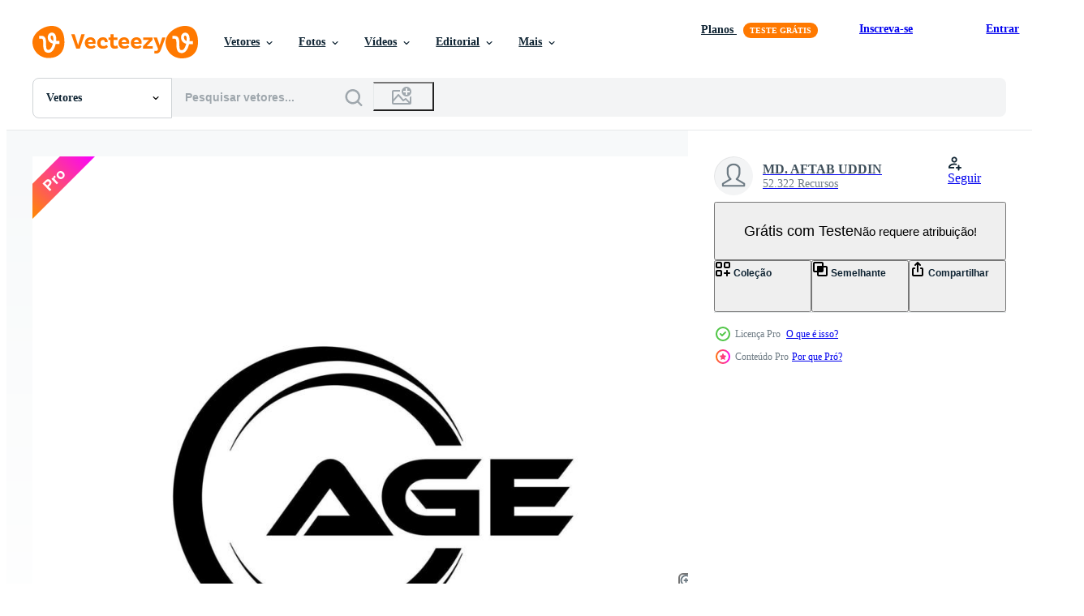

--- FILE ---
content_type: text/html; charset=utf-8
request_url: https://pt.vecteezy.com/arte-vetorial/20617174-era-carta-logotipo-projeto-dentro-ilustracao-vetor-logotipo-caligrafia-desenhos-para-logotipo-poster-convite-etc
body_size: 89149
content:


<!DOCTYPE html>
<html lang="pt"
      xmlns:fb="http://developers.facebook.com/schema/"
      xmlns:og="http://opengraphprotocol.org/schema/">

  <head>
<!-- 1. Preconnects -->
<link rel="preconnect" href="https://accounts.google.com"><link rel="dns-prefetch" href="https://accounts.google.com"><link rel="preconnect" href="https://static.vecteezy.com"><link rel="dns-prefetch" href="https://static.vecteezy.com"><link rel="preconnect" href="https://a.pub.network"><link rel="dns-prefetch" href="https://a.pub.network"><link rel="preconnect" href="https://api.btloader.com"><link rel="dns-prefetch" href="https://api.btloader.com"><link rel="preconnect" href="https://b.pub.network"><link rel="dns-prefetch" href="https://b.pub.network"><link rel="preconnect" href="https://btloader.com"><link rel="dns-prefetch" href="https://btloader.com"><link rel="preconnect" href="https://c.pub.network"><link rel="dns-prefetch" href="https://c.pub.network"><link rel="preconnect" href="https://confiant-integrations.global.ssl.fastly.net"><link rel="dns-prefetch" href="https://confiant-integrations.global.ssl.fastly.net"><link rel="preconnect" href="https://d.pub.network"><link rel="dns-prefetch" href="https://d.pub.network"><link rel="preconnect" href="https://pixel.quantserve.com"><link rel="dns-prefetch" href="https://pixel.quantserve.com"><link rel="preconnect" href="https://rules.quantcount.com"><link rel="dns-prefetch" href="https://rules.quantcount.com"><link rel="preconnect" href="https://secure.quantserve.com"><link rel="dns-prefetch" href="https://secure.quantserve.com"><link rel="preconnect" href="https://p.sa7eer.com"><link rel="dns-prefetch" href="https://p.sa7eer.com"><link rel="preconnect" href="https://g.vecteezy.com"><link rel="dns-prefetch" href="https://g.vecteezy.com"><link rel="preconnect" href="https://a.vecteezy.com"><link rel="dns-prefetch" href="https://a.vecteezy.com"><link rel="preconnect" href="https://cdn.kustomerapp.com"><link rel="dns-prefetch" href="https://cdn.kustomerapp.com"><link rel="preconnect" href="https://eezy.api.kustomerapp.com"><link rel="dns-prefetch" href="https://eezy.api.kustomerapp.com">

<script type="text/javascript">
  const openDialog = (dialogId, event) => {
    let dialog = document.getElementById(dialogId);
    const dialogContainer = document.getElementById(
      'template-modal-container',
    );

    if (!dialog) {
      const dialogContent = dialogContainer.content.cloneNode(true);

      dialog = dialogContent.querySelector(
        `#${dialogId}`,
      );

      if (!dialog) {
        throw Error(`No such dialog with id: ${dialogId} exists!`);
      }

      dialogContainer.insertAdjacentElement('afterend', dialog);
    }

    requestAnimationFrame(() => {
      dialog.showModal();

      requestAnimationFrame(() => {
        event.target.closest('.is-loading')?.classList.remove('is-loading');
      });
    });

    return dialog
  };

  window.openDialog = openDialog
</script>


<!-- 2. Top meta tags -->
<meta charset="utf-8" />
<meta http-equiv="X-UA-Compatible" content="IE=edge,chrome=1" />
<meta name="viewport" content="width=device-width, initial-scale=1.0, minimum-scale=1.0" />

<meta name="csrf-param" content="authenticity_token" />
<meta name="csrf-token" content="_PHpraFokg8972c2toGfETQKxBUuFI3wTajIJp1vFK6OPU55CPZnQPdSPq5j-0-f3yJrKKAPCEPW0Bj4ySThtQ" />
<meta name="csp-nonce" />

<!-- 3. Page title tag -->
<title>era carta logotipo Projeto dentro ilustração. vetor logotipo, caligrafia desenhos para logotipo, poster, convite, etc. 20617174 Vetor no Vecteezy</title>

<!-- 4. LCP Preloads -->
  <link rel="preload" as="image"
      fetchpriority="high"
      href="https://static.vecteezy.com/ti/vetor-gratis/p1/20617174-era-carta-logotipo-projeto-dentro-ilustracao-logotipo-caligrafia-desenhos-para-logotipo-poster-convite-etc-vetor.jpg"
      imagesrcset="https://static.vecteezy.com/ti/vetor-gratis/p1/20617174-era-carta-logotipo-projeto-dentro-ilustracao-logotipo-caligrafia-desenhos-para-logotipo-poster-convite-etc-vetor.jpg 980w, https://static.vecteezy.com/ti/vetor-gratis/p2/20617174-era-carta-logotipo-projeto-dentro-ilustracao-logotipo-caligrafia-desenhos-para-logotipo-poster-convite-etc-vetor.jpg 1960w"
      imagesizes="(max-width: 600px) 100vw, (max-width: 1100px) calc(100vw - 60px), (max-width: 1480px) calc(100vw - 420px), (max-width: 1745px) calc(100vw - 500px), calc(100vw - 620px)">



<!-- 5. Critical Dev Scripts -->
<script type="text/javascript">
function __toCdnUrl(filename, viteDir) {
  var cdnUrl = "https://static.vecteezy.com";
  return `${cdnUrl}/${viteDir}/${filename}`
};

window.__toCdnUrl = __toCdnUrl;
</script>







<!-- 6. Critical Styles -->
<style class="eezy-critical-style" id='tailwind-styles'>
    @layer properties{@supports (((-webkit-hyphens:none)) and (not (margin-trim:inline))) or ((-moz-orient:inline) and (not (color:rgb(from red r g b)))){*,::backdrop,:after,:before{--tw-rotate-x:initial;--tw-rotate-y:initial;--tw-rotate-z:initial;--tw-skew-x:initial;--tw-skew-y:initial;--tw-border-style:solid;--tw-font-weight:initial;--tw-shadow:0 0 #0000;--tw-shadow-color:initial;--tw-shadow-alpha:100%;--tw-inset-shadow:0 0 #0000;--tw-inset-shadow-color:initial;--tw-inset-shadow-alpha:100%;--tw-ring-color:initial;--tw-ring-shadow:0 0 #0000;--tw-inset-ring-color:initial;--tw-inset-ring-shadow:0 0 #0000;--tw-ring-inset:initial;--tw-ring-offset-width:0px;--tw-ring-offset-color:#fff;--tw-ring-offset-shadow:0 0 #0000;--tw-outline-style:solid;--tw-blur:initial;--tw-brightness:initial;--tw-contrast:initial;--tw-grayscale:initial;--tw-hue-rotate:initial;--tw-invert:initial;--tw-opacity:initial;--tw-saturate:initial;--tw-sepia:initial;--tw-drop-shadow:initial;--tw-drop-shadow-color:initial;--tw-drop-shadow-alpha:100%;--tw-drop-shadow-size:initial;--tw-ease:initial}}}@layer theme{:host,:root{--font-sans:ui-sans-serif,system-ui,-apple-system,Segoe UI,Roboto,Ubuntu,Cantarell,Noto Sans,sans-serif,"Apple Color Emoji","Segoe UI Emoji","Segoe UI Symbol","Noto Color Emoji";--font-mono:ui-monospace,SFMono-Regular,Menlo,Monaco,Consolas,"Liberation Mono","Courier New",monospace;--color-red-900:#f75b5b;--color-orange-900:#ff861a;--color-yellow-900:#ffcb47;--color-green-500:#a9e2a4;--color-green-900:#64cb5b;--color-blue-900:oklch(37.9% .146 265.522);--color-purple-900:#9c63ee;--color-white:#fff;--spacing:8px;--font-weight-bold:700;--radius-sm:.25rem;--radius-lg:.5rem;--ease-out:cubic-bezier(0,0,.2,1);--default-transition-duration:.15s;--default-transition-timing-function:cubic-bezier(.4,0,.2,1);--default-font-family:var(--font-sans);--default-mono-font-family:var(--font-mono);--color-grey-100:#e6e9ea;--color-grey-900:#273947;--color-pro:#fb00ff}}@layer base{*,::backdrop,:after,:before{border:0 solid;box-sizing:border-box;margin:0;padding:0}::file-selector-button{border:0 solid;box-sizing:border-box;margin:0;padding:0}:host,html{-webkit-text-size-adjust:100%;font-feature-settings:var(--default-font-feature-settings,normal);-webkit-tap-highlight-color:transparent;font-family:var(--default-font-family,ui-sans-serif,system-ui,-apple-system,Segoe UI,Roboto,Ubuntu,Cantarell,Noto Sans,sans-serif,"Apple Color Emoji","Segoe UI Emoji","Segoe UI Symbol","Noto Color Emoji");font-variation-settings:var(--default-font-variation-settings,normal);line-height:1.5;-moz-tab-size:4;tab-size:4}hr{border-top-width:1px;color:inherit;height:0}abbr:where([title]){-webkit-text-decoration:underline dotted;text-decoration:underline dotted}h1,h2,h3,h4,h5,h6{font-size:inherit;font-weight:inherit}a{color:inherit;-webkit-text-decoration:inherit;text-decoration:inherit}b,strong{font-weight:bolder}code,kbd,pre,samp{font-feature-settings:var(--default-mono-font-feature-settings,normal);font-family:var(--default-mono-font-family,ui-monospace,SFMono-Regular,Menlo,Monaco,Consolas,"Liberation Mono","Courier New",monospace);font-size:1em;font-variation-settings:var(--default-mono-font-variation-settings,normal)}small{font-size:80%}sub,sup{font-size:75%;line-height:0;position:relative;vertical-align:initial}sub{bottom:-.25em}sup{top:-.5em}table{border-collapse:collapse;border-color:inherit;text-indent:0}:-moz-focusring{outline:auto}progress{vertical-align:initial}summary{display:list-item}menu,ol,ul{list-style:none}audio,canvas,embed,iframe,img,object,svg,video{display:block;vertical-align:middle}img,video{height:auto;max-width:100%}button,input,optgroup,select,textarea{font-feature-settings:inherit;background-color:#0000;border-radius:0;color:inherit;font:inherit;font-variation-settings:inherit;letter-spacing:inherit;opacity:1}::file-selector-button{font-feature-settings:inherit;background-color:#0000;border-radius:0;color:inherit;font:inherit;font-variation-settings:inherit;letter-spacing:inherit;opacity:1}:where(select:is([multiple],[size])) optgroup{font-weight:bolder}[dir=ltr] :where(select:is([multiple],[size])) optgroup option{padding-left:20px}[dir=rtl] :where(select:is([multiple],[size])) optgroup option{padding-right:20px}[dir=ltr] ::file-selector-button{margin-right:4px}[dir=rtl] ::file-selector-button{margin-left:4px}:-ms-placeholder-shown{opacity:1}::placeholder{opacity:1}@supports (not ((-webkit-appearance:-apple-pay-button))) or (contain-intrinsic-size:1px){:-ms-placeholder-shown{color:currentColor}@supports (color:color-mix(in lab,red,red)){:-ms-placeholder-shown{color:color-mix(in oklab,currentcolor 50%,transparent)}}::placeholder{color:currentColor}@supports (color:color-mix(in lab,red,red)){::placeholder{color:color-mix(in oklab,currentcolor 50%,transparent)}}}textarea{resize:vertical}::-webkit-search-decoration{-webkit-appearance:none}::-webkit-date-and-time-value{min-height:1lh;text-align:inherit}::-webkit-datetime-edit{display:inline-flex}::-webkit-datetime-edit-fields-wrapper{padding:0}::-webkit-datetime-edit{padding-bottom:0;padding-top:0}::-webkit-datetime-edit-year-field{padding-bottom:0;padding-top:0}::-webkit-datetime-edit-month-field{padding-bottom:0;padding-top:0}::-webkit-datetime-edit-day-field{padding-bottom:0;padding-top:0}::-webkit-datetime-edit-hour-field{padding-bottom:0;padding-top:0}::-webkit-datetime-edit-minute-field{padding-bottom:0;padding-top:0}::-webkit-datetime-edit-second-field{padding-bottom:0;padding-top:0}::-webkit-datetime-edit-millisecond-field{padding-bottom:0;padding-top:0}::-webkit-datetime-edit-meridiem-field{padding-bottom:0;padding-top:0}::-webkit-calendar-picker-indicator{line-height:1}:-moz-ui-invalid{box-shadow:none}button,input:where([type=button],[type=reset],[type=submit]){-webkit-appearance:button;-moz-appearance:button;appearance:button}::file-selector-button{-webkit-appearance:button;-moz-appearance:button;appearance:button}::-webkit-inner-spin-button{height:auto}::-webkit-outer-spin-button{height:auto}[hidden]:where(:not([hidden=until-found])){display:none!important}}@layer components;@layer utilities{.\@container{container-type:inline-size}.collapse{visibility:collapse}.invisible{visibility:hidden}.visible{visibility:visible}.absolute{position:absolute}.fixed{position:fixed}.relative{position:relative}.static{position:static}.sticky{position:sticky}.isolate{isolation:isolate}.col-1{grid-column:1}.col-2{grid-column:2}.col-3{grid-column:3}.col-4{grid-column:4}.float-right{float:right}.container{width:100%}@media (min-width:480px){.container{max-width:480px}}@media (min-width:635px){.container{max-width:635px}}@media (min-width:800px){.container{max-width:800px}}@media (min-width:1000px){.container{max-width:1000px}}@media (min-width:1400px){.container{max-width:1400px}}.mt-2{margin-top:calc(var(--spacing)*2)}.mt-auto{margin-top:auto}.mb-3{margin-bottom:calc(var(--spacing)*3)}.block{display:block}.contents{display:contents}.flex{display:flex}.grid{display:grid}.hidden{display:none}.inline{display:inline}.inline-block{display:inline-block}.list-item{display:list-item}.table{display:table}.table-caption{display:table-caption}.table-cell{display:table-cell}.table-row{display:table-row}.size-1{height:calc(var(--spacing)*1);width:calc(var(--spacing)*1)}.size-2{height:calc(var(--spacing)*2);width:calc(var(--spacing)*2)}.size-3{height:calc(var(--spacing)*3);width:calc(var(--spacing)*3)}.size-50{height:calc(var(--spacing)*50);width:calc(var(--spacing)*50)}.h-23{height:calc(var(--spacing)*23)}.h-full{height:100%}.h-screen{height:100vh}.w-1{width:calc(var(--spacing)*1)}.w-2{width:calc(var(--spacing)*2)}.w-3{width:calc(var(--spacing)*3)}.w-4{width:calc(var(--spacing)*4)}.w-5{width:calc(var(--spacing)*5)}.w-6{width:calc(var(--spacing)*6)}.w-7{width:calc(var(--spacing)*7)}.w-8{width:calc(var(--spacing)*8)}.w-9{width:calc(var(--spacing)*9)}.w-10{width:calc(var(--spacing)*10)}.w-11{width:calc(var(--spacing)*11)}.w-12{width:calc(var(--spacing)*12)}.w-13{width:calc(var(--spacing)*13)}.w-14{width:calc(var(--spacing)*14)}.w-15{width:calc(var(--spacing)*15)}.w-16{width:calc(var(--spacing)*16)}.w-17{width:calc(var(--spacing)*17)}.w-18{width:calc(var(--spacing)*18)}.w-19{width:calc(var(--spacing)*19)}.w-20{width:calc(var(--spacing)*20)}.w-50{width:calc(var(--spacing)*50)}.w-56{width:calc(var(--spacing)*56)}.w-auto{width:auto}.w-full{width:100%}.max-w-full{max-width:100%}.shrink{flex-shrink:1}.grow{flex-grow:1}.border-collapse{border-collapse:collapse}.transform{transform:var(--tw-rotate-x,)var(--tw-rotate-y,)var(--tw-rotate-z,)var(--tw-skew-x,)var(--tw-skew-y,)}.resize{resize:both}.flex-col{flex-direction:column}.flex-wrap{flex-wrap:wrap}.items-center{align-items:center}.items-end{align-items:flex-end}.justify-between{justify-content:space-between}.justify-center{justify-content:center}.justify-end{justify-content:flex-end}.justify-start{justify-content:flex-start}.gap-1{gap:calc(var(--spacing)*1)}.gap-2{gap:calc(var(--spacing)*2)}.gap-3{gap:calc(var(--spacing)*3)}.gap-4{gap:calc(var(--spacing)*4)}.gap-5{gap:calc(var(--spacing)*5)}.gap-6{gap:calc(var(--spacing)*6)}.gap-7{gap:calc(var(--spacing)*7)}.gap-8{gap:calc(var(--spacing)*8)}.gap-9{gap:calc(var(--spacing)*9)}.gap-10{gap:calc(var(--spacing)*10)}.gap-11{gap:calc(var(--spacing)*11)}.gap-12{gap:calc(var(--spacing)*12)}.gap-13{gap:calc(var(--spacing)*13)}.gap-14{gap:calc(var(--spacing)*14)}.gap-15{gap:calc(var(--spacing)*15)}.gap-16{gap:calc(var(--spacing)*16)}.gap-17{gap:calc(var(--spacing)*17)}.gap-18{gap:calc(var(--spacing)*18)}.gap-19{gap:calc(var(--spacing)*19)}.gap-20{gap:calc(var(--spacing)*20)}.self-center{align-self:center}.self-end{align-self:flex-end}.self-start{align-self:flex-start}.truncate{overflow:hidden;text-overflow:ellipsis;white-space:nowrap}.overflow-hidden{overflow:hidden}.overflow-visible{overflow:visible}.rounded{border-radius:.25rem}.rounded-full{border-radius:3.40282e+38px}.rounded-lg{border-radius:var(--radius-lg)}.rounded-sm{border-radius:var(--radius-sm)}.border{border-style:var(--tw-border-style);border-width:1px}.border-grey-100{border-color:var(--color-grey-100)}.bg-green-500{background-color:var(--color-green-500)}.bg-green-900{background-color:var(--color-green-900)}.bg-grey-900{background-color:var(--color-grey-900)}.bg-orange-900{background-color:var(--color-orange-900)}.bg-pro{background-color:var(--color-pro)}.bg-purple-900{background-color:var(--color-purple-900)}.bg-red-900{background-color:var(--color-red-900)}.bg-white{background-color:var(--color-white)}.bg-yellow-900{background-color:var(--color-yellow-900)}.object-cover{object-fit:cover}.p-1{padding:calc(var(--spacing)*1)}.p-2{padding:calc(var(--spacing)*2)}.p-3{padding:calc(var(--spacing)*3)}.p-4{padding:calc(var(--spacing)*4)}.p-5{padding:calc(var(--spacing)*5)}.p-6{padding:calc(var(--spacing)*6)}.p-7{padding:calc(var(--spacing)*7)}.p-8{padding:calc(var(--spacing)*8)}.p-9{padding:calc(var(--spacing)*9)}.p-10{padding:calc(var(--spacing)*10)}.p-11{padding:calc(var(--spacing)*11)}.p-12{padding:calc(var(--spacing)*12)}.p-13{padding:calc(var(--spacing)*13)}.p-14{padding:calc(var(--spacing)*14)}.p-15{padding:calc(var(--spacing)*15)}.p-16{padding:calc(var(--spacing)*16)}.p-17{padding:calc(var(--spacing)*17)}.p-18{padding:calc(var(--spacing)*18)}.p-19{padding:calc(var(--spacing)*19)}.p-20{padding:calc(var(--spacing)*20)}.pt-0{padding-top:calc(var(--spacing)*0)}.pb-0{padding-bottom:calc(var(--spacing)*0)}.text-center{text-align:center}.text-left{text-align:left}.text-right{text-align:right}.font-bold{--tw-font-weight:var(--font-weight-bold);font-weight:var(--font-weight-bold)}.whitespace-nowrap{white-space:nowrap}.text-white{color:var(--color-white)}.capitalize{text-transform:capitalize}.lowercase{text-transform:lowercase}.uppercase{text-transform:uppercase}.italic{font-style:italic}.line-through{text-decoration-line:line-through}.overline{text-decoration-line:overline}.underline{text-decoration-line:underline}.shadow{--tw-shadow:0 1px 3px 0 var(--tw-shadow-color,#0000001a),0 1px 2px -1px var(--tw-shadow-color,#0000001a);box-shadow:var(--tw-inset-shadow),var(--tw-inset-ring-shadow),var(--tw-ring-offset-shadow),var(--tw-ring-shadow),var(--tw-shadow)}.ring{--tw-ring-shadow:var(--tw-ring-inset,)0 0 0 calc(1px + var(--tw-ring-offset-width))var(--tw-ring-color,currentcolor);box-shadow:var(--tw-inset-shadow),var(--tw-inset-ring-shadow),var(--tw-ring-offset-shadow),var(--tw-ring-shadow),var(--tw-shadow)}.outline{outline-style:var(--tw-outline-style);outline-width:1px}.blur{--tw-blur:blur(8px);filter:var(--tw-blur,)var(--tw-brightness,)var(--tw-contrast,)var(--tw-grayscale,)var(--tw-hue-rotate,)var(--tw-invert,)var(--tw-saturate,)var(--tw-sepia,)var(--tw-drop-shadow,)}.drop-shadow{--tw-drop-shadow-size:drop-shadow(0 1px 2px var(--tw-drop-shadow-color,#0000001a))drop-shadow(0 1px 1px var(--tw-drop-shadow-color,#0000000f));--tw-drop-shadow:drop-shadow(0 1px 2px #0000001a)drop-shadow(0 1px 1px #0000000f);filter:var(--tw-blur,)var(--tw-brightness,)var(--tw-contrast,)var(--tw-grayscale,)var(--tw-hue-rotate,)var(--tw-invert,)var(--tw-saturate,)var(--tw-sepia,)var(--tw-drop-shadow,)}.grayscale{--tw-grayscale:grayscale(100%);filter:var(--tw-blur,)var(--tw-brightness,)var(--tw-contrast,)var(--tw-grayscale,)var(--tw-hue-rotate,)var(--tw-invert,)var(--tw-saturate,)var(--tw-sepia,)var(--tw-drop-shadow,)}.invert{--tw-invert:invert(100%);filter:var(--tw-blur,)var(--tw-brightness,)var(--tw-contrast,)var(--tw-grayscale,)var(--tw-hue-rotate,)var(--tw-invert,)var(--tw-saturate,)var(--tw-sepia,)var(--tw-drop-shadow,)}.filter{filter:var(--tw-blur,)var(--tw-brightness,)var(--tw-contrast,)var(--tw-grayscale,)var(--tw-hue-rotate,)var(--tw-invert,)var(--tw-saturate,)var(--tw-sepia,)var(--tw-drop-shadow,)}.transition{transition-duration:var(--tw-duration,var(--default-transition-duration));transition-property:color,background-color,border-color,outline-color,text-decoration-color,fill,stroke,--tw-gradient-from,--tw-gradient-via,--tw-gradient-to,opacity,box-shadow,transform,translate,scale,rotate,filter,-webkit-backdrop-filter,backdrop-filter,display,visibility,content-visibility,overlay,pointer-events;transition-timing-function:var(--tw-ease,var(--default-transition-timing-function))}.ease-out{--tw-ease:var(--ease-out);transition-timing-function:var(--ease-out)}.select-all{-webkit-user-select:all;user-select:all}@media (min-width:480px){.sm\:bg-green-900{background-color:var(--color-green-900)}}@media (min-width:635px){.md\:bg-yellow-900{background-color:var(--color-yellow-900)}}@media (min-width:800px){.lg\:bg-blue-900{background-color:var(--color-blue-900)}}@media (min-width:1000px){.xl\:bg-purple-900{background-color:var(--color-purple-900)}}@media (min-width:1400px){.\32xl\:bg-orange-900{background-color:var(--color-orange-900)}}}@property --tw-rotate-x{syntax:"*";inherits:false}@property --tw-rotate-y{syntax:"*";inherits:false}@property --tw-rotate-z{syntax:"*";inherits:false}@property --tw-skew-x{syntax:"*";inherits:false}@property --tw-skew-y{syntax:"*";inherits:false}@property --tw-border-style{syntax:"*";inherits:false;initial-value:solid}@property --tw-font-weight{syntax:"*";inherits:false}@property --tw-shadow{syntax:"*";inherits:false;initial-value:0 0 #0000}@property --tw-shadow-color{syntax:"*";inherits:false}@property --tw-shadow-alpha{syntax:"<percentage>";inherits:false;initial-value:100%}@property --tw-inset-shadow{syntax:"*";inherits:false;initial-value:0 0 #0000}@property --tw-inset-shadow-color{syntax:"*";inherits:false}@property --tw-inset-shadow-alpha{syntax:"<percentage>";inherits:false;initial-value:100%}@property --tw-ring-color{syntax:"*";inherits:false}@property --tw-ring-shadow{syntax:"*";inherits:false;initial-value:0 0 #0000}@property --tw-inset-ring-color{syntax:"*";inherits:false}@property --tw-inset-ring-shadow{syntax:"*";inherits:false;initial-value:0 0 #0000}@property --tw-ring-inset{syntax:"*";inherits:false}@property --tw-ring-offset-width{syntax:"<length>";inherits:false;initial-value:0}@property --tw-ring-offset-color{syntax:"*";inherits:false;initial-value:#fff}@property --tw-ring-offset-shadow{syntax:"*";inherits:false;initial-value:0 0 #0000}@property --tw-outline-style{syntax:"*";inherits:false;initial-value:solid}@property --tw-blur{syntax:"*";inherits:false}@property --tw-brightness{syntax:"*";inherits:false}@property --tw-contrast{syntax:"*";inherits:false}@property --tw-grayscale{syntax:"*";inherits:false}@property --tw-hue-rotate{syntax:"*";inherits:false}@property --tw-invert{syntax:"*";inherits:false}@property --tw-opacity{syntax:"*";inherits:false}@property --tw-saturate{syntax:"*";inherits:false}@property --tw-sepia{syntax:"*";inherits:false}@property --tw-drop-shadow{syntax:"*";inherits:false}@property --tw-drop-shadow-color{syntax:"*";inherits:false}@property --tw-drop-shadow-alpha{syntax:"<percentage>";inherits:false;initial-value:100%}@property --tw-drop-shadow-size{syntax:"*";inherits:false}@property --tw-ease{syntax:"*";inherits:false}

</style>

<style class="eezy-critical-style" id='global-styles'>
    :root{--ez-color--site-accent:#ff7900;--ez-color--highlighted-text:inherit;--ez-color--highlighted-text-bg:#ffe4cc;--ez-color--buttons:#ff7900;--ez-color--buttons-hover:#ff861a;--ez-color--buttons-active:#ffa14d;--ez-color--buttons-disabled:#f3f4f5;--ez-color--buttons-accent-light:#fff2e6;--ez-color--buttons-accent-light__hover:#ffe4cc;--ez-color--buttons-accent-light__active:#ffd7b3;--ez-color--hyperlinks:#ff7900;--ez-color--hyperlinks-hover:#ff861a;--ez-color--siteheader-bg:#ff7900;--ez-color--light-accent-callout:#ffa14d}@layer base{button,img,li,p,ul{border:0;margin:0;padding:0;vertical-align:initial}dialog{background:none;border:0;padding:0}*,:after,:before{box-sizing:border-box;margin:0;padding:0}a,button{cursor:revert}menu,ol,ul{list-style:none}img{max-height:100%;max-width:100%}@-moz-document url-prefix(){img{color:transparent}}table{border-collapse:collapse}input:not([type=hidden]),textarea{-webkit-user-select:auto;-ms-user-select:auto;user-select:auto}textarea{white-space:revert}fieldset{border:0}meter{-webkit-appearance:revert;-moz-appearance:revert;appearance:revert}:where(pre){all:revert}:-ms-input-placeholder{color:unset}::placeholder{color:unset}::marker{content:normal}:where([hidden]){display:none}:where([contenteditable]:not([contenteditable=false])){-moz-user-modify:read-write;-webkit-user-modify:read-write;word-wrap:break-word;-webkit-line-break:after-white-space;-webkit-user-select:auto;-ms-user-select:auto;user-select:auto}:where([draggable=true]){-webkit-user-drag:element}:where(dialog:modal){all:revert}}@layer base{a{color:#ff7900;text-decoration:none}a:focus,a:hover{color:#ff861a}a:active{color:#b35400}a.is-passive{border-bottom:1px dotted #6e7b84;color:#6e7b84}a.is-passive:focus,a.is-passive:hover{color:#b35400}a.is-passive:active{color:#b35400}a.is-passive:active,a.is-passive:focus,a.is-passive:hover{border-bottom:none}body{color:#6e7b84;font-family:system-ui,-apple-system,Segoe UI,Roboto,Ubuntu,Cantarell,Noto Sans,sans-serif,helvetica,arial,Apple Color Emoji,Segoe UI Emoji,Segoe UI Symbol;font-size:16px;line-height:1.5}dialog{color:#6e7b84}::selection{background:#ffe4cc;color:inherit}h1,h2,h3,h4,h5,h6{text-wrap:balance;color:#0e2332;font-weight:600;line-height:1.25;margin:0}h1{font-size:36px;margin-bottom:24px}@media screen and (max-width:780px){h1{font-size:26px;margin-bottom:24px}}h2{font-size:26px;margin-bottom:24px}@media screen and (max-width:780px){h2{font-size:22px;margin-bottom:16px}}h3{font-size:18px;margin-bottom:16px}h4{font-size:16px;margin-bottom:16px}dl,ol,p,ul{margin-bottom:24px}.main p{font-size:14px}nav ol,nav ul{margin:0}ol{list-style-type:decimal;padding-left:2em}ol li{margin-bottom:12px}.centered-text{display:block;text-align:center;width:100%}.centered-content{align-items:center;display:flex;flex-direction:column;justify-content:center;text-align:center}.centered-content .ez-formatted-text ol,.centered-content .ez-formatted-text ul,.centered-content.ez-formatted-text ol,.centered-content.ez-formatted-text ul{list-style-position:inside;padding-left:0}.centered-content .ez-formatted-text ol li,.centered-content .ez-formatted-text ul li,.centered-content.ez-formatted-text ol li,.centered-content.ez-formatted-text ul li{margin-left:0}.ez-formatted-text ol:last-child,.ez-formatted-text p:last-child,.ez-formatted-text ul:last-child{margin-bottom:0}.ez-formatted-text ol:last-child li:last-child,.ez-formatted-text p:last-child li:last-child,.ez-formatted-text ul:last-child li:last-child{margin-bottom:0}.ez-formatted-text p{line-height:1.618em;margin-bottom:12px}.ez-formatted-text p+h2{margin-top:32px}.ez-formatted-text ol,.ez-formatted-text ul{list-style:inherit}.ez-formatted-text ol li,.ez-formatted-text ul li{list-style:inherit;margin-bottom:12px;margin-left:16px}.ez-formatted-text ol li ol,.ez-formatted-text ol li ul,.ez-formatted-text ul li ol,.ez-formatted-text ul li ul{margin-bottom:12px;margin-top:8px;padding-left:0}.ez-formatted-text ol li ol li:last-of-type,.ez-formatted-text ol li ul li:last-of-type,.ez-formatted-text ul li ol li:last-of-type,.ez-formatted-text ul li ul li:last-of-type{margin-bottom:0}.ez-formatted-text ol li ul li,.ez-formatted-text ul li ul li{list-style:circle}.ez-formatted-text ol:last-child,.ez-formatted-text ul:last-child{margin-bottom:0}.ez-formatted-text ul{list-style:disc outside;padding-left:4px}.ez-formatted-text ul ul{list-style:square outside}.ez-formatted-text ul ul ul{list-style:circle outside}.ez-formatted-text ul ul ul ul{list-style:disc outside}.ez-formatted-text ul ul ul ul ul{list-style:square outside}.ez-formatted-text ul ul ul ul ul ul{list-style:circle outside}.ez-formatted-text ol{list-style:decimal;padding-left:16px}.ez-formatted-text ol ul,.ez-formatted-text ol ul li{list-style:circle}.ez-formatted-text ol>li>ol{list-style-type:lower-alpha}.ez-formatted-text ol>li>ol>li>ol{list-style-type:lower-roman}dl{overflow:hidden}dt{clear:left;float:left;font-weight:600;margin-right:4px}dd{float:left}b,strong{color:#0e2332;font-weight:600}em{font-style:italic}i{font-style:normal}.ez-input__error-message,small{font-size:12px}sub{vertical-align:sub}sup{vertical-align:super}sub,sup{font-size:.5em}.pro-gradient-text{-webkit-text-fill-color:transparent;background:linear-gradient(90deg,#ffa776,#ee5bc2,#648bee,#2fb9cc);-webkit-background-clip:text;background-clip:text}button:focus{outline:none}table{border-spacing:0;font-size:14px;font-weight:600;line-height:1;margin-bottom:12px;margin-top:12px;width:100%}table th{color:#869198}table:not(.table-list) td:first-child,table:not(.table-list) th:first-child{padding-left:0}table:not(.table-list) td:last-child,table:not(.table-list) th:last-child{padding-right:0}table td,table th{padding:4px;text-align:left;vertical-align:middle}table tbody th{font-weight:400}img{interpolation-mode:bicubic;display:block}hr{border:0;border-bottom:1px solid #e6e9ea;clear:both;height:0;margin-bottom:32px;width:100%}svg{contain:size;display:inline}input,select{line-height:normal}iframe.focus-visible{outline:none}iframe:focus-visible{outline:none}}.no-scroll{overflow:hidden}.clearfix:after,.clearfix:before{content:" ";display:table}.clearfix:after{clear:both}.ez-media-block{background-color:#fff;border:0;border-radius:6px;padding:32px}@media screen and (max-width:799px){.ez-media-block{padding:24px}}.ez-close-btn{cursor:pointer;display:block;height:16px;overflow:hidden;position:absolute;right:12px;text-indent:100%;top:12px;white-space:nowrap;width:16px;z-index:99}.ez-close-btn svg{fill:#b6bdc1;height:100%;left:0;pointer-events:none;position:absolute;text-indent:0;top:0;width:100%}.ez-close-btn:hover svg{fill:#6e7b84}.ez-close-btn:active svg{fill:#0e2332}.ez-close-btn:before{color:#576570}.ez-dark-bg{background:#0e2332;color:#6e7b84;font-size:16px}.ez-dark-bg a{color:#6e7b84}.ez-dark-bg a:active,.ez-dark-bg a:hover{color:#869198}.ez-dark-overlay,.ez-site-header__mobile-menu.is-open:after,body.is-mobile-search .ez-search-form:after{background-color:#0e2332;bottom:-1px;display:none;left:0;opacity:.7;position:fixed;right:0;top:0;z-index:9998}.is-visible{display:block!important;visibility:visible!important}.ez-avatar{align-items:center;background-color:#fff;border-radius:50%;display:flex;justify-content:center;line-height:0;object-fit:cover;overflow:hidden;padding:0;position:relative}.ez-avatar:after{border:1px solid rgba(0,0,0,.07);border-radius:50%;content:"";display:block;height:100%;left:0;position:absolute;top:0;width:100%}.ez-avatar--large{height:104px;width:104px}.ez-avatar--medium{height:64px;width:64px}.ez-avatar--small{height:32px;width:32px}.ez-avatar.ez-avatar--missing{background-color:#f3f4f5}.ez-avatar.ez-avatar--missing svg{fill:#6e7b84;border-radius:0;height:60%;min-width:auto;top:calc(50% - 1px);width:60%}.ez-avatar img,.ez-avatar svg{border:0;border-radius:50%;contain:none;height:100%;left:50%;min-width:100%;position:absolute;top:50%;transform:translate(-50%,-50%);z-index:0}@layer components{.ez-layout{align-items:flex-end;display:flex;flex-wrap:wrap;margin-bottom:32px;position:relative;width:100%}.ez-layout:first-of-type{clear:left}.ez-layout:not(.ez-layout--centered):not(.ez-layout__grid)>:first-child{margin-right:auto}.ez-layout:not(.ez-layout--centered):not(.ez-layout__grid)>:last-child{margin-left:auto}.ez-layout__inner-col{zoom:1;display:block;margin:0 auto;max-width:1198px;padding:0 32px;position:relative;width:100%}.ez-layout__row{zoom:1;display:block;position:relative;width:100%}.ez-layout--centered{align-items:center;flex-direction:column;text-align:center}.ez-layout--modal-buttons{grid-gap:16px;flex-direction:row;gap:16px;justify-content:center;margin-bottom:0}@media screen and (max-width:500px){.ez-layout--modal-buttons{flex-direction:column}}.ez-layout--modal-buttons .ez-input{margin:0;width:auto}@media screen and (max-width:500px){.ez-layout--modal-buttons .ez-input{width:100%}}.ez-layout--modal-buttons .ez-btn{font-size:14px;min-height:calc(1em + 32px)}@media screen and (max-width:500px){.ez-layout--modal-buttons .ez-btn{width:100%}}.ez-layout__grid{align-items:flex-start;display:flex;justify-content:space-between}.ez-layout__grid>div{margin-bottom:16px;margin-left:0;margin-right:0;width:100%}.ez-layout__grid>div:last-child{margin-bottom:0;margin-right:0}@media screen and (min-width:451px){.ez-layout__grid--three-col>div,.ez-layout__grid--two-col>div{margin-right:16px;width:calc(50% - 8px)}.ez-layout__grid--three-col>div:nth-child(2n),.ez-layout__grid--two-col>div:nth-child(2n){margin-right:0}.ez-layout__grid--three-col>div:nth-child(3n),.ez-layout__grid--two-col>div:nth-child(3n){margin-right:16px}.ez-layout__grid--three-col>div:nth-last-child(-n+2),.ez-layout__grid--two-col>div:nth-last-child(-n+2){margin-bottom:0}.ez-layout__grid--no-gap--three-col>div,.ez-layout__grid--no-gap--two-col>div{width:50%}}@media screen and (min-width:781px){.ez-layout__grid--three-col>div{width:calc(33.33333% - 21.33333px)}.ez-layout__grid--three-col>div:nth-child(2n){margin-right:32px}.ez-layout__grid--three-col>div:nth-child(3n){margin-right:0}.ez-layout__grid--three-col>div:nth-last-child(-n+3){margin-bottom:0}}}@layer components{.ez-resource-grid{--gap:16px;grid-gap:var(--gap);align-items:flex-start;display:flex;flex-wrap:wrap;gap:var(--gap);margin-bottom:32px;overflow:hidden;width:calc(100% + var(--gap))}@media screen and (max-width:500px){.ez-resource-grid{--gap:8px}}.ez-resource-grid.is-hidden{opacity:0;visibility:hidden}.ez-resource-grid__item{box-sizing:border-box;float:left;position:relative}.ez-resource-grid__view-more{align-items:center;background:#0e23324d;border-radius:3px;color:#fff;display:flex;font-size:14px;font-weight:600;height:100%;justify-content:center;left:0;padding:12px;position:absolute;text-align:center;text-shadow:0 0 16px rgba(14,35,50,.8);top:0;width:100%;z-index:99}.ez-resource-grid__view-more:active,.ez-resource-grid__view-more:focus,.ez-resource-grid__view-more:hover{color:#fff}}@layer components{.ez-btn{-webkit-font-smoothing:antialiased;-moz-osx-font-smoothing:grayscale;-webkit-tap-highlight-color:transparent;align-items:center;border:none;box-shadow:none;cursor:pointer;display:inline-flex;flex-wrap:wrap;font-family:system-ui,-apple-system,Segoe UI,Roboto,Ubuntu,Cantarell,Noto Sans,sans-serif,helvetica,arial,Apple Color Emoji,Segoe UI Emoji,Segoe UI Symbol;font-weight:700;justify-content:center;outline:0;text-align:center;text-shadow:none;-webkit-user-select:none;-ms-user-select:none;user-select:none;vertical-align:initial;white-space:nowrap;width:-moz-fit-content;width:fit-content}.ez-btn:active,.ez-btn:hover{box-shadow:none}.ez-btn__icon{fill:currentcolor;flex-shrink:0;position:relative}.ez-btn__sub-text{flex-basis:100%;font-weight:400;width:100%}.ez-btn.is-rounded{border-radius:30px;padding-left:48px;padding-right:48px}.ez-btn.is-disabled{cursor:default;pointer-events:none}.ez-btn.is-loading{overflow:hidden;pointer-events:none;position:relative;text-indent:-9999px;white-space:nowrap}.ez-btn.is-loading:after{animation:ez-spinner .6s linear infinite;border-color:#fff hsla(0,0%,100%,.25) rgba(255,255,255,.25);border-radius:50%;border-style:solid;border-width:2px;content:"";display:block;height:20px;width:20px}.ez-btn.is-loading.ez-btn--light:after{border-color:#9fa7ad rgba(0,0,0,.05) rgba(0,0,0,5%)}.ez-btn.is-loading small{display:none}.ez-btn.has-spinner{pointer-events:none;position:relative}.ez-btn.has-spinner .ez-spinner--sm{display:block;position:absolute}.ez-btn{border-radius:6px;font-size:16px;line-height:1;max-width:100%;min-height:calc(1em + 40px);min-width:152px;padding:16px 24px}@media screen and (max-width:400px){.ez-btn{font-size:14px}}.ez-btn i{line-height:0}.ez-btn[\:has\(\.ez-btn__icon\)]{grid-gap:12px;gap:12px}.ez-btn:has(.ez-btn__icon){grid-gap:12px;gap:12px}.ez-btn__icon{flex-basis:1.2em;height:1.2em;width:1.2em}.ez-btn__sub-text{font-size:12px;margin-top:4px}@media screen and (max-width:400px){.ez-btn__sub-text{font-size:11px}}.ez-btn.is-loading{grid-gap:0;gap:0}.ez-btn--lg{max-width:300px;min-height:80px;min-width:152px;padding:20px 32px;width:100%}@media screen and (max-width:400px){.ez-btn--lg{font-size:16px;min-height:72px}}.ez-btn--lg .ez-btn__icon{height:1em;width:1em}.ez-btn--lg__sub-text{font-weight:600}.ez-btn--lg.has-spinner .ez-spinner--sm:before{border-width:3px;height:28px;width:28px}.ez-btn--medium{font-size:14px;height:auto;line-height:1em;max-height:48px;min-height:1em;min-width:125px;padding:12px 18px}.ez-btn--medium .ez-btn__icon{height:1.2em;width:1.2em}.ez-btn--medium.has-spinner .ez-spinner--sm:before{border-width:2px;height:1em;width:1em}.ez-btn--small{font-size:12px;height:auto;line-height:1em;max-height:40px;min-height:1em;min-width:80px;padding:12px 16px}.ez-btn--small[\:has\(\.ez-btn__icon\)]{grid-gap:4px;gap:4px}.ez-btn--small:has(.ez-btn__icon){grid-gap:4px;gap:4px}.ez-btn--small .ez-btn__icon{height:1.1em;width:1.1em}.ez-btn--small.has-spinner .ez-spinner--sm:before{border-width:2px;height:1em;width:1em}.ez-btn--tiny{font-size:10px;height:auto;line-height:1em;max-height:24px;min-height:1em;min-width:48px;padding:8px 10px}@media screen and (max-width:400px){.ez-btn--tiny{font-size:10px}}.ez-btn--tiny[\:has\(\.ez-btn__icon\)]{grid-gap:4px;gap:4px}.ez-btn--tiny:has(.ez-btn__icon){grid-gap:4px;gap:4px}.ez-btn--tiny .ez-btn__icon{height:1em;width:1em}.ez-btn--tiny.has-spinner .ez-spinner--sm:before{border-width:1px;height:12px;width:12px}.ez-btn,.ez-btn--primary,.ez-btn-group .ez-btn.is-active{background:#ff7900;color:#fff}.ez-btn--primary.is-disabled:not(.is-visually-enabled),.ez-btn-group .ez-btn.is-active.is-disabled:not(.is-visually-enabled),.ez-btn.is-disabled:not(.is-visually-enabled){background-color:#e6e9ea;color:#cfd3d6}.ez-btn--primary.is-disabled:not(.is-visually-enabled):focus,.ez-btn-group .ez-btn.is-active.is-disabled:not(.is-visually-enabled):focus,.ez-btn.is-disabled:not(.is-visually-enabled):focus{color:#cfd3d6}.ez-btn--primary.is-active,.ez-btn--primary:hover,.ez-btn-group .ez-btn.is-active.is-active,.ez-btn-group .ez-btn.is-active:hover,.ez-btn.is-active,.ez-btn:hover{background-color:#ff861a}.ez-btn--primary:active,.ez-btn-group .ez-btn.is-active:active,.ez-btn:active{background-color:#ffa14d}.ez-btn--primary.is-active,.ez-btn--primary:active,.ez-btn--primary:focus,.ez-btn--primary:hover,.ez-btn-group .ez-btn.is-active.is-active,.ez-btn-group .ez-btn.is-active:active,.ez-btn-group .ez-btn.is-active:focus,.ez-btn-group .ez-btn.is-active:hover,.ez-btn.is-active,.ez-btn:active,.ez-btn:focus,.ez-btn:hover{color:#fff}.ez-btn--pro{background:linear-gradient(-89deg,#fb00ff,#fd3198 32%,#fe4d5d 70%,#ff7900)}.ez-btn--pro.ez-btn--secondary.ez-btn{box-shadow:none;color:transparent;overflow:hidden;position:relative;white-space:nowrap;z-index:1}@media screen and (min-width:481px){.ez-btn--pro.ez-btn--secondary.ez-btn{-webkit-font-smoothing:antialiased;-moz-osx-font-smoothing:grayscale}}.ez-btn--pro.ez-btn--secondary.ez-btn:before{-webkit-text-fill-color:transparent;-moz-text-fill-color:transparent;-webkit-background-clip:text;background-clip:text;background-color:#ff7900;background-image:linear-gradient(270deg,#fb00ff,#ff7900);background-size:100%;border-radius:3px;bottom:0;color:#ff7900;content:attr(data-content);display:inline-block;height:56px;left:0;line-height:56px;position:absolute;right:0;text-indent:0;top:0;width:100%;z-index:-1}.ez-btn--pro.ez-btn--secondary.ez-btn:after{background:#fff;border-radius:3px;bottom:2px;content:"";left:2px;position:absolute;right:2px;top:2px;z-index:-2}.ez-btn--pro.ez-btn--secondary.ez-btn.ez-btn--lg:before{height:80px;line-height:81px}.ez-btn--pro.ez-btn--secondary.ez-btn.ez-btn--lg:after{bottom:3px;left:3px;right:3px;top:3px}.ez-btn--pro.ez-btn--secondary.ez-btn.ez-btn--small:before{height:38px;line-height:39px}.ez-btn--pro.ez-btn--secondary.ez-btn.ez-btn--tiny:before{height:27px;line-height:27px}.ez-btn--pro.ez-btn--secondary.ez-btn.ez-btn--tiny:after{bottom:1px;left:1px;right:1px;top:1px}.ez-btn--pro.ez-btn--secondary.ez-btn:active,.ez-btn--pro.ez-btn--secondary.ez-btn:hover{color:transparent}.ez-btn--pro.ez-btn--secondary.ez-btn:hover:before{-webkit-text-fill-color:#fff;background-clip:initial}.ez-btn--pro:active,.ez-btn--pro:hover{background:linear-gradient(-89deg,#e905ed,#e5289d 24%,#ee4556 67%,#f87600)}.ez-btn--secondary{background-color:#fff;box-shadow:inset 0 0 0 2px #ff7900;color:#ff7900}.ez-btn--secondary.is-active,.ez-btn--secondary:active,.ez-btn--secondary:focus,.ez-btn--secondary:hover{background-color:#fff2e6;box-shadow:inset 0 0 0 2px #ff861a;color:#ff861a}.ez-btn--secondary.is-active .ez-btn__icon,.ez-btn--secondary:active .ez-btn__icon,.ez-btn--secondary:focus .ez-btn__icon,.ez-btn--secondary:hover .ez-btn__icon{fill:#ff861a}.ez-btn--secondary.ez-btn--lg{box-shadow:inset 0 0 0 3px #ff861a}.ez-btn--secondary.ez-btn--tiny{box-shadow:inset 0 0 0 1px #ff861a}.ez-btn--secondary.ez-btn--transparent{background-color:initial}.ez-btn--secondary.ez-btn--transparent:hover{background-color:#ff861a}.ez-btn--secondary.ez-btn--on-dark{background-color:initial;box-shadow:inset 0 0 0 2px #fff;color:#fff}.ez-btn--secondary.ez-btn--on-dark:hover{background-color:#576570;background-color:#ffffff26}.ez-btn--secondary.is-disabled:not(.is-visually-enabled){box-shadow:inset 0 0 0 2px #e6e9ea;color:#cfd3d6}.ez-btn--tertiary{background-color:#9fa7ad;color:#fff}.ez-btn--tertiary.is-active,.ez-btn--tertiary:active,.ez-btn--tertiary:hover{background-color:#b6bdc1}.ez-btn--tertiary.is-active,.ez-btn--tertiary:active,.ez-btn--tertiary:focus,.ez-btn--tertiary:hover{color:#fff}.ez-btn--tertiary.is-disabled:not(.is-visually-enabled){background-color:#cfd3d6;color:#ffffff80}.ez-btn--light{background-color:#f3f4f5;color:#0e2332;font-weight:600}.ez-btn--light:hover{background-color:#e6e9ea}.ez-btn--light:active{background-color:#cfd3d6}.ez-btn--light:active,.ez-btn--light:focus,.ez-btn--light:hover{color:#0e2332}.ez-btn--transparent{background-color:initial;color:#0e2332}.ez-btn--transparent.is-active,.ez-btn--transparent:active,.ez-btn--transparent:hover{background-color:#e6e9ea}.ez-btn--transparent.is-active,.ez-btn--transparent:active,.ez-btn--transparent:focus,.ez-btn--transparent:hover{color:#0e2332}.ez-btn--white{background-color:#fff;color:#ff7900;font-weight:600}.ez-btn--white:hover{background-color:#f7f9fa}.ez-btn--white:active{background-color:#fff}.ez-btn--white:active,.ez-btn--white:focus,.ez-btn--white:hover{color:#ff7900}.ez-btn--white.is-loading{overflow:hidden;pointer-events:none;position:relative;text-indent:-9999px;white-space:nowrap}.ez-btn--white.is-loading:after{animation:ez-spinner .6s linear infinite;border:2px solid rgba(14,35,50,.25);border-radius:50%;border-top-color:#0e2332;content:"";display:block;height:20px;width:20px}.ez-btn--white.is-loading.ez-btn--light:after{border-color:#9fa7ad rgba(0,0,0,.05) rgba(0,0,0,5%)}.ez-btn--dark{background-color:#0e2332;color:#fff;font-weight:600}.ez-btn--dark:hover{background-color:#273947}.ez-btn--dark:active{background-color:#3e4f5b}.ez-btn--dark:active,.ez-btn--dark:focus,.ez-btn--dark:hover{color:#fff}.ez-btn--accent-light{background:#fff2e6;color:#ff7900}.ez-btn--accent-light:hover{background:#ffe4cc}.ez-btn--accent-light:active{background:#ffd7b3}.ez-btn--accent-light:active,.ez-btn--accent-light:focus,.ez-btn--accent-light:hover{color:#ff7900}.ez-btn--eezy{background-color:#9152ec;color:#fff;font-weight:600}.ez-btn--eezy:hover{background-color:#a774f0}.ez-btn--eezy:active{background-color:#bd97f4}.ez-btn--eezy:active,.ez-btn--eezy:focus,.ez-btn--eezy:hover{color:#fff}.ez-btn--alert{background-color:#f64949;color:#fff}.ez-btn--alert:hover{background-color:#f53232}.ez-btn--alert:active{background-color:#ed2828}.ez-btn--alert:active,.ez-btn--alert:focus,.ez-btn--alert:hover{color:#fff}.ez-btn.has-spinner{color:transparent}.ez-btn--tab{align-items:center;background-color:initial;border-bottom:2px solid #e6e9ea;border-radius:0;color:#6e7b84;display:flex;font-size:14px;font-weight:600;height:48px;justify-content:center;line-height:49px;min-height:1em;padding:0 18px}.ez-btn--tab .ez-btn__icon{fill:currentcolor;height:14px;margin-right:4px;position:relative;width:14px}.ez-btn--tab:focus,.ez-btn--tab:hover{border-bottom-color:#e6e9ea}.ez-btn--tab:focus:not(.is-selected),.ez-btn--tab:hover:not(.is-selected){border-bottom-color:#cfd3d6;color:#0e2332}.ez-btn--tab:active{border-bottom-color:#cfd3d6}.ez-btn--tab.is-selected{border-bottom-color:#ff7900;color:#0e2332}.ez-btn-group{display:inline-flex;flex-direction:row;font-size:0;vertical-align:initial}.ez-btn-group .ez-btn{background-color:initial;border:2px solid #ff7900;border-left:0;border-radius:0;color:#ff7900;font-size:14px;padding:12px 24px}.ez-btn-group .ez-btn:active,.ez-btn-group .ez-btn:hover{background-color:#ff861a;border:2px solid #ff861a;border-left:0}.ez-btn-group .ez-btn:active,.ez-btn-group .ez-btn:focus,.ez-btn-group .ez-btn:hover{color:#fff}.ez-btn-group .ez-btn.is-disabled:not(.is-visually-enabled){color:#e6e9ea}.ez-btn-group .ez-btn:first-child{border-bottom-left-radius:6px;border-left:2px solid #ff7900;border-top-left-radius:6px}.ez-btn-group .ez-btn:last-child{border-bottom-right-radius:6px;border-top-right-radius:6px}.ez-btn-row{display:flex;justify-content:center}@media screen and (max-width:680px){.ez-btn-row{flex-direction:column}}.ez-btn-row .ez-btn{margin:32px 24px 0 0}@media screen and (max-width:680px){.ez-btn-row .ez-btn{margin-left:auto;margin-right:auto}}@media screen and (max-width:480px){.ez-btn-row .ez-btn{margin-top:12px}}.ez-btn-row .ez-btn:last-child{margin-right:0}@media screen and (max-width:680px){.ez-btn-row .ez-btn:last-child{margin-right:auto;margin-top:16px}}.ez-util-btns{background-clip:padding-box;background-color:#cfd3d6;background-image:linear-gradient(180deg,#e6e9ea,#cfd3d6);background-repeat:repeat-x;border:1px solid silver;border-radius:6px;box-shadow:inset 0 1px 1px #fff,inset 0 -1px 1px #cfd3d6;display:inline-block;font-size:12px;text-shadow:0 1px 1px #fff;white-space:nowrap}.ez-util-btns .ez-util-btn{border-left:1px solid #fff;border-right:1px solid silver;color:#0e2332;display:block;float:left;padding:2px 8px}.ez-util-btns .ez-util-btn.is-active{color:#ff7900}.ez-util-btns .ez-util-btn.is-disabled:not(.is-visually-enabled){color:#869198}.ez-util-btns .ez-util-btn:first-child{border-left:none}.ez-util-btns .ez-util-btn:last-child{border-right:none}}@layer components{.ez-input{font-size:13.3333px;font-weight:400;position:relative;width:100%}@media screen and (max-width:680px){.ez-input{display:block;margin-left:auto;margin-right:auto;width:100%}}.ez-input--small{width:135px}@media screen and (max-width:680px){.ez-input--small{width:100%}}.ez-input--lg .ez-input__label--animated{left:24px}@media screen and (max-width:652px){.ez-input--lg .ez-input__label--animated{left:16px}}.ez-input--lg .ez-input__field{font-size:20px;height:56px;padding-left:24px;padding-right:24px}@media screen and (max-width:652px){.ez-input--lg .ez-input__field{font-size:16px;height:48px;padding-left:16px;padding-right:16px}}.ez-input--lg .ez-input__field:-moz-ui-invalid{box-shadow:none}.ez-input--lg .ez-input__field--sensitive{padding-right:56px}.ez-input--lg .ez-input__hide-show-text{width:56px}.ez-input--lg .ez-input__hide-show-text svg{top:2px}.ez-input.is-hidden{display:none}.ez-input.is-required.ez-input--checkbox:after,.ez-input.is-required:not(.ez-input--checkbox) label:after{color:#f75b5b;content:"*";font-size:14px;font-weight:300;line-height:16px;margin-left:2px}.ez-input :where(input,button)[type=submit]:focus{outline:none}.ez-input__error-wrap,.ez-input__password-wrap{position:relative}.ez-input--select--small{width:auto}.ez-input--checkbox{align-content:center;align-items:flex-start;cursor:pointer;display:flex;flex-wrap:wrap;line-height:1em;margin-bottom:6px}.ez-input--checkbox input:where([type=checkbox],[type=radio]){-webkit-appearance:none;-moz-appearance:none;appearance:none;background-color:#fff;background-color:initial;border:1px solid #cfd3d6;left:0;outline:none;position:absolute}.ez-input--checkbox input:where([type=checkbox],[type=radio]):active,.ez-input--checkbox input:where([type=checkbox],[type=radio]):focus,.ez-input--checkbox input:where([type=checkbox],[type=radio]):hover{border-color:#b6bdc1}.ez-input--checkbox input:where([type=checkbox],[type=radio]):checked:before{content:"";position:absolute}.ez-input--checkbox input:where([type=checkbox],[type=radio])+label{cursor:pointer;font-size:14px;padding-left:24px;position:relative}@media screen and (max-width:799px){.ez-input--checkbox input:where([type=checkbox],[type=radio])+label{font-size:12px}}.ez-input--checkbox input:where([type=checkbox]){border-radius:3px;height:16px;width:16px}.ez-input--checkbox input:where([type=checkbox])+label{line-height:16px}.ez-input--checkbox input:where([type=checkbox]):checked{background-color:#ff7900;border:1px solid #ff7900}.ez-input--checkbox input:where([type=checkbox]):checked:before{fill:#fff;border-radius:3px;content:url("data:image/svg+xml;charset=utf-8,%3Csvg xmlns='http://www.w3.org/2000/svg' width='10' height='8' style='fill:%23fff'%3E%3Cpath d='M1.577 3.821A.875.875 0 0 0 .423 5.137l2.875 2.521a.874.874 0 0 0 1.242-.09l5.125-6A.876.876 0 0 0 8.334.431L3.785 5.758 1.577 3.821z'/%3E%3C/svg%3E");height:14px;left:0;line-height:13px;text-align:center;top:0;width:14px}.ez-input--checkbox input:where([type=radio]){height:19px;width:19px}.ez-input--checkbox input:where([type=radio])+label{line-height:19px}.ez-input--checkbox input:where([type=radio]),.ez-input--checkbox input:where([type=radio]):checked:before{border-radius:50%}.ez-input--checkbox input:where([type=radio]):checked{border-color:#9fa7ad}.ez-input--checkbox input:where([type=radio]):checked:before{background-color:#ff7900;height:11px;left:3px;top:3px;width:11px}.ez-input--checkbox input:where([type=radio]).has-new-style{background-color:#e6e9ea;border:0}.ez-input--checkbox input:where([type=radio]).has-new-style:checked{background-color:#fff;box-shadow:inset 0 0 0 4px #ff7900}.ez-input--checkbox input:where([type=radio]).has-new-style:checked:before{display:none}.ez-input--checkbox .ez-spinner{align-self:center;margin-left:8px}.ez-input--checkbox .ez-spinner:before{height:.8em;width:.8em}.ez-input small{display:block;font-weight:600;margin-top:4px}.ez-input--description{color:#9fa7ad;font-weight:400}.ez-input__comment-wrap{display:flex}.ez-input__comment-wrap .ez-avatar{height:50px;margin-right:32px;width:50px}@media screen and (max-width:380px){.ez-input__comment-wrap .ez-avatar{display:none}}.ez-input__comment-wrap .ez-avatar img,.ez-input__comment-wrap .ez-avatar svg{height:48px;width:48px}.ez-input--comment{position:relative;width:calc(100% - 80px)}@media screen and (max-width:380px){.ez-input--comment{width:100%}}.ez-input--comment:after,.ez-input--comment:before{border-bottom:10px solid transparent;border-top:10px solid transparent;content:"";display:block;height:0;position:absolute;top:16px;width:0}@media screen and (max-width:380px){.ez-input--comment:after,.ez-input--comment:before{display:none}}.ez-input--comment:before{border-right:20px solid #fff;left:-17px;z-index:5}.ez-input--comment:after{border-right:20px solid #cfd3d6;left:-19px;z-index:2}.ez-input--comment.is-focused:before{border-right-color:#fff}.ez-input--comment.is-focused:after,.ez-input--comment:hover:after{border-right-color:#9fa7ad}.ez-input--animated-label .ez-input__label{color:#9fa7ad;font-size:16px;font-weight:500;left:12px;overflow:hidden;pointer-events:none;position:absolute;text-overflow:ellipsis;text-transform:none;top:50%;transform:translateY(-50%);transition:all .3s;white-space:nowrap;width:auto;z-index:9}.ez-input--animated-label.ez-input--small:not(.is-focused):not(.has-errors){overflow:hidden}.ez-input--animated-label.ez-input--small:not(.is-focused):not(.has-errors) .ez-input__label{font-size:12px;max-width:calc(100% - 40px);top:21px}.ez-input--animated-label.ez-input--lg:not(.is-focused):not(.has-errors) .ez-input__label{left:20px;top:29px}@media screen and (max-width:652px){.ez-input--animated-label.ez-input--lg:not(.is-focused):not(.has-errors) .ez-input__label{font-size:14px;left:15px;top:22px}}.ez-input--animated-label .ez-input__field:-webkit-autofill,.ez-input--animated-label .ez-input__password-wrap .ez-input__field:-webkit-autofill{animation-name:on-autofill-start}.ez-input--animated-label .ez-input__field:not(:-webkit-autofill),.ez-input--animated-label .ez-input__password-wrap .ez-input__field:not(:-webkit-autofill){animation-name:on-autofill-cancel}.ez-input--animated-label .ez-input__field::-webkit-input-placeholder,.ez-input--animated-label .ez-input__password-wrap .ez-input__field::-webkit-input-placeholder{color:#fff}.ez-input--animated-label .ez-input__field:-moz-placeholder,.ez-input--animated-label .ez-input__password-wrap .ez-input__field:-moz-placeholder{color:#fff}.ez-input--animated-label.has-errors .ez-input__label,.ez-input--animated-label.is-focused .ez-input__label{background-color:#fff;color:#6e7b84;font-size:12px;left:8px;padding:0 4px;top:-1em;transform:none}.ez-input--animated-label.has-errors .ez-input__field:-internal-autofill-selected,.ez-input--animated-label.is-focused .ez-input__field:-internal-autofill-selected{color:#6e7b84!important}.ez-input:not(.is-focused):not(.ez-input--sensitive):not(.ez-input--button) .ez-input__error-wrap .ez-input__error-icon{height:23px;pointer-events:none;position:absolute;right:12px;top:50%;transform:translateY(-50%);width:23px;z-index:99}.ez-input:not(.is-focused):not(.ez-input--sensitive):not(.ez-input--button) .ez-input__error-wrap .ez-input__error-icon svg{fill:#f75b5b;height:23px;width:23px}.ez-input:not(.is-focused):not(.ez-input--sensitive):not(.ez-input--button).ez-input--checkbox.has-errors .ez-input__error-wrap{width:100%}.ez-input:not(.is-focused):not(.ez-input--sensitive):not(.ez-input--button).ez-input--checkbox.has-errors .ez-input__error-wrap .ez-input__error-icon{left:-30px;right:auto}.ez-input:not(.is-focused):not(.ez-input--sensitive):not(.ez-input--button).ez-input--checkbox.has-errors .ez-input__error-message{margin-left:0;margin-top:5px}.ez-input:not(.is-focused):not(.ez-input--sensitive):not(.ez-input--button).ez-input--textarea.has-errors .ez-input__error-wrap .ez-input__error-icon{top:10px;transform:none}.ez-input.ez-input--comment.has-errors:after{border-right-color:#f75b5b}.ez-input.ez-input--comment.has-errors.is-focused:after,.ez-input.ez-input--comment.has-errors:hover:after{border-right-color:#f75b5b}.ez-input:not(.ez-input--checkbox).has-errors label{color:#f75b5b}.ez-input:not(.ez-input--checkbox).is-focused .ez-input__error-wrap .ez-input__error-icon{display:none}.ez-input:not(.ez-input--checkbox) .ez-input__error-wrap .ez-input__field{border-color:#f75b5b}.ez-input:not(.ez-input--checkbox) .ez-input__error-wrap .ez-input__field:focus{background-color:#fff}.ez-input.ez-input--lg:not(.ez-input--checkbox):not(.is-focused) .ez-input__error-wrap .ez-input__error-icon{right:16px}.ez-input.ez-input--button .ez-input__error-message{margin-left:4px;margin-right:4px;margin-top:12px}.ez-input--hosted.has-errors .ez-input__field{border-color:#f75b5b}.ez-input__error-message{color:#f75b5b;line-height:16px;margin-left:12px;margin-right:12px;text-align:left}.ez-input__cc-logos{bottom:5px;display:flex;position:absolute;right:5px}@media screen and (max-width:500px){.ez-input__cc-logos{bottom:auto;right:0;top:0}}.ez-input__cc-logos img,.ez-input__cc-logos svg{height:27px;width:42px}@media screen and (max-width:500px){.ez-input__cc-logos img,.ez-input__cc-logos svg{height:19px;width:30px}}.ez-input--lg .ez-input__cc-logos{bottom:50%;right:12px;transform:translateY(50%)}.ez-input__char-limit{color:#869198;display:none;font-size:14px;width:100%}.ez-input__char-limit.is-over-limit{color:#f75b5b}.ez-input__char-limit.is-over-limit .ez-input__char-limit__over-limit-text{display:inline}.ez-input__char-limit__over-limit-text{display:none}.ez-input .ez-input__warning-wrap{color:#869198}.ez-input[\:not-has\(\.ez-form-select-field__input-wrapper\)] .ez-input__field:where(.ez-input[\:not-has\(\.ez-form-select-field__input-wrapper\)] .ez-input__field--text,.ez-input[\:not-has\(\.ez-form-select-field__input-wrapper\)] .ez-input__field--textarea)[readonly=readonly]{background-color:#f3f4f5}.ez-input:not(:has(.ez-form-select-field__input-wrapper)) .ez-input__field:where(.ez-input:not(:has(.ez-form-select-field__input-wrapper)) .ez-input__field--text,.ez-input:not(:has(.ez-form-select-field__input-wrapper)) .ez-input__field--textarea)[readonly=readonly]{background-color:#f3f4f5}.ez-input[\:has\(\.ez-input__field__copy-btn\)] .ez-input__hide-show-text{right:32px}.ez-input:has(.ez-input__field__copy-btn) .ez-input__hide-show-text{right:32px}.ez-input__field,.ez-input__field--tagger~.tagger input{background-color:#fff;border:1px solid #cfd3d6;color:#6e7b84;font-family:system-ui,-apple-system,Segoe UI,Roboto,Ubuntu,Cantarell,Noto Sans,sans-serif,helvetica,arial,Apple Color Emoji,Segoe UI Emoji,Segoe UI Symbol;height:40px;padding:12px;width:100%}.ez-input__field--tagger~.tagger input.braintree-hosted-fields-focused,.ez-input__field--tagger~.tagger input:focus,.ez-input__field.braintree-hosted-fields-focused,.ez-input__field:focus{background-color:#fff;outline:none}.ez-input__field--tagger~.tagger input.braintree-hosted-fields-focused,.ez-input__field--tagger~.tagger input:focus,.ez-input__field--tagger~.tagger input:hover,.ez-input__field.braintree-hosted-fields-focused,.ez-input__field:focus,.ez-input__field:hover{border-color:#9fa7ad}.ez-input__field--tagger~.tagger input:-moz-submit-invalid,.ez-input__field--tagger~.tagger input:-moz-ui-invalid,.ez-input__field--tagger~.tagger input:invalid,.ez-input__field:-moz-submit-invalid,.ez-input__field:-moz-ui-invalid,.ez-input__field:invalid{box-shadow:none}.ez-input__field--tagger~.tagger input:-webkit-autofill,.ez-input__field:-webkit-autofill{box-shadow:inset 0 0 0 100px #fff!important}.ez-input__field--tagger~.tagger input::-webkit-input-placeholder,.ez-input__field::-webkit-input-placeholder{color:#9fa7ad}.ez-input__field--tagger~.tagger input:-moz-placeholder,.ez-input__field:-moz-placeholder{color:#9fa7ad}.ez-input__field--tagger~.tagger input::-ms-clear,.ez-input__field::-ms-clear,.ez-input__field[type=password]::-ms-reveal{display:none}.ez-input__field--basic,.ez-input__field--tagger~.tagger input{border-radius:6px;padding-left:12px;padding-right:12px}.ez-input__field--sensitive{padding-right:40px}.ez-input__field--comment,.ez-input__field--textarea{height:auto;width:100%}.ez-input__field--tagger~.tagger input:where(.ez-input__field--text,.ez-input__field--textarea)[disabled=disabled],.ez-input__field:where(.ez-input__field--text,.ez-input__field--textarea)[disabled=disabled]{border-color:#e6e9ea;color:#cfd3d6;pointer-events:none}.ez-input__field--comment{resize:none}.ez-input__field--social{font-size:14px;padding-left:40px}.ez-input__field--select{-webkit-appearance:none;-moz-appearance:none;appearance:none;border-radius:6px;cursor:pointer;height:40px;text-indent:2px}.ez-input__field--select:focus{outline:none}.ez-input__field--select:-moz-focusring{color:transparent;text-shadow:0 0 0 #000}.ez-input__field--select~.dropdown{background-color:#e6e9ea;border-radius:3px;bottom:3px;height:34px;pointer-events:none;position:absolute;right:3px;width:34px}.ez-input__field--select~.dropdown .triangle{border-top:0 solid transparent;border-color:#0e2332 transparent transparent;border-style:solid;border-width:8px 8px 0;height:0;margin:auto;position:relative;top:50%;transform:translateY(-3px);width:0}.ez-input__field--select--variant{color:#0e2332;font-size:14px;height:56px;padding:16px 40px 16px 16px}.ez-input__field--select--variant~.dropdown{align-items:center;background:none;display:flex;height:auto;line-height:0;margin-left:12px;right:18px;top:50%;transform:translateY(-50%);width:auto}.ez-input__field--select--variant~.dropdown svg{height:8px;width:8px}.ez-input__field--select--variant.ez-input__field--select--small~.dropdown{margin-left:8px;right:12px}.ez-input__field--select--small{background-color:#e6e9ea;border:0;border-radius:6px;color:#0e2332;cursor:inherit;font-size:12px;font-weight:600;height:32px;line-height:33px;padding:0 32px 0 12px}.ez-input__field--select--small:focus{background-color:#e6e9ea}.ez-input__field--filter-select{background-clip:padding-box;background-color:#fff;border:0;border-radius:6px;box-shadow:0 1px 1px #00000026;color:#0e2332;cursor:pointer;font-size:14px;font-weight:600;height:44px;padding-left:16px;padding-right:40px;text-indent:0}.ez-input__field--filter-select:focus{background-color:#fff}.ez-input__field--filter-select::-ms-expand{display:none}.ez-input__field--filter-select~.dropdown{background-color:#fff;height:32px;right:3px;top:7px;width:32px}.ez-input__field--filter-select~.dropdown .triangle{border-left-width:5px;border-right-width:5px;border-top:5px solid #0e2332}.ez-input__field--upload{-webkit-appearance:initial;-moz-appearance:none;appearance:none;background-color:initial;border:initial;cursor:default;font-size:small;height:auto;padding:initial}.ez-input__field--tagger~.tagger .tag{background-color:#f3f4f5;border-radius:3px;color:#0e2332;display:inline-block;font-size:14px;margin:0 12px 12px 0;padding:4px 12px}.ez-input__field--tagger~.tagger .tag svg{fill:#0e2332;cursor:pointer;display:inline-block;height:8px;margin-left:8px;opacity:.5;position:relative;width:8px}.ez-input__field--tagger~.tagger input{clear:both;display:block}.ez-input__field--small{font-size:.9em;height:32px;padding:4px 8px}@media screen and (max-width:500px){.ez-input__field--small{bottom:auto;right:0;top:0}}.ez-input__field--small .ez-input__cc-logos{bottom:3px;right:3px}.ez-input__field--small .ez-input__cc-logos img{height:24px;width:38px}@media screen and (max-width:500px){.ez-input__field--small .ez-input__cc-logos img{height:19px;width:30px}}.ez-input__field--small.ez-input__field--select~.dropdown{height:26px;width:28px}.ez-input__field--small.ez-input__field--select~.dropdown .triangle{border-width:6px}.ez-input__field__copy-btn{background-color:initial;bottom:-1px;cursor:pointer;height:38px;position:absolute;right:0;width:40px}.ez-input__field__copy-btn:hover .ez-input__field__copy-btn__icon{fill:#0e2332}.ez-input__field__copy-btn__icon{fill:#6e7b84;height:22px;width:18px}@media screen and (min-width:653px){.ez-input--search.ez-input--lg .ez-input__field{border-radius:8px;font-size:16px;height:58px;padding-left:20px;padding-right:80px}}@media screen and (min-width:653px){.ez-input--search.ez-input--lg .ez-input__field+.ez-input__search-submit{border-radius:0 8px 8px 0;height:56px;min-width:64px;width:64px}.ez-input--search.ez-input--lg .ez-input__field+.ez-input__search-submit svg{height:18px;width:18px}}.ez-input--search__search-icon{fill:#9fa7ad;height:16px;position:absolute;right:16px;top:50%;transform:translateY(-50%);width:16px}.ez-input--search .ez-input__field{-webkit-font-smoothing:antialiased;-moz-osx-font-smoothing:grayscale;background-color:#fff;border:none;border-radius:6px;box-shadow:inset 0 0 0 1px #e6e9ea;box-sizing:border-box;color:#3e4f5b;font-size:14px;height:48px;line-height:100%;margin:0;padding:0 64px 0 16px;transition:box-shadow .2s ease,background .2s ease;width:100%}.ez-input--search .ez-input__field.is-ready{background-color:#f3f4f5;box-shadow:none}.ez-input--search .ez-input__field.is-ready:hover{box-shadow:inset 0 0 0 1px #d0d4d780}.ez-input--search .ez-input__field.is-ready:focus{background-color:#fff!important;box-shadow:inset 0 0 0 1px #e6e9ea}.ez-input--search .ez-input__field:-webkit-autofill{box-shadow:inset 0 0 0 1px #e6e9ea,inset 0 0 0 100px #f3f4f5!important}.ez-input--search .ez-input__field::-ms-clear{display:none!important}.ez-input--search .ez-input__field::-webkit-input-placeholder{color:#9fa7ad!important}.ez-input--search .ez-input__field::-webkit-input-placeholder:focus{color:#9fa7ad!important}.ez-input--search .ez-input__field:-moz-placeholder{color:#9fa7ad!important}.ez-input--search .ez-input__field:-moz-placeholder:focus{color:#9fa7ad!important}.ez-input__search-submit{background-color:#ff7900;border:none;border-radius:0 3px 3px 0;box-shadow:none;color:#6e7b84;cursor:pointer;display:block;height:40px;min-width:45px;overflow:hidden;padding:2px;position:absolute;right:0;text-shadow:none;top:0;white-space:nowrap;width:45px}.ez-input__search-submit svg{fill:#fff;height:16px;margin-right:0;position:relative;top:2px;width:16px}.ez-input__search-submit:active,.ez-input__search-submit:focus,.ez-input__search-submit:hover{background-color:#ff861a;border:none;box-shadow:none}.ez-input__search-submit:active svg,.ez-input__search-submit:focus svg,.ez-input__search-submit:hover svg{fill:#fff}.ez-input__search-submit:focus{outline:none}.ez-input__hide-show-text{align-items:center;cursor:pointer;display:flex;height:100%;justify-content:center;line-height:1;opacity:.8;position:absolute;right:0;top:0;transition:opacity .25s;width:40px;z-index:9}.ez-input__hide-show-text svg{fill:#6e7b84;height:16px;pointer-events:none;position:relative;top:1px;width:16px}.ez-input__hide-show-text:not(.is-disabled):hover{opacity:1}.ez-input__hide-show-text.is-disabled{cursor:auto;opacity:.3;pointer-events:none}.ez-input__field-icon{background-repeat:no-repeat;background-size:cover;bottom:5px;display:block;height:28px;left:6px;position:absolute;width:28px;z-index:1}.ez-input__field-icon+.ez-input__label--animated{left:40px}.ez-input__field-icon+.ez-input__label--animated.is-focused{left:7px}.ez-input__label{display:block;font-size:12px;font-weight:700;margin-bottom:4px;text-align:left;text-transform:uppercase}.ez-input__label--checkbox{font-size:14px;font-weight:400;margin-left:12px;text-transform:none}.ez-form-row{display:flex;margin-bottom:24px}.ez-form-row:last-child{margin-bottom:0}@media screen and (max-width:680px){.ez-form-row{padding-left:4px;padding-right:4px}}.ez-form-row--short{max-width:300px}@media screen and (max-width:680px){.ez-form-row--short{max-width:none}}@media screen and (max-width:680px){.ez-form-row--double{flex-flow:column}}.ez-form-row--double .ez-input{display:inline-block;margin-right:24px;width:calc(50% - 12px)}.ez-form-row--double .ez-input:last-of-type{margin-right:0}@media screen and (max-width:680px){.ez-form-row--double .ez-input{margin-left:auto;margin-right:auto;width:100%}.ez-form-row--double .ez-input:last-of-type{margin-top:24px}}.ez-form-row--double .ez-input+.ez-input{margin-left:auto}.hide-required-indicators .ez-input.is-required.ez-input--checkbox:after,.hide-required-indicators .ez-input.is-required:not(.ez-input--checkbox) label:after{content:""}.required-marker{color:#f75b5b}}@layer components{.ez-formatted-text table,.ez-styled-table{margin-bottom:40px}.ez-formatted-text table td,.ez-formatted-text table th,.ez-styled-table td,.ez-styled-table th{font-size:.9em;padding:8px 16px}.ez-formatted-text table td:first-child,.ez-formatted-text table th:first-child,.ez-styled-table td:first-child,.ez-styled-table th:first-child{padding-left:16px}.ez-formatted-text table td:last-child,.ez-formatted-text table th:last-child,.ez-styled-table td:last-child,.ez-styled-table th:last-child{padding-right:16px}@media screen and (max-width:700px){.ez-formatted-text table td,.ez-formatted-text table th,.ez-styled-table td,.ez-styled-table th{font-size:.75em;padding:8px}.ez-formatted-text table td:first-child,.ez-formatted-text table th:first-child,.ez-styled-table td:first-child,.ez-styled-table th:first-child{padding-left:8px}.ez-formatted-text table td:last-child,.ez-formatted-text table th:last-child,.ez-styled-table td:last-child,.ez-styled-table th:last-child{padding-right:8px}}.ez-formatted-text table th,.ez-styled-table th{border-bottom:1px solid #cfd3d6;color:#0e2332}.ez-formatted-text table td,.ez-styled-table td{color:#6e7b84}.ez-formatted-text table tbody tr,.ez-styled-table tbody tr{border-bottom:1px solid rgba(0,0,0,.1)}.ez-formatted-text table tbody tr:nth-child(2n),.ez-styled-table tbody tr:nth-child(2n){background-color:#fff}.ez-formatted-text table tbody tr:nth-child(odd),.ez-styled-table tbody tr:nth-child(odd){background:#f7f9fa}}@layer components{.ez-modal{bottom:-1px;display:none;left:0;overflow-y:auto;position:fixed;top:0;width:100vw;z-index:9999}.ez-modal.is-active{display:block}.ez-modal.is-top-modal .ez-modal__inner-wrap{background-color:#0e2332b3}.ez-modal.is-hidden{opacity:0;pointer-events:none;visibility:hidden}.ez-modal__inner-wrap{align-items:flex-start;background-color:#0e23321f;display:flex;height:auto;justify-content:center;min-height:100dvh;padding:5% 0;position:relative;width:100%}.ez-modal__modal{background-color:#fff;border-radius:10px;max-height:none;max-width:685px;overflow:hidden;padding:32px;position:relative;transition-duration:.1s;width:95%;z-index:9999}.ez-modal__modal--x-large{max-width:1400px}.ez-modal__modal--large{max-width:1000px}.ez-modal__modal--tiny{max-width:600px}.ez-modal__modal--x-tiny{max-width:450px}.ez-modal__modal--white-bg{background-color:#fff}.ez-modal__modal--centered-content .ez-modal__content{align-items:center;display:flex;flex-direction:column;justify-content:center}.ez-modal__modal--centered-text .ez-modal__content{text-align:center}@media screen and (min-height:800px),screen and (min-width:800px){.ez-modal--centered .ez-modal__inner-wrap{align-items:center;padding:0}}.ez-modal--centered.is-too-tall .ez-modal__inner-wrap{padding-bottom:2.5%;padding-top:2.5%}.ez-modal--centered.is-too-tall .ez-modal__modal{transition:none}.ez-modal h1,.ez-modal h2,.ez-modal h3{color:#0e2332}.ez-modal h1+.ez-modal__actions,.ez-modal h2+.ez-modal__actions,.ez-modal h3+.ez-modal__actions{margin-top:12px}.ez-modal .ez-modal__content>p:last-child{margin-bottom:0}.ez-modal__actions{grid-gap:16px;align-items:center;display:flex;gap:16px;justify-content:center}.ez-modal__actions .ez-input,.ez-modal__actions>:where(button,a){width:auto}.ez-modal__actions--fullwidth{justify-content:space-between}.ez-modal__actions--fullwidth>:where(button,a){width:100%}.ez-modal__content-holder{display:none}}.ez-num-pager__wrap{align-content:center;display:flex;flex-shrink:0;justify-content:flex-start}.ez-num-pager{align-self:center;display:flex;float:none;font-weight:400;justify-self:flex-end;margin:initial;margin-right:16px;text-align:center}.ez-num-pager>*{color:#0e2332;font-size:14px;height:32px;line-height:31px;margin:0 2px;padding:0 12px;width:32px}@media screen and (max-width:480px){.ez-num-pager>*{font-size:13px}}.ez-num-pager>:last-child{margin-right:0}.ez-num-pager>.current,.ez-num-pager>.is-current{background:#ff7900;color:#fff;font-style:normal}.ez-num-pager>.disabled,.ez-num-pager>.is-disabled{color:#cfd3d6}.ez-num-pager a{display:none}.ez-num-pager a:hover{background:#cfd3d6}.ez-num-pager .gap{border:none;min-width:0;min-width:auto;padding:0}.ez-num-pager__next,.ez-num-pager__prev{position:relative}.ez-num-pager__next.disabled,.ez-num-pager__next.is-disabled,.ez-num-pager__prev.disabled,.ez-num-pager__prev.is-disabled{color:#cfd3d6;pointer-events:none}.ez-num-pager__next.disabled svg,.ez-num-pager__next.is-disabled svg,.ez-num-pager__prev.disabled svg,.ez-num-pager__prev.is-disabled svg{fill:#cfd3d6}.ez-num-pager__icon{fill:#0e2332;height:12px;width:12px}.ez-num-pager__prev,.ez-num-pager__next{border-radius:3px}.ez-num-pager a,.ez-num-pager__next,.ez-num-pager__prev{background-color:#f3f4f5;color:#0e2332}.ez-num-pager a .ez-num-pager__spinner,.ez-num-pager__next .ez-num-pager__spinner,.ez-num-pager__prev .ez-num-pager__spinner{display:none}.ez-num-pager a.is-loading .ez-num-pager__spinner,.ez-num-pager__next.is-loading .ez-num-pager__spinner,.ez-num-pager__prev.is-loading .ez-num-pager__spinner{display:block}.ez-num-pager a.is-loading .ez-num-pager__icon,.ez-num-pager__next.is-loading .ez-num-pager__icon,.ez-num-pager__prev.is-loading .ez-num-pager__icon{display:none}.ez-num-pager a:hover,.ez-num-pager__next:hover,.ez-num-pager__prev:hover{background-color:#e6e9ea}.ez-num-pager a:active,.ez-num-pager__next:active,.ez-num-pager__prev:active{background-color:#cfd3d6}.ez-num-pager .ez-num-pager__next,.ez-num-pager .ez-num-pager__prev{align-items:center;display:flex;justify-content:center;padding:0}.ez-num-pager__total-pages{align-self:center;font-size:14px;justify-self:flex-end}@media screen and (max-width:799px){.ez-num-pager__total-pages{display:none}}@media screen and (max-width:480px){.ez-num-pager__total-pages{font-size:13px}}.ez-num-pager .current,.ez-num-pager .is-current{background-color:#fff;border:1px solid #cfd3d6;border-radius:3px;color:#0e2332;min-width:32px;overflow:hidden;padding:0 12px;white-space:nowrap;width:auto}.ez-num-pager .current:focus,.ez-num-pager .is-current:focus{border-color:#6e7b84;outline:none}.ez-num-pager span.gap{display:none}@keyframes ez-spinner{to{transform:rotate(1turn)}}[class^=ez-spinner]{align-items:center;contain:content;display:flex;flex-direction:column}[class^=ez-spinner]:before{animation:ez-spinner .6s linear infinite;border:3px solid #cfd3d6;border-radius:50%;border-top-color:#3e4f5b;box-sizing:border-box;content:"";display:block;height:40px;width:40px;will-change:transform}.ez-spinner .spinner-text{color:#0e2332;font-size:14px;font-weight:600;margin:8px 0 0}.ez-spinner--xs:before{border-width:1px;height:12px;width:12px}.ez-spinner--xs .spinner-text{font-size:12px;font-weight:600}.ez-spinner--sm:before{border-width:2px;height:20px;width:20px}.ez-spinner--sm .spinner-text{font-size:12px;font-weight:600}.ez-spinner--lg:before{border-width:5px;height:100px;width:100px}.ez-spinner--lg .spinner-text{font-size:16px;font-weight:600}.ez-btn .ez-spinner--sm:before,.ez-btn--primary .ez-spinner--sm:before,.ez-btn-group .ez-btn.is-active .ez-spinner--sm:before,.ez-spinner--white:before{border-color:#fff hsla(0,0%,100%,.25) hsla(0,0%,100%,.25)}.ez-spinner--color:before{border-color:#ff7900 #6e7b84 #6e7b84}.ez-btn--secondary .ez-spinner--sm:before,.ez-spinner--color-mono:before{border-color:#ff7900 rgba(255,121,0,.25) rgba(255,121,0,.25)}.ez-progress{background-color:#fff;border:1px solid #e6e9ea;border-radius:6px;display:block;height:32px;margin:12px 0;overflow:hidden;position:relative;width:100%}.ez-progress--small{border-radius:3px;height:auto}.ez-progress--small .ez-progress__text{font-size:10px;height:16px;line-height:16px;transform:translateY(-8px)}.ez-progress--small .ez-progress__text+.ez-progress__bar{height:16px}.ez-progress--small .ez-progress__bar{border-radius:0;height:1em}.ez-progress__bar{background-color:#ff7900;border-radius:0;display:block;height:100%;overflow:hidden;position:relative;transition:.5s linear}.ez-progress__bar:after{animation:ez-stripes-move 2s linear infinite;background-image:linear-gradient(-45deg,hsla(0,0%,100%,.2) 25%,transparent 0,transparent 50%,hsla(0,0%,100%,.2) 0,hsla(0,0%,100%,.2) 75%,transparent 0,transparent);background-size:50px 50px;bottom:0;content:"";left:0;overflow:hidden;position:absolute;right:0;top:0;z-index:1}.ez-progress__text{color:#fff;font-weight:700;left:8px;position:absolute;top:50%;transform:translateY(-50%);z-index:9}.ez-progress__text+.ez-progress__bar{min-width:32px}.ez-progress__complete-icon{fill:#fff;display:none;height:22px;position:absolute;right:8px;top:50%;transform:translateY(-11px);width:22px;z-index:9}.ez-progress.is-complete .ez-progress__bar{background:#75d16d}.ez-progress.is-complete .ez-progress__bar:after{animation:none}.ez-progress.is-complete .ez-progress__complete-icon{display:block}.ez-progress.is-complete.ez-progress--small .ez-progress__complete-icon{display:none}@keyframes ez-stripes-move{0%{background-position:0 0}to{background-position:50px 50px}}.ez-promo--banner{background:#fffedd;border:1px solid #fde07e;color:#ff7900;cursor:pointer;display:block;font-size:14px;padding:8px 12px;text-align:center}.ez-promo--banner:hover{color:#ff861a}.ez-radio-button-toggle{margin-left:32px;margin-right:32px}@media screen and (min-width:1101px){.ez-radio-button-toggle{margin-left:0;margin-right:0}}.ez-radio-button-toggle .ez-btn.has-download-icon{padding-left:16px;padding-right:16px}.ez-radio-button-toggle .ez-btn.has-download-icon .ez-btn__download-icon{fill:currentcolor;height:20px;width:20px}.ez-radio-button-toggle__option{border:2px solid #e6e9ea;border-radius:8px;cursor:pointer;margin-bottom:16px;padding:12px 16px;position:relative}.ez-radio-button-toggle__option.is-selected,.ez-radio-button-toggle__option[\:has\(input\:checked\)]{border:2px solid #ff7900}.ez-radio-button-toggle__option.is-selected,.ez-radio-button-toggle__option:has(input:checked){border:2px solid #ff7900}.ez-radio-button-toggle__option.is-selected .ez-input--checkbox input[type=radio]+label:before,.ez-radio-button-toggle__option[\:has\(input\:checked\)] .ez-input--checkbox input[type=radio]+label:before{background:#ff7900;border:none}.ez-radio-button-toggle__option.is-selected .ez-input--checkbox input[type=radio]+label:before,.ez-radio-button-toggle__option:has(input:checked) .ez-input--checkbox input[type=radio]+label:before{background:#ff7900;border:none}.ez-radio-button-toggle__option.is-selected .ez-radio-button-toggle__option__multiple,.ez-radio-button-toggle__option[\:has\(input\:checked\)] .ez-radio-button-toggle__option__multiple{display:block}.ez-radio-button-toggle__option.is-selected .ez-radio-button-toggle__option__multiple,.ez-radio-button-toggle__option:has(input:checked) .ez-radio-button-toggle__option__multiple{display:block}.ez-radio-button-toggle__option:hover:not(.is-selected)[\:not-has\(input\:checked\)]{border-color:#cfd3d6}.ez-radio-button-toggle__option:hover:not(.is-selected):not(.ez-radio-button-toggle__option:has(input:checked)){border-color:#cfd3d6}.ez-radio-button-toggle__option:hover:not(.is-selected)[\:not-has\(input\:checked\)] .ez-radio-button-toggle__option__title .ez-input--checkbox input[type=radio]+label:before{background:#cfd3d6}.ez-radio-button-toggle__option:hover:not(.is-selected):not(.ez-radio-button-toggle__option:has(input:checked)) .ez-radio-button-toggle__option__title .ez-input--checkbox input[type=radio]+label:before{background:#cfd3d6}.ez-radio-button-toggle__option:hover:not(.is-selected)[\:not-has\(input\:checked\)] input[type=radio].has-new-style{background-color:#cfd3d6}.ez-radio-button-toggle__option:hover:not(.is-selected):not(.ez-radio-button-toggle__option:has(input:checked)) input[type=radio].has-new-style{background-color:#cfd3d6}.ez-radio-button-toggle__option__title{color:#0e2332;display:flex;font-weight:600;justify-content:space-between}.ez-radio-button-toggle__option__title .ez-input--checkbox input[type=radio]+label{font-size:14px;text-align:left}.ez-radio-button-toggle__option .ez-input--checkbox{margin-bottom:0}.ez-radio-button-toggle__option .ez-input--checkbox input[type=radio]+label{padding-left:32px}.ez-radio-button-toggle__option__tag{background-color:#ff7900;border-radius:30px;color:#fff;font-size:12px;font-weight:500;left:16px;padding:4px 16px;position:absolute;top:0;transform:translateY(-50%)}.ez-radio-button-toggle__option[\:has\(\.ez-radio-button-toggle__option__tag\)]{padding-top:24px}.ez-radio-button-toggle__option:has(.ez-radio-button-toggle__option__tag){padding-top:24px}.ez-radio-button-toggle__option__subtitle{color:#0e2332}.ez-radio-button-toggle__option__disclaimer,.ez-radio-button-toggle__option__subtitle{display:block;font-size:12px}.ez-radio-button-toggle__option__detail{display:flex;font-size:13px;padding-left:24px}.ez-radio-button-toggle__option__detail.has-checkmark-spacer .ez-radio-button-toggle__option__detail__item{margin-left:25px}.ez-radio-button-toggle__option__detail .ez-checkmark-circle{align-items:center;background:#75d16d;border-radius:50%;display:flex;height:16px;justify-content:center;margin-right:7px;margin-top:1px;width:16px}.ez-radio-button-toggle__option__detail svg{fill:#fff;contain:none;flex:0 0 8px;height:6px}.ez-radio-button-toggle__option__multiple{display:none;margin-top:6px}.ez-radio-button-toggle__option__multiple .ez-input{display:flex;justify-content:space-between;margin-bottom:0;padding:6px 0}.ez-radio-button-toggle__option__multiple .ez-input label{font-size:14px}.ez-radio-button-toggle__option__multiple .ez-input label:after,.ez-radio-button-toggle__option__multiple .ez-input label:before{transform:scale(.75)}.ez-radio-button-toggle__option.is-only .ez-radio-button-toggle__option__detail{padding-left:0}@layer components{.ez-resource-thumb{contain:content;display:inline-block;overflow:hidden;position:relative}.ez-resource-thumb__label-wrap{grid-gap:4px;display:flex;gap:4px;height:24px;left:12px;pointer-events:none;position:absolute;top:12px;z-index:9}.ez-resource-thumb__label-wrap__editable-label,.ez-resource-thumb__label-wrap__free-label,.ez-resource-thumb__label-wrap__sponsored-label{background-color:#fff;border-radius:20px;box-shadow:0 0 20px #00000014;color:#0e2332;font-size:13px;font-weight:600;line-height:1em;padding:4px 8px}.ez-resource-thumb__label-wrap__sponsored-label{color:#6e7b84}.ez-resource-thumb__link{border-radius:3px;display:block;height:100%;overflow:hidden;position:relative;width:100%}.ez-resource-thumb__link:before{background-color:#0e233208;border-radius:3px;bottom:0;content:"";display:block;left:0;position:absolute;right:0;top:0;z-index:1}.ez-resource-thumb__link:not(.has-view-more).is-clicked:before{background-color:#0e233226;z-index:2}.ez-resource-thumb__img{display:block;height:100%;left:50%;max-width:100%;min-width:100%;position:relative;transform:translate(-50%)}.ez-resource-thumb__hover-state{background-color:initial;bottom:0;display:flex;left:0;opacity:0;padding:12px;pointer-events:none;position:absolute;right:0;top:0;z-index:9}.ez-resource-thumb__hover-state:after{background-image:linear-gradient(0deg,#0e233240,#0e233200 40%);border-radius:0 0 3px 3px;bottom:0;content:"";display:block;left:0;position:absolute;right:0;top:0}@media screen and (max-width:1024px){.ez-resource-thumb__hover-state[\:not-has\(\[data-content-type\%3D\%22editorial_event\%22\]\)]{background-image:linear-gradient(0deg,#0e233259,#0e233200 50%)}.ez-resource-thumb__hover-state:not(:has([data-content-type=editorial_event])){background-image:linear-gradient(0deg,#0e233259,#0e233200 50%)}}@media screen and (max-width:1024px){.ez-resource-thumb__hover-state[\:not-has\(\[data-content-type\%3D\%22editorial_event\%22\]\)]{display:none}.ez-resource-thumb__hover-state:not(:has([data-content-type=editorial_event])){display:none}}.ez-resource-thumb__gray-dient{align-items:flex-end;background:linear-gradient(0deg,rgba(14,35,50,.5),transparent);border-radius:3px;bottom:0;display:flex;left:0;min-height:72px;position:absolute;right:0;top:0;z-index:51}.ez-resource-thumb__action{pointer-events:all}.ez-resource-thumb__name-content{align-items:center;bottom:0;color:#fff;cursor:pointer;display:flex;font-family:Helvetica;font-size:14px;font-weight:400;left:0;line-height:1em;min-width:0;outline:none;pointer-events:auto;position:relative;right:0;text-align:left;text-shadow:0 1px 4px rgba(14,35,50,.3);width:auto;word-break:break-all;z-index:56}.ez-resource-thumb__name-content:active,.ez-resource-thumb__name-content:hover{color:#fff}.ez-resource-thumb__name-content__wrapper{align-items:center;bottom:12px;color:#fff;display:flex;font-size:14px;font-weight:600;left:12px;position:absolute;right:12px;width:calc(100% - 40px);z-index:55}.ez-resource-thumb__name-content__username{line-height:1.3em;overflow:hidden;text-overflow:ellipsis;white-space:nowrap;word-break:break-all}.ez-resource-thumb__name-content .ez-avatar{border:0;flex-shrink:0;height:30px;margin-right:8px;width:30px}.ez-resource-thumb__name-content .ez-avatar:after{display:none}.ez-resource-thumb__name-content .ez-avatar:not(.ez-avatar--missing){background:none}.ez-resource-thumb__name-content .ez-avatar--small.ez-avatar--missing svg{height:20px;width:20px}@media (pointer:fine){.ez-resource-thumb:hover:not(.has-view-more) .ez-resource-thumb__link.is-clicked~.ez-resource-thumb__hover-state,.ez-resource-thumb:hover:not(.has-view-more) .ez-resource-thumb__link:active~.ez-resource-thumb__hover-state{opacity:0}}@media (pointer:fine){.ez-resource-thumb:hover:not(.has-view-more) .ez-resource-thumb__hover-state{display:flex;opacity:1}.ez-resource-thumb:hover:not(.has-view-more) .ez-resource-thumb__pro-text{display:inline}.ez-resource-thumb:hover:not(.has-view-more) .ez-resource-thumb__pro-text__wrapper{width:auto}}.ez-resource-thumb__pro-text{color:#0e2332;display:none;font-size:13px;font-weight:600;padding:0 2px 0 4px}.ez-resource-thumb__pro-text__wrapper{align-items:center;background-color:#fff;border-radius:20px;box-shadow:0 0 20px #00000014;display:flex;height:22px;left:12px;line-height:1em;padding:0 4px;pointer-events:none;position:absolute;top:12px;width:22px;z-index:9}.ez-resource-thumb__pro-text__wrapper img{flex-shrink:0;height:12px;width:12px}.ez-resource-thumb__remove{align-items:center;background:#fff;border:0;border-radius:50%;display:flex;height:30px;justify-content:center;margin-left:auto;width:30px}.ez-resource-thumb__remove svg{fill:#6e7b84;height:12px;width:12px}.ez-resource-thumb__remove:active,.ez-resource-thumb__remove:hover{background-color:#f3f4f5}.ez-resource-thumb--video .ez-resource-thumb__img{left:0;transform:none;z-index:1}.ez-resource-thumb--video .video-wrapper{display:none;height:100%;overflow:hidden;width:100%;z-index:0}.ez-resource-thumb--video video{background-color:#000;height:auto;left:0;min-height:100%;object-fit:cover;overflow:hidden;position:absolute;top:0;width:100%}@media screen and (min-width:1024px){.ez-resource-thumb.is-playing .ez-resource-thumb__img{display:none}.ez-resource-thumb.is-playing .video-wrapper{display:block}}.ez-resource-grid__item.has-png-bg img.ez-resource-thumb__img,.ez-resource-show__preview__media-wrapper.has-png-bg img{background-color:#f7f9fa;background-image:linear-gradient(45deg,#e6e9ea 25%,transparent 0),linear-gradient(-45deg,#e6e9ea 25%,transparent 0),linear-gradient(45deg,transparent 75%,#e6e9ea 0),linear-gradient(-45deg,transparent 75%,#e6e9ea 0);background-position:0 0,0 8px,8px -8px,-8px 0;background-size:16px 16px;object-fit:contain}.ez-resource-grid__item.has-png-bg img.ez-resource-thumb__img{background-color:#f7f9fa;background-image:linear-gradient(45deg,#e6e9ea 25%,transparent 0),linear-gradient(-45deg,#e6e9ea 25%,transparent 0),linear-gradient(45deg,transparent 75%,#e6e9ea 0),linear-gradient(-45deg,transparent 75%,#e6e9ea 0);background-position:0 0,0 6px,6px -6px,-6px 0;background-size:12px 12px;object-fit:contain;padding:12px}.ez-resource-show__preview__media-wrapper.has-png-bg img{background-color:#f7f9fa;background-image:linear-gradient(45deg,#e6e9ea 25%,transparent 0),linear-gradient(-45deg,#e6e9ea 25%,transparent 0),linear-gradient(45deg,transparent 75%,#e6e9ea 0),linear-gradient(-45deg,transparent 75%,#e6e9ea 0);background-position:0 0,0 12px,12px -12px,-12px 0;background-size:24px 24px;object-fit:contain;padding:24px}}@layer components{.ez-tooltip-icon{-webkit-appearance:none;-moz-appearance:none;appearance:none;background:none;border:0;cursor:pointer;line-height:1em;padding:0;position:relative}.ez-tooltip-icon:focus{outline:none}.ez-tooltip-icon svg{fill:#9fa7ad;height:1em;width:1em}.ez-tooltip-icon:hover svg{fill:#6e7b84}.ez-tooltip{background-color:initial;border:0;line-height:1.4;max-width:268px;outline:0;perspective:700px;transition-timing-function:cubic-bezier(.165,.84,.44,1);z-index:9999}.ez-tooltip__content,.tippy-box:where([data-theme=ez-tooltip],[data-theme=ez-tooltip-lg]) .tippy-content,.tippy-box[data-theme=ez-dark] .tippy-content{-webkit-font-smoothing:initial;background-color:#fff;border:0;border-radius:6px;box-shadow:0 0 2px #0000001a,0 0 20px #00000014;color:#6e7b84;contain:content;font-family:inherit;font-size:11px;font-weight:400;line-height:1.5em;max-width:268px;padding:12px 16px;position:relative;text-align:left;will-change:transform}.ez-tooltip__content>:last-child,.tippy-box:where([data-theme=ez-tooltip],[data-theme=ez-tooltip-lg]) .tippy-content>:last-child,.tippy-box[data-theme=ez-dark] .tippy-content>:last-child{margin-bottom:0}.ez-tooltip__content h1,.ez-tooltip__content h2,.ez-tooltip__content h3,.ez-tooltip__content h4,.ez-tooltip__content h5,.ez-tooltip__content h6,.ez-tooltip__content ol,.ez-tooltip__content p,.ez-tooltip__content ul,.tippy-box:where([data-theme=ez-tooltip],[data-theme=ez-tooltip-lg]) .tippy-content h1,.tippy-box:where([data-theme=ez-tooltip],[data-theme=ez-tooltip-lg]) .tippy-content h2,.tippy-box:where([data-theme=ez-tooltip],[data-theme=ez-tooltip-lg]) .tippy-content h3,.tippy-box:where([data-theme=ez-tooltip],[data-theme=ez-tooltip-lg]) .tippy-content h4,.tippy-box:where([data-theme=ez-tooltip],[data-theme=ez-tooltip-lg]) .tippy-content h5,.tippy-box:where([data-theme=ez-tooltip],[data-theme=ez-tooltip-lg]) .tippy-content h6,.tippy-box:where([data-theme=ez-tooltip],[data-theme=ez-tooltip-lg]) .tippy-content ol,.tippy-box:where([data-theme=ez-tooltip],[data-theme=ez-tooltip-lg]) .tippy-content p,.tippy-box:where([data-theme=ez-tooltip],[data-theme=ez-tooltip-lg]) .tippy-content ul,.tippy-box[data-theme=ez-dark] .tippy-content h1,.tippy-box[data-theme=ez-dark] .tippy-content h2,.tippy-box[data-theme=ez-dark] .tippy-content h3,.tippy-box[data-theme=ez-dark] .tippy-content h4,.tippy-box[data-theme=ez-dark] .tippy-content h5,.tippy-box[data-theme=ez-dark] .tippy-content h6,.tippy-box[data-theme=ez-dark] .tippy-content ol,.tippy-box[data-theme=ez-dark] .tippy-content p,.tippy-box[data-theme=ez-dark] .tippy-content ul{margin-bottom:8px}.ez-tooltip__arrow,.tippy-box:where([data-theme=ez-tooltip],[data-theme=ez-tooltip-lg]) .tippy-svg-arrow,.tippy-box[data-theme=ez-dark] .tippy-svg-arrow,.tippy-box[data-theme=ez-tooltip-lg] .tippy-svg-arrow,.tippy-box[data-theme=ez-tooltip] .tippy-svg-arrow{height:16px;position:absolute;width:16px;z-index:9}.ez-tooltip__arrow:after,.tippy-box:where([data-theme=ez-tooltip],[data-theme=ez-tooltip-lg]) .tippy-svg-arrow:after,.tippy-box[data-theme=ez-dark] .tippy-svg-arrow:after,.tippy-box[data-theme=ez-tooltip-lg] .tippy-svg-arrow:after,.tippy-box[data-theme=ez-tooltip] .tippy-svg-arrow:after{border:8px solid transparent;content:"";display:block;height:0;position:absolute;width:0;z-index:0}.ez-tooltip__arrow svg,.tippy-box:where([data-theme=ez-tooltip],[data-theme=ez-tooltip-lg]) .tippy-svg-arrow svg,.tippy-box[data-theme=ez-dark] .tippy-svg-arrow svg,.tippy-box[data-theme=ez-tooltip-lg] .tippy-svg-arrow svg,.tippy-box[data-theme=ez-tooltip] .tippy-svg-arrow svg{fill:#fff;height:16px;position:absolute;width:16px;z-index:1}.ez-tooltip__arrow--dark svg,.tippy-box[data-theme=ez-dark] .tippy-svg-arrow svg{fill:#0e2332}.ez-tooltip__arrow--lg,.tippy-box[data-theme=ez-tooltip-lg] .tippy-svg-arrow,.tippy-box[data-theme=ez-tooltip-lg][data-placement^=bottom] .tippy-svg-arrow,.tippy-box[data-theme=ez-tooltip-lg][data-placement^=left] .tippy-svg-arrow,.tippy-box[data-theme=ez-tooltip-lg][data-placement^=right] .tippy-svg-arrow,.tippy-box[data-theme=ez-tooltip-lg][data-placement^=top] .tippy-svg-arrow{height:30px;width:30px}.ez-tooltip__arrow--lg:after,.tippy-box[data-theme=ez-tooltip-lg] .tippy-svg-arrow:after,.tippy-box[data-theme=ez-tooltip-lg][data-placement^=bottom] .tippy-svg-arrow:after,.tippy-box[data-theme=ez-tooltip-lg][data-placement^=left] .tippy-svg-arrow:after,.tippy-box[data-theme=ez-tooltip-lg][data-placement^=right] .tippy-svg-arrow:after,.tippy-box[data-theme=ez-tooltip-lg][data-placement^=top] .tippy-svg-arrow:after{border-width:16px}.ez-tooltip__arrow--lg svg,.tippy-box[data-theme=ez-tooltip-lg] .tippy-svg-arrow svg,.tippy-box[data-theme=ez-tooltip-lg][data-placement^=bottom] .tippy-svg-arrow svg,.tippy-box[data-theme=ez-tooltip-lg][data-placement^=left] .tippy-svg-arrow svg,.tippy-box[data-theme=ez-tooltip-lg][data-placement^=right] .tippy-svg-arrow svg,.tippy-box[data-theme=ez-tooltip-lg][data-placement^=top] .tippy-svg-arrow svg{height:30px;width:30px}.ez-tooltip__arrow--right,.tippy-box[data-theme=ez-dark][data-placement^=right] .tippy-svg-arrow,.tippy-box[data-theme=ez-tooltip-lg][data-placement^=right] .tippy-svg-arrow,.tippy-box[data-theme=ez-tooltip][data-placement^=right] .tippy-svg-arrow{left:-8px;transform:translate3d(0,17px,0)}.ez-tooltip__arrow--right:after,.tippy-box[data-theme=ez-dark][data-placement^=right] .tippy-svg-arrow:after,.tippy-box[data-theme=ez-tooltip-lg][data-placement^=right] .tippy-svg-arrow:after,.tippy-box[data-theme=ez-tooltip][data-placement^=right] .tippy-svg-arrow:after{border-right-color:#0000000f;left:-9px}.ez-tooltip__arrow--right.ez-tooltip__arrow--lg,.tippy-box[data-theme=ez-dark][data-placement^=right] .tippy-svg-arrow.ez-tooltip__arrow--lg,.tippy-box[data-theme=ez-tooltip-lg][data-placement^=right] .tippy-svg-arrow.ez-tooltip__arrow--lg,.tippy-box[data-theme=ez-tooltip][data-placement^=right] .tippy-svg-arrow.ez-tooltip__arrow--lg{left:-14px}.ez-tooltip__arrow--right.ez-tooltip__arrow--lg:after,.tippy-box[data-theme=ez-dark][data-placement^=right] .tippy-svg-arrow.ez-tooltip__arrow--lg:after,.tippy-box[data-theme=ez-tooltip-lg][data-placement^=right] .tippy-svg-arrow.ez-tooltip__arrow--lg:after,.tippy-box[data-theme=ez-tooltip][data-placement^=right] .tippy-svg-arrow.ez-tooltip__arrow--lg:after{left:-16px}.ez-tooltip__arrow--left,.tippy-box[data-theme=ez-dark][data-placement^=left] .tippy-svg-arrow,.tippy-box[data-theme=ez-tooltip-lg][data-placement^=left] .tippy-svg-arrow,.tippy-box[data-theme=ez-tooltip][data-placement^=left] .tippy-svg-arrow{right:-8px;transform:translate3d(0,17px,0)}.ez-tooltip__arrow--left:after,.tippy-box[data-theme=ez-dark][data-placement^=left] .tippy-svg-arrow:after,.tippy-box[data-theme=ez-tooltip-lg][data-placement^=left] .tippy-svg-arrow:after,.tippy-box[data-theme=ez-tooltip][data-placement^=left] .tippy-svg-arrow:after{border-left-color:#0000000f;right:-9px}.ez-tooltip__arrow--left.ez-tooltip__arrow--lg,.tippy-box[data-theme=ez-dark][data-placement^=left] .tippy-svg-arrow.ez-tooltip__arrow--lg,.tippy-box[data-theme=ez-tooltip-lg][data-placement^=left] .tippy-svg-arrow.ez-tooltip__arrow--lg,.tippy-box[data-theme=ez-tooltip][data-placement^=left] .tippy-svg-arrow.ez-tooltip__arrow--lg{right:-14px}.ez-tooltip__arrow--left.ez-tooltip__arrow--lg:after,.tippy-box[data-theme=ez-dark][data-placement^=left] .tippy-svg-arrow.ez-tooltip__arrow--lg:after,.tippy-box[data-theme=ez-tooltip-lg][data-placement^=left] .tippy-svg-arrow.ez-tooltip__arrow--lg:after,.tippy-box[data-theme=ez-tooltip][data-placement^=left] .tippy-svg-arrow.ez-tooltip__arrow--lg:after{right:-16px}.ez-tooltip__arrow--top,.tippy-box[data-theme=ez-dark][data-placement^=top] .tippy-svg-arrow,.tippy-box[data-theme=ez-tooltip-lg][data-placement^=top] .tippy-svg-arrow,.tippy-box[data-theme=ez-tooltip][data-placement^=top] .tippy-svg-arrow{bottom:-8px;transform:translate3d(17px,0,0)}.ez-tooltip__arrow--top:after,.tippy-box[data-theme=ez-dark][data-placement^=top] .tippy-svg-arrow:after,.tippy-box[data-theme=ez-tooltip-lg][data-placement^=top] .tippy-svg-arrow:after,.tippy-box[data-theme=ez-tooltip][data-placement^=top] .tippy-svg-arrow:after{border-top-color:#0000000f;bottom:-9px}.ez-tooltip__arrow--top.ez-tooltip__arrow--lg,.tippy-box[data-theme=ez-dark][data-placement^=top] .tippy-svg-arrow.ez-tooltip__arrow--lg,.tippy-box[data-theme=ez-tooltip-lg][data-placement^=top] .tippy-svg-arrow.ez-tooltip__arrow--lg,.tippy-box[data-theme=ez-tooltip][data-placement^=top] .tippy-svg-arrow.ez-tooltip__arrow--lg{bottom:-14px}.ez-tooltip__arrow--top.ez-tooltip__arrow--lg:after,.tippy-box[data-theme=ez-dark][data-placement^=top] .tippy-svg-arrow.ez-tooltip__arrow--lg:after,.tippy-box[data-theme=ez-tooltip-lg][data-placement^=top] .tippy-svg-arrow.ez-tooltip__arrow--lg:after,.tippy-box[data-theme=ez-tooltip][data-placement^=top] .tippy-svg-arrow.ez-tooltip__arrow--lg:after{bottom:-16px}.ez-tooltip__arrow--bottom,.tippy-box[data-theme=ez-dark][data-placement^=bottom] .tippy-svg-arrow,.tippy-box[data-theme=ez-tooltip-lg][data-placement^=bottom] .tippy-svg-arrow,.tippy-box[data-theme=ez-tooltip][data-placement^=bottom] .tippy-svg-arrow{top:-8px;transform:translate3d(17px,0,0)}.ez-tooltip__arrow--bottom:after,.tippy-box[data-theme=ez-dark][data-placement^=bottom] .tippy-svg-arrow:after,.tippy-box[data-theme=ez-tooltip-lg][data-placement^=bottom] .tippy-svg-arrow:after,.tippy-box[data-theme=ez-tooltip][data-placement^=bottom] .tippy-svg-arrow:after{border-bottom-color:#0000000f;top:-9px}.ez-tooltip__arrow--bottom.ez-tooltip__arrow--lg,.tippy-box[data-theme=ez-dark][data-placement^=bottom] .tippy-svg-arrow.ez-tooltip__arrow--lg,.tippy-box[data-theme=ez-tooltip-lg][data-placement^=bottom] .tippy-svg-arrow.ez-tooltip__arrow--lg,.tippy-box[data-theme=ez-tooltip][data-placement^=bottom] .tippy-svg-arrow.ez-tooltip__arrow--lg{top:-14px}.ez-tooltip__arrow--bottom.ez-tooltip__arrow--lg:after,.tippy-box[data-theme=ez-dark][data-placement^=bottom] .tippy-svg-arrow.ez-tooltip__arrow--lg:after,.tippy-box[data-theme=ez-tooltip-lg][data-placement^=bottom] .tippy-svg-arrow.ez-tooltip__arrow--lg:after,.tippy-box[data-theme=ez-tooltip][data-placement^=bottom] .tippy-svg-arrow.ez-tooltip__arrow--lg:after{top:-16px}.tippy-box:where([data-theme=ez-tooltip],[data-theme=ez-tooltip-lg]){position:relative}.tippy-box:where([data-theme=ez-tooltip],[data-theme=ez-tooltip-lg]) .tippy-content>:last-child{margin-bottom:0}.tippy-box[data-theme=ez-dark]{position:relative}.tippy-box[data-theme=ez-dark] .tippy-content{background-color:#0e2332;color:#cfd3d6;font-size:12px;font-weight:400;padding-bottom:8px;padding-top:8px}.tippy-box[data-theme=ez-dark] .tippy-content>:last-child{margin-bottom:0}.tippy-box[data-theme=ez-dark] .tippy-content b,.tippy-box[data-theme=ez-dark] .tippy-content strong{color:#cfd3d6}@keyframes fade-in-out{0%{opacity:0}80%{opacity:1}to{opacity:0}}@keyframes slide-in-from-top{0%{top:-50px}}@keyframes slide-in-from-right{0%{right:-50px}}@keyframes slide-in-from-bottom{0%{bottom:-50px}}@keyframes slide-in-from-left{0%{left:-50px}}.ez-tooltip--dark,.ez-tooltip-copied{align-items:center;background-color:#0e2332;border-radius:6px;color:#cfd3d6;display:inline-flex;font-size:12px;max-height:40px;padding:12px 16px 12px 32px;position:relative;width:auto;z-index:9}.ez-tooltip--dark.is-animated,.ez-tooltip-copied.is-animated{opacity:0}.ez-tooltip--dark svg,.ez-tooltip-copied svg{fill:#cfd3d6;height:17px;left:12px;position:absolute;top:50%;transform:translateY(-50%);width:16px}.ez-tooltip--dark--arrow-left.is-animated,.ez-tooltip-copied--arrow-left.is-animated{animation:fade-in-out 1.2s,slideInFromLeft .35s ease-out}.ez-tooltip--dark--arrow-left:after,.ez-tooltip-copied--arrow-left:after{border-color:transparent #0e2332 transparent transparent;border-style:solid;border-width:5px 6px 5px 0;content:"";display:block;height:0;left:-6px;position:absolute;top:50%;transform:translateY(-50%);width:0}.ez-tooltip--dark--arrow-right.is-animated,.ez-tooltip-copied--arrow-right.is-animated{animation:fade-in-out 1.2s,slideInFromRight .35s ease-out}.ez-tooltip--dark--arrow-right:after,.ez-tooltip-copied--arrow-right:after{border-color:transparent transparent transparent #0e2332;border-style:solid;border-width:5px 0 5px 6px;content:"";display:block;height:0;position:absolute;right:-6px;width:0}.ez-tooltip--dark--arrow-up.is-animated,.ez-tooltip-copied--arrow-up.is-animated{animation:fade-in-out 1.2s,slide-in-from-top .35s ease-out}.ez-tooltip--dark--arrow-up:after,.ez-tooltip-copied--arrow-up:after{border-color:transparent transparent #0e2332;border-style:solid;border-width:0 7px 7px;content:"";display:block;height:0;left:50%;position:absolute;top:-7px;transform:translate(-50%);width:0}.ez-tooltip--dark--arrow-down.is-animated,.ez-tooltip-copied--arrow-down.is-animated{animation:fade-in-out 1.2s,slideInFromBottom .35s ease-out}.ez-tooltip--dark--arrow-down:after,.ez-tooltip-copied--arrow-down:after{border-color:#0e2332 transparent transparent;border-style:solid;border-width:7px 7px 0;bottom:-7px;content:"";display:block;height:0;position:absolute;width:0}.ez-tooltip--menu .ez-tooltip__content{padding:0}.ez-tooltip__menu{padding:8px 0}.ez-tooltip__menu-item{color:#6e7b84;font-size:13px;letter-spacing:.6px;padding:12px 24px;text-align:left;width:100%}.ez-tooltip__menu-item:hover{background-color:#f7f9fa;color:#869198}.ez-tooltip__menu-divider{background-color:#f7f9fa;height:1px;width:100%}}.ez-flash-message{grid-gap:1ex;zoom:1;align-items:stretch;box-shadow:0 3px #00000006;color:#fff;display:flex;flex-direction:row;flex-wrap:wrap;gap:1ex;padding:12px 32px;position:relative;transform:translateZ(0);width:100%;z-index:99}.ez-flash-message>:last-child{margin-bottom:0!important}.ez-flash-message a{color:currentcolor;text-decoration:underline}.ez-flash-message a:active,.ez-flash-message a:hover{text-decoration:none}.ez-flash-message p{font-size:16px;margin-bottom:8px}.ez-flash-message p:first-of-type{flex:0 0 calc(100% - 38px)}.ez-flash-message p:last-of-type{margin-bottom:0}.ez-flash-message p.ez-flash-message__subtext{font-size:.75em;font-weight:400;margin-bottom:4px}.ez-flash-message [class*=" ez-icon-"],.ez-flash-message [class^=ez-icon-]{fill:#fff;display:inline-block;flex-basis:20px;flex-shrink:0;height:20px;position:relative;top:2px;width:20px}.ez-flash-message--flat{box-shadow:none}.ez-flash-message--border{border-style:solid;border-width:1px}.ez-flash-message.ez-flash-message--floating.ez-flash-message--flat{padding-left:16px;padding-right:16px}.ez-flash-message.ez-flash-message--floating.ez-flash-message--flat svg:not(.ez-icon-custom){fill:currentcolor}.ez-flash-message.ez-flash-message--floating.ez-flash-message--flat .ez-icon-custom{margin-right:12px}.ez-flash-message.ez-flash-message--floating.ez-flash-message--flat .ez-icon-custom path{stroke:currentcolor}.ez-flash-message.is-dismissable{padding-right:48px}.ez-flash-message.is-dismissable .ez-icon-close{cursor:pointer;height:16px;position:absolute;right:0;top:16px;width:16px}.ez-flash-message--floating{border-radius:6px;margin-bottom:24px}.ez-flash-message--alert{background-color:#ffc633;color:#fff}.ez-flash-message--alert.ez-flash-message--light{background-color:#fff5d0;border-color:#f2e1a5;color:#d79b00}.ez-flash-message--notice{background-color:#75d16d;color:#fff}.ez-flash-message--notice.ez-flash-message--light{background-color:#eef9ed;border-color:#52c648;color:#52c648}.ez-flash-message--error{background-color:#f75b5b;color:#fff;font-weight:600}.ez-flash-message--error.ez-flash-message--light{background-color:#feeded;border-color:#f64949;color:#f64949;font-weight:400}@layer utilities{.type-h1{font-size:56px;font-weight:700}.type-h2{font-size:46px;font-weight:700}.type-h3{font-size:36px;font-weight:700}.type-h4{font-size:30px;font-weight:700}.type-h5{font-size:26px;font-weight:700}.type-h6{font-size:22px;font-weight:700}.type-h7{font-size:18px;font-weight:700}.type-h8{font-size:16px;font-weight:700}.type-h9{font-size:14px;font-weight:700}.type-h10{font-size:12px;font-weight:700}.type-subtitle{font-size:20px;font-weight:500}.type-body-vlarge{font-size:18px;font-weight:400}.type-body-large{font-size:16px;font-weight:400}.type-body-large-semibold{font-size:16px;font-weight:600}.type-body-medium{font-size:14px;font-weight:400}.type-body-medium-semibold,.type-button{font-size:14px;font-weight:600}.type-body-small{font-size:12px;font-weight:400}.type-body-small-semibold{font-size:12px;font-weight:600}}@view-transition{navigation:auto}html{scrollbar-gutter:stable}body{background-color:#fff;display:flex;flex-direction:column}body.fullwidth .ez-layout__inner-col{max-width:100%}body a[data-remote=true]{-webkit-touch-callout:none}body a svg.new-tab-icon{fill:currentcolor;height:.75em;margin-left:1ex;width:.75em}.turbo-progress-bar{background:#ff7900;z-index:99999}.ez-page-wrapper{clear:both;display:flex;flex:1 0 auto;flex-direction:column;min-height:53vh;position:relative}.ez-page-wrapper--narrow{margin:0 auto;max-width:620px;width:100%}.ez-page-wrapper--small{margin:0 auto;max-width:1000px;width:100%}.ez-page-wrapper__content{margin:0 auto;padding:30px;text-align:left;width:100%}.ez-session-page .ez-page-wrapper__content{align-items:center;display:flex;flex-grow:1;justify-content:center}.checkout_ux_q2_2025 .ez-input__error-message{width:100%}.checkout_ux_q2_2025 .ez-input__label{color:#869198;font-size:11px;font-weight:500}.checkout_ux_q2_2025 .ez-input__field{border-color:#cfd3d6;font-size:16px;height:auto;padding:16px}.checkout_ux_q2_2025 .ez-input__field:hover{border-color:#b6bdc1}.checkout_ux_q2_2025 .ez-input__field:-ms-input-placeholder{color:#9fa7ad}.checkout_ux_q2_2025 .ez-input__field::placeholder{color:#9fa7ad}@media (min-width:751px){.checkout_ux_q2_2025 .ez-input__field{font-size:14px}}.checkout_ux_q2_2025 .ez-input--checkbox{grid-gap:8px;gap:8px;margin:0}.checkout_ux_q2_2025 .ez-input--checkbox:hover input{background:#cfd3d6}.checkout_ux_q2_2025 .ez-input--checkbox input{background:#e6e9ea;border:none;cursor:pointer;position:relative}.checkout_ux_q2_2025 .ez-input--checkbox[\:has\(input\:checked\)] input{background:#ff7900}.checkout_ux_q2_2025 .ez-input--checkbox:has(input:checked) input{background:#ff7900}.checkout_ux_q2_2025 .ez-input--checkbox label{color:#6e7b84;padding:0}.checkout_ux_q2_2025 .ez-input--checkbox input:checked:before{background-color:initial;background-position:50%;background-repeat:no-repeat;border-radius:0;content:" ";height:100%;left:0;top:0;width:100%}.checkout_ux_q2_2025 .ez-input--checkbox input:where([type=checkbox]):checked:before{background-image:url("data:image/svg+xml;charset=utf-8,%3Csvg xmlns='http://www.w3.org/2000/svg' width='10' height='8' style='fill:%23fff'%3E%3Cpath d='M1.577 3.821A.875.875 0 0 0 .423 5.137l2.875 2.521a.874.874 0 0 0 1.242-.09l5.125-6A.876.876 0 0 0 8.334.431L3.785 5.758 1.577 3.821z'/%3E%3C/svg%3E");background-size:65% auto}.checkout_ux_q2_2025 .ez-input--checkbox input:where([type=radio]):checked:before{background-image:url([data-uri]);background-size:60% auto}.checkout_ux_q2_2025 .ez-input__field--select~.dropdown{bottom:8px;right:8px}#header-logo .ez-site-header__logo__svg,#header-logo .ez-site-header__logo__svg--pebble-only,.ez-site-header__logo .ez-site-header__logo__svg,.ez-site-header__logo .ez-site-header__logo__svg--pebble-only{contain:none}.ez-site-header__logo{margin-right:16px}@media screen and (max-width:1439px){.ez-site-header__logo[\:has\(\.ez-site-header__logo__svg--pebble-only\)]{margin-right:0}.ez-site-header__logo:has(.ez-site-header__logo__svg--pebble-only){margin-right:0}}.ez-site-header__logo[\:has\(\.ez-site-header__logo__svg--pebble-only\)] .ez-site-header__logo__svg{display:block}.ez-site-header__logo:has(.ez-site-header__logo__svg--pebble-only) .ez-site-header__logo__svg{display:block}@media screen and (max-width:1439px){.ez-site-header__logo[\:has\(\.ez-site-header__logo__svg--pebble-only\)] .ez-site-header__logo__svg{display:none}.ez-site-header__logo:has(.ez-site-header__logo__svg--pebble-only) .ez-site-header__logo__svg{display:none}}.ez-site-header__logo[\:has\(\.ez-site-header__logo__svg--pebble-only\)] .ez-site-header__logo__svg--pebble-only{display:none}.ez-site-header__logo:has(.ez-site-header__logo__svg--pebble-only) .ez-site-header__logo__svg--pebble-only{display:none}@media screen and (max-width:1439px){.ez-site-header__logo[\:has\(\.ez-site-header__logo__svg--pebble-only\)] .ez-site-header__logo__svg--pebble-only{display:block}.ez-site-header__logo:has(.ez-site-header__logo__svg--pebble-only) .ez-site-header__logo__svg--pebble-only{display:block}}.ez-site-header__logo__svg,.ez-site-header__logo__svg--pebble-only{fill:#ff7900;height:40px}.ez-site-header__logo:active .ez-site-header__logo__svg,.ez-site-header__logo:active .ez-site-header__logo__svg--pebble-only{fill:#ff7900}@media screen and (max-width:1279px){.ez-site-header__logo__tag{display:none}}.ez-site-header{background-color:#fff;border-bottom:1px solid #e6e9ea;color:#0e2332;font-size:14px;font-weight:600}.ez-site-header[data-controller*=dynamic-sticky]{z-index:9999}.ez-site-header .is-hidden{display:none}.ez-site-header__inner{align-items:center;display:flex;flex-direction:row;flex-wrap:nowrap;height:88px;justify-content:space-between;padding:0 32px;position:relative;width:100%}@media screen and (max-width:1279px){.ez-site-header__inner{align-items:center;height:64px;padding:0 12px}}@media screen and (max-width:750px){.ez-site-header__inner{background-color:#fff}}.ez-site-header__inner>*{align-items:center;display:flex}.ez-site-header__inner .ez-site-header__logo{order:0}.ez-site-header__inner .filters-sidebar__open-button,.ez-site-header__inner .ez-site-header__mobile-search-open{order:2}.ez-site-header__inner [data-controller~=explore-nav]{order:4}.ez-site-header__inner .notifications-menu{order:6}.ez-site-header__inner .ez-site-header__session-nav,.ez-site-header__inner .ez-site-header__session-nav__wrapper{order:8}.ez-site-header__inner .ez-site-header__user-menu{order:10}.ez-site-header__inner .ez-site-header__mobile-menu{order:12}.ez-site-header__inner[\:has\(\.ez-site-header__extra-cta\)] .ez-site-header__session-nav__wrapper{margin-left:0}.ez-site-header__inner:has(.ez-site-header__extra-cta) .ez-site-header__session-nav__wrapper{margin-left:0}.ez-site-header__inner .ez-site-header__extra-cta{margin-left:auto}.ez-site-header__inner .ez-site-header__extra-cta a{color:#0e2332}.ez-site-header .ez-search-form{max-width:620px}@media screen and (max-width:635px){.ez-site-header .ez-search-form{left:0;position:absolute;top:0;visibility:hidden}}@media screen and (min-width:636px){.ez-site-header .filters-sidebar__open-button{display:none}}@media screen and (max-width:750px){.ez-site-header__search-fullwidth{background-color:#fff}}@media screen and (min-width:636px){.ez-site-header__search-fullwidth{padding:0 32px 16px}}@media screen and (max-width:1279px) and (min-width:636px){.ez-site-header__search-fullwidth{padding:0 12px 12px}}@media screen and (min-width:636px){.ez-site-header__search-fullwidth .ez-search-form{height:48px;max-width:none}}@media screen and (max-width:1279px){.ez-site-header .ez-avatar-wrapper{align-items:center;display:flex;justify-content:center;margin-left:8px}}@media screen and (max-width:1279px){.ez-site-header .ez-avatar-wrapper .ez-avatar{height:40px;width:40px}}.ez-site-header__submenu__title{margin-left:0}@media screen and (max-width:1279px){.ez-site-header__submenu__title{border-radius:8px}}.ez-site-header__submenu__title:hover .ez-avatar{background:#e6e9ea}@media screen and (max-width:1279px){.ez-site-header__submenu__title__text{display:none}}.ez-site-header__submenu__title .ez-avatar-wrapper{margin-left:8px;position:relative}.ez-site-header__submenu__title .ez-avatar-wrapper .ez-avatar-pro{border-radius:50%;bottom:0;display:block;height:16px;position:absolute;right:-7px;width:16px}.ez-site-header__submenu__title .ez-avatar-wrapper .ez-avatar-pro.is-hidden{display:none}.ez-site-header__submenu__title .ez-avatar-wrapper .ez-avatar-pro svg{border:1px solid #fff;border-radius:50%;height:16px;width:16px}.ez-site-header__submenu__title .ez-avatar{border:none;height:32px;pointer-events:none;width:32px}.ez-site-header__submenu__title .ez-avatar--missing__icon{border:none;border-radius:0}@media screen and (max-width:1279px){.ez-site-header__menu-item--hidden{display:none;visibility:hidden}}.ez-site-header .ez-drop-down{height:48px}@media screen and (max-width:1279px){.ez-site-header .ez-drop-down{height:40px;position:unset}}@media screen and (max-width:1279px){.ez-site-header .ez-drop-down:not(.is-closed) .ez-drop-down__submenu{display:flex;flex-direction:column}}.ez-site-header .ez-drop-down.is-open .ez-drop-down__submenu[data-site-header-target=mobileMenu]{display:flex;max-height:calc(100vh - 64px);overflow-y:auto}.ez-site-header .ez-drop-down__submenu-wrapper[\:has\(\.ez-spinner\)],.ez-site-header .ez-drop-down__submenu[\:has\(\.ez-spinner\)]{align-items:center;justify-content:center}.ez-site-header .ez-drop-down__submenu-wrapper:has(.ez-spinner),.ez-site-header .ez-drop-down__submenu:has(.ez-spinner){align-items:center;justify-content:center}.ez-site-header .ez-drop-down__submenu[data-site-header-target=mobileMenu]{flex-direction:column}@media screen and (min-width:636px){.ez-site-header .ez-drop-down__submenu[data-site-header-target=mobileMenu]{width:351px}}@media screen and (max-width:1279px) and (min-width:636px){.ez-site-header .ez-drop-down__submenu{left:auto;right:12px;transform:none}}@media screen and (max-width:635px){.ez-site-header .ez-drop-down__submenu{left:50%;transform:translate(-50%);width:calc(100vw - 24px)}}.ez-site-header .ez-drop-down__submenu .ez-site-header__menu-item{padding:12px 24px}.ez-site-header .ez-drop-down__submenu .ez-site-header__menu-item:hover:not(.ez-btn){background:#f3f4f5}.ez-site-header .ez-drop-down__submenu .ez-site-header__menu-item--sales-event{border-radius:8px;display:flex;padding:16px 0;text-align:center}@media screen and (max-width:1279px){.ez-site-header .ez-drop-down__submenu .ez-site-header__menu-item--sales-event{margin:0}}.ez-site-header .ez-drop-down__submenu-item__icon--recommendations .ez-drop-down__submenu-item__icon__svg{fill:none}body.is-mobile-search .ez-site-header[data-controller*=dynamic-sticky]{transform:none;will-change:unset}body.is-mobile-search .ez-site-header__mobile-search-close{display:flex;margin-right:16px}@media (max-width:370px){body.is-logged-out .ez-site-header__session-nav .ez-site-header__menu-item[data-site-header-target=loginButton]{display:none}}@media (max-width:370px){body.is-logged-out .ez-site-header__session-nav .ez-site-header__menu-item[data-site-header-target=signupButton]{display:inline-flex}}@media (max-width:370px){body[data-user-data*=loggedOutHasAccount].is-logged-out .ez-site-header__session-nav .ez-site-header__menu-item[data-site-header-target=loginButton]{display:inline-flex}}@media (max-width:370px){body[data-user-data*=loggedOutHasAccount].is-logged-out .ez-site-header__session-nav .ez-site-header__menu-item[data-site-header-target=signupButton]{display:none}}.ez-site-header__session-nav{display:flex}.ez-site-header__session-nav__wrapper{height:100%;margin-left:auto;padding-left:16px}.ez-site-header__session-nav__wrapper .ez-site-header__submenu-group{align-items:center;display:flex;height:100%}.ez-site-header__session-nav__wrapper .ez-site-header__submenu-group.is-hidden{display:none}@media (max-width:1279px){.ez-site-header__session-nav__wrapper .ez-site-header__submenu-group.ez-site-header__join-pro-link{display:none}}.ez-site-header__session-nav__wrapper .ez-site-header__menu-item{height:48px;text-align:center}@media (max-width:1279px){.ez-site-header__session-nav__wrapper .ez-site-header__menu-item{display:flex;font-size:12px;height:40px;padding:0 12px}}@media (max-width:1279px){.ez-site-header__session-nav__wrapper .ez-site-header__menu-item.is-hidden{display:none}}.ez-site-header__session-nav__wrapper .ez-site-header__menu-item--primary,.ez-site-header__session-nav__wrapper .ez-site-header__menu-item--secondary{min-width:136px}@media (max-width:1279px){.ez-site-header__session-nav__wrapper .ez-site-header__menu-item--primary,.ez-site-header__session-nav__wrapper .ez-site-header__menu-item--secondary{min-width:auto}}.ez-site-header__session-nav__wrapper .ez-site-header__menu-item--primary{margin-left:16px}.ez-site-header__session-nav__wrapper .ez-site-header__menu-item--secondary{margin-left:8px}.ez-site-header__session-nav__wrapper .ez-site-header__menu-item--sales-event{border-radius:30px}.ez-site-header__session-nav__wrapper .ez-site-header__menu-item--sales-event:hover{filter:brightness(1.06) saturate(88%)}.ez-site-header__session-nav__wrapper .ez-site-header__menu-item--sales-event:active{filter:brightness(1.15) saturate(80%)}@media (max-width:1279px){.ez-site-header__session-nav__wrapper .ez-site-header__menu-item--sales-event .ez-site-header__menu-item__icon{fill:#fff}}@media (max-width:1279px){.ez-site-header__session-nav__wrapper .ez-site-header__menu-item:not(.ez-btn){border:1px solid #e6e9ea;border-radius:8px}}@media (max-width:1279px){.ez-site-header__session-nav__wrapper .ez-site-header__menu-item:not(.ez-btn):hover{background-color:#f3f4f5}}@media (max-width:1279px){.ez-site-header__session-nav__wrapper .ez-site-header__menu-item:not(.ez-btn):active,.ez-site-header__session-nav__wrapper .ez-site-header__menu-item:not(.ez-btn):focus{background-color:#cfd3d6}}.ez-site-header__menu-item:not(.ez-btn){align-items:center;border-radius:8px;color:#0e2332;display:flex;height:100%;justify-content:center;padding:0 16px;-webkit-user-select:none;-ms-user-select:none;user-select:none;white-space:nowrap}.ez-site-header__menu-item:not(.ez-btn):hover{background:#f3f4f5;cursor:pointer}.ez-site-header__menu-item:not(.ez-btn):hover .ez-avatar{background:#e6e9ea}.ez-site-header__menu-item:not(.ez-btn):active,.ez-site-header__menu-item:not(.ez-btn):focus{background:#cfd3d6}.ez-site-header__menu-item--sign-up{white-space:pre-wrap}@media (--tiny--down){.ez-site-header__menu-item--sign-up{white-space:nowrap}}@media (max-width:1400px){.ez-site-header__menu-item--sign-up__free{display:none}}.ez-site-header__menu-item--free-trial:after{background-color:#ff7900;border-radius:100px;color:#fff;content:attr(data-pseudo-content);display:inline-block;font-size:10px;margin-left:8px;padding:4px 8px;text-transform:uppercase}.ez-site-header__menu-item.ez-btn{border-radius:8px;font-weight:600;min-height:auto}.ez-site-header__menu-item.ez-btn.is-loading{color:transparent;text-indent:unset}.ez-site-header__menu-item.ez-btn.is-loading:after{position:absolute}.ez-site-header__menu-item.ez-btn span{pointer-events:none}.ez-site-header__menu-item.ez-btn.ez-btn--white:not(.custom-sales-event--text){color:#0e2332}.ez-site-header__join-pro-link .ez-site-header__menu-item.ez-btn{min-width:auto}.ez-site-header__join-pro-link .ez-site-header__menu-item.ez-btn:not(.custom-sales-event--text){color:#0e2332}.ez-site-header__join-pro-link a{flex-wrap:nowrap;white-space:nowrap}@media screen and (min-width:1280px){.ez-site-header__join-pro-link a:not(.ez-site-header__menu-item--sales-event) svg{display:none}}.ez-drop-down__submenu .ez-site-header__join-pro-link a.ez-site-header__menu-item--sales-event{border-radius:8px;display:flex;margin:0 24px;padding:16px 0;text-align:center;width:calc(100% - 48px)}.ez-drop-down__submenu .ez-site-header__join-pro-link.ez-site-header__submenu-group--sales-event{margin:0;width:100%}.ez-drop-down__submenu .ez-site-header__join-pro-link.ez-site-header__submenu-group--sales-event a.ez-site-header__menu-item--sales-event{width:calc(100% - 48px)}@media screen and (max-width:1279px){.ez-drop-down__submenu .ez-site-header__join-pro-link.ez-site-header__submenu-group--sales-event a.ez-site-header__menu-item--sales-event{margin:0;width:100%}}.ez-site-header__user-menu{padding-left:12px}@media screen and (max-width:1279px){.ez-site-header__user-menu{display:flex;padding-left:0}}@media screen and (max-width:750px){.ez-site-header__user-menu{margin-left:auto}}.ez-site-header__user-menu__join-pro-cta{margin:12px 24px;width:calc(100% - 48px)}.ez-site-header__user-menu.ez-drop-down .ez-drop-down__title{padding-right:12px}@media screen and (max-width:1279px){.ez-site-header__user-menu.ez-drop-down .ez-drop-down__title.ez-site-header__submenu__title{background:none;border:none;order:1;padding:0;width:auto}}.ez-site-header__user-menu.ez-drop-down.is-open .ez-drop-down__submenu[\:has\(\.ez-spinner\)]{display:flex;min-height:340px}.ez-site-header__user-menu.ez-drop-down.is-open .ez-drop-down__submenu:has(.ez-spinner){display:flex;min-height:340px}@media screen and (max-width:1279px){.ez-site-header__user-menu.ez-drop-down.is-open .ez-drop-down__title.ez-site-header__submenu__title{background:none}}@media screen and (max-width:1279px){.ez-site-header__user-menu.is-open .ez-avatar{border:2px solid #ff7900;border-radius:50%;padding:2px}}@media screen and (max-width:1279px){.ez-site-header__user-menu.is-open .ez-avatar:after{border:2px solid #fff}}body.pricing-join_pro.is-logged-in:not(.is-pro) .ez-site-header__user-menu{margin-left:auto}[data-site-header-decorator-target=freeTrialBadge],[data-site-header-decorator-target=freeTrialBadge] .ez-site-header__submenu-group{height:100%}.ez-site-header__user-menu .ez-drop-down__submenu [data-site-header-decorator-target=freeTrialBadge]:first-child{border-top:0;margin-top:0;padding-top:0}.ez-site-header__user-menu .ez-drop-down__submenu [data-site-header-decorator-target=freeTrialBadge] .free-trial-menu-badge:not(.ez-btn){border-radius:0}.ez-site-header__user-menu .ez-drop-down__submenu [data-site-header-decorator-target=freeTrialBadge] .free-trial-menu-badge.ez-btn{margin:0 12px;width:calc(100% - 24px)}.free-trial-menu-badge{height:100%;margin-right:16px}@media screen and (max-width:1279px){.free-trial-menu-badge:not(.free-trial-menu-badge--simple){display:none}}.free-trial-menu-badge.ez-btn{grid-gap:16px;box-shadow:inset 0 0 0 1px #ff7900;font-size:12px;font-weight:600;gap:16px;min-height:unset;min-width:unset;padding:16px;text-transform:uppercase}.free-trial-menu-badge.ez-btn .free-trial-menu-badge__icon{height:16px;width:16px}.free-trial-menu-badge:not(.ez-btn){grid-gap:12px;align-items:center;border:1px solid #e6e9ea;border-radius:6px;display:flex;gap:12px;padding:8px 16px}.free-trial-menu-badge:not(.ez-btn):hover{background-color:#f3f4f5}.free-trial-menu-badge.free-trial-menu-badge--simple{border:none}.free-trial-menu-badge__icon{fill:#ff7900;display:inline-block;height:24px;width:21px}.free-trial-menu-badge__content{color:#869198;font-size:10px;line-height:12.1px;text-align:left;text-transform:uppercase}.free-trial-menu-badge--simple .free-trial-menu-badge__content{font-size:14px;line-height:16.40625px;text-transform:none}.free-trial-menu-badge__content__accent{color:#ff7900;display:block}.free-trial-menu-badge--simple .free-trial-menu-badge__content__accent{display:inline}@media (max-width:500px){.free-trial-menu-badge__content__days-left{display:none}}@media screen and (max-width:750px){body[\:has\(\.ez-site-header__mobile-menu\.is-open\)]{overflow:hidden}body:has(.ez-site-header__mobile-menu.is-open){overflow:hidden}}@media screen and (max-width:750px){body[\:has\(\.ez-site-header__mobile-menu\.is-open\)] .ez-page-wrapper,body[\:has\(\.ez-site-header__mobile-menu\.is-open\)] .home-landing__wrapper,body[\:has\(\.ez-site-header__mobile-menu\.is-open\)] .home-masthead{z-index:-2}body:has(.ez-site-header__mobile-menu.is-open) .ez-page-wrapper,body:has(.ez-site-header__mobile-menu.is-open) .home-landing__wrapper,body:has(.ez-site-header__mobile-menu.is-open) .home-masthead{z-index:-2}}.ez-site-header__mobile-menu{display:none;margin-left:12px}@media screen and (max-width:1279px){.ez-site-header__mobile-menu{display:flex}}.ez-site-header__mobile-menu.is-open .ez-site-header__submenu__hamburger{transform:rotate(45deg)}.ez-site-header__mobile-menu.is-open .ez-site-header__submenu__hamburger:before{display:none}.ez-site-header__mobile-menu.is-open .ez-site-header__submenu__hamburger:after{top:0;transform:rotate(-90deg)}@media screen and (max-width:750px){.ez-site-header__mobile-menu.is-open:after{content:"";display:block;height:100dvh;pointer-events:none;width:100vw;z-index:-1}}.ez-site-header__mobile-menu[\:has\(\.ez-drop-down__submenu\:empty\)]{display:none}.ez-site-header__mobile-menu:has(.ez-drop-down__submenu:empty){display:none}.ez-site-header__mobile-menu__auth{grid-gap:12px;border-top:1px solid #e6e9ea;display:flex;gap:12px;margin:0 24px;padding:24px 0}.ez-site-header__mobile-menu__auth .ez-site-header__menu-item{display:flex;flex-wrap:nowrap;font-size:12px;width:100%}@media (max-width:370px){.ez-site-header__mobile-menu__auth .ez-site-header__menu-item{min-width:unset}}.ez-site-header__mobile-menu__auth .ez-site-header__menu-item.is-hidden{display:none}@media screen and (max-width:635px){.ez-site-header__mobile-menu.has-search-form .ez-site-header__mobile-menu__mobile-menu{margin-left:0}}.ez-site-header__mobile-menu .ez-site-header__join-pro-link{padding:24px 24px 12px}.ez-site-header__mobile-menu .ez-site-header__join-pro-link a{width:100%}.ez-site-header__mobile-menu .ez-site-header__join-pro-link a svg{fill:currentcolor;height:18px;width:16px}.ez-site-header__mobile-menu .ez-drop-down__submenu{padding-bottom:0;padding-top:0}.ez-site-header__mobile-menu .ez-drop-down__submenu .is-hidden{display:none}.ez-site-header__mobile-menu .mobile-menu-group{display:block}.ez-site-header__mobile-menu .mobile-menu-group .mobile-menu-group__title:first-child{border-top:0}.ez-site-header__mobile-menu .mobile-menu-group__submenu__items{grid-gap:12px;display:flex;flex-wrap:wrap;gap:12px;margin-bottom:12px}.ez-site-header__mobile-menu .mobile-menu-group__submenu__items:last-child{margin-bottom:16px}.ez-site-header__mobile-menu .mobile-menu-group__submenu__items--one-col .mobile-menu-group__submenu__item{flex-basis:100%}.ez-site-header__mobile-menu .mobile-menu-group__submenu__items--two-col .mobile-menu-group__submenu__item{flex-basis:calc(50% - 6px)}.ez-site-header__mobile-menu .mobile-menu-group__submenu__items--three-col .mobile-menu-group__submenu__item{flex-basis:calc(33% - 12px)}.ez-site-header__mobile-menu .mobile-menu-group__submenu__items__heading{font-size:12px;font-weight:600;margin-bottom:8px;width:100%}.ez-site-header__mobile-menu .mobile-menu-group__submenu__items__heading:not(:first-child){margin-top:8px}@media screen and (min-width:751px){.ez-site-header__mobile-menu .mobile-menu-group__submenu__items__heading{display:none}}.ez-site-header__mobile-menu .mobile-menu-group__submenu__item{flex:1;min-width:unset;width:100%}.ez-site-header__mobile-menu .mobile-menu-group__title{border-top:1px solid #e6e9ea;margin-left:24px;margin-right:24px}@media screen and (max-width:635px){.ez-site-header__mobile-menu .mobile-menu-group__title{margin-left:16px;margin-right:16px}}.ez-site-header__mobile-menu .mobile-menu-group__title.is-active .mobile-menu-group__content{display:block}.ez-site-header__mobile-menu .mobile-menu-group__title.is-active .mobile-menu-group__title__icon,.ez-site-header__mobile-menu .mobile-menu-group__title.is-hovered .mobile-menu-group__title__icon{fill:#ff7900}.ez-site-header__mobile-menu .mobile-menu-group__title.is-active .mobile-menu-group__title-heading,.ez-site-header__mobile-menu .mobile-menu-group__title.is-hovered .mobile-menu-group__title-heading{color:#ff7900}.ez-site-header__mobile-menu .mobile-menu-group__title.is-active .mobile-menu-group__title-heading .ez-drop-down__title__down-arrow,.ez-site-header__mobile-menu .mobile-menu-group__title.is-hovered .mobile-menu-group__title-heading .ez-drop-down__title__down-arrow{fill:#ff7900;transform:rotate(180deg)}.ez-site-header__mobile-menu .mobile-menu-group__title__icon{height:20px;margin-right:12px;width:20px}.ez-site-header__mobile-menu .mobile-menu-group__title__tag{margin-left:8px}.ez-site-header__mobile-menu .mobile-menu-group__title-heading{align-items:center;cursor:pointer;display:flex;padding:24px 0}.ez-site-header__mobile-menu .mobile-menu-group__title-heading svg.ez-drop-down__title__down-arrow{margin-left:auto;margin-right:4px;transform:rotate(0)}.ez-site-header__mobile-menu .mobile-menu-group__content{display:none}.ez-site-header__mobile-menu .ez-drop-down__submenu-group{font-weight:400}.ez-site-header__mobile-menu .ez-site-header__submenu__title{border:1px solid #e6e9ea;border-radius:6px;height:48px;margin-left:0;overflow:hidden;padding:0 8px;width:48px}@media screen and (max-width:1279px){.ez-site-header__mobile-menu .ez-site-header__submenu__title.is-mobile-icon{height:40px;width:40px}}.ez-site-header__mobile-menu .ez-site-header__submenu__title+.ez-drop-down__submenu[\:has\(\.ez-spinner\)]{min-height:360px}.ez-site-header__mobile-menu .ez-site-header__submenu__title+.ez-drop-down__submenu:has(.ez-spinner){min-height:360px}.ez-site-header__mobile-menu .ez-site-header__submenu__hamburger{background:#0e2332;height:2px;transform:translateY(-6px);width:16px}.ez-site-header__mobile-menu .ez-site-header__submenu__hamburger:after,.ez-site-header__mobile-menu .ez-site-header__submenu__hamburger:before{background-color:#0e2332;content:"";display:block;height:2px;left:0;position:absolute}.ez-site-header__mobile-menu .ez-site-header__submenu__hamburger:before{top:6px;width:10px}.ez-site-header__mobile-menu .ez-site-header__submenu__hamburger:after{top:12px;width:16px}body.pricing-join_pro.is-logged-out .ez-site-header .ez-site-header__mobile-menu .ez-drop-down__submenu a.ez-site-header__menu-item--secondary{margin-bottom:12px}.ez-site-header__mobile-search-open{cursor:pointer;flex-shrink:0;height:100%;margin-left:auto;margin-right:8px;max-height:40px;text-align:center;width:32px}@media screen and (min-width:636px){.ez-site-header__mobile-search-open{display:none}}@media screen and (max-width:750px){.ez-site-header__mobile-search-open{border:1px solid #e6e9ea;border-radius:6px;justify-content:center;margin-left:12px;padding:0;width:40px}}.ez-site-header__mobile-search-open__icon{fill:#6e7b84;height:24px;width:24px}@media screen and (max-width:750px){.ez-site-header__mobile-search-open__icon{fill:initial;height:16px;width:16px}}body.is-logged-in.is-pro .ez-site-header__mobile-search-open+.ez-site-header__user-menu{margin-left:auto}.ez-site-header__mobile-search-close{align-items:center;background:#f3f4f5;border-radius:50%;contain:content;cursor:pointer;display:none;flex:0 0 32px;height:32px;margin-right:32px;position:relative;text-align:center}@media screen and (min-width:636px){.ez-site-header__mobile-search-close{display:none}}.ez-site-header__mobile-search-close:focus,.ez-site-header__mobile-search-close:hover{background:#e6e9ea}.ez-site-header__mobile-search-close:active{background:#cfd3d6}.ez-site-header__mobile-search-close__icon{fill:#6e7b84;height:8px;left:50%;position:absolute;top:50%;transform:translate(-50%,-50%);width:8px}@media screen and (max-width:635px){body .ez-site-header .notifications-panel{width:calc(100% - 24px)}}@media screen and (min-width:1536px){.ez-site-header[\:has\(\.notifications-menu\)] .ez-site-header__session-nav__wrapper{margin-left:0}.ez-site-header:has(.notifications-menu) .ez-site-header__session-nav__wrapper{margin-left:0}}.ez-site-header .notifications-menu{margin-left:auto;padding-left:16px}@media screen and (max-width:1535px){.ez-site-header .notifications-menu{display:none}}@media screen and (max-width:750px){.ez-site-header .notifications-menu{margin-left:auto;order:3}}.ez-site-header .notifications-menu .notifications-menu__tab:hover,.ez-site-header .notifications-menu.is-open .notifications-menu__tab{background:#f3f4f5}.ez-site-header .notifications-menu .notifications-menu__tab:hover .notifications-badge,.ez-site-header .notifications-menu.is-open .notifications-menu__tab .notifications-badge{box-shadow:0 0 0 2px #f3f4f5}.ez-site-header .notifications-menu__tab{position:relative}.ez-site-header .notifications-menu__tab.ez-site-header__menu-item:not(.ez-btn){padding:0 16px}.ez-site-header .notifications-menu__tab__icon{height:24px;width:20px}.ez-site-header .notifications-menu__tab .notifications-badge{background:#f64949;border-radius:8px;box-shadow:0 0 0 2px #fff;color:#fff;font-size:10px;height:16px;left:calc(50% - 4px);line-height:14.0625px;min-width:16px;padding:0 4px;position:absolute;text-align:center;top:8px}.ez-site-header .notifications-menu__tab .notifications-badge.is-hidden{display:none}.ez-site-header .notifications-panel{min-height:144px;overflow:hidden;padding:0;width:360px}@media screen and (max-width:635px){.ez-site-header .notifications-panel{right:-64px;width:calc(100% - 24px)}}.ez-site-header .notifications-panel:after,.ez-site-header .notifications-panel:before{background:linear-gradient(0deg,#fff0,#fff 80.21%);content:"";display:block;height:24px;left:0;pointer-events:none;position:absolute;top:0;width:calc(100% - 12px)}.ez-site-header .notifications-panel:after{background:linear-gradient(180deg,#fff0,#fff 80.21%);bottom:0;top:auto}.ez-site-header .notifications-panel .ez-spinner{margin-top:48px}.ez-site-header .notifications-panel .ez-spinner.is-hidden{display:none}.ez-site-header .notifications-panel__wrapper{max-height:calc(100vh - 96px);overflow-y:auto}@media screen and (max-width:635px){.ez-site-header .notifications-panel__wrapper{max-height:calc(85vh - 96px)}}.ez-site-header .notifications-panel__notification-list{margin:0}.ez-site-header .notifications-panel__notification-list .notification-item{border-bottom:1px solid #e6e9ea;padding:24px}.ez-site-header .notifications-panel__notification-list .notification-item:last-child{border:none}.ez-site-header .notifications-panel__notification-list .marketing-notification img{border-radius:6px;margin-bottom:24px;width:100%}.ez-site-header .notifications-panel__notification-list .marketing-notification__title{color:#0e2332;margin:0 0 24px}.ez-site-header .notifications-panel__notification-list .marketing-notification__btn{width:100%}.ez-site-header .notifications-panel__notification-list .no-notifications{padding:40px 16px 16px;text-align:center}.ez-site-header .notifications-panel__notification-list .no-notifications h3{color:#0e2332}.ez-site-header .notifications-panel__notification-list .no-notifications p{color:#9fa7ad}.explore-nav{flex-wrap:wrap;height:100%;margin-right:auto;overflow:hidden;position:static}@media screen and (max-width:750px){.explore-nav{display:none}}.explore-nav:hover .ez-drop-down__title:not(.is-hovered) .ez-drop-down__title__link{color:#9fa7ad}.explore-nav:hover .ez-drop-down__title:not(.is-hovered) .ez-drop-down__title__down-arrow{fill:#9fa7ad}.explore-nav .ez-drop-down__title{border:0;padding:0}.explore-nav .ez-drop-down__title:hover{background:transparent}.explore-nav .ez-drop-down__title>.ez-drop-down__title__link{align-items:center;color:#0e2332;display:flex;height:100%;padding:0 16px}.explore-nav .ez-drop-down__title:last-of-type{padding-right:0}.explore-nav .ez-drop-down__title.is-active .ez-drop-down__submenu{display:block}.explore-nav .ez-drop-down__title.is-active .ez-drop-down__submenu-wrapper[\:has\(\.ez-spinner\)]{display:flex;min-height:180px}.explore-nav .ez-drop-down__title.is-active .ez-drop-down__submenu-wrapper:has(.ez-spinner){display:flex;min-height:180px}.explore-nav .ez-drop-down__title--separator:before{border-bottom-left-radius:0;border-left:1px solid #e6e9ea;border-top-left-radius:0;content:"";display:block;height:56px;width:0}.explore-nav .ez-drop-down__title--separator>a{padding-right:24px}.explore-nav .ez-drop-down__title__tag{margin-left:8px}@media (max-width:1279px){.explore-nav .ez-drop-down__title[data-title=Bundles],.explore-nav .ez-drop-down__title[data-title=Templates]{display:none}}@media (max-width:1000px){.explore-nav .ez-drop-down__title[data-title=More]{display:none}}.explore-nav__submenu-heading{align-items:center;display:flex;margin-bottom:16px}.explore-nav__submenu-heading h3{flex:1;margin-bottom:0}.explore-nav__submenu-heading a.accent-link{color:#ff7900;font-weight:400;line-height:1;margin-right:16px}.explore-nav__submenu-heading a.accent-link:last-of-type{margin-right:0}.explore-nav .ez-drop-down__submenu{border:0;border-radius:0;box-shadow:none;cursor:default;display:none;left:0;padding:0;right:0;top:88px;width:100%}@media screen and (max-width:1279px){.explore-nav .ez-drop-down__submenu{top:64px}}.explore-nav .ez-drop-down__submenu:hover{display:block}.explore-nav .ez-drop-down__submenu:before{background-color:#0e2332b3;content:"";height:100vh;left:0;pointer-events:none;position:absolute;top:0;width:100%}.explore-nav .ez-drop-down__submenu-wrapper{background:#fff;box-shadow:0 20px 20px -20px #0000004d;padding:8px 32px 24px;position:relative}@media screen and (max-width:1279px){.explore-nav .ez-drop-down__submenu-wrapper{padding:8px 16px 0}}.explore-nav .ez-drop-down__submenu .explore-nav__submenu__category,.ez-drop-down__submenu-item a.explore-nav .ez-drop-down__submenu .explore-nav__submenu__category{background-color:#f3f4f5;border-radius:6px;display:block;height:0;overflow:hidden;padding-bottom:70%;position:relative}@media screen and (max-width:1279px){.explore-nav .ez-drop-down__submenu .explore-nav__submenu__category,.ez-drop-down__submenu-item a.explore-nav .ez-drop-down__submenu .explore-nav__submenu__category{padding-bottom:45%}}@media screen and (max-width:750px){.explore-nav .ez-drop-down__submenu .explore-nav__submenu__category,.ez-drop-down__submenu-item a.explore-nav .ez-drop-down__submenu .explore-nav__submenu__category{padding-bottom:32px}}.explore-nav .ez-drop-down__submenu .explore-nav__submenu__category:hover:after{background:#0000004d}.explore-nav .ez-drop-down__submenu .explore-nav__submenu__category:after{background:#0003;content:"";height:100%;left:0;position:absolute;top:0;width:100%}.explore-nav .ez-drop-down__submenu .explore-nav__submenu__category-image{height:100%;left:50%;object-fit:cover;position:absolute;top:50%;transform:translate(-50%,-50%);width:100%}.explore-nav .ez-drop-down__submenu .explore-nav__submenu__category-title{color:#fff;font-size:16px;font-weight:600;left:50%;position:absolute;top:50%;transform:translate(-50%,-50%);white-space:nowrap;z-index:1}.explore-nav__submenu__categories-grid{contain:content;display:flex;flex-wrap:wrap;margin:0 -8px}.explore-nav__submenu__categories-grid-item{margin:0 0 8px;padding:0 8px;width:12.5%}@media screen and (max-width:1279px){.explore-nav__submenu__categories-grid-item{margin-bottom:16px;width:25%}}@media screen and (max-width:750px){.explore-nav__submenu__categories-grid-item{margin-bottom:12px;width:50%}}.ez-search-form{align-items:center;background-color:#f3f4f5;border-radius:8px;display:flex;justify-content:space-between;margin:0;position:relative;z-index:998}.ez-search-form.is-focused{background:#fff;box-shadow:inset 0 0 0 1px #cfd3d6}.ez-search-form.is-focused:not(.is-auto-focused){border-bottom-right-radius:0}.ez-search-form.is-focused:not(.is-auto-focused) .ez-search-form__suggestions-wrapper{display:block}.ez-search-form .ez-search-form__wrapper__inner--no-inline-filter{align-items:center;display:flex;width:100%}.ez-search-form .ez-search-form__wrapper__inner--no-inline-filter .ez-search-form__submit{margin:0 16px}.ez-search-form .ez-search-form__wrapper__inner--no-inline-filter .ez-search-form__submit:focus .ez-search-form__submit__icon,.ez-search-form .ez-search-form__wrapper__inner--no-inline-filter .ez-search-form__submit:hover .ez-search-form__submit__icon{fill:#ff7900}@media screen and (min-width:663px){.ez-search-form .ez-search-form__wrapper__inner--no-inline-filter .ez-search-form__submit{margin:0 12px}}.ez-search-form .ez-search-form__wrapper__inner--no-inline-filter .ez-search-form__input{flex-grow:1;padding-left:0!important}.ez-search-form .ez-search-form__clear{align-items:center;background-color:initial;border:none;color:#6e7b84;cursor:pointer;display:none;flex-shrink:0;height:21px;justify-content:center;margin-right:16px;padding:0}.ez-search-form .ez-search-form__clear__icon{fill:#9fa7ad;height:18px;width:18px}.ez-search-form .ez-search-form__clear:focus .ez-search-form__clear__icon,.ez-search-form .ez-search-form__clear:hover .ez-search-form__clear__icon{fill:#ff7900}.ez-search-form .ez-search-form__clear:active .ez-search-form__clear__icon{fill:#0e2332}.ez-search-form.is-typed .ez-search-form__clear{display:flex}.ez-search-form.is-typed .ez-search-form__submit .ez-search-form__submit__icon{fill:#ff7900}.ez-search-form.is-typed .ez-search-form__submit:active .ez-search-form__submit__icon{fill:#0e2332}.ez-search-form.is-suggesting{border-bottom-right-radius:0}.ez-search-form.is-suggesting .ez-search-form__suggestions-wrapper{display:block}@media screen and (max-width:635px){.ez-search-form.is-suggesting .inline-filters__current{border-bottom-left-radius:0}}.ez-search-form__wrapper,.ez-search-form__wrapper__inner{align-items:center;cursor:text;display:flex;height:100%;position:relative;width:100%}.ez-search-form [data-search-form-target=hiddenInputHolder]{height:0;overflow:hidden;position:absolute;white-space:pre}.ez-search-form [data-search-form-target=hiddenInputHolder],.ez-search-form__input.ez-input__field[type=text]{font-size:16px;font-weight:600}@media screen and (min-width:750px){.ez-search-form [data-search-form-target=hiddenInputHolder],.ez-search-form__input.ez-input__field[type=text]{font-size:14px}}.ez-search-form__input.ez-input__field[type=text]{background-color:initial;border:none;color:#0e2332;contain:content;padding:0 0 0 16px}.ez-search-form__input.ez-input__field[type=text]:-webkit-autofill{box-shadow:inset 0 0 0 1px #b6bdc1,inset 0 0 0 100px #fff!important}.ez-search-form__input.ez-input__field[type=text]::-ms-clear{display:none}.ez-search-form__input.ez-input__field[type=text]:-ms-input-placeholder{color:#9fa7ad;padding-right:8px;text-overflow:ellipsis}.ez-search-form__input.ez-input__field[type=text]:placeholder-shown{color:#9fa7ad;padding-right:8px;text-overflow:ellipsis}.ez-search-form__input.ez-input__field[type=text]:-ms-input-placeholder:focus{color:#9fa7ad}.ez-search-form__input.ez-input__field[type=text]:placeholder-shown:focus{color:#9fa7ad}.ez-search-form__input.ez-input__field[type=text]::-webkit-input-placeholder{color:#9fa7ad}.ez-search-form__input.ez-input__field[type=text]::-webkit-input-placeholder:focus{color:#9fa7ad}.ez-search-form__input.ez-input__field[type=text]:-moz-placeholder{color:#9fa7ad}.ez-search-form__input.ez-input__field[type=text]:-moz-placeholder:focus{color:#9fa7ad}.ez-search-form__searched-color{align-items:center;background:#fff;border-radius:3px;box-shadow:0 1px 1px #0000001a;cursor:default;display:none;height:32px;justify-content:space-between;margin-left:24px;padding:0 3px 0 6px;position:absolute;top:50%;transform:translateY(-50%);width:50px;z-index:4}@media screen and (min-width:750px){.ez-search-form__searched-color--active{display:flex}}.ez-search-form__searched-color.is-hidden{display:none}.ez-search-form__searched-color__swatch{border:1px solid rgba(0,0,0,.2);border-radius:3px;height:18px;width:18px}.ez-search-form__searched-color__reset{fill:#b6bdc1;box-sizing:initial;cursor:pointer;height:12px;padding:4px;width:12px}.ez-search-form__searched-color__reset:hover{fill:#6e7b84}.ez-search-form__searched-color__reset:active{fill:#0e2332}.ez-search-form__submit{align-items:center;background-color:initial;border:none;color:#6e7b84;cursor:pointer;display:flex;flex:0 0 24px;height:21px;justify-content:center;margin-right:16px;overflow:hidden;padding:0;text-shadow:none;white-space:nowrap}@media screen and (min-width:663px){.ez-search-form__submit{height:24px;margin-right:12px}}.ez-search-form__submit__icon{fill:#9fa7ad;height:21px;width:25px}.ez-search-form__submit__spinner{display:none}.ez-search-form__submit.is-loading .ez-search-form__submit__spinner{display:block}.ez-search-form__submit.is-loading .ez-search-form__submit__icon{display:none}.ez-search-form__submit:focus .ez-search-form__submit__icon{fill:#ffa14d}.ez-search-form__submit:active .ez-search-form__submit__icon{fill:#0e2332}.ez-search-form__suggestions-wrapper{background:#fff;border:1px solid #cfd3d6;border-bottom-left-radius:8px;border-bottom-right-radius:8px;border-top:none;display:none;overflow:hidden;position:absolute;right:0;top:calc(100% - 1px);width:calc(100% + 1px);z-index:100}.ez-search-form__suggestions{margin-bottom:0}.ez-search-form__suggestions:empty{display:none}.ez-search-form__suggestions [data-action*=handleSuggestionClick]{color:#9fa7ad;cursor:pointer;padding:8px 16px;text-align:left}.ez-search-form__suggestions [data-action*=handleSuggestionClick] strong{color:#0e2332}.ez-search-form__suggestions [data-action*=handleSuggestionClick].is-active,.ez-search-form__suggestions [data-action*=handleSuggestionClick]:hover{background:#f3f4f5}.ez-search-form__popular-searches{border-top:1px solid #cfd3d6;text-align:left}.ez-search-form__popular-searches.is-hidden{display:none}.ez-search-form__popular-searches__title{color:#0e2332;font-size:16px;margin-bottom:0}.ez-search-form__popular-searches__title a{color:inherit;display:block;padding:16px}.ez-search-form__popular-searches__title a:hover{background:#f3f4f5}.ez-search-form__popular-searches__title a:active,.ez-search-form__popular-searches__title a:focus{background:#cfd3d6}.ez-search-form__previous-searches{border-top:1px solid #cfd3d6;padding:16px 4px 4px 16px;text-align:left}.ez-search-form__previous-searches.is-hidden{display:none}.ez-search-form__previous-searches__title{color:#0e2332;display:inline;font-size:14px}.ez-search-form__previous-searches__close{border-radius:50%;cursor:pointer;display:inline-block;float:right;height:21px;margin-left:12px;margin-right:12px;text-align:center;width:21px}.ez-search-form__previous-searches__close:hover{background:#f3f4f5}.ez-search-form__previous-searches__close:active,.ez-search-form__previous-searches__close:focus{background:#cfd3d6}.ez-search-form__previous-searches__close svg{fill:#0e2332;height:9px;width:9px}.ez-search-form__previous-searches__terms{display:flex;flex-wrap:wrap;margin:16px 0 0;min-height:50px;overflow:hidden}@media screen and (max-width:750px){.ez-search-form__previous-searches__terms{height:auto;max-height:150px}}.ez-search-form__previous-searches__terms .ez-btn{cursor:pointer;display:block;font-size:14px;margin:0 12px 12px 0;max-width:260px;overflow:hidden;text-overflow:ellipsis;text-transform:capitalize;white-space:nowrap}.ez-search-form__previous-searches__terms .ez-btn.is-active{background-color:#e6e9ea}body.error-404 .ez-page-wrapper__content{padding-bottom:200px}body.error-404 .ez-page-wrapper__content .ez-search-form{height:56px}body.is-mobile-search{overflow:hidden}body.is-mobile-search .ez-page-wrapper{pointer-events:none}body.is-mobile-search .ez-search-form{border-bottom:none;height:72px}body.is-mobile-search .ez-search-form:after{content:"";display:block;height:100dvh;pointer-events:none;width:100vw;z-index:-1}body.is-mobile-search .ez-search-form__wrapper__inner{display:flex;margin-left:72px;padding-right:24px;position:absolute;width:calc(100% - 72px)}body.is-mobile-search .ez-search-form__suggestions-wrapper{border-top:1px solid #e6e9ea;margin-left:-72px;top:72px;width:calc(100% + 72px)}body.is-mobile-search .ez-search-form .search-by-image{display:none}body.is-mobile-search .ez-site-header .ez-search-form{background:#fff;border-radius:0;display:flex;height:72px;left:0;max-width:none;pointer-events:auto;position:absolute;top:0;visibility:visible;width:100%;z-index:9999}body.is-mobile-search .ez-site-header .ez-search-form__wrapper{background-color:#fff}body.is-mobile-search .ez-site-header .ez-search-form__wrapper__inner{padding:0 16px}body.is-mobile-search .ez-site-header .ez-search-form.is-focused{box-shadow:none}body.is-mobile-search .ez-site-header .ez-search-form .ez-search-form__input{font-size:18px;height:100%}body.is-mobile-search .ez-site-header .ez-search-form__inline-filters{display:none}body.is-mobile-search .ez-site-header .ez-search-form__suggestions-wrapper{border:none;border-bottom:1px solid #e6e9ea;border-radius:0}body.is-mobile-search .ez-site-header .ez-search-form__suggestions{padding:8px 0}body.is-mobile-search .ez-site-header .ez-search-form__suggestions li{font-size:18px;padding:12px 16px}body.is-mobile-search .ez-site-header .ez-search-form__submit{height:24px;margin-right:0}body.is-mobile-search .ez-site-header .ez-search-form__submit__icon{fill:#9fa7ad;height:18px;width:25px}body.is-mobile-search .ez-search-form--no-inline-filter .ez-search-form__wrapper__inner{margin-left:0;padding-left:16px;width:100%}body.is-mobile-search .ez-search-form--no-inline-filter .ez-site-header__mobile-search-close{display:none}body.is-mobile-search .ez-search-form--no-inline-filter .ez-search-form__submit{margin-left:0;margin-right:16px}body.is-mobile-search .ez-search-form--no-inline-filter .ez-search-form__clear{height:24px;margin-right:0}body.is-mobile-search .ez-search-form--no-inline-filter .ez-search-form__suggestions-wrapper{width:100%}.search-by-image{min-width:unset;position:relative;white-space:normal}.search-by-image:not(.ez-btn){background-color:initial;border-left:1px solid #e6e9ea;top:-1px}.search-by-image:not(.ez-btn) .search-by-image__open{margin-left:12px}.search-by-image__open{cursor:pointer;display:flex;margin-left:16px;margin-right:16px;padding:0;position:relative;transform:translateY(-1px)}.ez-tooltip-icon .search-by-image__open__icon{box-sizing:initial;height:22px;margin-right:0;padding:4px;width:24px}.ez-tooltip-icon .search-by-image__open__icon:focus{outline:none}.search-by-image__button-text{color:#9fa7ad;display:none;font-size:12px;font-weight:600}.search-by-image.no-inline-filter{height:32px!important;margin-left:4px!important;width:64px!important}.search-by-image.no-inline-filter .search-by-image__open{margin-left:12px;margin-right:12px}.search-by-image.no-inline-filter .no-inline-filter-icon{margin-top:3px}.ez-search-form--no-inline-filter.is-focused:not(.is-auto-focused){border-bottom-left-radius:0}.ez-search-form--no-inline-filter .ez-search-form__suggestions-wrapper{width:100%}.inline-filters{background:#fff;display:block;flex:0 0 auto;font-size:14px;font-weight:600;height:100%;min-width:112px;position:relative;text-align:left;white-space:nowrap}.inline-filters:focus{outline:none}@media screen and (min-width:636px){.inline-filters.is-highlighted .inline-filters__current,.inline-filters.is-open .inline-filters__current{border-color:#b6bdc1}}.inline-filters.is-highlighted .inline-filters__options,.inline-filters.is-open .inline-filters__options{border:1px solid #b6bdc1;border-top:none;height:auto;opacity:1;padding:8px 16px 14px 14px;pointer-events:auto}.inline-filters.is-highlighted .inline-filters__arrow,.inline-filters.is-open .inline-filters__arrow{transform:translateY(-50%) rotate(180deg) translateY(-2px)}.inline-filters:not(.is-open):hover .inline-filters__current{border-right-color:#b6bdc1}@media screen and (min-width:636px){.inline-filters:not(.is-open):hover .inline-filters__current{border-color:#b6bdc1}}.inline-filters__current{align-items:center;border:1px solid #cfd3d6;border-bottom-left-radius:8px;border-top-left-radius:8px;color:#0e2332;cursor:pointer;display:flex;height:100%;padding-left:16px;padding-right:32px;-webkit-user-select:none;-ms-user-select:none;user-select:none}.inline-filters__current__text{pointer-events:none}.inline-filters__options{grid-gap:8px;background:#fff;border:1px solid transparent;border-bottom-left-radius:8px;border-bottom-right-radius:8px;contain:content;cursor:auto;display:flex;flex-direction:column;gap:8px;height:0;margin:0;min-width:112px;opacity:0;padding:0 16px;pointer-events:none;position:relative;top:-8px;z-index:999}.inline-filters__item--editorial{display:none}.inline-filters__item .ez-input{margin-bottom:0}@media screen and (max-width:635px){.inline-filters__item .ez-input--checkbox__input{display:none}}.inline-filters__item .ez-input--checkbox__input+label{color:#0e2332;white-space:nowrap;width:100%}.inline-filters__item .ez-input--checkbox__input+label:after,.inline-filters__item .ez-input--checkbox__input+label:before{height:19px;left:0;top:50%;transform:translateY(-50%);width:19px}.inline-filters__item .ez-input--checkbox__input+label:after{transform:translateY(-50%) scale(.65)}.inline-filters__item__inline-mobile-icon{fill:#9fa7ad;display:none;height:20px;margin-top:2px;pointer-events:none;position:absolute;width:20px}.inline-filters__item__inline-mobile-icon path{fill:#9fa7ad}.inline-filters__item--search-by-image{display:none}.inline-filters__arrow{align-items:center;display:flex;height:4px;position:absolute;right:16px;top:50%;transform:translateY(-50%);width:8px}.inline-filters__arrow__icon{height:4px;margin-top:2px;pointer-events:none;width:8px}.inline-filters--popular-searches{flex:0 0 auto;height:56px}.inline-filters--popular-searches .inline-filters__current{border-bottom-right-radius:8px;border-top-right-radius:8px}.inline-filters--popular-searches .inline-filters__options .inline-filters__item .ez-input--checkbox input+label,.inline-filters--popular-searches .inline-filters__options .inline-filters__item .ez-input--checkbox input:checked+label{padding:4px 16px}.inline-filters--popular-searches .inline-filters__options .inline-filters__item .ez-input--checkbox input+label:after,.inline-filters--popular-searches .inline-filters__options .inline-filters__item .ez-input--checkbox input+label:before,.inline-filters--popular-searches .inline-filters__options .inline-filters__item .ez-input--checkbox input:checked+label:after,.inline-filters--popular-searches .inline-filters__options .inline-filters__item .ez-input--checkbox input:checked+label:before{display:none}.inline-filters--popular-searches .inline-filters__item .ez-input{margin:0}.inline-filters--popular-searches:is(.is-highlighted,.is-open) .inline-filters__options{padding:2px 0 8px}.inline-filters--popular-searches .ez-input--checkbox label:hover{background:#f3f4f5}.inline-filters--popular-searches .ez-input--checkbox label:active,.inline-filters--popular-searches .ez-input--checkbox label:focus{background:#cfd3d6}@media screen and (max-width:680px){.inline-filters--popular-searches{width:100%}}@media screen and (max-width:635px){body.is-mobile-search .ez-site-header.has-search-form .inline-filters.is-open .inline-filters__current{display:flex}body.is-mobile-search .ez-site-header.has-search-form .inline-filters.is-open .inline-filters__options{border:none;border-radius:0;border-top:1px solid #e6e9ea}body.is-mobile-search .ez-site-header.has-search-form .inline-filters__current{border:none;border-radius:0;border-right:1px solid #e6e9ea;display:flex;min-width:0;min-width:auto;padding-left:16px;width:72px}.inline-filters{border-radius:8px}.inline-filters:not(.is-open){min-width:0;min-width:auto;width:72px}.inline-filters.is-open{width:100%}.inline-filters.is-open .inline-filters__current{display:none}.inline-filters.is-open .inline-filters__options{border:1px solid #e6e9ea;border-radius:8px;padding:16px;top:0}.inline-filters.is-open .inline-filters__options .inline-filters__item{margin-top:16px}.inline-filters.is-open .inline-filters__options .inline-filters__item:first-child{margin-top:0}.inline-filters__arrow{left:51px;right:auto}.inline-filters .inline-filters__current{color:#9fa7ad}.inline-filters .inline-filters__arrow svg path,.inline-filters .inline-filters__current svg path{fill:#9fa7ad}.inline-filters__current__text{display:none}.inline-filters__item .ez-input{margin-top:0}.inline-filters__item .ez-input--checkbox input[type=checkbox]+label,.inline-filters__item .ez-input--checkbox input[type=radio]+label{color:#9fa7ad;font-size:14px;padding-left:32px}.inline-filters__item .ez-input--checkbox__input+label:after,.inline-filters__item .ez-input--checkbox__input+label:before,.inline-filters__item .ez-input--checkbox__input:checked+label:after,.inline-filters__item .ez-input--checkbox__input:checked+label:before{display:none}.inline-filters__item .ez-input--checkbox__input:checked+label{color:#0e2332}.inline-filters__item .ez-input--checkbox__input:checked~svg path,.inline-filters__item .ez-input--checkbox__input:checked~svg rect{fill:#0e2332}.inline-filters__item__inline-mobile-icon{display:block}.inline-filters__item--search-by-image{color:#9fa7ad;display:block;padding-top:16px;position:relative}.inline-filters__item--search-by-image .inline-filters__item__wrap{align-items:center;cursor:pointer;display:flex}.inline-filters__item--search-by-image .inline-filters__item__wrap span{font-weight:600;padding-left:32px}.inline-filters__item--search-by-image .inline-filters__item__wrap svg{margin-top:-1px}.inline-filters__item--search-by-image:before{background:#e6e9ea;content:"";height:1px;left:-16px;position:absolute;top:0;width:calc(100% + 32px)}body:not(.searches-show) .inline-filters .inline-filters__current{border:none;border-left:1px solid transparent;border-right:1px solid #e6e9ea}body.error-page .inline-filters{border-radius:8px 0 0 8px}body.error-page .inline-filters__current{border:1px solid #e6e9ea;border-radius:8px 0 0 8px}}.ez-resource-grid.is-hidden{opacity:0;visibility:hidden}.ez-resource-grid.mobile-disabled{align-items:center;flex-direction:column;margin-left:0;width:100%}.ez-resource-grid.mobile-disabled .ez-resource-grid__item{display:flex;justify-content:center;margin:4px 0;max-height:70vw;width:100%}.ez-resource-grid.mobile-disabled .ez-resource-grid__item .ez-resource-thumb__link{height:auto}.ez-resource-grid.mobile-disabled .ez-resource-grid__item .ez-resource-thumb__img{object-fit:contain;width:100%}.ez-resource-grid.is-dragging .ez-resource-grid__item.ez-resource-thumb--video .ez-resource-thumb__img{display:block;z-index:auto}.ez-resource-grid.is-dragging .ez-resource-grid__item.ez-resource-thumb--video .video-wrapper{display:none}.ez-resource-grid[data-search-target=results].is-hidden{min-height:80vh}.ez-resource-grid template{display:none}@media (max-width:415px){.ez-resource-grid__item[\:has\(\.ez-resource-grid__item__inserted-content\)]{height:100vw}.ez-resource-grid__item:has(.ez-resource-grid__item__inserted-content){height:100vw}}.ez-resource-grid__item__inserted-content{height:100%}@media (max-width:415px){.ez-resource-grid__item__inserted-content{width:100%}}.ez-resource-grid__item__inserted-content .related-terms-component{--num-tags:4;--tags-margin:12px;--tags-height:calc((100cqh - (var(--num-tags) - 1)*var(--tags-margin))/var(--num-tags));container-type:size;height:100%;margin-bottom:0;padding:5px}.ez-resource-grid__item__inserted-content .related-terms-component .search-tag{display:inline-block;height:var(--tags-height);margin:0 var(--tags-margin) var(--tags-margin) 0;max-width:100%}.ez-resource-grid__item__inserted-content .related-terms-component .search-tag__tag-link{display:block;height:100%;line-height:var(--tags-height);min-height:unset;overflow:hidden;padding:0 16px;text-overflow:ellipsis;white-space:nowrap;width:calc(100% - 32px)}.ez-resource-grid .paywalled-content{display:contents}.ez-resource-thumb__link{background:#e6e9ea}.ez-resource-thumb__link .delete-btn{display:none}.ez-resource-thumb__link:hover .delete-btn{display:inline;display:initial;position:absolute;right:4px;top:0;z-index:51}.ez-resource-thumb__link:hover .delete-btn svg{fill:#0e2332;height:16px;width:16px}.ez-resource-thumb__link>.ez-spinner{background-color:#0e2332bf;height:100%;justify-content:center;left:0;position:absolute;top:0;width:100%;z-index:9}.ez-resource-thumb__label-wrap__ai-label{height:22px;width:28px}.ez-resource-thumb__label-wrap[\:has\(\.ez-resource-thumb__label-wrap__event\)]{bottom:8px;color:#fff;height:auto;max-width:100%;padding-right:24px;top:auto;z-index:55}.ez-resource-thumb__label-wrap:has(.ez-resource-thumb__label-wrap__event){bottom:8px;color:#fff;height:auto;max-width:100%;padding-right:24px;top:auto;z-index:55}@media (max-width:588px){.ez-resource-thumb__label-wrap[\:has\(\.ez-resource-thumb__label-wrap__event\)]{opacity:1}.ez-resource-thumb__label-wrap:has(.ez-resource-thumb__label-wrap__event){opacity:1}}.ez-resource-thumb__label-wrap[\:has\(\.ez-resource-thumb__label-wrap__event\)] .ez-resource-thumb__label-wrap__event__date{font-size:14px;font-weight:400}.ez-resource-thumb__label-wrap:has(.ez-resource-thumb__label-wrap__event) .ez-resource-thumb__label-wrap__event__date{font-size:14px;font-weight:400}.ez-resource-thumb__label-wrap[\:has\(\.ez-resource-thumb__label-wrap__event\)] .ez-resource-thumb__label-wrap__event__description{-webkit-box-orient:vertical;-webkit-line-clamp:3;display:-webkit-box;font-weight:600;overflow:hidden}.ez-resource-thumb__label-wrap:has(.ez-resource-thumb__label-wrap__event) .ez-resource-thumb__label-wrap__event__description{-webkit-box-orient:vertical;-webkit-line-clamp:3;display:-webkit-box;font-weight:600;overflow:hidden}.ez-resource-thumb__empty-editor-item{object-fit:none;object-position:center;width:100%}.ez-resource-thumb__img:not(.ez-resource-thumb__empty-editor-item){object-fit:cover}.ez-resource-thumb.has-png-bg .ez-resource-thumb__link{background:none}.ez-resource-thumb__grab__wrapper{align-items:center;background:#fff;border-radius:6px;bottom:16px;cursor:grab;display:flex;height:32px;justify-content:center;position:absolute;right:16px;width:32px;z-index:999}@media screen and (max-width:1024px){.ez-resource-thumb__grab__wrapper{display:none}}.ez-resource-thumb__grab__wrapper:hover{background:#e6e9ea}.ez-resource-thumb__grab__wrapper svg{fill:#0e2332;height:14px;width:10px}.ez-resource-thumb__hold{background-color:#e6e9ea;border-radius:3px}.ez-resource-thumb__actions{display:flex;flex-direction:column;position:absolute;right:8px;top:8px}.ez-resource-thumb__actions .resource-action-button{margin-bottom:4px;pointer-events:auto}.ez-resource-thumb__actions .tippy-box[data-theme=ez-tooltip] .tippy-content{color:#0e2332;font-size:12px;padding:8px 12px;white-space:nowrap}.ez-resource-thumb [draggable]{-webkit-user-select:none;-ms-user-select:none;user-select:none}.ez-resource-thumb .grabbed-img{border-radius:3px;position:static;transform:rotate(4deg) scale(.9)}.ez-resource-thumb .grabbed-icon{transform:rotate(4deg)}.ez-resource-thumb .is-hidden{display:none}.ez-resource-thumb .editor-thumbnail__hoverstate,.ez-resource-thumb .editor-thumbnail__actions{right:16px}.ez-resource-thumb:hover .editor-thumbnail__hoverstate{display:flex}.ez-resource-thumb:hover .editor-thumbnail__hoverstate:hover{background-color:#f3f4f5}.ez-resource-thumb[\:has\(\[data-content-type\%3D\%22editorial_event\%22\]\)] .ez-resource-thumb__hover-state{opacity:1}.ez-resource-thumb:has([data-content-type=editorial_event]) .ez-resource-thumb__hover-state{opacity:1}.ez-resource-thumb[\:has\(\[data-content-type\%3D\%22editorial_event\%22\]\)] .ez-resource-thumb__hover-state:after{background-image:linear-gradient(0deg,#0e2332b3,#0e233200 40%)}.ez-resource-thumb:has([data-content-type=editorial_event]) .ez-resource-thumb__hover-state:after{background-image:linear-gradient(0deg,#0e2332b3,#0e233200 40%)}.ez-resource-thumb[\:has\(\[data-content-type\%3D\%22editorial_event\%22\]\)] .ez-resource-thumb__hover-state__event{grid-gap:8px;align-items:center;background:#0e233280;border-radius:6px;color:#fff;display:none;font-size:14px;font-weight:600;gap:8px;padding:4px 8px;position:absolute;right:8px;top:8px}.ez-resource-thumb:has([data-content-type=editorial_event]) .ez-resource-thumb__hover-state__event{grid-gap:8px;align-items:center;background:#0e233280;border-radius:6px;color:#fff;display:none;font-size:14px;font-weight:600;gap:8px;padding:4px 8px;position:absolute;right:8px;top:8px}.ez-resource-thumb[\:has\(\[data-content-type\%3D\%22editorial_event\%22\]\)] .ez-resource-thumb__hover-state__event svg{height:16px;width:16px}.ez-resource-thumb:has([data-content-type=editorial_event]) .ez-resource-thumb__hover-state__event svg{height:16px;width:16px}.ez-resource-thumb[\:has\(\[data-content-type\%3D\%22editorial_event\%22\]\)] .ez-resource-thumb__hover-state__event svg path{fill:#fff}.ez-resource-thumb:has([data-content-type=editorial_event]) .ez-resource-thumb__hover-state__event svg path{fill:#fff}.ez-resource-thumb[\:has\(\[data-content-type\%3D\%22editorial_event\%22\]\)]:hover .ez-resource-thumb__hover-state__event{display:flex}.ez-resource-thumb:has([data-content-type=editorial_event]):hover .ez-resource-thumb__hover-state__event{display:flex}body.is-mobile .ez-resource-thumb[\:has\(\[data-content-type\%3D\%22editorial_event\%22\]\)] .ez-resource-thumb__hover-state__event{display:flex}body.is-mobile .ez-resource-thumb:has([data-content-type=editorial_event]) .ez-resource-thumb__hover-state__event{display:flex}.grabbed-element{overflow:visible}.grabbed-element .ez-resource-thumb__link{background:none}.grabbed-element .ez-resource-thumb__link:before{background:none}[data-resource-thumbnail-collection-save-test=true] .ez-resource-thumb__actions{margin-left:auto;pointer-events:none;position:relative;z-index:55}@media screen and (max-width:1024px){[data-resource-thumbnail-collection-save-test=true] .ez-resource-thumb__actions{display:none}}[data-resource-thumbnail-collection-save-test=true] .ez-resource-thumb__actions .resource-action-button{background-color:#fff;margin-bottom:12px;margin-left:12px;pointer-events:auto}[data-resource-thumbnail-collection-save-test=true] .ez-resource-thumb__actions .resource-action-button:hover{background-color:#f3f4f5}[data-resource-thumbnail-collection-save-test=true] .ez-resource-thumb__actions .resource-action-button--square{height:32px;width:32px}.contributor-info-tooltip[data-tippy-root]{z-index:99!important}@media screen and (max-width:1024px){.contributor-info-tooltip[data-tippy-root]{display:none!important}}body.has-active-modal .contributor-info-tooltip[data-tippy-root]{z-index:9999!important}.tippy-box[data-theme=contrib-info]{border-radius:8px;box-shadow:0 8px 50px #0000006e;padding:0}.tippy-box[data-theme=contrib-info] .tippy-content{align-items:center;background:#fff;border-radius:8px;color:#6e7b84;display:flex;justify-content:center;min-height:190px;min-width:350px;padding:16px}[data-content-visiblity-grids-feature=true] .ez-resource-grid:not(.ez-resource-grid--vertical) .ez-resource-grid__item:not(.ez-resource-thumb__hold){contain-intrinsic-size:0 170px;content-visibility:auto}.ez-resource-grid__item__contrib-info{width:100%}.ez-resource-grid__item__contrib-info__uploads{display:flex;margin-top:16px}.ez-resource-grid__item__contrib-info__uploads__thumb{border-radius:3px;height:80px;margin-right:8px;overflow:hidden;position:relative;width:calc(33.33333% - 5.33333px)}.ez-resource-grid__item__contrib-info__uploads__thumb[data-content-type=png] img{background-color:#f7f9fa;background-image:linear-gradient(45deg,#e6e9ea 25%,transparent 0),linear-gradient(-45deg,#e6e9ea 25%,transparent 0),linear-gradient(45deg,transparent 75%,#e6e9ea 0),linear-gradient(-45deg,transparent 75%,#e6e9ea 0);background-position:0 0,0 4px,4px -4px,-4px 0;background-size:8px 8px;object-fit:contain}.ez-resource-grid__item__contrib-info__uploads__thumb:before{background-color:#0e233208;border-radius:3px;bottom:0;content:"";display:block;left:0;position:absolute;right:0;top:0;z-index:1}.ez-resource-grid__item__contrib-info__uploads__thumb:hover:before{background-color:#0e23321a}.ez-resource-grid__item__contrib-info__uploads__thumb:active:before{background-color:#0e233226}.ez-resource-grid__item__contrib-info__uploads__thumb:last-of-type{margin-right:0}.ez-resource-grid__item__contrib-info__uploads__thumb img{height:80px;object-fit:cover;width:100%}[data-labels] .ez-resource-grid__item:before{left:8px;position:absolute;top:8px;z-index:9}[data-labels][data-labels~=editable] .ez-resource-grid__item:before,[data-labels][data-labels~=free] .ez-resource-grid__item:before,[data-labels][data-labels~=sponsored] .ez-resource-grid__item:before{background-color:#fff;border-radius:20px;box-shadow:0 0 20px #00000014;color:#0e2332;font-size:13px;font-weight:600;line-height:1em;padding:4px 8px}[data-labels][data-labels~=free] .ez-resource-grid__item[data-pro=false]:not([data-grid-item-decorator-content-type-param=Content-editorial_image]):before{content:var(--free)}[data-labels][data-labels~=editable] .ez-resource-grid__item[data-grid-item-decorator-content-type-param=Content-editor_template]:before{content:var(--editable)}[data-labels][data-labels~=ai] .ez-resource-grid__item[data-grid-item-decorator-ai-label-value=true]:before{background-image:url("data:image/svg+xml;charset=utf-8,%3Csvg xmlns='http://www.w3.org/2000/svg' fill='none' class='${iconClass}' viewBox='0 0 30 22'%3E%3Cg clip-path='url(%23a)'%3E%3Crect width='28' height='20' x='1' y='1' fill='%23fff' rx='10'/%3E%3Crect width='28' height='20' x='1' y='1' fill='url(%23b)' rx='10'/%3E%3Crect width='28' height='20' x='1' y='1' fill='url(%23c)' rx='10'/%3E%3Crect width='28' height='20' x='1' y='1' fill='url(%23d)' rx='10'/%3E%3Crect width='28' height='20' x='1' y='1' fill='url(%23e)' rx='10'/%3E%3Cg filter='url(%23f)'%3E%3Cpath fill='%23fff' d='M10.993 15.5H9.306l3.072-8.727h1.952l3.077 8.727h-1.688l-2.33-6.938h-.069L10.993 15.5Zm.056-3.422h4.602v1.27h-4.602v-1.27Zm9.088-5.305V15.5h-1.58V6.773h1.58Z'/%3E%3C/g%3E%3Crect width='27' height='19' x='1.5' y='1.5' stroke='%23fff' stroke-opacity='.5' rx='9.5'/%3E%3C/g%3E%3Crect width='29' height='21' x='.5' y='.5' stroke='%23000' stroke-opacity='.2' rx='10.5'/%3E%3Cdefs%3E%3CradialGradient id='b' cx='0' cy='0' r='1' gradientTransform='rotate(-144.462 18.94 6.198) scale(25.807 23.1851)' gradientUnits='userSpaceOnUse'%3E%3Cstop stop-color='%233E74FF'/%3E%3Cstop offset='1' stop-color='%233E74FF' stop-opacity='0'/%3E%3C/radialGradient%3E%3CradialGradient id='c' cx='0' cy='0' r='1' gradientTransform='matrix(-19.83329 14.1668 -13.40102 -18.7612 29 1.417)' gradientUnits='userSpaceOnUse'%3E%3Cstop stop-color='%23F846C2'/%3E%3Cstop offset='1' stop-color='%23F846C2' stop-opacity='0'/%3E%3C/radialGradient%3E%3CradialGradient id='d' cx='0' cy='0' r='1' gradientTransform='matrix(21.00001 15.00002 -14.1892 19.86486 1 1)' gradientUnits='userSpaceOnUse'%3E%3Cstop stop-color='%23FF9052'/%3E%3Cstop offset='1' stop-color='%23FF9052' stop-opacity='0'/%3E%3C/radialGradient%3E%3CradialGradient id='e' cx='0' cy='0' r='1' gradientTransform='matrix(17.18588 -12.27564 11.6121 16.25693 .147 24.942)' gradientUnits='userSpaceOnUse'%3E%3Cstop stop-color='%2332B8CE'/%3E%3Cstop offset='1' stop-color='%2332B8CE' stop-opacity='0'/%3E%3C/radialGradient%3E%3CclipPath id='a'%3E%3Crect width='28' height='20' x='1' y='1' fill='%23fff' rx='10'/%3E%3C/clipPath%3E%3Cfilter id='f' width='14.831' height='12.727' x='7.306' y='4.773' color-interpolation-filters='sRGB' filterUnits='userSpaceOnUse'%3E%3CfeFlood flood-opacity='0' result='BackgroundImageFix'/%3E%3CfeColorMatrix in='SourceAlpha' result='hardAlpha' values='0 0 0 0 0 0 0 0 0 0 0 0 0 0 0 0 0 0 127 0'/%3E%3CfeOffset/%3E%3CfeGaussianBlur stdDeviation='1'/%3E%3CfeComposite in2='hardAlpha' operator='out'/%3E%3CfeColorMatrix values='0 0 0 0 0 0 0 0 0 0 0 0 0 0 0 0 0 0 0.3 0'/%3E%3CfeBlend in2='BackgroundImageFix' result='effect1_dropShadow_56_700'/%3E%3CfeBlend in='SourceGraphic' in2='effect1_dropShadow_56_700' result='shape'/%3E%3C/filter%3E%3C/defs%3E%3C/svg%3E");background-repeat:no-repeat;content:" ";height:24px;width:28px}[data-labels][data-labels~=sponsored] .ez-resource-thumb--sponsored:before{color:#3e4f5b;content:var(--sponsored)}.resource-action-button{min-width:auto}.resource-action-button svg{height:18px;width:18px}.resource-action-button--small{background:#fff}.resource-action-button--small svg path{fill:#6e7b84}.resource-action-button--small:hover{background-color:#f3f4f5}.resource-action-button--small:hover svg path{fill:#0e2332}.resource-action-button--square{flex-direction:column;height:64px;padding:0;position:relative;width:92px}.resource-action-button--square[\:has\(svg\)]{grid-gap:8px;gap:8px}.resource-action-button--square:has(svg){grid-gap:8px;gap:8px}.resource-action-button--square.resource-action-button--small{height:32px;min-height:auto;width:32px}.resource-action-button__text{color:#0e2332;font-size:12px;font-weight:600;line-height:14.0625px}.resource-action-button.is-favorited .resource-action-button__text{color:#f64949}.resource-action-button--small .resource-action-button__text{display:none}.resource-action-button__tooltip-content{color:#cfd3d6;font-size:12px;font-weight:400;line-height:18px}.resource-action-button__tooltip-content b{color:inherit}.resource-action-button__tooltip-content ul{list-style:disc;margin-left:16px}.resource-action-button--small.resource-action-button--pinterest{padding:8px}.resource-action-button--small.resource-action-button--pinterest svg path,.resource-action-button--small.resource-action-button--pinterest:hover svg path{fill:#cb1f27}.resource-action-button--small.resource-action-button--pinterest svg{flex-grow:1;height:16px;margin:0;pointer-events:none;width:16px}.ez-resource-thumb__link[data-content-type=video]~.ez-resource-thumb__hover-state .resource-action-button--similar-images{display:none}.contributor-details{align-items:center;display:flex;flex-direction:row;justify-content:space-between;width:100%}@media screen and (max-width:1100px) and (min-width:600px){.contributor-details{justify-content:flex-start}}.contributor-details:not(.contributor-details--with-resources) .ez-btn--follow{flex-direction:column;flex-shrink:0;flex-wrap:nowrap;margin-left:16px;min-height:48px;min-width:72px}.contributor-details--with-resources{align-content:flex-start;flex-wrap:wrap;padding:0 0 16px}@media screen and (min-width:750px){.contributor-details--with-resources{height:266px}}.contributor-details--with-resources .ez-btn--follow{flex-direction:row;margin-right:16px}.contributor-details--with-resources .contributor-details__contributor{flex:1 1;padding:16px}.contributor-details--with-resources .contributor-details__contributor:after{background:#0000000d;content:"";display:none;height:100%;position:absolute;right:0;top:0;width:100%;z-index:0}.contributor-details--with-resources .contributor-details__contributor:active:after{display:block}@media screen and (min-width:750px){.contributor-details--with-resources .contributor-details__contributor{padding-right:0}}.contributor-details--with-resources .ez-resource-grid__item__contrib-info__uploads{margin:0 16px 16px}@media screen and (min-width:750px){.contributor-details--with-resources{height:192px}}@media screen and (max-width:750px){.contributor-details--with-resources .ez-btn--follow{margin:0 auto;order:3;width:calc(100% - 32px)}.contributor-details--with-resources .ez-resource-grid__item__contrib-info__uploads{margin:8px 16px 16px}}.contributor-details__contributor{align-items:center;display:flex;min-width:0}.contributor-details__contributor .ez-avatar{border:none;flex:0 0 48px;height:48px}.contributor-details__contributor .ez-avatar--medium{width:48px}.contributor-details__contributor__info{color:#6e7b84;display:flex;flex:1 1 auto;flex-direction:column;margin-left:12px;overflow:hidden}.contributor-details__contributor__name{color:#3e4f5b;line-height:1.3em;overflow:hidden;text-overflow:ellipsis;white-space:nowrap;word-break:break-all}.contributor-details__contributor__count{color:#6e7b84;font-size:14px}.contributor-details__contributor__count.is-hidden{display:none}.contributor-details__contributor:hover .contributor-details__contributor__count,.contributor-details__contributor:hover .contributor-details__contributor__name{color:#0e2332}.contributor-details__contributor:hover .ez-avatar:after{background:#000;content:"";height:100%;opacity:.06;width:100%}.ez-promo-popup{contain:layout}.ez-promo-popup--footer{transition-behavior:allow-discrete;background:#fff;border-radius:10px;bottom:24px;box-shadow:0 12px 40px #14141459;max-width:calc(100vw - 40px);position:fixed;right:24px;transition-duration:.5s;transition-property:opacity,transform,display;transition-timing-function:ease;width:300px;z-index:99999999}@media screen and (max-width:720px){.ez-promo-popup--footer{display:none}}.ez-promo-popup--footer.is-hidden{display:none;opacity:0;transform:translateY(50%)}.ez-promo-popup--footer.fade-out{opacity:0}.ez-promo-popup--left{left:24px;right:auto}.ez-promo-popup--large{padding:4px 8px;width:400px}.ez-promo-popup__header{padding:24px}.ez-promo-popup__header>:last-child{margin-bottom:0}.ez-promo-popup__header h3{font-size:20px}.ez-promo-popup__header p{color:#6e7b84;font-size:12px;line-height:1.5;text-align:left}.ez-promo-popup--pro{width:320px}.ez-promo-popup--pro .ez-promo-popup__header{padding:28px 28px 0}.ez-promo-popup--pro .ez-promo-popup__header h3{font-size:26px;margin-bottom:20px}.ez-promo-popup--pro .ez-promo-popup__footer{padding:24px 28px 28px}.ez-promo-popup--pro .ez-promo-popup__footer .ez-btn{font-size:14px}.ez-promo-popup__bullet{align-items:center;display:flex;list-style:none;margin-bottom:8px;margin-left:0}.ez-promo-popup__checkmark{fill:#52c648;height:16px;margin-right:8px;width:16px}.ez-promo-popup__footer{background:none;box-sizing:border-box;padding:0 24px 24px}.ez-promo-popup__footer .ez-btn{position:relative;width:300px}body.has-active-modal .ez-promo-popup--footer{transition:none;z-index:999}.ez-promo-popup.bundles-promo{font-size:14px;padding:26px 24px;text-align:center;width:316px}.ez-promo-popup.bundles-promo .bundles-promo__image{margin:0 auto;max-width:var(--bundle-image-width)}.ez-promo-popup.bundles-promo .bundles-promo__title{font-size:18px;font-weight:700;line-height:22px;margin:0 auto 18px;max-width:250px}.ez-promo-popup.bundles-promo .bundles-promo__alert{color:#75d16d;font-size:12px;font-weight:700;letter-spacing:.05em;line-height:14.2px;margin:18px auto 8px;max-width:170px;text-transform:uppercase}.ez-promo-popup.bundles-promo .bundles-promo__timer{display:flex;height:54px;justify-content:center}.ez-promo-popup.bundles-promo .bundles-promo__timer .countdown-timer__unit-block{height:54px;margin-right:4px;min-width:63px;width:63px}.ez-promo-popup.bundles-promo .bundles-promo__timer .countdown-timer__unit-block__unit-value{font-size:22px;line-height:27px;margin-bottom:0}.ez-promo-popup.bundles-promo .bundles-promo__timer .countdown-timer__unit-block__unit-text{color:#6e7b84;font-size:9px}.ez-promo-popup.bundles-promo .bundles-promo__closing{color:#0e2332;margin-bottom:12px;margin-top:12px}.ez-promo-popup.bundles-promo .bundles-promo__btn{font-size:inherit;width:100%}#customer-feedback-review-container .ez-modal__inner-wrap{height:100%}#customer-feedback-review-container .ez-modal__modal{height:calc(100% - 60px)}#customer-feedback-review-container .ez-modal__modal--trustpilot .ez-modal__content{height:100%}#customer-feedback-review-container .ez-modal__modal--g2{max-width:820px}#customer-feedback-review-container .ez-modal__modal--g2 .ez-modal__content{height:calc(100% - 125px)}#customer-feedback-review-container .ez-modal__modal--google{height:auto;max-width:480px}#customer-feedback-review-container .ez-modal__modal--google .customer-feedback--review__google-image{margin-bottom:32px;width:118px}.customer-feedback__thumbs-up{height:62px;margin-bottom:32px;width:66px}.customer-feedback__header{margin-bottom:0}.customer-feedback--negative{text-align:center}.customer-feedback--negative__form{width:100%}.customer-feedback--negative--success__header{font-size:26px}#customer-feedback-review{background-color:#f3f4f5;padding-left:24px;padding-right:24px}@media screen and (max-width:700px){#customer-feedback-review{padding-left:12px;padding-right:12px}}@media screen and (max-width:400px){#customer-feedback-review{padding:32px 4px 4px}}#customer-feedback-review .customer-feedback--review__text{font-size:14px;max-width:475px;text-align:center}@media screen and (max-width:400px){#customer-feedback-review .customer-feedback--review__text{padding-left:16px;padding-right:16px}}#customer-feedback-review .customer-feedback--review__iframe{width:100%}@media screen and (max-width:400px){#customer-feedback-review .customer-feedback--review__iframe{border-radius:0 0 6px 6px;box-shadow:none}}#customer-feedback-review .customer-feedback--review__iframe--trustpilot{box-shadow:0 4px 6px #00000014;height:1445px}@media screen and (max-width:400px){#customer-feedback-review .customer-feedback--review__iframe--trustpilot{height:1475px}}#customer-feedback-review .ez-modal__content{justify-content:flex-start}body.custom-sales-event-active .custom-sales-event--bg{background-color:#ffc633;background-image:none}body.custom-sales-event-active .custom-sales-event--bg--black{background-color:#0e2332}body.custom-sales-event-active .custom-sales-event--bg--white{background-color:#fff}body.custom-sales-event-active .custom-sales-event--bg--light-gray{background-color:#cfd3d6}body.custom-sales-event-active .custom-sales-event--bg--dark-gray{background-color:#3e4f5b}body.custom-sales-event-active .custom-sales-event--bg--orange{background-color:#ff7900}body.custom-sales-event-active .custom-sales-event--bg--solid{background-color:var(--sales-event-theme-color-solid)}body.custom-sales-event-active .custom-sales-event--bg--gradient{background-image:linear-gradient(to right,var(--sales-event-theme-color-gradient-start),var(--sales-event-theme-color-gradient-end))}body.custom-sales-event-active .custom-sales-event--bg--pro-gradient{background-image:linear-gradient(-89deg,#fb00ff,#fd3198 32%,#fe4d5d 70%,#ff7900)}body.custom-sales-event-active .custom-sales-event--text .ez-close-btn svg{fill:currentcolor}body.custom-sales-event-active .custom-sales-event--text--black{color:#0e2332}body.custom-sales-event-active .custom-sales-event--text--white{color:#fff}body.custom-sales-event-active .custom-sales-event--text--light-gray{color:#cfd3d6}body.custom-sales-event-active .custom-sales-event--text--dark-gray{color:#3e4f5b}body.custom-sales-event-active .custom-sales-event--text--orange{color:#ff7900}body.custom-sales-event-active .custom-sales-event--text--solid{color:var(--sales-event-theme-color-solid)}.custom-sale-toast{display:flex;flex-direction:column;justify-content:flex-end;min-height:427px;min-width:324px;overflow:hidden;padding:32px 27px;text-align:center}.custom-sale-toast .ez-close-btn{background-color:#1f133c;border-radius:50%;height:32px;width:32px}.custom-sale-toast .ez-close-btn svg{height:12px;left:50%;margin:-6px auto auto -6px;top:50%;width:12px}.custom-sale-toast.custom-sales-event--text svg{fill:#fff}.custom-sale-toast.custom-sales-event--text--black h2,.custom-sale-toast.custom-sales-event--text--black h3,.custom-sale-toast.custom-sales-event--text--black p{color:#0e2332}.custom-sale-toast.custom-sales-event--text--white h2,.custom-sale-toast.custom-sales-event--text--white h3,.custom-sale-toast.custom-sales-event--text--white p{color:#fff}.custom-sale-toast.custom-sales-event--text--light-gray h2,.custom-sale-toast.custom-sales-event--text--light-gray h3{color:#cfd3d6}.custom-sale-toast.custom-sales-event--text--light-gray p{color:#e6e9ea}.custom-sale-toast.custom-sales-event--text--dark-gray h2,.custom-sale-toast.custom-sales-event--text--dark-gray h3{color:#0e2332}.custom-sale-toast.custom-sales-event--text--dark-gray p{color:#6e7b84}.custom-sale-toast.custom-sales-event--text--solid h2,.custom-sale-toast.custom-sales-event--text--solid h3,.custom-sale-toast.custom-sales-event--text--solid p{color:var(--sales-event-theme-color-solid)}.custom-sale-toast__header{font-size:22px;font-weight:700;margin-bottom:5px}.custom-sale-toast__subheader{font-size:14px;font-weight:600;margin-bottom:22px}.custom-sale-toast p{font-size:14px}.custom-sale-toast__background-image{height:100%;left:0;object-fit:cover;position:absolute;top:0;width:100%;z-index:-1}.custom-sale-toast .ez-btn{align-self:center;width:auto}.site-banner{grid-gap:16px;align-items:center;background-color:#ffc633;background-position:50%;background-repeat:no-repeat;background-size:cover;display:flex;gap:16px;justify-content:space-between;padding:16px 32px;position:relative;width:100%}@media (max-width:1279px){.site-banner{padding:16px}}.site-banner.is-hidden{display:none}.site-banner--floating{border-radius:6px;margin-bottom:24px;padding:12px 24px}@media (max-width:600px){.site-banner--floating{padding:12px 16px 16px}}.site-banner--floating .site-banner__content__text{font-size:16px;font-weight:600}@media (max-width:920px){.site-banner--floating .site-banner__content__text{margin-right:16px}}@media (min-width:921px){.site-banner--floating .site-banner__content__text br{display:none}}@media (max-width:920px){.site-banner--cart-abandonment .site-banner--floating .site-banner__content__text{margin-right:0}}.site-banner--floating .site-banner__content__button{margin-right:-8px}@media (max-width:920px){.site-banner--floating .site-banner__content__button{margin-left:auto}}.site-banner__icon{fill:currentcolor;flex-shrink:0;height:24px;width:22px}@media (max-width:600px){.site-banner__icon{display:none}}.site-banner__content{grid-gap:16px;align-items:center;align-self:center;color:#0e2332;display:flex;gap:16px;justify-content:center;justify-self:center;width:100%}.site-banner__content a.is-passive{border-bottom:1px solid #0e2332;display:inline-block}.site-banner__content__dt-content{grid-gap:16px;align-items:center;display:flex;gap:16px;justify-content:center}@media (max-width:600px){.site-banner__content__dt-content{display:none}}.site-banner__content__mobile-content{grid-gap:16px;align-items:center;display:none;gap:16px;justify-content:center;width:100%}@media (max-width:600px){.site-banner__content__mobile-content{display:flex}}.site-banner__content__mobile-content a{color:#0e2332;font-weight:600}.site-banner__content__mobile-content.site-banner__content__text--extended{text-align:center}.site-banner__content__mobile-content.site-banner__content__text--extended a{display:inline-block;margin-top:12px}.site-banner__content__timer{border-left:1px solid hsla(0,0%,100%,.3);border-right:1px solid hsla(0,0%,100%,.3);font-size:16px;font-weight:600;margin:0 12px;padding:0 12px}.site-banner__content__inner{display:flex;justify-content:center;justify-self:center}@media screen and (max-width:450px){.site-banner__content__inner{margin-right:24px}}.site-banner__content__inner:hover{text-decoration:underline}.site-banner__content__button{color:#0e2332;flex-shrink:0}.site-banner__dismiss{fill:#fff;cursor:pointer;line-height:0;margin-left:auto;padding:4px 12px}.site-banner__dismiss__icon{height:10px;width:10px}.site-banner__dismiss:hover .site-banner__dismiss__icon{opacity:.8}.site-banner__dismiss--circle{align-items:center;background-color:#0000001a;border-radius:50%;display:flex;flex-shrink:0;height:32px;justify-content:center;width:32px}.site-banner__dismiss--circle .site-banner__dismiss__icon{margin-right:0}.site-banner--gradient-bg{background-image:linear-gradient(-89deg,#fb00ff,#fd3198 32%,#fe4d5d 70%,#ff7900)}.site-banner--gradient-bg .site-banner__content{color:#fff}.site-banner--gradient-bg .site-banner__content__mobile-content{font-size:14px}.site-banner--gradient-bg a.is-passive{border-bottom:1px solid #fff;color:#fff}.site-banner .ez-tooltip-icon{padding:0 .3em;top:2px}.site-banner .ez-tooltip-icon svg{fill:currentcolor}.ez-flash-message~.site-banner:not(.site-banner--high-priority){display:none!important}.site-banner.site-banner--custom-sales-event .site-banner__icon{fill:currentcolor}.site-banner.site-banner--custom-sales-event.custom-sales-event--text--black .site-banner__content,.site-banner.site-banner--custom-sales-event.custom-sales-event--text--black .site-banner__link{color:#0e2332}.site-banner.site-banner--custom-sales-event.custom-sales-event--text--white .site-banner__content,.site-banner.site-banner--custom-sales-event.custom-sales-event--text--white .site-banner__link{color:#fff}.site-banner.site-banner--custom-sales-event.custom-sales-event--text--light-gray .site-banner__content,.site-banner.site-banner--custom-sales-event.custom-sales-event--text--light-gray .site-banner__link{color:#cfd3d6}.site-banner.site-banner--custom-sales-event.custom-sales-event--text--dark-gray .site-banner__content,.site-banner.site-banner--custom-sales-event.custom-sales-event--text--dark-gray .site-banner__link{color:#0e2332}.site-banner.site-banner--custom-sales-event.custom-sales-event--text--solid .site-banner__content,.site-banner.site-banner--custom-sales-event.custom-sales-event--text--solid .site-banner__link{color:var(--sales-event-theme-color-solid)}.site-banner.site-banner--custom-sales-event .site-banner__content{font-size:16px;font-weight:600}.site-banner.site-banner--custom-sales-event .site-banner__link-wrapper{align-items:center;display:flex;flex-grow:1;justify-content:center;text-align:center}.site-banner.site-banner--custom-sales-event .site-banner__link{font-size:inherit;text-decoration:underline}.site-banner.site-banner--custom-sales-event .site-banner__dismiss{margin-left:24px;margin-right:0}.site-banner.site-banner--custom-sales-event .site-banner__dismiss .site-banner__icon{margin-right:0}@media screen and (max-width:450px){.site-banner.site-banner--custom-sales-event{padding-left:24px;padding-right:24px}.site-banner.site-banner--custom-sales-event .site-banner__link{font-size:14px}}@media screen and (max-width:600px){.site-banner--cart-abandonment{display:none}}.site-banner--cart-abandonment .site-banner__content{font-size:22px;font-weight:700}.site-banner__content__timer .cart-abandonment-timer{display:inline-block;font-size:18px;font-weight:700;min-width:90px}@media screen and (min-width:601px) and (max-width:768px){.site-banner__content__timer .cart-abandonment-timer{display:block;font-size:14px}}@media screen and (min-width:810px) and (max-width:947px){.site-banner__content__timer .cart-abandonment-timer{display:block;font-size:14px}}.site-banner--cart-abandonment .site-banner__content__button{color:#fb00ff;font-size:14px}#login-detected-modal{max-width:640px;padding:40px}.login-detected-modal{align-items:center;display:flex;flex-direction:column;justify-content:center;text-align:center}.login-detected-modal__header{font-size:36px;margin-bottom:40px}@media (max-width:400px){.login-detected-modal__header{font-size:22px}}.login-detected-modal__graphic{height:233px;margin-bottom:40px;width:248px}@media (max-width:400px){.login-detected-modal__graphic{height:166px;width:178px}}@media (max-width:400px){.login-detected-modal__text{font-size:14px}}#join-newsletter-modal .ez-modal__content{display:flex;justify-content:center}#join-newsletter-modal.ez-modal__modal{background:#fff;max-width:95%;padding:0;width:auto}.ez-modal__inner-content.join-newsletter__modal{max-width:100%;padding:64px 80px;width:462px}@media screen and (max-width:505px){.ez-modal__inner-content.join-newsletter__modal{padding:32px;width:100%}}.join-newsletter__modal{align-items:center;display:flex;flex-direction:column;justify-content:center}.join-newsletter__modal .ez-session-modal__header{font-size:36px;font-weight:700}.join-newsletter__modal__value{margin-right:auto}.join-newsletter__modal__value-heading{margin:32px 0 24px}.join-newsletter__modal__bullet{align-items:center;display:flex;margin:8px 0}.join-newsletter__modal__icon{fill:#52c648;height:16px;margin-right:12px;width:16px}.join-newsletter__modal .join-newsletter__form{width:100%}.join-newsletter__modal__action-container{display:flex;padding-top:24px}.join-newsletter__modal__action-container .ez-input{margin-right:16px;width:calc(50% - 8px)}.join-newsletter__modal__action-container .ez-btn--decline{background-color:#f3f4f5;color:#0e2332;width:calc(50% - 8px)}.join-newsletter__modal__action-container .ez-btn--decline:hover{background-color:#e6e9ea;color:inherit}.join-newsletter__modal__action-container .ez-btn--decline:active{background-color:#cfd3d6;color:inherit}#reactivation-pro-modal{max-width:1000px;padding:0}@media (max-width:680px){#reactivation-pro-modal .reactivate-pro{display:block}#reactivation-pro-modal .reactivate-pro img{display:none}}#reactivation-pro-modal .ez-close-btn{background:#fff;border-radius:100%;height:32px;width:32px}#reactivation-pro-modal .ez-close-btn svg{height:14px;left:9px;top:9px;width:14px}@layer utilities{.split{display:grid;grid-template-columns:minmax(0,1fr) minmax(0,1fr);height:100%}html[\:has\(\.full-screen\)]{scrollbar-gutter:unset}html:has(.full-screen){scrollbar-gutter:unset}.full-screen{height:100dvh;overflow-x:hidden;width:100dvw}.grid-auto{display:grid;grid-auto-columns:1fr;grid-auto-flow:column}@media (max-width:635px){.mobile-flex-col{display:flex;flex-direction:column}}.flex-half-width{flex:1 1 100%;flex-basis:calc(50% - 12px);max-width:100%}@media (max-width:750px){.flex-half-width{flex-basis:100%}}.flex-full-width{flex:1 1 100%;max-width:100%}.gap-tiny{grid-gap:4px;gap:4px}.size-tiny{height:4px;width:4px}.gap-small{grid-gap:12px;gap:12px}.size-small{height:12px;width:12px}.w-tiny{width:8px}.p-tiny{padding:4px}.color-headers{color:#0e2332}.color-text{color:#6e7b84}.remove-margin{margin:0}.margin-left-auto{margin-left:auto}@media (max-width:635px){.mobile-flex-col .margin-left-auto{margin-left:0}}.truncate-text{overflow:hidden;text-overflow:ellipsis;white-space:nowrap}.hide-scrollbars{scrollbar-width:none}.hide-scrollbars::-webkit-scrollbar{width:0!important}.fill-facebook{fill:#3a5a97}.fill-pinterest{fill:#bd081c}.bg-pro-gradient{background:linear-gradient(-89deg,#fb00ff,#fd3198 32%,#fe4d5d 70%,#ff7900)}}.ad-slot-component__ad-wrapper{align-items:center;display:inline-flex;flex-direction:column;justify-content:center;min-height:calc(var(--height) + var(--fsAddBuffer));width:100%}.ad-slot-component__ad-wrapper--vecteezy_btf_leaderboard{--height:250px}@media only screen and (min-width:768px){.ad-slot-component__ad-wrapper--vecteezy_btf_leaderboard{--height:90px}}@media only screen and (min-width:768px){.ad-slot-component__ad-wrapper--vecteezy_downloads_right_sidewall{--height:250px}.ad-slot-component__ad-wrapper--vecteezy_search_left{--height:600px}}body{--fsAddBuffer:22px}body .fs-sticky-footer{background:#fff;min-height:90px;width:100%;z-index:999!important}body div.fc-ccpa-root{z-index:0}.ez-drop-down{height:45px;position:relative}.ez-drop-down.is-closed>.ez-drop-down__submenu{display:none}.ez-drop-down.is-open .ez-drop-down__title{background:#f3f4f5}.ez-drop-down.is-open .ez-drop-down__title:active{background:#cfd3d6}.ez-drop-down.is-open .ez-drop-down__title__down-arrow{transform:rotate(180deg)}.ez-drop-down.is-open .ez-avatar--missing{background:#e6e9ea}.ez-drop-down.is-hidden{display:none}.ez-drop-down a:not(.ez-btn){color:#0e2332}.ez-drop-down [data-action="click->ez-drop-down#handleSubMenuClick"] path,.ez-drop-down [data-action="click->ez-drop-down#handleSubMenuClick"] svg{pointer-events:none}.ez-drop-down__title{align-items:center;border:1px solid #e6e9ea;border-radius:8px;color:#0e2332;display:flex;font-size:14px;font-weight:600;height:100%;justify-content:center;padding:0 16px;-webkit-user-select:none;-ms-user-select:none;user-select:none;white-space:nowrap}.ez-drop-down__title__text-wrapper{overflow:hidden;text-overflow:ellipsis;white-space:nowrap}.ez-drop-down__title:hover{background:#f3f4f5;cursor:pointer}.ez-drop-down__title__down-arrow{fill:#0e2332;height:4px;margin-left:8px;margin-top:2px;pointer-events:none;width:8px}.ez-drop-down__title:active,.ez-drop-down__title:focus{background:#cfd3d6}.ez-drop-down__title:active .ez-drop-down__title__down-arrow,.ez-drop-down__title:focus .ez-drop-down__title__down-arrow{fill:#cfd3d6}.ez-drop-down__submenu{background:#fff;border:1px solid #e6e9ea;border-radius:8px;box-shadow:0 2px 5px #0000001a;font-size:14px;font-weight:600;left:0;margin-bottom:0;padding:12px 0;position:absolute;top:56px;width:250px;z-index:999}.ez-drop-down__submenu--right{left:auto;right:0}@media screen and (max-width:635px){.ez-drop-down__submenu{width:calc(100vw - 64px)}}.ez-drop-down__submenu>.ez-drop-down__submenu-group{border-top:1px solid #e6e9ea;margin-top:12px;padding-top:12px}.ez-drop-down__submenu>.ez-drop-down__submenu-group:first-child,.ez-drop-down__submenu>.is-hidden:first-child+.ez-drop-down__submenu-group,.ez-drop-down__submenu>.is-hidden~.is-hidden+.ez-drop-down__submenu-group:not(:first-child){border-top:0;margin-top:0;padding-top:0}.ez-drop-down__submenu-item a{align-items:center;display:flex;line-height:1;padding:12px 24px;width:100%}.ez-drop-down__submenu-item a.is-focused,.ez-drop-down__submenu-item a:hover:not(.ez-btn){background:#f3f4f5}.ez-drop-down__submenu-item__icon{display:flex;justify-content:center;margin-right:16px;text-align:center;width:16px}.ez-drop-down__submenu-item__icon--following{width:18px}.ez-drop-down__submenu-item__icon__svg{fill:#0e2332;flex-grow:1;height:18px;width:16px}.ez-drop-down__submenu-item__icon--following .ez-drop-down__submenu-item__icon__svg{width:18px}.ez-drop-down__submenu-item__pro-status{align-items:center;color:#6e7b84;display:flex;flex-wrap:wrap;font-weight:400;padding:12px 24px}.ez-drop-down__submenu-item__pro-status__type{flex:1;line-height:18px}.ez-drop-down__submenu-item__pro-status svg{height:20px;margin:0 8px 1px -2px;vertical-align:middle;width:20px}.ez-drop-down__submenu-item__pro-status a.ez-btn{font-size:14px;margin-top:10px}[data-controller*=dynamic-sticky]{position:sticky;top:0;transform:translateZ(0);will-change:transform;z-index:999}[data-controller*=dynamic-sticky].is-sticky{transition-duration:.3s;transition-property:transform;transition-timing-function:ease-out}[data-controller*=dynamic-sticky].is-sticky.animate-in{transform:translateY(0)}[data-controller*=dynamic-sticky].is-sticky.animate-out{transform:translateY(-100%)}.has-sticky-header.is-scrolled .ez-site-header{border-bottom:1px solid #e6e9ea}.has-sticky-header.is-scrolled .ez-site-header.animate-in[data-controller*=dynamic-sticky].is-sticky{border-bottom:0}.has-sticky-header.is-scrolled .ez-site-header.animate-in[data-controller*=dynamic-sticky].is-sticky .ez-site-header__search-fullwidth,.has-sticky-header.is-scrolled .ez-site-header.animate-in[data-controller*=dynamic-sticky].is-sticky[\:not-has\(\.ez-site-header__search-fullwidth\)] .ez-site-header__inner{border-bottom:1px solid #e6e9ea}.has-sticky-header.is-scrolled .ez-site-header.animate-in[data-controller*=dynamic-sticky].is-sticky .ez-site-header__search-fullwidth,.has-sticky-header.is-scrolled .ez-site-header.animate-in[data-controller*=dynamic-sticky].is-sticky:not(:has(.ez-site-header__search-fullwidth)) .ez-site-header__inner{border-bottom:1px solid #e6e9ea}@layer components{body[\:has\(\.ez-modal\[data-opened\%3D\%22true\%22\]\)],body[\:has\(dialog\.dialog-modal\[open\]\)]{overflow:hidden}body:has(.ez-modal[data-opened=true]),body:has(dialog.dialog-modal[open]){overflow:hidden}dialog.dialog-modal{height:100dvh;max-height:unset;max-width:unset;z-index:999999}dialog.dialog-modal[open]{display:block}dialog.dialog-modal .ez-modal__inner-wrap:after{background-color:#0e2332b3}dialog.dialog-modal .ez-modal__inner-wrap[\:has\(\.ez-modal__center\)],dialog.dialog-modal .ez-modal__inner-wrap[\:has\(\.ez-session-modal__wrap\)]{align-items:center}dialog.dialog-modal .ez-modal__inner-wrap:has(.ez-modal__center),dialog.dialog-modal .ez-modal__inner-wrap:has(.ez-session-modal__wrap){align-items:center}.ez-modal{bottom:-1px;display:none;left:0;overflow-y:auto;position:fixed;top:0;width:100vw;z-index:99999999}.ez-modal.is-top-modal .ez-modal__inner-wrap:after{background-color:#0e2332b3}.ez-modal.is-active{display:block}.ez-modal.is-hidden{opacity:0;pointer-events:none;visibility:hidden}.ez-modal__inner-wrap{align-items:flex-start;display:flex;height:auto;justify-content:center;min-height:100dvh;padding:5% 0;position:relative;width:100%}.ez-modal__inner-wrap:after{background-color:#0e23321f;content:"";display:block;height:100dvh;left:0;pointer-events:none;position:fixed;top:0;width:100dvw}.ez-modal__modal{background-color:#fff;border-radius:10px;max-height:none;max-width:685px;overflow:hidden;padding:32px;position:relative;transition-duration:.1s;width:95%;z-index:9999}.ez-modal__modal--x-large{max-width:1400px}.ez-modal__modal--large{max-width:1000px}.ez-modal__modal--tiny{max-width:600px}.ez-modal__modal--x-tiny{max-width:450px}.ez-modal__modal--white-bg{background-color:#fff}.ez-modal__modal--centered-content .ez-modal__content{align-items:center;display:flex;flex-direction:column;justify-content:center}.ez-modal__modal--centered-text .ez-modal__content{text-align:center}@media screen and (min-height:800px),screen and (min-width:800px){.ez-modal--centered .ez-modal__inner-wrap{align-items:center;padding:0}}.ez-modal--centered.is-too-tall .ez-modal__inner-wrap{padding-bottom:2.5%;padding-top:2.5%}.ez-modal--centered.is-too-tall .ez-modal__modal{transition:none}.ez-modal h1,.ez-modal h2,.ez-modal h3{color:#0e2332}.ez-modal h1+.ez-modal__actions,.ez-modal h2+.ez-modal__actions,.ez-modal h3+.ez-modal__actions{margin-top:12px}.ez-modal .ez-modal__content>p:last-child{margin-bottom:0}.ez-modal__actions{grid-gap:16px;align-items:center;display:flex;gap:16px;justify-content:center}.ez-modal__actions .ez-input,.ez-modal__actions>:where(button,a){width:auto}.ez-modal__actions--fullwidth{justify-content:space-between}.ez-modal__actions--fullwidth>:where(button,a){width:100%}.ez-modal__content-holder{display:none}}.rebuys-modal.ez-modal__modal{max-width:540px}.rebuys-modal__title{color:#0e2332;font-size:30px;font-weight:700;line-height:35.15625px;margin-bottom:40px;text-align:center}.rebuys-modal__title--small{font-size:22px;line-height:25.78125px;margin-bottom:16px}.rebuys-modal__title--sub{font-size:18px;line-height:21.09375px;margin-bottom:16px}.rebuys-modal__section{border-bottom:1px solid #e6e9ea;padding-bottom:24px}.rebuys-modal__section+.rebuys-modal__section{padding-top:24px}.rebuys-modal__subscription{align-items:center;background-color:#f3f4f5;border:2px solid #f3f4f5;border-radius:6px;cursor:pointer;display:flex;justify-content:space-between;margin-bottom:32px;padding:16px}@media screen and (max-width:330px){.rebuys-modal__subscription{flex-direction:column}}@media screen and (max-width:360px){.rebuys-modal__subscription:lang(fr){flex-direction:column}}.rebuys-modal__subscription.is-selected{background-color:#fff;border-color:#ff7900}.rebuys-modal__subscription>*{pointer-events:none}.rebuys-modal__subscription-description,.rebuys-modal__subscription-title{display:block}.rebuys-modal__subscription.is-selected .rebuys-modal__subscription-title{color:#ff7900}.rebuys-modal .credit-selector-component__plan{margin:0;min-height:72px}@media screen and (max-width:530px){.rebuys-modal .credit-selector-component__plan{width:100%}}.rebuys-modal .credit-selector-component[data-extra-credit-pack=true]{grid-template-columns:repeat(2,1fr)}.rebuys-modal__subscription-cost{font-size:12px;font-weight:400;line-height:18px}.rebuys-modal__subscription-cost strong{font-size:22px;font-weight:700;line-height:25.78125px}.rebuys-modal__subscription.is-selected .rebuys-modal__subscription-cost strong{color:#ff7900}.rebuys-modal__payment{align-items:center;display:flex;justify-content:flex-start}.rebuys-modal__payment-type{margin-right:16px}.rebuys-modal__payment-type--img{max-height:32px;max-width:52px}.rebuys-modal__last-4-digits{color:#6e7b84;font-size:14px;line-height:21px}.rebuys-modal__edit-payment-btn{margin-left:auto}.rebuys-modal .order-summary{list-style:none;margin:0}.rebuys-modal .order-summary__line-item{display:flex;justify-content:space-between}.rebuys-modal .order-summary__line-item:nth-child(n+2){margin-top:12px}.rebuys-modal .order-summary__line-item-title,.rebuys-modal .order-summary__total{color:#6e7b84;font-size:12px;font-weight:600;line-height:14.0625px}.rebuys-modal .order-summary__line-item-title{text-transform:uppercase}.rebuys-modal .rebuys-modal__submitBtn{display:block;margin:0 auto}.rebuys-modal__actions{align-items:center;display:flex;justify-content:center;margin-top:24px}.rebuys-modal__submit-payment-btn{margin-left:8px}.rebuys-modal__submit-payment-btn[disabled]{overflow:hidden;pointer-events:none;position:relative;text-indent:-9999px;white-space:nowrap}.rebuys-modal__submit-payment-btn[disabled]:after{animation:ez-spinner .6s linear infinite;border-color:#fff hsla(0,0%,100%,.25) rgba(255,255,255,.25);border-radius:50%;border-style:solid;border-width:2px;content:"";display:block;height:20px;width:20px}.rebuys-modal__submit-payment-btn[disabled].ez-btn--light:after{border-color:#9fa7ad rgba(0,0,0,.05) rgba(0,0,0,5%)}.benefits-list{grid-gap:12px;display:flex;flex-wrap:wrap;gap:12px;margin-bottom:0}@media (max-width:500px){.benefits-list{grid-gap:8px;flex-direction:column;gap:8px}}.benefits-list--cols-2 .benefits-list__item{flex-basis:calc(50% - 6px)}.benefits-list--cols-3 .benefits-list__item{flex-basis:calc(33.33% - 8px)}.benefits-list__item{grid-gap:8px;align-items:center;display:flex;flex-basis:100%;font-size:16px;gap:8px}@media (max-width:500px){.benefits-list__item{font-size:14px}}.benefits-list__item .ez-tooltip-icon{line-height:0}.benefits-list__item__icon{height:12px;width:14px}.benefits-list__item__icon--check{fill:#75d16d;height:11px}.benefits-list__item__icon--x{fill:#e6e9ea}.benefits-list__item__icon--infinity{fill:#6e7b84;height:9px}.benefits-list__item__icon--circle-check{fill:#75d16d;height:16px;width:16px}

    #post-purchase-welcome-modal-container{z-index:99990}#post-purchase-welcome-modal-container.is-top-modal .ez-modal__inner-wrap{background-color:#0e2332e6;z-index:99990}.post-purchase-welcome-modal{padding:0}.post-purchase-welcome-modal--api .ez-close-btn .ez-close-btn__icon{fill:#b6bdc1}.post-purchase-welcome-modal__wrapper--api .post-purchase-welcome-modal__header{background-image:none;color:#0e2332;padding-bottom:0}.post-purchase-welcome-modal__wrapper--api .post-purchase-welcome-modal__header__icon-wrapper{align-items:center;border:2px solid #f3f4f5;border-radius:50%;display:flex;height:50px;justify-content:center;margin:0 auto 24px;padding:12px;width:50px}.post-purchase-welcome-modal__wrapper--api .post-purchase-welcome-modal__header__icon{fill:#ff7900;flex-shrink:0;height:24px;width:24px}.post-purchase-welcome-modal__wrapper--api .post-purchase-welcome-modal__header h2{font-size:26px;margin-left:auto;margin-right:auto;text-align:center}.post-purchase-welcome-modal__wrapper--api .post-purchase-welcome-modal__header p{color:#6e7b84}.post-purchase-welcome-modal__wrapper--api .post-purchase-welcome-modal__body{padding-bottom:24px;padding-top:24px}.post-purchase-welcome-modal .ez-close-btn{background:#fff3;border-radius:50%;height:32px;right:8px;top:8px;width:32px}.post-purchase-welcome-modal .ez-close-btn svg{fill:#fff;height:11px;left:50%;top:50%;transform:translate(-50%,-50%);width:11px}.post-purchase-welcome-modal__header{background-image:linear-gradient(345deg,#fb00fe,#ff7900);color:#fff;padding:32px;text-align:center}.post-purchase-welcome-modal__header h1{color:inherit;margin-bottom:12px}@media (max-width:640px){.post-purchase-welcome-modal__header h1{font-size:22px}}.post-purchase-welcome-modal__header p{margin-bottom:.5em}.post-purchase-welcome-modal__body{padding:40px}@media (max-width:640px){.post-purchase-welcome-modal__body{font-weight:300;padding:24px}}.post-purchase-welcome-modal__tips li{background-image:url([data-uri]);background-position:0 3px;background-repeat:no-repeat;margin-bottom:1em;padding-left:2em}@media (max-width:640px){.post-purchase-welcome-modal__tips li{margin-bottom:.5em}}.post-purchase-welcome-modal__social-links{align-items:center;display:inline-flex;margin-bottom:0}.post-purchase-welcome-modal__social-links .ez-social-link{background-image:none;padding-left:1em;position:relative;top:4px}@media (max-width:640px){.post-purchase-welcome-modal__social-links .ez-social-link{padding-left:12px}}.post-purchase-welcome-modal__social-links .ez-social-link svg{fill:#6e7b84;height:16px;width:16px}

    .ez-session-page .ez-session-modal__wrap.ez-faux-modal{left:0;margin-top:0;position:relative;transform:none;z-index:auto}.ez-modal__modal.ez-session-modal__wrap{background:#fff;max-width:95%;padding:0;width:auto}@media screen and (max-width:505px){.ez-modal__modal.ez-session-modal__wrap{width:95%}}@media screen and (max-width:505px){.ez-modal__modal.ez-session-modal__wrap.ez-faux-modal{width:100%}}.ez-modal__modal.ez-session-modal__wrap .ez-modal__content{display:flex;justify-content:center}.ez-modal__modal.ez-session-modal__wrap .ez-modal__inner-content{max-width:100%;padding:60px 80px;width:462px}@media screen and (max-width:505px){.ez-modal__modal.ez-session-modal__wrap .ez-modal__inner-content{padding:30px;width:100%}}.ez-modal__modal.ez-session-modal__wrap--wide{max-width:650px;padding:0;width:auto}.ez-modal__modal.ez-session-modal__wrap--wide .ez-modal__content{align-items:center;display:flex;flex-direction:column;justify-content:center}.ez-modal__modal.ez-session-modal__wrap--wide .ez-session-modal{max-width:calc(100% + 160px);padding:0 80px 60px;width:462px}.ez-modal__modal.ez-session-modal__wrap--wide .ez-session-modal__header{font-size:46px;margin-bottom:0}@media screen and (max-width:500px){.ez-modal__modal.ez-session-modal__wrap--wide .ez-session-modal__header{font-size:36px}}@media screen and (max-width:400px){.ez-modal__modal.ez-session-modal__wrap--wide .ez-session-modal__header{font-size:30px}}@media screen and (max-width:350px){.ez-modal__modal.ez-session-modal__wrap--wide .ez-session-modal__header{font-size:26px}}.ez-modal__modal.ez-session-modal__wrap--wide .ez-session-modal__sub-header{margin-bottom:40px;margin-top:20px}@media screen and (max-width:500px){.ez-modal__modal.ez-session-modal__wrap--wide .ez-session-modal__sub-header{margin-bottom:30px}}@media screen and (max-width:400px){.ez-modal__modal.ez-session-modal__wrap--wide .ez-session-modal__sub-header{font-size:14px}}@media screen and (max-width:350px){.ez-modal__modal.ez-session-modal__wrap--wide .ez-session-modal__sub-header{font-size:13px}}.ez-modal__modal.ez-session-modal__wrap--wide .ez-session-modal__disclaimer{color:#6e7b84;font-size:18px;font-weight:400;margin-bottom:30px;text-align:center}@media screen and (max-width:500px){.ez-modal__modal.ez-session-modal__wrap--wide .ez-session-modal__disclaimer{font-size:16px}}@media screen and (max-width:400px){.ez-modal__modal.ez-session-modal__wrap--wide .ez-session-modal__disclaimer{font-size:14px}}@media screen and (max-width:350px){.ez-modal__modal.ez-session-modal__wrap--wide .ez-session-modal__disclaimer{font-size:13px}}.ez-modal__modal .ez-session-modal{align-items:center;display:flex;flex-direction:column;justify-content:center}.ez-modal__modal .ez-session-modal__form{width:100%}.ez-modal__modal .ez-session-modal__form .ez-input{margin:0 0 15px}@media screen and (max-width:360px){.ez-modal__modal .ez-session-modal__form .ez-input{margin-bottom:12px}}.ez-modal__modal .ez-session-modal__form .ez-input.ez-input--checkbox input[type=checkbox]+label{display:block}.ez-modal__modal .ez-session-modal__header{color:#0e2332;display:block;font-size:30px;font-weight:600;margin:0 0 40px;text-align:center}@media screen and (max-height:550px),screen and (max-width:519px){.ez-modal__modal .ez-session-modal__header{font-size:26px;margin-bottom:24px}}.ez-modal__modal .ez-session-modal__header small{color:#3e4f5b;display:block;font-size:18px;font-weight:400;margin-top:3px}@media screen and (max-height:550px),screen and (max-width:519px){.ez-modal__modal .ez-session-modal__header small{font-size:15px}}.ez-modal__modal .ez-session-modal__header a{display:inline-block;font-size:18px;font-weight:400}.ez-modal__modal .ez-session-modal__util-links{margin-top:16px;text-align:left}.ez-modal__modal .ez-session-modal__util-links a{display:block}.ez-modal__modal .ez-session-modal__util-links a:hover{text-decoration:underline}.ez-modal__modal .ez-session-modal__submit-btn{width:100%}.ez-modal__modal .ez-session-modal__footer{color:#6e7b84;font-size:11px}.ez-modal__modal .ez-session-modal__download-link--footer{margin-top:32px}.ez-modal__modal .ez-session-modal__form-tabs{display:flex;margin-bottom:32px;width:100%}.ez-modal__modal .ez-session-modal__form-tab{width:50%}.ez-modal__modal .ez-session-modal__form-tab.is-selected{pointer-events:none}.ez-session-modal__signup-survey{width:320px}.ez-session-modal:not(.checkout_ux_q2_2025) .ez-session-modal__form .line-separator{margin-bottom:16px}.ez-session-modal:not(.checkout_ux_q2_2025) .ez-session-modal__form .line-separator__content{font-size:16px;text-transform:lowercase}#ez-login-form.checkout_ux_q2_2025.ez-modal__inner-content,#ez-reset-password-form.checkout_ux_q2_2025.ez-modal__inner-content,#ez-signup-form.checkout_ux_q2_2025.ez-modal__inner-content{grid-gap:24px;display:flex;flex-direction:column;gap:24px;max-width:660px;padding:32px;width:100%}#ez-login-form.checkout_ux_q2_2025.ez-modal__inner-content .ez-session-modal__header,#ez-reset-password-form.checkout_ux_q2_2025.ez-modal__inner-content .ez-session-modal__header,#ez-signup-form.checkout_ux_q2_2025.ez-modal__inner-content .ez-session-modal__header{margin:0;text-align:left}#ez-login-form.checkout_ux_q2_2025.ez-modal__inner-content .ez-session-modal__form,#ez-reset-password-form.checkout_ux_q2_2025.ez-modal__inner-content .ez-session-modal__form,#ez-signup-form.checkout_ux_q2_2025.ez-modal__inner-content .ez-session-modal__form{grid-gap:24px;display:flex;flex-direction:column;gap:24px}#ez-login-form.checkout_ux_q2_2025.ez-modal__inner-content .ez-input,#ez-reset-password-form.checkout_ux_q2_2025.ez-modal__inner-content .ez-input,#ez-signup-form.checkout_ux_q2_2025.ez-modal__inner-content .ez-input{margin-bottom:0}.ez-faux-modal #ez-login-form.checkout_ux_q2_2025.ez-modal__inner-content,.ez-faux-modal #ez-signup-form.checkout_ux_q2_2025.ez-modal__inner-content{max-width:560px;padding:0;width:100%}body[data-login-ux-q2-2025-feature] .ez-faux-modal{max-width:100%;padding:0;width:100%}body[data-login-ux-q2-2025-feature] .ez-faux-modal .ez-modal__content{grid-gap:48px;align-items:center;flex-direction:column;gap:48px}body[data-login-ux-q2-2025-feature] .ez-faux-modal .ez-modal__content #ez-login-form.checkout_ux_q2_2025.ez-modal__inner-content,body[data-login-ux-q2-2025-feature] .ez-faux-modal .ez-modal__content #ez-reset-password-form.checkout_ux_q2_2025.ez-modal__inner-content,body[data-login-ux-q2-2025-feature] .ez-faux-modal .ez-modal__content #ez-signup-form.checkout_ux_q2_2025.ez-modal__inner-content{padding:0}.ez-editor-session-page{background:#0e2332}.signup-email-verified .ez-modal__inner-content{text-align:center}.signup-email-verified .ez-modal__inner-content svg{contain:none;width:157px}.signup-email-verified .ez-modal__inner-content .ez-session-modal__header{font-size:30px;margin:16px auto}.signup-email-verified .ez-modal__inner-content .ez-btn{width:100%}

    .ez-session-page .ez-session-modal__wrap.ez-faux-modal{left:0;margin-top:0;position:relative;transform:none;z-index:auto}.ez-modal__modal.ez-session-modal__wrap{background:#fff;max-width:95%;padding:0;width:auto}@media screen and (max-width:505px){.ez-modal__modal.ez-session-modal__wrap{width:95%}}@media screen and (max-width:505px){.ez-modal__modal.ez-session-modal__wrap.ez-faux-modal{width:100%}}.ez-modal__modal.ez-session-modal__wrap .ez-modal__content{display:flex;justify-content:center}.ez-modal__modal.ez-session-modal__wrap .ez-modal__inner-content{max-width:100%;padding:60px 80px;width:462px}@media screen and (max-width:505px){.ez-modal__modal.ez-session-modal__wrap .ez-modal__inner-content{padding:30px;width:100%}}.ez-modal__modal.ez-session-modal__wrap--wide{max-width:650px;padding:0;width:auto}.ez-modal__modal.ez-session-modal__wrap--wide .ez-modal__content{align-items:center;display:flex;flex-direction:column;justify-content:center}.ez-modal__modal.ez-session-modal__wrap--wide .ez-session-modal{max-width:calc(100% + 160px);padding:0 80px 60px;width:462px}.ez-modal__modal.ez-session-modal__wrap--wide .ez-session-modal__header{font-size:46px;margin-bottom:0}@media screen and (max-width:500px){.ez-modal__modal.ez-session-modal__wrap--wide .ez-session-modal__header{font-size:36px}}@media screen and (max-width:400px){.ez-modal__modal.ez-session-modal__wrap--wide .ez-session-modal__header{font-size:30px}}@media screen and (max-width:350px){.ez-modal__modal.ez-session-modal__wrap--wide .ez-session-modal__header{font-size:26px}}.ez-modal__modal.ez-session-modal__wrap--wide .ez-session-modal__sub-header{margin-bottom:40px;margin-top:20px}@media screen and (max-width:500px){.ez-modal__modal.ez-session-modal__wrap--wide .ez-session-modal__sub-header{margin-bottom:30px}}@media screen and (max-width:400px){.ez-modal__modal.ez-session-modal__wrap--wide .ez-session-modal__sub-header{font-size:14px}}@media screen and (max-width:350px){.ez-modal__modal.ez-session-modal__wrap--wide .ez-session-modal__sub-header{font-size:13px}}.ez-modal__modal.ez-session-modal__wrap--wide .ez-session-modal__disclaimer{color:#6e7b84;font-size:18px;font-weight:400;margin-bottom:30px;text-align:center}@media screen and (max-width:500px){.ez-modal__modal.ez-session-modal__wrap--wide .ez-session-modal__disclaimer{font-size:16px}}@media screen and (max-width:400px){.ez-modal__modal.ez-session-modal__wrap--wide .ez-session-modal__disclaimer{font-size:14px}}@media screen and (max-width:350px){.ez-modal__modal.ez-session-modal__wrap--wide .ez-session-modal__disclaimer{font-size:13px}}.ez-modal__modal .ez-session-modal{align-items:center;display:flex;flex-direction:column;justify-content:center}.ez-modal__modal .ez-session-modal__form{width:100%}.ez-modal__modal .ez-session-modal__form .ez-input{margin:0 0 15px}@media screen and (max-width:360px){.ez-modal__modal .ez-session-modal__form .ez-input{margin-bottom:12px}}.ez-modal__modal .ez-session-modal__form .ez-input.ez-input--checkbox input[type=checkbox]+label{display:block}.ez-modal__modal .ez-session-modal__header{color:#0e2332;display:block;font-size:30px;font-weight:600;margin:0 0 40px;text-align:center}@media screen and (max-height:550px),screen and (max-width:519px){.ez-modal__modal .ez-session-modal__header{font-size:26px;margin-bottom:24px}}.ez-modal__modal .ez-session-modal__header small{color:#3e4f5b;display:block;font-size:18px;font-weight:400;margin-top:3px}@media screen and (max-height:550px),screen and (max-width:519px){.ez-modal__modal .ez-session-modal__header small{font-size:15px}}.ez-modal__modal .ez-session-modal__header a{display:inline-block;font-size:18px;font-weight:400}.ez-modal__modal .ez-session-modal__util-links{margin-top:16px;text-align:left}.ez-modal__modal .ez-session-modal__util-links a{display:block}.ez-modal__modal .ez-session-modal__util-links a:hover{text-decoration:underline}.ez-modal__modal .ez-session-modal__submit-btn{width:100%}.ez-modal__modal .ez-session-modal__footer{color:#6e7b84;font-size:11px}.ez-modal__modal .ez-session-modal__download-link--footer{margin-top:32px}.ez-modal__modal .ez-session-modal__form-tabs{display:flex;margin-bottom:32px;width:100%}.ez-modal__modal .ez-session-modal__form-tab{width:50%}.ez-modal__modal .ez-session-modal__form-tab.is-selected{pointer-events:none}.ez-session-modal__signup-survey{width:320px}.ez-session-modal:not(.checkout_ux_q2_2025) .ez-session-modal__form .line-separator{margin-bottom:16px}.ez-session-modal:not(.checkout_ux_q2_2025) .ez-session-modal__form .line-separator__content{font-size:16px;text-transform:lowercase}#ez-login-form.checkout_ux_q2_2025.ez-modal__inner-content,#ez-reset-password-form.checkout_ux_q2_2025.ez-modal__inner-content,#ez-signup-form.checkout_ux_q2_2025.ez-modal__inner-content{grid-gap:24px;display:flex;flex-direction:column;gap:24px;max-width:660px;padding:32px;width:100%}#ez-login-form.checkout_ux_q2_2025.ez-modal__inner-content .ez-session-modal__header,#ez-reset-password-form.checkout_ux_q2_2025.ez-modal__inner-content .ez-session-modal__header,#ez-signup-form.checkout_ux_q2_2025.ez-modal__inner-content .ez-session-modal__header{margin:0;text-align:left}#ez-login-form.checkout_ux_q2_2025.ez-modal__inner-content .ez-session-modal__form,#ez-reset-password-form.checkout_ux_q2_2025.ez-modal__inner-content .ez-session-modal__form,#ez-signup-form.checkout_ux_q2_2025.ez-modal__inner-content .ez-session-modal__form{grid-gap:24px;display:flex;flex-direction:column;gap:24px}#ez-login-form.checkout_ux_q2_2025.ez-modal__inner-content .ez-input,#ez-reset-password-form.checkout_ux_q2_2025.ez-modal__inner-content .ez-input,#ez-signup-form.checkout_ux_q2_2025.ez-modal__inner-content .ez-input{margin-bottom:0}.ez-faux-modal #ez-login-form.checkout_ux_q2_2025.ez-modal__inner-content,.ez-faux-modal #ez-signup-form.checkout_ux_q2_2025.ez-modal__inner-content{max-width:560px;padding:0;width:100%}body[data-login-ux-q2-2025-feature] .ez-faux-modal{max-width:100%;padding:0;width:100%}body[data-login-ux-q2-2025-feature] .ez-faux-modal .ez-modal__content{grid-gap:48px;align-items:center;flex-direction:column;gap:48px}body[data-login-ux-q2-2025-feature] .ez-faux-modal .ez-modal__content #ez-login-form.checkout_ux_q2_2025.ez-modal__inner-content,body[data-login-ux-q2-2025-feature] .ez-faux-modal .ez-modal__content #ez-reset-password-form.checkout_ux_q2_2025.ez-modal__inner-content,body[data-login-ux-q2-2025-feature] .ez-faux-modal .ez-modal__content #ez-signup-form.checkout_ux_q2_2025.ez-modal__inner-content{padding:0}.ez-editor-session-page{background:#0e2332}#ez-login-form .dunning-signin-header .billing-info-image{display:block;height:120px;margin:0 auto 32px;width:100px}#ez-login-form .dunning-signin-header .ez-session-modal__header{font-size:26px}@media screen and (min-width:741px){.ez-session-page.registrations-create .ez-page-wrapper__content,.ez-session-page.registrations-new .ez-page-wrapper__content{align-items:stretch}.ez-session-page.registrations-create .ez-page-wrapper__content .editor-session,.ez-session-page.registrations-new .ez-page-wrapper__content .editor-session{align-self:center}}.ez-session-page.registrations-create .ez-session-modal__signup-benefits,.ez-session-page.registrations-new .ez-session-modal__signup-benefits{background-image:url(/vite/assets/sign-up-background@2x-Ck53Aj4X.jpg);width:40%}.ez-session-page.registrations-create .ez-faux-modal:not(.editor-session),.ez-session-page.registrations-new .ez-faux-modal:not(.editor-session){width:60%}@media screen and (max-width:740px){.ez-session-page.registrations-create .ez-faux-modal:not(.editor-session),.ez-session-page.registrations-new .ez-faux-modal:not(.editor-session){max-width:460px;width:100%}}.ez-session-page.registrations-create .ez-faux-modal:not(.editor-session) .ez-modal__content,.ez-session-page.registrations-new .ez-faux-modal:not(.editor-session) .ez-modal__content{height:100%}.ez-session-modal__signup-benefits{align-items:center;background-color:#ff7900;background-image:url(/vite/assets/sign-up-background-Cr3osEIO.jpg);background-position:50%;background-repeat:no-repeat;background-size:cover;color:#fff;display:flex;flex-direction:column;flex-grow:1;flex-shrink:0;justify-content:center;padding:80px;text-align:left;width:47%}@media screen and (max-width:850px){.ez-session-modal__signup-benefits{padding:30px;width:50%}}@media screen and (max-width:740px){.ez-session-modal__signup-benefits{display:none}}.ez-session-modal__signup-benefits__list{margin-right:30px}.ez-session-modal__signup-benefits__list-item{align-items:flex-start;color:#fff;display:flex;font-weight:600;margin-bottom:20px}.ez-session-modal__signup-benefits__list-item svg{fill:#fff;flex-shrink:0;height:15px;margin-right:15px;position:relative;top:4px;width:15px}@media screen and (max-width:400px){.ez-session-modal__download-limit{padding:20px}}.ez-session-modal__download-limit .ez-session-modal__header{font-size:32px;margin-bottom:10px;text-align:center}.ez-session-modal__download-limit-wrapper{max-width:300px}.ez-session-modal__download-limit-icon{height:90px;margin:0 auto 25px;width:90px}@media screen and (max-width:600px){.ez-session-modal__download-limit-icon{display:none}}.ez-session-modal__pitch-text{color:#9fa7ad;font-size:14px;margin-bottom:35px;max-width:100%;text-align:center}.ez-session-modal__footer--terms a{border-bottom:1px dotted #6e7b84;color:#6e7b84}.ez-session-modal.checkout_ux_q2_2025 .ez-session-modal__pitch-text{margin-bottom:0}.ez-session__logo svg{width:168px}.ez-session__form{width:560px}.social-session-buttons{display:flex;flex-direction:column}.social-session-buttons__button{align-items:center;background-color:#fff;border:1px solid #cfd3d6;border-radius:5px;box-shadow:0 6px 25px -25px #000;cursor:pointer;display:flex;padding:15px;width:100%}.social-session-buttons__button__wrap{margin-bottom:20px}.social-session-buttons__button__wrap:last-of-type{margin-bottom:0}.social-session-buttons__button:active,.social-session-buttons__button:hover{border:1px solid #cfd3d6}.social-session-buttons__button:active{background-color:#f3f4f5}.social-session-buttons__button img,.social-session-buttons__button svg{height:28px;width:28px}@media screen and (max-width:440px){.social-session-buttons__button img,.social-session-buttons__button svg{height:25px;width:25px}}.social-session-buttons__button__text{color:#0e2332;display:block;flex-grow:1;font-weight:700;text-align:center}@media screen and (max-width:440px){.social-session-buttons__button__text{font-size:13px}}.social-session-buttons .ez-spinner{margin:auto}.social-session-buttons .is-loading{pointer-events:none}.social-session-buttons .is-hidden{display:none}.form-step__progress-line{border-bottom:2px solid #e6e9ea;left:64px;top:20px;width:calc(100% - 120px)}.form-step__step{grid-gap:16px;font-size:14px;font-weight:600;gap:16px;max-width:120px;width:33%}.form-step__step--active{color:#0e2332}.form-step__step--active .form-step__step__number{background-color:#e6e9ea;color:#0e2332}.form-step__step--previous{color:#869198}.form-step__step--previous .form-step__step__number{background-color:#e6e9ea}.form-step__step__number{border:2px solid #e6e9ea;border-radius:100%;color:#6e7b84;height:40px;width:40px}.form-step__step__number__wrapper{background-color:#fff;padding:0 16px;z-index:1}.line-separator{grid-gap:16px;align-items:center;display:flex;gap:16px;width:100%}.line-separator__line{background:#cfd3d6;flex:1 1 100%;height:1px}.line-separator__content{font-size:14px;white-space:nowrap}.social-sessions .social-session-buttons{grid-gap:16px;display:flex;flex-direction:column;gap:16px}@media (min-width:801px){.social-sessions .social-session-buttons{flex-direction:row}}.social-sessions .social-session-buttons__button{grid-gap:16px;align-items:center;background-color:#f3f4f5;border:none;border-radius:6px;box-shadow:unset;display:flex;gap:16px;height:56px;justify-content:center;padding:0 24px}.social-sessions .social-session-buttons__button.is-loading img,.social-sessions .social-session-buttons__button.is-loading svg{display:none}.social-sessions .social-session-buttons__button__text{flex:0 1 auto;font-size:14px;font-weight:600}.social-sessions .social-session-buttons__button:hover{background-color:#e6e9ea;border:none}.social-sessions .social-session-buttons__button__wrap{margin:0}.users-terms{font-size:12px}.users-terms a{border-bottom:1px dotted #6e7b84;color:#6e7b84}.utils-logo svg{aspect-ratio:300/72}.utils-logo path{fill:#ff7900}.signup-survey__header{color:#0e2332;display:block;font-size:30px;font-weight:700;margin:0 0 40px;text-align:center}@media screen and (max-height:550px),screen and (max-width:519px){.signup-survey__header{font-size:26px;margin-bottom:24px}}.signup-survey__form{display:flex;flex-direction:column;margin-bottom:20px;width:100%}.signup-survey__form:invalid .ez-btn--submit{background-color:#f3f4f5;color:#9fa7ad;cursor:default;opacity:.6;pointer-events:none}.signup-survey__form__opts{margin-bottom:0}.signup-survey__form__opt{border:1px solid #cfd3d6;border-radius:5px;color:#0e2332;cursor:pointer;font-weight:600;margin-bottom:20px;position:relative;text-align:center}.signup-survey__form__opt .ez-input--checkbox{justify-content:center;margin:0;padding:21px;width:100%}.signup-survey__form__opt .ez-input--checkbox:after{display:none}.signup-survey__form__opt.is-focused .signup-survey__form__opt,.signup-survey__form__opt:active .signup-survey__form__opt{border:2px solid #ff7900;color:#ff7900}.signup-survey__form__opt.is-focused .ez-input--checkbox,.signup-survey__form__opt:active .ez-input--checkbox{padding:21px}.signup-survey__form__opt[\:has\(input\[type\%3D\%22radio\%22\]\:checked\)]{border:2px solid #ff7900;color:#ff7900}.signup-survey__form__opt:has(input[type=radio]:checked){border:2px solid #ff7900;color:#ff7900}.signup-survey__form__opt[\:has\(input\[type\%3D\%22radio\%22\]\:checked\)] .ez-input--checkbox{padding:20px}.signup-survey__form__opt:has(input[type=radio]:checked) .ez-input--checkbox{padding:20px}.signup-survey__form__opt[\:has\(input\[type\%3D\%22radio\%22\]\:checked\)] .ez-input--textarea{margin-top:-4px;padding:0 16px 16px}.signup-survey__form__opt:has(input[type=radio]:checked) .ez-input--textarea{margin-top:-4px;padding:0 16px 16px}.signup-survey__form__opt[\:has\(input\[type\%3D\%22radio\%22\]\:checked\)] .ez-input--textarea textarea{display:inline}.signup-survey__form__opt:has(input[type=radio]:checked) .ez-input--textarea textarea{display:inline}.signup-survey__form__opt:hover{border:1px solid #b6bdc1}.signup-survey__form__opt.is-selected:last-of-type{padding:20px 16px 16px}.signup-survey__form__opt .ez-input__label{font-weight:600;line-height:1.5;margin:0;padding:0;text-align:center;text-transform:none}.signup-survey__form__opt input[type=radio]{background-color:initial;border:none;border-radius:5px;cursor:pointer;height:100%;padding:0;position:absolute;top:0;width:100%;z-index:2}.signup-survey__form__opt input[type=radio]:before{display:none}.signup-survey__form__other-field{border:1px solid #cfd3d6;color:#9fa7ad;display:none}.signup-survey__form__other-field:-ms-input-placeholder{font-style:italic}.signup-survey__form__other-field::placeholder{font-style:italic}.signup-survey__form .ez-btn--primary{line-height:1.5;padding:22px;width:100%}.signup-survey__dismiss{color:#ff7900;cursor:pointer;font-size:14px;margin:0;text-align:center}.ez-page-wrapper__content[\:has\(\.signup-survey-content\)]{display:block;padding:0}.ez-page-wrapper__content:has(.signup-survey-content){display:block;padding:0}.ez-session-modal__signup-survey{max-width:320px;width:100%}@media (max-width:800px){.ez-session-modal__signup-survey{padding:0 5%;width:90%}}@media (max-width:800px){.signup-survey-content .split{display:flex;justify-content:center}}.signup-survey-content .signup-survey{padding-top:80px}@media (max-width:800px){.signup-survey-content .signup-survey{padding-top:48px}}.signup-survey-content .signup-survey__survey{padding:0 80px 80px}@media (max-width:800px){.signup-survey-content .signup-survey__survey{padding:0 0 48px}}.signup-survey-content .signup-survey__image{background-image:url(/vite/assets/signup-survey-bg-pBvqRj8A.avif);background-position:50%;background-size:cover;min-height:100dvh}@media (max-width:800px){.signup-survey-content .signup-survey__image{display:none}}.signup-survey-content .signup-survey__image img{height:100%;width:100%}.signup-survey-content .form-step__wrapper{width:100%}.signup_surveys-new{min-height:100dvh}

</style>

<style class="eezy-critical-style" id='inline-component-styles'>
    .resources-show .ez-page-wrapper .ez-flash-message.ez-flash-message--floating.ez-flash-message--flat{margin:0 32px;width:calc(100% - 64px)}.resources-show .ez-page-wrapper__content{padding:0}.resources-show .ez-page-wrapper__content:after{background-image:linear-gradient(180deg,#f7f9fa,#fff);content:"";display:block;height:100vh;left:0;max-height:560px;position:absolute;top:0;width:50%;z-index:-1}@media screen and (max-width:1840px){.resources-show .ez-page-wrapper__content:after{display:none}}.ez-resource-show{display:flex;flex-direction:column;justify-content:flex-start;margin:0 auto;max-width:100%;padding-bottom:32px;position:relative;width:100%;z-index:1}.ez-resource-show__main-col{width:calc(100% - 460px)}@media screen and (max-width:1745px){.ez-resource-show__main-col{width:calc(100% - 400px)}}@media screen and (max-width:1480px){.ez-resource-show__main-col{width:calc(100% - 360px)}}@media screen and (max-width:1100px){.ez-resource-show__main-col{width:100%}}.ez-resource-show__sidebar{background-color:#fff;flex-grow:1;position:relative}@media screen and (max-width:1100px){.ez-resource-show__sidebar{width:100%}}@media screen and (min-width:1101px){.ez-resource-show__sidebar{height:100%;position:absolute;right:0;top:0}}.ez-resource-show .partner-sponsored-results{margin-bottom:32px}.ez-resource-show[data-resource-type=editorial] .ez-resource-show__main-col .ez-resource-show__title{max-width:800px}.ez-resource-show__main-col{align-items:center;background-image:linear-gradient(180deg,#f7f9fa,#fff);contain:content;display:flex;flex-direction:column;justify-content:center}.ez-resource-show__main-col .partner-sponsored-results--istock{margin-bottom:32px}.ez-resource-show__main-col .ez-resource-show__title{color:#9fa7ad;font-size:14px;font-weight:400;line-height:1.5;margin:16px auto 0;max-width:500px;overflow:hidden;text-align:center}@media screen and (max-width:1100px){.ez-resource-show__main-col .ez-resource-show__title{margin:0 auto 32px}}@media screen and (max-width:599px){.ez-resource-show__main-col .ez-resource-show__title{margin:0 32px 32px;overflow:hidden;text-align:left;text-overflow:ellipsis;white-space:nowrap;width:calc(100% - 64px)}}.ez-resource-show__main-col .ez-resource-show__title__icon{display:inline-block;height:19px;margin-right:4px;vertical-align:text-top;width:26px}.ez-resource-show .ez-resource-related__header{font-size:14px;margin-bottom:40px}@media screen and (max-width:1100px){.ez-resource-show .ez-resource-related__header{font-size:12px}}.ez-resource-show .ez-resource-related__keywords{contain:content}.ez-resource-show .ez-resource-related__keywords[\:has\(\.turbo-frame-error\)]{display:none}.ez-resource-show .ez-resource-related__keywords:has(.turbo-frame-error){display:none}.ez-resource-show .ez-resource-related .ez-carousel{margin-bottom:40px}@media screen and (max-width:1480px){.ez-resource-show .ez-resource-related .ez-carousel{margin-bottom:32px}}@media screen and (max-width:1100px){.ez-resource-show .ez-resource-related .ez-carousel{margin-bottom:24px}}body.is-mobile .ez-resource-show .mobile-tags-list:last-child{margin-bottom:0}body:not(.is-mobile) .ez-resource-show__preview .resource-action-button--pinterest{display:none}body:not(.is-mobile) .ez-resource-show__preview:hover .resource-action-button--pinterest{display:flex}.ez-resource-show__preview-container{position:relative;width:100%}@media (max-width:600px){.ez-resource-show__preview-container{margin-bottom:16px}}.ez-resource-show__preview{--img-aspect-ratio:var(--width) /var(--height);--img-aspect-ratio-reverse:var(--height) /var(--width);contain:content;margin:80px 80px 0;max-width:calc(100% - 160px);overflow:hidden;position:relative;width:100%}@media (max-width:1745px){.ez-resource-show__preview{margin:48px 48px 0;max-width:calc(100% - 96px)}}@media (max-width:1480px){.ez-resource-show__preview{margin:32px 32px 0;max-width:calc(100% - 64px)}}@media (max-width:1100px){.ez-resource-show__preview{margin-bottom:16px}}@media (max-width:600px){.ez-resource-show__preview{margin:0;max-width:100%}}.ez-resource-show__preview__media-wrapper,.ez-resource-show__preview__position-wrap{max-height:560px}@media (max-width:600px){.ez-resource-show__preview__media-wrapper,.ez-resource-show__preview__position-wrap{max-height:375px}}@media (max-height:650px) and (min-width:1746px){.ez-resource-show__preview__media-wrapper,.ez-resource-show__preview__position-wrap{max-height:calc(98vh - 430px)}}@media (max-height:650px) and (min-width:1481px){.ez-resource-show__preview__media-wrapper,.ez-resource-show__preview__position-wrap{max-height:calc(98vh - 400px)}}@media (max-height:650px) and (min-width:601px){.ez-resource-show__preview__media-wrapper,.ez-resource-show__preview__position-wrap{max-height:calc(98vh - 360px)}}.ez-resource-show__preview__position-wrap{align-items:center;aspect-ratio:var(--img-aspect-ratio);display:flex;justify-content:center;width:100%}@media (max-width:600px){.ez-resource-show__preview__position-wrap{min-height:unset}}@media (max-height:650px) and (min-width:601px){.ez-resource-show__preview__position-wrap{min-height:375px}}.ez-resource-show__preview__media-wrapper{aspect-ratio:var(--img-aspect-ratio);contain:content;height:100%;max-width:100%;position:relative}@media (max-height:650px) and (min-width:601px){.ez-resource-show__preview__media-wrapper{height:auto;max-height:100%;min-height:calc(100%*var(--img-aspect-ratio-reverse))}}.ez-resource-show__preview__image{height:100%;object-fit:contain;width:100%;z-index:1}.ez-resource-show__preview.is-zoomable{cursor:zoom-in}.ez-resource-show__preview.is-zoomable .ez-resource-show__preview__image{transition:transform .1s ease 0s;-webkit-user-select:none;-ms-user-select:none;user-select:none}@media screen and (max-width:600px){.ez-resource-show__preview__outer-wrap[data-vertical-content=true] .ez-resource-show__preview__inner-wrap__wrap{max-height:none}}.ez-resource-show__preview.is-zoomed .ez-resource-show__preview__image{transition:none 0s ease 0s;transition:initial}.ez-resource-show__preview__resource-action-wrap{grid-gap:8px;bottom:12px;contain:content;display:flex;flex-wrap:wrap;gap:8px;justify-content:right;pointer-events:none;position:absolute;right:12px;z-index:1}.ez-resource-show__preview__resource-action-wrap .button_to .resource-action-button:not(.zoom-button){pointer-events:auto}.ez-resource-show__preview__resource-action-wrap__editorial{bottom:auto;top:12px}.ez-resource-show__preview.is-zoomed,.ez-resource-show__preview.is-zooming{cursor:zoom-out}.ez-resource-show__preview.is-zoomed .ez-resource-show__preview__media-wrapper,.ez-resource-show__preview.is-zooming .ez-resource-show__preview__media-wrapper{contain:none}.ez-resource-show__preview.is-zoomed .ez-resource-show__preview__actions,.ez-resource-show__preview.is-zoomed:after,.ez-resource-show__preview.is-zoomed:before,.ez-resource-show__preview.is-zooming .ez-resource-show__preview__actions,.ez-resource-show__preview.is-zooming:after,.ez-resource-show__preview.is-zooming:before{display:none!important}.ez-resource-show__preview.is-zoomed .resource-action-button--pinterest,.ez-resource-show__preview.is-zooming .resource-action-button--pinterest{display:none!important}.ez-resource-show__preview.is-zoomed .resource-action-button--zoom,.ez-resource-show__preview.is-zooming .resource-action-button--zoom{cursor:zoom-out}.ez-resource-show__preview--video{align-items:center;display:flex;height:auto;justify-content:center}.ez-resource-show__preview--video .ez-resource-show__preview__position-wrap{max-width:800px}.ez-resource-show__preview--video .ez-resource-show__preview__media-wrapper{margin:0 auto;position:relative}@media (max-width:600px){.ez-resource-show__preview--video .ez-resource-show__preview__media-wrapper{width:auto}}.ez-resource-show__preview--video .ez-resource-show__preview__media-wrapper .videos-plyr,.ez-resource-show__preview--video .ez-resource-show__preview__media-wrapper .videos-plyr video{height:100%}.ez-resource-show__preview--video .ez-resource-show__preview__media-wrapper .videos-plyr .plyr .plyr__controls{justify-content:center}.ez-resource-show__preview__pro-badge-link{background:url([data-uri]) 0 0 no-repeat;content:"";display:block;height:77px;left:0;pointer-events:none;position:absolute;top:0;width:132px;z-index:3}:is(.is-zooming,.is-zoomed) .ez-resource-show__preview__pro-badge-link{display:none}.ez-resource-show__preview--with-link .ez-resource-show__preview__pro-badge-link{pointer-events:auto}.ez-resource-show__preview .resource-action-button{border-radius:6px;box-shadow:0 0 5px #0000000d;min-height:auto;min-width:auto;z-index:9}.ez-resource-show__preview .resource-action-button--square{padding:0}.ez-resource-show__preview .resource-action-button--edit{height:32px;padding:0 12px}.ez-resource-show__preview .resource-action-button--edit svg{margin-right:4px;top:-1px}.ez-resource-show__preview .resource-action-button--pinterest,.ez-resource-show__preview .resource-action-button--zoom{background-color:#fff}.ez-resource-show__preview .resource-action-button--pinterest{position:absolute;right:12px;top:12px}.ez-resource-show__preview .resource-action-button--zoom{cursor:zoom-in}.ez-resource-show__preview .resource-action-button--zoom .resource-action-button__icon{display:none}.ez-resource-show__preview .resource-action-button--zoom .resource-action-button__icon.is-active{display:block}.ez-resource-show__preview:hover .resource-action-button--zoom svg path{fill:#0e2332}.ez-resource-show__preview__actions{bottom:12px;display:none;left:12px;position:absolute;z-index:9}.back-to-search{align-items:center;background:#fff;border-radius:24px;box-shadow:0 0 5px #0000000d;display:flex;height:40px;justify-content:center;left:16px;position:absolute;top:16px;width:40px;z-index:2}.back-to-search__icon{fill:#6e7b84;height:12px;width:12px}.back-to-search:hover svg{fill:#0e2332}@media screen and (max-width:600px){.back-to-search{bottom:12px;height:32px;left:12px;top:auto;width:32px}}@media screen and (min-width:1481px){.back-to-search{left:30px}}.resource-action-button--zoom svg{fill:#6e7b84;height:16px;margin:0;pointer-events:none;width:16px}.previews-carousel{contain:content;margin:16px 0;padding:16px 80px 0;z-index:1}@media screen and (max-width:600px){.previews-carousel{contain:unset;padding:16px 0 0}}.previews-carousel .ez-media-block{box-shadow:none;box-sizing:initial;margin:0;padding:0}.previews-carousel .splide.ez-carousel{margin:0 auto;max-width:100%;width:100%}.previews-carousel .splide.ez-carousel:not(.is-ready){opacity:0;visibility:hidden}@media screen and (max-width:600px){.previews-carousel .splide.ez-carousel .ez-carousel__arrow--prev{left:0}}@media screen and (max-width:600px){.previews-carousel .splide.ez-carousel .ez-carousel__arrow--next{right:0}}.ez-resource-show__sidebar{contain:content}.ez-resource-show__sidebar__inner{-ms-overflow-style:none;grid-gap:16px;contain:content;display:flex;flex-direction:column;gap:16px;max-height:100vh;overflow-y:auto;padding:80px;position:sticky;scrollbar-width:none;top:0;width:460px}.ez-resource-show__sidebar__inner::-webkit-scrollbar{display:none}@media screen and (max-width:1745px){.ez-resource-show__sidebar__inner{padding:40px 32px 40px 40px;width:400px}}@media screen and (max-width:1480px){.ez-resource-show__sidebar__inner{padding:32px;width:360px}}@media screen and (max-width:1100px){.ez-resource-show__sidebar__inner{max-height:unset;padding:0;width:100%}}.ez-resource-show__sidebar .contributor-details{contain:content;margin-bottom:8px}@media screen and (max-width:1100px){.ez-resource-show__sidebar .contributor-details{padding-left:32px;padding-right:32px}}@media screen and (max-width:1100px) and (min-width:500px){.ez-resource-show__sidebar .contributor-details{justify-content:center}}.ez-resource-show__sidebar .ad-slot-component{margin-bottom:32px;min-height:250px;position:relative;text-align:center}@media screen and (max-width:1100px){.ez-resource-show__sidebar .ad-slot-component{background-color:#f3f4f5;margin-bottom:0;width:100%}}.ez-resource-show__sidebar__extended-upsell{border:1px solid #e6e9ea;border-radius:6px;padding:16px 24px;text-align:center}@media screen and (max-width:1100px){.ez-resource-show__sidebar__extended-upsell{margin-left:32px;margin-right:32px}}.ez-resource-show__sidebar__extended-upsell__link,.ez-resource-show__sidebar__extended-upsell__text{font-size:12px;font-weight:600}.ez-resource-show__sidebar__extended-upsell__text{color:#0e2332;margin-bottom:4px}.ez-resource-show__sidebar__extended-upsell__link{display:block}.ez-resource-show__actions{grid-gap:8px;contain:content;display:flex;gap:8px;justify-content:space-between}.ez-resource-show__actions form{flex:1 1 100%}@media screen and (min-width:500px) and (max-width:1100px){.ez-resource-show__actions{grid-gap:12px;gap:12px}}@media screen and (max-width:1100px){.ez-resource-show__actions{margin-left:32px;margin-right:32px}}.ez-resource-show__actions .resource-action-button--square{width:100%}@media screen and (max-width:1100px) and (min-width:500px){.ez-resource-show__actions .resource-action-button--square{flex-direction:row;height:48px;min-height:auto}}@media screen and (max-width:1100px) and (min-width:500px){.ez-resource-show__actions .resource-action-button--square .action-button-icon{margin-right:8px}}@media screen and (max-width:1100px) and (min-width:500px){.ez-resource-show__actions .resource-action-button--square .resource-action-button__text{margin-top:0}}@media screen and (max-width:1100px){.ez-resource-show__admin-actions{margin-left:32px;margin-right:32px}}.ez-resource-show .join-pro-dl-cta{-webkit-font-smoothing:antialiased;-moz-osx-font-smoothing:grayscale;align-items:center;color:#0e2332;display:flex;font-size:12px;font-weight:400;margin-bottom:16px}@media screen and (max-width:1100px){.ez-resource-show .join-pro-dl-cta{margin-left:32px;margin-right:32px}}.ez-resource-show .join-pro-dl-cta .pro-star-blob{margin-right:8px}.ez-resource-show .join-pro-dl-cta .ez-tooltip-icon{margin-left:12px/2;margin-right:10px;opacity:.6}.ez-resource-show .join-pro-dl-cta .ez-tooltip-icon:hover{opacity:1}.ez-resource-show__attribution-info{border-top:1px solid #e6e9ea;color:#0e2332;contain:content;display:flex;flex-flow:column wrap;font-size:10px;padding-top:16px}@media screen and (max-width:1100px){.ez-resource-show__attribution-info{margin-left:32px;margin-right:32px;padding:16px 0 0}}@media screen and (max-width:1100px) and (min-width:500px){.ez-resource-show__attribution-info{flex-flow:row wrap}}.ez-resource-show__attribution-info .how-attribute-link{margin-top:8px;width:100%}.ez-resource-show__attribution-info__icon{fill:#0e2332;flex-shrink:0;height:12px;position:relative;width:12px}.ez-resource-show__attribution-info__line{align-items:center;color:#6e7b84;display:flex;font-size:12px;font-weight:400;margin-bottom:8px}@media screen and (max-width:1100px) and (min-width:500px){.ez-resource-show__attribution-info__line{margin-right:32px;white-space:nowrap}}.ez-resource-show__attribution-info__line:last-child{margin-bottom:0}.ez-resource-show__attribution-info__line .ez-resource-show__attribution-info__icon{fill:#6e7b84;flex-shrink:0;height:18px;position:relative;width:18px}.ez-resource-show__attribution-info__line .ez-resource-show__attribution-info__icon.ez-resource-show__attribution-info__checkmark{fill:#52c648}.ez-resource-show__attribution-info__line .ez-resource-show__attribution-info__icon.ez-resource-show__attribution-info__star{height:17px;left:-2px;top:-1px;width:16px}.ez-resource-show__attribution-info__line a{margin-left:4px}.ez-resource-show__attribution-info__icon-wrap{align-items:center;display:flex;height:20px;justify-content:center;margin-right:4px;width:22px}.ez-resource-show__sidebar .download-button{grid-gap:12px;display:flex;gap:12px}.ez-resource-show__sidebar .download-button .is-hidden{display:none}@media screen and (max-width:360px){.ez-resource-show__sidebar .ez-btn--primary[data-license-type=Pro]{width:auto}}.ez-resource-show__sidebar .ez-btn--primary svg{fill:#fff;height:16px;margin-right:12px;width:16px}.starter-upgrade{grid-gap:16px;background:#feeded;border:1px solid #f75b5b;border-radius:6px;display:flex;flex-direction:column;gap:16px;margin-bottom:16px;padding:24px}@media screen and (max-width:1100px){.starter-upgrade{margin-left:32px;margin-right:32px}}.starter-upgrade__credits-warning{grid-gap:8px;align-items:center;color:#f75b5b;display:flex;font-size:14px;font-weight:600;gap:8px;justify-content:center}.starter-upgrade__credits-warning svg{fill:#f75b5b;height:16px;width:16px}.starter-upgrade .ez-btn{font-size:14px;margin-bottom:0;width:100%}.ez-resource-show__sidebar .export-button{grid-gap:12px;display:flex;flex-wrap:wrap;gap:12px}.ez-resource-show__sidebar .ez-btn--primary{font-size:18px;min-height:72px;padding-bottom:16px;padding-top:16px;width:100%}@media screen and (max-width:1100px){.ez-resource-show__sidebar .ez-btn--primary{margin-left:32px;margin-right:32px;width:calc(100% - 64px)}}.ez-resource-show__sidebar .ez-btn--primary.ez-btn--white{border:1px solid #e6e9ea;font-weight:700}.ez-resource-show__sidebar .ez-btn--primary.ez-btn--white:hover{background-color:#fff;border-color:#cfd3d6}.export-modal-component{max-width:592px;overflow:visible;padding:40px 40px 32px;text-align:center}@media screen and (max-width:500px){.export-modal-component{padding:24px}}.export-modal-component__section-header{margin-bottom:32px;text-align:center}.export-modal-component__buttons{grid-gap:16px;display:flex;gap:16px;justify-content:center}.export-modal-component__buttons .ez-btn,.export-modal-component__buttons>.ez-input{min-width:104px;width:auto}.export-modal-component .is-hidden{display:none}.download-upsell{flex-shrink:0;position:relative;text-align:center;width:100%}.download-upsell__btn.ez-btn,.download-upsell__text{display:none;width:100%}.download-upsell__text{color:#0e2332;font-size:16px;font-weight:700;line-height:18.75px;margin-bottom:16px;margin-top:16px}.download-upsell.is-active{background:#fff;position:relative}.download-upsell.is-active+.ez-btn,.download-upsell.is-active+form[action="/edit/new"]{visibility:hidden}.download-upsell.is-active+.ez-resource-show__sidebar__download-options__options-trigger{height:58px;top:-2px}.download-upsell.is-active .ez-resource-show__sidebar__download-options__options-trigger{right:16px}.download-upsell.is-active .download-upsell__inner{background:#fff;border:1px solid #e6e9ea;border-radius:10px;box-shadow:0 0 20px #0003;left:-16px;padding:16px 0;position:absolute;top:-54px;width:calc(100% + 32px);z-index:2}.download-upsell.is-active .download-upsell__icon{fill:#9fa7ad;height:18px;margin-left:8px;width:18px}.download-upsell.is-active .download-upsell__btn,.download-upsell.is-active .download-upsell__text{display:flex;justify-content:center;margin:0 16px;width:calc(100% - 32px)}.download-upsell.is-active .download-button{border-bottom:1px solid #e6e9ea;margin-bottom:16px;padding:0 16px}.download-upsell.is-active .download-upsell__text{margin-bottom:16px}.ez-resource-show__sidebar .ez-drop-down--download-btn{height:auto;width:100%}.ez-resource-show__sidebar .ez-drop-down--download-btn .ez-drop-down__submenu-item .ez-spinner--sm{position:absolute;right:20px}.ez-resource-show__sidebar .ez-drop-down__submenu{padding:0;top:calc(100% + 8px);width:100%}.ez-resource-show__sidebar .ez-drop-down__submenu--free-credit{top:calc(100% - 50px)}@media screen and (max-width:1100px){.ez-resource-show__sidebar .ez-drop-down__submenu{left:32px;width:calc(100% - 64px)}}.ez-resource-show__sidebar .ez-drop-down__submenu__license-options-group.is-hidden{display:none}.ez-resource-show__sidebar .ez-drop-down__submenu-item:not(:last-child){border-bottom:1px solid #e6e9ea}.ez-resource-show__sidebar .ez-drop-down__submenu-item:not(:last-child) .download-button__size-option{border-radius:8px 8px 0 0}.ez-resource-show__sidebar .ez-drop-down__submenu-item span{color:#6e7b84;margin-left:12px/2}.ez-resource-show__sidebar__download-options{position:relative}.ez-resource-show__sidebar__download-options__options-trigger.ez-btn--primary{border-bottom-left-radius:0;border-top-left-radius:0;bottom:0;max-height:72px;min-width:40px;padding-left:0;padding-right:0;position:absolute;right:0;top:0;width:40px}.ez-resource-show__sidebar__download-options__options-trigger.ez-btn--primary .ez-drop-down__submenu__icon{height:5px;margin:0 0 0 -2px;width:8px}.ez-resource-show__sidebar__download-options__options-trigger.ez-btn--primary:before{background:#ff9f2c;bottom:0;content:"";position:absolute;right:40px;top:0;width:1px;z-index:1}.ez-drop-down__submenu-item .ez-resource-show__sidebar__download-options__login-cta{flex-wrap:unset;line-height:normal;margin:16px;max-height:unset;padding:16px;text-align:left;white-space:normal;width:calc(100% - 32px)}.ez-resource-show__sidebar__download-options__login-cta:hover{background-color:#e6e9ea}.ez-resource-show__sidebar__download-options__login-cta__lock-icon{fill:currentcolor;flex-shrink:0;height:16px;width:16px}.ez-resource-show__sidebar__download-options .download-btn-free-credit__radio+.ez-resource-show__sidebar__download-options__options-trigger.license-pro{max-height:72px}@media screen and (max-width:400px){.ez-resource-show__sidebar__download-options .download-btn-free-credit__radio+.ez-resource-show__sidebar__download-options__options-trigger.license-pro{max-height:71px}}.ez-resource-show__sidebar__download-options .download-btn-free-credit__radio+.ez-resource-show__sidebar__download-options__options-trigger.license-free{max-height:50px}@media screen and (max-width:400px){.ez-resource-show__sidebar__download-options .download-btn-free-credit__radio+.ez-resource-show__sidebar__download-options__options-trigger.license-free{max-height:46px}}.download-button__size-option{background-color:initial;border-radius:0 0 8px 8px;color:#0e2332;cursor:pointer;font-weight:400;line-height:normal;padding:16px;text-align:left;width:100%}.download-button__size-option:hover{background-color:#f7f9fa}.download-button__size-option__lock-icon{fill:#9fa7ad;height:16px;width:16px}.resource-metadata-component{margin-top:-8px}.resource-metadata-component--collapsible{margin-left:2px}@media screen and (max-width:1100px){.resource-metadata-component{margin-left:34px;margin-right:32px}}.resource-metadata-component__toggle{display:none}.resource-metadata-component__icon{fill:#6e7b84;height:18px;width:18px}.resource-metadata-component__icon--arrow{height:5px;transition:transform .15s ease-out;width:8px}.resource-metadata-component--collapsible .resource-metadata-component__toggle:checked~.resource-metadata-component__title>.resource-metadata-component__icon--arrow{transform:rotate(180deg)}.resource-metadata-component__title{grid-gap:8px;align-items:center;color:#6e7b84;cursor:pointer;display:flex;font-size:12px;gap:8px;line-height:18px}.resource-metadata-component__metadata-table{font-size:14px;font-weight:400;margin-top:16px}.resource-metadata-component--collapsible .resource-metadata-component__metadata-table{display:flex;height:0;margin:0;overflow:hidden;width:100%}.resource-metadata-component--collapsible .resource-metadata-component__metadata-table tbody,.resource-metadata-component--collapsible .resource-metadata-component__metadata-table tr{width:100%}.resource-metadata-component--collapsible .resource-metadata-component__metadata-table tr{display:flex;justify-content:space-between}.resource-metadata-component--collapsible .resource-metadata-component__toggle:checked~.resource-metadata-component__metadata-table{height:auto;margin-top:16px}.resource-metadata-component__item{padding:8px}.resource-metadata-component__key{color:#869198;white-space:nowrap}.resource-metadata-component__value{color:#0e2332;text-align:right}.ez-btn--follow__icon.ez-btn__icon{fill:#0e2332;display:none;flex-basis:auto;height:18px;width:18px}.ez-btn--follow span.follow--unfollow-text{display:none}.ez-btn--follow .ez-spinner--sm:before,.ez-btn--follow.is-loading:after{border-color:#9fa7ad rgba(0,0,0,.05) rgba(0,0,0,5%)}.ez-btn--follow.is-loading:after{flex-shrink:0;position:absolute}.ez-btn--follow.is-loading svg{fill:transparent}.ez-btn--follow:not(.is-following) .ez-btn--follow__icon.follow--follow-icon{display:block}.ez-btn--follow.is-following{background:#eef9ed;color:#52c648}.ez-btn--follow.is-following .ez-spinner--sm:before{border-top-color:#52c648}.ez-btn--follow.is-following .ez-btn--follow__icon{fill:currentcolor}.ez-btn--follow.is-following svg.follow--following-icon{display:block}@media (hover:hover) and (pointer:fine){.ez-btn--follow.is-following:hover{background:#feeded;color:#f64949}.ez-btn--follow.is-following:hover .ez-btn--follow__icon.follow--unfollow-icon{display:block}.ez-btn--follow.is-following:hover .ez-btn--follow__icon.follow--following-icon,.ez-btn--follow.is-following:hover span{display:none}.ez-btn--follow.is-following:hover span.follow--unfollow-text{display:block}}.ez-btn--follow.has-spinner{pointer-events:none}.ez-btn--follow.has-spinner .ez-btn--follow__icon:is(.follow--follow-icon,.follow--unfollow-icon .follow--following-icon),.ez-btn--follow.has-spinner span{fill:currentcolor;visibility:hidden}.ez-btn--follow.has-spinner .ez-spinner--sm{transform:translate(0)}.editor-desktop-notice{align-items:center;display:flex;flex-direction:column;justify-content:center;margin:0 auto;max-width:500px;padding:48px 32px 32px;text-align:center}.editor-desktop-notice__graphic{margin-bottom:24px}.editor-desktop-notice__coming-soon{color:#9fa7ad;font-style:italic}@media (min-width:1025px){.editor-desktop-notice{display:none}}@media (max-width:1024px){.editor-desktop-notice+.download-button{display:none}}.editor-desktop-notice--view-all{padding:0 0 32px}.partner-sponsored-results{background:#f3f4f5;border-radius:6px;margin-bottom:24px;padding:24px 24px 16px;position:relative}@media screen and (max-width:599px){.partner-sponsored-results{display:none}}.partner-sponsored-results__footer{align-items:center;display:flex;margin-top:16px;min-height:32px;width:calc(100% - 2px)}@media screen and (max-width:1120px){.partner-sponsored-results__footer{align-items:flex-start;flex-direction:column;min-height:24px}}.partner-sponsored-results__footer__sponsored-text{align-items:center;color:#6e7b84;display:flex}.partner-sponsored-results__footer__sponsored-text__partner-name,.partner-sponsored-results__footer__sponsored-text__subtext{font-size:12px;font-weight:400;line-height:16.40625px}.partner-sponsored-results__footer__sponsored-text__partner-name{padding-right:1em}.partner-sponsored-results__footer .partner-logo-placeholder{height:30px}.partner-sponsored-results__footer__partner-logo{height:30px;margin-right:24px;width:73px}@media screen and (max-width:1120px){.partner-sponsored-results__footer__partner-logo{margin-right:10px}}.partner-sponsored-results__footer .ez-promo--banner{background-color:initial;border-color:transparent;color:#ff7900;font-size:12px;font-weight:600;padding:5px 15px}@media screen and (max-width:1120px){.partner-sponsored-results__footer .ez-promo--banner{margin-left:0;padding-left:0}}.partner-sponsored-results__footer .ez-promo--banner.is-hidden{display:none}.partner-sponsored-results--sstk .partner-sponsored-results__footer{width:100%}.partner-sponsored-results--sstk .partner-sponsored-results__footer__partner-logo{margin-right:12px;position:relative;top:-2px;width:136px}.partner-sponsored-results--sstk .partner-sponsored-results__footer .ez-promo--banner{margin-left:24px;max-width:60%}@media screen and (max-width:1120px){.partner-sponsored-results--sstk .partner-sponsored-results__footer .ez-promo--banner{margin-left:0;max-width:100%}}.partner-sponsored-results--middle{margin-bottom:0}.partner-sponsored-results--middle .ez-resource-thumb--sponsored:before{display:none!important}.partner-sponsored-results .ez-resource-grid{grid-gap:8px;gap:8px;height:210px;margin-bottom:0;overflow:hidden;width:calc(100% + 8px)}.partner-sponsored-results .ez-resource-grid .ez-resource-thumb__img{max-height:100px;width:auto!important}.partner-sponsored-results .ez-resource-grid .ez-resource-thumb--sstk .ez-resource-thumb__img,.ez-resource-grid .ez-resource-thumb--sstk .ez-resource-thumb__img{object-position:top left}body[data-istock-thumb-size-test] .partner-sponsored-results .ez-resource-grid{height:370px}body[data-istock-thumb-size-test] .partner-sponsored-results--istock .ez-resource-grid .ez-resource-thumb__img{max-height:165px}.ez-resource-show .related-grids-wrapper{contain:content}.ez-resource-show .related-grids-wrapper>.ez-spinner,.ez-resource-show .related-grids-wrapper[\:has\(\.ez-spinner\)]{min-height:410px}.ez-resource-show .related-grids-wrapper:has(.ez-spinner),.ez-resource-show .related-grids-wrapper>.ez-spinner{min-height:410px}.ez-resource-show .related-grids-wrapper>.ez-spinner{margin-top:150px}.ez-resource-show .grid-paywall{height:calc(100% - 264px);top:264px}.ez-resource-show .resource-related-wrapper{padding:40px 0 48px 80px;width:calc(100% - 460px)}@media screen and (max-width:1745px){.ez-resource-show .resource-related-wrapper{padding:32px 0 0 48px;width:calc(100% - 400px)}}@media screen and (max-width:1480px){.ez-resource-show .resource-related-wrapper{padding:32px 0 0 32px;width:calc(100% - 360px)}}@media screen and (max-width:1100px){.ez-resource-show .resource-related-wrapper{padding:32px 32px 0;width:100%}}@media screen and (max-width:1100px){.ez-resource-show .resource-related-wrapper[\:has\(\.grid-paywall\)]{padding:32px 16px 0}.ez-resource-show .resource-related-wrapper:has(.grid-paywall){padding:32px 16px 0}}.ez-resource-show .resource-related-wrapper .ez-resource-related{background-color:#fff;contain:content}@media screen and (max-width:599px){.ez-resource-show .resource-related-wrapper .ez-resource-related{display:flex;flex-direction:column}.ez-resource-show .resource-related-wrapper .ez-resource-related__keywords{order:-1}.ez-resource-show .resource-related-wrapper .ez-resource-related__similar-resources{order:-3}}.ez-resource-show .resource-related-wrapper .ez-resource-related__header{color:#0e2332;margin-bottom:24px}@media screen and (max-width:1400px){.ez-resource-show .resource-related-wrapper .ez-resource-related__header{margin-bottom:16px}}.ez-resource-show .resource-related-wrapper .ez-resource-related .ez-carousel{margin-bottom:32px}@media screen and (max-width:1400px){.ez-resource-show .resource-related-wrapper .ez-resource-related .ez-carousel{margin-bottom:24px}}@keyframes splide-loading{0%{transform:rotate(0)}to{transform:rotate(1turn)}}.splide__track--draggable{-webkit-touch-callout:none;-webkit-user-select:none;-ms-user-select:none;user-select:none}.splide__track--fade>.splide__list>.splide__slide{margin:0!important;opacity:0;z-index:0}.splide__track--fade>.splide__list>.splide__slide.is-active{opacity:1;z-index:1}.splide--rtl{direction:rtl}.splide__track--ttb>.splide__list{display:block}.splide__container{box-sizing:border-box;position:relative}.splide__list{backface-visibility:hidden;display:flex;height:100%;margin:0!important;padding:0!important}.splide.is-initialized:not(.is-active) .splide__list{display:block}.splide__pagination{align-items:center;display:flex;flex-wrap:wrap;justify-content:center;margin:0;pointer-events:none}.splide__pagination li{display:inline-block;line-height:1;list-style-type:none;margin:0;pointer-events:auto}.splide:not(.is-overflow) .splide__pagination{display:none}.splide__progress__bar{width:0}.splide{position:relative;visibility:hidden}.splide.is-initialized,.splide.is-rendered{visibility:visible}.splide__slide{backface-visibility:hidden;box-sizing:border-box;flex-shrink:0;list-style-type:none!important;margin:0;position:relative}.splide__slide img{vertical-align:bottom}.splide__spinner{animation:splide-loading 1s linear infinite;border:2px solid #999;border-left-color:transparent;border-radius:50%;bottom:0;contain:strict;display:inline-block;height:20px;left:0;margin:auto;position:absolute;right:0;top:0;width:20px}.splide__sr{clip:rect(0 0 0 0);border:0;height:1px;margin:-1px;overflow:hidden;padding:0;position:absolute;width:1px}.splide__toggle.is-active .splide__toggle__play,.splide__toggle__pause{display:none}.splide__toggle.is-active .splide__toggle__pause{display:inline}.splide__track{overflow:hidden;position:relative;z-index:0}.splide.ez-carousel{position:relative;visibility:visible;width:100%}.splide.ez-carousel[data-has-info=true] .ez-carousel__arrow-wrap{top:calc(var(--carousel_height)/2);transform:translateY(-100%)}.splide.ez-carousel.is-initialized .ez-carousel__arrow--next:disabled .ez-carousel__gradient{background-image:none}.splide .ez-carousel--loading{display:flex;overflow:hidden}.splide .ez-carousel--loading.ez-carousel__track{width:100%}.splide .ez-carousel--loading.ez-carousel__track:after{background-image:linear-gradient(270deg,#fff 0,#fff 37px,#fff0);content:"";display:block;height:100%;position:absolute;right:0;top:0;width:160px;z-index:49}.splide .ez-carousel__track{height:var(--carousel_height);width:calc(100% - 32px)}@media screen and (max-width:500px){.splide .ez-carousel__track{width:100%}}.splide .ez-carousel__inner-wrap{min-height:var(--carousel_height)}.splide .ez-carousel__slide{display:flex;height:var(--carousel_height);margin-right:12px;position:relative;width:auto;width:calc((var(--carousel_height) - var(--additional_height))/var(--slide_aspect_ratio))}.splide .ez-carousel__slide:last-of-type{margin-right:32px}@media screen and (max-width:500px){.splide .ez-carousel__slide:last-of-type{margin-right:0}}.splide .ez-carousel__slide.is-visible{display:flex!important}.splide .ez-carousel__arrow{-webkit-tap-highlight-color:transparent;align-content:center;background:none;border:0;color:#6e7b84;cursor:pointer;height:100%;padding:0;pointer-events:none;position:absolute;top:0;width:64px;z-index:50}.splide .ez-carousel__arrow:focus{outline:none}.splide .ez-carousel__arrow:not(:disabled){pointer-events:auto}.splide .ez-carousel__arrow:not(:disabled) .ez-carousel__arrow-wrap{visibility:visible}.splide .ez-carousel__arrow:not(:disabled):hover .ez-carousel__arrow-wrap{background:#f3f4f5}.splide .ez-carousel__arrow:not(:disabled):active .ez-carousel__arrow-wrap{background:#cfd3d6}@media screen and (max-width:500px){.splide .ez-carousel__arrow:not(:disabled) .ez-carousel__arrow-wrap{background:#f3f4f5}}.splide .ez-carousel__arrow--prev,.splide .ez-carousel__arrow--prev .ez-carousel__gradient{left:0}.splide .ez-carousel__arrow--prev svg{left:-2px}.splide .ez-carousel__arrow--prev .ez-carousel__arrow-wrap{left:0}@media screen and (max-width:500px){.splide .ez-carousel__arrow--prev .ez-carousel__arrow-wrap{left:-12px}}.splide .ez-carousel__arrow--prev:not(:disabled) .ez-carousel__gradient{background-image:linear-gradient(90deg,#fff 0,#fff 37px,#fff0)}@media screen and (max-width:500px){.splide .ez-carousel__arrow--prev:not(:disabled) .ez-carousel__gradient{background-image:linear-gradient(90deg,#fff 0,#fff0)}}.splide .ez-carousel__arrow--next{right:0}.splide .ez-carousel__arrow--next .ez-carousel__gradient{background-image:linear-gradient(270deg,#fff 0,#fff 37px,#fff0);right:0}@media screen and (max-width:500px){.splide .ez-carousel__arrow--next .ez-carousel__gradient{background-image:linear-gradient(270deg,#fff 0,#fff0)}}.splide .ez-carousel__arrow--next svg{right:-1px}.splide .ez-carousel__arrow--next .ez-carousel__arrow-wrap{right:0}@media screen and (max-width:500px){.splide .ez-carousel__arrow--next .ez-carousel__arrow-wrap{right:-12px}}.splide .ez-carousel__arrow-wrap{align-items:center;border-radius:50%;color:#6e7b84;display:flex;flex-direction:column;height:32px;justify-content:center;pointer-events:auto;position:absolute;text-align:center;top:50%;transform:translateY(-50%);visibility:hidden;width:32px;z-index:55}.splide .ez-carousel__arrow-wrap svg{fill:currentcolor;height:12px;position:relative;width:12px}.splide .ez-carousel__arrow-wrap svg.arrow-next,.splide .ez-carousel__arrow-wrap svg.arrow-prev{fill:#0e2332;height:9px;width:5px}.splide .ez-carousel__arrow-wrap svg.chevron-prev{transform:rotate(-90deg)}.splide .ez-carousel__arrow-wrap svg.chevron-next{transform:rotate(90deg)}.splide .ez-carousel__gradient{display:block;height:100%;pointer-events:none;position:absolute;top:0;width:160px;z-index:49}@media screen and (max-width:500px){.splide .ez-carousel__gradient{width:80px}}@media screen and (min-width:501px) and (max-width:750px){.splide .ez-carousel__gradient{width:120px}}.splide .ez-carousel__bullets{bottom:32px;left:50%;position:absolute;transform:translate(-50%)}@media screen and (max-width:752px){.splide .ez-carousel__bullets{bottom:24px}}.splide .ez-carousel__bullets li:last-child .ez-carousel__bullet{margin-right:0}.splide .ez-carousel__bullet{-webkit-appearance:none;-moz-appearance:none;appearance:none;background-color:#fff6;border:0;border-radius:50%;box-shadow:0 0 2px #00000040;height:6px;margin-right:12px;padding:0;transition:background-color .125s ease,box-shadow .125s ease;width:6px}.splide .ez-carousel__bullet.is-active{background-color:#fff}.splide .ez-carousel__bullet:hover{background-color:#fff9}.search-tag__tag-link.ez-btn--light,.search-tag__tag-link.ez-btn--white{border-radius:6px;box-shadow:inset 0 0 0 1px #e6e9ea;box-sizing:initial;color:#0e2332;font-size:14px;height:var(--carousel_height);min-height:var(--carousel_height);min-width:0;min-width:auto;padding:0 16px;position:relative;text-transform:capitalize;-webkit-user-select:none;-ms-user-select:none;user-select:none;white-space:nowrap}.search-tag__tag-link.ez-btn--light:active,.search-tag__tag-link.ez-btn--light:focus,.search-tag__tag-link.ez-btn--light:hover,.search-tag__tag-link.ez-btn--white:active,.search-tag__tag-link.ez-btn--white:focus,.search-tag__tag-link.ez-btn--white:hover{color:#0e2332}.search-tag__tag-link.ez-btn--light.has-icon,.search-tag__tag-link.ez-btn--white.has-icon{font-size:14px;font-weight:600;min-height:auto;min-width:64px}.search-tag__tag-link.ez-btn--tiny{max-height:none}.placeholder-tag__tag-link{align-items:center;background-color:#f3f4f5;border-radius:6px;box-shadow:inset 0 0 0 1px #e6e9ea;contain:strict;display:flex;min-height:var(--carousel_height);min-width:96px;overflow:hidden;pointer-events:none;position:relative;width:100%}@media screen and (max-width:425px){.placeholder-tag__tag-link:nth-child(n+4){display:none}}@media screen and (max-width:520px){.placeholder-tag__tag-link:nth-child(n+5){display:none}}@media screen and (max-width:700px){.placeholder-tag__tag-link:nth-child(n+6){display:none}}@media screen and (max-width:900px){.placeholder-tag__tag-link:nth-child(n+8){display:none}}.placeholder-tag__tag-link:last-of-type{margin-right:0}.mobile-tags-list{margin-bottom:0}@media screen and (min-width:601px){.mobile-tags-list{grid-column-gap:48px;column-count:3;column-gap:48px;display:block}}@media screen and (max-width:600px){.mobile-tags-list{grid-column-gap:40px;column-count:2;column-gap:40px;margin-bottom:10px}}.mobile-tags-list__link{display:block;font-size:14px;margin-bottom:24px}.post-purchase-banner{align-items:center;background-color:#fff;border-bottom:1px solid #e6e9ea;display:flex;justify-content:center;max-height:280px;padding:48px 24px;position:relative;transform:translateZ(0);transition:max-height .4s ease-out .05s,padding .4s ease-out .05s}.post-purchase-banner.is-hidden{display:none}@media screen and (max-width:480px){.post-purchase-banner{max-height:230px;padding:32px 24px}}.post-purchase-banner__inner{align-items:center;display:flex;flex-direction:column;justify-content:center;opacity:1;transform:translateY(0);transition:transform .4s ease-out,opacity .4s ease-out}.post-purchase-banner__close-button{cursor:pointer;display:block;opacity:1;position:absolute;right:24px;top:24px;transition:opacity .4s}.post-purchase-banner__close-button svg{fill:#6e7b84;height:15px;opacity:.5;width:15px}.post-purchase-banner__close-button svg:hover{opacity:1}.post-purchase-banner.is-collapsed{max-height:0;padding-bottom:0;padding-top:0}.post-purchase-banner.is-collapsed .post-purchase-banner__inner{transform:translateY(-50px)}.post-purchase-banner.is-collapsed .post-purchase-banner__close-button,.post-purchase-banner.is-collapsed .post-purchase-banner__inner{opacity:0}.post-purchase-banner__header{color:#0e2332;font-size:26px;margin-bottom:24px;text-align:center}@media screen and (max-width:480px){.post-purchase-banner__header{font-size:22px;margin-bottom:12px}}@media screen and (max-width:380px){.post-purchase-banner__header{font-size:18px}}.post-purchase-banner__text{color:#6e7b84;font-size:14px;line-height:21px;margin-bottom:0;max-width:680px;text-align:center}@media screen and (max-width:380px){.post-purchase-banner__text{font-size:12px}}.post-purchase-banner__checkmark-icon{display:block;height:44px;margin-bottom:24px;position:relative;width:44px}@media screen and (max-width:480px){.post-purchase-banner__checkmark-icon{margin-bottom:12px}}.templates-search-banner{align-items:center;background-color:#fff2e6;border-radius:8px;display:flex;justify-content:space-between;margin-bottom:32px;padding:24px}@media screen and (max-width:1100px){.templates-search-banner{grid-row-gap:20px;flex-direction:column;row-gap:20px}}@media screen and (max-width:800px){.templates-search-banner{display:none}}.templates-search-banner__logo{background-color:#fff2e6;height:34px}.templates-search-banner__logo__svg{height:34px;width:200px}.templates-search-banner__text{color:#3e4f5b;font-size:18px;font-weight:700;margin-bottom:0;text-align:center}@media screen and (min-width:1100px) and (max-width:1160px){.templates-search-banner__text{font-size:16px}}.templates-search-banner__btn{padding:16px 24px}

</style>





  <link rel="icon" type="image/png" id="favicon" sizes="48x48" href="/favicon.png">
<link rel="icon" type="image/x-icon" href="/favicon.ico" />
<link rel="apple-touch-icon" sizes="180x180" href="/apple-touch-icon.png">
<link rel="manifest" href="/site.webmanifest">
<link rel="mask-icon" href="/safari-pinned-tab.svg" color="#ff7900">
<meta name="msapplication-TileColor" content="#ff7900">
<meta name="theme-color" content="#ff7900">



<!-- 7. Misc. meta tags -->
<link rel="icon" type="image/png" id="favicon" sizes="48x48" href="/favicon.png">
<link rel="icon" type="image/x-icon" href="/favicon.ico" />
<link rel="apple-touch-icon" sizes="180x180" href="/apple-touch-icon.png">
<link rel="manifest" href="/site.webmanifest">
<link rel="mask-icon" href="/safari-pinned-tab.svg" color="#ff7900">
<meta name="msapplication-TileColor" content="#ff7900">
<meta name="theme-color" content="#ff7900">



<meta content="Baixe o vetor livre de royalties era carta logotipo Projeto dentro ilustração. vetor logotipo, caligrafia desenhos para logotipo, poster, convite, etc. 20617174 da Vecteezy para o seu projeto e explore mais de um milhão de outros vetores, ícones e gráficos de clipart!" name="description" />

  <link rel="canonical" href="https://pt.vecteezy.com/arte-vetorial/20617174-era-carta-logotipo-projeto-dentro-ilustracao-vetor-logotipo-caligrafia-desenhos-para-logotipo-poster-convite-etc" />

  <link rel="alternate" href="https://www.vecteezy.com/vector-art/20617174-age-letter-logo-design-in-illustration-vector-logo-calligraphy-designs-for-logo-poster-invitation-etc" hreflang="en" />
  <link rel="alternate" href="https://es.vecteezy.com/arte-vectorial/20617174-anos-letra-logo-diseno-en-ilustracion-vector-logo-caligrafia-disenos-para-logo-poster-invitacion-etc" hreflang="es" />
  <link rel="alternate" href="https://pt.vecteezy.com/arte-vetorial/20617174-era-carta-logotipo-projeto-dentro-ilustracao-vetor-logotipo-caligrafia-desenhos-para-logotipo-poster-convite-etc" hreflang="pt-br" />
  <link rel="alternate" href="https://de.vecteezy.com/vektorkunst/20617174-alter-brief-logo-design-im-illustration-vektor-logo-kalligraphie-designs-zum-logo-poster-einladung-usw" hreflang="de" />
  <link rel="alternate" href="https://fr.vecteezy.com/art-vectoriel/20617174-age-lettre-logo-conception-dans-illustration-vecteur-logo-calligraphie-dessins-pour-logo-affiche-invitation-etc" hreflang="fr" />
  <link rel="alternate" href="https://nl.vecteezy.com/vector-kunst/20617174-leeftijd-brief-logo-ontwerp-in-illustratie-vector-logo-schoonschrift-ontwerpen-voor-logo-poster-uitnodiging-enz" hreflang="nl" />
  <link rel="alternate" href="https://sv.vecteezy.com/vektor-konst/20617174-alder-brev-logotyp-design-i-illustration-vektor-logotyp-kalligrafi-monster-for-logotyp-affisch-inbjudan-etc" hreflang="sv" />
  <link rel="alternate" href="https://it.vecteezy.com/arte-vettoriale/20617174-eta-lettera-logo-design-nel-illustrazione-vettore-logo-calligrafia-disegni-per-logo-manifesto-invito-eccetera" hreflang="it" />
  <link rel="alternate" href="https://www.vecteezy.com/vector-art/20617174-age-letter-logo-design-in-illustration-vector-logo-calligraphy-designs-for-logo-poster-invitation-etc" hreflang="x-default" />



<meta property="og:site_name" content="Vecteezy" />
<meta property="og:type" content="article" />
<meta property="og:title" content="era carta logotipo Projeto dentro ilustração. vetor logotipo, caligrafia desenhos para logotipo, poster, convite, etc." />
  <meta property="og:description" content="Baixe o vetor livre de royalties era carta logotipo Projeto dentro ilustração. vetor logotipo, caligrafia desenhos para logotipo, poster, convite, etc. 20617174 da Vecteezy para o seu projeto e explore mais de um milhão de outros vetores, ícones e gráficos de clipart!" />
<meta property="og:image" content="https://static.vecteezy.com/ti/vetor-gratis/p1/20617174-era-carta-logotipo-projeto-dentro-ilustracao-logotipo-caligrafia-desenhos-para-logotipo-poster-convite-etc-vetor.jpg" />
<meta property="og:url" content="https://pt.vecteezy.com/arte-vetorial/20617174-era-carta-logotipo-projeto-dentro-ilustracao-vetor-logotipo-caligrafia-desenhos-para-logotipo-poster-convite-etc" />
<meta property="og:locale" content="pt_BR" />
  <meta property="og:locale:alternate" content="de_DE" />
  <meta property="og:locale:alternate" content="en_US" />
  <meta property="og:locale:alternate" content="es_ES" />
  <meta property="og:locale:alternate" content="fr_FR" />
  <meta property="og:locale:alternate" content="it_IT" />
  <meta property="og:locale:alternate" content="nl_NL" />
  <meta property="og:locale:alternate" content="sv_SE" />

<meta name="twitter:card" content="summary_large_image" />
<meta name="twitter:site" content="@Vecteezy" />
<meta name="twitter:creator" content="@Vecteezy" />




<meta name="analytics_data" content="{&quot;user_status_start&quot;:&quot;new&quot;,&quot;user_status_updated&quot;:&quot;&quot;,&quot;user_plan&quot;:&quot;&quot;,&quot;user_survey&quot;:&quot;&quot;,&quot;split_test&quot;:&quot;remove_content_dropdown:ignore&quot;,&quot;test_block&quot;:0,&quot;bot_score&quot;:1,&quot;ja3_hash&quot;:&quot;b32309a26951912be7dba376398abc3b&quot;,&quot;js_detect_passed&quot;:false,&quot;verified_bot&quot;:false,&quot;snowplow_collector&quot;:&quot;a.vecteezy.com&quot;,&quot;snowplow_app_id&quot;:&quot;vecteezy_production&quot;,&quot;cloudflare_country&quot;:&quot;US&quot;,&quot;environment&quot;:&quot;Live&quot;,&quot;last_search_terms&quot;:null,&quot;last_show_page&quot;:20617174,&quot;last_show_content_type&quot;:&quot;vector&quot;,&quot;last_show_resource_type&quot;:&quot;Pro&quot;,&quot;locale&quot;:&quot;pt&quot;,&quot;page_type&quot;:&quot;Show&quot;,&quot;pageview_guid&quot;:&quot;634b2011-1e91-46ed-9531-3ec765348600&quot;,&quot;session_guid&quot;:&quot;308d61f4-b3bb-4ffd-bbb4-23220e28a851&quot;,&quot;sign_in_type&quot;:null,&quot;feature_flags&quot;:&quot;bigger_images_rollout,browse_pages_v3,bundles_promo_2nd_page&quot;}">


<meta name="robots" content="max-image-preview:large">
<meta name="wot-verification" content="9ce3c11d5b29e35b3823" />

<meta name="turbo-cache-control" content="no-cache">

<!-- 8. Critical Polyfills -->
<script src="https://static.vecteezy.com/vite/assets/init-polyfills-CoB6EknO-1.js" crossorigin="anonymous" type="module"></script>

<!-- 9. Critical Ads & Tracking Stuff -->
<script type="text/javascript" data-controller="speedcurve-rum-tracking" data-turbo-eval="false">
  LUX=function(){function n(){return Date.now?Date.now():+new Date}var r,e=n(),t=window.performance||{},a=t.timing||{navigationStart:(null===(r=window.LUX)||void 0===r?void 0:r.ns)||e};function o(){return t.now?(r=t.now(),Math.floor(r)):n()-a.navigationStart;var r}(LUX=window.LUX||{}).ac=[],LUX.addData=function(n,r){return LUX.cmd(["addData",n,r])},LUX.cmd=function(n){return LUX.ac.push(n)},LUX.getDebug=function(){return[[e,0,[]]]},LUX.init=function(){return LUX.cmd(["init"])},LUX.mark=function(){for(var n=[],r=0;r<arguments.length;r++)n[r]=arguments[r];if(t.mark)return t.mark.apply(t,n);var e=n[0],a=n[1]||{};void 0===a.startTime&&(a.startTime=o());LUX.cmd(["mark",e,a])},LUX.markLoadTime=function(){return LUX.cmd(["markLoadTime",o()])},LUX.measure=function(){for(var n=[],r=0;r<arguments.length;r++)n[r]=arguments[r];if(t.measure)return t.measure.apply(t,n);var e,a=n[0],i=n[1],u=n[2];e="object"==typeof i?n[1]:{start:i,end:u};e.duration||e.end||(e.end=o());LUX.cmd(["measure",a,e])},LUX.send=function(){return LUX.cmd(["send"])},LUX.ns=e;var i=LUX;if(window.LUX_ae=[],window.addEventListener("error",(function(n){window.LUX_ae.push(n)})),window.LUX_al=[],"function"==typeof PerformanceObserver&&"function"==typeof PerformanceLongTaskTiming){var u=new PerformanceObserver((function(n){for(var r=n.getEntries(),e=0;e<r.length;e++)window.LUX_al.push(r[e])}));try{u.observe({type:"longtask"})}catch(n){}}return i}();

  window.LUX = LUX;

  window.LUX.label = 'Show';
</script>

<script type="text/javascript" src="https://cdn.speedcurve.com/js/lux.js?id=4230272118" data-turbo-eval="false" defer crossorigin="anonymous"></script>

<script src="https://static.vecteezy.com/vite/assets/speedcurve-CXfkKG8L-1.js" crossorigin="anonymous" type="module"></script>


  <script data-cfasync='false' type='text/javascript'>
        var freestar = freestar || {};
        freestar.queue = freestar.queue || [];
        freestar.config = freestar.config || {}
        freestar.config.enabled_slots = [];
        freestar.initCallback = function () {
          (freestar.config.enabled_slots.length === 0) ? freestar.initCallbackCalled = false
                                                         : freestar.newAdSlots(freestar.config.enabled_slots)
        }
      </script>

<script type='text/javascript'
               data-controller='ads-main'
               src='https://a.pub.network/vecteezy-com/pubfig.min.js'
               data-cfasync='false' async ></script>




  <script src="https://static.vecteezy.com/vite/assets/init-snowplow-CyR5dkSJ-1.js" crossorigin="anonymous" type="module"></script>

  <script src="https://static.vecteezy.com/vite/assets/critical-tracking-scripts-BXkqbXr3-1.js" crossorigin="anonymous" type="module"></script>

<script src="https://static.vecteezy.com/vite/assets/inp-web-vitals-Y4HC-4oF-1.js" crossorigin="anonymous" type="module"></script>
</head>

  <body class="resources-show is-logged-out has-sticky-header fullwidth" data-controller="page-load-actions page-load-purchase-modals recaptcha dialog-modal search search-partner-popup" data-eezy-search-svg-feature="true" data-toggle-features-feature="true" data-imagn-editorial-feature="true" data-search-descriptions-feature="true" data-single-user-login-feature="true" data-fraud-rate-limits-feature="true" data-google-pay-feature="true" data-translated-images-feature="true" data-ext-payment-zip-validation-feature="true" data-content-visiblity-grids-feature="true" data-refer-a-friend-feature="true" data-customer-feedback-feature="true" data-fraud-acct-sharing-feature="true" data-editor2-data-apps-feature="true" data-bundles-promo-2nd-page-feature="true" data-invisible-test-feature-feature="true" data-require-email-verification-feature="true" data-downloadable-collections-feature="true" data-free-trial-feature="true" data-editor2-data-apps-dropbox-feature="true" data-one-free-trial-per-payment-method-feature="true" data-video-show-page-resize-feature="true" data-popular-searches-by-country-feature="true" data-apple-pay-feature="true" data-browse-pages-v3-feature="true" data-grid-paywall-feature="true" data-qr-code-generator-feature="true" data-self-serve-api-feature="true" data-new-contributor-application-feature="true" data-education-feature="true" data-contributor-referral-reward-increase-feature="true" data-email-autoenroll-q3-2025-feature="true" data-inp-web-vitals-tracking-feature="true" data-bigger-images-rollout-feature="true" data-pageview-guid="634b2011-1e91-46ed-9531-3ec765348600" data-recaptcha-site-key-value="6Lc2yhgUAAAAABjqfTL12b25WA41yB97Kt7Xhmnj" data-turbo-prefetch="false" data-show-partner-popups="true" data-referring-path="/arte-vetorial/20617174-era-carta-logotipo-projeto-dentro-ilustracao-vetor-logotipo-caligrafia-desenhos-para-logotipo-poster-convite-etc" data-customer-feedback-modal-path="/customer_feedbacks/feedback" data-enabled-flags-for-analytics="bigger_images_rollout,browse_pages_v3,bundles_promo_2nd_page" data-conversions-category="Show" data-user-data="{&quot;signedIn&quot;:false,&quot;isPro&quot;:false,&quot;isAdmin&quot;:false,&quot;enabledFlags&quot;:[&quot;eezy_search_svg&quot;,&quot;toggle_features&quot;,&quot;imagn_editorial&quot;,&quot;search_descriptions&quot;,&quot;single_user_login&quot;,&quot;fraud_rate_limits&quot;,&quot;google_pay&quot;,&quot;translated_images&quot;,&quot;ext_payment_zip_validation&quot;,&quot;content_visiblity_grids&quot;,&quot;refer_a_friend&quot;,&quot;customer_feedback&quot;,&quot;fraud_acct_sharing&quot;,&quot;editor2_data_apps&quot;,&quot;bundles_promo_2nd_page&quot;,&quot;invisible_test_feature&quot;,&quot;require_email_verification&quot;,&quot;downloadable_collections&quot;,&quot;free_trial&quot;,&quot;editor2_data_apps_dropbox&quot;,&quot;one_free_trial_per_payment_method&quot;,&quot;video_show_page_resize&quot;,&quot;popular_searches_by_country&quot;,&quot;apple_pay&quot;,&quot;browse_pages_v3&quot;,&quot;grid_paywall&quot;,&quot;qr_code_generator&quot;,&quot;self_serve_api&quot;,&quot;new_contributor_application&quot;,&quot;education&quot;,&quot;contributor_referral_reward_increase&quot;,&quot;email_autoenroll_q3_2025&quot;,&quot;inp_web_vitals_tracking&quot;,&quot;bigger_images_rollout&quot;],&quot;currentSplitTest&quot;:&quot;remove_content_dropdown:ignore&quot;,&quot;hasShadowCollections&quot;:false,&quot;currentCountryCode&quot;:&quot;US&quot;,&quot;roles&quot;:null,&quot;feedbackProvided&quot;:null}" data-conversions-label="Pro" data-conversions-content-type="vector">

    <!-- Critical Scripts -->
  <script type="text/javascript" class="eezy-critical-script">function ezDebounce(n,e){var i=this;let t;return function(){for(var o=arguments.length,d=new Array(o),s=0;s<o;s++)d[s]=arguments[s];clearTimeout(t),t=setTimeout((()=>n.apply(i,d)),e)}}function setWindowDimensionsAttr(){const n=window.innerWidth||document.documentElement.clientWidth||document.body.clientWidth,e=window.innerHeight||document.documentElement.clientHeight||document.body.clientHeight;requestAnimationFrame((()=>{document.body.dataset.windowDimensionsWidth=`${n}`,document.body.dataset.windowDimensionsHeight=`${e}`}))}function reInitWindowDimensions(){ezDebounce((()=>{setWindowDimensionsAttr()}),500)()}window.removeEventListener("resize",reInitWindowDimensions),window.addEventListener("resize",window.reInitWindowDimensions),setWindowDimensionsAttr();
</script>
  <script type="text/javascript" data-turbo-eval="false" class="eezy-critical-script">class MiniMasonry{constructor(t){this._sizes=[],this._columns=[],this._container=null,this._count=null,this._width=0,this._removeListener=null,this._currentGutterX=null,this._currentGutterY=null,this._resizeTimeout=null,this.defaults={baseWidth:255,gutterX:null,gutterY:null,gutter:10,container:null,minify:!0,ultimateGutter:5,surroundingGutter:!0,direction:"ltr",wedge:!1,callback:null},this.conf={...this.defaults,...t},this.init()}init(){if(null!=this.conf.gutterX&&null!=this.conf.gutterY||(this.conf.gutterX=this.conf.gutterY=this.conf.gutter),this._currentGutterX=this.conf.gutterX,this._currentGutterY=this.conf.gutterY,this._container="object"==typeof this.conf.container&&this.conf.container.nodeName?this.conf.container:document.querySelector(this.conf.container),!this._container)throw new Error("Container not found or missing");var t=this.resizeThrottler.bind(this);window.addEventListener("resize",t),this._removeListener=function(){window.removeEventListener("resize",t),null!=this._resizeTimeout&&(window.clearTimeout(this._resizeTimeout),this._resizeTimeout=null)},this.layout(this.conf.callback)}reset(){this._sizes=[],this._columns=[],this._count=null,this._width=this._container.clientWidth;var t=this.conf.baseWidth;this._width<t&&(this._width=t,this._container.style.minWidth=t+"px"),1==this.getCount()?(this._currentGutterX=this.conf.ultimateGutter,this._count=1):this._width<this.conf.baseWidth+2*this._currentGutterX?this._currentGutterX=0:this._currentGutterX=this.conf.gutterX}getCount(){return this.conf.surroundingGutter?Math.floor((this._width-this._currentGutterX)/(this.conf.baseWidth+this._currentGutterX)):Math.floor((this._width+this._currentGutterX)/(this.conf.baseWidth+this._currentGutterX))}computeWidth(){var t;return t=this.conf.surroundingGutter?(this._width-this._currentGutterX)/this._count-this._currentGutterX:(this._width+this._currentGutterX)/this._count-this._currentGutterX,t=Number.parseFloat(t.toFixed(2))}layout=function(){let t=arguments.length>0&&void 0!==arguments[0]?arguments[0]:null;if(this._container){this.reset(),null==this._count&&(this._count=this.getCount());for(var e=this.computeWidth(),i=0;i<this._count;i++)this._columns[i]=0;for(var r,n=[...this._container.children].filter((t=>"template"!==t.tagName.toLowerCase())),s=0;s<n.length;s++)n[s].style.width=e+"px",this._sizes[s]=n[s].clientHeight;if(r="ltr"==this.conf.direction?this.conf.surroundingGutter?this._currentGutterX:0:this._width-(this.conf.surroundingGutter?this._currentGutterX:0),this._count>this._sizes.length){var o=this._sizes.length*(e+this._currentGutterX)-this._currentGutterX;!1===this.conf.wedge?r="ltr"==this.conf.direction?(this._width-o)/2:this._width-(this._width-o)/2:"ltr"==this.conf.direction||(r=this._width-this._currentGutterX)}requestAnimationFrame((()=>{for(var i=0;i<n.length;i++){var s,o=this.conf.minify?this.getShortest():this.getNextColumn(i),h=0;(this.conf.surroundingGutter||o!=this._columns.length)&&(h=this._currentGutterX),s="ltr"==this.conf.direction?r+(e+h)*o:r-(e+h)*o-e;var a=this._columns[o];n[i].style.transform="translate3d("+Math.round(s)+"px,"+Math.round(a)+"px,0)",this._columns[o]+=this._sizes[i]+(this._count>1?this.conf.gutterY:this.conf.ultimateGutter),i===n.length-1&&"function"==typeof t&&t()}this._container.style.height=this._columns[this.getLongest()]-this._currentGutterY+"px"}))}else console.error("Container not found")};getNextColumn(t){return t%this._columns.length}getShortest(){for(var t=0,e=0;e<this._count;e++)this._columns[e]<this._columns[t]&&(t=e);return t}getLongest(){for(var t=0,e=0;e<this._count;e++)this._columns[e]>this._columns[t]&&(t=e);return t}resizeThrottler(){this._resizeTimeout||(this._resizeTimeout=setTimeout((()=>{this._resizeTimeout=null,this._container.clientWidth!=this._width&&this.layout()}),33))}destroy(){if("function"==typeof this._removeListener&&this._removeListener(),this._container){for(var t=this._container.children,e=0;e<t.length;e++)t[e].style.removeProperty("width"),t[e].style.removeProperty("transform");this._container.style.removeProperty("height"),this._container.style.removeProperty("min-width")}else console.error("Container not found")}}window.MiniMasonry=MiniMasonry,function(){class t{MediaMatcherItems=[];addMediaQuery(t){let e=arguments.length>1&&void 0!==arguments[1]?arguments[1]:null,i=arguments.length>2&&void 0!==arguments[2]?arguments[2]:null;const r={mql:window.matchMedia(t),string:t,lastCheck:null,trueCallback:e,falseCallback:i};return this.MediaMatcherItems.push(r),r}clearQueries(){this.MediaMatcherItems=[]}triggerMqlObject(t){const e=t.mql.matches;e&&!0!==t.lastCheck?(t.lastCheck=e,"function"==typeof t.trueCallback&&t.trueCallback(t)):e||!1===t.lastCheck||(t.lastCheck=e,"function"==typeof t.falseCallback&&t.falseCallback(t))}findAndTriggerMqlObject(t){this.MediaMatcherItems.forEach((e=>{t.media===e.string&&this.triggerMqlObject(e)}))}handleMediaChange=t=>{this.findAndTriggerMqlObject(t)};evaluateAll=()=>{this.MediaMatcherItems.forEach((t=>{this.triggerMqlObject(t)}))};addListeners(){this.MediaMatcherItems.forEach((t=>{t.mql.addEventListener("change",this.handleMediaChange)}))}removeListeners(){this.MediaMatcherItems.forEach((t=>{t.mql.removeEventListener("change",this.handleMediaChange)}))}}const e=function(t){if(!document.querySelector)return;function e(t){let i,r,n,s,{grid:o,items:h,o:a,noresize:l=null}=t,c=1,u=1;const d=o.clientWidth-2;let m=[],g=0,f=a.rowHeight;const _=a.gridInsert?.dataset.row;if(!o.classList.contains("ez-resource-grid--vertical")){for(let t=0;t<h.length;t+=1)if(m.push(h[t]),g+=h[t][2]+a.margin,g>=d){const e=m.length*a.margin;for(c=(d-e)/(g-e),f=Math.ceil(a.rowHeight*c),n=0,i=0;i<m.length;i+=1)r=Math.ceil(m[i][2]*c),n+=r+a.margin,n>d&&(r-=n-d),w(i,r,f);m=[],g=0,u+=1,_&&u===parseInt(_)&&(a.gridInsert.style="flex: 0 0 calc(100% - var(--gap));",h[t][0].after(a.gridInsert))}for(i=0;i<m.length;i+=1)r=Math.floor(m[i][2]*c),s=Math.floor(a.rowHeight*c),w(i,r,f,!0);l||d===o.clientWidth||e({grid:o,items:h,o:a,noresize:!0})}function w(t,e,i){let r=arguments.length>3&&void 0!==arguments[3]?arguments[3]:null;const n=m[t],s=n[0];if(a.maxRows&&u>a.maxRows||a.truncate&&r&&u>1)requestAnimationFrame((()=>{s.style.display="none"}));else{if(n[4]){const t=n[4];requestAnimationFrame((()=>{n[3].setAttribute("src",t)})),n[4]=""}requestAnimationFrame((()=>{s.style.width=`${e}px`,s.style.height=`${i}px`,s.style.display="block"}))}}}const i={selector:null,container:".item",object:"img",rowHeight:180,maxRows:0,truncate:0};Object.keys(t).forEach((e=>{i[e]=t[e]}));const r="object"==typeof i.selector?[i.selector]:document.querySelectorAll(i.selector);for(let t=0;t<r.length;t+=1){const n=r[t],s=n.getAttribute("data-flex-t"),o=Array.from(n.querySelectorAll(i.container)),h=[],a=(new Date).getTime();if(o.length){const t=getComputedStyle(n,null),r=getComputedStyle(o[0],null);i.margin=(parseInt(t.gap,10)||0)+(Math.round(parseFloat(r.borderLeftWidth))||0)+(Math.round(parseFloat(r.borderRightWidth))||0);for(let t=0;t<o.length;t+=1){const e=o[t],r=parseInt(e.getAttribute("data-w"),10),n=r*(i.rowHeight/parseInt(e.getAttribute("data-h"),10)),s=e.querySelector(i.object)||e.querySelector(".ez-resource-grid__item__module-content"),a=s?.getAttribute("data-src");h.push([e,r,n,s,a])}requestAnimationFrame((()=>{e({grid:n,items:h,o:i})}));const l=function(){e({grid:n,items:h,o:i})};window[`flexImages_listener${a}`]=l,window.removeEventListener("resize",window[`flexImages_listener${s}`]),delete window[`flexImages_listener${s}`],window.addEventListener("resize",window[`flexImages_listener${a}`]),requestAnimationFrame((()=>{n.setAttribute("data-flex-t",a.toString())}))}}};window.ezResourceGrid=function i(r){let{gridSelector:n,options:s,callback:o=null}=r;const h={container:".ez-resource-grid__item",disableMaxWidth:null,maxRows:0,object:"img",rowHeight:180,selector:n,gridInsert:n.querySelector("[data-grid-insert]"),truncate:0,...s},a=n.querySelectorAll("li").length,l=()=>{requestAnimationFrame((()=>{n.setAttribute("data-grid-temp-init",!0),n.classList.remove("mobile-disabled"),e(h),requestAnimationFrame((()=>{requestAnimationFrame((()=>{(t=>{const e=t.querySelector(".ez-resource-grid__view-more-template");if(e){const i=e.innerHTML,r=t.querySelectorAll("li"),n=t=>"block"===t.style.display&&!t.classList.contains("has-view-more");for(let e=r.length-1;e>=0;e-=1){const s=r[e];if(n(s)){const e=t.querySelector(".ez-resource-grid__item.has-view-more"),r=t.querySelector(".ez-resource-grid__view-more");requestAnimationFrame((()=>{r?.remove(),e?.classList.remove("has-view-more"),s.insertAdjacentHTML("afterbegin",i),s.classList.add("has-view-more")}));break}}}})(n),o&&o(),a&&n.classList.remove("is-hidden")}))}))}))};if(h.disableMaxWidth){const e=new t;e.addMediaQuery(`(max-width: ${h.disableMaxWidth}px)`,(()=>{requestAnimationFrame((()=>{n.classList.add("mobile-disabled"),a&&n.classList.remove("is-hidden")}))}),(()=>{l()})),e.evaluateAll(),e.addListeners(),document.addEventListener("turbo:before-visit",(()=>{e.removeListeners(),e.clearQueries()}),{once:!0})}else l();const c=new Set,u=new ResizeObserver(function(t,e){var i=this;let r;return function(){for(var n=arguments.length,s=new Array(n),o=0;o<n;o++)s[o]=arguments[o];clearTimeout(r),r=setTimeout((()=>t.apply(i,s)),e)}}((t=>{t.forEach((t=>{c.has(t.target)?(n.getAttribute("data-grid-temp-init")||i({gridSelector:n,options:s,callback:o}),requestAnimationFrame((()=>{n.removeAttribute("data-grid-temp-init")}))):c.add(t.target)}))}),50));n.getAttribute("data-resize-observed")||(u.observe(n),requestAnimationFrame((()=>{n.setAttribute("data-resize-observed",!0)})))}}();
</script>


<!-- Critical ads Script -->
  <!-- Critical GTM Script -->
  <script type="text/javascript">
  window.dataLayer = window.dataLayer || [{
    site: 'vecteezy.com',
    trackingId: 'G-NPD8287EHK'
  }];

  window.gtag = function() { dataLayer.push(arguments) };
  window.gtag('set', 'send_to', 'G-NPD8287EHK');
</script>

  <script type="text/javascript">
  window.requestAnimationFrame(() => {
    (function(w,d,s,l,i){w[l]=w[l]||[];w[l].push({'gtm.start':
    new Date().getTime(),event:'gtm.js'});var f=d.getElementsByTagName(s)[0],
    j=d.createElement(s),dl=l!='dataLayer'?'&l='+l:'';
    j.defer=false;j.async=true;j.src=
    'https://g.vecteezy.com/gtm.js?id='+i+dl+'&gtm_auth=27tsf_LMzUbKAlIWPPQ6dg&gtm_preview=env-1&gtm_cookies_win=x';f.parentNode.insertBefore(j,f);
    })(window,document,'script','dataLayer','GTM-5WKDQHJ');
  });
</script>


<script id="partner-service-api-config" type="application/json">{"baseUrl":"https://p.sa7eer.com","params":{"contentType":"vector","locale":"pt","pageKey":"resources","pageviewGuid":"634b2011-1e91-46ed-9531-3ec765348600","searchTerm":null,"sessionGuid":"308d61f4-b3bb-4ffd-bbb4-23220e28a851","site":"vecteezy","splitTestName":"remove_content_dropdown","splitTestVariant":"ignore"},"partners":{"adobe":{"name":"Adobe Stock"},"alamy":{"name":"Alamy"},"envato":{"name":"Envato"},"istock":{"name":"iStock"},"sstk":{"name":"Shutterstock"},"storyblocks":{"name":"Storyblocks"},"vecteezy":{"name":"Vecteezy"}}}</script>

<script src="/vite/assets/partner-service-config-D3O1URaD-1.js" crossorigin="anonymous" type="module"></script><link rel="modulepreload" href="/vite/assets/index-C4xxlH8f-1.js" as="script" crossorigin="anonymous">
<link rel="modulepreload" href="/vite/assets/_commonjsHelpers-BosuxZz1-1.js" as="script" crossorigin="anonymous">



    <!-- Start modal contents -->
    <template id="template-modal-container">
      <dialog id="signup-form-modal" class="dialog-modal ez-modal ez-modal--centered" data-action="mousedown-&gt;dialog-modal#close close-dialog-&gt;dialog-modal#close" data-controller="dialog-modal" data-singled-out="true">

  <!-- need tabindex="0" so links further down don't get autofocused when the dialog is opened -->
  <div class="ez-modal__inner-wrap" tabindex="0">
    <div class="ez-modal__modal ez-session-modal__wrap signup-modal--primary ">
      <span class="ez-close-btn" title="Fechar" data-action="click-&gt;dialog-modal#close"><svg xmlns="http://www.w3.org/2000/svg" viewBox="0 0 12.99 12.99" role="img" class="ez-close-btn__icon"><path d="M12.99 1.42 11.57 0 6.49 5.07 1.42 0 0 1.42l5.07 5.07L0 11.57l1.42 1.42 5.07-5.07 5.08 5.07 1.42-1.42-5.07-5.08 5.07-5.07z"></path></svg>
</span>


      <div class="ez-modal__content" data-dialog-modal-target="content">
        <div id="ez-signup-form" class="ez-session-modal ez-modal__inner-content" data-referring-conversions-category="Header" data-conversions-category="Form-Join">

  <span class="ez-session-modal__header">Inscreva-se Gratuitamente<small class="ez-session-modal__sub-header">Já é membro? <a data-action="signup-modal#trackLogin dialog-modal#open" data-dialog-modal-id-param="login-form-modal" data-remote="true" href="javascript:void(0);">Entrar &rarr;</a></small></span>

  <form class="ez-session-modal__form" data-controller="account-form form-analytics" data-action="ajax:error-&gt;account-form#hideSpinner" data-collections-account-create="false" action="/users" accept-charset="UTF-8" data-remote="true" method="post"><input type="hidden" name="authenticity_token" value="-pPl5AxBGsytvjBC5zJ15fNYa4DImCZWQ0mQxbd-1eLvFqWeIu5im34C92rudtrk7FujZovtOMD7B0U7pgm_SQ" autocomplete="off" />
    

    <div class="social-session-buttons"
     data-connect-type="create_account"
     data-controller="social-session-buttons"
     data-omniauth-token="">

  <div class="ez-input ez-input--button social-session-buttons__button__wrap">
  <div role="button" class="social-session-buttons__button social-session-buttons__button--google is-loading"
       data-action="click->social-session-buttons#connectGoogle"
       data-social-session-buttons-target="googleButton button"
       data-google-signin-url="https://accounts.google.com/gsi/client"
       data-app-id="195117443878-2hppsh80rnm40bts500mbcs414cdrknm.apps.googleusercontent.com"
       data-loading-text="Entrando..."
       data-context="signup"
       data-auto-select="true"
       data-state-cookie-domain="vecteezy.com"
       data-errors='{ "permissions_error": "Falha no login. Por favor, tente novamente e permita que nosso site recupere seu endereço de e-mail." }'>

    <img src="https://static.vecteezy.com/vite/assets/google-DicjUQvA.svg" />

    <span class="social-session-buttons__button__text is-hidden"
          data-social-session-buttons-target="googleText text">
      Inscreva-se no Google
    </span>

    <div class="ez-spinner ez-spinner--sm"></div>
  </div>
</div>


  <div class="ez-input ez-input--button social-session-buttons__button__wrap">
  <div role="button" class="social-session-buttons__button social-session-buttons__button--facebook is-loading"
       data-action="click->social-session-buttons#connectFacebook"
       data-social-session-buttons-target="fbButton button"
       data-app-id="114946765277597"
       data-loading-text="Entrando..."
       data-errors='{ "permissions_error": "Falha no login. Por favor, tente novamente e permita que nosso site recupere seu endereço de e-mail." }'
       data-oauth-type="create_account"
       data-omniauth-path="/users/auth/facebook">

    <svg xmlns="http://www.w3.org/2000/svg" viewBox="0 0 32 31.81" role="img"><defs><clipPath id="fb-clip-path"><path fill="#1877f2" d="M32 16a16 16 0 1 0-18.5 15.81V20.63H9.44V16h4.06v-3.52c0-4 2.39-6.23 6-6.23a24.77 24.77 0 0 1 3.58.31v3.94h-2A2.31 2.31 0 0 0 18.5 13v3h4.44l-.71 4.63H18.5v11.18A16 16 0 0 0 32 16" clip-rule="evenodd"></path></clipPath><style>.fb-btn-cls-3{clip-path:url(#fb-clip-path)}</style></defs><path fill="#1877f2" fill-rule="evenodd" d="M32 16a16 16 0 1 0-18.5 15.81V20.63H9.44V16h4.06v-3.52c0-4 2.39-6.23 6-6.23a24.77 24.77 0 0 1 3.58.31v3.94h-2A2.31 2.31 0 0 0 18.5 13v3h4.44l-.71 4.63H18.5v11.18A16 16 0 0 0 32 16"></path></svg>


    <span class="social-session-buttons__button__text is-hidden"
          data-social-session-buttons-target="fbText text">
      Inscreva-se no Facebook
    </span>

    <div class="ez-spinner ez-spinner--sm"></div>
  </div>
</div>

</div>


    <div class="line-separator uppercase"><div class="line-separator__line"></div><div class="line-separator__content">Eller</div><div class="line-separator__line"></div></div>

    
<div class="ez-input ez-input--lg ez-input--animated-label">
  <label class="ez-input__label" for="user_email">Inscreva-se no Email</label>

  
    <input class="ez-input__field ez-input__field--basic ez-input__field--text ez-input__field ez-input__field--basic ez-input__field--text" type="email" placeholder=" " autocomplete="username" data-errors="{&quot;invalid_email&quot;:&quot;E-mail deve ser um endereço de e-mail válido&quot;}" data-action="focus-&gt;form-analytics#sendFormFieldFocusEvent" data-english-label="Sign Up with Email" required="required" aria-label="Inscreva-se no Email" name="user[email]" id="user_email" />

  
</div>

    
<div class="ez-input ez-input--lg ez-input--animated-label">
  <label class="ez-input__label" for="user_password">Escolhe sua Senha</label>

  <div class="ez-input__password-wrap">
    
      <input class="ez-input__field ez-input__field--basic ez-input__field--password ez-input__field--sensitive" autocomplete="new-password" placeholder=" " required="required" data-errors="{&quot;field_length&quot;:&quot;As senhas devem ter no mínimo 7 caracteres.&quot;}" data-action="focus-&gt;form-analytics#sendFormFieldFocusEvent" data-english-label="Choose a Password" aria-label="Escolhe sua Senha" type="password" name="user[password]" id="user_password" />

      
  </div>
</div>

    <input readonly="readonly" autocomplete="off" type="hidden" name="user[plan_id]" id="user_plan_id" />

    

    

    

    
<div class="ez-input">
  <button name="button" type="submit" class="ez-btn ez-btn--primary ez-btn--submit ez-session-modal__submit-btn ez-btn--primary" id="signup-continue-btn" data-disable-with="Inscreva-se Gratuitamente" data-action="account-form#triggerCaptchaAndValidateFields" data-account-form-target="formSubmitBtn">Inscreva-se Gratuitamente</button>
</div>

      <div class="ez-session-modal__footer ez-session-modal__footer--terms">
        Ao se inscrever, você aceita nossa <a target="_blank" rel="noopener noreferrer" href="https://pt.vecteezy.com/privacy">Política de Privacidade</a>, <a target="_blank" rel="noopener noreferrer" href="/termos">Termos de Uso</a> e <a target="_blank" rel="noopener noreferrer" href="/acordo-de-licenciamento">Acordo de Licenciamento</a>. Protegido por reCAPTCHA. Aplicam-se a <a target="_blank" rel="noopener noreferrer" href="https://policies.google.com/privacy">Política de Privacidade</a> e os <a target="_blank" rel="noopener noreferrer" href="https://policies.google.com/terms">Termos de Uso</a> do Google.
      </div>

      


<div>


  <input type="hidden" name="bypass_captcha" id="bypass_captcha" value="false" autocomplete="off" />

  <div class="ez-input recaptcha-holder" data-recaptcha-target="captchaHolder" data-captcha-type="invisible" data-recaptcha-auto-fill="false" data-callback="handleRecaptchaResponse"></div>

</div>
</form>
  

</div>
      </div>
    </div>
  </div>
</dialog><dialog id="login-form-modal" class="dialog-modal ez-modal ez-modal--centered" data-action="mousedown-&gt;dialog-modal#close close-dialog-&gt;dialog-modal#close" data-controller="dialog-modal">

  <!-- need tabindex="0" so links further down don't get autofocused when the dialog is opened -->
  <div class="ez-modal__inner-wrap" tabindex="0">
    <div class="ez-modal__modal ez-session-modal__wrap">
      <span class="ez-close-btn" title="Fechar" data-action="click-&gt;dialog-modal#close"><svg xmlns="http://www.w3.org/2000/svg" viewBox="0 0 12.99 12.99" role="img" class="ez-close-btn__icon"><path d="M12.99 1.42 11.57 0 6.49 5.07 1.42 0 0 1.42l5.07 5.07L0 11.57l1.42 1.42 5.07-5.07 5.08 5.07 1.42-1.42-5.07-5.08 5.07-5.07z"></path></svg>
</span>


      <div class="ez-modal__content" data-dialog-modal-target="content">
        <div id="ez-login-form" class="ez-session-modal ez-modal__inner-content" data-referring-conversions-category="Header" data-conversions-category="Form-Login">

  <form class="ez-session-modal__form" id="new_user" data-controller="login-form form-analytics" data-action="ajax:error-&gt;login-form#hideSpinner" action="/users/sign_in" accept-charset="UTF-8" data-remote="true" method="post">
    

    <span class="ez-session-modal__header">Entrar no Vecteezy</span>

    

    <div class="social-session-buttons"
     data-connect-type="login"
     data-controller="social-session-buttons"
     data-omniauth-token="">

  <div class="ez-input ez-input--button social-session-buttons__button__wrap">
  <div role="button" class="social-session-buttons__button social-session-buttons__button--google is-loading"
       data-action="click->social-session-buttons#connectGoogle"
       data-social-session-buttons-target="googleButton button"
       data-google-signin-url="https://accounts.google.com/gsi/client"
       data-app-id="195117443878-2hppsh80rnm40bts500mbcs414cdrknm.apps.googleusercontent.com"
       data-loading-text="Entrando..."
       data-context="signin"
       data-auto-select="true"
       data-state-cookie-domain="vecteezy.com"
       data-errors='{ "permissions_error": "Falha no login. Por favor, tente novamente e permita que nosso site recupere seu endereço de e-mail." }'>

    <img src="https://static.vecteezy.com/vite/assets/google-DicjUQvA.svg" />

    <span class="social-session-buttons__button__text is-hidden"
          data-social-session-buttons-target="googleText text">
      Entrar com o Google
    </span>

    <div class="ez-spinner ez-spinner--sm"></div>
  </div>
</div>


  <div class="ez-input ez-input--button social-session-buttons__button__wrap">
  <div role="button" class="social-session-buttons__button social-session-buttons__button--facebook is-loading"
       data-action="click->social-session-buttons#connectFacebook"
       data-social-session-buttons-target="fbButton button"
       data-app-id="114946765277597"
       data-loading-text="Entrando..."
       data-errors='{ "permissions_error": "Falha no login. Por favor, tente novamente e permita que nosso site recupere seu endereço de e-mail." }'
       data-oauth-type="login"
       data-omniauth-path="/users/auth/facebook">

    <svg xmlns="http://www.w3.org/2000/svg" viewBox="0 0 32 31.81" role="img"><defs><clipPath id="fb-clip-path"><path fill="#1877f2" d="M32 16a16 16 0 1 0-18.5 15.81V20.63H9.44V16h4.06v-3.52c0-4 2.39-6.23 6-6.23a24.77 24.77 0 0 1 3.58.31v3.94h-2A2.31 2.31 0 0 0 18.5 13v3h4.44l-.71 4.63H18.5v11.18A16 16 0 0 0 32 16" clip-rule="evenodd"></path></clipPath><style>.fb-btn-cls-3{clip-path:url(#fb-clip-path)}</style></defs><path fill="#1877f2" fill-rule="evenodd" d="M32 16a16 16 0 1 0-18.5 15.81V20.63H9.44V16h4.06v-3.52c0-4 2.39-6.23 6-6.23a24.77 24.77 0 0 1 3.58.31v3.94h-2A2.31 2.31 0 0 0 18.5 13v3h4.44l-.71 4.63H18.5v11.18A16 16 0 0 0 32 16"></path></svg>


    <span class="social-session-buttons__button__text is-hidden"
          data-social-session-buttons-target="fbText text">
      Entrar com o Facebook
    </span>

    <div class="ez-spinner ez-spinner--sm"></div>
  </div>
</div>

</div>


    <div class="line-separator uppercase"><div class="line-separator__line"></div><div class="line-separator__content">Eller</div><div class="line-separator__line"></div></div>

    
<div class="ez-input ez-input--lg ez-input--animated-label">
  <label class="ez-input__label" for="user_username">Nome usuário / endereço email</label>

  
    <input class="ez-input__field ez-input__field--basic ez-input__field--text username" autocomplete="username" placeholder=" " required="required" data-action="focus-&gt;form-analytics#sendFormFieldFocusEvent" data-english-label="Username/Email Address" aria-label="Nome usuário / endereço email" type="text" name="user[username]" id="user_username" />

  
</div>

    
<div class="ez-input ez-input--lg ez-input--animated-label">
  <label class="ez-input__label" for="user_password">Contrasenha</label>

  <div class="ez-input__password-wrap">
    
      <input autocomplete="current-password" placeholder=" " required="required" data-action="focus-&gt;form-analytics#sendFormFieldFocusEvent" data-english-label="Password" aria-label="Contrasenha" class="ez-input__field ez-input__field--basic ez-input__field--password ez-input__field--sensitive" type="password" name="user[password]" id="user_password" />

      
  </div>
</div>

    <input readonly="readonly" autocomplete="off" type="hidden" name="user[plan_id]" id="user_plan_id" />

    

    

    
<div class="ez-input">
  <button name="button" type="submit" class="ez-btn ez-btn--primary ez-btn--submit ez-session-modal__submit-btn ez-btn--primary" data-disable-with="Entrar" data-action="login-form#triggerCaptchaAndValidateFields" data-login-form-target="formSubmitBtn" data-turbo="false">Entrar</button>
</div>

    <div class="ez-session-modal__footer">


<div>

    <div class="users-terms"></div>

  <input type="hidden" name="bypass_captcha" id="bypass_captcha" value="false" autocomplete="off" />

  <div class="ez-input recaptcha-holder" data-recaptcha-target="captchaHolder" data-captcha-type="invisible" data-recaptcha-auto-fill="false" data-callback="handleRecaptchaResponse"></div>

</div><div class="ez-session-modal__util-links"><a data-action="dialog-modal#open" data-dialog-modal-id-param="password-reset-form-modal" data-remote="true" href="javascript:void(0);">Recuperar minha senha</a><a data-action="login-form#trackCreate dialog-modal#open" data-dialog-modal-id-param="signup-form-modal" data-remote="true" href="javascript:void(0);">Criar uma Conta</a></div></div>
</form>
  

</div>
      </div>
    </div>
  </div>
</dialog><dialog id="password-reset-form-modal" class="dialog-modal ez-modal ez-modal--centered" data-action="mousedown-&gt;dialog-modal#close close-dialog-&gt;dialog-modal#close" data-controller="password-reset-request dialog-modal">

  <!-- need tabindex="0" so links further down don't get autofocused when the dialog is opened -->
  <div class="ez-modal__inner-wrap" tabindex="0">
    <div class="ez-modal__modal ez-session-modal__wrap">
      <span class="ez-close-btn" title="Fechar" data-action="click-&gt;dialog-modal#close"><svg xmlns="http://www.w3.org/2000/svg" viewBox="0 0 12.99 12.99" role="img" class="ez-close-btn__icon"><path d="M12.99 1.42 11.57 0 6.49 5.07 1.42 0 0 1.42l5.07 5.07L0 11.57l1.42 1.42 5.07-5.07 5.08 5.07 1.42-1.42-5.07-5.08 5.07-5.07z"></path></svg>
</span>


      <div class="ez-modal__content" data-dialog-modal-target="content">
        <div id="ez-reset-password-form" class="ez-session-modal ez-modal__inner-content" data-conversions-category="Form-Password_Reset">

  <span class="ez-session-modal__header">Trocar de Senha</span>

  <form class="ez-session-modal__form flex flex-col" id="new_user" action="/users/password" accept-charset="UTF-8" data-remote="true" method="post">
    
<div class="ez-input ez-input--lg ez-input--animated-label">
  <label class="ez-input__label" for="user_email">E-mail</label>

  
    <input class="ez-input__field ez-input__field--basic ez-input__field--text ez-input__field ez-input__field--basic ez-input__field--text" type="email" autocomplete="false" placeholder=" " data-errors="{&quot;invalid_email&quot;:&quot;E-mail deve ser um endereço de e-mail válido&quot;,&quot;email_not_found&quot;:&quot;E-mail não encontrado&quot;}" data-action="focus-&gt;form-analytics#sendFormFieldFocusEvent" data-english-label="Account Email Address" required="required" aria-label="E-mail" name="user[email]" id="user_email" />

  
</div>

    
<div class="ez-input">
  <button name="button" type="submit" class="ez-btn ez-btn--primary ez-btn--submit ez-session-modal__submit-btn ez-btn ez-btn--primary" data-disable-with="Trocar de Senha" data-action="reset-password-form#validateAndSubmit" data-reset-password-form-target="formSubmitBtn">Trocar de Senha</button>
</div>

    <a class="self-center" data-action="dialog-modal#open" data-dialog-modal-id-param="login-form-modal" data-remote="true" href="javascript:void(0);">Voltar ao Login &rarr;</a>
</form>
</div>
      </div>
    </div>
  </div>
</dialog><dialog id="sso-form-modal" class="dialog-modal ez-modal ez-modal--centered" data-action="mousedown-&gt;dialog-modal#close close-dialog-&gt;dialog-modal#close" data-controller="sso-form dialog-modal">

  <!-- need tabindex="0" so links further down don't get autofocused when the dialog is opened -->
  <div class="ez-modal__inner-wrap" tabindex="0">
    <div class="ez-modal__modal ez-session-modal__wrap">
      <span class="ez-close-btn" title="Fechar" data-action="click-&gt;dialog-modal#close"><svg xmlns="http://www.w3.org/2000/svg" viewBox="0 0 12.99 12.99" role="img" class="ez-close-btn__icon"><path d="M12.99 1.42 11.57 0 6.49 5.07 1.42 0 0 1.42l5.07 5.07L0 11.57l1.42 1.42 5.07-5.07 5.08 5.07 1.42-1.42-5.07-5.08 5.07-5.07z"></path></svg>
</span>


      <div class="ez-modal__content" data-dialog-modal-target="content">
        <div id='ez-sso-form'
     class='ez-session-modal ez-modal__inner-content flex flex-col gap-4 text-center'
     data-conversions-category="Form-SSO">

  <div>
    <span class="type-h4 color-headers">
      Login único
    </span>

    <p class="remove-margin">
      Efetue login com o provedor de identidade da sua equipe:
    </p>
  </div>

  <form class="ez-session-modal__form flex flex-col gap-2 items-center" data-controller="sso-form" action="#" accept-charset="UTF-8" data-remote="true" method="post">
    
<div class="ez-input ez-input--lg ez-input--animated-label">
  <label class="ez-input__label" for="company_id">Seu ID de equipe Vecteezy</label>

  
    <input class="ez-input__field ez-input__field--basic ez-input__field--text ez-input__field ez-input__field--basic ez-input__field--text" type="text" autocomplete="false" placeholder=" " data-errors="{&quot;company_not_found&quot;:&quot;Company not found&quot;}" data-action="focus-&gt;form-analytics#sendFormFieldFocusEvent" data-english-label="Your Vecteezy Team ID" required="required" aria-label="Seu ID de equipe Vecteezy" name="company_id" id="company_id" />

  
</div>

    <input type="hidden" name="saml_authenticity_token" id="saml_authenticity_token" value="hZtMO9hy2RpNAjBdg0JAB8eeiRonte655Xnw9WyVMJv3V-vvcewsVYe_acVWOJCJLLYmJ6muawp-ASArON7FgA" autocomplete="off" />

    
<div class="ez-input">
  <button name="button" type="submit" class="ez-btn ez-btn--primary ez-btn--submit ez-session-modal__submit-btn ez-btn ez-btn--primary w-full" data-disable-with="Continuar" data-sso-form-target="formSubmitBtn" data-action="sso-form#ssoRedirect">Continuar</button>
</div>
</form>
  <a data-action="dialog-modal#open" data-dialog-modal-id-param="login-form-modal" data-remote="true" href="javascript:void(0);">&larr; Voltar para Login</a>
</div>

      </div>
    </div>
  </div>
</dialog>
      


    <dialog id="license-compare-modal" class="dialog-modal ez-modal ez-modal--centered" data-action="mousedown-&gt;dialog-modal#close close-dialog-&gt;dialog-modal#close" data-controller="dialog-modal">

  <!-- need tabindex="0" so links further down don't get autofocused when the dialog is opened -->
  <div class="ez-modal__inner-wrap" tabindex="0">
    <div class="ez-modal__modal license-compare-modal ez-modal__center">
      <span class="ez-close-btn" title="Fechar" data-action="click-&gt;dialog-modal#close"><svg xmlns="http://www.w3.org/2000/svg" viewBox="0 0 12.99 12.99" role="img" class="ez-close-btn__icon"><path d="M12.99 1.42 11.57 0 6.49 5.07 1.42 0 0 1.42l5.07 5.07L0 11.57l1.42 1.42 5.07-5.07 5.08 5.07 1.42-1.42-5.07-5.08 5.07-5.07z"></path></svg>
</span>


      <div class="ez-modal__content" data-dialog-modal-target="content">
        <div data-controller="license-compare-chart"
     data-conversions-category="Licensing">

    <div class="license-compare-chart">
  <div class="license-compare-chart__inner-wrap">
      <div class="license-compare-chart__license-type-block--features"
      data-conversions-category="License_Compare">

  <ul class="license-compare-chart__license-type-block--features__features-list">
      <li class="license-compare-chart__license-type-block--features__features-list-item">
        <span class="license-compare-chart__license-type-block--features__features-list-item__key">
          <span class="license-compare-chart__license-type-block--features__features-list-item__key__header">
            Atribuição
          </span>

          <span class="ez-tooltip-icon" data-ez-tooltip="true" data-tippy-interactive="true" data-tippy-theme="ez-dark" data-tooltip-position="right top" data-tippy-content="Atribuir crédito ao Vecteezy em seus trabalhos nos permite fornecer conteúdo gratuito, e aumentar a nossa comunidade. &lt;a data-action=&quot;dialog-modal#open&quot; data-dialog-modal-id-param=&quot;license-attribution-modal&quot; href=&quot;javascript:void(0);&quot;&gt;Saiba mais sobre atribuição.&lt;/a&gt;"><svg xmlns="http://www.w3.org/2000/svg" viewBox="0 0 20 20" role="img"><path d="M10 0a10 10 0 1 0 10 10A10 10 0 0 0 10 0Zm0 18a8 8 0 1 1 8-8 8 8 0 0 1-8 8ZM9 8h2V6H9Zm0 6h2v-4H9Z"></path></svg>
</span>
        </span>
      </li>
      <li class="license-compare-chart__license-type-block--features__features-list-item">
        <span class="license-compare-chart__license-type-block--features__features-list-item__key">
          <span class="license-compare-chart__license-type-block--features__features-list-item__key__header">
            Digital
          </span>

          <span class="ez-tooltip-icon" data-ez-tooltip="true" data-tippy-interactive="true" data-tippy-theme="ez-dark" data-tooltip-position="right top" data-tippy-content="Uso do conteúdo em qualquer material digital, inclusive em mídias sociais (como Facebook, Instagram, Snapchat, Twitter e Pinterest), blogs e outras publicações online, modelos, e-mails de marketing, promocionais e de vendas, e em software e aplicativos móveis (não destinados à revenda)."><svg xmlns="http://www.w3.org/2000/svg" viewBox="0 0 20 20" role="img"><path d="M10 0a10 10 0 1 0 10 10A10 10 0 0 0 10 0Zm0 18a8 8 0 1 1 8-8 8 8 0 0 1-8 8ZM9 8h2V6H9Zm0 6h2v-4H9Z"></path></svg>
</span>
        </span>
      </li>
      <li class="license-compare-chart__license-type-block--features__features-list-item">
        <span class="license-compare-chart__license-type-block--features__features-list-item__key">
          <span class="license-compare-chart__license-type-block--features__features-list-item__key__header">
            Garantia legal
          </span>

          <span class="ez-tooltip-icon" data-ez-tooltip="true" data-tippy-interactive="true" data-tippy-theme="ez-dark" data-tooltip-position="right top" data-tippy-content="Oferecemos vários níveis de indenização legal para que você possa se sentir confiante em seus projetos de uso comercial."><svg xmlns="http://www.w3.org/2000/svg" viewBox="0 0 20 20" role="img"><path d="M10 0a10 10 0 1 0 10 10A10 10 0 0 0 10 0Zm0 18a8 8 0 1 1 8-8 8 8 0 0 1-8 8ZM9 8h2V6H9Zm0 6h2v-4H9Z"></path></svg>
</span>
        </span>
      </li>
      <li class="license-compare-chart__license-type-block--features__features-list-item">
        <span class="license-compare-chart__license-type-block--features__features-list-item__key">
          <span class="license-compare-chart__license-type-block--features__features-list-item__key__header">
            Logotipos
          </span>

          
        </span>
      </li>
      <li class="license-compare-chart__license-type-block--features__features-list-item">
        <span class="license-compare-chart__license-type-block--features__features-list-item__key">
          <span class="license-compare-chart__license-type-block--features__features-list-item__key__header">
            Mercadorias
          </span>

          <span class="ez-tooltip-icon" data-ez-tooltip="true" data-tippy-interactive="true" data-tippy-theme="ez-dark" data-tooltip-position="right top" data-tippy-content="Uso do conteúdo em itens para revenda ou promocionais a serem distribuídos sem custo. Exemplos desses itens incluem, entre outros, têxteis, obras de arte, ímãs, pôsteres, arte de parede, calendários, brinquedos, jogos, videogames, artigos de papelaria, cartões postais, cartões comemorativos, cartões eletrônicos, adesivos, canecas, mousepads, chapéus, camisetas, moletons, outros itens de vestuário, CDs, DVDs, software e aplicativos móveis (para revenda), produtos feitos sob encomenda por meio de sites de design personalizado (por exemplo, Zazzle ou Cafepress) etc."><svg xmlns="http://www.w3.org/2000/svg" viewBox="0 0 20 20" role="img"><path d="M10 0a10 10 0 1 0 10 10A10 10 0 0 0 10 0Zm0 18a8 8 0 1 1 8-8 8 8 0 0 1-8 8ZM9 8h2V6H9Zm0 6h2v-4H9Z"></path></svg>
</span>
        </span>
      </li>
      <li class="license-compare-chart__license-type-block--features__features-list-item">
        <span class="license-compare-chart__license-type-block--features__features-list-item__key">
          <span class="license-compare-chart__license-type-block--features__features-list-item__key__header">
            Tokens não fungíveis.
          </span>

          
        </span>
      </li>
      <li class="license-compare-chart__license-type-block--features__features-list-item">
        <span class="license-compare-chart__license-type-block--features__features-list-item__key">
          <span class="license-compare-chart__license-type-block--features__features-list-item__key__header">
            Impressão
          </span>

          <span class="ez-tooltip-icon" data-ez-tooltip="true" data-tippy-interactive="true" data-tippy-theme="ez-dark" data-tooltip-position="right top" data-tippy-content="Uso do conteúdo em qualquer material impresso, incluindo brochuras, catálogos, folhetos, mala direta, papel timbrado da empresa, cartões de visita, publicidade impressa, sinalização, embalagem, etc."><svg xmlns="http://www.w3.org/2000/svg" viewBox="0 0 20 20" role="img"><path d="M10 0a10 10 0 1 0 10 10A10 10 0 0 0 10 0Zm0 18a8 8 0 1 1 8-8 8 8 0 0 1-8 8ZM9 8h2V6H9Zm0 6h2v-4H9Z"></path></svg>
</span>
        </span>
      </li>
      <li class="license-compare-chart__license-type-block--features__features-list-item">
        <span class="license-compare-chart__license-type-block--features__features-list-item__key">
          <span class="license-compare-chart__license-type-block--features__features-list-item__key__header">
            Produção
          </span>

          <span class="ez-tooltip-icon" data-ez-tooltip="true" data-tippy-interactive="true" data-tippy-theme="ez-dark" data-tooltip-position="right top" data-tippy-content="Uso em shows, comerciais, filmes e vídeos"><svg xmlns="http://www.w3.org/2000/svg" viewBox="0 0 20 20" role="img"><path d="M10 0a10 10 0 1 0 10 10A10 10 0 0 0 10 0Zm0 18a8 8 0 1 1 8-8 8 8 0 0 1-8 8ZM9 8h2V6H9Zm0 6h2v-4H9Z"></path></svg>
</span>
        </span>
      </li>
  </ul>
</div>

      <div class="license-compare-chart__license-type-block
            license-compare-chart__license-type-block--free
            "
      data-conversions-category="License_Compare">

  <div class="license-compare-chart__license-type-block__heading-wrapper">
    <h3 class="license-compare-chart__license-type-block__header">
      Licença Gratuita
    </h3>

    <p class="license-compare-chart__license-type-block__subheader">
      Os arquivos gratuitos têm limitações de uso e você deve atribuir a Vecteezy no seu material.
      <span class="ez-tooltip-icon license-compare-chart__license-type-block__tooltip-icon" data-ez-tooltip="true" data-tippy-placement="bottom" data-tippy-theme="ez-dark" data-tippy-content="Os arquivos gratuitos têm limitações de uso e você deve atribuir a Vecteezy no seu material."><svg xmlns="http://www.w3.org/2000/svg" viewBox="0 0 18 18" role="img"><path d="M8 7V5h2v2H8ZM8 13V8h2v5H8Z"></path><path fill-rule="evenodd" d="M18 9A9 9 0 1 1 0 9a9 9 0 0 1 18 0Zm-2 0A7 7 0 1 1 2 9a7 7 0 0 1 14 0Z" clip-rule="evenodd"></path></svg>
</span>
    </p>

      <div class="license-compare-chart__license-type-block__pricing-wrapper">
        <p class="license-compare-chart__license-type-block__plan-price">$0</p>
        
      </div>

    

    
  </div>

  <ul class="license-compare-chart__license-type-block__features-list">
      <li class="license-compare-chart__license-type-block__features-list-item">
    <span class="license-compare-chart__license-type-block__features-list-item__key">
      <span class="license-compare-chart__license-type-block__features-list-item__key__header">
        Atribuição
      </span>

      <span class="ez-tooltip-icon" data-ez-tooltip="true" data-tippy-interactive="true" data-tippy-theme="ez-dark" data-tooltip-position="right top" data-tippy-content="Atribuir crédito ao Vecteezy em seus trabalhos nos permite fornecer conteúdo gratuito, e aumentar a nossa comunidade. &lt;a rel=&quot;nofollow&quot; data-action=&quot;dialog-modal#open click-&amp;gt;resource-show-main#trackLicenseClick &quot; data-dialog-modal-id-param=&quot;license-attribution-modal&quot; data-remote=&quot;true&quot; href=&quot;javascript:void(0);&quot;&gt;Saiba mais sobre atribuição.&lt;/a&gt;"><svg xmlns="http://www.w3.org/2000/svg" viewBox="0 0 20 20" role="img"><path d="M10 0a10 10 0 1 0 10 10A10 10 0 0 0 10 0Zm0 18a8 8 0 1 1 8-8 8 8 0 0 1-8 8ZM9 8h2V6H9Zm0 6h2v-4H9Z"></path></svg>
</span>
    </span>

    <span class="license-compare-chart__license-type-block__features-list-item__value is-false">
      <div class="license-compare-chart__license-type-block__icon"><svg xmlns="http://www.w3.org/2000/svg" width="16" height="16" viewBox="0 0 16 16" fill="none" role="img">
<circle cx="8" cy="8" r="8" fill="#CFD3D6"></circle>
<path d="M6 8H10" stroke="white" stroke-width="2" stroke-linecap="round" stroke-linejoin="round"></path>
</svg>
</div>

      Requer atribuição. <a rel="nofollow" data-action="dialog-modal#open click-&gt;resource-show-main#trackLicenseClick " data-dialog-modal-id-param="license-attribution-modal" data-remote="true" href="javascript:void(0);">Saber mais.</a>
    </span>
</li>

      <li class="license-compare-chart__license-type-block__features-list-item">
    <span class="license-compare-chart__license-type-block__features-list-item__key">
      <span class="license-compare-chart__license-type-block__features-list-item__key__header">
        Digital
      </span>

      <span class="ez-tooltip-icon" data-ez-tooltip="true" data-tippy-interactive="true" data-tippy-theme="ez-dark" data-tooltip-position="right top" data-tippy-content="Uso do conteúdo em qualquer material digital, inclusive em mídias sociais (como Facebook, Instagram, Snapchat, Twitter e Pinterest), blogs e outras publicações online, modelos, e-mails de marketing, promocionais e de vendas, e em software e aplicativos móveis (não destinados à revenda)."><svg xmlns="http://www.w3.org/2000/svg" viewBox="0 0 20 20" role="img"><path d="M10 0a10 10 0 1 0 10 10A10 10 0 0 0 10 0Zm0 18a8 8 0 1 1 8-8 8 8 0 0 1-8 8ZM9 8h2V6H9Zm0 6h2v-4H9Z"></path></svg>
</span>
    </span>

    <span class="license-compare-chart__license-type-block__features-list-item__value is-false">
      <div class="license-compare-chart__license-type-block__icon"><svg xmlns="http://www.w3.org/2000/svg" width="16" height="16" viewBox="0 0 16 16" fill="none" role="img">
<circle cx="8" cy="8" r="8" fill="#CFD3D6"></circle>
<path d="M6 8H10" stroke="white" stroke-width="2" stroke-linecap="round" stroke-linejoin="round"></path>
</svg>
</div>

      <span>Até 10 mil visualizações</span>
    </span>
</li>

      <li class="license-compare-chart__license-type-block__features-list-item">
    <span class="license-compare-chart__license-type-block__features-list-item__key">
      <span class="license-compare-chart__license-type-block__features-list-item__key__header">
        Garantia legal
      </span>

      <span class="ez-tooltip-icon" data-ez-tooltip="true" data-tippy-interactive="true" data-tippy-theme="ez-dark" data-tooltip-position="right top" data-tippy-content="Oferecemos vários níveis de indenização legal para que você possa se sentir confiante em seus projetos de uso comercial."><svg xmlns="http://www.w3.org/2000/svg" viewBox="0 0 20 20" role="img"><path d="M10 0a10 10 0 1 0 10 10A10 10 0 0 0 10 0Zm0 18a8 8 0 1 1 8-8 8 8 0 0 1-8 8ZM9 8h2V6H9Zm0 6h2v-4H9Z"></path></svg>
</span>
    </span>

    <span class="license-compare-chart__license-type-block__features-list-item__value is-true">
      <div class="license-compare-chart__license-type-block__icon
            license-compare-chart__license-type-block__icon--check"><svg xmlns="http://www.w3.org/2000/svg" width="18" height="18" fill="none" role="img"><g clip-path="url(#circle-checkmark-rounded-dark-icon)"><rect width="18" height="18" fill="#52c648" rx="9"></rect><path fill="#fff" fill-rule="evenodd" d="M13.707 6.293a1 1 0 0 1 0 1.414l-5 5a1 1 0 0 1-1.414 0l-3-3a1 1 0 1 1 1.414-1.414L8 10.586l4.293-4.293a1 1 0 0 1 1.414 0z"></path></g><defs><clipPath id="circle-checkmark-rounded-dark-icon"><rect width="18" height="18" fill="#fff" rx="9"></rect></clipPath></defs></svg>
</div>

      <span>Até US$ 500</span>
    </span>
</li>

      <li class="license-compare-chart__license-type-block__features-list-item">
    <span class="license-compare-chart__license-type-block__features-list-item__key">
      <span class="license-compare-chart__license-type-block__features-list-item__key__header">
        Logotipos
      </span>

      
    </span>

    <span class="license-compare-chart__license-type-block__features-list-item__value is-false">
      <div class="license-compare-chart__license-type-block__icon"><svg xmlns="http://www.w3.org/2000/svg" width="16" height="16" viewBox="0 0 16 16" fill="none" role="img">
<circle cx="8" cy="8" r="8" fill="#CFD3D6"></circle>
<path d="M6 8H10" stroke="white" stroke-width="2" stroke-linecap="round" stroke-linejoin="round"></path>
</svg>
</div>

      <span>Sem logotipos</span>
    </span>
</li>

      <li class="license-compare-chart__license-type-block__features-list-item">
    <span class="license-compare-chart__license-type-block__features-list-item__key">
      <span class="license-compare-chart__license-type-block__features-list-item__key__header">
        Mercadorias
      </span>

      <span class="ez-tooltip-icon" data-ez-tooltip="true" data-tippy-interactive="true" data-tippy-theme="ez-dark" data-tooltip-position="right top" data-tippy-content="Uso do conteúdo em itens para revenda ou promocionais a serem distribuídos sem custo. Exemplos desses itens incluem, entre outros, têxteis, obras de arte, ímãs, pôsteres, arte de parede, calendários, brinquedos, jogos, videogames, artigos de papelaria, cartões postais, cartões comemorativos, cartões eletrônicos, adesivos, canecas, mousepads, chapéus, camisetas, moletons, outros itens de vestuário, CDs, DVDs, software e aplicativos móveis (para revenda), produtos feitos sob encomenda por meio de sites de design personalizado (por exemplo, Zazzle ou Cafepress) etc."><svg xmlns="http://www.w3.org/2000/svg" viewBox="0 0 20 20" role="img"><path d="M10 0a10 10 0 1 0 10 10A10 10 0 0 0 10 0Zm0 18a8 8 0 1 1 8-8 8 8 0 0 1-8 8ZM9 8h2V6H9Zm0 6h2v-4H9Z"></path></svg>
</span>
    </span>

    <span class="license-compare-chart__license-type-block__features-list-item__value is-false">
      <div class="license-compare-chart__license-type-block__icon"><svg xmlns="http://www.w3.org/2000/svg" width="16" height="16" viewBox="0 0 16 16" fill="none" role="img">
<circle cx="8" cy="8" r="8" fill="#CFD3D6"></circle>
<path d="M6 8H10" stroke="white" stroke-width="2" stroke-linecap="round" stroke-linejoin="round"></path>
</svg>
</div>

      <span>Nenhuma mercadoria</span>
    </span>
</li>

      <li class="license-compare-chart__license-type-block__features-list-item">
    <span class="license-compare-chart__license-type-block__features-list-item__key">
      <span class="license-compare-chart__license-type-block__features-list-item__key__header">
        Tokens não fungíveis.
      </span>

      
    </span>

    <span class="license-compare-chart__license-type-block__features-list-item__value is-false">
      <div class="license-compare-chart__license-type-block__icon"><svg xmlns="http://www.w3.org/2000/svg" width="16" height="16" viewBox="0 0 16 16" fill="none" role="img">
<circle cx="8" cy="8" r="8" fill="#CFD3D6"></circle>
<path d="M6 8H10" stroke="white" stroke-width="2" stroke-linecap="round" stroke-linejoin="round"></path>
</svg>
</div>

      <span>Sem NFTs</span>
    </span>
</li>

      <li class="license-compare-chart__license-type-block__features-list-item">
    <span class="license-compare-chart__license-type-block__features-list-item__key">
      <span class="license-compare-chart__license-type-block__features-list-item__key__header">
        Impressão
      </span>

      <span class="ez-tooltip-icon" data-ez-tooltip="true" data-tippy-interactive="true" data-tippy-theme="ez-dark" data-tooltip-position="right top" data-tippy-content="Uso do conteúdo em qualquer material impresso, incluindo brochuras, catálogos, folhetos, mala direta, papel timbrado da empresa, cartões de visita, publicidade impressa, sinalização, embalagem, etc."><svg xmlns="http://www.w3.org/2000/svg" viewBox="0 0 20 20" role="img"><path d="M10 0a10 10 0 1 0 10 10A10 10 0 0 0 10 0Zm0 18a8 8 0 1 1 8-8 8 8 0 0 1-8 8ZM9 8h2V6H9Zm0 6h2v-4H9Z"></path></svg>
</span>
    </span>

    <span class="license-compare-chart__license-type-block__features-list-item__value is-false">
      <div class="license-compare-chart__license-type-block__icon"><svg xmlns="http://www.w3.org/2000/svg" width="16" height="16" viewBox="0 0 16 16" fill="none" role="img">
<circle cx="8" cy="8" r="8" fill="#CFD3D6"></circle>
<path d="M6 8H10" stroke="white" stroke-width="2" stroke-linecap="round" stroke-linejoin="round"></path>
</svg>
</div>

      <span>Até 50 cópias</span>
    </span>
</li>

      <li class="license-compare-chart__license-type-block__features-list-item">
    <span class="license-compare-chart__license-type-block__features-list-item__key">
      <span class="license-compare-chart__license-type-block__features-list-item__key__header">
        Produção
      </span>

      <span class="ez-tooltip-icon" data-ez-tooltip="true" data-tippy-interactive="true" data-tippy-theme="ez-dark" data-tooltip-position="right top" data-tippy-content="Uso em shows, comerciais, filmes e vídeos"><svg xmlns="http://www.w3.org/2000/svg" viewBox="0 0 20 20" role="img"><path d="M10 0a10 10 0 1 0 10 10A10 10 0 0 0 10 0Zm0 18a8 8 0 1 1 8-8 8 8 0 0 1-8 8ZM9 8h2V6H9Zm0 6h2v-4H9Z"></path></svg>
</span>
    </span>

    <span class="license-compare-chart__license-type-block__features-list-item__value is-false">
      <div class="license-compare-chart__license-type-block__icon"><svg xmlns="http://www.w3.org/2000/svg" width="16" height="16" viewBox="0 0 16 16" fill="none" role="img">
<circle cx="8" cy="8" r="8" fill="#CFD3D6"></circle>
<path d="M6 8H10" stroke="white" stroke-width="2" stroke-linecap="round" stroke-linejoin="round"></path>
</svg>
</div>

      <span>Orçamentos até US$ 1 mil</span>
    </span>
</li>

  </ul>

  <div class="license-compare-chart__license-type-block__features-wrapper"
      data-action="click->license-compare-chart#toggleLicenseDropdown"
      data-value="hidden">
    <span>Mostrar recursos</span>
    <svg xmlns="http://www.w3.org/2000/svg" viewBox="0 0 14 8" class="license-compare-chart__license-type-block__drop-down-icon"><path fill-rule="evenodd" d="M.293.293a1 1 0 0 1 1.414 0L7 5.586 12.293.293a1 1 0 1 1 1.414 1.414l-6 6a1 1 0 0 1-1.414 0l-6-6a1 1 0 0 1 0-1.414Z" clip-rule="evenodd"></path></svg>

  </div>
</div>


      <div class="license-compare-chart__license-type-block
            license-compare-chart__license-type-block--pro
            license-compare-chart__license-type-block--callout"
      data-conversions-category="License_Compare">

  <div class="license-compare-chart__license-type-block__heading-wrapper">
    <h3 class="license-compare-chart__license-type-block__header">
      Licença Pro
    </h3>

    <p class="license-compare-chart__license-type-block__subheader">
      Obtenha direitos de uso generosos para usar itens com confiança em projetos comerciais
      <span class="ez-tooltip-icon license-compare-chart__license-type-block__tooltip-icon" data-ez-tooltip="true" data-tippy-placement="bottom" data-tippy-theme="ez-dark" data-tippy-content="Obtenha direitos de uso generosos para usar itens com confiança em projetos comerciais"><svg xmlns="http://www.w3.org/2000/svg" viewBox="0 0 18 18" role="img"><path d="M8 7V5h2v2H8ZM8 13V8h2v5H8Z"></path><path fill-rule="evenodd" d="M18 9A9 9 0 1 1 0 9a9 9 0 0 1 18 0Zm-2 0A7 7 0 1 1 2 9a7 7 0 0 1 14 0Z" clip-rule="evenodd"></path></svg>
</span>
    </p>

      <div class="license-compare-chart__license-type-block__pricing-wrapper">
        <span class="license-compare-chart__license-type-block__plan-price--monthly"><span>US$ 9</span>/mês</span>
        <p class="license-compare-chart__license-type-block__plan-price__description">Por mês, faturado a cada ano (<span>US$ 108</span>). Downloads ilimitados.</p>
      </div>

    <a class="ez-btn ez-btn--pro license-compare-chart__license-type-block__button" data-action="click-&gt;license-compare-chart#proClick" data-license-compare-chart-resource-param="20617174" href="/signups/join-pro">Assine Pro</a>

    
  </div>

  <ul class="license-compare-chart__license-type-block__features-list">
      <li class="license-compare-chart__license-type-block__features-list-item">
    <span class="license-compare-chart__license-type-block__features-list-item__key">
      <span class="license-compare-chart__license-type-block__features-list-item__key__header">
        Atribuição
      </span>

      <span class="ez-tooltip-icon" data-ez-tooltip="true" data-tippy-interactive="true" data-tippy-theme="ez-dark" data-tooltip-position="right top" data-tippy-content="Atribuir crédito ao Vecteezy em seus trabalhos nos permite fornecer conteúdo gratuito, e aumentar a nossa comunidade. &lt;a rel=&quot;nofollow&quot; data-action=&quot;dialog-modal#open click-&amp;gt;resource-show-main#trackLicenseClick &quot; data-dialog-modal-id-param=&quot;license-attribution-modal&quot; data-remote=&quot;true&quot; href=&quot;javascript:void(0);&quot;&gt;Saiba mais sobre atribuição.&lt;/a&gt;"><svg xmlns="http://www.w3.org/2000/svg" viewBox="0 0 20 20" role="img"><path d="M10 0a10 10 0 1 0 10 10A10 10 0 0 0 10 0Zm0 18a8 8 0 1 1 8-8 8 8 0 0 1-8 8ZM9 8h2V6H9Zm0 6h2v-4H9Z"></path></svg>
</span>
    </span>

    <span class="license-compare-chart__license-type-block__features-list-item__value is-true">
      <div class="license-compare-chart__license-type-block__icon
            license-compare-chart__license-type-block__icon--check"><svg xmlns="http://www.w3.org/2000/svg" width="18" height="18" fill="none" role="img"><g clip-path="url(#circle-checkmark-rounded-dark-icon)"><rect width="18" height="18" fill="#52c648" rx="9"></rect><path fill="#fff" fill-rule="evenodd" d="M13.707 6.293a1 1 0 0 1 0 1.414l-5 5a1 1 0 0 1-1.414 0l-3-3a1 1 0 1 1 1.414-1.414L8 10.586l4.293-4.293a1 1 0 0 1 1.414 0z"></path></g><defs><clipPath id="circle-checkmark-rounded-dark-icon"><rect width="18" height="18" fill="#fff" rx="9"></rect></clipPath></defs></svg>
</div>

      <span>A atribuição não é obrigatória</span>
    </span>
</li>

      <li class="license-compare-chart__license-type-block__features-list-item">
    <span class="license-compare-chart__license-type-block__features-list-item__key">
      <span class="license-compare-chart__license-type-block__features-list-item__key__header">
        Digital
      </span>

      <span class="ez-tooltip-icon" data-ez-tooltip="true" data-tippy-interactive="true" data-tippy-theme="ez-dark" data-tooltip-position="right top" data-tippy-content="Uso do conteúdo em qualquer material digital, inclusive em mídias sociais (como Facebook, Instagram, Snapchat, Twitter e Pinterest), blogs e outras publicações online, modelos, e-mails de marketing, promocionais e de vendas, e em software e aplicativos móveis (não destinados à revenda)."><svg xmlns="http://www.w3.org/2000/svg" viewBox="0 0 20 20" role="img"><path d="M10 0a10 10 0 1 0 10 10A10 10 0 0 0 10 0Zm0 18a8 8 0 1 1 8-8 8 8 0 0 1-8 8ZM9 8h2V6H9Zm0 6h2v-4H9Z"></path></svg>
</span>
    </span>

    <span class="license-compare-chart__license-type-block__features-list-item__value is-true">
      <div class="license-compare-chart__license-type-block__icon
            license-compare-chart__license-type-block__icon--check"><svg xmlns="http://www.w3.org/2000/svg" width="18" height="18" fill="none" role="img"><g clip-path="url(#circle-checkmark-rounded-dark-icon)"><rect width="18" height="18" fill="#52c648" rx="9"></rect><path fill="#fff" fill-rule="evenodd" d="M13.707 6.293a1 1 0 0 1 0 1.414l-5 5a1 1 0 0 1-1.414 0l-3-3a1 1 0 1 1 1.414-1.414L8 10.586l4.293-4.293a1 1 0 0 1 1.414 0z"></path></g><defs><clipPath id="circle-checkmark-rounded-dark-icon"><rect width="18" height="18" fill="#fff" rx="9"></rect></clipPath></defs></svg>
</div>

      <span>Até 100 mil visualizações</span>
    </span>
</li>

      <li class="license-compare-chart__license-type-block__features-list-item">
    <span class="license-compare-chart__license-type-block__features-list-item__key">
      <span class="license-compare-chart__license-type-block__features-list-item__key__header">
        Garantia legal
      </span>

      <span class="ez-tooltip-icon" data-ez-tooltip="true" data-tippy-interactive="true" data-tippy-theme="ez-dark" data-tooltip-position="right top" data-tippy-content="Oferecemos vários níveis de indenização legal para que você possa se sentir confiante em seus projetos de uso comercial."><svg xmlns="http://www.w3.org/2000/svg" viewBox="0 0 20 20" role="img"><path d="M10 0a10 10 0 1 0 10 10A10 10 0 0 0 10 0Zm0 18a8 8 0 1 1 8-8 8 8 0 0 1-8 8ZM9 8h2V6H9Zm0 6h2v-4H9Z"></path></svg>
</span>
    </span>

    <span class="license-compare-chart__license-type-block__features-list-item__value is-true">
      <div class="license-compare-chart__license-type-block__icon
            license-compare-chart__license-type-block__icon--check"><svg xmlns="http://www.w3.org/2000/svg" width="18" height="18" fill="none" role="img"><g clip-path="url(#circle-checkmark-rounded-dark-icon)"><rect width="18" height="18" fill="#52c648" rx="9"></rect><path fill="#fff" fill-rule="evenodd" d="M13.707 6.293a1 1 0 0 1 0 1.414l-5 5a1 1 0 0 1-1.414 0l-3-3a1 1 0 1 1 1.414-1.414L8 10.586l4.293-4.293a1 1 0 0 1 1.414 0z"></path></g><defs><clipPath id="circle-checkmark-rounded-dark-icon"><rect width="18" height="18" fill="#fff" rx="9"></rect></clipPath></defs></svg>
</div>

      <span>Até US$ 10 mil</span>
    </span>
</li>

      <li class="license-compare-chart__license-type-block__features-list-item">
    <span class="license-compare-chart__license-type-block__features-list-item__key">
      <span class="license-compare-chart__license-type-block__features-list-item__key__header">
        Logotipos
      </span>

      
    </span>

    <span class="license-compare-chart__license-type-block__features-list-item__value is-true">
      <div class="license-compare-chart__license-type-block__icon
            license-compare-chart__license-type-block__icon--check"><svg xmlns="http://www.w3.org/2000/svg" width="18" height="18" fill="none" role="img"><g clip-path="url(#circle-checkmark-rounded-dark-icon)"><rect width="18" height="18" fill="#52c648" rx="9"></rect><path fill="#fff" fill-rule="evenodd" d="M13.707 6.293a1 1 0 0 1 0 1.414l-5 5a1 1 0 0 1-1.414 0l-3-3a1 1 0 1 1 1.414-1.414L8 10.586l4.293-4.293a1 1 0 0 1 1.414 0z"></path></g><defs><clipPath id="circle-checkmark-rounded-dark-icon"><rect width="18" height="18" fill="#fff" rx="9"></rect></clipPath></defs></svg>
</div>

      <span>Logotipos não-exclusivos</span>
    </span>
</li>

      <li class="license-compare-chart__license-type-block__features-list-item">
    <span class="license-compare-chart__license-type-block__features-list-item__key">
      <span class="license-compare-chart__license-type-block__features-list-item__key__header">
        Mercadorias
      </span>

      <span class="ez-tooltip-icon" data-ez-tooltip="true" data-tippy-interactive="true" data-tippy-theme="ez-dark" data-tooltip-position="right top" data-tippy-content="Uso do conteúdo em itens para revenda ou promocionais a serem distribuídos sem custo. Exemplos desses itens incluem, entre outros, têxteis, obras de arte, ímãs, pôsteres, arte de parede, calendários, brinquedos, jogos, videogames, artigos de papelaria, cartões postais, cartões comemorativos, cartões eletrônicos, adesivos, canecas, mousepads, chapéus, camisetas, moletons, outros itens de vestuário, CDs, DVDs, software e aplicativos móveis (para revenda), produtos feitos sob encomenda por meio de sites de design personalizado (por exemplo, Zazzle ou Cafepress) etc."><svg xmlns="http://www.w3.org/2000/svg" viewBox="0 0 20 20" role="img"><path d="M10 0a10 10 0 1 0 10 10A10 10 0 0 0 10 0Zm0 18a8 8 0 1 1 8-8 8 8 0 0 1-8 8ZM9 8h2V6H9Zm0 6h2v-4H9Z"></path></svg>
</span>
    </span>

    <span class="license-compare-chart__license-type-block__features-list-item__value is-true">
      <div class="license-compare-chart__license-type-block__icon
            license-compare-chart__license-type-block__icon--check"><svg xmlns="http://www.w3.org/2000/svg" width="18" height="18" fill="none" role="img"><g clip-path="url(#circle-checkmark-rounded-dark-icon)"><rect width="18" height="18" fill="#52c648" rx="9"></rect><path fill="#fff" fill-rule="evenodd" d="M13.707 6.293a1 1 0 0 1 0 1.414l-5 5a1 1 0 0 1-1.414 0l-3-3a1 1 0 1 1 1.414-1.414L8 10.586l4.293-4.293a1 1 0 0 1 1.414 0z"></path></g><defs><clipPath id="circle-checkmark-rounded-dark-icon"><rect width="18" height="18" fill="#fff" rx="9"></rect></clipPath></defs></svg>
</div>

      <span>Até 100 mil itens</span>
    </span>
</li>

      <li class="license-compare-chart__license-type-block__features-list-item">
    <span class="license-compare-chart__license-type-block__features-list-item__key">
      <span class="license-compare-chart__license-type-block__features-list-item__key__header">
        Tokens não fungíveis.
      </span>

      
    </span>

    <span class="license-compare-chart__license-type-block__features-list-item__value is-false">
      <div class="license-compare-chart__license-type-block__icon"><svg xmlns="http://www.w3.org/2000/svg" width="16" height="16" viewBox="0 0 16 16" fill="none" role="img">
<circle cx="8" cy="8" r="8" fill="#CFD3D6"></circle>
<path d="M6 8H10" stroke="white" stroke-width="2" stroke-linecap="round" stroke-linejoin="round"></path>
</svg>
</div>

      <span>Sem NFTs</span>
    </span>
</li>

      <li class="license-compare-chart__license-type-block__features-list-item">
    <span class="license-compare-chart__license-type-block__features-list-item__key">
      <span class="license-compare-chart__license-type-block__features-list-item__key__header">
        Impressão
      </span>

      <span class="ez-tooltip-icon" data-ez-tooltip="true" data-tippy-interactive="true" data-tippy-theme="ez-dark" data-tooltip-position="right top" data-tippy-content="Uso do conteúdo em qualquer material impresso, incluindo brochuras, catálogos, folhetos, mala direta, papel timbrado da empresa, cartões de visita, publicidade impressa, sinalização, embalagem, etc."><svg xmlns="http://www.w3.org/2000/svg" viewBox="0 0 20 20" role="img"><path d="M10 0a10 10 0 1 0 10 10A10 10 0 0 0 10 0Zm0 18a8 8 0 1 1 8-8 8 8 0 0 1-8 8ZM9 8h2V6H9Zm0 6h2v-4H9Z"></path></svg>
</span>
    </span>

    <span class="license-compare-chart__license-type-block__features-list-item__value is-true">
      <div class="license-compare-chart__license-type-block__icon
            license-compare-chart__license-type-block__icon--check"><svg xmlns="http://www.w3.org/2000/svg" width="18" height="18" fill="none" role="img"><g clip-path="url(#circle-checkmark-rounded-dark-icon)"><rect width="18" height="18" fill="#52c648" rx="9"></rect><path fill="#fff" fill-rule="evenodd" d="M13.707 6.293a1 1 0 0 1 0 1.414l-5 5a1 1 0 0 1-1.414 0l-3-3a1 1 0 1 1 1.414-1.414L8 10.586l4.293-4.293a1 1 0 0 1 1.414 0z"></path></g><defs><clipPath id="circle-checkmark-rounded-dark-icon"><rect width="18" height="18" fill="#fff" rx="9"></rect></clipPath></defs></svg>
</div>

      <span>Até 100 mil cópias</span>
    </span>
</li>

      <li class="license-compare-chart__license-type-block__features-list-item">
    <span class="license-compare-chart__license-type-block__features-list-item__key">
      <span class="license-compare-chart__license-type-block__features-list-item__key__header">
        Produção
      </span>

      <span class="ez-tooltip-icon" data-ez-tooltip="true" data-tippy-interactive="true" data-tippy-theme="ez-dark" data-tooltip-position="right top" data-tippy-content="Uso em shows, comerciais, filmes e vídeos"><svg xmlns="http://www.w3.org/2000/svg" viewBox="0 0 20 20" role="img"><path d="M10 0a10 10 0 1 0 10 10A10 10 0 0 0 10 0Zm0 18a8 8 0 1 1 8-8 8 8 0 0 1-8 8ZM9 8h2V6H9Zm0 6h2v-4H9Z"></path></svg>
</span>
    </span>

    <span class="license-compare-chart__license-type-block__features-list-item__value is-true">
      <div class="license-compare-chart__license-type-block__icon
            license-compare-chart__license-type-block__icon--check"><svg xmlns="http://www.w3.org/2000/svg" width="18" height="18" fill="none" role="img"><g clip-path="url(#circle-checkmark-rounded-dark-icon)"><rect width="18" height="18" fill="#52c648" rx="9"></rect><path fill="#fff" fill-rule="evenodd" d="M13.707 6.293a1 1 0 0 1 0 1.414l-5 5a1 1 0 0 1-1.414 0l-3-3a1 1 0 1 1 1.414-1.414L8 10.586l4.293-4.293a1 1 0 0 1 1.414 0z"></path></g><defs><clipPath id="circle-checkmark-rounded-dark-icon"><rect width="18" height="18" fill="#fff" rx="9"></rect></clipPath></defs></svg>
</div>

      <span>Orçamentos até US$ 10 mil</span>
    </span>
</li>

  </ul>

  <div class="license-compare-chart__license-type-block__features-wrapper"
      data-action="click->license-compare-chart#toggleLicenseDropdown"
      data-value="hidden">
    <span>Mostrar recursos</span>
    <svg xmlns="http://www.w3.org/2000/svg" viewBox="0 0 14 8" class="license-compare-chart__license-type-block__drop-down-icon"><path fill-rule="evenodd" d="M.293.293a1 1 0 0 1 1.414 0L7 5.586 12.293.293a1 1 0 1 1 1.414 1.414l-6 6a1 1 0 0 1-1.414 0l-6-6a1 1 0 0 1 0-1.414Z" clip-rule="evenodd"></path></svg>

  </div>
</div>


      <div class="license-compare-chart__license-type-block
            license-compare-chart__license-type-block--extended
            "
      data-conversions-category="License_Compare">

  <div class="license-compare-chart__license-type-block__heading-wrapper">
    <h3 class="license-compare-chart__license-type-block__header">
      Licença Pro Estendida
    </h3>

    <p class="license-compare-chart__license-type-block__subheader">
      Obtenha direitos máximos de uso e garantia legal em grandes projetos comerciais.
      <span class="ez-tooltip-icon license-compare-chart__license-type-block__tooltip-icon" data-ez-tooltip="true" data-tippy-placement="bottom" data-tippy-theme="ez-dark" data-tippy-content="Obtenha direitos máximos de uso e garantia legal em grandes projetos comerciais."><svg xmlns="http://www.w3.org/2000/svg" viewBox="0 0 18 18" role="img"><path d="M8 7V5h2v2H8ZM8 13V8h2v5H8Z"></path><path fill-rule="evenodd" d="M18 9A9 9 0 1 1 0 9a9 9 0 0 1 18 0Zm-2 0A7 7 0 1 1 2 9a7 7 0 0 1 14 0Z" clip-rule="evenodd"></path></svg>
</span>
    </p>

      <div class="license-compare-chart__license-type-block__pricing-wrapper">
        <span class="license-compare-chart__license-type-block__plan-price">$99</span>
        <p class="license-compare-chart__license-type-block__plan-price__description">Para uso ilimitado deste vetor.</p>
      </div>

    <a class="ez-btn ez-btn--primary license-compare-chart__license-type-block__button" data-action="click-&gt;license-compare-chart#extendedClick" data-license-compare-chart-resource-param="20617174" href="/license/purchase_extended_license">Comprar Licença Pro Estendida</a>

    
  </div>

  <ul class="license-compare-chart__license-type-block__features-list">
      <li class="license-compare-chart__license-type-block__features-list-item">
    <span class="license-compare-chart__license-type-block__features-list-item__key">
      <span class="license-compare-chart__license-type-block__features-list-item__key__header">
        Atribuição
      </span>

      <span class="ez-tooltip-icon" data-ez-tooltip="true" data-tippy-interactive="true" data-tippy-theme="ez-dark" data-tooltip-position="right top" data-tippy-content="Atribuir crédito ao Vecteezy em seus trabalhos nos permite fornecer conteúdo gratuito, e aumentar a nossa comunidade. &lt;a rel=&quot;nofollow&quot; data-action=&quot;dialog-modal#open click-&amp;gt;resource-show-main#trackLicenseClick &quot; data-dialog-modal-id-param=&quot;license-attribution-modal&quot; data-remote=&quot;true&quot; href=&quot;javascript:void(0);&quot;&gt;Saiba mais sobre atribuição.&lt;/a&gt;"><svg xmlns="http://www.w3.org/2000/svg" viewBox="0 0 20 20" role="img"><path d="M10 0a10 10 0 1 0 10 10A10 10 0 0 0 10 0Zm0 18a8 8 0 1 1 8-8 8 8 0 0 1-8 8ZM9 8h2V6H9Zm0 6h2v-4H9Z"></path></svg>
</span>
    </span>

    <span class="license-compare-chart__license-type-block__features-list-item__value is-true">
      <div class="license-compare-chart__license-type-block__icon
            license-compare-chart__license-type-block__icon--check"><svg xmlns="http://www.w3.org/2000/svg" width="18" height="18" fill="none" role="img"><g clip-path="url(#circle-checkmark-rounded-dark-icon)"><rect width="18" height="18" fill="#52c648" rx="9"></rect><path fill="#fff" fill-rule="evenodd" d="M13.707 6.293a1 1 0 0 1 0 1.414l-5 5a1 1 0 0 1-1.414 0l-3-3a1 1 0 1 1 1.414-1.414L8 10.586l4.293-4.293a1 1 0 0 1 1.414 0z"></path></g><defs><clipPath id="circle-checkmark-rounded-dark-icon"><rect width="18" height="18" fill="#fff" rx="9"></rect></clipPath></defs></svg>
</div>

      <span>A atribuição não é obrigatória</span>
    </span>
</li>

      <li class="license-compare-chart__license-type-block__features-list-item">
    <span class="license-compare-chart__license-type-block__features-list-item__key">
      <span class="license-compare-chart__license-type-block__features-list-item__key__header">
        Digital
      </span>

      <span class="ez-tooltip-icon" data-ez-tooltip="true" data-tippy-interactive="true" data-tippy-theme="ez-dark" data-tooltip-position="right top" data-tippy-content="Uso do conteúdo em qualquer material digital, inclusive em mídias sociais (como Facebook, Instagram, Snapchat, Twitter e Pinterest), blogs e outras publicações online, modelos, e-mails de marketing, promocionais e de vendas, e em software e aplicativos móveis (não destinados à revenda)."><svg xmlns="http://www.w3.org/2000/svg" viewBox="0 0 20 20" role="img"><path d="M10 0a10 10 0 1 0 10 10A10 10 0 0 0 10 0Zm0 18a8 8 0 1 1 8-8 8 8 0 0 1-8 8ZM9 8h2V6H9Zm0 6h2v-4H9Z"></path></svg>
</span>
    </span>

    <span class="license-compare-chart__license-type-block__features-list-item__value is-unlimited">
      <div class="license-compare-chart__license-type-block__icon"><svg xmlns="http://www.w3.org/2000/svg" width="16" height="16" viewBox="0 0 16 16" fill="none" role="img">
<circle cx="8" cy="8" r="8" fill="#52C648"></circle>
<path d="M9.5 6.37793C9.89099 6.15039 10.3373 6 10.8125 6C12.0205 6 13 6.89583 13 8C13 9.10417 12.0205 10 10.8125 10C9.07143 10 8 8 8 8C8 8 6.92857 6 5.1875 6C3.97946 6 3 6.89583 3 8C3 9.10417 3.97946 10 5.1875 10C5.62711 10 6.04198 9.8713 6.41121 9.67188" stroke="white" stroke-width="1.5" stroke-miterlimit="10" stroke-linecap="round"></path>
</svg>
</div>

      <span>Ilimitado</span>
    </span>
</li>

      <li class="license-compare-chart__license-type-block__features-list-item">
    <span class="license-compare-chart__license-type-block__features-list-item__key">
      <span class="license-compare-chart__license-type-block__features-list-item__key__header">
        Garantia legal
      </span>

      <span class="ez-tooltip-icon" data-ez-tooltip="true" data-tippy-interactive="true" data-tippy-theme="ez-dark" data-tooltip-position="right top" data-tippy-content="Oferecemos vários níveis de indenização legal para que você possa se sentir confiante em seus projetos de uso comercial."><svg xmlns="http://www.w3.org/2000/svg" viewBox="0 0 20 20" role="img"><path d="M10 0a10 10 0 1 0 10 10A10 10 0 0 0 10 0Zm0 18a8 8 0 1 1 8-8 8 8 0 0 1-8 8ZM9 8h2V6H9Zm0 6h2v-4H9Z"></path></svg>
</span>
    </span>

    <span class="license-compare-chart__license-type-block__features-list-item__value is-true">
      <div class="license-compare-chart__license-type-block__icon
            license-compare-chart__license-type-block__icon--check"><svg xmlns="http://www.w3.org/2000/svg" width="18" height="18" fill="none" role="img"><g clip-path="url(#circle-checkmark-rounded-dark-icon)"><rect width="18" height="18" fill="#52c648" rx="9"></rect><path fill="#fff" fill-rule="evenodd" d="M13.707 6.293a1 1 0 0 1 0 1.414l-5 5a1 1 0 0 1-1.414 0l-3-3a1 1 0 1 1 1.414-1.414L8 10.586l4.293-4.293a1 1 0 0 1 1.414 0z"></path></g><defs><clipPath id="circle-checkmark-rounded-dark-icon"><rect width="18" height="18" fill="#fff" rx="9"></rect></clipPath></defs></svg>
</div>

      <span>Até US$ 100 mil</span>
    </span>
</li>

      <li class="license-compare-chart__license-type-block__features-list-item">
    <span class="license-compare-chart__license-type-block__features-list-item__key">
      <span class="license-compare-chart__license-type-block__features-list-item__key__header">
        Logotipos
      </span>

      
    </span>

    <span class="license-compare-chart__license-type-block__features-list-item__value is-true">
      <div class="license-compare-chart__license-type-block__icon
            license-compare-chart__license-type-block__icon--check"><svg xmlns="http://www.w3.org/2000/svg" width="18" height="18" fill="none" role="img"><g clip-path="url(#circle-checkmark-rounded-dark-icon)"><rect width="18" height="18" fill="#52c648" rx="9"></rect><path fill="#fff" fill-rule="evenodd" d="M13.707 6.293a1 1 0 0 1 0 1.414l-5 5a1 1 0 0 1-1.414 0l-3-3a1 1 0 1 1 1.414-1.414L8 10.586l4.293-4.293a1 1 0 0 1 1.414 0z"></path></g><defs><clipPath id="circle-checkmark-rounded-dark-icon"><rect width="18" height="18" fill="#fff" rx="9"></rect></clipPath></defs></svg>
</div>

      <span>Logotipos não-exclusivos</span>
    </span>
</li>

      <li class="license-compare-chart__license-type-block__features-list-item">
    <span class="license-compare-chart__license-type-block__features-list-item__key">
      <span class="license-compare-chart__license-type-block__features-list-item__key__header">
        Mercadorias
      </span>

      <span class="ez-tooltip-icon" data-ez-tooltip="true" data-tippy-interactive="true" data-tippy-theme="ez-dark" data-tooltip-position="right top" data-tippy-content="Uso do conteúdo em itens para revenda ou promocionais a serem distribuídos sem custo. Exemplos desses itens incluem, entre outros, têxteis, obras de arte, ímãs, pôsteres, arte de parede, calendários, brinquedos, jogos, videogames, artigos de papelaria, cartões postais, cartões comemorativos, cartões eletrônicos, adesivos, canecas, mousepads, chapéus, camisetas, moletons, outros itens de vestuário, CDs, DVDs, software e aplicativos móveis (para revenda), produtos feitos sob encomenda por meio de sites de design personalizado (por exemplo, Zazzle ou Cafepress) etc."><svg xmlns="http://www.w3.org/2000/svg" viewBox="0 0 20 20" role="img"><path d="M10 0a10 10 0 1 0 10 10A10 10 0 0 0 10 0Zm0 18a8 8 0 1 1 8-8 8 8 0 0 1-8 8ZM9 8h2V6H9Zm0 6h2v-4H9Z"></path></svg>
</span>
    </span>

    <span class="license-compare-chart__license-type-block__features-list-item__value is-unlimited">
      <div class="license-compare-chart__license-type-block__icon"><svg xmlns="http://www.w3.org/2000/svg" width="16" height="16" viewBox="0 0 16 16" fill="none" role="img">
<circle cx="8" cy="8" r="8" fill="#52C648"></circle>
<path d="M9.5 6.37793C9.89099 6.15039 10.3373 6 10.8125 6C12.0205 6 13 6.89583 13 8C13 9.10417 12.0205 10 10.8125 10C9.07143 10 8 8 8 8C8 8 6.92857 6 5.1875 6C3.97946 6 3 6.89583 3 8C3 9.10417 3.97946 10 5.1875 10C5.62711 10 6.04198 9.8713 6.41121 9.67188" stroke="white" stroke-width="1.5" stroke-miterlimit="10" stroke-linecap="round"></path>
</svg>
</div>

      <span>Ilimitado</span>
    </span>
</li>

      <li class="license-compare-chart__license-type-block__features-list-item">
    <span class="license-compare-chart__license-type-block__features-list-item__key">
      <span class="license-compare-chart__license-type-block__features-list-item__key__header">
        Tokens não fungíveis.
      </span>

      
    </span>

    <span class="license-compare-chart__license-type-block__features-list-item__value is-false">
      <div class="license-compare-chart__license-type-block__icon"><svg xmlns="http://www.w3.org/2000/svg" width="16" height="16" viewBox="0 0 16 16" fill="none" role="img">
<circle cx="8" cy="8" r="8" fill="#CFD3D6"></circle>
<path d="M6 8H10" stroke="white" stroke-width="2" stroke-linecap="round" stroke-linejoin="round"></path>
</svg>
</div>

      <span>Sem NFTs</span>
    </span>
</li>

      <li class="license-compare-chart__license-type-block__features-list-item">
    <span class="license-compare-chart__license-type-block__features-list-item__key">
      <span class="license-compare-chart__license-type-block__features-list-item__key__header">
        Impressão
      </span>

      <span class="ez-tooltip-icon" data-ez-tooltip="true" data-tippy-interactive="true" data-tippy-theme="ez-dark" data-tooltip-position="right top" data-tippy-content="Uso do conteúdo em qualquer material impresso, incluindo brochuras, catálogos, folhetos, mala direta, papel timbrado da empresa, cartões de visita, publicidade impressa, sinalização, embalagem, etc."><svg xmlns="http://www.w3.org/2000/svg" viewBox="0 0 20 20" role="img"><path d="M10 0a10 10 0 1 0 10 10A10 10 0 0 0 10 0Zm0 18a8 8 0 1 1 8-8 8 8 0 0 1-8 8ZM9 8h2V6H9Zm0 6h2v-4H9Z"></path></svg>
</span>
    </span>

    <span class="license-compare-chart__license-type-block__features-list-item__value is-unlimited">
      <div class="license-compare-chart__license-type-block__icon"><svg xmlns="http://www.w3.org/2000/svg" width="16" height="16" viewBox="0 0 16 16" fill="none" role="img">
<circle cx="8" cy="8" r="8" fill="#52C648"></circle>
<path d="M9.5 6.37793C9.89099 6.15039 10.3373 6 10.8125 6C12.0205 6 13 6.89583 13 8C13 9.10417 12.0205 10 10.8125 10C9.07143 10 8 8 8 8C8 8 6.92857 6 5.1875 6C3.97946 6 3 6.89583 3 8C3 9.10417 3.97946 10 5.1875 10C5.62711 10 6.04198 9.8713 6.41121 9.67188" stroke="white" stroke-width="1.5" stroke-miterlimit="10" stroke-linecap="round"></path>
</svg>
</div>

      <span>Ilimitado</span>
    </span>
</li>

      <li class="license-compare-chart__license-type-block__features-list-item">
    <span class="license-compare-chart__license-type-block__features-list-item__key">
      <span class="license-compare-chart__license-type-block__features-list-item__key__header">
        Produção
      </span>

      <span class="ez-tooltip-icon" data-ez-tooltip="true" data-tippy-interactive="true" data-tippy-theme="ez-dark" data-tooltip-position="right top" data-tippy-content="Uso em shows, comerciais, filmes e vídeos"><svg xmlns="http://www.w3.org/2000/svg" viewBox="0 0 20 20" role="img"><path d="M10 0a10 10 0 1 0 10 10A10 10 0 0 0 10 0Zm0 18a8 8 0 1 1 8-8 8 8 0 0 1-8 8ZM9 8h2V6H9Zm0 6h2v-4H9Z"></path></svg>
</span>
    </span>

    <span class="license-compare-chart__license-type-block__features-list-item__value is-unlimited">
      <div class="license-compare-chart__license-type-block__icon"><svg xmlns="http://www.w3.org/2000/svg" width="16" height="16" viewBox="0 0 16 16" fill="none" role="img">
<circle cx="8" cy="8" r="8" fill="#52C648"></circle>
<path d="M9.5 6.37793C9.89099 6.15039 10.3373 6 10.8125 6C12.0205 6 13 6.89583 13 8C13 9.10417 12.0205 10 10.8125 10C9.07143 10 8 8 8 8C8 8 6.92857 6 5.1875 6C3.97946 6 3 6.89583 3 8C3 9.10417 3.97946 10 5.1875 10C5.62711 10 6.04198 9.8713 6.41121 9.67188" stroke="white" stroke-width="1.5" stroke-miterlimit="10" stroke-linecap="round"></path>
</svg>
</div>

      <span>Ilimitado</span>
    </span>
</li>

  </ul>

  <div class="license-compare-chart__license-type-block__features-wrapper"
      data-action="click->license-compare-chart#toggleLicenseDropdown"
      data-value="hidden">
    <span>Mostrar recursos</span>
    <svg xmlns="http://www.w3.org/2000/svg" viewBox="0 0 14 8" class="license-compare-chart__license-type-block__drop-down-icon"><path fill-rule="evenodd" d="M.293.293a1 1 0 0 1 1.414 0L7 5.586 12.293.293a1 1 0 1 1 1.414 1.414l-6 6a1 1 0 0 1-1.414 0l-6-6a1 1 0 0 1 0-1.414Z" clip-rule="evenodd"></path></svg>

  </div>
</div>


  </div>

  <p class="license-compare-chart__support">
    Veja mais trabalhos deste artista: <a rel="nofollow" href="/membros/ajjubhai9495on643453">ajjubhai9495on643453</a>. <br />

    Precisa de mais cobertura ou direitos exclusivos? <a target="_blank" rel="noopener" href="/contact">Entre em contato conosco.<svg xmlns="http://www.w3.org/2000/svg" viewBox="0 0 16 16" role="img" class="new-tab-icon"><path d="M2 3a1 1 0 0 1 1-1h2a1 1 0 0 0 0-2H3a3 3 0 0 0-3 3v10a3 3 0 0 0 3 3h10a3 3 0 0 0 3-3v-2a1 1 0 1 0-2 0v2a1 1 0 0 1-1 1H3a1 1 0 0 1-1-1V3Z"></path><path d="M9 0a1 1 0 0 0 0 2h3.586L6.293 8.293a1 1 0 0 0 1.414 1.414L14 3.414V7a1 1 0 1 0 2 0V1a1 1 0 0 0-1-1H9Z"></path></svg>
</a>

    <br>

    Quer saber mais sobre nossas licenças? <a class="all-faq" target="_blank" title="Abrir Suporte Vecteezy em uma nova janela" href="https://support.vecteezy.com/lang/pt_br">Confiram nossos FAQs.</a>
  </p>
</div>

  </div>
</div>

      </div>
    </div>
  </div>
</dialog>
    <dialog id="why-pro-modal" class="dialog-modal ez-modal ez-modal--centered" data-action="mousedown-&gt;dialog-modal#close close-dialog-&gt;dialog-modal#close" data-controller="dialog-modal">

  <!-- need tabindex="0" so links further down don't get autofocused when the dialog is opened -->
  <div class="ez-modal__inner-wrap" tabindex="0">
    <div class="ez-modal__modal why-pro-component ez-modal__center">
      <span class="ez-close-btn" title="Fechar" data-action="click-&gt;dialog-modal#close"><svg xmlns="http://www.w3.org/2000/svg" viewBox="0 0 12.99 12.99" role="img" class="ez-close-btn__icon"><path d="M12.99 1.42 11.57 0 6.49 5.07 1.42 0 0 1.42l5.07 5.07L0 11.57l1.42 1.42 5.07-5.07 5.08 5.07 1.42-1.42-5.07-5.08 5.07-5.07z"></path></svg>
</span>


      <div class="ez-modal__content" data-dialog-modal-target="content">
        <h2 class="why-pro-component__title">Por que Pró?</h2>

<p class="why-pro-component__description">Embora os usuários gratuitos possam acessar nossa biblioteca gratuita, reservamos o melhor dos melhores para nossos usuários Pro. O conteúdo Pro só pode ser baixado por meio de assinaturas e créditos Pro.</h2>

<div class="why-pro-component__chart">
  <table class="pricing-compare" data-conversions-category="Pricing-Chart">
  <tbody>
    <tr class="pricing-compare__row"><th class="pricing-compare__header"></th><th class="pricing-compare__header">Gratuito</th><th class="pricing-compare__header"><svg xmlns="http://www.w3.org/2000/svg" fill="none" viewBox="0 0 53 48" role="img" class="pricing-compare__star"><g clip-path="url(#pro-star-icon-a)"><path fill-rule="evenodd" clip-rule="evenodd" d="m30.19 2.167 5.002 9.575c.601 1.142 1.753 1.944 3.095 2.123l11.186 1.537c3.374.46 4.723 4.378 2.28 6.627l-8.097 7.453c-.963.897-1.412 2.183-1.184 3.445l1.911 10.52c.576 3.176-2.95 5.598-5.963 4.097l-10.002-4.97a4.325 4.325 0 0 0-3.836 0l-10.002 4.97c-3.014 1.501-6.54-.921-5.963-4.097l1.911-10.52c.228-1.262-.221-2.548-1.183-3.445l-8.097-7.453c-2.444-2.249-1.095-6.166 2.279-6.627l11.186-1.537c1.342-.18 2.494-.98 3.095-2.123l5.001-9.575c1.507-2.89 5.875-2.89 7.382 0Z" fill="url(#pro-star-icon-b)"></path></g><defs><linearGradient id="pro-star-icon-b" x1="-26.5" y1="24" x2="21.265" y2="76.741" gradientUnits="userSpaceOnUse"><stop stop-color="#FF8A01"></stop><stop offset="1" stop-color="#FB00FF"></stop></linearGradient><clipPath id="pro-star-icon-a"><path fill="#fff" d="M0 0h53v48H0z"></path></clipPath></defs></svg>
Pro</th></tr>
    <tr class="pricing-compare__row"><td class="pricing-compare__item">Milhares de Recursos Gratuitos</td><td class="pricing-compare__item"><svg xmlns="http://www.w3.org/2000/svg" viewBox="0 0 16 14" role="img" class="pricing-compare__yes"><path fill="transparent" stroke-width="2.5" d="M2 7.033 5.889 12 14 2" stroke-linecap="round" stroke-linejoin="round"></path></svg>
</td><td class="pricing-compare__item"><svg xmlns="http://www.w3.org/2000/svg" viewBox="0 0 16 14" role="img" class="pricing-compare__yes"><path fill="transparent" stroke-width="2.5" d="M2 7.033 5.889 12 14 2" stroke-linecap="round" stroke-linejoin="round"></path></svg>
</td></tr><tr class="pricing-compare__row"><td class="pricing-compare__item">Mais de 50 milhões de recursos Pro</td><td class="pricing-compare__item"><svg xmlns="http://www.w3.org/2000/svg" viewBox="0 0 10 10" role="img" class="pricing-compare__no"><path d="M.293 1.707A1 1 0 0 1 1.707.293L5 3.586 8.293.293a1 1 0 0 1 1.414 1.414L6.414 5l3.293 3.293a1 1 0 0 1-1.414 1.414L5 6.414 1.707 9.707A1 1 0 0 1 .293 8.293L3.586 5 .293 1.707Z"></path></svg>
</td><td class="pricing-compare__item"><svg xmlns="http://www.w3.org/2000/svg" viewBox="0 0 16 14" role="img" class="pricing-compare__yes"><path fill="transparent" stroke-width="2.5" d="M2 7.033 5.889 12 14 2" stroke-linecap="round" stroke-linejoin="round"></path></svg>
</td></tr><tr class="pricing-compare__row pricing-compare__row--unlimited-downloads"><td class="pricing-compare__item">Downloads Ilimitados</td><td class="pricing-compare__item"><svg xmlns="http://www.w3.org/2000/svg" viewBox="0 0 10 10" role="img" class="pricing-compare__no"><path d="M.293 1.707A1 1 0 0 1 1.707.293L5 3.586 8.293.293a1 1 0 0 1 1.414 1.414L6.414 5l3.293 3.293a1 1 0 0 1-1.414 1.414L5 6.414 1.707 9.707A1 1 0 0 1 .293 8.293L3.586 5 .293 1.707Z"></path></svg>
</td><td class="pricing-compare__item"><svg xmlns="http://www.w3.org/2000/svg" viewBox="0 0 16 14" role="img" class="pricing-compare__yes"><path fill="transparent" stroke-width="2.5" d="M2 7.033 5.889 12 14 2" stroke-linecap="round" stroke-linejoin="round"></path></svg>
</td></tr><tr class="pricing-compare__row"><td class="pricing-compare__item">Todos os Direitos Comerciais</td><td class="pricing-compare__item"><svg xmlns="http://www.w3.org/2000/svg" viewBox="0 0 10 10" role="img" class="pricing-compare__no"><path d="M.293 1.707A1 1 0 0 1 1.707.293L5 3.586 8.293.293a1 1 0 0 1 1.414 1.414L6.414 5l3.293 3.293a1 1 0 0 1-1.414 1.414L5 6.414 1.707 9.707A1 1 0 0 1 .293 8.293L3.586 5 .293 1.707Z"></path></svg>
</td><td class="pricing-compare__item"><svg xmlns="http://www.w3.org/2000/svg" viewBox="0 0 16 14" role="img" class="pricing-compare__yes"><path fill="transparent" stroke-width="2.5" d="M2 7.033 5.889 12 14 2" stroke-linecap="round" stroke-linejoin="round"></path></svg>
</td></tr><tr class="pricing-compare__row"><td class="pricing-compare__item">Não Requer Atribuição</td><td class="pricing-compare__item"><svg xmlns="http://www.w3.org/2000/svg" viewBox="0 0 10 10" role="img" class="pricing-compare__no"><path d="M.293 1.707A1 1 0 0 1 1.707.293L5 3.586 8.293.293a1 1 0 0 1 1.414 1.414L6.414 5l3.293 3.293a1 1 0 0 1-1.414 1.414L5 6.414 1.707 9.707A1 1 0 0 1 .293 8.293L3.586 5 .293 1.707Z"></path></svg>
</td><td class="pricing-compare__item"><svg xmlns="http://www.w3.org/2000/svg" viewBox="0 0 16 14" role="img" class="pricing-compare__yes"><path fill="transparent" stroke-width="2.5" d="M2 7.033 5.889 12 14 2" stroke-linecap="round" stroke-linejoin="round"></path></svg>
</td></tr><tr class="pricing-compare__row"><td class="pricing-compare__item">Indenização Legal</td><td class="pricing-compare__item"><svg xmlns="http://www.w3.org/2000/svg" viewBox="0 0 10 10" role="img" class="pricing-compare__no"><path d="M.293 1.707A1 1 0 0 1 1.707.293L5 3.586 8.293.293a1 1 0 0 1 1.414 1.414L6.414 5l3.293 3.293a1 1 0 0 1-1.414 1.414L5 6.414 1.707 9.707A1 1 0 0 1 .293 8.293L3.586 5 .293 1.707Z"></path></svg>
</td><td class="pricing-compare__item"><svg xmlns="http://www.w3.org/2000/svg" viewBox="0 0 16 14" role="img" class="pricing-compare__yes"><path fill="transparent" stroke-width="2.5" d="M2 7.033 5.889 12 14 2" stroke-linecap="round" stroke-linejoin="round"></path></svg>
</td></tr><tr class="pricing-compare__row"><td class="pricing-compare__item">Downloads de Pacotes e Coleções</td><td class="pricing-compare__item"><svg xmlns="http://www.w3.org/2000/svg" viewBox="0 0 10 10" role="img" class="pricing-compare__no"><path d="M.293 1.707A1 1 0 0 1 1.707.293L5 3.586 8.293.293a1 1 0 0 1 1.414 1.414L6.414 5l3.293 3.293a1 1 0 0 1-1.414 1.414L5 6.414 1.707 9.707A1 1 0 0 1 .293 8.293L3.586 5 .293 1.707Z"></path></svg>
</td><td class="pricing-compare__item"><svg xmlns="http://www.w3.org/2000/svg" viewBox="0 0 16 14" role="img" class="pricing-compare__yes"><path fill="transparent" stroke-width="2.5" d="M2 7.033 5.889 12 14 2" stroke-linecap="round" stroke-linejoin="round"></path></svg>
</td></tr><tr class="pricing-compare__row"><td class="pricing-compare__item">Ferramenta de Remoção de Fundo</td><td class="pricing-compare__item"><svg xmlns="http://www.w3.org/2000/svg" viewBox="0 0 10 10" role="img" class="pricing-compare__no"><path d="M.293 1.707A1 1 0 0 1 1.707.293L5 3.586 8.293.293a1 1 0 0 1 1.414 1.414L6.414 5l3.293 3.293a1 1 0 0 1-1.414 1.414L5 6.414 1.707 9.707A1 1 0 0 1 .293 8.293L3.586 5 .293 1.707Z"></path></svg>
</td><td class="pricing-compare__item"><svg xmlns="http://www.w3.org/2000/svg" viewBox="0 0 16 14" role="img" class="pricing-compare__yes"><path fill="transparent" stroke-width="2.5" d="M2 7.033 5.889 12 14 2" stroke-linecap="round" stroke-linejoin="round"></path></svg>
</td></tr><tr class="pricing-compare__row"><td class="pricing-compare__item">Downloads Mais Rápidos e Sem Anúncios</td><td class="pricing-compare__item"><svg xmlns="http://www.w3.org/2000/svg" viewBox="0 0 10 10" role="img" class="pricing-compare__no"><path d="M.293 1.707A1 1 0 0 1 1.707.293L5 3.586 8.293.293a1 1 0 0 1 1.414 1.414L6.414 5l3.293 3.293a1 1 0 0 1-1.414 1.414L5 6.414 1.707 9.707A1 1 0 0 1 .293 8.293L3.586 5 .293 1.707Z"></path></svg>
</td><td class="pricing-compare__item"><svg xmlns="http://www.w3.org/2000/svg" viewBox="0 0 16 14" role="img" class="pricing-compare__yes"><path fill="transparent" stroke-width="2.5" d="M2 7.033 5.889 12 14 2" stroke-linecap="round" stroke-linejoin="round"></path></svg>
</td></tr>
  </tbody>
</table>
</div>

<a class="ez-btn ez-btn--pro" href="/signups/join-pro">Saber mais</a>

      </div>
    </div>
  </div>
</dialog>
    <dialog id="license-attribution-modal" class="dialog-modal ez-modal ez-modal--centered" data-action="mousedown-&gt;dialog-modal#close close-dialog-&gt;dialog-modal#close" data-controller="dialog-modal">

  <!-- need tabindex="0" so links further down don't get autofocused when the dialog is opened -->
  <div class="ez-modal__inner-wrap" tabindex="0">
    <div class="ez-modal__modal license-attribution-modal ez-modal__center">
      <span class="ez-close-btn" title="Fechar" data-action="click-&gt;dialog-modal#close"><svg xmlns="http://www.w3.org/2000/svg" viewBox="0 0 12.99 12.99" role="img" class="ez-close-btn__icon"><path d="M12.99 1.42 11.57 0 6.49 5.07 1.42 0 0 1.42l5.07 5.07L0 11.57l1.42 1.42 5.07-5.07 5.08 5.07 1.42-1.42-5.07-5.08 5.07-5.07z"></path></svg>
</span>


      <div class="ez-modal__content" data-dialog-modal-target="content">
        <div class="license-attribution-modal ">

  <div class="license-attribution-modal__top">

    <h2 class="license-attribution-modal__header">Como dar atribuição</h2>

    <ul class="license-attribution-modal__media"><li class="license-attribution-modal__media__item"><div class="license-attribution-modal__media__icon"><svg xmlns="http://www.w3.org/2000/svg" xmlns:xlink="http://www.w3.org/1999/xlink" width="71px" height="71px" viewBox="0 0 71 71" version="1.1" role="img">
    <g id="Page-1" stroke="none" stroke-width="1" fill="none" fill-rule="evenodd">
        <g id="Attribution-Modal---Desktop-View" transform="translate(-117.000000, -219.000000)">
            <g id="Group-15" transform="translate(12.000000, 88.000000)">
                <g id="Group-13" transform="translate(57.000000, 131.000000)">
                    <g id="Group-7">
                        <g id="Group-2" transform="translate(48.000000, 0.000000)">
                            <circle id="Oval" fill="#F3F3F3" cx="35.4666667" cy="35.4666667" r="35.4666667"></circle>
                            <g id="Group" transform="translate(21.280000, 26.008889)" fill="#FA8800">
                                <path d="M1.80810458,18.0810458 L27.1215686,18.0810458 L27.1215686,1.80810458 L1.80810458,1.80810458 L1.80810458,18.0810458 Z M27.1215686,19.8891503 L1.80810458,19.8891503 C0.810934902,19.8891503 -2.13162821e-13,19.0782154 -2.13162821e-13,18.0810458 L-2.13162821e-13,1.80810458 C-2.13162821e-13,0.810934902 0.810934902,2.30926389e-14 1.80810458,2.30926389e-14 L27.1215686,2.30926389e-14 C28.1178342,2.30926389e-14 28.9296732,0.810934902 28.9296732,1.80810458 L28.9296732,18.0810458 C28.9296732,19.0782154 28.1178342,19.8891503 27.1215686,19.8891503 L27.1215686,19.8891503 Z" id="Fill-3"></path>
                                <path d="M21.6971645,23.5053595 L7.2323279,23.5053595 C6.73238698,23.5053595 6.32827561,23.1003441 6.32827561,22.6013072 C6.32827561,22.1022703 6.73238698,21.6972549 7.2323279,21.6972549 L21.6971645,21.6972549 C22.1971054,21.6972549 22.6012168,22.1022703 22.6012168,22.6013072 C22.6012168,23.1003441 22.1971054,23.5053595 21.6971645,23.5053595" id="Fill-5"></path>
                                <path d="M11.5963691,7.0646262 L11.5963691,13.4490435 L17.4482996,10.2568348 L11.5963691,7.0646262 Z M10.8568543,15.4343423 C10.7257667,15.4343423 10.5955832,15.3999883 10.4789605,15.3312803 C10.2547555,15.1974806 10.1164355,14.9560986 10.1164355,14.6948275 L10.1164355,5.81884214 C10.1164355,5.55757103 10.2547555,5.31528502 10.4789605,5.18238933 C10.7040695,5.04858959 10.9816135,5.04406933 11.2103388,5.16882855 L19.3468094,9.60772528 C19.5845751,9.73700476 19.7328397,9.98561914 19.7328397,10.2568348 C19.7328397,10.5271465 19.5845751,10.7757608 19.3468094,10.9059444 L11.2103388,15.343937 C11.1000444,15.4045085 10.9779973,15.4343423 10.8568543,15.4343423 L10.8568543,15.4343423 Z" id="Fill-6"></path>
                            </g>
                        </g>
                    </g>
                </g>
            </g>
        </g>
    </g>
</svg>
</div><h3 class="license-attribution-modal__media__header">Vídeo</h3><p class="license-attribution-modal__media__description">Você deve adicionar Vecteezy.com nos créditos finais.</p></li><li class="license-attribution-modal__media__item"><div class="license-attribution-modal__media__icon"><svg xmlns="http://www.w3.org/2000/svg" xmlns:xlink="http://www.w3.org/1999/xlink" width="71px" height="71px" viewBox="0 0 71 71" version="1.1" role="img">
    <g id="Page-1" stroke="none" stroke-width="1" fill="none" fill-rule="evenodd">
        <g id="Attribution-Modal---Desktop-View" transform="translate(-312.000000, -219.000000)">
            <g id="Group-15" transform="translate(12.000000, 88.000000)">
                <g id="Group-13" transform="translate(57.000000, 131.000000)">
                    <g id="Group-8" transform="translate(197.000000, 0.000000)">
                        <g id="Group-3" transform="translate(46.000000, 0.000000)">
                            <circle id="Oval" fill="#F3F3F3" cx="35.5" cy="35.5" r="35.5"></circle>
                            <path d="M45.9411765,44.827451 L31.4627451,44.827451 L31.4627451,23.1098039 L38.7019608,23.1098039 L38.7019608,29.4441176 C38.7019608,29.9445284 39.106452,30.3490196 39.6068627,30.3490196 L45.9411765,30.3490196 L45.9411765,44.827451 Z M40.5117647,24.3893353 L44.6616451,28.5392157 L40.5117647,28.5392157 L40.5117647,24.3893353 Z M47.7392167,29.3889186 C47.7346922,29.3065725 47.7193088,29.2269412 47.6921618,29.1491196 C47.6813029,29.1201627 47.6740637,29.0912059 47.6604902,29.0640588 C47.6188647,28.9726637 47.5636657,28.8848882 47.4903686,28.8097814 C47.4876539,28.8079716 47.486749,28.8052569 47.4849392,28.8034471 L40.2475333,21.5660412 C40.2457235,21.5642314 40.2448186,21.5642314 40.2439137,21.5633265 C40.167902,21.4882196 40.0801265,21.4330206 39.9878265,21.3904902 C39.9597745,21.3769167 39.9299127,21.3696775 39.9009559,21.3588186 C39.8240392,21.3325765 39.7453127,21.3171931 39.6638716,21.3117637 C39.6439637,21.3099539 39.6267706,21.3 39.6068627,21.3 L31.4627451,21.3 C30.4646382,21.3 29.6529412,22.1116971 29.6529412,23.1098039 L29.6529412,44.827451 C29.6529412,45.8255578 30.4646382,46.6372549 31.4627451,46.6372549 L45.9411765,46.6372549 C46.9392833,46.6372549 47.7509804,45.8255578 47.7509804,44.827451 L47.7509804,29.4441176 C47.7509804,29.4251147 47.7410265,29.4088265 47.7392167,29.3889186 L47.7392167,29.3889186 Z M43.2264706,48.4470588 L27.8431373,48.4470588 L27.8431373,25.8245098 C27.8431373,25.324099 27.4386461,24.9196078 26.9382353,24.9196078 C26.4378245,24.9196078 26.0333333,25.324099 26.0333333,25.8245098 L26.0333333,48.4470588 C26.0333333,49.4451657 26.8450304,50.2568627 27.8431373,50.2568627 L43.2264706,50.2568627 C43.7268814,50.2568627 44.1313725,49.8523716 44.1313725,49.3519608 C44.1313725,48.85155 43.7268814,48.4470588 43.2264706,48.4470588 L43.2264706,48.4470588 Z" id="Fill-1" fill="#FA8800"></path>
                        </g>
                    </g>
                </g>
            </g>
        </g>
    </g>
</svg>
</div><h3 class="license-attribution-modal__media__header">Impressão</h3><p class="license-attribution-modal__media__description">Você deve adicionar Vecteezy.com na cópia final.</p></li><li class="license-attribution-modal__media__item"><div class="license-attribution-modal__media__icon"><svg xmlns="http://www.w3.org/2000/svg" xmlns:xlink="http://www.w3.org/1999/xlink" width="71px" height="71px" viewBox="0 0 71 71" version="1.1" role="img">
    <g id="Page-1" stroke="none" stroke-width="1" fill="none" fill-rule="evenodd">
        <g id="Attribution-Modal---Desktop-View" transform="translate(-504.000000, -219.000000)">
            <g id="Group-15" transform="translate(12.000000, 88.000000)">
                <g id="Group-13" transform="translate(57.000000, 131.000000)">
                    <g id="Group-9" transform="translate(389.000000, 0.000000)">
                        <g id="Group-5" transform="translate(46.000000, -0.000000)">
                            <circle id="Oval" fill="#F3F3F3" cx="35.4666667" cy="35.4666667" r="35.4666667"></circle>
                            <path d="M35.6871731,35.1942847 C33.9839386,35.1942847 32.4904442,34.2956568 32.4904442,33.2704615 C32.4904442,32.2452662 33.9839386,31.3466382 35.6871731,31.3466382 C37.3904076,31.3466382 38.883902,32.2452662 38.883902,33.2704615 C38.883902,34.2956568 37.3904076,35.1942847 35.6871731,35.1942847 L35.6871731,35.1942847 Z M35.6871731,29.5068918 C32.8629137,29.5068918 30.6506978,31.1604034 30.6506978,33.2704615 C30.6506978,35.3805195 32.8629137,37.0340311 35.6871731,37.0340311 C38.5114324,37.0340311 40.7236484,35.3805195 40.7236484,33.2704615 C40.7236484,31.1604034 38.5114324,29.5068918 35.6871731,29.5068918 L35.6871731,29.5068918 Z M46.8097284,32.830188 L43.8805989,32.830188 C43.3815621,32.830188 42.9765467,33.2342994 42.9765467,33.7342403 L42.9765467,49.1031292 L28.5117101,49.1031292 L28.5117101,33.7342403 C28.5117101,33.2342994 28.1075987,32.830188 27.6076578,32.830188 L24.6803365,32.830188 L23.2501257,27.6463522 L29.1924614,24.583423 C30.1959595,25.6800385 32.6233399,27.9139517 35.7441284,27.9139517 C38.866725,27.9139517 41.2922972,25.6330277 42.2985074,24.5083867 L48.2408431,27.6526806 L46.8097284,32.830188 Z M49.7280091,26.3951438 L42.4955908,22.5664824 C42.1023281,22.3585504 41.6123318,22.4697488 41.3465404,22.8277535 C41.3212269,22.8602994 38.8775736,26.1058471 35.7441284,26.1058471 C32.6061629,26.1058471 30.1616055,22.9362398 30.1371961,22.9045979 C29.8723088,22.5556338 29.3913529,22.4444353 29.0017064,22.646943 L21.7692881,26.3761587 C21.3895861,26.5723381 21.1988311,27.0071872 21.3127417,27.4194351 L23.1208463,33.9738141 C23.2284285,34.3661728 23.5846251,34.6382926 23.9914486,34.6382926 L26.7036055,34.6382926 L26.7036055,50.0071815 C26.7036055,50.5062183 27.1086209,50.9112338 27.6076578,50.9112338 L43.8805989,50.9112338 C44.3805399,50.9112338 44.7846512,50.5062183 44.7846512,50.0071815 L44.7846512,34.6382926 L47.4968081,34.6382926 C47.9036316,34.6382926 48.2598282,34.3670769 48.3683145,33.9747182 L50.1764191,27.4348039 C50.2894256,27.0261723 50.1031908,26.5931313 49.7280091,26.3951438 L49.7280091,26.3951438 Z" id="Fill-8" fill="#FA8800"></path>
                        </g>
                    </g>
                </g>
            </g>
        </g>
    </g>
</svg>
</div><h3 class="license-attribution-modal__media__header">Merch</h3><p class="license-attribution-modal__media__description">Você deve adicionar Vecteezy.com ao design final.</p></li><li class="license-attribution-modal__media__item"><div class="license-attribution-modal__media__icon"><svg xmlns="http://www.w3.org/2000/svg" xmlns:xlink="http://www.w3.org/1999/xlink" width="71px" height="71px" viewBox="0 0 71 71" version="1.1" role="img">
    <g id="Page-1" stroke="none" stroke-width="1" fill="none" fill-rule="evenodd">
        <g id="Attribution-Modal---Desktop-View" transform="translate(-696.000000, -219.000000)">
            <g id="Group-15" transform="translate(12.000000, 88.000000)">
                <g id="Group-13" transform="translate(57.000000, 131.000000)">
                    <g id="Group-12" transform="translate(581.000000, 0.000000)">
                        <g id="Group-4" transform="translate(46.000000, -0.000000)">
                            <circle id="Oval" fill="#F3F3F3" cx="35.4666667" cy="35.4666667" r="35.4666667"></circle>
                            <path d="M48.4015686,44.715817 L23.0881046,44.715817 L23.0881046,42.9077124 L31.2245752,42.9077124 C31.2245752,43.4076533 31.6286865,43.8117647 32.1286275,43.8117647 L39.3610458,43.8117647 C39.8609867,43.8117647 40.265098,43.4076533 40.265098,42.9077124 L48.4015686,42.9077124 L48.4015686,44.715817 Z M24.8962092,26.6347712 L46.5934641,26.6347712 L46.5934641,41.0996078 L39.3610458,41.0996078 C38.8611048,41.0996078 38.4569935,41.5037192 38.4569935,42.0036601 L33.0326797,42.0036601 C33.0326797,41.5037192 32.6285684,41.0996078 32.1286275,41.0996078 L24.8962092,41.0996078 L24.8962092,26.6347712 Z M49.3056209,41.0996078 L48.4015686,41.0996078 L48.4015686,26.6347712 C48.4015686,25.6376016 47.5906337,24.8266667 46.5934641,24.8266667 L24.8962092,24.8266667 C23.8990395,24.8266667 23.0881046,25.6376016 23.0881046,26.6347712 L23.0881046,41.0996078 L22.1840523,41.0996078 C21.6841114,41.0996078 21.28,41.5037192 21.28,42.0036601 L21.28,44.715817 C21.28,45.7129867 22.0909349,46.5239216 23.0881046,46.5239216 L48.4015686,46.5239216 C49.3987383,46.5239216 50.2096732,45.7129867 50.2096732,44.715817 L50.2096732,42.0036601 C50.2096732,41.5037192 49.8055618,41.0996078 49.3056209,41.0996078 L49.3056209,41.0996078 Z" id="Fill-7" fill="#FA8800"></path>
                        </g>
                    </g>
                </g>
            </g>
        </g>
    </g>
</svg>
</div><h3 class="license-attribution-modal__media__header">Web</h3><p class="license-attribution-modal__media__description">Copie e cole o código abaixo para atribuição:</p></li></ul>

    <div class="license-attribution-modal__attribution"><div class="copy-link-wrapper " data-controller="copy-link">

  

  <div class="copy-link-source__wrap">
    <div spellcheck="false" class="copy-link-source hide-scrollbars"
          data-action="click->copy-link#copyText "
          data-copy-link-target="linkSource">

        &lt;a href=&quot;https://pt.vecteezy.com/vetor-gratis/idade&quot;&gt;Idade Vetores por Vecteezy&lt;/a&gt;
    </div>
  </div>

  <div class="ez-tooltip-copied ez-tooltip-copied--arrow-down" data-copy-link-target="tooltipCopied">
    <svg xmlns="http://www.w3.org/2000/svg" viewBox="0 0 20 20" role="img"><path d="M10 0C4.5 0 0 4.5 0 10s4.5 10 10 10 10-4.5 10-10S15.5 0 10 0zM8.7 14.1L5 10.3l1.5-1.5L8.7 11l5.1-5.1 1.5 1.5-6.6 6.7z"></path></svg>

    Copiado!
  </div>

  <button class="ez-btn ez-btn--small copy-link-wrapper__copy-button copy-link-wrapper__copy-button--dark" data-action="click-&gt;copy-link#copyText ">Copiar</button>
</div></div>

  </div>

  <div class="license-attribution-modal__bottom"><p class="license-attribution-modal__pro-description"><strong>Não quer dar atribuição?</strong> Assine Pro para obter toda a nossa biblioteca com generosos direitos de uso, para que você possa usar itens com confiança.</p><a class="ez-btn ez-btn--pro" href="/signups/join-pro">Assine Pro</a></div>

</div>

      </div>
    </div>
  </div>
</dialog>


    </template>
    <!-- End modal contents -->

    <!-- flash/banner notices, alerts, and errors -->


    
  
  
  
  
  
  
  
  
  
  



<!-- Site Header Components -->
<header class="ez-site-header has-search-form" data-controller="site-header menu-tracking dynamic-sticky" data-conversions-category="Header" data-dynamic-sticky-is-sticky-class="is-sticky" data-dynamic-sticky-show-element-class="animate-in" data-dynamic-sticky-hide-element-class="animate-out">
  <div class="ez-site-header__inner">
    <a title="Vecteezy" class="ez-site-header__logo " href="https://pt.vecteezy.com/">
  <svg xmlns="http://www.w3.org/2000/svg" viewBox="0 0 267 65" role="img" aria-labelledby="a89pkanzeol6pvxrdrvbdf4zx06hrixf" class="ez-site-header__logo__svg"><desc id="a89pkanzeol6pvxrdrvbdf4zx06hrixf">Logotipo da Vecteezy</desc><path d="M41.775 29.908l.069-4.347c0-3.174-.828-6.347-2.932-6.347-1.587 0-2.415 1.345-2.415 3.691 0 3.829 2.622 6.175 5.278 7.003zm-9.521 23.975c-9.762 0-10.694-8.762-10.694-17.8 0-8.693-.655-10.625-3.691-10.625h-4.415v-5.726h4.416c8.452 0 9.521 7.003 9.521 16.386 0 8.935.655 11.936 4.76 11.936 4.346 0 7.348-7.003 8.762-12.695-6.313-1.518-10.245-6.037-10.245-12.557 0-5.174 3.346-9.452 8.348-9.452 5.519 0 8.59 5.278 8.59 12.212 0 1.759-.069 3.415-.172 4.692h6.52v5.761h-7.451c-1.725 8.762-6.554 17.869-14.247 17.869zm-.172 10.452c22.56 0 32.081-14.281 32.081-31.909C64.163 8.107 53.124 0 38.601 0 19.87 0 0 15.385 0 32.426c0 17.628 14.385 31.909 32.081 31.909zm58.436-29.218c.345 1.035.759 2.415.931 3.588h.138c.241-1.173.621-2.518.931-3.553l5.692-18.628h6.831l-9.97 28.873h-7.244L77.789 16.558h6.83l5.899 18.559zm33.151 3.105l3.07 3.553c-1.518 2.001-4.795 3.932-9.625 3.932-7.52 0-12.039-4.726-12.039-11.487 0-6.692 4.519-11.487 11.418-11.487 6.555 0 10.28 4.45 10.28 10.556 0 1.414-.207 2.38-.207 2.38h-15.075c.552 3.001 2.657 5.071 6.348 5.071 3.208.035 4.864-1.483 5.83-2.518zm-12.143-5.899h9.348c-.034-2.656-1.656-4.657-4.346-4.657-2.587.034-4.519 1.69-5.002 4.657zm39.36-1.69c0 1-.138 1.656-.138 1.656l-5.726.345c.034-.103.103-.517.103-1 0-1.897-1.242-3.553-3.691-3.553-2.932 0-4.933 2.415-4.933 6.037 0 3.795 1.932 6.313 5.796 6.313 3.518 0 5.45-1.794 6.105-2.622l3.174 4.071c-1.414 1.794-4.691 3.829-9.728 3.829-7.486 0-11.936-4.726-11.936-11.384 0-6.865 4.726-11.556 11.626-11.556 5.898 0 9.348 3.484 9.348 7.865zm21.008 13.453s-2.38 1.621-6.692 1.621c-5.865 0-8.969-3.174-8.969-9.521v-8.21h-3.415v-4.933h3.691v-6.485h6.244v6.485h7.865v4.933h-7.865v7.9c0 3.001 1.138 4.312 3.656 4.312 2.277 0 3.588-1.173 3.588-1.173l1.897 5.071zm19.249-5.864l3.07 3.553c-1.518 2.001-4.795 3.932-9.624 3.932-7.555 0-12.04-4.726-12.04-11.487 0-6.692 4.519-11.487 11.419-11.487 6.554 0 10.279 4.45 10.279 10.556 0 1.414-.206 2.38-.206 2.38h-15.075c.552 3.001 2.656 5.071 6.347 5.071 3.208.035 4.898-1.483 5.83-2.518zM179 32.323h9.349c-.035-2.656-1.656-4.657-4.347-4.657-2.587.034-4.519 1.69-5.002 4.657zm36.98 5.899l3.07 3.553c-1.518 2.001-4.795 3.932-9.624 3.932-7.52 0-12.039-4.726-12.039-11.487 0-6.692 4.519-11.487 11.418-11.487 6.554 0 10.28 4.45 10.28 10.556 0 1.414-.207 2.38-.207 2.38h-15.075c.552 3.001 2.656 5.071 6.347 5.071 3.208.035 4.899-1.483 5.83-2.518zm-12.142-5.899h9.348c-.035-2.656-1.656-4.657-4.347-4.657-2.587.034-4.519 1.69-5.001 4.657zm17.937 8.417l10.867-11.556c.552-.621.793-.862 1.173-1.173l-.035-.138c-.517.103-1.38.138-2.622.138h-9.038v-4.967h19.008v4.692l-10.349 11.246-1.414 1.518.103.138c.414-.104 1.138-.138 2.449-.138h9.521v4.933h-19.663V40.74zm26.563 14.626c-2.553 0-4.174-.897-4.174-.897l.931-4.967s1.242.655 2.691.655c2.035 0 3.139-1 3.898-2.656l.414-1.104-9.245-23.354h6.968l4.588 13.281c.379 1.173.517 1.759.724 2.932h.104c.241-1.242.379-1.863.724-2.932l4.485-13.281H267l-9.521 25.355c-1.483 3.898-4.243 6.968-9.141 6.968z"></path></svg>


  <svg xmlns="http://www.w3.org/2000/svg" viewBox="0 0 112 112" role="img" aria-labelledby="a4125jz6gocly1xy1i0k5sfqrzeey5nf" class="ez-site-header__logo__svg--pebble-only"><desc id="a4125jz6gocly1xy1i0k5sfqrzeey5nf">Logotipo da Vecteezy</desc>
  <path d="M72.92 52.066c.12-2.642.12-5.104.12-7.566 0-5.525-1.444-11.05-5.117-11.05-2.77 0-4.215 2.342-4.215 6.426 0 6.666 4.576 10.75 9.212 12.19ZM56.301 93.804c-17.04 0-18.667-15.254-18.667-30.988 0-15.133-1.144-18.496-6.443-18.496h-7.707v-9.97h7.707c14.753 0 16.62 12.191 16.62 28.526 0 15.554 1.144 20.779 8.31 20.779 7.587 0 12.825-12.191 15.294-22.1-11.02-2.642-17.884-10.51-17.884-21.86 0-9.008 5.841-16.454 14.572-16.454 9.635 0 14.994 9.188 14.994 21.259 0 3.063-.12 5.945-.301 8.167h11.38v10.029H81.17C78.16 77.95 69.729 93.804 56.3 93.804ZM56 112c39.38 0 56-24.862 56-55.55C112 14.113 92.731 0 67.38 0 34.685 0 0 26.784 0 56.45 0 87.138 25.11 112 56 112Z"></path>
</svg>

</a>

    <div class="ez-site-header__mobile-search-open" data-action="click-&gt;site-header#toggleMobileSearch"><svg xmlns="http://www.w3.org/2000/svg" viewBox="0 0 17 17" role="img" class="ez-site-header__mobile-search-open__icon"><path fill-rule="evenodd" d="M12.05 13.463a7.5 7.5 0 1 1 1.414-1.414l3.243 3.244a1 1 0 0 1-1.414 1.414l-3.244-3.244ZM13 7.5a5.5 5.5 0 1 1-11 0 5.5 5.5 0 0 1 11 0Z" clip-rule="evenodd"></path></svg>
</div>

    

      <div data-controller="ez-drop-down explore-nav"
     data-explore-nav-target="itemNav"
     class="explore-nav ez-site-header__submenu-wrapper">

    <span class="ez-drop-down__title " data-title="Vetores" data-content-type="vector" data-explore-nav-target="item">

  <a class="ez-drop-down__title__link" data-action="click-&gt;menu-tracking#trackMenuClick" data-menu-tracking-content-type-param="vector" href="/vetor-gratis">Vetores<svg xmlns="http://www.w3.org/2000/svg" viewBox="0 0 7.2 4" role="img" aria-labelledby="as3vvskyd3swk6ezwgtdjhcjdpc6l8w6" class="ez-drop-down__title__down-arrow"><desc id="as3vvskyd3swk6ezwgtdjhcjdpc6l8w6">Expanda a navegação de vetores</desc><path d="M3.1 3.8L.1 1C0 .9 0 .7.1.6L.6.1c.1-.1.3-.1.4 0l2.4 2.2c.1.1.3.1.5 0L6.3.1c0-.1.2-.1.4 0l.5.4c.1.1.1.3 0 .4L4.1 3.8c-.3.3-.7.3-1 0z"></path></svg>
</a>

  <div class="ez-drop-down__submenu"><div class="ez-drop-down__submenu-wrapper"><span class="explore-nav__submenu-heading">
  <h3>Pesquisas de tendência</h3>

  <a class="accent-link" data-action="click-&gt;menu-tracking#trackExploreLinkClick" data-menu-tracking-link-title-param="popular" data-menu-tracking-content-type-param="vector" href="/vetores-populares">Principais pesquisas</a>
</span>

<div class="explore-nav__submenu__categories-grid">
    <div class='explore-nav__submenu__categories-grid-item'>
  <a class="explore-nav__submenu__category" data-action="click-&gt;filters-sidebar#resetColorFilter click-&gt;filters-sidebar#resetFiltersToDefault click-&gt;search-partner-popup#displaySearchPopup click-&gt;menu-tracking#trackExploreCategoryClick" data-menu-tracking-category-param="fundo" data-menu-tracking-content-type-param="vector" data-search-partner-popup-term-param="fundo" href="/vetor-gratis/fundo">

    <img alt="Imagem da categoria para Fundo" class="explore-nav__submenu__category-image" loading="lazy" decoding="async" src="https://static.vecteezy.com/vite/assets/term-bg-1-C4Pu0z9O.avif" />

    <div class="explore-nav__submenu__category-title">
      Fundo
    </div>
</a></div>

    <div class='explore-nav__submenu__categories-grid-item'>
  <a class="explore-nav__submenu__category" data-action="click-&gt;filters-sidebar#resetColorFilter click-&gt;filters-sidebar#resetFiltersToDefault click-&gt;search-partner-popup#displaySearchPopup click-&gt;menu-tracking#trackExploreCategoryClick" data-menu-tracking-category-param="estandartes" data-menu-tracking-content-type-param="vector" data-search-partner-popup-term-param="estandartes" href="/vetor-gratis/estandartes">

    <img alt="Imagem da categoria para Faixa" class="explore-nav__submenu__category-image" loading="lazy" decoding="async" src="https://static.vecteezy.com/vite/assets/term-bg-2-DM9yVoIh.avif" />

    <div class="explore-nav__submenu__category-title">
      Faixa
    </div>
</a></div>

    <div class='explore-nav__submenu__categories-grid-item'>
  <a class="explore-nav__submenu__category" data-action="click-&gt;filters-sidebar#resetColorFilter click-&gt;filters-sidebar#resetFiltersToDefault click-&gt;search-partner-popup#displaySearchPopup click-&gt;menu-tracking#trackExploreCategoryClick" data-menu-tracking-category-param="planta" data-menu-tracking-content-type-param="vector" data-search-partner-popup-term-param="planta" href="/vetor-gratis/planta">

    <img alt="Imagem da categoria para Plantas" class="explore-nav__submenu__category-image" loading="lazy" decoding="async" src="https://static.vecteezy.com/vite/assets/term-bg-3-BKc1C-JI.avif" />

    <div class="explore-nav__submenu__category-title">
      Plantas
    </div>
</a></div>

    <div class='explore-nav__submenu__categories-grid-item'>
  <a class="explore-nav__submenu__category" data-action="click-&gt;filters-sidebar#resetColorFilter click-&gt;filters-sidebar#resetFiltersToDefault click-&gt;search-partner-popup#displaySearchPopup click-&gt;menu-tracking#trackExploreCategoryClick" data-menu-tracking-category-param="flor" data-menu-tracking-content-type-param="vector" data-search-partner-popup-term-param="flor" href="/vetor-gratis/flor">

    <img alt="Imagem da categoria para Flores" class="explore-nav__submenu__category-image" loading="lazy" decoding="async" src="https://static.vecteezy.com/vite/assets/term-bg-4-CQ06p2RS.avif" />

    <div class="explore-nav__submenu__category-title">
      Flores
    </div>
</a></div>

    <div class='explore-nav__submenu__categories-grid-item'>
  <a class="explore-nav__submenu__category" data-action="click-&gt;filters-sidebar#resetColorFilter click-&gt;filters-sidebar#resetFiltersToDefault click-&gt;search-partner-popup#displaySearchPopup click-&gt;menu-tracking#trackExploreCategoryClick" data-menu-tracking-category-param="padrão" data-menu-tracking-content-type-param="vector" data-search-partner-popup-term-param="padrão" href="/vetor-gratis/padr%C3%A3o">

    <img alt="Imagem da categoria para Padrões" class="explore-nav__submenu__category-image" loading="lazy" decoding="async" src="https://static.vecteezy.com/vite/assets/term-bg-5-BAg3-d-O.avif" />

    <div class="explore-nav__submenu__category-title">
      Padrões
    </div>
</a></div>

    <div class='explore-nav__submenu__categories-grid-item'>
  <a class="explore-nav__submenu__category" data-action="click-&gt;filters-sidebar#resetColorFilter click-&gt;filters-sidebar#resetFiltersToDefault click-&gt;search-partner-popup#displaySearchPopup click-&gt;menu-tracking#trackExploreCategoryClick" data-menu-tracking-category-param="boda" data-menu-tracking-content-type-param="vector" data-search-partner-popup-term-param="boda" href="/vetor-gratis/boda">

    <img alt="Imagem da categoria para Boda" class="explore-nav__submenu__category-image" loading="lazy" decoding="async" src="https://static.vecteezy.com/vite/assets/term-bg-6-CPa7GyK0.avif" />

    <div class="explore-nav__submenu__category-title">
      Boda
    </div>
</a></div>

    <div class='explore-nav__submenu__categories-grid-item'>
  <a class="explore-nav__submenu__category" data-action="click-&gt;filters-sidebar#resetColorFilter click-&gt;filters-sidebar#resetFiltersToDefault click-&gt;search-partner-popup#displaySearchPopup click-&gt;menu-tracking#trackExploreCategoryClick" data-menu-tracking-category-param="pessoas" data-menu-tracking-content-type-param="vector" data-search-partner-popup-term-param="pessoas" href="/vetor-gratis/pessoas">

    <img alt="Imagem da categoria para Pessoas" class="explore-nav__submenu__category-image" loading="lazy" decoding="async" src="https://static.vecteezy.com/vite/assets/term-bg-7-Blsx5gXS.avif" />

    <div class="explore-nav__submenu__category-title">
      Pessoas
    </div>
</a></div>

    <div class='explore-nav__submenu__categories-grid-item'>
  <a class="explore-nav__submenu__category" data-action="click-&gt;filters-sidebar#resetColorFilter click-&gt;filters-sidebar#resetFiltersToDefault click-&gt;search-partner-popup#displaySearchPopup click-&gt;menu-tracking#trackExploreCategoryClick" data-menu-tracking-category-param="paisagem" data-menu-tracking-content-type-param="vector" data-search-partner-popup-term-param="paisagem" href="/vetor-gratis/paisagem">

    <img alt="Imagem da categoria para Paisagens" class="explore-nav__submenu__category-image" loading="lazy" decoding="async" src="https://static.vecteezy.com/vite/assets/term-bg-8-ne88TaBG.avif" />

    <div class="explore-nav__submenu__category-title">
      Paisagens
    </div>
</a></div>

</div>
</div></div>
</span>
    <span class="ez-drop-down__title " data-title="Fotos" data-content-type="photo" data-explore-nav-target="item">

  <a class="ez-drop-down__title__link" data-action="click-&gt;menu-tracking#trackMenuClick" data-menu-tracking-content-type-param="photo" href="/fotos-gratis">Fotos<svg xmlns="http://www.w3.org/2000/svg" viewBox="0 0 7.2 4" role="img" aria-labelledby="al3ncifu4wtquedn3hcxmbctsdmwk297" class="ez-drop-down__title__down-arrow"><desc id="al3ncifu4wtquedn3hcxmbctsdmwk297">Expanda a navegação das fotos</desc><path d="M3.1 3.8L.1 1C0 .9 0 .7.1.6L.6.1c.1-.1.3-.1.4 0l2.4 2.2c.1.1.3.1.5 0L6.3.1c0-.1.2-.1.4 0l.5.4c.1.1.1.3 0 .4L4.1 3.8c-.3.3-.7.3-1 0z"></path></svg>
</a>

  <div class="ez-drop-down__submenu"><div class="ez-drop-down__submenu-wrapper"><span class="explore-nav__submenu-heading">
  <h3>Pesquisas de tendência</h3>

  <a class="accent-link" data-action="click-&gt;menu-tracking#trackExploreLinkClick" data-menu-tracking-link-title-param="popular" data-menu-tracking-content-type-param="photo" href="/fotos-populares">Principais pesquisas</a>
</span>

<div class="explore-nav__submenu__categories-grid">
    <div class='explore-nav__submenu__categories-grid-item'>
  <a class="explore-nav__submenu__category" data-action="click-&gt;filters-sidebar#resetColorFilter click-&gt;filters-sidebar#resetFiltersToDefault click-&gt;search-partner-popup#displaySearchPopup click-&gt;menu-tracking#trackExploreCategoryClick" data-menu-tracking-category-param="natureza" data-menu-tracking-content-type-param="photo" data-search-partner-popup-term-param="natureza" href="/fotos-gratis/natureza">

    <img alt="Imagem da categoria para Natureza" class="explore-nav__submenu__category-image" loading="lazy" decoding="async" src="https://static.vecteezy.com/vite/assets/term-bg-1-BKt1i_uW.avif" />

    <div class="explore-nav__submenu__category-title">
      Natureza
    </div>
</a></div>

    <div class='explore-nav__submenu__categories-grid-item'>
  <a class="explore-nav__submenu__category" data-action="click-&gt;filters-sidebar#resetColorFilter click-&gt;filters-sidebar#resetFiltersToDefault click-&gt;search-partner-popup#displaySearchPopup click-&gt;menu-tracking#trackExploreCategoryClick" data-menu-tracking-category-param="estilo de vida" data-menu-tracking-content-type-param="photo" data-search-partner-popup-term-param="estilo de vida" href="/fotos-gratis/estilo-de-vida">

    <img alt="Imagem da categoria para Estilo de vida" class="explore-nav__submenu__category-image" loading="lazy" decoding="async" src="https://static.vecteezy.com/vite/assets/term-bg-2-D_g0EMnA.avif" />

    <div class="explore-nav__submenu__category-title">
      Estilo de vida
    </div>
</a></div>

    <div class='explore-nav__submenu__categories-grid-item'>
  <a class="explore-nav__submenu__category" data-action="click-&gt;filters-sidebar#resetColorFilter click-&gt;filters-sidebar#resetFiltersToDefault click-&gt;search-partner-popup#displaySearchPopup click-&gt;menu-tracking#trackExploreCategoryClick" data-menu-tracking-category-param="animais" data-menu-tracking-content-type-param="photo" data-search-partner-popup-term-param="animais" href="/fotos-gratis/animais">

    <img alt="Imagem da categoria para Animais" class="explore-nav__submenu__category-image" loading="lazy" decoding="async" src="https://static.vecteezy.com/vite/assets/term-bg-3-CGkBBPpz.avif" />

    <div class="explore-nav__submenu__category-title">
      Animais
    </div>
</a></div>

    <div class='explore-nav__submenu__categories-grid-item'>
  <a class="explore-nav__submenu__category" data-action="click-&gt;filters-sidebar#resetColorFilter click-&gt;filters-sidebar#resetFiltersToDefault click-&gt;search-partner-popup#displaySearchPopup click-&gt;menu-tracking#trackExploreCategoryClick" data-menu-tracking-category-param="alimentação bebida" data-menu-tracking-content-type-param="photo" data-search-partner-popup-term-param="alimentação bebida" href="/fotos-gratis/alimenta%C3%A7%C3%A3o-bebida">

    <img alt="Imagem da categoria para Alimentação e bebida" class="explore-nav__submenu__category-image" loading="lazy" decoding="async" src="https://static.vecteezy.com/vite/assets/term-bg-4-Btnjm58W.avif" />

    <div class="explore-nav__submenu__category-title">
      Alimentação e bebida
    </div>
</a></div>

    <div class='explore-nav__submenu__categories-grid-item'>
  <a class="explore-nav__submenu__category" data-action="click-&gt;filters-sidebar#resetColorFilter click-&gt;filters-sidebar#resetFiltersToDefault click-&gt;search-partner-popup#displaySearchPopup click-&gt;menu-tracking#trackExploreCategoryClick" data-menu-tracking-category-param="viagem" data-menu-tracking-content-type-param="photo" data-search-partner-popup-term-param="viagem" href="/fotos-gratis/viagem">

    <img alt="Imagem da categoria para Viagem" class="explore-nav__submenu__category-image" loading="lazy" decoding="async" src="https://static.vecteezy.com/vite/assets/term-bg-5-BRoyh-Mb.avif" />

    <div class="explore-nav__submenu__category-title">
      Viagem
    </div>
</a></div>

    <div class='explore-nav__submenu__categories-grid-item'>
  <a class="explore-nav__submenu__category" data-action="click-&gt;filters-sidebar#resetColorFilter click-&gt;filters-sidebar#resetFiltersToDefault click-&gt;search-partner-popup#displaySearchPopup click-&gt;menu-tracking#trackExploreCategoryClick" data-menu-tracking-category-param="negócios" data-menu-tracking-content-type-param="photo" data-search-partner-popup-term-param="negócios" href="/fotos-gratis/neg%C3%B3cios">

    <img alt="Imagem da categoria para Negócios" class="explore-nav__submenu__category-image" loading="lazy" decoding="async" src="https://static.vecteezy.com/vite/assets/term-bg-6-Cq64kNgq.avif" />

    <div class="explore-nav__submenu__category-title">
      Negócios
    </div>
</a></div>

    <div class='explore-nav__submenu__categories-grid-item'>
  <a class="explore-nav__submenu__category" data-action="click-&gt;filters-sidebar#resetColorFilter click-&gt;filters-sidebar#resetFiltersToDefault click-&gt;search-partner-popup#displaySearchPopup click-&gt;menu-tracking#trackExploreCategoryClick" data-menu-tracking-category-param="texturas" data-menu-tracking-content-type-param="photo" data-search-partner-popup-term-param="texturas" href="/fotos-gratis/texturas">

    <img alt="Imagem da categoria para Texturas" class="explore-nav__submenu__category-image" loading="lazy" decoding="async" src="https://static.vecteezy.com/vite/assets/term-bg-7-bBN1dKD4.avif" />

    <div class="explore-nav__submenu__category-title">
      Texturas
    </div>
</a></div>

    <div class='explore-nav__submenu__categories-grid-item'>
  <a class="explore-nav__submenu__category" data-action="click-&gt;filters-sidebar#resetColorFilter click-&gt;filters-sidebar#resetFiltersToDefault click-&gt;search-partner-popup#displaySearchPopup click-&gt;menu-tracking#trackExploreCategoryClick" data-menu-tracking-category-param="cidade" data-menu-tracking-content-type-param="photo" data-search-partner-popup-term-param="cidade" href="/fotos-gratis/cidade">

    <img alt="Imagem da categoria para Cidades" class="explore-nav__submenu__category-image" loading="lazy" decoding="async" src="https://static.vecteezy.com/vite/assets/term-bg-8-DpmMmBXV.avif" />

    <div class="explore-nav__submenu__category-title">
      Cidades
    </div>
</a></div>

</div>
</div></div>
</span>
    <span class="ez-drop-down__title " data-title="Vídeos" data-content-type="video" data-explore-nav-target="item">

  <a class="ez-drop-down__title__link" data-action="click-&gt;menu-tracking#trackMenuClick" data-menu-tracking-content-type-param="video" href="/videos-gratis">Vídeos<svg xmlns="http://www.w3.org/2000/svg" viewBox="0 0 7.2 4" role="img" aria-labelledby="ab8n920o4l4zbd06hniey9pgfjqgkxb9" class="ez-drop-down__title__down-arrow"><desc id="ab8n920o4l4zbd06hniey9pgfjqgkxb9">Expanda a navegação de vídeos</desc><path d="M3.1 3.8L.1 1C0 .9 0 .7.1.6L.6.1c.1-.1.3-.1.4 0l2.4 2.2c.1.1.3.1.5 0L6.3.1c0-.1.2-.1.4 0l.5.4c.1.1.1.3 0 .4L4.1 3.8c-.3.3-.7.3-1 0z"></path></svg>
</a>

  <div class="ez-drop-down__submenu"><div class="ez-drop-down__submenu-wrapper"><span class="explore-nav__submenu-heading">
  <h3>Pesquisas de tendência</h3>

  <a class="accent-link" data-action="click-&gt;menu-tracking#trackExploreLinkClick" data-menu-tracking-link-title-param="popular" data-menu-tracking-content-type-param="video" href="/v%C3%ADdeos-populares">Principais pesquisas</a>
</span>

<div class="explore-nav__submenu__categories-grid">
    <div class='explore-nav__submenu__categories-grid-item'>
  <a class="explore-nav__submenu__category" data-action="click-&gt;filters-sidebar#resetColorFilter click-&gt;filters-sidebar#resetFiltersToDefault click-&gt;search-partner-popup#displaySearchPopup click-&gt;menu-tracking#trackExploreCategoryClick" data-menu-tracking-category-param="família" data-menu-tracking-content-type-param="video" data-search-partner-popup-term-param="família" href="/videos-gratis/fam%C3%ADlia">

    <img alt="Imagem da categoria para Família" class="explore-nav__submenu__category-image" loading="lazy" decoding="async" src="https://static.vecteezy.com/vite/assets/term-bg-1-BoCIqpvD.avif" />

    <div class="explore-nav__submenu__category-title">
      Família
    </div>
</a></div>

    <div class='explore-nav__submenu__categories-grid-item'>
  <a class="explore-nav__submenu__category" data-action="click-&gt;filters-sidebar#resetColorFilter click-&gt;filters-sidebar#resetFiltersToDefault click-&gt;search-partner-popup#displaySearchPopup click-&gt;menu-tracking#trackExploreCategoryClick" data-menu-tracking-category-param="lapsos de tempo" data-menu-tracking-content-type-param="video" data-search-partner-popup-term-param="lapsos de tempo" href="/videos-gratis/lapsos-de-tempo">

    <img alt="Imagem da categoria para Lapsos de tempo" class="explore-nav__submenu__category-image" loading="lazy" decoding="async" src="https://static.vecteezy.com/vite/assets/term-bg-2-DOm6zNjy.avif" />

    <div class="explore-nav__submenu__category-title">
      Lapsos de tempo
    </div>
</a></div>

    <div class='explore-nav__submenu__categories-grid-item'>
  <a class="explore-nav__submenu__category" data-action="click-&gt;filters-sidebar#resetColorFilter click-&gt;filters-sidebar#resetFiltersToDefault click-&gt;search-partner-popup#displaySearchPopup click-&gt;menu-tracking#trackExploreCategoryClick" data-menu-tracking-category-param="animais" data-menu-tracking-content-type-param="video" data-search-partner-popup-term-param="animais" href="/videos-gratis/animais">

    <img alt="Imagem da categoria para Animais" class="explore-nav__submenu__category-image" loading="lazy" decoding="async" src="https://static.vecteezy.com/vite/assets/term-bg-3-G0NRUlXP.avif" />

    <div class="explore-nav__submenu__category-title">
      Animais
    </div>
</a></div>

    <div class='explore-nav__submenu__categories-grid-item'>
  <a class="explore-nav__submenu__category" data-action="click-&gt;filters-sidebar#resetColorFilter click-&gt;filters-sidebar#resetFiltersToDefault click-&gt;search-partner-popup#displaySearchPopup click-&gt;menu-tracking#trackExploreCategoryClick" data-menu-tracking-category-param="viagem" data-menu-tracking-content-type-param="video" data-search-partner-popup-term-param="viagem" href="/videos-gratis/viagem">

    <img alt="Imagem da categoria para Viagem" class="explore-nav__submenu__category-image" loading="lazy" decoding="async" src="https://static.vecteezy.com/vite/assets/term-bg-4-CGZ22BjJ.avif" />

    <div class="explore-nav__submenu__category-title">
      Viagem
    </div>
</a></div>

    <div class='explore-nav__submenu__categories-grid-item'>
  <a class="explore-nav__submenu__category" data-action="click-&gt;filters-sidebar#resetColorFilter click-&gt;filters-sidebar#resetFiltersToDefault click-&gt;search-partner-popup#displaySearchPopup click-&gt;menu-tracking#trackExploreCategoryClick" data-menu-tracking-category-param="estilo de vida" data-menu-tracking-content-type-param="video" data-search-partner-popup-term-param="estilo de vida" href="/videos-gratis/estilo-de-vida">

    <img alt="Imagem da categoria para Estilo de vida" class="explore-nav__submenu__category-image" loading="lazy" decoding="async" src="https://static.vecteezy.com/vite/assets/term-bg-5-BAI9d1sg.avif" />

    <div class="explore-nav__submenu__category-title">
      Estilo de vida
    </div>
</a></div>

    <div class='explore-nav__submenu__categories-grid-item'>
  <a class="explore-nav__submenu__category" data-action="click-&gt;filters-sidebar#resetColorFilter click-&gt;filters-sidebar#resetFiltersToDefault click-&gt;search-partner-popup#displaySearchPopup click-&gt;menu-tracking#trackExploreCategoryClick" data-menu-tracking-category-param="aéreas" data-menu-tracking-content-type-param="video" data-search-partner-popup-term-param="aéreas" href="/videos-gratis/a%C3%A9reas">

    <img alt="Imagem da categoria para Aéreas" class="explore-nav__submenu__category-image" loading="lazy" decoding="async" src="https://static.vecteezy.com/vite/assets/term-bg-6-DtNVYvml.avif" />

    <div class="explore-nav__submenu__category-title">
      Aéreas
    </div>
</a></div>

    <div class='explore-nav__submenu__categories-grid-item'>
  <a class="explore-nav__submenu__category" data-action="click-&gt;filters-sidebar#resetColorFilter click-&gt;filters-sidebar#resetFiltersToDefault click-&gt;search-partner-popup#displaySearchPopup click-&gt;menu-tracking#trackExploreCategoryClick" data-menu-tracking-category-param="natureza" data-menu-tracking-content-type-param="video" data-search-partner-popup-term-param="natureza" href="/videos-gratis/natureza">

    <img alt="Imagem da categoria para Natureza" class="explore-nav__submenu__category-image" loading="lazy" decoding="async" src="https://static.vecteezy.com/vite/assets/term-bg-7-_l09RtUT.avif" />

    <div class="explore-nav__submenu__category-title">
      Natureza
    </div>
</a></div>

    <div class='explore-nav__submenu__categories-grid-item'>
  <a class="explore-nav__submenu__category" data-action="click-&gt;filters-sidebar#resetColorFilter click-&gt;filters-sidebar#resetFiltersToDefault click-&gt;search-partner-popup#displaySearchPopup click-&gt;menu-tracking#trackExploreCategoryClick" data-menu-tracking-category-param="fundo" data-menu-tracking-content-type-param="video" data-search-partner-popup-term-param="fundo" href="/videos-gratis/fundo">

    <img alt="Imagem da categoria para Fundo" class="explore-nav__submenu__category-image" loading="lazy" decoding="async" src="https://static.vecteezy.com/vite/assets/term-bg-8-B_onE2Rl.avif" />

    <div class="explore-nav__submenu__category-title">
      Fundo
    </div>
</a></div>

</div>
</div></div>
</span>

  

  

  <span class="ez-drop-down__title " data-title="Editorial" data-content-type="editorial" data-explore-nav-target="item">

  <a class="ez-drop-down__title__link" data-action="click-&gt;menu-tracking#trackMenuClick" data-menu-tracking-content-type-param="editorial" href="/editorial">Editorial<svg xmlns="http://www.w3.org/2000/svg" viewBox="0 0 7.2 4" role="img" aria-labelledby="an3jyi4dnhh97i4a9nsvj2tx84htzo12" class="ez-drop-down__title__down-arrow"><desc id="an3jyi4dnhh97i4a9nsvj2tx84htzo12">Expanda a navegação das editorial</desc><path d="M3.1 3.8L.1 1C0 .9 0 .7.1.6L.6.1c.1-.1.3-.1.4 0l2.4 2.2c.1.1.3.1.5 0L6.3.1c0-.1.2-.1.4 0l.5.4c.1.1.1.3 0 .4L4.1 3.8c-.3.3-.7.3-1 0z"></path></svg>
</a>

  <div class="ez-drop-down__submenu"><div class="ez-drop-down__submenu-wrapper"><div class="explore-nav__submenu__editorial">
    <a class="explore-nav__submenu__editorial-block" href="/editorial/news"><div class="explore-nav__submenu__editorial-block__text">Notícias</div><img class="explore-nav__submenu__editorial-block__img" alt="Imagem da categoria editorial para Notícias" loading="lazy" decoding="async" src="https://static.vecteezy.com/vite/assets/editorial_mega_menu_news-DpLWWC3P.avif" /></a>
    <a class="explore-nav__submenu__editorial-block" href="/editorial/sports"><div class="explore-nav__submenu__editorial-block__text">Esportes</div><img class="explore-nav__submenu__editorial-block__img" alt="Imagem da categoria editorial para Esportes" loading="lazy" decoding="async" src="https://static.vecteezy.com/vite/assets/editorial_mega_menu_sports-72niNlH2.avif" /></a>
    <a class="explore-nav__submenu__editorial-block" href="/editorial/entertainment"><div class="explore-nav__submenu__editorial-block__text">Entretenimento</div><img class="explore-nav__submenu__editorial-block__img" alt="Imagem da categoria editorial para Entretenimento" loading="lazy" decoding="async" src="https://static.vecteezy.com/vite/assets/editorial_mega_menu_entertainment-qxLid7dE.avif" /></a>
</div>
</div></div>
</span>

  <span class="ez-drop-down__title " data-title="Mais" data-content-type="more" data-explore-nav-target="item">

  <a class="ez-drop-down__title__link" data-action="click-&gt;menu-tracking#trackMenuClick" data-menu-tracking-content-type-param="more" href="javascript:void(0);">Mais<svg xmlns="http://www.w3.org/2000/svg" viewBox="0 0 7.2 4" role="img" aria-labelledby="a2z01ye35zmsipsiz1cov33qfixr74p1" class="ez-drop-down__title__down-arrow"><desc id="a2z01ye35zmsipsiz1cov33qfixr74p1">Expanda a navegação das mais</desc><path d="M3.1 3.8L.1 1C0 .9 0 .7.1.6L.6.1c.1-.1.3-.1.4 0l2.4 2.2c.1.1.3.1.5 0L6.3.1c0-.1.2-.1.4 0l.5.4c.1.1.1.3 0 .4L4.1 3.8c-.3.3-.7.3-1 0z"></path></svg>
</a>

  <div class="ez-drop-down__submenu"><div class="ez-drop-down__submenu-wrapper"><div class="explore-nav__submenu__more">
    <div class="explore-nav__submenu__more-block explore-nav__submenu__more-block--vert">
  <img class="explore-nav__submenu__more-block__img" alt="Motion graphics" loading="lazy" decoding="async" src="https://static.vecteezy.com/vite/assets/explore_more_motion_graphics--wide-uZPIJj5V.avif" />

  <div class="explore-nav__submenu__more-block__text">
    <h3 class="explore-nav__submenu__more-block__header">Motion graphics</h3>

    <ul class="explore-nav__submenu__more-block__links-list">
        <li class="explore-nav__submenu__more-block__link">
          <a data-action="click-&gt;filters-sidebar#resetFiltersToDefault" href="/free-motion-graphics/title">Titles</a>
        </li>
        <li class="explore-nav__submenu__more-block__link">
          <a data-action="click-&gt;filters-sidebar#resetFiltersToDefault" href="/free-motion-graphics/logo">Logos</a>
        </li>
        <li class="explore-nav__submenu__more-block__link">
          <a data-action="click-&gt;filters-sidebar#resetFiltersToDefault" href="/free-motion-graphics/background">Backgrounds</a>
        </li>
        <li class="explore-nav__submenu__more-block__link">
          <a data-action="click-&gt;filters-sidebar#resetFiltersToDefault" href="/free-motion-graphics/transition">Transitions</a>
        </li>
</ul>
    <a class="explore-nav__submenu__more-block__see-more" title="Ver mais Motion graphics" href="/motion-graphics-gratis">Ver mais Motion graphics</a>
  </div>
</div>

    <div class="explore-nav__submenu__more-block explore-nav__submenu__more-block--vert">
  <img class="explore-nav__submenu__more-block__img" alt="Templates" loading="lazy" decoding="async" src="https://static.vecteezy.com/vite/assets/explore_more_editor_templates--wide-94o7N7WJ.avif" />

  <div class="explore-nav__submenu__more-block__text">
    <h3 class="explore-nav__submenu__more-block__header">Templates</h3>

    <ul class="explore-nav__submenu__more-block__links-list">
        <li class="explore-nav__submenu__more-block__link">
          <a data-action="click-&gt;filters-sidebar#resetFiltersToDefault" href="/free-templates/business-card">Business Cards</a>
        </li>
        <li class="explore-nav__submenu__more-block__link">
          <a data-action="click-&gt;filters-sidebar#resetFiltersToDefault" href="/free-templates/resume">Resumes</a>
        </li>
        <li class="explore-nav__submenu__more-block__link">
          <a data-action="click-&gt;filters-sidebar#resetFiltersToDefault" href="/free-templates/greeting-card">Greeting Cards</a>
        </li>
        <li class="explore-nav__submenu__more-block__link">
          <a data-action="click-&gt;filters-sidebar#resetFiltersToDefault" href="/free-templates/instagram-post">Instagram Posts</a>
        </li>
</ul>
    <a class="explore-nav__submenu__more-block__see-more" title="Ver mais Templates" href="/templates">Ver mais Templates</a>
  </div>
</div>

    <div class="explore-nav__submenu__more-block explore-nav__submenu__more-block--vert">
  <img class="explore-nav__submenu__more-block__img" alt="Pacotes" loading="lazy" decoding="async" src="https://static.vecteezy.com/vite/assets/explore_more_bundles--wide-zuPZ3hD_.avif" />

  <div class="explore-nav__submenu__more-block__text">
    <h3 class="explore-nav__submenu__more-block__header">Pacotes</h3>

    <ul class="explore-nav__submenu__more-block__links-list">
        <li class="explore-nav__submenu__more-block__link">
          <a data-action="click-&gt;filters-sidebar#resetFiltersToDefault" href="/bundle/4338648-650-professional-font-bundle">650+ Professional Font Bundle</a>
        </li>
        <li class="explore-nav__submenu__more-block__link">
          <a data-action="click-&gt;filters-sidebar#resetFiltersToDefault" href="/bundle/5340719-4000-ultimate-lightroom-presets-bundle">4000 Ultimate Mobile Lightroom Presets Bundle</a>
        </li>
        <li class="explore-nav__submenu__more-block__link">
          <a data-action="click-&gt;filters-sidebar#resetFiltersToDefault" href="/bundle/44808423-5000-jogos-dev-icones-mega-agrupar">5000 jogos dev ícones mega agrupar</a>
        </li>
        <li class="explore-nav__submenu__more-block__link">
          <a data-action="click-&gt;filters-sidebar#resetFiltersToDefault" href="/bundle/39344819-1800-fundos-e-texturas">1800 fundos e texturas</a>
        </li>
</ul>
    <a class="explore-nav__submenu__more-block__see-more" title="Ver mais Pacotes" href="/bundles">Ver mais Pacotes</a>
  </div>
</div>

    <div class="explore-nav__submenu__more-block explore-nav__submenu__more-block--vert">
  <img class="explore-nav__submenu__more-block__img" alt="SVGs" loading="lazy" decoding="async" src="https://static.vecteezy.com/vite/assets/explore_more_svgs--wide-CNnz6E4Q.avif" />

  <div class="explore-nav__submenu__more-block__text">
    <h3 class="explore-nav__submenu__more-block__header">SVGs</h3>

    <ul class="explore-nav__submenu__more-block__links-list">
        <li class="explore-nav__submenu__more-block__link">
          <a data-action="click-&gt;filters-sidebar#resetFiltersToDefault" href="/search-pt?content_type=svg&amp;qterm=logotipo">Logotipos</a>
        </li>
        <li class="explore-nav__submenu__more-block__link">
          <a data-action="click-&gt;filters-sidebar#resetFiltersToDefault" href="/search-pt?content_type=svg&amp;qterm=flor">Flores</a>
        </li>
        <li class="explore-nav__submenu__more-block__link">
          <a data-action="click-&gt;filters-sidebar#resetFiltersToDefault" href="/search-pt?content_type=svg&amp;qterm=cora%C3%A7%C3%A3o">Coraçõe</a>
        </li>
        <li class="explore-nav__submenu__more-block__link">
          <a data-action="click-&gt;filters-sidebar#resetFiltersToDefault" href="/search-pt?content_type=svg&amp;qterm=seta">Setas</a>
        </li>
</ul>
    <a class="explore-nav__submenu__more-block__see-more" title="Ver mais SVGs" href="/svgs-populares">Ver mais SVGs</a>
  </div>
</div>

    <div class="explore-nav__submenu__more-block explore-nav__submenu__more-block--vert">
  <img class="explore-nav__submenu__more-block__img" alt="PNGs" loading="lazy" decoding="async" src="https://static.vecteezy.com/vite/assets/explore_more_pngs--wide-BLRhYlwL.avif" />

  <div class="explore-nav__submenu__more-block__text">
    <h3 class="explore-nav__submenu__more-block__header">PNGs</h3>

    <ul class="explore-nav__submenu__more-block__links-list">
        <li class="explore-nav__submenu__more-block__link">
          <a data-action="click-&gt;filters-sidebar#resetFiltersToDefault" href="/png-gratis/flor">Flor</a>
        </li>
        <li class="explore-nav__submenu__more-block__link">
          <a data-action="click-&gt;filters-sidebar#resetFiltersToDefault" href="/png-gratis/quadro">Quadro</a>
        </li>
        <li class="explore-nav__submenu__more-block__link">
          <a data-action="click-&gt;filters-sidebar#resetFiltersToDefault" href="/png-gratis/coração">Coração</a>
        </li>
        <li class="explore-nav__submenu__more-block__link">
          <a data-action="click-&gt;filters-sidebar#resetFiltersToDefault" href="/png-gratis/árvore">Árvore</a>
        </li>
</ul>
    <a class="explore-nav__submenu__more-block__see-more" title="Ver mais PNGs" href="/png-gratis">Ver mais PNGs</a>
  </div>
</div>

    <div class="explore-nav__submenu__more-block explore-nav__submenu__more-block--vert">
  <img class="explore-nav__submenu__more-block__img" alt="PSDs" loading="lazy" decoding="async" src="https://static.vecteezy.com/vite/assets/explore_more_psds--wide-C5ru66Ww.avif" />

  <div class="explore-nav__submenu__more-block__text">
    <h3 class="explore-nav__submenu__more-block__header">PSDs</h3>

    <ul class="explore-nav__submenu__more-block__links-list">
        <li class="explore-nav__submenu__more-block__link">
          <a data-action="click-&gt;filters-sidebar#resetFiltersToDefault" href="/search-pt?content_type=psd&amp;qterm=logotipo">Logotipos</a>
        </li>
        <li class="explore-nav__submenu__more-block__link">
          <a data-action="click-&gt;filters-sidebar#resetFiltersToDefault" href="/search-pt?content_type=psd&amp;qterm=estandartes">Faixa</a>
        </li>
        <li class="explore-nav__submenu__more-block__link">
          <a data-action="click-&gt;filters-sidebar#resetFiltersToDefault" href="/search-pt?content_type=psd&amp;qterm=efeito-de-texto">Efeitos de Texto</a>
        </li>
        <li class="explore-nav__submenu__more-block__link">
          <a data-action="click-&gt;filters-sidebar#resetFiltersToDefault" href="/search-pt?content_type=psd&amp;qterm=cartão-de-visitas">Cartãoes de Visitas</a>
        </li>
</ul>
    <a class="explore-nav__submenu__more-block__see-more" title="Ver mais PSDs" href="/popular-psds">Ver mais PSDs</a>
  </div>
</div>

</div>
</div></div>
</span>

  <span class="ez-drop-down__title ez-drop-down__title--separator is-hidden" data-explore-nav-target="item" data-title="Minhas Coleções" data-site-header-decorator-target="shadowCollectionsLink"><a class="ez-drop-down__title__link" href="/arte-vetorial/70003145-mapa-localizacao-elegante-forma-simbolo">Minhas Coleções</a></span>
</div>


      <div
  class="ez-drop-down ez-site-header__mobile-menu is-closed"
  data-controller="ez-drop-down"
  data-site-header-target="ezDropdownMenu">

  <span class="ez-drop-down__title ez-site-header__submenu__title is-mobile-icon is-loading"
        data-action="click->ez-drop-down#handleSubMenuClick click->ez-drop-down#closeExploreMenuItems">
    <span class="ez-site-header__submenu__hamburger"></span>
  </span>

  <div class="ez-drop-down__submenu" data-controller="mobile-menu" data-site-header-target="mobileMenu"><div class="ez-site-header__join-pro-link ez-site-header__submenu-group"
     data-site-header-decorator-target="joinProLink">
  <a class="ez-site-header__menu-item ez-btn ez-btn--medium ez-btn--light ez-site-header__menu-item--free-trial" data-action="click-&gt;site-header#sendHeaderJoinProEvent" data-pseudo-content="Teste grátis" href="/signups/join-pro">

    <svg xmlns="http://www.w3.org/2000/svg" viewBox="0 0 23 24" role="img" aria-labelledby="a68lpzjdy4v1ucir7ng9ul0glczqshak" class="ez-btn__icon ez-site-header__menu-item__icon"><desc id="a68lpzjdy4v1ucir7ng9ul0glczqshak">Planos</desc><path fill-rule="evenodd" d="M5.29 6.206a1 1 0 0 1 1.42 0l1 1a1.004 1.004 0 0 1-1.42 1.42l-1-1a1 1 0 0 1 0-1.42zM3 2.916a1 1 0 0 0-1 1v7.17a1 1 0 0 0 .29.71l9 9a1.002 1.002 0 0 0 1.42 0l7.17-7.17a1.001 1.001 0 0 0 0-1.42l-9-9a1 1 0 0 0-.71-.29H3zm-3 1a3 3 0 0 1 3-3h7.17a3 3 0 0 1 2.12.88l9 9a3 3 0 0 1 0 4.24l-7.17 7.17a3 3 0 0 1-4.24 0l-9-9a3 3 0 0 1-.88-2.12v-7.17z" clip-rule="evenodd"></path></svg>


    Planos
</a></div>


<div class="mobile-menu-group ez-drop-down__submenu-group">
    <div class="mobile-menu-group__title false" data-title="Vetores" data-content-type="vector" data-mobile-menu-target="menuItem">
  <div class="mobile-menu-group__title-heading" data-action="click-&gt;mobile-menu#menuItemClicked click-&gt;menu-tracking#trackMenuClick"><svg xmlns="http://www.w3.org/2000/svg" viewBox="0 0 20 20" role="img" class="mobile-menu-group__title__icon"><path fill-rule="evenodd" d="M3 0a3 3 0 0 0-3 3v14a3 3 0 0 0 3 3h14a3 3 0 0 0 3-3V3a3 3 0 0 0-3-3H3Zm6 4a1 1 0 0 0-1 1v.341C5.67 6.165 4 8.388 4 11v1a1 1 0 0 0-1 1v2a1 1 0 0 0 1 1h2a1 1 0 0 0 1-1v-2a1 1 0 0 0-1-1v-1a4 4 0 0 1 2.117-3.53A1 1 0 0 0 9 8h2a1 1 0 0 0 .883-.53A4 4 0 0 1 14 11v1a1 1 0 0 0-1 1v2a1 1 0 0 0 1 1h2a1 1 0 0 0 1-1v-2a1 1 0 0 0-1-1v-1a6.002 6.002 0 0 0-4-5.659V5a1 1 0 0 0-1-1H9Z" clip-rule="evenodd"></path></svg>
Vetores<svg xmlns="http://www.w3.org/2000/svg" viewBox="0 0 7.2 4" role="img" class="ez-drop-down__title__down-arrow"><path d="M3.1 3.8L.1 1C0 .9 0 .7.1.6L.6.1c.1-.1.3-.1.4 0l2.4 2.2c.1.1.3.1.5 0L6.3.1c0-.1.2-.1.4 0l.5.4c.1.1.1.3 0 .4L4.1 3.8c-.3.3-.7.3-1 0z"></path></svg>
</div>

  <div class="mobile-menu-group__content"><h3 class="mobile-menu-group__submenu__items__heading" data-explore-nav-target="mobileCategoriesHeading">Principais pesquisas</h3>

<div class="mobile-menu-group__submenu__items mobile-menu-group__submenu__items--two-col">
      <a class="ez-btn ez-btn--small ez-btn--light mobile-menu-group__submenu__item" data-action="click-&gt;menu-tracking#trackExploreLinkClick click-&gt;filters-sidebar#resetColorFilter click-&gt;filters-sidebar#resetFiltersToDefault click-&gt;search-partner-popup#displaySearchPopup click-&gt;menu-tracking#trackExploreCategoryClick" data-menu-tracking-link-title-param="Fundo" data-menu-tracking-content-type-param="vector" data-menu-tracking-category-param="Fundo" data-search-partner-popup-term-param="Fundo" href="/vetor-gratis/fundo">Fundo</a>
      <a class="ez-btn ez-btn--small ez-btn--light mobile-menu-group__submenu__item" data-action="click-&gt;menu-tracking#trackExploreLinkClick click-&gt;filters-sidebar#resetColorFilter click-&gt;filters-sidebar#resetFiltersToDefault click-&gt;search-partner-popup#displaySearchPopup click-&gt;menu-tracking#trackExploreCategoryClick" data-menu-tracking-link-title-param="Faixa" data-menu-tracking-content-type-param="vector" data-menu-tracking-category-param="Faixa" data-search-partner-popup-term-param="Faixa" href="/vetor-gratis/estandartes">Faixa</a>
      <a class="ez-btn ez-btn--small ez-btn--light mobile-menu-group__submenu__item" data-action="click-&gt;menu-tracking#trackExploreLinkClick click-&gt;filters-sidebar#resetColorFilter click-&gt;filters-sidebar#resetFiltersToDefault click-&gt;search-partner-popup#displaySearchPopup click-&gt;menu-tracking#trackExploreCategoryClick" data-menu-tracking-link-title-param="Plantas" data-menu-tracking-content-type-param="vector" data-menu-tracking-category-param="Plantas" data-search-partner-popup-term-param="Plantas" href="/vetor-gratis/planta">Plantas</a>
      <a class="ez-btn ez-btn--small ez-btn--light mobile-menu-group__submenu__item" data-action="click-&gt;menu-tracking#trackExploreLinkClick click-&gt;filters-sidebar#resetColorFilter click-&gt;filters-sidebar#resetFiltersToDefault click-&gt;search-partner-popup#displaySearchPopup click-&gt;menu-tracking#trackExploreCategoryClick" data-menu-tracking-link-title-param="Flores" data-menu-tracking-content-type-param="vector" data-menu-tracking-category-param="Flores" data-search-partner-popup-term-param="Flores" href="/vetor-gratis/flor">Flores</a>
      <a class="ez-btn ez-btn--small ez-btn--light mobile-menu-group__submenu__item" data-action="click-&gt;menu-tracking#trackExploreLinkClick click-&gt;filters-sidebar#resetColorFilter click-&gt;filters-sidebar#resetFiltersToDefault click-&gt;search-partner-popup#displaySearchPopup click-&gt;menu-tracking#trackExploreCategoryClick" data-menu-tracking-link-title-param="Padrões" data-menu-tracking-content-type-param="vector" data-menu-tracking-category-param="Padrões" data-search-partner-popup-term-param="Padrões" href="/vetor-gratis/padr%C3%A3o">Padrões</a>
      <a class="ez-btn ez-btn--small ez-btn--light mobile-menu-group__submenu__item" data-action="click-&gt;menu-tracking#trackExploreLinkClick click-&gt;filters-sidebar#resetColorFilter click-&gt;filters-sidebar#resetFiltersToDefault click-&gt;search-partner-popup#displaySearchPopup click-&gt;menu-tracking#trackExploreCategoryClick" data-menu-tracking-link-title-param="Boda" data-menu-tracking-content-type-param="vector" data-menu-tracking-category-param="Boda" data-search-partner-popup-term-param="Boda" href="/vetor-gratis/boda">Boda</a>
      <a class="ez-btn ez-btn--small ez-btn--light mobile-menu-group__submenu__item" data-action="click-&gt;menu-tracking#trackExploreLinkClick click-&gt;filters-sidebar#resetColorFilter click-&gt;filters-sidebar#resetFiltersToDefault click-&gt;search-partner-popup#displaySearchPopup click-&gt;menu-tracking#trackExploreCategoryClick" data-menu-tracking-link-title-param="Pessoas" data-menu-tracking-content-type-param="vector" data-menu-tracking-category-param="Pessoas" data-search-partner-popup-term-param="Pessoas" href="/vetor-gratis/pessoas">Pessoas</a>
      <a class="ez-btn ez-btn--small ez-btn--light mobile-menu-group__submenu__item" data-action="click-&gt;menu-tracking#trackExploreLinkClick click-&gt;filters-sidebar#resetColorFilter click-&gt;filters-sidebar#resetFiltersToDefault click-&gt;search-partner-popup#displaySearchPopup click-&gt;menu-tracking#trackExploreCategoryClick" data-menu-tracking-link-title-param="Paisagens" data-menu-tracking-content-type-param="vector" data-menu-tracking-category-param="Paisagens" data-search-partner-popup-term-param="Paisagens" href="/vetor-gratis/paisagem">Paisagens</a>
</div>

<h3 class="mobile-menu-group__submenu__items__heading" data-explore-nav-target="mobileCategoriesHeading">Páginas de vetores</h3>

<div class="mobile-menu-group__submenu__items mobile-menu-group__submenu__items--two-col">
      <a class="ez-btn ez-btn--small ez-btn--light mobile-menu-group__submenu__item" data-action="click-&gt;menu-tracking#trackExploreLinkClick" data-menu-tracking-link-title-param="Pagina inicial" data-menu-tracking-content-type-param="vector" href="/vetor-gratis">Pagina inicial</a>
      <a class="ez-btn ez-btn--small ez-btn--light mobile-menu-group__submenu__item" data-action="click-&gt;menu-tracking#trackExploreLinkClick" data-menu-tracking-link-title-param="Principais pesquisas" data-menu-tracking-content-type-param="vector" href="/vetores-populares">Principais pesquisas</a>
</div>
</div>
</div>
    <div class="mobile-menu-group__title false" data-title="Fotos" data-content-type="photo" data-mobile-menu-target="menuItem">
  <div class="mobile-menu-group__title-heading" data-action="click-&gt;mobile-menu#menuItemClicked click-&gt;menu-tracking#trackMenuClick"><svg xmlns="http://www.w3.org/2000/svg" viewBox="0 0 20 20" role="img" class="mobile-menu-group__title__icon"><path fill-rule="evenodd" d="M3 0a3 3 0 0 0-3 3v14a3 3 0 0 0 3 3h14a3 3 0 0 0 3-3V3a3 3 0 0 0-3-3H3Zm14 5a2 2 0 1 1-4 0 2 2 0 0 1 4 0ZM3.617 6.076a1 1 0 0 1 1.09.217L11 12.586l2.293-2.293a1 1 0 0 1 1.414 0l2 2A1 1 0 0 1 17 13v3a1 1 0 0 1-1 1H4a1 1 0 0 1-1-1V7a1 1 0 0 1 .617-.924Z" clip-rule="evenodd"></path></svg>
Fotos<svg xmlns="http://www.w3.org/2000/svg" viewBox="0 0 7.2 4" role="img" class="ez-drop-down__title__down-arrow"><path d="M3.1 3.8L.1 1C0 .9 0 .7.1.6L.6.1c.1-.1.3-.1.4 0l2.4 2.2c.1.1.3.1.5 0L6.3.1c0-.1.2-.1.4 0l.5.4c.1.1.1.3 0 .4L4.1 3.8c-.3.3-.7.3-1 0z"></path></svg>
</div>

  <div class="mobile-menu-group__content"><h3 class="mobile-menu-group__submenu__items__heading" data-explore-nav-target="mobileCategoriesHeading">Principais pesquisas</h3>

<div class="mobile-menu-group__submenu__items mobile-menu-group__submenu__items--two-col">
      <a class="ez-btn ez-btn--small ez-btn--light mobile-menu-group__submenu__item" data-action="click-&gt;menu-tracking#trackExploreLinkClick click-&gt;filters-sidebar#resetColorFilter click-&gt;filters-sidebar#resetFiltersToDefault click-&gt;search-partner-popup#displaySearchPopup click-&gt;menu-tracking#trackExploreCategoryClick" data-menu-tracking-link-title-param="Natureza" data-menu-tracking-content-type-param="photo" data-menu-tracking-category-param="Natureza" data-search-partner-popup-term-param="Natureza" href="/fotos-gratis/natureza">Natureza</a>
      <a class="ez-btn ez-btn--small ez-btn--light mobile-menu-group__submenu__item" data-action="click-&gt;menu-tracking#trackExploreLinkClick click-&gt;filters-sidebar#resetColorFilter click-&gt;filters-sidebar#resetFiltersToDefault click-&gt;search-partner-popup#displaySearchPopup click-&gt;menu-tracking#trackExploreCategoryClick" data-menu-tracking-link-title-param="Estilo de vida" data-menu-tracking-content-type-param="photo" data-menu-tracking-category-param="Estilo de vida" data-search-partner-popup-term-param="Estilo de vida" href="/fotos-gratis/estilo-de-vida">Estilo de vida</a>
      <a class="ez-btn ez-btn--small ez-btn--light mobile-menu-group__submenu__item" data-action="click-&gt;menu-tracking#trackExploreLinkClick click-&gt;filters-sidebar#resetColorFilter click-&gt;filters-sidebar#resetFiltersToDefault click-&gt;search-partner-popup#displaySearchPopup click-&gt;menu-tracking#trackExploreCategoryClick" data-menu-tracking-link-title-param="Animais" data-menu-tracking-content-type-param="photo" data-menu-tracking-category-param="Animais" data-search-partner-popup-term-param="Animais" href="/fotos-gratis/animais">Animais</a>
      <a class="ez-btn ez-btn--small ez-btn--light mobile-menu-group__submenu__item" data-action="click-&gt;menu-tracking#trackExploreLinkClick click-&gt;filters-sidebar#resetColorFilter click-&gt;filters-sidebar#resetFiltersToDefault click-&gt;search-partner-popup#displaySearchPopup click-&gt;menu-tracking#trackExploreCategoryClick" data-menu-tracking-link-title-param="Alimentação e bebida" data-menu-tracking-content-type-param="photo" data-menu-tracking-category-param="Alimentação e bebida" data-search-partner-popup-term-param="Alimentação e bebida" href="/fotos-gratis/alimenta%C3%A7%C3%A3o-bebida">Alimentação e bebida</a>
      <a class="ez-btn ez-btn--small ez-btn--light mobile-menu-group__submenu__item" data-action="click-&gt;menu-tracking#trackExploreLinkClick click-&gt;filters-sidebar#resetColorFilter click-&gt;filters-sidebar#resetFiltersToDefault click-&gt;search-partner-popup#displaySearchPopup click-&gt;menu-tracking#trackExploreCategoryClick" data-menu-tracking-link-title-param="Viagem" data-menu-tracking-content-type-param="photo" data-menu-tracking-category-param="Viagem" data-search-partner-popup-term-param="Viagem" href="/fotos-gratis/viagem">Viagem</a>
      <a class="ez-btn ez-btn--small ez-btn--light mobile-menu-group__submenu__item" data-action="click-&gt;menu-tracking#trackExploreLinkClick click-&gt;filters-sidebar#resetColorFilter click-&gt;filters-sidebar#resetFiltersToDefault click-&gt;search-partner-popup#displaySearchPopup click-&gt;menu-tracking#trackExploreCategoryClick" data-menu-tracking-link-title-param="Negócios" data-menu-tracking-content-type-param="photo" data-menu-tracking-category-param="Negócios" data-search-partner-popup-term-param="Negócios" href="/fotos-gratis/neg%C3%B3cios">Negócios</a>
      <a class="ez-btn ez-btn--small ez-btn--light mobile-menu-group__submenu__item" data-action="click-&gt;menu-tracking#trackExploreLinkClick click-&gt;filters-sidebar#resetColorFilter click-&gt;filters-sidebar#resetFiltersToDefault click-&gt;search-partner-popup#displaySearchPopup click-&gt;menu-tracking#trackExploreCategoryClick" data-menu-tracking-link-title-param="Texturas" data-menu-tracking-content-type-param="photo" data-menu-tracking-category-param="Texturas" data-search-partner-popup-term-param="Texturas" href="/fotos-gratis/texturas">Texturas</a>
      <a class="ez-btn ez-btn--small ez-btn--light mobile-menu-group__submenu__item" data-action="click-&gt;menu-tracking#trackExploreLinkClick click-&gt;filters-sidebar#resetColorFilter click-&gt;filters-sidebar#resetFiltersToDefault click-&gt;search-partner-popup#displaySearchPopup click-&gt;menu-tracking#trackExploreCategoryClick" data-menu-tracking-link-title-param="Cidades" data-menu-tracking-content-type-param="photo" data-menu-tracking-category-param="Cidades" data-search-partner-popup-term-param="Cidades" href="/fotos-gratis/cidade">Cidades</a>
</div>

<h3 class="mobile-menu-group__submenu__items__heading" data-explore-nav-target="mobileCategoriesHeading">Páginas de fotos</h3>

<div class="mobile-menu-group__submenu__items mobile-menu-group__submenu__items--two-col">
      <a class="ez-btn ez-btn--small ez-btn--light mobile-menu-group__submenu__item" data-action="click-&gt;menu-tracking#trackExploreLinkClick" data-menu-tracking-link-title-param="Pagina inicial" data-menu-tracking-content-type-param="photo" href="/fotos-gratis">Pagina inicial</a>
      <a class="ez-btn ez-btn--small ez-btn--light mobile-menu-group__submenu__item" data-action="click-&gt;menu-tracking#trackExploreLinkClick" data-menu-tracking-link-title-param="Principais pesquisas" data-menu-tracking-content-type-param="photo" href="/fotos-populares">Principais pesquisas</a>
</div>
</div>
</div>
    <div class="mobile-menu-group__title false" data-title="Vídeos" data-content-type="video" data-mobile-menu-target="menuItem">
  <div class="mobile-menu-group__title-heading" data-action="click-&gt;mobile-menu#menuItemClicked click-&gt;menu-tracking#trackMenuClick"><svg xmlns="http://www.w3.org/2000/svg" viewBox="0 0 20 20" role="img" class="mobile-menu-group__title__icon"><path fill-rule="evenodd" d="M3 0a3 3 0 0 0-3 3v14a3 3 0 0 0 3 3h14a3 3 0 0 0 3-3V3a3 3 0 0 0-3-3H3Zm2 3H3v2h2V3Zm2 0h2v2H7V3Zm6 0h-2v2h2V3Zm1 7-6 3V7l6 3Zm3-7h-2v2h2V3ZM5 15H3v2h2v-2Zm2 0v2h2v-2H7Zm6 0h-2v2h2v-2Zm4 0h-2v2h2v-2Z" clip-rule="evenodd"></path></svg>
Vídeos<svg xmlns="http://www.w3.org/2000/svg" viewBox="0 0 7.2 4" role="img" class="ez-drop-down__title__down-arrow"><path d="M3.1 3.8L.1 1C0 .9 0 .7.1.6L.6.1c.1-.1.3-.1.4 0l2.4 2.2c.1.1.3.1.5 0L6.3.1c0-.1.2-.1.4 0l.5.4c.1.1.1.3 0 .4L4.1 3.8c-.3.3-.7.3-1 0z"></path></svg>
</div>

  <div class="mobile-menu-group__content"><h3 class="mobile-menu-group__submenu__items__heading" data-explore-nav-target="mobileCategoriesHeading">Principais pesquisas</h3>

<div class="mobile-menu-group__submenu__items mobile-menu-group__submenu__items--two-col">
      <a class="ez-btn ez-btn--small ez-btn--light mobile-menu-group__submenu__item" data-action="click-&gt;menu-tracking#trackExploreLinkClick click-&gt;filters-sidebar#resetColorFilter click-&gt;filters-sidebar#resetFiltersToDefault click-&gt;search-partner-popup#displaySearchPopup click-&gt;menu-tracking#trackExploreCategoryClick" data-menu-tracking-link-title-param="Família" data-menu-tracking-content-type-param="video" data-menu-tracking-category-param="Família" data-search-partner-popup-term-param="Família" href="/videos-gratis/fam%C3%ADlia">Família</a>
      <a class="ez-btn ez-btn--small ez-btn--light mobile-menu-group__submenu__item" data-action="click-&gt;menu-tracking#trackExploreLinkClick click-&gt;filters-sidebar#resetColorFilter click-&gt;filters-sidebar#resetFiltersToDefault click-&gt;search-partner-popup#displaySearchPopup click-&gt;menu-tracking#trackExploreCategoryClick" data-menu-tracking-link-title-param="Lapsos de tempo" data-menu-tracking-content-type-param="video" data-menu-tracking-category-param="Lapsos de tempo" data-search-partner-popup-term-param="Lapsos de tempo" href="/videos-gratis/lapsos-de-tempo">Lapsos de tempo</a>
      <a class="ez-btn ez-btn--small ez-btn--light mobile-menu-group__submenu__item" data-action="click-&gt;menu-tracking#trackExploreLinkClick click-&gt;filters-sidebar#resetColorFilter click-&gt;filters-sidebar#resetFiltersToDefault click-&gt;search-partner-popup#displaySearchPopup click-&gt;menu-tracking#trackExploreCategoryClick" data-menu-tracking-link-title-param="Animais" data-menu-tracking-content-type-param="video" data-menu-tracking-category-param="Animais" data-search-partner-popup-term-param="Animais" href="/videos-gratis/animais">Animais</a>
      <a class="ez-btn ez-btn--small ez-btn--light mobile-menu-group__submenu__item" data-action="click-&gt;menu-tracking#trackExploreLinkClick click-&gt;filters-sidebar#resetColorFilter click-&gt;filters-sidebar#resetFiltersToDefault click-&gt;search-partner-popup#displaySearchPopup click-&gt;menu-tracking#trackExploreCategoryClick" data-menu-tracking-link-title-param="Viagem" data-menu-tracking-content-type-param="video" data-menu-tracking-category-param="Viagem" data-search-partner-popup-term-param="Viagem" href="/videos-gratis/viagem">Viagem</a>
      <a class="ez-btn ez-btn--small ez-btn--light mobile-menu-group__submenu__item" data-action="click-&gt;menu-tracking#trackExploreLinkClick click-&gt;filters-sidebar#resetColorFilter click-&gt;filters-sidebar#resetFiltersToDefault click-&gt;search-partner-popup#displaySearchPopup click-&gt;menu-tracking#trackExploreCategoryClick" data-menu-tracking-link-title-param="Estilo de vida" data-menu-tracking-content-type-param="video" data-menu-tracking-category-param="Estilo de vida" data-search-partner-popup-term-param="Estilo de vida" href="/videos-gratis/estilo-de-vida">Estilo de vida</a>
      <a class="ez-btn ez-btn--small ez-btn--light mobile-menu-group__submenu__item" data-action="click-&gt;menu-tracking#trackExploreLinkClick click-&gt;filters-sidebar#resetColorFilter click-&gt;filters-sidebar#resetFiltersToDefault click-&gt;search-partner-popup#displaySearchPopup click-&gt;menu-tracking#trackExploreCategoryClick" data-menu-tracking-link-title-param="Aéreas" data-menu-tracking-content-type-param="video" data-menu-tracking-category-param="Aéreas" data-search-partner-popup-term-param="Aéreas" href="/videos-gratis/a%C3%A9reas">Aéreas</a>
      <a class="ez-btn ez-btn--small ez-btn--light mobile-menu-group__submenu__item" data-action="click-&gt;menu-tracking#trackExploreLinkClick click-&gt;filters-sidebar#resetColorFilter click-&gt;filters-sidebar#resetFiltersToDefault click-&gt;search-partner-popup#displaySearchPopup click-&gt;menu-tracking#trackExploreCategoryClick" data-menu-tracking-link-title-param="Natureza" data-menu-tracking-content-type-param="video" data-menu-tracking-category-param="Natureza" data-search-partner-popup-term-param="Natureza" href="/videos-gratis/natureza">Natureza</a>
      <a class="ez-btn ez-btn--small ez-btn--light mobile-menu-group__submenu__item" data-action="click-&gt;menu-tracking#trackExploreLinkClick click-&gt;filters-sidebar#resetColorFilter click-&gt;filters-sidebar#resetFiltersToDefault click-&gt;search-partner-popup#displaySearchPopup click-&gt;menu-tracking#trackExploreCategoryClick" data-menu-tracking-link-title-param="Fundo" data-menu-tracking-content-type-param="video" data-menu-tracking-category-param="Fundo" data-search-partner-popup-term-param="Fundo" href="/videos-gratis/fundo">Fundo</a>
</div>

<h3 class="mobile-menu-group__submenu__items__heading" data-explore-nav-target="mobileCategoriesHeading">Páginas de vídeos</h3>

<div class="mobile-menu-group__submenu__items mobile-menu-group__submenu__items--two-col">
      <a class="ez-btn ez-btn--small ez-btn--light mobile-menu-group__submenu__item" data-action="click-&gt;menu-tracking#trackExploreLinkClick" data-menu-tracking-link-title-param="Pagina inicial" data-menu-tracking-content-type-param="video" href="/videos-gratis">Pagina inicial</a>
      <a class="ez-btn ez-btn--small ez-btn--light mobile-menu-group__submenu__item" data-action="click-&gt;menu-tracking#trackExploreLinkClick" data-menu-tracking-link-title-param="Principais pesquisas" data-menu-tracking-content-type-param="video" href="/v%C3%ADdeos-populares">Principais pesquisas</a>
</div>
</div>
</div>

  

  <div class="mobile-menu-group__title false" data-title="Editorial" data-content-type="editorial" data-mobile-menu-target="menuItem">
  <div class="mobile-menu-group__title-heading" data-action="click-&gt;mobile-menu#menuItemClicked click-&gt;menu-tracking#trackMenuClick"><svg xmlns="http://www.w3.org/2000/svg" viewBox="0 0 20 20" role="img" class="mobile-menu-group__title__icon"><path fill-rule="evenodd" d="M0 3c0-1.66 1.34-3 3-3h14c1.66 0 3 1.34 3 3v6.97c-.31-.3-.67-.54-1.09-.71a3.576 3.576 0 0 0-2.57-.04c-.48.17-.89.45-1.23.79l-3.35 3.34L4.71 6.3c-.29-.29-.72-.37-1.09-.22C3.25 6.23 3 6.6 3 7v9c0 .55.45 1 1 1h5.02c-.01.12-.02.23-.02.35V19c0 .34.06.68.17 1H3c-1.66 0-3-1.34-3-3V3Zm17 2c0 1.1-.9 2-2 2s-2-.9-2-2 .9-2 2-2 2 .9 2 2Z"></path><path fill-rule="evenodd" d="M11 17.35V19c0 .28.1.52.29.71.19.19.43.29.71.29h1.65c.13 0 .26-.02.39-.08.12-.05.24-.12.34-.22l5.2-5.2c.15-.15.26-.32.32-.51s.1-.38.1-.56-.04-.37-.11-.55-.18-.35-.31-.5l-.93-.93c-.15-.15-.32-.26-.5-.34s-.38-.11-.57-.11c-.18 0-.37.03-.55.1s-.35.17-.5.32l-5.22 5.2a.976.976 0 0 0-.3.73Zm7.5-3.92-.92.97-.95-.95.95-.95.92.93Z"></path></svg>
Editorial<svg xmlns="http://www.w3.org/2000/svg" viewBox="0 0 7.2 4" role="img" class="ez-drop-down__title__down-arrow"><path d="M3.1 3.8L.1 1C0 .9 0 .7.1.6L.6.1c.1-.1.3-.1.4 0l2.4 2.2c.1.1.3.1.5 0L6.3.1c0-.1.2-.1.4 0l.5.4c.1.1.1.3 0 .4L4.1 3.8c-.3.3-.7.3-1 0z"></path></svg>
</div>

  <div class="mobile-menu-group__content"><div class="mobile-menu-group__submenu__items mobile-menu-group__submenu__items--two-col"><a class="ez-btn ez-btn--small ez-btn--light mobile-menu-group__submenu__item" data-action="click-&gt;menu-tracking#trackExploreLinkClick" data-menu-tracking-link-title-param="Pagina inicial" data-menu-tracking-content-type-param="editorial_homepage" href="/editorial">Pagina inicial</a><a class="ez-btn ez-btn--small ez-btn--light mobile-menu-group__submenu__item" data-action="click-&gt;menu-tracking#trackExploreLinkClick" data-menu-tracking-link-title-param="Notícias" data-menu-tracking-content-type-param="news" href="/editorial/news">Notícias</a><a class="ez-btn ez-btn--small ez-btn--light mobile-menu-group__submenu__item" data-action="click-&gt;menu-tracking#trackExploreLinkClick" data-menu-tracking-link-title-param="Esportes" data-menu-tracking-content-type-param="sports" href="/editorial/sports">Esportes</a><a class="ez-btn ez-btn--small ez-btn--light mobile-menu-group__submenu__item" data-action="click-&gt;menu-tracking#trackExploreLinkClick" data-menu-tracking-link-title-param="Entretenimento" data-menu-tracking-content-type-param="entertainment" href="/editorial/entertainment">Entretenimento</a></div></div>
</div>

  <div class="mobile-menu-group__title false" data-title="Mais" data-content-type="more" data-mobile-menu-target="menuItem">
  <div class="mobile-menu-group__title-heading" data-action="click-&gt;mobile-menu#menuItemClicked click-&gt;menu-tracking#trackMenuClick"><svg xmlns="http://www.w3.org/2000/svg" viewBox="0 0 20 20" role="img" class="mobile-menu-group__title__icon"><path fill-rule="evenodd" d="M3 0C1.34 0 0 1.34 0 3v14c0 1.66 1.34 3 3 3h14c1.66 0 3-1.34 3-3V3c0-1.66-1.34-3-3-3H3Zm3.33 10c0 .92-.75 1.67-1.67 1.67S2.99 10.92 2.99 10s.75-1.67 1.67-1.67 1.67.75 1.67 1.67Zm5.34 0c0 .92-.75 1.67-1.67 1.67S8.33 10.92 8.33 10 9.08 8.33 10 8.33s1.67.75 1.67 1.67ZM17 10c0 .92-.75 1.67-1.67 1.67s-1.67-.75-1.67-1.67.75-1.67 1.67-1.67S17 9.08 17 10Z"></path></svg>
Mais<svg xmlns="http://www.w3.org/2000/svg" viewBox="0 0 7.2 4" role="img" class="ez-drop-down__title__down-arrow"><path d="M3.1 3.8L.1 1C0 .9 0 .7.1.6L.6.1c.1-.1.3-.1.4 0l2.4 2.2c.1.1.3.1.5 0L6.3.1c0-.1.2-.1.4 0l.5.4c.1.1.1.3 0 .4L4.1 3.8c-.3.3-.7.3-1 0z"></path></svg>
</div>

  <div class="mobile-menu-group__content"><div class="mobile-menu-group__submenu__items mobile-menu-group__submenu__items--three-col"><a class="ez-btn ez-btn--small ez-btn--light mobile-menu-group__submenu__item" data-action="click-&gt;menu-tracking#trackExploreLinkClick" data-menu-tracking-link-title-param="Motion graphics" data-menu-tracking-content-type-param="motion_graphic" href="/motion-graphics-gratis">Motion graphics</a><a class="ez-btn ez-btn--small ez-btn--light mobile-menu-group__submenu__item" data-action="click-&gt;menu-tracking#trackExploreLinkClick" data-menu-tracking-link-title-param="Modelos" data-menu-tracking-content-type-param="editor_template" href="/templates">Modelos</a><a class="ez-btn ez-btn--small ez-btn--light mobile-menu-group__submenu__item" data-action="click-&gt;menu-tracking#trackExploreLinkClick" data-menu-tracking-link-title-param="Pacotes" data-menu-tracking-content-type-param="bundle" href="/bundles">Pacotes</a><a class="ez-btn ez-btn--small ez-btn--light mobile-menu-group__submenu__item" data-action="click-&gt;menu-tracking#trackExploreLinkClick" data-menu-tracking-link-title-param="SVGs" data-menu-tracking-content-type-param="svg" href="/svgs-populares">SVGs</a><a class="ez-btn ez-btn--small ez-btn--light mobile-menu-group__submenu__item" data-action="click-&gt;menu-tracking#trackExploreLinkClick" data-menu-tracking-link-title-param="PNGs" data-menu-tracking-content-type-param="png" href="/png-gratis">PNGs</a><a class="ez-btn ez-btn--small ez-btn--light mobile-menu-group__submenu__item" data-action="click-&gt;menu-tracking#trackExploreLinkClick" data-menu-tracking-link-title-param="PSDs" data-menu-tracking-content-type-param="psd" href="/popular-psds">PSDs</a></div></div>
</div>

  <div class="mobile-menu-group__title is-hidden"
      data-title="Minhas Coleções"
      data-mobile-menu-target="menuItem">

  <a class="mobile-menu-group__title-heading" data-action="click-&gt;mobile-menu#menuItemClicked click-&gt;menu-tracking#trackMenuClick" data-site-header-target="mobileShadowCollectionLink" data-menu-tracking-content-type-param="collections" data-site-header-decorator-target="shadowCollectionsLink" href="#">
    <svg xmlns="http://www.w3.org/2000/svg" viewBox="0 0 18 18" role="img" class="mobile-menu-group__title__icon"><path d="M8 6c0 1.1-.9 2-2 2H2C.9 8 0 7.1 0 6V2C0 .9.9 0 2 0h4c1.1 0 2 .9 2 2v4zM2 6h4V2H2v4zm4 12c1.1 0 2-.9 2-2v-4c0-1.1-.9-2-2-2H2c-1.1 0-2 .9-2 2v4c0 1.1.9 2 2 2h4zm0-2H2v-4h4v4zm8 2c-.55 0-1-.45-1-1v-2h-2c-.55 0-1-.45-1-1s.45-1 1-1h2v-2c0-.55.45-1 1-1s1 .45 1 1v2h2c.55 0 1 .45 1 1s-.45 1-1 1h-2v2c0 .55-.45 1-1 1zm2-10c1.1 0 2-.9 2-2V2c0-1.1-.9-2-2-2h-4c-1.1 0-2 .9-2 2v4c0 1.1.9 2 2 2h4zm0-2h-4V2h4v4z"></path></svg>


    Minhas Coleções
</a></div>

</div>

<div class="ez-site-header__mobile-menu__auth" data-site-header-decorator-target="sessionNav"><a class="ez-site-header__menu-item ez-btn ez-btn--medium ez-site-header__menu-item--sign-up ez-site-header__menu-item--primary" id="session_nav_btn_sign_up" onClick="window.openDialog(&#39;signup-form-modal&#39;, event);" data-action="site-header#headerSignUp" data-site-header-target="signupButton" data-site-header-decorator-target="signupLink" data-dialog-modal-id-param="signup-form-modal" data-remote="true" href="javascript:void(0);"><span class='ez-site-header__menu-item--sign-up__text'>Inscreva-se</span><span class='ez-site-header__menu-item--sign-up__free'> Gratuitamente</span></a>

<script type='text/javascript'>
      (() => {
        const buttonForSpinner = document.querySelector('#session_nav_btn_sign_up');

        if (buttonForSpinner) {
          document.addEventListener('click', event => {
            if (event.target.id === buttonForSpinner.id) {
              

              event.target.classList.add('is-loading');
            }
          });
        }
      })()
    </script>
<a class="ez-site-header__menu-item ez-btn ez-btn--medium ez-site-header__menu-item--log-in ez-site-header__menu-item--secondary ez-btn--light" id="session_nav_btn_login" onClick="window.openDialog(&#39;login-form-modal&#39;, event);" data-action="site-header#headerLogin" data-site-header-target="loginButton" data-site-header-decorator-target="loginLink" data-dialog-modal-id-param="login-form-modal" data-remote="true" href="javascript:void(0);">Entrar</a>

<script type='text/javascript'>
      (() => {
        const buttonForSpinner = document.querySelector('#session_nav_btn_login');

        if (buttonForSpinner) {
          document.addEventListener('click', event => {
            if (event.target.id === buttonForSpinner.id) {
              

              event.target.classList.add('is-loading');
            }
          });
        }
      })()
    </script>
</div>
</div>
</div>


    

    <div class="ez-site-header__session-nav__wrapper">
  <div class="ez-site-header__join-pro-link ez-site-header__submenu-group"
     data-site-header-decorator-target="joinProLink">
  <a class="ez-site-header__menu-item ez-btn ez-btn--medium ez-btn--white ez-site-header__menu-item--free-trial" data-action="click-&gt;site-header#sendHeaderJoinProEvent" data-pseudo-content="Teste grátis" href="/signups/join-pro">

    

    Planos
</a></div>


  <div
    class="ez-site-header__session-nav ez-site-header__submenu-wrapper"
    data-site-header-decorator-target="sessionNav">

    <a class="ez-site-header__menu-item ez-btn ez-btn--medium ez-site-header__menu-item--sign-up ez-site-header__menu-item--primary" id="session_nav_btn_sign_up" onClick="window.openDialog(&#39;signup-form-modal&#39;, event);" data-action="site-header#headerSignUp" data-site-header-target="signupButton" data-site-header-decorator-target="signupLink" data-dialog-modal-id-param="signup-form-modal" data-remote="true" href="javascript:void(0);"><span class='ez-site-header__menu-item--sign-up__text'>Inscreva-se</span><span class='ez-site-header__menu-item--sign-up__free'> Gratuitamente</span></a>

<script type='text/javascript'>
      (() => {
        const buttonForSpinner = document.querySelector('#session_nav_btn_sign_up');

        if (buttonForSpinner) {
          document.addEventListener('click', event => {
            if (event.target.id === buttonForSpinner.id) {
              

              event.target.classList.add('is-loading');
            }
          });
        }
      })()
    </script>


    <a class="ez-site-header__menu-item ez-btn ez-btn--medium ez-site-header__menu-item--log-in ez-site-header__menu-item--secondary ez-btn--light" id="session_nav_btn_login" onClick="window.openDialog(&#39;login-form-modal&#39;, event);" data-action="site-header#headerLogin" data-site-header-target="loginButton" data-site-header-decorator-target="loginLink" data-dialog-modal-id-param="login-form-modal" data-remote="true" href="javascript:void(0);">Entrar</a>

<script type='text/javascript'>
      (() => {
        const buttonForSpinner = document.querySelector('#session_nav_btn_login');

        if (buttonForSpinner) {
          document.addEventListener('click', event => {
            if (event.target.id === buttonForSpinner.id) {
              

              event.target.classList.add('is-loading');
            }
          });
        }
      })()
    </script>

  </div>
</div>


    

    
</div>
  <div class="ez-site-header__search-fullwidth">
<form class="ez-search-form ez-input" data-controller="search-form search-by-image partner-popup" data-action="search-partner-popup#displaySearchPopup partner-popup#maybeSearch search-form#submitViaButton click-&gt;search-form#scrollToSearch" data-search-form-target="form" data-search-locale="pt" data-search-by-image-target="triggerParent" data-search-by-image-placeholder-value="Pesquisar por imagem..." action="#" accept-charset="UTF-8" method="get">

  <div class="ez-search-form__wrapper">
    <div class="inline-filters" data-action="click-&gt;search-form#handleFilterClick" data-search-form-target="inlineFilters" tabindex="1">
  <div class="inline-filters__current" data-search-form-target="currentLabel">
    <div class="inline-filters__current__text">
      Vetores
    </div>
    <svg xmlns="http://www.w3.org/2000/svg" fill="none" viewBox="0 0 20 20" role="img" class="inline-filters__item__inline-mobile-icon">
<path d="m3 0c-1.6568 0-3 1.3431-3 3v14c0 1.6569 1.3432 3 3 3h14c1.6569 0 3-1.3431 3-3v-14c0-1.6569-1.3431-3-3-3h-14zm6 4c-0.55228 0-1 0.44772-1 1v0.3414c-2.3304 0.82367-4 3.0462-4 5.6586v1c-0.55228 0-1 0.4477-1 1v2c0 0.5523 0.44772 1 1 1h2c0.55228 0 1-0.4477 1-1v-2c0-0.5523-0.44772-1-1-1v-1c0-1.5284 0.85722-2.8566 2.1171-3.53 0.16823 0.3154 0.5005 0.53003 0.8829 0.53003h2c0.3824 0 0.7147-0.21463 0.8829-0.53 1.2599 0.6734 2.1171 2.0016 2.1171 3.53v1c-0.5523 0-1 0.4477-1 1v2c0 0.5523 0.4477 1 1 1h2c0.5523 0 1-0.4477 1-1v-2c0-0.5523-0.4477-1-1-1v-1c0-2.6124-1.6696-4.8349-4-5.6586v-0.3414c0-0.55228-0.4477-1-1-1h-2z" clip-rule="evenodd" fill="#000000" fill-rule="evenodd"></path>
</svg>

</div>
  <div class="inline-filters__arrow"><svg xmlns="http://www.w3.org/2000/svg" viewBox="0 0 7.2 4" role="img" aria-labelledby="a6id3ww2j9lxnmnekei3q2yjod7a46ha" class="inline-filters__arrow__icon"><desc id="a6id3ww2j9lxnmnekei3q2yjod7a46ha">Filtros de expansão</desc><path d="M3.1 3.8L.1 1C0 .9 0 .7.1.6L.6.1c.1-.1.3-.1.4 0l2.4 2.2c.1.1.3.1.5 0L6.3.1c0-.1.2-.1.4 0l.5.4c.1.1.1.3 0 .4L4.1 3.8c-.3.3-.7.3-1 0z"></path></svg>
</div>

  <ul class="inline-filters__options">
      <li class="inline-filters__item inline-filters__item--image" data-selected="Todas Imagens" data-search-selected="Pesquisar imagens..." data-popular-search-text="Explore outras pesquisas populares de imagens" data-english-label="Explore Other Popular Image Searches" data-popular-search-path="/images-populares" data-autocomplete-content-type="vector">
        <div class="ez-input ez-input--checkbox" data-filter-param="content-image" data-filters-sidebar-target="filterOption">
  <input type="radio" name="content" id="search-form-fullwidthcontent_image" value="image" class="ez-input--checkbox__input " data-action="click-&gt;search-form#handleFilterOptionClick" />
  <label for="search-form-fullwidthcontent_image">Todas Imagens</label>
  <svg xmlns="http://www.w3.org/2000/svg" viewBox="0 0 20 20" role="img" class="inline-filters__item__inline-mobile-icon"><path fill-rule="evenodd" d="M2.55 0C1.14 0 0 1.14 0 2.55v11.9C0 15.86 1.14 17 2.55 17h11.9c1.41 0 2.55-1.14 2.55-2.55V2.55C17 1.14 15.86 0 14.45 0H2.55Zm1.79 5.24a.784.784 0 0 0-.86-.18.83.83 0 0 0-.49.76v7.36c0 .45.35.82.79.82h9.43c.43 0 .79-.37.79-.82v-2.45c0-.22-.08-.43-.23-.58L12.2 8.51a.762.762 0 0 0-1.11 0l-1.8 1.88-4.94-5.15ZM14 4.5c0 .83-.67 1.5-1.5 1.5S11 5.33 11 4.5 11.67 3 12.5 3s1.5.67 1.5 1.5Z"></path><path d="M20 3c0-.55-.45-1-1-1s-1 .45-1 1v12c0 1.66-1.34 3-3 3H3c-.55 0-1 .45-1 1s.45 1 1 1h12c2.76 0 5-2.24 5-5V3Z"></path></svg>

  
</div>
</li>      <li class="inline-filters__item inline-filters__item--photo" data-selected="Fotos" data-search-selected="Pesquisar fotos..." data-popular-search-text="Explore outras pesquisas populares de fotos" data-english-label="Explore Other Popular Photo Searches" data-popular-search-path="/fotos-populares" data-autocomplete-content-type="photo">
        <div class="ez-input ez-input--checkbox" data-filter-param="content-photo" data-filters-sidebar-target="filterOption">
  <input type="radio" name="content" id="search-form-fullwidthcontent_photo" value="photo" class="ez-input--checkbox__input " data-action="click-&gt;search-form#handleFilterOptionClick" />
  <label for="search-form-fullwidthcontent_photo">Fotos</label>
  <svg xmlns="http://www.w3.org/2000/svg" fill="none" viewBox="0 0 20 20" role="img" class="inline-filters__item__inline-mobile-icon">
<path d="m3 0c-1.6569 0-3 1.3431-3 3v14c0 1.6569 1.3431 3 3 3h14c1.6569 0 3-1.3431 3-3v-14c0-1.6569-1.3431-3-3-3h-14zm14 5c0 1.1046-0.8954 2-2 2s-2-0.89542-2-2 0.8954-2 2-2 2 0.89542 2 2zm-13.383 1.0761c0.37369-0.15478 0.8038-0.06921 1.0898 0.21677l6.2929 6.2929 2.2929-2.2929c0.3905-0.39053 1.0237-0.39053 1.4142 0l2 2c0.1875 0.1875 0.2929 0.4419 0.2929 0.7071v3c0 0.5523-0.4477 1-1 1h-12c-0.55229 0-1-0.4477-1-1v-9c0-0.40445 0.24364-0.7691 0.61731-0.92389z" clip-rule="evenodd" fill="#000000" fill-rule="evenodd"></path>
</svg>

  
</div>
</li>      <li class="inline-filters__item inline-filters__item--png" data-selected="PNGs" data-search-selected="Pesquisar PNGs..." data-popular-search-text="Explore outras pesquisas populares de PNG" data-english-label="Explore Other Popular PNG Searches" data-popular-search-path="/pngs-populares" data-autocomplete-content-type="png">
        <div class="ez-input ez-input--checkbox" data-filter-param="content-png" data-filters-sidebar-target="filterOption">
  <input type="radio" name="content" id="search-form-fullwidthcontent_png" value="png" class="ez-input--checkbox__input " data-action="click-&gt;search-form#handleFilterOptionClick" />
  <label for="search-form-fullwidthcontent_png">PNGs</label>
  <svg xmlns="http://www.w3.org/2000/svg" viewBox="0 0 20 20" role="img" class="inline-filters__item__inline-mobile-icon"><path d="M10 6h4v4h-4zM6 10h4v4H6z"></path><path d="M17 0H3C1.34 0 0 1.34 0 3v14c0 1.66 1.34 3 3 3h14c1.66 0 3-1.34 3-3V3c0-1.66-1.34-3-3-3Zm1 10h-4v4h4v4h-4v-4h-4v4H6v-4H2v-4h4V6H2V2h4v4h4V2h4v4h4v4Z"></path></svg>

  
</div>
</li>      <li class="inline-filters__item inline-filters__item--psd" data-selected="PSDs" data-search-selected="Pesquisar PSDs..." data-popular-search-text="Explore outras pesquisas populares de PSD" data-english-label="Explore Other Popular PSD Searches" data-popular-search-path="/popular-psds" data-autocomplete-content-type="vector">
        <div class="ez-input ez-input--checkbox" data-filter-param="content-psd" data-filters-sidebar-target="filterOption">
  <input type="radio" name="content" id="search-form-fullwidthcontent_psd" value="psd" class="ez-input--checkbox__input " data-action="click-&gt;search-form#handleFilterOptionClick" />
  <label for="search-form-fullwidthcontent_psd">PSDs</label>
  <svg xmlns="http://www.w3.org/2000/svg" viewBox="0 0 20 20" role="img" class="inline-filters__item__inline-mobile-icon"><path d="M6.24 8 10 9.88 13.76 8 10 6.12 6.24 8Z"></path><path fill-rule="evenodd" d="M3 0C1.34 0 0 1.34 0 3v14c0 1.66 1.34 3 3 3h14c1.66 0 3-1.34 3-3V3c0-1.66-1.34-3-3-3H3Zm6.55 4.11c.28-.14.61-.14.89 0l6 3c.34.17.55.52.55.89s-.21.73-.55.89l-6 3c-.28.14-.61.14-.89 0l-6-3A1 1 0 0 1 3 8c0-.37.21-.73.55-.89l6-3Zm-6.44 7.44c.25-.49.85-.69 1.34-.45L10 13.88l5.55-2.78a.993.993 0 0 1 1.34.45c.25.49.05 1.09-.45 1.34l-6 3c-.28.14-.61.14-.89 0l-6-3a1.01 1.01 0 0 1-.45-1.34Z"></path></svg>

  
</div>
</li>      <li class="inline-filters__item inline-filters__item--svg" data-selected="SVGs" data-search-selected="Pesquisar SVGs..." data-popular-search-text="Explore outras pesquisas populares de SVG" data-english-label="Explore Other Popular SVG Searches" data-popular-search-path="/svgs-populares" data-autocomplete-content-type="svg">
        <div class="ez-input ez-input--checkbox" data-filter-param="content-svg" data-filters-sidebar-target="filterOption">
  <input type="radio" name="content" id="search-form-fullwidthcontent_svg" value="svg" class="ez-input--checkbox__input " data-action="click-&gt;search-form#handleFilterOptionClick" />
  <label for="search-form-fullwidthcontent_svg">SVGs</label>
  <svg xmlns="http://www.w3.org/2000/svg" fill="none" viewBox="0 0 20 20" role="img" class="inline-filters__item__inline-mobile-icon">
<path d="m3 0c-1.6568 0-3 1.3431-3 3v14c0 1.6569 1.3432 3 3 3h14c1.6569 0 3-1.3431 3-3v-14c0-1.6569-1.3431-3-3-3h-14zm6 4c-0.55228 0-1 0.44772-1 1v0.3414c-2.3304 0.82367-4 3.0462-4 5.6586v1c-0.55228 0-1 0.4477-1 1v2c0 0.5523 0.44772 1 1 1h2c0.55228 0 1-0.4477 1-1v-2c0-0.5523-0.44772-1-1-1v-1c0-1.5284 0.85722-2.8566 2.1171-3.53 0.16823 0.3154 0.5005 0.53003 0.8829 0.53003h2c0.3824 0 0.7147-0.21463 0.8829-0.53 1.2599 0.6734 2.1171 2.0016 2.1171 3.53v1c-0.5523 0-1 0.4477-1 1v2c0 0.5523 0.4477 1 1 1h2c0.5523 0 1-0.4477 1-1v-2c0-0.5523-0.4477-1-1-1v-1c0-2.6124-1.6696-4.8349-4-5.6586v-0.3414c0-0.55228-0.4477-1-1-1h-2z" clip-rule="evenodd" fill="#000000" fill-rule="evenodd"></path>
</svg>

  
</div>
</li>      <li class="inline-filters__item inline-filters__item--editor_template" data-selected="Modelos" data-search-selected="Search templates..." data-popular-search-text="Explorar outras pesquisas populares de modelos" data-english-label="Explore Other Popular Template Searches" data-popular-search-path="/templates-populares" data-autocomplete-content-type="editor_template">
        <div class="ez-input ez-input--checkbox" data-filter-param="content-editor_template" data-filters-sidebar-target="filterOption">
  <input type="radio" name="content" id="search-form-fullwidthcontent_editor_template" value="editor_template" class="ez-input--checkbox__input " data-action="click-&gt;search-form#handleFilterOptionClick" />
  <label for="search-form-fullwidthcontent_editor_template">Modelos</label>
  <svg xmlns="http://www.w3.org/2000/svg" viewBox="0 0 20 20" role="img" class="inline-filters__item__inline-mobile-icon"><path fill-rule="evenodd" d="M3 0C1.34 0 0 1.34 0 3v14c0 1.66 1.34 3 3 3h14c1.66 0 3-1.34 3-3V3c0-1.66-1.34-3-3-3H3Zm0 4c0-.55.45-1 1-1h4c.55 0 1 .45 1 1v3c0 .55-.45 1-1 1H4c-.55 0-1-.45-1-1V4Zm0 7c0-.55.45-1 1-1h4c.55 0 1 .45 1 1v5c0 .55-.45 1-1 1H4c-.55 0-1-.45-1-1v-5Zm8 5c0 .55.45 1 1 1h4c.55 0 1-.45 1-1v-3c0-.55-.45-1-1-1h-4c-.55 0-1 .45-1 1v3Zm0-7c0 .55.45 1 1 1h4c.55 0 1-.45 1-1V4c0-.55-.45-1-1-1h-4c-.55 0-1 .45-1 1v5Z"></path></svg>

  
</div>
</li>      <li class="inline-filters__item inline-filters__item--vector" data-selected="Vetores" data-search-selected="Pesquisar vetores..." data-popular-search-text="Explore outras pesquisas populares de vetores" data-english-label="Explore Other Popular Vector Searches" data-popular-search-path="/vetores-populares" data-autocomplete-content-type="vector">
        <div class="ez-input ez-input--checkbox" data-filter-param="content-vector" data-default-option="true" data-filters-sidebar-target="filterOption">
  <input type="radio" name="content" id="search-form-fullwidthcontent_vector" value="vector" class="ez-input--checkbox__input is-checked" data-action="click-&gt;search-form#handleFilterOptionClick" checked="checked" />
  <label for="search-form-fullwidthcontent_vector">Vetores</label>
  <svg xmlns="http://www.w3.org/2000/svg" fill="none" viewBox="0 0 20 20" role="img" class="inline-filters__item__inline-mobile-icon">
<path d="m3 0c-1.6568 0-3 1.3431-3 3v14c0 1.6569 1.3432 3 3 3h14c1.6569 0 3-1.3431 3-3v-14c0-1.6569-1.3431-3-3-3h-14zm6 4c-0.55228 0-1 0.44772-1 1v0.3414c-2.3304 0.82367-4 3.0462-4 5.6586v1c-0.55228 0-1 0.4477-1 1v2c0 0.5523 0.44772 1 1 1h2c0.55228 0 1-0.4477 1-1v-2c0-0.5523-0.44772-1-1-1v-1c0-1.5284 0.85722-2.8566 2.1171-3.53 0.16823 0.3154 0.5005 0.53003 0.8829 0.53003h2c0.3824 0 0.7147-0.21463 0.8829-0.53 1.2599 0.6734 2.1171 2.0016 2.1171 3.53v1c-0.5523 0-1 0.4477-1 1v2c0 0.5523 0.4477 1 1 1h2c0.5523 0 1-0.4477 1-1v-2c0-0.5523-0.4477-1-1-1v-1c0-2.6124-1.6696-4.8349-4-5.6586v-0.3414c0-0.55228-0.4477-1-1-1h-2z" clip-rule="evenodd" fill="#000000" fill-rule="evenodd"></path>
</svg>

  
</div>
</li>      <li class="inline-filters__item inline-filters__item--video" data-selected="Videos" data-search-selected="Pesquisar vídeos..." data-popular-search-text="Explore outras pesquisas populares de vídeos" data-english-label="Explore Other Popular Video Searches" data-popular-search-path="/v%C3%ADdeos-populares" data-autocomplete-content-type="video">
        <div class="ez-input ez-input--checkbox" data-filter-param="content-video" data-filters-sidebar-target="filterOption">
  <input type="radio" name="content" id="search-form-fullwidthcontent_video" value="video" class="ez-input--checkbox__input " data-action="click-&gt;search-form#handleFilterOptionClick" />
  <label for="search-form-fullwidthcontent_video">Videos</label>
  <svg xmlns="http://www.w3.org/2000/svg" fill="none" viewBox="0 0 20 20" role="img" class="inline-filters__item__inline-mobile-icon">
<path d="m3 0c-1.6568 0-3 1.3431-3 3v14c0 1.6569 1.3432 3 3 3h14c1.6569 0 3-1.3431 3-3v-14c0-1.6569-1.3431-3-3-3h-14zm2 3h-2v2h2v-2zm2 0h2v2h-2v-2zm6 0h-2v2h2v-2zm1 7l-6 3v-6l6 3zm3-7h-2v2h2v-2zm-12 12h-2v2h2v-2zm2 0v2h2v-2h-2zm6 0h-2v2h2v-2zm4 0h-2v2h2v-2z" clip-rule="evenodd" fill="#000000" fill-rule="evenodd"></path>
</svg>

  
</div>
</li>      <li class="inline-filters__item inline-filters__item--motion_graphic" data-selected="Motion graphics" data-search-selected="Pesquisar motion graphics..." data-autocomplete-content-type="motion_graphic">
        <div class="ez-input ez-input--checkbox" data-filter-param="content-motion_graphic" data-filters-sidebar-target="filterOption">
  <input type="radio" name="content" id="search-form-fullwidthcontent_motion_graphic" value="motion_graphic" class="ez-input--checkbox__input " data-action="click-&gt;search-form#handleFilterOptionClick" />
  <label for="search-form-fullwidthcontent_motion_graphic">Motion graphics</label>
  <svg xmlns="http://www.w3.org/2000/svg" viewBox="0 0 20 20" role="img" class="inline-filters__item__inline-mobile-icon"><path fill-rule="evenodd" d="M3 0C1.34 0 0 1.34 0 3v14c0 1.66 1.34 3 3 3h14c1.66 0 3-1.34 3-3v-2h-9v2H9V9L6.36 6.8A.992.992 0 0 1 6 6.03V4c0-.55.45-1 1-1h6c.55 0 1 .45 1 1v2.03c0 .3-.13.58-.36.77L11 9v4h9V3c0-1.66-1.34-3-3-3H3Zm0 13h4v2H3v-2Z"></path></svg>

  
</div>
</li>      <li class="inline-filters__item inline-filters__item--editorial_image" data-selected="Imagens Editoriais" data-search-selected="Pesquisar Imagens Editoriais..." data-autocomplete-content-type="editorial_images">
        <div class="ez-input ez-input--checkbox" data-filter-param="content-editorial_image" data-filters-sidebar-target="filterOption">
  <input type="radio" name="content" id="search-form-fullwidthcontent_editorial_image" value="editorial_image" class="ez-input--checkbox__input " data-action="click-&gt;search-form#handleFilterOptionClick" />
  <label for="search-form-fullwidthcontent_editorial_image">Imagens Editoriais</label>
  <svg xmlns="http://www.w3.org/2000/svg" viewBox="0 0 20 20" role="img" class="inline-filters__item__inline-mobile-icon"><path fill-rule="evenodd" d="M0 3c0-1.66 1.34-3 3-3h14c1.66 0 3 1.34 3 3v6.97c-.31-.3-.67-.54-1.09-.71a3.576 3.576 0 0 0-2.57-.04c-.48.17-.89.45-1.23.79l-3.35 3.34L4.71 6.3c-.29-.29-.72-.37-1.09-.22C3.25 6.23 3 6.6 3 7v9c0 .55.45 1 1 1h5.02c-.01.12-.02.23-.02.35V19c0 .34.06.68.17 1H3c-1.66 0-3-1.34-3-3V3Zm17 2c0 1.1-.9 2-2 2s-2-.9-2-2 .9-2 2-2 2 .9 2 2Z"></path><path fill-rule="evenodd" d="M11 17.35V19c0 .28.1.52.29.71.19.19.43.29.71.29h1.65c.13 0 .26-.02.39-.08.12-.05.24-.12.34-.22l5.2-5.2c.15-.15.26-.32.32-.51s.1-.38.1-.56-.04-.37-.11-.55-.18-.35-.31-.5l-.93-.93c-.15-.15-.32-.26-.5-.34s-.38-.11-.57-.11c-.18 0-.37.03-.55.1s-.35.17-.5.32l-5.22 5.2a.976.976 0 0 0-.3.73Zm7.5-3.92-.92.97-.95-.95.95-.95.92.93Z"></path></svg>

  
</div>
</li>      <li class="inline-filters__item inline-filters__item--editorial_event" data-selected="Eventos Editoriais" data-search-selected="Pesquisar Eventos Editoriais..." data-autocomplete-content-type="photo">
        <div class="ez-input ez-input--checkbox" data-filter-param="content-editorial_event" data-filters-sidebar-target="filterOption">
  <input type="radio" name="content" id="search-form-fullwidthcontent_editorial_event" value="editorial_event" class="ez-input--checkbox__input " data-action="click-&gt;search-form#handleFilterOptionClick" />
  <label for="search-form-fullwidthcontent_editorial_event">Eventos Editoriais</label>
  <svg xmlns="http://www.w3.org/2000/svg" fill="none" viewBox="0 0 20 20" role="img" class="inline-filters__item__inline-mobile-icon">
<path d="m3 0c-1.6569 0-3 1.3431-3 3v14c0 1.6569 1.3431 3 3 3h14c1.6569 0 3-1.3431 3-3v-14c0-1.6569-1.3431-3-3-3h-14zm14 5c0 1.1046-0.8954 2-2 2s-2-0.89542-2-2 0.8954-2 2-2 2 0.89542 2 2zm-13.383 1.0761c0.37369-0.15478 0.8038-0.06921 1.0898 0.21677l6.2929 6.2929 2.2929-2.2929c0.3905-0.39053 1.0237-0.39053 1.4142 0l2 2c0.1875 0.1875 0.2929 0.4419 0.2929 0.7071v3c0 0.5523-0.4477 1-1 1h-12c-0.55229 0-1-0.4477-1-1v-9c0-0.40445 0.24364-0.7691 0.61731-0.92389z" clip-rule="evenodd" fill="#000000" fill-rule="evenodd"></path>
</svg>

  
</div>
</li>    <li class="inline-filters__item inline-filters__item--search-by-image" data-action="click-&gt;search-by-image#mobileTriggerSearchByImage"><div class="inline-filters__item__wrap"><svg xmlns="http://www.w3.org/2000/svg" viewBox="0 0 20 20" class="inline-filters__item__inline-mobile-icon"><path fill-rule="evenodd" d="M20 5c0 2.76-2.24 5-5 5s-5-2.24-5-5 2.24-5 5-5 5 2.24 5 5Zm-6-3v2h-2v2h2v2h2V6h2V4h-2V2h-2Z"></path><path fill-rule="evenodd" d="M3 4h5.07c-.05.33-.07.66-.07 1 0 3.87 3.13 7 7 7 .34 0 .67-.02 1-.07V17c0 1.66-1.34 3-3 3H3c-1.66 0-3-1.34-3-3V7c0-1.66 1.34-3 3-3Zm1.22 6.21a.707.707 0 0 0-.78-.16.72.72 0 0 0-.44.67v5.55c0 .4.32.73.71.73h8.57c.39 0 .71-.33.71-.73v-1.18c0-.19-.08-.38-.21-.51l-1.43-1.45a.712.712 0 0 0-1.01 0L8.7 14.8l-4.49-4.58Z"></path></svg>
<span>Pesquisar por imagem</span></div></li>
</ul></div>


    <div class="ez-search-form__wrapper__inner ">


      <label for="search_fullwidth" data-search-form-target="hiddenInputHolder"></label>

      <input type="text" name="search_fullwidth" id="search_fullwidth" value="" class="ez-input__field ez-input__field--basic ez-input__field ez-input__field--text ez-search-form__input ez-input__field--text" placeholder="Pesquisar vetores..." autocomplete="off" data-search-form-target="input" data-action="blur-&gt;search-form#resetAutocomplete keyup-&gt;search-form#handleInputKeyUp keydown-&gt;search-form#handleInputKeyDown focus-&gt;form-analytics#sendFormFieldFocusEvent" data-content-type="vector" data-search-route="search-pt" data-autocomplete-source="https://autocomplete.vecteezy.com/autocomplete/vecteezy/" data-autocomplete-content-type="vector" data-search-by-image-target="searchInput" data-autocomplete-source-editorial-images="https://ml.eezy.cloud/editorial-autocomplete/autocomplete/vecteezy/" data-english-label="search_fullwidth" />

      <div class="ez-site-header__mobile-search-close" data-action="click->site-header#clearSearchInput">
        <svg xmlns="http://www.w3.org/2000/svg" width="10.612" height="10.611" viewBox="0 0 10.612 10.611" role="img" class="ez-site-header__mobile-search-close__icon">
  <path d="M7.375,5.305,10.184,2.5A1.463,1.463,0,1,0,8.115.428L5.306,3.236,2.5.427a1.467,1.467,0,0,0-2.069,0,1.463,1.463,0,0,0,0,2.07L3.237,5.305.429,8.113A1.463,1.463,0,1,0,2.5,10.182L5.306,7.374l2.808,2.808a1.463,1.463,0,0,0,2.07-2.069Z"></path>
</svg>

      </div>

        <button name="button" type="submit" class="ez-search-form__submit" title="Buscar" data-search-form-target="submit" data-action="search-form#trackManualSearchClick"><svg xmlns="http://www.w3.org/2000/svg" viewBox="0 0 17 17" role="img" aria-labelledby="alumh48b3jtmfutksu124easbvcz7ml6" class="ez-search-form__submit__icon"><desc id="alumh48b3jtmfutksu124easbvcz7ml6">Buscar</desc><path fill-rule="evenodd" d="M12.05 13.463a7.5 7.5 0 1 1 1.414-1.414l3.243 3.244a1 1 0 0 1-1.414 1.414l-3.244-3.244ZM13 7.5a5.5 5.5 0 1 1-11 0 5.5 5.5 0 0 1 11 0Z" clip-rule="evenodd"></path></svg>
<div class="ez-spinner ez-spinner--sm ez-search-form__submit__spinner"></div></button>

        <button name="button" type="" class="search-by-image" title="Pesquisar por imagem" id="sbi_button" data-search-by-image-target="target" data-tippy-offset="[0, 25]"><div class="search-by-image__open ez-tooltip-icon" data-tippy-placement="top" data-tippy-content="Pesquisar por imagem"><svg xmlns="http://www.w3.org/2000/svg" width="24" height="22" viewBox="0 0 24 22" fill="none" class="search-by-image__open__icon">
  <path fill-rule="evenodd" clip-rule="evenodd" d="M24 6a6 6 0 1 1-12 0 6 6 0 0 1 12 0Zm-7-4v3h-3v2h3v3h2V7h3V5h-3V2h-2Z" fill="#9FA7AD"></path>
  <path fill-rule="evenodd" clip-rule="evenodd" d="M10 6V4H2a2 2 0 0 0-2 2v14a2 2 0 0 0 2 2h20a2 2 0 0 0 2-2v-8.708a8.037 8.037 0 0 1-2 1.638v5.656l-4.293-4.293a1 1 0 0 0-1.262-.125l-2.262 1.508L8.759 9.35a1 1 0 0 0-1.512-.008L2 15.34V6h8ZM2 18.376V20h18.586l-3.713-3.713-2.318 1.545a1 1 0 0 1-1.314-.181l-5.249-6.123L2 18.375Z" fill="#9FA7AD"></path>
</svg>
<div class="search-by-image__button-text">Pesquisar por imagem</div></div></button>
        <script type='text/javascript'>
      (() => {
        const buttonForSpinner = document.querySelector('#sbi_button');

        if (buttonForSpinner) {
          document.addEventListener('click', event => {
            if (event.target.id === buttonForSpinner.id) {
              event.preventDefault();

              event.target.classList.add('is-loading');
            }
          });
        }
      })()
    </script>

      <div class="ez-search-form__suggestions-wrapper">
  <ul class="ez-search-form__suggestions"
      data-search-form-target="autocompleteSuggestions"></ul>

  <div class="ez-search-form__popular-searches"
       data-search-form-target="popularSearches"
       data-action="mousedown->search-form#handlePreviousClickBlur">

    <h2 class="ez-search-form__popular-searches__title">
      <a data-action="click-&gt;search-form#handlePopularSearchesLinkClick" data-search-form-target="popularSearchesLink" data-english-label="Explore Other Popular Vector Searches" data-popular-types="[&quot;editor_template&quot;,&quot;image&quot;,&quot;photo&quot;,&quot;png&quot;,&quot;psd&quot;,&quot;svg&quot;,&quot;vector&quot;,&quot;video&quot;]" href="/vetores-populares">Explore outras pesquisas populares de vetores</a>
    </h2>
  </div>

  <div class="ez-search-form__previous-searches"
       data-search-form-target="previousSearches"
       data-action="mousedown->search-form#handlePreviousClickBlur">

    <h2 class="ez-search-form__previous-searches__title">Recent searches</h2>
    <a class="ez-search-form__previous-searches__close" data-action="click-&gt;search-form#clearPreviousSearches" data-remote="true" data-method="get" href="javascript:;"><svg xmlns="http://www.w3.org/2000/svg" data-name="Layer 1" viewBox="0 0 18.83 18.83" role="img"><polygon points="18.83 2.83 16 0 9.41 6.59 2.83 0 0 2.83 6.59 9.41 0 16 2.83 18.83 9.41 12.24 16 18.83 18.83 16 12.24 9.41 18.83 2.83"></polygon></svg>
</a>

    <ul class="ez-search-form__previous-searches__terms"
        data-search-form-target="previousSearchTerms"
        data-recent-searches="[]"></ul>
  </div>
</div>


      
    </div>
  </div>

</form></div>
</header>
  <script type="text/javascript" class="eezy-critical-script">(()=>{class e{init(){let{context:e}=arguments.length>0&&void 0!==arguments[0]?arguments[0]:{context:null};const t=e=>this.context?.matches(e);this.defaultContext=document.querySelector(".ez-site-header .ez-site-header__inner"),this.context=e||this.defaultContext,this.userData=JSON.parse(document.body.dataset.userData),(t(".ez-site-header .ez-site-header__inner")||t('[data-controller*="mobile-menu"]'))&&(this.hideLoginLink(),this.hideJoinProLink(),this.showShadowCollectionsLink()),t('[data-controller*="mobile-menu"]')&&(this.hideSessionNav(),this.hideJoinProLink()),this.flagAsDecorated()}hideSessionNav=()=>{const e=this._selectTargetForContext("sessionNav");this._displaySiteHeaderElement({elem:e,conditional:()=>this.userData.signedIn,display:"hide"})};hideLoginLink=()=>{const e=this._selectTargetForContext("loginLink");this._displaySiteHeaderElement({elem:e,conditional:()=>this.userData.hasShadowCollections,display:"hide"})};hideJoinProLink=()=>{const e=this._selectTargetForContext("joinProLink");this._displaySiteHeaderElement({elem:e,conditional:()=>this.userData.isPro,display:"hide"})};showShadowCollectionsLink=()=>{const e=this._selectTargetForContext("shadowCollectionsLink");this._displayExploreNavElement({elem:e,conditional:()=>this.userData.hasShadowCollections})};flagAsDecorated=()=>{setTimeout((()=>{requestAnimationFrame((()=>{this.defaultContext.classList.add("is-decorated")}))}))};_selectTargetForContext=e=>this.context.querySelector(`[data-site-header-decorator-target*="${e}"]`);_displayExploreNavElement=e=>{let{elem:t,conditional:i,display:s="show"}=e;if(t&&i()){let e=t;t.hasAttribute("[data-title]")||(e=t.closest("[data-title]")),requestAnimationFrame((()=>{"hide"==s?e.classList.add("is-hidden"):e.classList.remove("is-hidden")}))}};_displaySiteHeaderElement=e=>{let{elem:t,conditional:i,display:s="show"}=e;t&&i()&&requestAnimationFrame((()=>{"hide"==s?t.classList.add("is-hidden"):t.classList.remove("is-hidden")}))};_decorateSiteHeaderElement=e=>{let{elem:t,conditional:i,effect:s,ensure:a=null}=e;if(t&&i()){let e=t;t.hasAttribute("[data-title]")||(e=t.closest("[data-title]")),s(e)}a()};get locale(){return document.documentElement.getAttribute("lang")}}window.SiteHeaderDecorator=e;(new e).init()})();
</script>



      <div class="ez-page-wrapper">
  

  <div class="ez-page-wrapper__content">
    
    





<section class="ez-resource-show" data-resource-id="20617174" data-resource-type="pro" data-controller="resource-show-main search-analytics download download-tracking" data-action="download:beforeDownload-&gt;resource-show-main#showFreeAttributionSlidedown" data-search-ignore="false" data-download-download-path-value="/signups/join-pro?resource_id=20617174" data-download-sign-in-modal-path-value="/users/sign_in?referring_conversions_category=Trigger-Download_Click" data-download-download-type-value="trial" data-download-license-type-value="pro" data-download-resource-id-value="20617174" data-download-tracking-license-type-value="pro" data-download-tracking-resource-id-value="20617174">

  <div class="ez-resource-show__main-col">

  <div class="ez-resource-show__preview-container">
  

  <div class="ez-resource-show__preview" style="--width: 1920; --height: 1920;" data-original-width="1920" data-original-height="1920" data-controller="resource-show-preview image-zoom resource-show-preview-zoom" data-resource-show-preview-content-type="vector" data-image-zoom-zoomable-value="true" data-image-zoom-zoom-scale-value="3">

    <div class="ez-resource-show__preview__position-wrap" data-resource-show-preview-target="previewInnerWrap" data-image-zoom-target="imageInnerWrap">

      <div class="ez-resource-show__preview__media-wrapper ez-resource-show__preview--pro ez-resource-show__preview--with-link" data-image-zoom-target="imageWrap">
        <a class="ez-resource-show__preview__pro-badge-link" data-remote="true" href="/signups/pricing"></a>

        <img class="ez-resource-show__preview__image" srcset="https://static.vecteezy.com/ti/vetor-gratis/p1/20617174-era-carta-logotipo-projeto-dentro-ilustracao-logotipo-caligrafia-desenhos-para-logotipo-poster-convite-etc-vetor.jpg 980w, https://static.vecteezy.com/ti/vetor-gratis/p2/20617174-era-carta-logotipo-projeto-dentro-ilustracao-logotipo-caligrafia-desenhos-para-logotipo-poster-convite-etc-vetor.jpg 1960w" sizes="(max-width: 600px) 100vw, (max-width: 1100px) calc(100vw - 60px), (max-width: 1480px) calc(100vw - 420px), (max-width: 1745px) calc(100vw - 500px), calc(100vw - 620px)" alt="era carta logotipo Projeto dentro ilustração. vetor logotipo, caligrafia desenhos para logotipo, poster, convite, etc." fetchpriority="high" title="era carta logotipo Projeto dentro ilustração. vetor logotipo, caligrafia desenhos para logotipo, poster, convite, etc." draggable="false" data-zoom-src="https://static.vecteezy.com/ti/vetor-gratis/p2/20617174-era-carta-logotipo-projeto-dentro-ilustracao-logotipo-caligrafia-desenhos-para-logotipo-poster-convite-etc-vetor.jpg" data-original-width="1920" data-original-height="1920" data-action="click-&gt;resource-show-preview-zoom#trackZoomIn" data-resource-show-preview-target="previewImage" data-image-zoom-target="image" src="https://static.vecteezy.com/ti/vetor-gratis/p1/20617174-era-carta-logotipo-projeto-dentro-ilustracao-logotipo-caligrafia-desenhos-para-logotipo-poster-convite-etc-vetor.jpg" />


        <div class="ez-btn ez-btn--light resource-action-button resource-action-button--square resource-action-button--small resource-action-button--pinterest" rel="nofollow" title="Compartilhar no Pinterest" data-controller="pinterest-share" data-action="click-&gt;pinterest-share#shareClick" data-btn-location="preview" data-pinterest-share-media-value="https://static.vecteezy.com/ti/vetor-gratis/p1/20617174-era-carta-logotipo-projeto-dentro-ilustracao-logotipo-caligrafia-desenhos-para-logotipo-poster-convite-etc-vetor.jpg" data-pinterest-share-url-value="https://pt.vecteezy.com/arte-vetorial/20617174-era-carta-logotipo-projeto-dentro-ilustracao-vetor-logotipo-caligrafia-desenhos-para-logotipo-poster-convite-etc?utm_source=pinterest&amp;utm_medium=social" data-pinterest-share-description-value="era carta logotipo Projeto dentro ilustração. vetor logotipo, caligrafia desenhos para logotipo, poster, convite, etc."><svg xmlns="http://www.w3.org/2000/svg" xmlns:xlink="http://www.w3.org/1999/xlink" width="20px" height="20px" viewBox="0 0 256 257" version="1.1" role="img">
    <g stroke="none" stroke-width="1" fill-rule="evenodd">
        <path d="M0,128.002 C0,180.416 31.518,225.444 76.619,245.241 C76.259,236.303 76.555,225.573 78.847,215.848 C81.308,205.457 95.317,146.1 95.317,146.1 C95.317,146.1 91.228,137.927 91.228,125.848 C91.228,106.879 102.222,92.712 115.914,92.712 C127.557,92.712 133.182,101.457 133.182,111.929 C133.182,123.633 125.717,141.14 121.878,157.355 C118.671,170.933 128.686,182.008 142.081,182.008 C166.333,182.008 182.667,150.859 182.667,113.953 C182.667,85.899 163.772,64.901 129.405,64.901 C90.577,64.901 66.388,93.857 66.388,126.201 C66.388,137.353 69.676,145.217 74.826,151.307 C77.194,154.104 77.523,155.229 76.666,158.441 C76.052,160.796 74.642,166.466 74.058,168.713 C73.206,171.955 70.579,173.114 67.649,171.917 C49.765,164.616 41.436,145.031 41.436,123.015 C41.436,86.654 72.102,43.054 132.918,43.054 C181.788,43.054 213.953,78.418 213.953,116.379 C213.953,166.592 186.037,204.105 144.887,204.105 C131.068,204.105 118.069,196.635 113.616,188.15 C113.616,188.15 106.185,217.642 104.611,223.337 C101.897,233.206 96.585,243.07 91.728,250.758 C103.24,254.156 115.401,256.007 128.005,256.007 C198.689,256.007 256.001,198.698 256.001,128.002 C256.001,57.309 198.689,0 128.005,0 C57.314,0 0,57.309 0,128.002 Z"></path>
    </g>
</svg>
</div>

        <div class="ez-resource-show__preview__resource-action-wrap">
          <form class="button_to" method="post" action=""><button title="Zoom" class="ez-btn ez-btn--light resource-action-button resource-action-button--square resource-action-button--small zoom-button resource-action-button--zoom" data-action="image-zoom#toggleZoom" data-testid="preview-zoom-button" type="submit">
  <svg xmlns="http://www.w3.org/2000/svg" viewBox="0 0 15 16" role="img" class="resource-action-button__icon zoom-button__icon action-button-icon is-active"><path d="M8 5a1 1 0 1 0-2 0v1H5a1 1 0 1 0 0 2h1v1a1 1 0 1 0 2 0V8h1a1 1 0 1 0 0-2H8V5z"></path><path fill-rule="evenodd" d="M7 0a7 7 0 1 0 0 14c1.314 0 2.543-.362 3.594-.992l2.699 2.699a1 1 0 0 0 1.414-1.414l-2.555-2.555C13.3 10.492 14 8.828 14 7a7 7 0 0 0-7-7zM2 7a5 5 0 1 1 10 0A5 5 0 1 1 2 7z"></path></svg>
<svg xmlns="http://www.w3.org/2000/svg" viewBox="0 0 15 16" role="img" class="resource-action-button__icon zoom-button__icon action-button-icon"><path d="M10 7a1 1 0 0 1-1 1H5a1 1 0 1 1 0-2h4a1 1 0 0 1 1 1z"></path><path fill-rule="evenodd" d="M0 7a7 7 0 1 1 14 0c0 1.828-.7 3.492-1.848 4.738l2.555 2.555a1 1 0 0 1-1.414 1.414l-2.699-2.699C9.543 13.638 8.314 14 7 14a7 7 0 0 1-7-7zm7-5a5 5 0 1 0 0 10A5 5 0 1 0 7 2z"></path></svg>

  
</button><input type="hidden" name="authenticity_token" value="Z-U6EbdHibz_NrkCVRr3-Cu4Xz140CM9vq_nhXtlmqOoizT1OEW-Vo9T9RT6vCtHu_YpFAG7579zIMi-2TJ08w" autocomplete="off" /></form>
        </div>
</div></div></div>
  
</div>


  <h1 class="ez-resource-show__title">
    
    era carta logotipo Projeto dentro ilustração. vetor logotipo, caligrafia desenhos para logotipo, poster, convite, etc. Vetor Pro
  </h1>
</div>

  <div class="ez-resource-show__sidebar">
  <div class="ez-resource-show__sidebar__inner">
    <div class="contributor-details"><a href="/membros/ajjubhai9495on643453" class="contributor-details__contributor" rel="nofollow" data-action="click-&gt;resource-show-main#contributorClick">
  <span class="ez-avatar-wrapper">
  <div class="ez-avatar ez-avatar--medium ez-avatar--missing"><svg xmlns="http://www.w3.org/2000/svg" xmlns:xlink="http://www.w3.org/1999/xlink" width="21px" height="21px" viewBox="0 0 21 21" version="1.1" role="img" aria-labelledby="aaw2ztqnhoaaz74tln01apbxgue6imed" class="ez-avatar--missing__icon"><desc id="aaw2ztqnhoaaz74tln01apbxgue6imed">Clique para ver os uploads de MD. AFTAB UDDIN</desc>
	<g transform="translate(-184.000000, -633.000000)">
			<path d="M203.32,652.32 L185.68,652.32 L185.68,651.59625 L192.260373,647.646541 C192.261244,647.646541 192.262987,647.64567 192.263858,647.644799 L192.279538,647.635219 C192.317867,647.612574 192.342258,647.576866 192.37536,647.548125 C192.413689,647.515029 192.458116,647.490643 192.490347,647.447967 C192.49296,647.445354 192.49296,647.44187 192.495573,647.439257 C192.535644,647.385259 192.557422,647.323423 192.581813,647.262457 C192.59488,647.231103 192.616658,647.203233 192.625369,647.171008 C192.636693,647.123977 192.631467,647.075205 192.63408,647.025561 C192.637564,646.976789 192.648889,646.928887 192.64192,646.880115 C192.637564,646.849632 192.620142,646.821762 192.612302,646.791279 C192.59488,646.725087 192.5792,646.658896 192.543484,646.598801 C192.542613,646.596188 192.542613,646.592705 192.540871,646.590092 C192.517351,646.5509 192.482507,646.527384 192.452889,646.494289 C192.419787,646.455967 192.395396,646.411549 192.353582,646.379325 C190.073884,644.618286 190.035556,641.409746 190.035556,641.379263 L190.038169,637.72219 C190.367449,636.124017 192.472924,634.681742 194.5,634.68 C196.527947,634.68 198.632551,636.121404 198.961831,637.720448 L198.964444,641.378392 C198.964444,641.410617 198.941796,644.606093 196.646418,646.379325 C196.60896,646.408066 196.588053,646.447258 196.557564,646.481224 C196.524462,646.517804 196.485262,646.546545 196.459129,646.590092 C196.457387,646.592705 196.457387,646.596188 196.455644,646.599672 C196.422542,646.656283 196.407733,646.718991 196.390311,646.781698 C196.3816,646.815665 196.362436,646.847019 196.35808,646.880985 C196.351982,646.926274 196.363307,646.971563 196.365049,647.017723 C196.367662,647.069108 196.362436,647.121365 196.374631,647.171008 C196.383342,647.203233 196.40512,647.230232 196.417316,647.261586 C196.441707,647.322552 196.464356,647.384388 196.504427,647.439257 C196.50704,647.44187 196.50704,647.445354 196.509653,647.447967 C196.523591,647.466257 196.545369,647.473224 196.561049,647.489772 C196.60896,647.542899 196.656,647.596897 196.720462,647.635219 L203.32,651.59625 L203.32,652.32 Z M204.624211,650.614643 L198.432084,646.899503 C200.548884,644.624621 200.578947,641.490359 200.578947,641.343592 L200.576295,637.558606 C200.576295,637.513515 200.572758,637.468424 200.563916,637.423333 C200.0944,634.776229 197.051832,633 194.503537,633 L194.5,633 C191.950821,633 188.9056,634.777998 188.436084,637.425101 C188.427242,637.470192 188.423705,637.514399 188.423705,637.560374 L188.421053,641.34536 C188.421053,641.492127 188.451116,644.624621 190.567916,646.900387 L184.375789,650.617295 C184.142358,650.756989 184,651.008968 184,651.280397 L184,652.577425 C184,653.361654 184.6384,654 185.421811,654 L203.578189,654 C204.3616,654 205,653.361654 205,652.577425 L205,651.278629 C205,651.007199 204.857642,650.755221 204.624211,650.614643 L204.624211,650.614643 Z"></path>
	</g>
</svg>
</div>
  
</span>


  <div class="contributor-details__contributor__info">
    <strong class="contributor-details__contributor__name">
      MD. AFTAB UDDIN
    </strong>

    <span class="contributor-details__contributor__count">52.322 Recursos</span>
  </div>
</a>

<a id="follow_button_3141" data-controller="follow-button" data-action="follow-button#followAfterLogin" data-user-id="8774000" class="ez-btn ez-btn--small ez-btn--light ez-btn--follow ez-btn--login" data-remote="true" data-method="get" href="/users/sign_in?modal_trigger_elem_id=follow_button_3141&amp;referring_conversions_category=Trigger-Contributor_Follow">

  <svg xmlns="http://www.w3.org/2000/svg" viewBox="0 0 18 20" role="img" class="follow--follow-icon ez-btn--follow__icon ez-btn__icon"><path fill-rule="evenodd" clip-rule="evenodd" d="M4.05298 4.5c0 2.2 1.78808 4 3.97351 4C10.2119 8.5 12 6.7 12 4.5s-1.7881-4-3.97351-4c-2.18543 0-3.97351 1.8-3.97351 4Zm1.98675 0c0-1.1.89404-2 1.98676-2 1.09271 0 1.98671.9 1.98671 2s-.894 2-1.98671 2c-1.09272 0-1.98676-.9-1.98676-2Z"></path><path d="M8 9.5c1.40227 0 2.6799.22254 3.7825.6278l-1.0056 1.7418C9.99057 11.6303 9.08873 11.5 8.1 11.5c-3 0-5.3 1.2-5.9 3H8v2H1c-.552285 0-1-.4477-1-1 0-3.5 3.3-6 8-6ZM14 11.5c.5523 0 1 .4477 1 1v2h2c.5523 0 1 .4477 1 1s-.4477 1-1 1h-2v2c0 .5523-.4477 1-1 1s-1-.4477-1-1v-2h-2c-.5523 0-1-.4477-1-1s.4477-1 1-1h2v-2c0-.5523.4477-1 1-1Z"></path></svg>

  
  

  Seguir
</a>
  <script type='text/javascript'>
    (function () {
      document.getElementById('follow_button_3141').addEventListener('click', function(event) {
        const button = event.currentTarget;

        button.classList.add('is-loading');

        window.addEventListener('dialog:open', () => {
          button.classList.remove('is-loading');
        }, { once: true })
      });
    })();
  </script>

</div>

    

<div class="download-button is-closed" data-controller="download-button" data-action="download:toggleButtonLoading@window-&gt;download-button#toggleButtonLoadingStatus" data-download-button-show-upsell-value="false" data-download-button-root-value="true">

  

  <button name="button" type="submit" class="ez-btn ez-btn--primary " rel="nofollow" data-download-button-target="mainButton" data-download-dl-size-param="original" data-action="download-tracking#sendDownloadClickEvent download-tracking#trackJoinProEvent download#handleDownload download:afterDownload@window-&gt;download-tracking#trackDownloadCompleteEvent">Grátis com Teste<small class="ez-btn__sub-text">Não requere atribuição!</small></button>

  

  
</div>

    

    <div class="ez-resource-show__actions"><form class="button_to" method="get" action="/account/collections_modal?content_type=vector&amp;is_pro=true&amp;resource_id=20617174" data-remote="true"><button title="Coleção" class="ez-btn ez-btn--light resource-action-button resource-action-button--square resource-action-button--collect" data-action="collection-save-button#trackClick click-track#trackAnalytics collection-save-button#popModalAfterLogin" data-controller="collection-save-button click-track" data-event-type="collections.add_clicked" data-resource-id="20617174" data-collection-save-button-is-pro-value="true" data-collection-save-button-content-type-value="vector" data-collection-save-button-resource-id-value="20617174" data-testid="add-to-collection-button" type="submit">
  <svg xmlns="http://www.w3.org/2000/svg" viewBox="0 0 18 18" role="img" aria-labelledby="adxm5sw67h41s4t6cympysekot6dz6rv" class="action-button-icon"><desc id="adxm5sw67h41s4t6cympysekot6dz6rv">Ícone de Bookmark</desc><path d="M8 6c0 1.1-.9 2-2 2H2C.9 8 0 7.1 0 6V2C0 .9.9 0 2 0h4c1.1 0 2 .9 2 2v4zM2 6h4V2H2v4zm4 12c1.1 0 2-.9 2-2v-4c0-1.1-.9-2-2-2H2c-1.1 0-2 .9-2 2v4c0 1.1.9 2 2 2h4zm0-2H2v-4h4v4zm8 2c-.55 0-1-.45-1-1v-2h-2c-.55 0-1-.45-1-1s.45-1 1-1h2v-2c0-.55.45-1 1-1s1 .45 1 1v2h2c.55 0 1 .45 1 1s-.45 1-1 1h-2v2c0 .55-.45 1-1 1zm2-10c1.1 0 2-.9 2-2V2c0-1.1-.9-2-2-2h-4c-1.1 0-2 .9-2 2v4c0 1.1.9 2 2 2h4zm0-2h-4V2h4v4z"></path></svg>

  <span class="resource-action-button__text">Coleção</span>
</button><input type="hidden" name="content_type" value="vector" autocomplete="off" /><input type="hidden" name="is_pro" value="true" autocomplete="off" /><input type="hidden" name="resource_id" value="20617174" autocomplete="off" /></form><form class="button_to" method="get" action="https://pt.vecteezy.com/search_by_image/20617174"><button title="Semelhante" class="ez-btn ez-btn--light resource-action-button resource-action-button--square" data-controller="track-event" data-action="track-event#track" data-track-event-action-param="Search-Similar_Image (Click)" data-track-event-include-data-value="content_type" data-content-type="Content-image" data-testid="similar-images-button" type="submit">
  <svg xmlns="http://www.w3.org/2000/svg" viewBox="0 0 18 18" role="img" aria-labelledby="adie6rz2rzm2m4yjlyphhu4ndkbbx98y" class="action-button-icon"><desc id="adie6rz2rzm2m4yjlyphhu4ndkbbx98y">Ícone de Semelhante</desc><path fill-rule="evenodd" d="M13 5h3c1.1 0 2 .9 2 2v9c0 1.1-.9 2-2 2H7c-1.1 0-2-.9-2-2v-3H2c-1.1 0-2-.9-2-2V2C0 .9.9 0 2 0h9c1.1 0 2 .9 2 2v3Zm-2-3H2v9h3V6c0-.55.45-1 1-1h5V2ZM7 16h9V7h-3v4c0 1.1-.9 2-2 2H7v3Z"></path></svg>

  <span class="resource-action-button__text">Semelhante</span>
</button><input type="hidden" name="content_type" value="image" autocomplete="off" /><input type="hidden" name="similar_image_search" value="true" autocomplete="off" /></form><form class="button_to" method="get" action="/resources/20617174/resource_share_modal" data-remote="true"><button class="ez-btn ez-btn--light resource-action-button resource-action-button--square resource-action-button--share" data-resource-share-content-type="vector" data-testid="share-button" type="submit">
  <svg xmlns="http://www.w3.org/2000/svg" viewBox="0 0 14 18" role="img" aria-labelledby="ankucas9mxn91lt9wpjzpyoyvkeqaeww" class="action-button-icon"><desc id="ankucas9mxn91lt9wpjzpyoyvkeqaeww">Ícone de Compartilhar</desc><path d="M6.29.29C6.68-.1 7.31-.1 7.7.29l3 3c.39.39.39 1.02 0 1.41s-1.02.39-1.41 0L8 3.41V12c0 .55-.45 1-1 1s-1-.45-1-1V3.41L4.71 4.7c-.39.39-1.02.39-1.41 0s-.39-1.02 0-1.41l2.99-3zM0 9c0-1.1.9-2 2-2h1c.55 0 1 .45 1 1s-.45 1-1 1H2v7h10V9h-1c-.55 0-1-.45-1-1s.45-1 1-1h1c1.1 0 2 .9 2 2v7c0 1.1-.9 2-2 2H2c-1.1 0-2-.9-2-2V9z"></path></svg>

  <span class="resource-action-button__text">Compartilhar</span>
</button></form></div>

    

    <div class="ez-resource-show__attribution-block">
      <div class="ez-resource-show__attribution-info">
  <div class="ez-resource-show__attribution-info__line">
  <div class="ez-resource-show__attribution-info__icon-wrap">
    <svg xmlns="http://www.w3.org/2000/svg" viewBox="0 0 18 18" role="img" aria-labelledby="abcq96vyhoaqeitztunfe5jlegjw0cy2" class="ez-resource-show__attribution-info__icon ez-resource-show__attribution-info__checkmark"><desc id="abcq96vyhoaqeitztunfe5jlegjw0cy2">Ícone de marca de verificação</desc><path d="M12.707 7.707a1 1 0 0 0-1.414-1.414L8 9.586 6.707 8.293a1 1 0 1 0-1.414 1.414l2 2a1 1 0 0 0 1.414 0l4-4z"></path><path fill-rule="evenodd" d="M18 9A9 9 0 1 1 0 9a9 9 0 1 1 18 0zm-2 0A7 7 0 1 1 2 9a7 7 0 1 1 14 0z"></path></svg>

  </div>

  <span>Licença Pro <a data-action="click-&gt;resource-show-main#trackLicenseClick dialog-modal#open" data-dialog-modal-id-param="license-compare-modal" href="javascript:void(0);">O que é isso?</a></span>
</div>


  <div class="ez-resource-show__attribution-info__line">
  <div class="ez-resource-show__attribution-info__icon-wrap">
    <svg xmlns="http://www.w3.org/2000/svg" fill="none" viewBox="0 0 18 18" role="img" aria-labelledby="a1cngvv92xj5h4newivvkyw46x0n5ryo" class="ez-resource-show__attribution-info__icon ez-resource-show__attribution-info__icon"><desc id="a1cngvv92xj5h4newivvkyw46x0n5ryo"></desc><path fill="url(#pro-star-circle-icon)" fill-rule="evenodd" d="M9 18A9 9 0 1 0 9 0a9 9 0 0 0 0 18Zm0-2A7 7 0 1 0 9 2a7 7 0 0 0 0 14Zm1.281-8.774-.947-2.009a.365.365 0 0 0-.668 0l-.948 2.01a.374.374 0 0 1-.28.213l-2.119.322c-.305.046-.427.439-.206.664L6.646 9.99c.088.09.128.219.107.345l-.362 2.208c-.052.319.267.562.54.411l1.896-1.042a.358.358 0 0 1 .346 0l1.895 1.042c.274.15.593-.092.54-.41l-.361-2.209a.401.401 0 0 1 .107-.345l1.533-1.564c.221-.225.1-.618-.206-.664l-2.12-.322a.374.374 0 0 1-.28-.214Z" clip-rule="evenodd"></path><defs><linearGradient id="pro-star-circle-icon" x1="17.903" x2="-.086" y1="18" y2="17.815" gradientUnits="userSpaceOnUse"><stop stop-color="#FB00FF"></stop><stop offset=".325" stop-color="#FD3198"></stop><stop offset=".705" stop-color="#FE4D5D"></stop><stop offset="1" stop-color="#FF7900"></stop></linearGradient></defs></svg>

  </div>

  <span>Conteúdo Pro<a rel="nofollow" data-action="dialog-modal#open" data-dialog-modal-id-param="why-pro-modal" data-remote="true" href="javascript:void(0);">Por que Pró?</a></span>
</div>


  

  
</div>


    </div>

    

    <div id="ad-slot-component--vecteezy_downloads_right_sidewall" class="ad-slot-component" data-ad-id="vecteezy_downloads_right_sidewall"><div id="vecteezy_downloads_right_sidewall" class="ad-slot-component__ad-wrapper freestar-ad-zone ad-slot-component__ad-wrapper--vecteezy_downloads_right_sidewall"></div></div>

    
  </div>
  </div>


  <div class="resource-related-wrapper">
  <section class="ez-resource-related " data-reload-grid-event="InitAllGrids">
    <div class="ez-resource-related__keywords">
  <turbo-frame id="show-related-tags" src="/resources/20617174/show_related_tags_async_content" target="_top"><turbo-frame id="show-related-tags">
  <h2 class="ez-resource-related__header">Palavras-chave relacionadas</h2>

    <div class="splide ez-carousel tags-carousel is-ready" style="--carousel_height: 48px; --additional_height: 0px;" data-bullets="false" data-loop="false" data-arrows="true">
    <div class="splide__track ez-carousel__track ez-carousel--loading" data-carousel-target="track">
      <ul class="splide__list ez-carousel__inner-wrap" data-carousel-target="innerWrap">
        <li class="ez-carousel__slide ez-carousel__slide--placeholder placeholder-tag__tag-link ez-btn ez-btn--tiny ez-btn--light"></li><li class="ez-carousel__slide ez-carousel__slide--placeholder placeholder-tag__tag-link ez-btn ez-btn--tiny ez-btn--light"></li><li class="ez-carousel__slide ez-carousel__slide--placeholder placeholder-tag__tag-link ez-btn ez-btn--tiny ez-btn--light"></li><li class="ez-carousel__slide ez-carousel__slide--placeholder placeholder-tag__tag-link ez-btn ez-btn--tiny ez-btn--light"></li><li class="ez-carousel__slide ez-carousel__slide--placeholder placeholder-tag__tag-link ez-btn ez-btn--tiny ez-btn--light"></li><li class="ez-carousel__slide ez-carousel__slide--placeholder placeholder-tag__tag-link ez-btn ez-btn--tiny ez-btn--light"></li><li class="ez-carousel__slide ez-carousel__slide--placeholder placeholder-tag__tag-link ez-btn ez-btn--tiny ez-btn--light"></li><li class="ez-carousel__slide ez-carousel__slide--placeholder placeholder-tag__tag-link ez-btn ez-btn--tiny ez-btn--light"></li><li class="ez-carousel__slide ez-carousel__slide--placeholder placeholder-tag__tag-link ez-btn ez-btn--tiny ez-btn--light"></li><li class="ez-carousel__slide ez-carousel__slide--placeholder placeholder-tag__tag-link ez-btn ez-btn--tiny ez-btn--light"></li><li class="ez-carousel__slide ez-carousel__slide--placeholder placeholder-tag__tag-link ez-btn ez-btn--tiny ez-btn--light"></li><li class="ez-carousel__slide ez-carousel__slide--placeholder placeholder-tag__tag-link ez-btn ez-btn--tiny ez-btn--light"></li><li class="ez-carousel__slide ez-carousel__slide--placeholder placeholder-tag__tag-link ez-btn ez-btn--tiny ez-btn--light"></li><li class="ez-carousel__slide ez-carousel__slide--placeholder placeholder-tag__tag-link ez-btn ez-btn--tiny ez-btn--light"></li><li class="ez-carousel__slide ez-carousel__slide--placeholder placeholder-tag__tag-link ez-btn ez-btn--tiny ez-btn--light"></li><li class="ez-carousel__slide ez-carousel__slide--placeholder placeholder-tag__tag-link ez-btn ez-btn--tiny ez-btn--light"></li><li class="ez-carousel__slide ez-carousel__slide--placeholder placeholder-tag__tag-link ez-btn ez-btn--tiny ez-btn--light"></li><li class="ez-carousel__slide ez-carousel__slide--placeholder placeholder-tag__tag-link ez-btn ez-btn--tiny ez-btn--light"></li><li class="ez-carousel__slide ez-carousel__slide--placeholder placeholder-tag__tag-link ez-btn ez-btn--tiny ez-btn--light"></li><li class="ez-carousel__slide ez-carousel__slide--placeholder placeholder-tag__tag-link ez-btn ez-btn--tiny ez-btn--light"></li>
</ul></div>
    

    
</div></turbo-frame>
</turbo-frame>
</div>




    

    

    <div class="ez-resource-related__similar-resources">
      <turbo-frame id="show-related-resources"
                   class="related-grids-wrapper"
                   src="/resources/20617174/show_related_grids_async_content"
                   target="_top">

        <div class="ez-spinner"></div>
      </turbo-frame>
    </div>
</section></div>


  <div id="ad-slot-component--vecteezy_btf_leaderboard" class="ad-slot-component" data-controller="sticky-ad-container" data-ad-id="sticky-vecteezy_btf_leaderboard"><div id="vecteezy_btf_leaderboard" class="ad-slot-component__ad-wrapper freestar-ad-zone ad-slot-component__ad-wrapper--vecteezy_btf_leaderboard"></div></div>
</section>




  </div>
</div>


    


  


















      

<div id="bundles-promo" class="ez-promo-popup ez-promo-popup--footer ez-promo-popup--left bundles-promo ez-promo-popup--large is-hidden" data-controller="promo-popup" data-cookie-expiration="1762452000" data-display-after-navigation="1">

  <span class="ez-close-btn" title="Fechar" data-action="click-&gt;promo-popup#close"><svg xmlns="http://www.w3.org/2000/svg" viewBox="0 0 12.99 12.99" role="img" class="ez-close-btn__icon"><path d="M12.99 1.42 11.57 0 6.49 5.07 1.42 0 0 1.42l5.07 5.07L0 11.57l1.42 1.42 5.07-5.07 5.08 5.07 1.42-1.42-5.07-5.08 5.07-5.07z"></path></svg>
</span>


      <img srcset="https://static.vecteezy.com/system/resources/thumbnails/039/344/819/small_2x/1800-backgrounds-and-textures-bundle.png 2x, https://static.vecteezy.com/system/resources/thumbnails/039/344/819/small/1800-backgrounds-and-textures-bundle.png 1x" src="https://static.vecteezy.com/system/resources/thumbnails/039/344/819/small_2x/1800-backgrounds-and-textures-bundle.png" class="bundles-promo__image" loading="eager" decoding="sync" alt="1800 fundos e texturas" fetchpriority="high" style="--bundle-image-width: 205px; width: var(--bundle-image-width); height:210px">

<div class="bundles-promo__alert">Download grátis para assinantes Pro!</div>

<h2 class="bundles-promo__title">1800 fundos e texturas</h2>

<a class="bundles-promo__btn ez-btn ez-btn--primary ez-btn--medium" data-controller="event-tracker" data-action="click-&gt;event-tracker#trackComplete click-&gt;promo-popup#sendBundleClick click-&gt;promo-popup#close" href="/bundle/39344819-1800-fundos-e-texturas">Ver e Download</a>

<div class="bundles-promo__closing">Disponível para:</div>

<div class="bundles-promo__timer">
  

<div class="countdown-timer countdown-timer--block" data-controller="countdown-timer" data-countdown-timer-countdown-end-value="1762452000000" data-countdown-timer-days-text-value="Dias" data-countdown-timer-hours-text-value="Horas" data-countdown-timer-minutes-text-value="Mins" data-countdown-timer-seconds-text-value="Seg"></div>

</div>


</div>



    <footer
    class="ez-site-footer"
    data-conversions-category="Footer"
    >

  <div class="ez-layout__inner-col">
      <div class="footer-primary-nav" data-controller="site-footer">
        <div class="primary-nav-menu"
     data-controller="primary-nav-menu"
     data-action="click->primary-nav-menu#toggleMenu">

    <div class="primary-nav-menu__header-wrap">
      <h4 class="primary-nav-menu__header">Nossa rede</h4>
      <div class="primary-nav-menu__toggle-icon">
        <svg xmlns="http://www.w3.org/2000/svg" viewBox="0 0 7.2 4" role="img" class="primary-nav-menu__toggle-icon__icon"><path d="M3.1 3.8L.1 1C0 .9 0 .7.1.6L.6.1c.1-.1.3-.1.4 0l2.4 2.2c.1.1.3.1.5 0L6.3.1c0-.1.2-.1.4 0l.5.4c.1.1.1.3 0 .4L4.1 3.8c-.3.3-.7.3-1 0z"></path></svg>

      </div>
    </div>

  <ul class="primary-nav-menu__items"><li class="primary-nav-menu__item"><a href="https://pt.brusheezy.com">Brusheezy</a></li><li class="primary-nav-menu__item"><a href="https://pt.vecteezy.com">Vecteezy</a></li><li class="primary-nav-menu__item"><a href="https://pt.videezy.com">Videezy</a></li><li class="primary-nav-menu__item"><a href="/enterprise">Empresa</a></li><li class="primary-nav-menu__item"><a href="/educa%C3%A7%C3%A3o">Educação</a></li><li class="primary-nav-menu__item"><a data-turbo="false" href="/developers">API para desenvolvedores</a></li><li class="primary-nav-menu__item"><a href="/reverse-image-search">Busca reversa de imagens com IA</a></li><li class="primary-nav-menu__item"><a href="/background-removal">Remoção de fundo com IA</a></li><li class="primary-nav-menu__item"><a href="/gerador-codigo-qr">Gerador de códigos QR</a></li></ul>
</div>

        <div class="primary-nav-menu"
     data-controller="primary-nav-menu"
     data-action="click->primary-nav-menu#toggleMenu">

    <div class="primary-nav-menu__header-wrap">
      <h4 class="primary-nav-menu__header">Links</h4>
      <div class="primary-nav-menu__toggle-icon">
        <svg xmlns="http://www.w3.org/2000/svg" viewBox="0 0 7.2 4" role="img" class="primary-nav-menu__toggle-icon__icon"><path d="M3.1 3.8L.1 1C0 .9 0 .7.1.6L.6.1c.1-.1.3-.1.4 0l2.4 2.2c.1.1.3.1.5 0L6.3.1c0-.1.2-.1.4 0l.5.4c.1.1.1.3 0 .4L4.1 3.8c-.3.3-.7.3-1 0z"></path></svg>

      </div>
    </div>

  <ul class="primary-nav-menu__items"><li class="primary-nav-menu__item"><a href="/acordo-de-licenciamento">Acordo de Licenciamento</a></li><li class="primary-nav-menu__item"><a href="/dmca">DMCA</a></li><li class="primary-nav-menu__item"><a href="/affiliates">Programa de Afiliados</a></li><li class="primary-nav-menu__item"><a data-controller="event-tracker" data-event-tracker-track-action="Popular_Searches (Click)" data-action="click-&gt;event-tracker#track" href="/vetores-populares">Pesquisas Populares de Vetores</a></li><li class="primary-nav-menu__item"><a data-controller="event-tracker" data-event-tracker-track-action="Popular_Searches (Click)" data-action="click-&gt;event-tracker#track" href="/fotos-populares">Pesquisas Populares de Fotos</a></li><li class="primary-nav-menu__item"><a data-controller="event-tracker" data-event-tracker-track-action="Popular_Searches (Click)" data-action="click-&gt;event-tracker#track" href="/v%C3%ADdeos-populares">Pesquisas Populares de Vídeo</a></li></ul>
</div>

        <div class="primary-nav-menu"
     data-controller="primary-nav-menu"
     data-action="click->primary-nav-menu#toggleMenu">

    <div class="primary-nav-menu__header-wrap">
      <h4 class="primary-nav-menu__header">Saiba mais</h4>
      <div class="primary-nav-menu__toggle-icon">
        <svg xmlns="http://www.w3.org/2000/svg" viewBox="0 0 7.2 4" role="img" class="primary-nav-menu__toggle-icon__icon"><path d="M3.1 3.8L.1 1C0 .9 0 .7.1.6L.6.1c.1-.1.3-.1.4 0l2.4 2.2c.1.1.3.1.5 0L6.3.1c0-.1.2-.1.4 0l.5.4c.1.1.1.3 0 .4L4.1 3.8c-.3.3-.7.3-1 0z"></path></svg>

      </div>
    </div>

  <ul class="primary-nav-menu__items"><li class="primary-nav-menu__item"><a target="_blank" title="Abrir Suporte Vecteezy em uma nova janela" href="https://support.vecteezy.com/lang/pt_br">Central de Ajuda</a></li><li class="primary-nav-menu__item"><a href="/contact">Contato</a></li><li class="primary-nav-menu__item"><a href="/sobre">Sobre</a></li><li class="primary-nav-menu__item"><a href="/contributors">Torne-se um colaborador</a></li></ul>
</div>

      </div>

      <div class="brand-details-component">
  <div class="brand-details-component__content">
    <a class="brand-details-component__logo" title="Vecteezy" href="https://pt.vecteezy.com/"><svg xmlns="http://www.w3.org/2000/svg" viewBox="0 0 267 65" role="img" aria-labelledby="a7l37lv6iwdm0crfeig3geedwvlj2uud" class="brand-details-component__logo__image"><desc id="a7l37lv6iwdm0crfeig3geedwvlj2uud">Logotipo da Vecteezy</desc><path d="M41.775 29.908l.069-4.347c0-3.174-.828-6.347-2.932-6.347-1.587 0-2.415 1.345-2.415 3.691 0 3.829 2.622 6.175 5.278 7.003zm-9.521 23.975c-9.762 0-10.694-8.762-10.694-17.8 0-8.693-.655-10.625-3.691-10.625h-4.415v-5.726h4.416c8.452 0 9.521 7.003 9.521 16.386 0 8.935.655 11.936 4.76 11.936 4.346 0 7.348-7.003 8.762-12.695-6.313-1.518-10.245-6.037-10.245-12.557 0-5.174 3.346-9.452 8.348-9.452 5.519 0 8.59 5.278 8.59 12.212 0 1.759-.069 3.415-.172 4.692h6.52v5.761h-7.451c-1.725 8.762-6.554 17.869-14.247 17.869zm-.172 10.452c22.56 0 32.081-14.281 32.081-31.909C64.163 8.107 53.124 0 38.601 0 19.87 0 0 15.385 0 32.426c0 17.628 14.385 31.909 32.081 31.909zm58.436-29.218c.345 1.035.759 2.415.931 3.588h.138c.241-1.173.621-2.518.931-3.553l5.692-18.628h6.831l-9.97 28.873h-7.244L77.789 16.558h6.83l5.899 18.559zm33.151 3.105l3.07 3.553c-1.518 2.001-4.795 3.932-9.625 3.932-7.52 0-12.039-4.726-12.039-11.487 0-6.692 4.519-11.487 11.418-11.487 6.555 0 10.28 4.45 10.28 10.556 0 1.414-.207 2.38-.207 2.38h-15.075c.552 3.001 2.657 5.071 6.348 5.071 3.208.035 4.864-1.483 5.83-2.518zm-12.143-5.899h9.348c-.034-2.656-1.656-4.657-4.346-4.657-2.587.034-4.519 1.69-5.002 4.657zm39.36-1.69c0 1-.138 1.656-.138 1.656l-5.726.345c.034-.103.103-.517.103-1 0-1.897-1.242-3.553-3.691-3.553-2.932 0-4.933 2.415-4.933 6.037 0 3.795 1.932 6.313 5.796 6.313 3.518 0 5.45-1.794 6.105-2.622l3.174 4.071c-1.414 1.794-4.691 3.829-9.728 3.829-7.486 0-11.936-4.726-11.936-11.384 0-6.865 4.726-11.556 11.626-11.556 5.898 0 9.348 3.484 9.348 7.865zm21.008 13.453s-2.38 1.621-6.692 1.621c-5.865 0-8.969-3.174-8.969-9.521v-8.21h-3.415v-4.933h3.691v-6.485h6.244v6.485h7.865v4.933h-7.865v7.9c0 3.001 1.138 4.312 3.656 4.312 2.277 0 3.588-1.173 3.588-1.173l1.897 5.071zm19.249-5.864l3.07 3.553c-1.518 2.001-4.795 3.932-9.624 3.932-7.555 0-12.04-4.726-12.04-11.487 0-6.692 4.519-11.487 11.419-11.487 6.554 0 10.279 4.45 10.279 10.556 0 1.414-.206 2.38-.206 2.38h-15.075c.552 3.001 2.656 5.071 6.347 5.071 3.208.035 4.898-1.483 5.83-2.518zM179 32.323h9.349c-.035-2.656-1.656-4.657-4.347-4.657-2.587.034-4.519 1.69-5.002 4.657zm36.98 5.899l3.07 3.553c-1.518 2.001-4.795 3.932-9.624 3.932-7.52 0-12.039-4.726-12.039-11.487 0-6.692 4.519-11.487 11.418-11.487 6.554 0 10.28 4.45 10.28 10.556 0 1.414-.207 2.38-.207 2.38h-15.075c.552 3.001 2.656 5.071 6.347 5.071 3.208.035 4.899-1.483 5.83-2.518zm-12.142-5.899h9.348c-.035-2.656-1.656-4.657-4.347-4.657-2.587.034-4.519 1.69-5.001 4.657zm17.937 8.417l10.867-11.556c.552-.621.793-.862 1.173-1.173l-.035-.138c-.517.103-1.38.138-2.622.138h-9.038v-4.967h19.008v4.692l-10.349 11.246-1.414 1.518.103.138c.414-.104 1.138-.138 2.449-.138h9.521v4.933h-19.663V40.74zm26.563 14.626c-2.553 0-4.174-.897-4.174-.897l.931-4.967s1.242.655 2.691.655c2.035 0 3.139-1 3.898-2.656l.414-1.104-9.245-23.354h6.968l4.588 13.281c.379 1.173.517 1.759.724 2.932h.104c.241-1.242.379-1.863.724-2.932l4.485-13.281H267l-9.521 25.355c-1.483 3.898-4.243 6.968-9.141 6.968z"></path></svg>
</a>
    <ul class="brand-details-component__social-links"><li class="ez-social-link"><a class="ez-social-link__link" title="Abrir facebook em uma nova janela" target="_blank" rel="nofollow noopener" href="https://facebook.com/vecteezy"><svg xmlns="http://www.w3.org/2000/svg" viewBox="0 0 14.9 15" role="img" aria-labelledby="aphjz78sykl60qh9n9dkfc19afrahjbr" class="ez-social-link__icon"><desc id="aphjz78sykl60qh9n9dkfc19afrahjbr">facebook</desc><path d="M14.1 0H.8C.4 0 0 .4 0 .8v13.3c0 .5.4.9.8.9h7.1V9.2H6V6.9h1.9V5.3c-.2-1.5.9-2.8 2.4-3h.5c.6 0 1.2 0 1.7.1v2h-1.2c-.9 0-1.1.4-1.1 1.1V7h2.2l-.3 2.3h-1.9V15H14c.5 0 .8-.4.8-.8V.8c.1-.4-.3-.8-.7-.8z"></path></svg>
</a></li><li class="ez-social-link"><a class="ez-social-link__link" title="Abrir x em uma nova janela" target="_blank" rel="nofollow noopener" href="https://twitter.com/Vecteezy"><svg xmlns="http://www.w3.org/2000/svg" viewBox="0 0 16 16" role="img" aria-labelledby="alluof5d1sujg0ah7uqxsyazt7otl1hu" class="ez-social-link__icon"><desc id="alluof5d1sujg0ah7uqxsyazt7otl1hu">x</desc><path d="M9.313 6.771L15.138 0h-1.38l-5.06 5.88L4.66 0H0l6.11 8.89L0 15.993h1.38l5.342-6.21 4.266 6.21h4.66l-6.336-9.22zM7.422 8.97l-.62-.885L1.878 1.04h2.12l3.975 5.686.619.885L13.758 15h-2.12L7.422 8.97z"></path></svg>
</a></li><li class="ez-social-link"><a class="ez-social-link__link" title="Abrir pinterest em uma nova janela" target="_blank" rel="nofollow noopener" href="https://pinterest.com/vecteezy"><svg xmlns="http://www.w3.org/2000/svg" viewBox="0 0 14.9 15" role="img" aria-labelledby="a3hrutcp1kx5womhltioxqny2nhh32r" class="ez-social-link__icon"><desc id="a3hrutcp1kx5womhltioxqny2nhh32r">pinterest</desc><path d="M7.4 0C3.3 0 0 3.4 0 7.6c0 2.9 1.8 5.6 4.5 6.8 0-.6 0-1.2.1-1.7l1-4.1c-.2-.4-.3-.8-.3-1.2 0-1.1.6-1.9 1.4-1.9a.94.94 0 0 1 1 1v.1c-.1.9-.3 1.8-.6 2.6-.2.6.2 1.3.8 1.4h.3c1.4 0 2.4-1.8 2.4-4 .1-1.5-1.2-2.8-2.7-2.9h-.4c-2-.1-3.6 1.5-3.7 3.4v.2c0 .5.2 1.1.5 1.5.2.2.2.3.2.5l-.2.6c0 .1-.2.2-.3.2h-.1c-1-.6-1.7-1.7-1.5-2.9 0-2.1 1.8-4.7 5.3-4.7 2.5-.1 4.6 1.7 4.7 4.2v.1c0 2.9-1.6 5.1-4 5.1-.7 0-1.4-.3-1.8-1L6.1 13c-.2.6-.4 1.1-.8 1.6.7.3 1.4.4 2.1.4 4.1 0 7.5-3.4 7.5-7.5S11.6 0 7.4 0z"></path></svg>
</a></li><li class="ez-social-link"><a class="ez-social-link__link" title="Abrir youtube em uma nova janela" target="_blank" rel="nofollow noopener" href="https://www.youtube.com/channel/UCzpQnk8iWbTAQe9LF3w-psg"><svg xmlns="http://www.w3.org/2000/svg" viewBox="0 0 18 13" role="img" aria-labelledby="aqfgklyktju7rrmihty5izwcla092eww" class="ez-social-link__icon"><desc id="aqfgklyktju7rrmihty5izwcla092eww">youtube</desc><path d="M17.8 2.8c-.1-.6-.3-1.3-.7-1.8-.5-.5-1.1-.8-1.8-.8L9 0h0L2.7.2C2 .2 1.4.5.9 1 .5 1.5.3 2.2.2 2.8l-.2 3v1.4c0 1 .1 2 .2 3 .1.6.3 1.3.7 1.8.5.5 1.3.8 2 .8C4.3 13 9 13 9 13l6.3-.2c.7 0 1.3-.3 1.8-.8.4-.5.6-1.2.7-1.8l.2-3V5.8c0-1-.1-2-.2-3zM7.1 8.9V3.7L12 6.3 7.1 8.9z"></path></svg>
</a></li><li class="ez-social-link"><a class="ez-social-link__link" title="Abrir instagram em uma nova janela" target="_blank" rel="nofollow noopener" href="https://www.instagram.com/vecteezy/"><svg xmlns="http://www.w3.org/2000/svg" viewBox="0 0 22 22" role="img" aria-labelledby="amp6577ml4me1t65dnyno15udyqjcokh" class="ez-social-link__icon"><desc id="amp6577ml4me1t65dnyno15udyqjcokh">instagram</desc><path d="M6.47 0A6.49 6.49 0 0 0 0 6.47v9.06A6.49 6.49 0 0 0 6.47 22h9.06A6.49 6.49 0 0 0 22 15.53V6.47A6.49 6.49 0 0 0 15.53 0zm0 2h9.06A4.47 4.47 0 0 1 20 6.47v9.06A4.47 4.47 0 0 1 15.53 20H6.47A4.47 4.47 0 0 1 2 15.53V6.47A4.47 4.47 0 0 1 6.47 2zm10.44 2.19a.91.91 0 1 0 .9.9.9.9 0 0 0-.9-.9zM11 5a6 6 0 1 0 6 6 6 6 0 0 0-6-6zm0 2a4 4 0 1 1-4 4 4 4 0 0 1 4-4z"></path></svg>
</a></li><li class="ez-social-link"><a class="ez-social-link__link" title="Abrir linkedin em uma nova janela" target="_blank" rel="nofollow noopener" href="https://www.linkedin.com/company/vecteezy/"><svg xmlns="http://www.w3.org/2000/svg" viewBox="0 0 13.6 12.5" role="img" aria-labelledby="adkv6ei6hnych3jvwr7ir27wcj52db7k" class="ez-social-link__icon"><desc id="adkv6ei6hnych3jvwr7ir27wcj52db7k">linkedin</desc><path d="M1.6 0C.8-.1.1.5 0 1.4v.1C0 2.3.6 2.9 1.5 3h.1 0c.8 0 1.5-.6 1.6-1.4S2.7.1 1.9 0h-.3zM.3 12.5H3V4H.3v8.5zm10-8.6c-1.1-.1-2.2.5-2.7 1.4V4h-3v8.5h3V7.9c0-.2 0-.5.1-.7.2-.6.8-1 1.4-1 1 0 1.5.8 1.5 1.9v4.3h3V7.8c0-2.6-1.4-3.9-3.3-3.9h0z"></path></svg>
</a></li><li class="ez-social-link"><a class="ez-social-link__link" title="Abrir tiktok em uma nova janela" target="_blank" rel="nofollow noopener" href="https://www.tiktok.com/@vecteezy/"><svg xmlns="http://www.w3.org/2000/svg" viewBox="0 0 16 18.5" role="img" aria-labelledby="a28s7xc8cfmj5pp0d8ufwkumhu9ilamd" class="ez-social-link__icon"><desc id="a28s7xc8cfmj5pp0d8ufwkumhu9ilamd">tiktok</desc><path d="M12.107 2.507A3.793 3.793 0 0 1 11.161 0H8.4v11.022a2.3 2.3 0 0 1-.705 1.576 2.323 2.323 0 0 1-3.928-1.665A2.315 2.315 0 0 1 6.777 8.73V5.92C3.697 5.511 1 7.893 1 10.933 1 13.893 3.464 16 6.08 16c2.804 0 5.08-2.267 5.08-5.067v-5.59A6.583 6.583 0 0 0 15 6.568V3.822s-1.679.08-2.893-1.315Z"></path></svg>
</a></li></ul>

    <div class="brand-details-component__info">
      <p class="brand-details-component__copyright"
         data-mobile-psuedo-content="Hand Crafted in Bowling Green, Kentucky">
        &copy; 2025 Eezy LLC Todos os direitos reservados
      </p>

      <span class="bullet-sep">&bullet;</span>

      <ul class="brand-details-component__legal-items"><li class="brand-details-component__legal-item"><a data-turbo="true" href="/termos">Termos de Uso</a></li><li class="brand-details-component__legal-item"><a data-turbo="true" href="/privacy">Política de Privacidade</a></li></ul>
    </div>
  </div>
</div>


    <div class="footer-primary-nav footer-primary-nav--languages-menu" data-controller="site-footer language-switcher">
      <div class="primary-nav-menu primary-nav-menu--languages"
     data-controller="primary-nav-menu"
     data-action="click->primary-nav-menu#toggleMenu">

    <div class="primary-nav-menu__header-wrap">
      <h4 class="primary-nav-menu__header">Idiomas</h4>
      <div class="primary-nav-menu__toggle-icon">
        <svg xmlns="http://www.w3.org/2000/svg" viewBox="0 0 7.2 4" role="img" class="primary-nav-menu__toggle-icon__icon"><path d="M3.1 3.8L.1 1C0 .9 0 .7.1.6L.6.1c.1-.1.3-.1.4 0l2.4 2.2c.1.1.3.1.5 0L6.3.1c0-.1.2-.1.4 0l.5.4c.1.1.1.3 0 .4L4.1 3.8c-.3.3-.7.3-1 0z"></path></svg>

      </div>
    </div>

  <ul class="primary-nav-menu__items" rel="language-links"><li class="primary-nav-menu__item"><a data-action="click-&gt;language-switcher#handleLangSwitch" data-locale="en" href="https://www.vecteezy.com/vector-art/20617174-age-letter-logo-design-in-illustration-vector-logo-calligraphy-designs-for-logo-poster-invitation-etc">English</a></li><li class="primary-nav-menu__item"><a data-action="click-&gt;language-switcher#handleLangSwitch" data-locale="es" href="https://es.vecteezy.com/arte-vectorial/20617174-anos-letra-logo-diseno-en-ilustracion-vector-logo-caligrafia-disenos-para-logo-poster-invitacion-etc">Español</a></li><li class="primary-nav-menu__item"><a data-action="click-&gt;language-switcher#handleLangSwitch" data-locale="pt" href="https://pt.vecteezy.com/arte-vetorial/20617174-era-carta-logotipo-projeto-dentro-ilustracao-vetor-logotipo-caligrafia-desenhos-para-logotipo-poster-convite-etc">Português</a></li><li class="primary-nav-menu__item"><a data-action="click-&gt;language-switcher#handleLangSwitch" data-locale="de" href="https://de.vecteezy.com/vektorkunst/20617174-alter-brief-logo-design-im-illustration-vektor-logo-kalligraphie-designs-zum-logo-poster-einladung-usw">Deutsch</a></li><li class="primary-nav-menu__item"><a data-action="click-&gt;language-switcher#handleLangSwitch" data-locale="fr" href="https://fr.vecteezy.com/art-vectoriel/20617174-age-lettre-logo-conception-dans-illustration-vecteur-logo-calligraphie-dessins-pour-logo-affiche-invitation-etc">Français</a></li><li class="primary-nav-menu__item"><div class="ez-language-switcher" data-controller=language-switcher>
  <a class="ez-language-switcher__trigger" data-action="language-switcher#toggle" href="#">
    Mais
    <svg xmlns="http://www.w3.org/2000/svg" viewBox="0 0 7.2 4" role="img" aria-labelledby="a8xtv1qruuwqvb6bmh5ekputfkvpb2z9"><desc id="a8xtv1qruuwqvb6bmh5ekputfkvpb2z9">Mais</desc><path d="M3.1 3.8L.1 1C0 .9 0 .7.1.6L.6.1c.1-.1.3-.1.4 0l2.4 2.2c.1.1.3.1.5 0L6.3.1c0-.1.2-.1.4 0l.5.4c.1.1.1.3 0 .4L4.1 3.8c-.3.3-.7.3-1 0z"></path></svg>

</a>
  <div class="ez-language-switcher__tooltip ez-tooltip ez-tooltip--arrow-bottom" data-language-switcher-target='source'>
    <div class="ez-tooltip__arrow ez-tooltip__arrow--middle"></div>

    <div class="ez-tooltip__content">
      <ul>
          <li class="ez-language-switcher__link">
            <a class="en" data-locale="en" data-action="click-&gt;language-switcher#handleLangSwitch " href="https://www.vecteezy.com/vector-art/20617174-age-letter-logo-design-in-illustration-vector-logo-calligraphy-designs-for-logo-poster-invitation-etc">English</a>
          </li>
          <li class="ez-language-switcher__link">
            <a class="es" data-locale="es" data-action="click-&gt;language-switcher#handleLangSwitch " href="https://es.vecteezy.com/arte-vectorial/20617174-anos-letra-logo-diseno-en-ilustracion-vector-logo-caligrafia-disenos-para-logo-poster-invitacion-etc">Español</a>
          </li>
          <li class="ez-language-switcher__link">
            <span class="pt current">Português<svg xmlns="http://www.w3.org/2000/svg" viewBox="0 0 11.93 9.39" role="img"><path d="M11.93 1.76 10.17 0 4.3 5.87 1.76 3.32 0 5.09l4.3 4.3 7.63-7.63z"></path></svg>
</span>
          </li>
          <li class="ez-language-switcher__link">
            <a class="de" data-locale="de" data-action="click-&gt;language-switcher#handleLangSwitch " href="https://de.vecteezy.com/vektorkunst/20617174-alter-brief-logo-design-im-illustration-vektor-logo-kalligraphie-designs-zum-logo-poster-einladung-usw">Deutsch</a>
          </li>
          <li class="ez-language-switcher__link">
            <a class="fr" data-locale="fr" data-action="click-&gt;language-switcher#handleLangSwitch " href="https://fr.vecteezy.com/art-vectoriel/20617174-age-lettre-logo-conception-dans-illustration-vecteur-logo-calligraphie-dessins-pour-logo-affiche-invitation-etc">Français</a>
          </li>
          <li class="ez-language-switcher__link">
            <a class="nl" data-locale="nl" data-action="click-&gt;language-switcher#handleLangSwitch " href="https://nl.vecteezy.com/vector-kunst/20617174-leeftijd-brief-logo-ontwerp-in-illustratie-vector-logo-schoonschrift-ontwerpen-voor-logo-poster-uitnodiging-enz">Nederlands</a>
          </li>
          <li class="ez-language-switcher__link">
            <a class="sv" data-locale="sv" data-action="click-&gt;language-switcher#handleLangSwitch " href="https://sv.vecteezy.com/vektor-konst/20617174-alder-brev-logotyp-design-i-illustration-vektor-logotyp-kalligrafi-monster-for-logotyp-affisch-inbjudan-etc">Svenska</a>
          </li>
          <li class="ez-language-switcher__link">
            <a class="it" data-locale="it" data-action="click-&gt;language-switcher#handleLangSwitch " href="https://it.vecteezy.com/arte-vettoriale/20617174-eta-lettera-logo-design-nel-illustrazione-vettore-logo-calligrafia-disegni-per-logo-manifesto-invito-eccetera">Italiano</a>
          </li>
      </ul>
    </div>
  </div>

  <span class="ez-language-switcher__overlay" data-action='click->language-switcher#toggle'></span>
</div>
</li></ul>
</div>

    </div>
  </div>

</footer>


<link rel='preload' href='https://static.vecteezy.com/vite/assets/site-header-B8w4X4Y2.css' as='style' onload='this.onload=null;this.rel="stylesheet"'>
<noscript><link rel='stylesheet' href='https://static.vecteezy.com/vite/assets/site-header-B8w4X4Y2.css'></noscript>
<link rel='preload' href='https://static.vecteezy.com/vite/assets/collections-utils-Bc-IWXok.css' as='style' onload='this.onload=null;this.rel="stylesheet"'>
<noscript><link rel='stylesheet' href='https://static.vecteezy.com/vite/assets/collections-utils-Bc-IWXok.css'></noscript>
<link rel='preload' href='https://static.vecteezy.com/vite/assets/misc-utils-CKOKegN3.css' as='style' onload='this.onload=null;this.rel="stylesheet"'>
<noscript><link rel='stylesheet' href='https://static.vecteezy.com/vite/assets/misc-utils-CKOKegN3.css'></noscript>
<link rel='preload' href='https://static.vecteezy.com/vite/assets/following-B9aZVehl.css' as='style' onload='this.onload=null;this.rel="stylesheet"'>
<noscript><link rel='stylesheet' href='https://static.vecteezy.com/vite/assets/following-B9aZVehl.css'></noscript>
<link rel='preload' href='https://static.vecteezy.com/vite/assets/search-by-image-Bdhy8J1R.css' as='style' onload='this.onload=null;this.rel="stylesheet"'>
<noscript><link rel='stylesheet' href='https://static.vecteezy.com/vite/assets/search-by-image-Bdhy8J1R.css'></noscript>
<link rel='preload' href='https://static.vecteezy.com/vite/assets/site-footer-R2mxw2uz.css' as='style' onload='this.onload=null;this.rel="stylesheet"'>
<noscript><link rel='stylesheet' href='https://static.vecteezy.com/vite/assets/site-footer-R2mxw2uz.css'></noscript>
<link rel='preload' href='https://static.vecteezy.com/vite/assets/recaptcha-BUlSro3Q.css' as='style' onload='this.onload=null;this.rel="stylesheet"'>
<noscript><link rel='stylesheet' href='https://static.vecteezy.com/vite/assets/recaptcha-BUlSro3Q.css'></noscript>
<link rel='preload' href='https://static.vecteezy.com/vite/assets/one-click-purchases-CXWpDWu3.css' as='style' onload='this.onload=null;this.rel="stylesheet"'>
<noscript><link rel='stylesheet' href='https://static.vecteezy.com/vite/assets/one-click-purchases-CXWpDWu3.css'></noscript>
<link rel='preload' href='https://static.vecteezy.com/vite/assets/purchase-modal-CWCosnl1.css' as='style' onload='this.onload=null;this.rel="stylesheet"'>
<noscript><link rel='stylesheet' href='https://static.vecteezy.com/vite/assets/purchase-modal-CWCosnl1.css'></noscript>
<link rel='preload' href='https://static.vecteezy.com/vite/assets/sidebar-BTHcBSCC.css' as='style' onload='this.onload=null;this.rel="stylesheet"'>
<noscript><link rel='stylesheet' href='https://static.vecteezy.com/vite/assets/sidebar-BTHcBSCC.css'></noscript>
<link rel='preload' href='https://static.vecteezy.com/vite/assets/quote-request-form-C_WhcEKT.css' as='style' onload='this.onload=null;this.rel="stylesheet"'>
<noscript><link rel='stylesheet' href='https://static.vecteezy.com/vite/assets/quote-request-form-C_WhcEKT.css'></noscript>
<link rel='preload' href='https://static.vecteezy.com/vite/assets/downloads-BuFCrik7.css' as='style' onload='this.onload=null;this.rel="stylesheet"'>
<noscript><link rel='stylesheet' href='https://static.vecteezy.com/vite/assets/downloads-BuFCrik7.css'></noscript>
<link rel='preload' href='https://static.vecteezy.com/vite/assets/licensing-CE-sv4kg.css' as='style' onload='this.onload=null;this.rel="stylesheet"'>
<noscript><link rel='stylesheet' href='https://static.vecteezy.com/vite/assets/licensing-CE-sv4kg.css'></noscript>
<link rel='preload' href='https://static.vecteezy.com/vite/assets/asset_carousel_component-Bgzs5wcO.css' as='style' onload='this.onload=null;this.rel="stylesheet"'>
<noscript><link rel='stylesheet' href='https://static.vecteezy.com/vite/assets/asset_carousel_component-Bgzs5wcO.css'></noscript>
<link rel='preload' href='https://static.vecteezy.com/vite/assets/search-results-CVMx_7Cs.css' as='style' onload='this.onload=null;this.rel="stylesheet"'>
<noscript><link rel='stylesheet' href='https://static.vecteezy.com/vite/assets/search-results-CVMx_7Cs.css'></noscript>



<noscript><link rel='stylesheet' href='https://static.vecteezy.com/vite/assets/noscript-BnP3lak2-1.js'></noscript>


<!-- Non-critical Scripts -->
  <script type="application/ld+json" id="media_schema">
  {"@context":"https://schema.org","@type":"ImageObject","name":"era carta logotipo Projeto dentro ilustração. vetor logotipo, caligrafia desenhos para logotipo, poster, convite, etc.","uploadDate":"2023-03-01T20:39:39-06:00","thumbnailUrl":"https://static.vecteezy.com/ti/vetor-gratis/t1/20617174-era-carta-logotipo-projeto-dentro-ilustracao-logotipo-caligrafia-desenhos-para-logotipo-poster-convite-etc-vetor.jpg","contentUrl":"https://static.vecteezy.com/ti/vetor-gratis/p1/20617174-era-carta-logotipo-projeto-dentro-ilustracao-logotipo-caligrafia-desenhos-para-logotipo-poster-convite-etc-vetor.jpg","sourceOrganization":"Vecteezy","license":"https://support.vecteezy.com/pt_br/novo-licenciamento-do-vecteezy-ByHivesvt","acquireLicensePage":"https://pt.vecteezy.com/arte-vetorial/20617174-era-carta-logotipo-projeto-dentro-ilustracao-vetor-logotipo-caligrafia-desenhos-para-logotipo-poster-convite-etc","creator":{"@type":"Person","name":"MD. AFTAB UDDIN"},"copyrightNotice":"MD. AFTAB UDDIN","creditText":"Vecteezy"}
</script>





  <noscript><iframe src="https://g.vecteezy.com/ns.html?id=GTM-5WKDQHJ&gtm_auth=27tsf_LMzUbKAlIWPPQ6dg&gtm_preview=env-1&gtm_cookies_win=x"
height="0" width="0" style="display:none;visibility:hidden"></iframe></noscript>

<div data-controller="google-tag-manager"></div>




<script src="https://static.vecteezy.com/vite/assets/init-rails-ujs-BiEzWj9J-1.js" crossorigin="anonymous" type="module"></script><script src="https://static.vecteezy.com/vite/assets/init-turbo-BvC4XpT3-1.js" crossorigin="anonymous" type="module"></script><script src="https://static.vecteezy.com/vite/assets/application-CGQpYpXa-1.js" crossorigin="anonymous" type="module"></script><script src="https://static.vecteezy.com/vite/assets/site-header-C_vpcKHz-1.js" crossorigin="anonymous" defer="defer" type="module"></script><script src="https://static.vecteezy.com/vite/assets/promos-popups-Dbmqkp_1-1.js" crossorigin="anonymous" defer="defer" type="module"></script><script src="https://static.vecteezy.com/vite/assets/grids-l0sNRNKZ-1.js" crossorigin="anonymous" defer="defer" type="module"></script><script src="https://static.vecteezy.com/vite/assets/collections-utils-B_NxBomP-1.js" crossorigin="anonymous" defer="defer" type="module"></script><script src="https://static.vecteezy.com/vite/assets/misc-utils-bi2hiX84-1.js" crossorigin="anonymous" defer="defer" type="module"></script><script src="https://static.vecteezy.com/vite/assets/following-T-W_pf9q-1.js" crossorigin="anonymous" defer="defer" type="module"></script><script src="https://static.vecteezy.com/vite/assets/search-by-image-DG-SCig4-1.js" crossorigin="anonymous" defer="defer" type="module"></script><script src="https://static.vecteezy.com/vite/assets/site-footer-D47J25gF-1.js" crossorigin="anonymous" defer="defer" type="module"></script><script src="https://static.vecteezy.com/vite/assets/sessions-l0sNRNKZ-1.js" crossorigin="anonymous" defer="defer" type="module"></script><script src="https://static.vecteezy.com/vite/assets/recaptcha-BME2-pSf-1.js" crossorigin="anonymous" defer="defer" type="module"></script><script src="https://static.vecteezy.com/vite/assets/one-click-purchases-BOHEGdGu-1.js" crossorigin="anonymous" defer="defer" type="module"></script><script src="https://static.vecteezy.com/vite/assets/verification-modal-D2obRHOn-1.js" crossorigin="anonymous" defer="defer" type="module"></script><script src="https://static.vecteezy.com/vite/assets/signup-survey-C_FKILAo-1.js" crossorigin="anonymous" defer="defer" type="module"></script><script src="https://static.vecteezy.com/vite/assets/resource-preview-CpKztfBG-1.js" crossorigin="anonymous" defer="defer" type="module"></script><script src="https://static.vecteezy.com/vite/assets/sidebar-CmPzG2OK-1.js" crossorigin="anonymous" defer="defer" type="module"></script><script src="https://static.vecteezy.com/vite/assets/downloads-DSxfIYaG-1.js" crossorigin="anonymous" defer="defer" type="module"></script><script src="https://static.vecteezy.com/vite/assets/licensing-CybX_fz9-1.js" crossorigin="anonymous" defer="defer" type="module"></script><script src="https://static.vecteezy.com/vite/assets/related-BD0XVkeJ-1.js" crossorigin="anonymous" defer="defer" type="module"></script>




<script src="https://static.vecteezy.com/vite/assets/resource-show-main-controller-DH7kUwaT-1.js" crossorigin="anonymous" defer="defer" type="module"></script><script src="https://static.vecteezy.com/vite/assets/search-analytics-controller-I6jr_QBJ-1.js" crossorigin="anonymous" defer="defer" type="module"></script><script src="https://static.vecteezy.com/vite/assets/download-controller-7uOFJ1S1-1.js" crossorigin="anonymous" defer="defer" type="module"></script><script src="https://static.vecteezy.com/vite/assets/download-tracking-controller-BZgW0mJU-1.js" crossorigin="anonymous" defer="defer" type="module"></script><script src="https://static.vecteezy.com/vite/assets/pinterest-share-controller-D4pLmeJb-1.js" crossorigin="anonymous" defer="defer" type="module"></script><script src="https://static.vecteezy.com/vite/assets/follow-button-controller-CzNctA0--1.js" crossorigin="anonymous" defer="defer" type="module"></script><script src="https://static.vecteezy.com/vite/assets/download-button-controller-BrZWxzwO-1.js" crossorigin="anonymous" defer="defer" type="module"></script><script src="https://static.vecteezy.com/vite/assets/collection-save-button-controller-75uliDEk-1.js" crossorigin="anonymous" defer="defer" type="module"></script><script src="https://static.vecteezy.com/vite/assets/click-track-controller-TnsPRm9z-1.js" crossorigin="anonymous" defer="defer" type="module"></script><script src="https://static.vecteezy.com/vite/assets/track-event-controller-DJP114A5-1.js" crossorigin="anonymous" defer="defer" type="module"></script><script src="https://static.vecteezy.com/vite/assets/license-compare-chart-controller-DQomCe4N-1.js" crossorigin="anonymous" defer="defer" type="module"></script><script src="https://static.vecteezy.com/vite/assets/dialog-modal-controller-Df2Oa0u5-1.js" crossorigin="anonymous" defer="defer" type="module"></script><script src="https://static.vecteezy.com/vite/assets/copy-link-controller-pB28khW8-1.js" crossorigin="anonymous" defer="defer" type="module"></script><script src="https://static.vecteezy.com/vite/assets/sticky-ad-container-controller-cDFKD5Uz-1.js" crossorigin="anonymous" defer="defer" type="module"></script><script src="https://static.vecteezy.com/vite/assets/ads-main-controller-CixOcaL6-1.js" crossorigin="anonymous" defer="defer" type="module"></script><script src="https://static.vecteezy.com/vite/assets/page-load-actions-controller-CvrvZRni-1.js" crossorigin="anonymous" defer="defer" type="module"></script><script src="https://static.vecteezy.com/vite/assets/page-load-purchase-modals-controller-Bi9R_XRp-1.js" crossorigin="anonymous" defer="defer" type="module"></script><script src="https://static.vecteezy.com/vite/assets/recaptcha-controller-C-OcPLvq-1.js" crossorigin="anonymous" defer="defer" type="module"></script><script src="https://static.vecteezy.com/vite/assets/search-controller-Ccr9nMZx-1.js" crossorigin="anonymous" defer="defer" type="module"></script><script src="https://static.vecteezy.com/vite/assets/search-partner-popup-controller-D0KkeZg_-1.js" crossorigin="anonymous" defer="defer" type="module"></script><script src="https://static.vecteezy.com/vite/assets/account-form-controller-yIoCynfk-1.js" crossorigin="anonymous" defer="defer" type="module"></script><script src="https://static.vecteezy.com/vite/assets/form-analytics-controller-DusZN8yz-1.js" crossorigin="anonymous" defer="defer" type="module"></script><script src="https://static.vecteezy.com/vite/assets/social-session-buttons-controller-CqmwQCe2-1.js" crossorigin="anonymous" defer="defer" type="module"></script><script src="https://static.vecteezy.com/vite/assets/login-form-controller-DnzYpNI--1.js" crossorigin="anonymous" defer="defer" type="module"></script><script src="https://static.vecteezy.com/vite/assets/password-reset-request-controller-DqMkTcgw-1.js" crossorigin="anonymous" defer="defer" type="module"></script><script src="https://static.vecteezy.com/vite/assets/sso-form-controller-DxY8Psos-1.js" crossorigin="anonymous" defer="defer" type="module"></script><script src="https://static.vecteezy.com/vite/assets/quote-request-form-controller-YF0LbQet-1.js" crossorigin="anonymous" defer="defer" type="module"></script><script src="https://static.vecteezy.com/vite/assets/ez-form-select-controller-SaS4ST6P-1.js" crossorigin="anonymous" defer="defer" type="module"></script><script src="https://static.vecteezy.com/vite/assets/site-header-controller-3467KWGx-1.js" crossorigin="anonymous" defer="defer" type="module"></script><script src="https://static.vecteezy.com/vite/assets/menu-tracking-controller-CYUrsfab-1.js" crossorigin="anonymous" defer="defer" type="module"></script><script src="https://static.vecteezy.com/vite/assets/dynamic-sticky-controller-CPgtv8m4-1.js" crossorigin="anonymous" defer="defer" type="module"></script><script src="https://static.vecteezy.com/vite/assets/search-form-controller-De9AxwUH-1.js" crossorigin="anonymous" defer="defer" type="module"></script><script src="https://static.vecteezy.com/vite/assets/search-by-image-controller-DB58VLH5-1.js" crossorigin="anonymous" defer="defer" type="module"></script><script src="https://static.vecteezy.com/vite/assets/partner-popup-controller-CB9i6k-m-1.js" crossorigin="anonymous" defer="defer" type="module"></script><script src="https://static.vecteezy.com/vite/assets/reactivate-pro-controller-DGsXVPIP-1.js" crossorigin="anonymous" defer="defer" type="module"></script><script src="https://static.vecteezy.com/vite/assets/promo-popup-controller-B3uZukD_-1.js" crossorigin="anonymous" defer="defer" type="module"></script><script src="https://static.vecteezy.com/vite/assets/event-tracker-controller-Cnlbplbh-1.js" crossorigin="anonymous" defer="defer" type="module"></script><script src="https://static.vecteezy.com/vite/assets/countdown-timer-controller-CNofOX0R-1.js" crossorigin="anonymous" defer="defer" type="module"></script><script src="https://static.vecteezy.com/vite/assets/primary-nav-menu-controller-BpU6FN2c-1.js" crossorigin="anonymous" defer="defer" type="module"></script><script src="https://static.vecteezy.com/vite/assets/language-switcher-controller-iQiqfiYv-1.js" crossorigin="anonymous" defer="defer" type="module"></script><script src="https://static.vecteezy.com/vite/assets/google-tag-manager-controller-CwE7gIvA-1.js" crossorigin="anonymous" defer="defer" type="module"></script>


  <script type="text/javascript" src="https://accounts.google.com/gsi/client" async></script>


<div data-client-id="195117443878-2hppsh80rnm40bts500mbcs414cdrknm.apps.googleusercontent.com"
     data-login-uri="https://pt.vecteezy.com/google_one_tap"
     data-conversions-category="Trigger-One_Tap"
     data-context="signup"
     data-auto-select="true"
     data-state-cookie-domain="vecteezy.com"
     data-google-signin-url="https://accounts.google.com/gsi/client"
     data-controller="google-one-tap"></div>





<script defer src="https://static.cloudflareinsights.com/beacon.min.js/vcd15cbe7772f49c399c6a5babf22c1241717689176015" integrity="sha512-ZpsOmlRQV6y907TI0dKBHq9Md29nnaEIPlkf84rnaERnq6zvWvPUqr2ft8M1aS28oN72PdrCzSjY4U6VaAw1EQ==" data-cf-beacon='{"rayId":"99a605bb086d18aa","version":"2025.9.1","serverTiming":{"name":{"cfExtPri":true,"cfEdge":true,"cfOrigin":true,"cfL4":true,"cfSpeedBrain":true,"cfCacheStatus":true}},"token":"6d09d1326779446bb84acadec24e42b8","b":1}' crossorigin="anonymous"></script>
</body></html>



--- FILE ---
content_type: text/html; charset=utf-8
request_url: https://pt.vecteezy.com/resources/20617174/show_related_grids_async_content
body_size: 9956
content:
<turbo-frame id="show-related-resources">

  <div data-conversions-category="Vetores relacionadas">
    <h2 class="ez-resource-related__header">
      Vetores relacionadas
    </h2>

    <ul class="ez-resource-grid ez-resource-grid--main-grid  is-hidden" id="false" data-controller="grid contributor-info" data-grid-track-truncation-value="false" data-max-rows="50" data-row-height="240" data-instant-grid="false" data-truncate-results="false" data-testid="related-resources" data-labels="editable free" style="--editable: &#39;Editável&#39;;--free: &#39;Grátis&#39;;">

  <li class="ez-resource-grid__item ez-resource-thumb ez-resource-thumb--pro" data-controller="grid-item-decorator" data-position="{{position}}" data-item-id="45482646" data-pro="true" data-grid-target="gridItem" data-w="200" data-h="200" data-grid-item-decorator-free-label-value="Grátis" data-action="mouseenter-&gt;grid-item-decorator#hoverThumb:once" data-grid-item-decorator-item-pro-param="Pro" data-grid-item-decorator-resource-id-param="45482646" data-grid-item-decorator-content-type-param="Content-vector" data-grid-item-decorator-image-src-param="https://static.vecteezy.com/system/resources/previews/045/482/646/non_2x/pro-letter-logo-design-in-illustration-logo-calligraphy-designs-for-logo-poster-invitation-etc-vector.jpg" data-grid-item-decorator-pinterest-url-param="https://pt.vecteezy.com/arte-vetorial/45482646-pro-carta-logotipo-projeto-dentro-ilustracao-vetor-logotipo-caligrafia-desenhos-para-logotipo-poster-convite-etc" data-grid-item-decorator-seo-page-description-param="pró carta logotipo Projeto dentro ilustração. vetor logotipo, caligrafia desenhos para logotipo, poster, convite, etc." data-grid-item-decorator-user-id-param="8774000" data-grid-item-decorator-user-display-name-param="MD. AFTAB UDDIN" data-grid-item-decorator-uploads-path-param="/membros/ajjubhai9495on643453/uploads">

  <script type="application/ld+json" id="media_schema">
  {"@context":"https://schema.org","@type":"ImageObject","name":"pró carta logotipo Projeto dentro ilustração. vetor logotipo, caligrafia desenhos para logotipo, poster, convite, etc.","uploadDate":"2024-05-20T19:49:28-05:00","thumbnailUrl":"https://static.vecteezy.com/ti/vetor-gratis/t1/45482646-pro-carta-logotipo-projeto-dentro-ilustracao-logotipo-caligrafia-desenhos-para-logotipo-poster-convite-etc-vetor.jpg","contentUrl":"https://static.vecteezy.com/ti/vetor-gratis/p1/45482646-pro-carta-logotipo-projeto-dentro-ilustracao-logotipo-caligrafia-desenhos-para-logotipo-poster-convite-etc-vetor.jpg","sourceOrganization":"Vecteezy","license":"https://support.vecteezy.com/pt_br/novo-licenciamento-do-vecteezy-ByHivesvt","acquireLicensePage":"https://pt.vecteezy.com/arte-vetorial/45482646-pro-carta-logotipo-projeto-dentro-ilustracao-vetor-logotipo-caligrafia-desenhos-para-logotipo-poster-convite-etc","creator":{"@type":"Person","name":"MD. AFTAB UDDIN"},"copyrightNotice":"MD. AFTAB UDDIN","creditText":"Vecteezy"}
</script>


<a href="/arte-vetorial/45482646-pro-carta-logotipo-projeto-dentro-ilustracao-vetor-logotipo-caligrafia-desenhos-para-logotipo-poster-convite-etc" class="ez-resource-thumb__link" title="pró carta logotipo Projeto dentro ilustração. vetor logotipo, caligrafia desenhos para logotipo, poster, convite, etc." style="--height: 200; --width: 200; " data-action="click-&gt;grid#trackResourceClick mouseenter-&gt;grid#trackResourceHover" data-content-type="vector" data-controller="ez-hover-intent" data-previews-srcs="[&quot;https://static.vecteezy.com/ti/vetor-gratis/p1/45482646-pro-carta-logotipo-projeto-dentro-ilustracao-logotipo-caligrafia-desenhos-para-logotipo-poster-convite-etc-vetor.jpg&quot;,&quot;https://static.vecteezy.com/ti/vetor-gratis/p2/45482646-pro-carta-logotipo-projeto-dentro-ilustracao-logotipo-caligrafia-desenhos-para-logotipo-poster-convite-etc-vetor.jpg&quot;]" data-pro="true" data-resource-id="45482646" data-grid-item-decorator-target="link">
    <img src="https://static.vecteezy.com/ti/vetor-gratis/t2/45482646-pro-carta-logotipo-projeto-dentro-ilustracao-logotipo-caligrafia-desenhos-para-logotipo-poster-convite-etc-vetor.jpg" srcset="https://static.vecteezy.com/ti/vetor-gratis/t1/45482646-pro-carta-logotipo-projeto-dentro-ilustracao-logotipo-caligrafia-desenhos-para-logotipo-poster-convite-etc-vetor.jpg 2x, https://static.vecteezy.com/ti/vetor-gratis/t2/45482646-pro-carta-logotipo-projeto-dentro-ilustracao-logotipo-caligrafia-desenhos-para-logotipo-poster-convite-etc-vetor.jpg 1x" class="ez-resource-thumb__img" loading="lazy" decoding="async" width="200" height="200" alt="pró carta logotipo Projeto dentro ilustração. vetor logotipo, caligrafia desenhos para logotipo, poster, convite, etc.">

</a>

  <div class="ez-resource-thumb__label-wrap"></div>
  

  <div class="ez-resource-thumb__hover-state"></div>
</li><li class="ez-resource-grid__item ez-resource-thumb ez-resource-thumb--pro" data-controller="grid-item-decorator" data-position="{{position}}" data-item-id="45482526" data-pro="true" data-grid-target="gridItem" data-w="200" data-h="200" data-grid-item-decorator-free-label-value="Grátis" data-action="mouseenter-&gt;grid-item-decorator#hoverThumb:once" data-grid-item-decorator-item-pro-param="Pro" data-grid-item-decorator-resource-id-param="45482526" data-grid-item-decorator-content-type-param="Content-vector" data-grid-item-decorator-image-src-param="https://static.vecteezy.com/system/resources/previews/045/482/526/non_2x/pgm-letter-logo-design-in-illustration-logo-calligraphy-designs-for-logo-poster-invitation-etc-vector.jpg" data-grid-item-decorator-pinterest-url-param="https://pt.vecteezy.com/arte-vetorial/45482526-pgm-carta-logotipo-projeto-dentro-ilustracao-vetor-logotipo-caligrafia-desenhos-para-logotipo-poster-convite-etc" data-grid-item-decorator-seo-page-description-param="pgm carta logotipo Projeto dentro ilustração. vetor logotipo, caligrafia desenhos para logotipo, poster, convite, etc." data-grid-item-decorator-user-id-param="8774000" data-grid-item-decorator-user-display-name-param="MD. AFTAB UDDIN" data-grid-item-decorator-uploads-path-param="/membros/ajjubhai9495on643453/uploads">

  <script type="application/ld+json" id="media_schema">
  {"@context":"https://schema.org","@type":"ImageObject","name":"pgm carta logotipo Projeto dentro ilustração. vetor logotipo, caligrafia desenhos para logotipo, poster, convite, etc.","uploadDate":"2024-05-20T19:49:00-05:00","thumbnailUrl":"https://static.vecteezy.com/ti/vetor-gratis/t1/45482526-pgm-carta-logotipo-projeto-dentro-ilustracao-logotipo-caligrafia-desenhos-para-logotipo-poster-convite-etc-vetor.jpg","contentUrl":"https://static.vecteezy.com/ti/vetor-gratis/p1/45482526-pgm-carta-logotipo-projeto-dentro-ilustracao-logotipo-caligrafia-desenhos-para-logotipo-poster-convite-etc-vetor.jpg","sourceOrganization":"Vecteezy","license":"https://support.vecteezy.com/pt_br/novo-licenciamento-do-vecteezy-ByHivesvt","acquireLicensePage":"https://pt.vecteezy.com/arte-vetorial/45482526-pgm-carta-logotipo-projeto-dentro-ilustracao-vetor-logotipo-caligrafia-desenhos-para-logotipo-poster-convite-etc","creator":{"@type":"Person","name":"MD. AFTAB UDDIN"},"copyrightNotice":"MD. AFTAB UDDIN","creditText":"Vecteezy"}
</script>


<a href="/arte-vetorial/45482526-pgm-carta-logotipo-projeto-dentro-ilustracao-vetor-logotipo-caligrafia-desenhos-para-logotipo-poster-convite-etc" class="ez-resource-thumb__link" title="pgm carta logotipo Projeto dentro ilustração. vetor logotipo, caligrafia desenhos para logotipo, poster, convite, etc." style="--height: 200; --width: 200; " data-action="click-&gt;grid#trackResourceClick mouseenter-&gt;grid#trackResourceHover" data-content-type="vector" data-controller="ez-hover-intent" data-previews-srcs="[&quot;https://static.vecteezy.com/ti/vetor-gratis/p1/45482526-pgm-carta-logotipo-projeto-dentro-ilustracao-logotipo-caligrafia-desenhos-para-logotipo-poster-convite-etc-vetor.jpg&quot;,&quot;https://static.vecteezy.com/ti/vetor-gratis/p2/45482526-pgm-carta-logotipo-projeto-dentro-ilustracao-logotipo-caligrafia-desenhos-para-logotipo-poster-convite-etc-vetor.jpg&quot;]" data-pro="true" data-resource-id="45482526" data-grid-item-decorator-target="link">
    <img src="https://static.vecteezy.com/ti/vetor-gratis/t2/45482526-pgm-carta-logotipo-projeto-dentro-ilustracao-logotipo-caligrafia-desenhos-para-logotipo-poster-convite-etc-vetor.jpg" srcset="https://static.vecteezy.com/ti/vetor-gratis/t1/45482526-pgm-carta-logotipo-projeto-dentro-ilustracao-logotipo-caligrafia-desenhos-para-logotipo-poster-convite-etc-vetor.jpg 2x, https://static.vecteezy.com/ti/vetor-gratis/t2/45482526-pgm-carta-logotipo-projeto-dentro-ilustracao-logotipo-caligrafia-desenhos-para-logotipo-poster-convite-etc-vetor.jpg 1x" class="ez-resource-thumb__img" loading="lazy" decoding="async" width="200" height="200" alt="pgm carta logotipo Projeto dentro ilustração. vetor logotipo, caligrafia desenhos para logotipo, poster, convite, etc.">

</a>

  <div class="ez-resource-thumb__label-wrap"></div>
  

  <div class="ez-resource-thumb__hover-state"></div>
</li><li class="ez-resource-grid__item ez-resource-thumb ez-resource-thumb--pro" data-controller="grid-item-decorator" data-position="{{position}}" data-item-id="45482619" data-pro="true" data-grid-target="gridItem" data-w="200" data-h="200" data-grid-item-decorator-free-label-value="Grátis" data-action="mouseenter-&gt;grid-item-decorator#hoverThumb:once" data-grid-item-decorator-item-pro-param="Pro" data-grid-item-decorator-resource-id-param="45482619" data-grid-item-decorator-content-type-param="Content-vector" data-grid-item-decorator-image-src-param="https://static.vecteezy.com/system/resources/previews/045/482/619/non_2x/ppj-letter-logo-design-in-illustration-logo-calligraphy-designs-for-logo-poster-invitation-etc-vector.jpg" data-grid-item-decorator-pinterest-url-param="https://pt.vecteezy.com/arte-vetorial/45482619-ppj-carta-logotipo-projeto-dentro-ilustracao-vetor-logotipo-caligrafia-desenhos-para-logotipo-poster-convite-etc" data-grid-item-decorator-seo-page-description-param="ppj carta logotipo Projeto dentro ilustração. vetor logotipo, caligrafia desenhos para logotipo, poster, convite, etc." data-grid-item-decorator-user-id-param="8774000" data-grid-item-decorator-user-display-name-param="MD. AFTAB UDDIN" data-grid-item-decorator-uploads-path-param="/membros/ajjubhai9495on643453/uploads">

  <script type="application/ld+json" id="media_schema">
  {"@context":"https://schema.org","@type":"ImageObject","name":"ppj carta logotipo Projeto dentro ilustração. vetor logotipo, caligrafia desenhos para logotipo, poster, convite, etc.","uploadDate":"2024-05-20T19:49:22-05:00","thumbnailUrl":"https://static.vecteezy.com/ti/vetor-gratis/t1/45482619-ppj-carta-logotipo-projeto-dentro-ilustracao-logotipo-caligrafia-desenhos-para-logotipo-poster-convite-etc-vetor.jpg","contentUrl":"https://static.vecteezy.com/ti/vetor-gratis/p1/45482619-ppj-carta-logotipo-projeto-dentro-ilustracao-logotipo-caligrafia-desenhos-para-logotipo-poster-convite-etc-vetor.jpg","sourceOrganization":"Vecteezy","license":"https://support.vecteezy.com/pt_br/novo-licenciamento-do-vecteezy-ByHivesvt","acquireLicensePage":"https://pt.vecteezy.com/arte-vetorial/45482619-ppj-carta-logotipo-projeto-dentro-ilustracao-vetor-logotipo-caligrafia-desenhos-para-logotipo-poster-convite-etc","creator":{"@type":"Person","name":"MD. AFTAB UDDIN"},"copyrightNotice":"MD. AFTAB UDDIN","creditText":"Vecteezy"}
</script>


<a href="/arte-vetorial/45482619-ppj-carta-logotipo-projeto-dentro-ilustracao-vetor-logotipo-caligrafia-desenhos-para-logotipo-poster-convite-etc" class="ez-resource-thumb__link" title="ppj carta logotipo Projeto dentro ilustração. vetor logotipo, caligrafia desenhos para logotipo, poster, convite, etc." style="--height: 200; --width: 200; " data-action="click-&gt;grid#trackResourceClick mouseenter-&gt;grid#trackResourceHover" data-content-type="vector" data-controller="ez-hover-intent" data-previews-srcs="[&quot;https://static.vecteezy.com/ti/vetor-gratis/p1/45482619-ppj-carta-logotipo-projeto-dentro-ilustracao-logotipo-caligrafia-desenhos-para-logotipo-poster-convite-etc-vetor.jpg&quot;,&quot;https://static.vecteezy.com/ti/vetor-gratis/p2/45482619-ppj-carta-logotipo-projeto-dentro-ilustracao-logotipo-caligrafia-desenhos-para-logotipo-poster-convite-etc-vetor.jpg&quot;]" data-pro="true" data-resource-id="45482619" data-grid-item-decorator-target="link">
    <img src="https://static.vecteezy.com/ti/vetor-gratis/t2/45482619-ppj-carta-logotipo-projeto-dentro-ilustracao-logotipo-caligrafia-desenhos-para-logotipo-poster-convite-etc-vetor.jpg" srcset="https://static.vecteezy.com/ti/vetor-gratis/t1/45482619-ppj-carta-logotipo-projeto-dentro-ilustracao-logotipo-caligrafia-desenhos-para-logotipo-poster-convite-etc-vetor.jpg 2x, https://static.vecteezy.com/ti/vetor-gratis/t2/45482619-ppj-carta-logotipo-projeto-dentro-ilustracao-logotipo-caligrafia-desenhos-para-logotipo-poster-convite-etc-vetor.jpg 1x" class="ez-resource-thumb__img" loading="lazy" decoding="async" width="200" height="200" alt="ppj carta logotipo Projeto dentro ilustração. vetor logotipo, caligrafia desenhos para logotipo, poster, convite, etc.">

</a>

  <div class="ez-resource-thumb__label-wrap"></div>
  

  <div class="ez-resource-thumb__hover-state"></div>
</li><li class="ez-resource-grid__item ez-resource-thumb ez-resource-thumb--pro" data-controller="grid-item-decorator" data-position="{{position}}" data-item-id="45482624" data-pro="true" data-grid-target="gridItem" data-w="200" data-h="200" data-grid-item-decorator-free-label-value="Grátis" data-action="mouseenter-&gt;grid-item-decorator#hoverThumb:once" data-grid-item-decorator-item-pro-param="Pro" data-grid-item-decorator-resource-id-param="45482624" data-grid-item-decorator-content-type-param="Content-vector" data-grid-item-decorator-image-src-param="https://static.vecteezy.com/system/resources/previews/045/482/624/non_2x/pre-letter-logo-design-in-illustration-logo-calligraphy-designs-for-logo-poster-invitation-etc-vector.jpg" data-grid-item-decorator-pinterest-url-param="https://pt.vecteezy.com/arte-vetorial/45482624-pre-carta-logotipo-projeto-dentro-ilustracao-vetor-logotipo-caligrafia-desenhos-para-logotipo-poster-convite-etc" data-grid-item-decorator-seo-page-description-param="pré carta logotipo Projeto dentro ilustração. vetor logotipo, caligrafia desenhos para logotipo, poster, convite, etc." data-grid-item-decorator-user-id-param="8774000" data-grid-item-decorator-user-display-name-param="MD. AFTAB UDDIN" data-grid-item-decorator-uploads-path-param="/membros/ajjubhai9495on643453/uploads">

  <script type="application/ld+json" id="media_schema">
  {"@context":"https://schema.org","@type":"ImageObject","name":"pré carta logotipo Projeto dentro ilustração. vetor logotipo, caligrafia desenhos para logotipo, poster, convite, etc.","uploadDate":"2024-05-20T19:49:24-05:00","thumbnailUrl":"https://static.vecteezy.com/ti/vetor-gratis/t1/45482624-pre-carta-logotipo-projeto-dentro-ilustracao-logotipo-caligrafia-desenhos-para-logotipo-poster-convite-etc-vetor.jpg","contentUrl":"https://static.vecteezy.com/ti/vetor-gratis/p1/45482624-pre-carta-logotipo-projeto-dentro-ilustracao-logotipo-caligrafia-desenhos-para-logotipo-poster-convite-etc-vetor.jpg","sourceOrganization":"Vecteezy","license":"https://support.vecteezy.com/pt_br/novo-licenciamento-do-vecteezy-ByHivesvt","acquireLicensePage":"https://pt.vecteezy.com/arte-vetorial/45482624-pre-carta-logotipo-projeto-dentro-ilustracao-vetor-logotipo-caligrafia-desenhos-para-logotipo-poster-convite-etc","creator":{"@type":"Person","name":"MD. AFTAB UDDIN"},"copyrightNotice":"MD. AFTAB UDDIN","creditText":"Vecteezy"}
</script>


<a href="/arte-vetorial/45482624-pre-carta-logotipo-projeto-dentro-ilustracao-vetor-logotipo-caligrafia-desenhos-para-logotipo-poster-convite-etc" class="ez-resource-thumb__link" title="pré carta logotipo Projeto dentro ilustração. vetor logotipo, caligrafia desenhos para logotipo, poster, convite, etc." style="--height: 200; --width: 200; " data-action="click-&gt;grid#trackResourceClick mouseenter-&gt;grid#trackResourceHover" data-content-type="vector" data-controller="ez-hover-intent" data-previews-srcs="[&quot;https://static.vecteezy.com/ti/vetor-gratis/p1/45482624-pre-carta-logotipo-projeto-dentro-ilustracao-logotipo-caligrafia-desenhos-para-logotipo-poster-convite-etc-vetor.jpg&quot;,&quot;https://static.vecteezy.com/ti/vetor-gratis/p2/45482624-pre-carta-logotipo-projeto-dentro-ilustracao-logotipo-caligrafia-desenhos-para-logotipo-poster-convite-etc-vetor.jpg&quot;]" data-pro="true" data-resource-id="45482624" data-grid-item-decorator-target="link">
    <img src="https://static.vecteezy.com/ti/vetor-gratis/t2/45482624-pre-carta-logotipo-projeto-dentro-ilustracao-logotipo-caligrafia-desenhos-para-logotipo-poster-convite-etc-vetor.jpg" srcset="https://static.vecteezy.com/ti/vetor-gratis/t1/45482624-pre-carta-logotipo-projeto-dentro-ilustracao-logotipo-caligrafia-desenhos-para-logotipo-poster-convite-etc-vetor.jpg 2x, https://static.vecteezy.com/ti/vetor-gratis/t2/45482624-pre-carta-logotipo-projeto-dentro-ilustracao-logotipo-caligrafia-desenhos-para-logotipo-poster-convite-etc-vetor.jpg 1x" class="ez-resource-thumb__img" loading="lazy" decoding="async" width="200" height="200" alt="pré carta logotipo Projeto dentro ilustração. vetor logotipo, caligrafia desenhos para logotipo, poster, convite, etc.">

</a>

  <div class="ez-resource-thumb__label-wrap"></div>
  

  <div class="ez-resource-thumb__hover-state"></div>
</li><li class="ez-resource-grid__item ez-resource-thumb ez-resource-thumb--pro" data-controller="grid-item-decorator" data-position="{{position}}" data-item-id="45482486" data-pro="true" data-grid-target="gridItem" data-w="200" data-h="200" data-grid-item-decorator-free-label-value="Grátis" data-action="mouseenter-&gt;grid-item-decorator#hoverThumb:once" data-grid-item-decorator-item-pro-param="Pro" data-grid-item-decorator-resource-id-param="45482486" data-grid-item-decorator-content-type-param="Content-vector" data-grid-item-decorator-image-src-param="https://static.vecteezy.com/system/resources/previews/045/482/486/non_2x/pfh-letter-logo-design-in-illustration-logo-calligraphy-designs-for-logo-poster-invitation-etc-vector.jpg" data-grid-item-decorator-pinterest-url-param="https://pt.vecteezy.com/arte-vetorial/45482486-pfh-carta-logotipo-projeto-dentro-ilustracao-vetor-logotipo-caligrafia-desenhos-para-logotipo-poster-convite-etc" data-grid-item-decorator-seo-page-description-param="pfh carta logotipo Projeto dentro ilustração. vetor logotipo, caligrafia desenhos para logotipo, poster, convite, etc." data-grid-item-decorator-user-id-param="8774000" data-grid-item-decorator-user-display-name-param="MD. AFTAB UDDIN" data-grid-item-decorator-uploads-path-param="/membros/ajjubhai9495on643453/uploads">

  <script type="application/ld+json" id="media_schema">
  {"@context":"https://schema.org","@type":"ImageObject","name":"pfh carta logotipo Projeto dentro ilustração. vetor logotipo, caligrafia desenhos para logotipo, poster, convite, etc.","uploadDate":"2024-05-20T19:48:49-05:00","thumbnailUrl":"https://static.vecteezy.com/ti/vetor-gratis/t1/45482486-pfh-carta-logotipo-projeto-dentro-ilustracao-logotipo-caligrafia-desenhos-para-logotipo-poster-convite-etc-vetor.jpg","contentUrl":"https://static.vecteezy.com/ti/vetor-gratis/p1/45482486-pfh-carta-logotipo-projeto-dentro-ilustracao-logotipo-caligrafia-desenhos-para-logotipo-poster-convite-etc-vetor.jpg","sourceOrganization":"Vecteezy","license":"https://support.vecteezy.com/pt_br/novo-licenciamento-do-vecteezy-ByHivesvt","acquireLicensePage":"https://pt.vecteezy.com/arte-vetorial/45482486-pfh-carta-logotipo-projeto-dentro-ilustracao-vetor-logotipo-caligrafia-desenhos-para-logotipo-poster-convite-etc","creator":{"@type":"Person","name":"MD. AFTAB UDDIN"},"copyrightNotice":"MD. AFTAB UDDIN","creditText":"Vecteezy"}
</script>


<a href="/arte-vetorial/45482486-pfh-carta-logotipo-projeto-dentro-ilustracao-vetor-logotipo-caligrafia-desenhos-para-logotipo-poster-convite-etc" class="ez-resource-thumb__link" title="pfh carta logotipo Projeto dentro ilustração. vetor logotipo, caligrafia desenhos para logotipo, poster, convite, etc." style="--height: 200; --width: 200; " data-action="click-&gt;grid#trackResourceClick mouseenter-&gt;grid#trackResourceHover" data-content-type="vector" data-controller="ez-hover-intent" data-previews-srcs="[&quot;https://static.vecteezy.com/ti/vetor-gratis/p1/45482486-pfh-carta-logotipo-projeto-dentro-ilustracao-logotipo-caligrafia-desenhos-para-logotipo-poster-convite-etc-vetor.jpg&quot;,&quot;https://static.vecteezy.com/ti/vetor-gratis/p2/45482486-pfh-carta-logotipo-projeto-dentro-ilustracao-logotipo-caligrafia-desenhos-para-logotipo-poster-convite-etc-vetor.jpg&quot;]" data-pro="true" data-resource-id="45482486" data-grid-item-decorator-target="link">
    <img src="https://static.vecteezy.com/ti/vetor-gratis/t2/45482486-pfh-carta-logotipo-projeto-dentro-ilustracao-logotipo-caligrafia-desenhos-para-logotipo-poster-convite-etc-vetor.jpg" srcset="https://static.vecteezy.com/ti/vetor-gratis/t1/45482486-pfh-carta-logotipo-projeto-dentro-ilustracao-logotipo-caligrafia-desenhos-para-logotipo-poster-convite-etc-vetor.jpg 2x, https://static.vecteezy.com/ti/vetor-gratis/t2/45482486-pfh-carta-logotipo-projeto-dentro-ilustracao-logotipo-caligrafia-desenhos-para-logotipo-poster-convite-etc-vetor.jpg 1x" class="ez-resource-thumb__img" loading="lazy" decoding="async" width="200" height="200" alt="pfh carta logotipo Projeto dentro ilustração. vetor logotipo, caligrafia desenhos para logotipo, poster, convite, etc.">

</a>

  <div class="ez-resource-thumb__label-wrap"></div>
  

  <div class="ez-resource-thumb__hover-state"></div>
</li><li class="ez-resource-grid__item ez-resource-thumb ez-resource-thumb--pro" data-controller="grid-item-decorator" data-position="{{position}}" data-item-id="45482554" data-pro="true" data-grid-target="gridItem" data-w="200" data-h="200" data-grid-item-decorator-free-label-value="Grátis" data-action="mouseenter-&gt;grid-item-decorator#hoverThumb:once" data-grid-item-decorator-item-pro-param="Pro" data-grid-item-decorator-resource-id-param="45482554" data-grid-item-decorator-content-type-param="Content-vector" data-grid-item-decorator-image-src-param="https://static.vecteezy.com/system/resources/previews/045/482/554/non_2x/phd-letter-logo-design-in-illustration-logo-calligraphy-designs-for-logo-poster-invitation-etc-vector.jpg" data-grid-item-decorator-pinterest-url-param="https://pt.vecteezy.com/arte-vetorial/45482554-phd-carta-logotipo-projeto-dentro-ilustracao-vetor-logotipo-caligrafia-desenhos-para-logotipo-poster-convite-etc" data-grid-item-decorator-seo-page-description-param="phd carta logotipo Projeto dentro ilustração. vetor logotipo, caligrafia desenhos para logotipo, poster, convite, etc." data-grid-item-decorator-user-id-param="8774000" data-grid-item-decorator-user-display-name-param="MD. AFTAB UDDIN" data-grid-item-decorator-uploads-path-param="/membros/ajjubhai9495on643453/uploads">

  <script type="application/ld+json" id="media_schema">
  {"@context":"https://schema.org","@type":"ImageObject","name":"phd carta logotipo Projeto dentro ilustração. vetor logotipo, caligrafia desenhos para logotipo, poster, convite, etc.","uploadDate":"2024-05-20T19:49:05-05:00","thumbnailUrl":"https://static.vecteezy.com/ti/vetor-gratis/t1/45482554-phd-carta-logotipo-projeto-dentro-ilustracao-logotipo-caligrafia-desenhos-para-logotipo-poster-convite-etc-vetor.jpg","contentUrl":"https://static.vecteezy.com/ti/vetor-gratis/p1/45482554-phd-carta-logotipo-projeto-dentro-ilustracao-logotipo-caligrafia-desenhos-para-logotipo-poster-convite-etc-vetor.jpg","sourceOrganization":"Vecteezy","license":"https://support.vecteezy.com/pt_br/novo-licenciamento-do-vecteezy-ByHivesvt","acquireLicensePage":"https://pt.vecteezy.com/arte-vetorial/45482554-phd-carta-logotipo-projeto-dentro-ilustracao-vetor-logotipo-caligrafia-desenhos-para-logotipo-poster-convite-etc","creator":{"@type":"Person","name":"MD. AFTAB UDDIN"},"copyrightNotice":"MD. AFTAB UDDIN","creditText":"Vecteezy"}
</script>


<a href="/arte-vetorial/45482554-phd-carta-logotipo-projeto-dentro-ilustracao-vetor-logotipo-caligrafia-desenhos-para-logotipo-poster-convite-etc" class="ez-resource-thumb__link" title="phd carta logotipo Projeto dentro ilustração. vetor logotipo, caligrafia desenhos para logotipo, poster, convite, etc." style="--height: 200; --width: 200; " data-action="click-&gt;grid#trackResourceClick mouseenter-&gt;grid#trackResourceHover" data-content-type="vector" data-controller="ez-hover-intent" data-previews-srcs="[&quot;https://static.vecteezy.com/ti/vetor-gratis/p1/45482554-phd-carta-logotipo-projeto-dentro-ilustracao-logotipo-caligrafia-desenhos-para-logotipo-poster-convite-etc-vetor.jpg&quot;,&quot;https://static.vecteezy.com/ti/vetor-gratis/p2/45482554-phd-carta-logotipo-projeto-dentro-ilustracao-logotipo-caligrafia-desenhos-para-logotipo-poster-convite-etc-vetor.jpg&quot;]" data-pro="true" data-resource-id="45482554" data-grid-item-decorator-target="link">
    <img src="https://static.vecteezy.com/ti/vetor-gratis/t2/45482554-phd-carta-logotipo-projeto-dentro-ilustracao-logotipo-caligrafia-desenhos-para-logotipo-poster-convite-etc-vetor.jpg" srcset="https://static.vecteezy.com/ti/vetor-gratis/t1/45482554-phd-carta-logotipo-projeto-dentro-ilustracao-logotipo-caligrafia-desenhos-para-logotipo-poster-convite-etc-vetor.jpg 2x, https://static.vecteezy.com/ti/vetor-gratis/t2/45482554-phd-carta-logotipo-projeto-dentro-ilustracao-logotipo-caligrafia-desenhos-para-logotipo-poster-convite-etc-vetor.jpg 1x" class="ez-resource-thumb__img" loading="lazy" decoding="async" width="200" height="200" alt="phd carta logotipo Projeto dentro ilustração. vetor logotipo, caligrafia desenhos para logotipo, poster, convite, etc.">

</a>

  <div class="ez-resource-thumb__label-wrap"></div>
  

  <div class="ez-resource-thumb__hover-state"></div>
</li><li class="ez-resource-grid__item ez-resource-thumb ez-resource-thumb--pro" data-controller="grid-item-decorator" data-position="{{position}}" data-item-id="45482574" data-pro="true" data-grid-target="gridItem" data-w="200" data-h="200" data-grid-item-decorator-free-label-value="Grátis" data-action="mouseenter-&gt;grid-item-decorator#hoverThumb:once" data-grid-item-decorator-item-pro-param="Pro" data-grid-item-decorator-resource-id-param="45482574" data-grid-item-decorator-content-type-param="Content-vector" data-grid-item-decorator-image-src-param="https://static.vecteezy.com/system/resources/previews/045/482/574/non_2x/pnj-letter-logo-design-in-illustration-logo-calligraphy-designs-for-logo-poster-invitation-etc-vector.jpg" data-grid-item-decorator-pinterest-url-param="https://pt.vecteezy.com/arte-vetorial/45482574-pnj-carta-logotipo-projeto-dentro-ilustracao-vetor-logotipo-caligrafia-desenhos-para-logotipo-poster-convite-etc" data-grid-item-decorator-seo-page-description-param="pnj carta logotipo Projeto dentro ilustração. vetor logotipo, caligrafia desenhos para logotipo, poster, convite, etc." data-grid-item-decorator-user-id-param="8774000" data-grid-item-decorator-user-display-name-param="MD. AFTAB UDDIN" data-grid-item-decorator-uploads-path-param="/membros/ajjubhai9495on643453/uploads">

  <script type="application/ld+json" id="media_schema">
  {"@context":"https://schema.org","@type":"ImageObject","name":"pnj carta logotipo Projeto dentro ilustração. vetor logotipo, caligrafia desenhos para logotipo, poster, convite, etc.","uploadDate":"2024-05-20T19:49:12-05:00","thumbnailUrl":"https://static.vecteezy.com/ti/vetor-gratis/t1/45482574-pnj-carta-logotipo-projeto-dentro-ilustracao-logotipo-caligrafia-desenhos-para-logotipo-poster-convite-etc-vetor.jpg","contentUrl":"https://static.vecteezy.com/ti/vetor-gratis/p1/45482574-pnj-carta-logotipo-projeto-dentro-ilustracao-logotipo-caligrafia-desenhos-para-logotipo-poster-convite-etc-vetor.jpg","sourceOrganization":"Vecteezy","license":"https://support.vecteezy.com/pt_br/novo-licenciamento-do-vecteezy-ByHivesvt","acquireLicensePage":"https://pt.vecteezy.com/arte-vetorial/45482574-pnj-carta-logotipo-projeto-dentro-ilustracao-vetor-logotipo-caligrafia-desenhos-para-logotipo-poster-convite-etc","creator":{"@type":"Person","name":"MD. AFTAB UDDIN"},"copyrightNotice":"MD. AFTAB UDDIN","creditText":"Vecteezy"}
</script>


<a href="/arte-vetorial/45482574-pnj-carta-logotipo-projeto-dentro-ilustracao-vetor-logotipo-caligrafia-desenhos-para-logotipo-poster-convite-etc" class="ez-resource-thumb__link" title="pnj carta logotipo Projeto dentro ilustração. vetor logotipo, caligrafia desenhos para logotipo, poster, convite, etc." style="--height: 200; --width: 200; " data-action="click-&gt;grid#trackResourceClick mouseenter-&gt;grid#trackResourceHover" data-content-type="vector" data-controller="ez-hover-intent" data-previews-srcs="[&quot;https://static.vecteezy.com/ti/vetor-gratis/p1/45482574-pnj-carta-logotipo-projeto-dentro-ilustracao-logotipo-caligrafia-desenhos-para-logotipo-poster-convite-etc-vetor.jpg&quot;,&quot;https://static.vecteezy.com/ti/vetor-gratis/p2/45482574-pnj-carta-logotipo-projeto-dentro-ilustracao-logotipo-caligrafia-desenhos-para-logotipo-poster-convite-etc-vetor.jpg&quot;]" data-pro="true" data-resource-id="45482574" data-grid-item-decorator-target="link">
    <img src="https://static.vecteezy.com/ti/vetor-gratis/t2/45482574-pnj-carta-logotipo-projeto-dentro-ilustracao-logotipo-caligrafia-desenhos-para-logotipo-poster-convite-etc-vetor.jpg" srcset="https://static.vecteezy.com/ti/vetor-gratis/t1/45482574-pnj-carta-logotipo-projeto-dentro-ilustracao-logotipo-caligrafia-desenhos-para-logotipo-poster-convite-etc-vetor.jpg 2x, https://static.vecteezy.com/ti/vetor-gratis/t2/45482574-pnj-carta-logotipo-projeto-dentro-ilustracao-logotipo-caligrafia-desenhos-para-logotipo-poster-convite-etc-vetor.jpg 1x" class="ez-resource-thumb__img" loading="lazy" decoding="async" width="200" height="200" alt="pnj carta logotipo Projeto dentro ilustração. vetor logotipo, caligrafia desenhos para logotipo, poster, convite, etc.">

</a>

  <div class="ez-resource-thumb__label-wrap"></div>
  

  <div class="ez-resource-thumb__hover-state"></div>
</li><li class="ez-resource-grid__item ez-resource-thumb ez-resource-thumb--pro" data-controller="grid-item-decorator" data-position="{{position}}" data-item-id="45482579" data-pro="true" data-grid-target="gridItem" data-w="200" data-h="200" data-grid-item-decorator-free-label-value="Grátis" data-action="mouseenter-&gt;grid-item-decorator#hoverThumb:once" data-grid-item-decorator-item-pro-param="Pro" data-grid-item-decorator-resource-id-param="45482579" data-grid-item-decorator-content-type-param="Content-vector" data-grid-item-decorator-image-src-param="https://static.vecteezy.com/system/resources/previews/045/482/579/non_2x/ppc-letter-logo-design-in-illustration-logo-calligraphy-designs-for-logo-poster-invitation-etc-vector.jpg" data-grid-item-decorator-pinterest-url-param="https://pt.vecteezy.com/arte-vetorial/45482579-ppc-carta-logotipo-projeto-dentro-ilustracao-vetor-logotipo-caligrafia-desenhos-para-logotipo-poster-convite-etc" data-grid-item-decorator-seo-page-description-param="ppc carta logotipo Projeto dentro ilustração. vetor logotipo, caligrafia desenhos para logotipo, poster, convite, etc." data-grid-item-decorator-user-id-param="8774000" data-grid-item-decorator-user-display-name-param="MD. AFTAB UDDIN" data-grid-item-decorator-uploads-path-param="/membros/ajjubhai9495on643453/uploads">

  <script type="application/ld+json" id="media_schema">
  {"@context":"https://schema.org","@type":"ImageObject","name":"ppc carta logotipo Projeto dentro ilustração. vetor logotipo, caligrafia desenhos para logotipo, poster, convite, etc.","uploadDate":"2024-05-20T19:49:12-05:00","thumbnailUrl":"https://static.vecteezy.com/ti/vetor-gratis/t1/45482579-ppc-carta-logotipo-projeto-dentro-ilustracao-logotipo-caligrafia-desenhos-para-logotipo-poster-convite-etc-vetor.jpg","contentUrl":"https://static.vecteezy.com/ti/vetor-gratis/p1/45482579-ppc-carta-logotipo-projeto-dentro-ilustracao-logotipo-caligrafia-desenhos-para-logotipo-poster-convite-etc-vetor.jpg","sourceOrganization":"Vecteezy","license":"https://support.vecteezy.com/pt_br/novo-licenciamento-do-vecteezy-ByHivesvt","acquireLicensePage":"https://pt.vecteezy.com/arte-vetorial/45482579-ppc-carta-logotipo-projeto-dentro-ilustracao-vetor-logotipo-caligrafia-desenhos-para-logotipo-poster-convite-etc","creator":{"@type":"Person","name":"MD. AFTAB UDDIN"},"copyrightNotice":"MD. AFTAB UDDIN","creditText":"Vecteezy"}
</script>


<a href="/arte-vetorial/45482579-ppc-carta-logotipo-projeto-dentro-ilustracao-vetor-logotipo-caligrafia-desenhos-para-logotipo-poster-convite-etc" class="ez-resource-thumb__link" title="ppc carta logotipo Projeto dentro ilustração. vetor logotipo, caligrafia desenhos para logotipo, poster, convite, etc." style="--height: 200; --width: 200; " data-action="click-&gt;grid#trackResourceClick mouseenter-&gt;grid#trackResourceHover" data-content-type="vector" data-controller="ez-hover-intent" data-previews-srcs="[&quot;https://static.vecteezy.com/ti/vetor-gratis/p1/45482579-ppc-carta-logotipo-projeto-dentro-ilustracao-logotipo-caligrafia-desenhos-para-logotipo-poster-convite-etc-vetor.jpg&quot;,&quot;https://static.vecteezy.com/ti/vetor-gratis/p2/45482579-ppc-carta-logotipo-projeto-dentro-ilustracao-logotipo-caligrafia-desenhos-para-logotipo-poster-convite-etc-vetor.jpg&quot;]" data-pro="true" data-resource-id="45482579" data-grid-item-decorator-target="link">
    <img src="https://static.vecteezy.com/ti/vetor-gratis/t2/45482579-ppc-carta-logotipo-projeto-dentro-ilustracao-logotipo-caligrafia-desenhos-para-logotipo-poster-convite-etc-vetor.jpg" srcset="https://static.vecteezy.com/ti/vetor-gratis/t1/45482579-ppc-carta-logotipo-projeto-dentro-ilustracao-logotipo-caligrafia-desenhos-para-logotipo-poster-convite-etc-vetor.jpg 2x, https://static.vecteezy.com/ti/vetor-gratis/t2/45482579-ppc-carta-logotipo-projeto-dentro-ilustracao-logotipo-caligrafia-desenhos-para-logotipo-poster-convite-etc-vetor.jpg 1x" class="ez-resource-thumb__img" loading="lazy" decoding="async" width="200" height="200" alt="ppc carta logotipo Projeto dentro ilustração. vetor logotipo, caligrafia desenhos para logotipo, poster, convite, etc.">

</a>

  <div class="ez-resource-thumb__label-wrap"></div>
  

  <div class="ez-resource-thumb__hover-state"></div>
</li><li class="ez-resource-grid__item ez-resource-thumb ez-resource-thumb--pro" data-controller="grid-item-decorator" data-position="{{position}}" data-item-id="45482608" data-pro="true" data-grid-target="gridItem" data-w="200" data-h="200" data-grid-item-decorator-free-label-value="Grátis" data-action="mouseenter-&gt;grid-item-decorator#hoverThumb:once" data-grid-item-decorator-item-pro-param="Pro" data-grid-item-decorator-resource-id-param="45482608" data-grid-item-decorator-content-type-param="Content-vector" data-grid-item-decorator-image-src-param="https://static.vecteezy.com/system/resources/previews/045/482/608/non_2x/pnt-letter-logo-design-in-illustration-logo-calligraphy-designs-for-logo-poster-invitation-etc-vector.jpg" data-grid-item-decorator-pinterest-url-param="https://pt.vecteezy.com/arte-vetorial/45482608-pnt-carta-logotipo-projeto-dentro-ilustracao-vetor-logotipo-caligrafia-desenhos-para-logotipo-poster-convite-etc" data-grid-item-decorator-seo-page-description-param="pnt carta logotipo Projeto dentro ilustração. vetor logotipo, caligrafia desenhos para logotipo, poster, convite, etc." data-grid-item-decorator-user-id-param="8774000" data-grid-item-decorator-user-display-name-param="MD. AFTAB UDDIN" data-grid-item-decorator-uploads-path-param="/membros/ajjubhai9495on643453/uploads">

  <script type="application/ld+json" id="media_schema">
  {"@context":"https://schema.org","@type":"ImageObject","name":"pnt carta logotipo Projeto dentro ilustração. vetor logotipo, caligrafia desenhos para logotipo, poster, convite, etc.","uploadDate":"2024-05-20T19:49:16-05:00","thumbnailUrl":"https://static.vecteezy.com/ti/vetor-gratis/t1/45482608-pnt-carta-logotipo-projeto-dentro-ilustracao-logotipo-caligrafia-desenhos-para-logotipo-poster-convite-etc-vetor.jpg","contentUrl":"https://static.vecteezy.com/ti/vetor-gratis/p1/45482608-pnt-carta-logotipo-projeto-dentro-ilustracao-logotipo-caligrafia-desenhos-para-logotipo-poster-convite-etc-vetor.jpg","sourceOrganization":"Vecteezy","license":"https://support.vecteezy.com/pt_br/novo-licenciamento-do-vecteezy-ByHivesvt","acquireLicensePage":"https://pt.vecteezy.com/arte-vetorial/45482608-pnt-carta-logotipo-projeto-dentro-ilustracao-vetor-logotipo-caligrafia-desenhos-para-logotipo-poster-convite-etc","creator":{"@type":"Person","name":"MD. AFTAB UDDIN"},"copyrightNotice":"MD. AFTAB UDDIN","creditText":"Vecteezy"}
</script>


<a href="/arte-vetorial/45482608-pnt-carta-logotipo-projeto-dentro-ilustracao-vetor-logotipo-caligrafia-desenhos-para-logotipo-poster-convite-etc" class="ez-resource-thumb__link" title="pnt carta logotipo Projeto dentro ilustração. vetor logotipo, caligrafia desenhos para logotipo, poster, convite, etc." style="--height: 200; --width: 200; " data-action="click-&gt;grid#trackResourceClick mouseenter-&gt;grid#trackResourceHover" data-content-type="vector" data-controller="ez-hover-intent" data-previews-srcs="[&quot;https://static.vecteezy.com/ti/vetor-gratis/p1/45482608-pnt-carta-logotipo-projeto-dentro-ilustracao-logotipo-caligrafia-desenhos-para-logotipo-poster-convite-etc-vetor.jpg&quot;,&quot;https://static.vecteezy.com/ti/vetor-gratis/p2/45482608-pnt-carta-logotipo-projeto-dentro-ilustracao-logotipo-caligrafia-desenhos-para-logotipo-poster-convite-etc-vetor.jpg&quot;]" data-pro="true" data-resource-id="45482608" data-grid-item-decorator-target="link">
    <img src="https://static.vecteezy.com/ti/vetor-gratis/t2/45482608-pnt-carta-logotipo-projeto-dentro-ilustracao-logotipo-caligrafia-desenhos-para-logotipo-poster-convite-etc-vetor.jpg" srcset="https://static.vecteezy.com/ti/vetor-gratis/t1/45482608-pnt-carta-logotipo-projeto-dentro-ilustracao-logotipo-caligrafia-desenhos-para-logotipo-poster-convite-etc-vetor.jpg 2x, https://static.vecteezy.com/ti/vetor-gratis/t2/45482608-pnt-carta-logotipo-projeto-dentro-ilustracao-logotipo-caligrafia-desenhos-para-logotipo-poster-convite-etc-vetor.jpg 1x" class="ez-resource-thumb__img" loading="lazy" decoding="async" width="200" height="200" alt="pnt carta logotipo Projeto dentro ilustração. vetor logotipo, caligrafia desenhos para logotipo, poster, convite, etc.">

</a>

  <div class="ez-resource-thumb__label-wrap"></div>
  

  <div class="ez-resource-thumb__hover-state"></div>
</li><li class="ez-resource-grid__item ez-resource-thumb ez-resource-thumb--pro" data-controller="grid-item-decorator" data-position="{{position}}" data-item-id="45482666" data-pro="true" data-grid-target="gridItem" data-w="200" data-h="200" data-grid-item-decorator-free-label-value="Grátis" data-action="mouseenter-&gt;grid-item-decorator#hoverThumb:once" data-grid-item-decorator-item-pro-param="Pro" data-grid-item-decorator-resource-id-param="45482666" data-grid-item-decorator-content-type-param="Content-vector" data-grid-item-decorator-image-src-param="https://static.vecteezy.com/system/resources/previews/045/482/666/non_2x/prz-letter-logo-design-in-illustration-logo-calligraphy-designs-for-logo-poster-invitation-etc-vector.jpg" data-grid-item-decorator-pinterest-url-param="https://pt.vecteezy.com/arte-vetorial/45482666-prz-carta-logotipo-projeto-dentro-ilustracao-vetor-logotipo-caligrafia-desenhos-para-logotipo-poster-convite-etc" data-grid-item-decorator-seo-page-description-param="prz carta logotipo Projeto dentro ilustração. vetor logotipo, caligrafia desenhos para logotipo, poster, convite, etc." data-grid-item-decorator-user-id-param="8774000" data-grid-item-decorator-user-display-name-param="MD. AFTAB UDDIN" data-grid-item-decorator-uploads-path-param="/membros/ajjubhai9495on643453/uploads">

  <script type="application/ld+json" id="media_schema">
  {"@context":"https://schema.org","@type":"ImageObject","name":"prz carta logotipo Projeto dentro ilustração. vetor logotipo, caligrafia desenhos para logotipo, poster, convite, etc.","uploadDate":"2024-05-20T19:49:30-05:00","thumbnailUrl":"https://static.vecteezy.com/ti/vetor-gratis/t1/45482666-prz-carta-logotipo-projeto-dentro-ilustracao-logotipo-caligrafia-desenhos-para-logotipo-poster-convite-etc-vetor.jpg","contentUrl":"https://static.vecteezy.com/ti/vetor-gratis/p1/45482666-prz-carta-logotipo-projeto-dentro-ilustracao-logotipo-caligrafia-desenhos-para-logotipo-poster-convite-etc-vetor.jpg","sourceOrganization":"Vecteezy","license":"https://support.vecteezy.com/pt_br/novo-licenciamento-do-vecteezy-ByHivesvt","acquireLicensePage":"https://pt.vecteezy.com/arte-vetorial/45482666-prz-carta-logotipo-projeto-dentro-ilustracao-vetor-logotipo-caligrafia-desenhos-para-logotipo-poster-convite-etc","creator":{"@type":"Person","name":"MD. AFTAB UDDIN"},"copyrightNotice":"MD. AFTAB UDDIN","creditText":"Vecteezy"}
</script>


<a href="/arte-vetorial/45482666-prz-carta-logotipo-projeto-dentro-ilustracao-vetor-logotipo-caligrafia-desenhos-para-logotipo-poster-convite-etc" class="ez-resource-thumb__link" title="prz carta logotipo Projeto dentro ilustração. vetor logotipo, caligrafia desenhos para logotipo, poster, convite, etc." style="--height: 200; --width: 200; " data-action="click-&gt;grid#trackResourceClick mouseenter-&gt;grid#trackResourceHover" data-content-type="vector" data-controller="ez-hover-intent" data-previews-srcs="[&quot;https://static.vecteezy.com/ti/vetor-gratis/p1/45482666-prz-carta-logotipo-projeto-dentro-ilustracao-logotipo-caligrafia-desenhos-para-logotipo-poster-convite-etc-vetor.jpg&quot;,&quot;https://static.vecteezy.com/ti/vetor-gratis/p2/45482666-prz-carta-logotipo-projeto-dentro-ilustracao-logotipo-caligrafia-desenhos-para-logotipo-poster-convite-etc-vetor.jpg&quot;]" data-pro="true" data-resource-id="45482666" data-grid-item-decorator-target="link">
    <img src="https://static.vecteezy.com/ti/vetor-gratis/t2/45482666-prz-carta-logotipo-projeto-dentro-ilustracao-logotipo-caligrafia-desenhos-para-logotipo-poster-convite-etc-vetor.jpg" srcset="https://static.vecteezy.com/ti/vetor-gratis/t1/45482666-prz-carta-logotipo-projeto-dentro-ilustracao-logotipo-caligrafia-desenhos-para-logotipo-poster-convite-etc-vetor.jpg 2x, https://static.vecteezy.com/ti/vetor-gratis/t2/45482666-prz-carta-logotipo-projeto-dentro-ilustracao-logotipo-caligrafia-desenhos-para-logotipo-poster-convite-etc-vetor.jpg 1x" class="ez-resource-thumb__img" loading="lazy" decoding="async" width="200" height="200" alt="prz carta logotipo Projeto dentro ilustração. vetor logotipo, caligrafia desenhos para logotipo, poster, convite, etc.">

</a>

  <div class="ez-resource-thumb__label-wrap"></div>
  

  <div class="ez-resource-thumb__hover-state"></div>
</li><li class="ez-resource-grid__item ez-resource-thumb ez-resource-thumb--pro" data-controller="grid-item-decorator" data-position="{{position}}" data-item-id="45482673" data-pro="true" data-grid-target="gridItem" data-w="200" data-h="200" data-grid-item-decorator-free-label-value="Grátis" data-action="mouseenter-&gt;grid-item-decorator#hoverThumb:once" data-grid-item-decorator-item-pro-param="Pro" data-grid-item-decorator-resource-id-param="45482673" data-grid-item-decorator-content-type-param="Content-vector" data-grid-item-decorator-image-src-param="https://static.vecteezy.com/system/resources/previews/045/482/673/non_2x/prd-letter-logo-design-in-illustration-logo-calligraphy-designs-for-logo-poster-invitation-etc-vector.jpg" data-grid-item-decorator-pinterest-url-param="https://pt.vecteezy.com/arte-vetorial/45482673-prd-carta-logotipo-projeto-dentro-ilustracao-vetor-logotipo-caligrafia-desenhos-para-logotipo-poster-convite-etc" data-grid-item-decorator-seo-page-description-param="prd carta logotipo Projeto dentro ilustração. vetor logotipo, caligrafia desenhos para logotipo, poster, convite, etc." data-grid-item-decorator-user-id-param="8774000" data-grid-item-decorator-user-display-name-param="MD. AFTAB UDDIN" data-grid-item-decorator-uploads-path-param="/membros/ajjubhai9495on643453/uploads">

  <script type="application/ld+json" id="media_schema">
  {"@context":"https://schema.org","@type":"ImageObject","name":"prd carta logotipo Projeto dentro ilustração. vetor logotipo, caligrafia desenhos para logotipo, poster, convite, etc.","uploadDate":"2024-05-20T19:49:33-05:00","thumbnailUrl":"https://static.vecteezy.com/ti/vetor-gratis/t1/45482673-prd-carta-logotipo-projeto-dentro-ilustracao-logotipo-caligrafia-desenhos-para-logotipo-poster-convite-etc-vetor.jpg","contentUrl":"https://static.vecteezy.com/ti/vetor-gratis/p1/45482673-prd-carta-logotipo-projeto-dentro-ilustracao-logotipo-caligrafia-desenhos-para-logotipo-poster-convite-etc-vetor.jpg","sourceOrganization":"Vecteezy","license":"https://support.vecteezy.com/pt_br/novo-licenciamento-do-vecteezy-ByHivesvt","acquireLicensePage":"https://pt.vecteezy.com/arte-vetorial/45482673-prd-carta-logotipo-projeto-dentro-ilustracao-vetor-logotipo-caligrafia-desenhos-para-logotipo-poster-convite-etc","creator":{"@type":"Person","name":"MD. AFTAB UDDIN"},"copyrightNotice":"MD. AFTAB UDDIN","creditText":"Vecteezy"}
</script>


<a href="/arte-vetorial/45482673-prd-carta-logotipo-projeto-dentro-ilustracao-vetor-logotipo-caligrafia-desenhos-para-logotipo-poster-convite-etc" class="ez-resource-thumb__link" title="prd carta logotipo Projeto dentro ilustração. vetor logotipo, caligrafia desenhos para logotipo, poster, convite, etc." style="--height: 200; --width: 200; " data-action="click-&gt;grid#trackResourceClick mouseenter-&gt;grid#trackResourceHover" data-content-type="vector" data-controller="ez-hover-intent" data-previews-srcs="[&quot;https://static.vecteezy.com/ti/vetor-gratis/p1/45482673-prd-carta-logotipo-projeto-dentro-ilustracao-logotipo-caligrafia-desenhos-para-logotipo-poster-convite-etc-vetor.jpg&quot;,&quot;https://static.vecteezy.com/ti/vetor-gratis/p2/45482673-prd-carta-logotipo-projeto-dentro-ilustracao-logotipo-caligrafia-desenhos-para-logotipo-poster-convite-etc-vetor.jpg&quot;]" data-pro="true" data-resource-id="45482673" data-grid-item-decorator-target="link">
    <img src="https://static.vecteezy.com/ti/vetor-gratis/t2/45482673-prd-carta-logotipo-projeto-dentro-ilustracao-logotipo-caligrafia-desenhos-para-logotipo-poster-convite-etc-vetor.jpg" srcset="https://static.vecteezy.com/ti/vetor-gratis/t1/45482673-prd-carta-logotipo-projeto-dentro-ilustracao-logotipo-caligrafia-desenhos-para-logotipo-poster-convite-etc-vetor.jpg 2x, https://static.vecteezy.com/ti/vetor-gratis/t2/45482673-prd-carta-logotipo-projeto-dentro-ilustracao-logotipo-caligrafia-desenhos-para-logotipo-poster-convite-etc-vetor.jpg 1x" class="ez-resource-thumb__img" loading="lazy" decoding="async" width="200" height="200" alt="prd carta logotipo Projeto dentro ilustração. vetor logotipo, caligrafia desenhos para logotipo, poster, convite, etc.">

</a>

  <div class="ez-resource-thumb__label-wrap"></div>
  

  <div class="ez-resource-thumb__hover-state"></div>
</li><li class="ez-resource-grid__item ez-resource-thumb ez-resource-thumb--pro" data-controller="grid-item-decorator" data-position="{{position}}" data-item-id="45482683" data-pro="true" data-grid-target="gridItem" data-w="200" data-h="200" data-grid-item-decorator-free-label-value="Grátis" data-action="mouseenter-&gt;grid-item-decorator#hoverThumb:once" data-grid-item-decorator-item-pro-param="Pro" data-grid-item-decorator-resource-id-param="45482683" data-grid-item-decorator-content-type-param="Content-vector" data-grid-item-decorator-image-src-param="https://static.vecteezy.com/system/resources/previews/045/482/683/non_2x/pha-letter-logo-design-in-illustration-logo-calligraphy-designs-for-logo-poster-invitation-etc-vector.jpg" data-grid-item-decorator-pinterest-url-param="https://pt.vecteezy.com/arte-vetorial/45482683-pha-carta-logotipo-projeto-dentro-ilustracao-vetor-logotipo-caligrafia-desenhos-para-logotipo-poster-convite-etc" data-grid-item-decorator-seo-page-description-param="pha carta logotipo Projeto dentro ilustração. vetor logotipo, caligrafia desenhos para logotipo, poster, convite, etc." data-grid-item-decorator-user-id-param="8774000" data-grid-item-decorator-user-display-name-param="MD. AFTAB UDDIN" data-grid-item-decorator-uploads-path-param="/membros/ajjubhai9495on643453/uploads">

  <script type="application/ld+json" id="media_schema">
  {"@context":"https://schema.org","@type":"ImageObject","name":"pha carta logotipo Projeto dentro ilustração. vetor logotipo, caligrafia desenhos para logotipo, poster, convite, etc.","uploadDate":"2024-05-20T19:49:35-05:00","thumbnailUrl":"https://static.vecteezy.com/ti/vetor-gratis/t1/45482683-pha-carta-logotipo-projeto-dentro-ilustracao-logotipo-caligrafia-desenhos-para-logotipo-poster-convite-etc-vetor.jpg","contentUrl":"https://static.vecteezy.com/ti/vetor-gratis/p1/45482683-pha-carta-logotipo-projeto-dentro-ilustracao-logotipo-caligrafia-desenhos-para-logotipo-poster-convite-etc-vetor.jpg","sourceOrganization":"Vecteezy","license":"https://support.vecteezy.com/pt_br/novo-licenciamento-do-vecteezy-ByHivesvt","acquireLicensePage":"https://pt.vecteezy.com/arte-vetorial/45482683-pha-carta-logotipo-projeto-dentro-ilustracao-vetor-logotipo-caligrafia-desenhos-para-logotipo-poster-convite-etc","creator":{"@type":"Person","name":"MD. AFTAB UDDIN"},"copyrightNotice":"MD. AFTAB UDDIN","creditText":"Vecteezy"}
</script>


<a href="/arte-vetorial/45482683-pha-carta-logotipo-projeto-dentro-ilustracao-vetor-logotipo-caligrafia-desenhos-para-logotipo-poster-convite-etc" class="ez-resource-thumb__link" title="pha carta logotipo Projeto dentro ilustração. vetor logotipo, caligrafia desenhos para logotipo, poster, convite, etc." style="--height: 200; --width: 200; " data-action="click-&gt;grid#trackResourceClick mouseenter-&gt;grid#trackResourceHover" data-content-type="vector" data-controller="ez-hover-intent" data-previews-srcs="[&quot;https://static.vecteezy.com/ti/vetor-gratis/p1/45482683-pha-carta-logotipo-projeto-dentro-ilustracao-logotipo-caligrafia-desenhos-para-logotipo-poster-convite-etc-vetor.jpg&quot;,&quot;https://static.vecteezy.com/ti/vetor-gratis/p2/45482683-pha-carta-logotipo-projeto-dentro-ilustracao-logotipo-caligrafia-desenhos-para-logotipo-poster-convite-etc-vetor.jpg&quot;]" data-pro="true" data-resource-id="45482683" data-grid-item-decorator-target="link">
    <img src="https://static.vecteezy.com/ti/vetor-gratis/t2/45482683-pha-carta-logotipo-projeto-dentro-ilustracao-logotipo-caligrafia-desenhos-para-logotipo-poster-convite-etc-vetor.jpg" srcset="https://static.vecteezy.com/ti/vetor-gratis/t1/45482683-pha-carta-logotipo-projeto-dentro-ilustracao-logotipo-caligrafia-desenhos-para-logotipo-poster-convite-etc-vetor.jpg 2x, https://static.vecteezy.com/ti/vetor-gratis/t2/45482683-pha-carta-logotipo-projeto-dentro-ilustracao-logotipo-caligrafia-desenhos-para-logotipo-poster-convite-etc-vetor.jpg 1x" class="ez-resource-thumb__img" loading="lazy" decoding="async" width="200" height="200" alt="pha carta logotipo Projeto dentro ilustração. vetor logotipo, caligrafia desenhos para logotipo, poster, convite, etc.">

</a>

  <div class="ez-resource-thumb__label-wrap"></div>
  

  <div class="ez-resource-thumb__hover-state"></div>
</li><li class="ez-resource-grid__item ez-resource-thumb ez-resource-thumb--pro" data-controller="grid-item-decorator" data-position="{{position}}" data-item-id="45482720" data-pro="true" data-grid-target="gridItem" data-w="200" data-h="200" data-grid-item-decorator-free-label-value="Grátis" data-action="mouseenter-&gt;grid-item-decorator#hoverThumb:once" data-grid-item-decorator-item-pro-param="Pro" data-grid-item-decorator-resource-id-param="45482720" data-grid-item-decorator-content-type-param="Content-vector" data-grid-item-decorator-image-src-param="https://static.vecteezy.com/system/resources/previews/045/482/720/non_2x/pmm-letter-logo-design-in-illustration-logo-calligraphy-designs-for-logo-poster-invitation-etc-vector.jpg" data-grid-item-decorator-pinterest-url-param="https://pt.vecteezy.com/arte-vetorial/45482720-pmm-carta-logotipo-projeto-dentro-ilustracao-vetor-logotipo-caligrafia-desenhos-para-logotipo-poster-convite-etc" data-grid-item-decorator-seo-page-description-param="pmm carta logotipo Projeto dentro ilustração. vetor logotipo, caligrafia desenhos para logotipo, poster, convite, etc." data-grid-item-decorator-user-id-param="8774000" data-grid-item-decorator-user-display-name-param="MD. AFTAB UDDIN" data-grid-item-decorator-uploads-path-param="/membros/ajjubhai9495on643453/uploads">

  <script type="application/ld+json" id="media_schema">
  {"@context":"https://schema.org","@type":"ImageObject","name":"pmm carta logotipo Projeto dentro ilustração. vetor logotipo, caligrafia desenhos para logotipo, poster, convite, etc.","uploadDate":"2024-05-20T19:49:42-05:00","thumbnailUrl":"https://static.vecteezy.com/ti/vetor-gratis/t1/45482720-pmm-carta-logotipo-projeto-dentro-ilustracao-logotipo-caligrafia-desenhos-para-logotipo-poster-convite-etc-vetor.jpg","contentUrl":"https://static.vecteezy.com/ti/vetor-gratis/p1/45482720-pmm-carta-logotipo-projeto-dentro-ilustracao-logotipo-caligrafia-desenhos-para-logotipo-poster-convite-etc-vetor.jpg","sourceOrganization":"Vecteezy","license":"https://support.vecteezy.com/pt_br/novo-licenciamento-do-vecteezy-ByHivesvt","acquireLicensePage":"https://pt.vecteezy.com/arte-vetorial/45482720-pmm-carta-logotipo-projeto-dentro-ilustracao-vetor-logotipo-caligrafia-desenhos-para-logotipo-poster-convite-etc","creator":{"@type":"Person","name":"MD. AFTAB UDDIN"},"copyrightNotice":"MD. AFTAB UDDIN","creditText":"Vecteezy"}
</script>


<a href="/arte-vetorial/45482720-pmm-carta-logotipo-projeto-dentro-ilustracao-vetor-logotipo-caligrafia-desenhos-para-logotipo-poster-convite-etc" class="ez-resource-thumb__link" title="pmm carta logotipo Projeto dentro ilustração. vetor logotipo, caligrafia desenhos para logotipo, poster, convite, etc." style="--height: 200; --width: 200; " data-action="click-&gt;grid#trackResourceClick mouseenter-&gt;grid#trackResourceHover" data-content-type="vector" data-controller="ez-hover-intent" data-previews-srcs="[&quot;https://static.vecteezy.com/ti/vetor-gratis/p1/45482720-pmm-carta-logotipo-projeto-dentro-ilustracao-logotipo-caligrafia-desenhos-para-logotipo-poster-convite-etc-vetor.jpg&quot;,&quot;https://static.vecteezy.com/ti/vetor-gratis/p2/45482720-pmm-carta-logotipo-projeto-dentro-ilustracao-logotipo-caligrafia-desenhos-para-logotipo-poster-convite-etc-vetor.jpg&quot;]" data-pro="true" data-resource-id="45482720" data-grid-item-decorator-target="link">
    <img src="https://static.vecteezy.com/ti/vetor-gratis/t2/45482720-pmm-carta-logotipo-projeto-dentro-ilustracao-logotipo-caligrafia-desenhos-para-logotipo-poster-convite-etc-vetor.jpg" srcset="https://static.vecteezy.com/ti/vetor-gratis/t1/45482720-pmm-carta-logotipo-projeto-dentro-ilustracao-logotipo-caligrafia-desenhos-para-logotipo-poster-convite-etc-vetor.jpg 2x, https://static.vecteezy.com/ti/vetor-gratis/t2/45482720-pmm-carta-logotipo-projeto-dentro-ilustracao-logotipo-caligrafia-desenhos-para-logotipo-poster-convite-etc-vetor.jpg 1x" class="ez-resource-thumb__img" loading="lazy" decoding="async" width="200" height="200" alt="pmm carta logotipo Projeto dentro ilustração. vetor logotipo, caligrafia desenhos para logotipo, poster, convite, etc.">

</a>

  <div class="ez-resource-thumb__label-wrap"></div>
  

  <div class="ez-resource-thumb__hover-state"></div>
</li><li class="ez-resource-grid__item ez-resource-thumb ez-resource-thumb--pro" data-controller="grid-item-decorator" data-position="{{position}}" data-item-id="45482496" data-pro="true" data-grid-target="gridItem" data-w="200" data-h="200" data-grid-item-decorator-free-label-value="Grátis" data-action="mouseenter-&gt;grid-item-decorator#hoverThumb:once" data-grid-item-decorator-item-pro-param="Pro" data-grid-item-decorator-resource-id-param="45482496" data-grid-item-decorator-content-type-param="Content-vector" data-grid-item-decorator-image-src-param="https://static.vecteezy.com/system/resources/previews/045/482/496/non_2x/pfa-letter-logo-design-in-illustration-logo-calligraphy-designs-for-logo-poster-invitation-etc-vector.jpg" data-grid-item-decorator-pinterest-url-param="https://pt.vecteezy.com/arte-vetorial/45482496-pfa-carta-logotipo-projeto-dentro-ilustracao-vetor-logotipo-caligrafia-desenhos-para-logotipo-poster-convite-etc" data-grid-item-decorator-seo-page-description-param="pfa carta logotipo Projeto dentro ilustração. vetor logotipo, caligrafia desenhos para logotipo, poster, convite, etc." data-grid-item-decorator-user-id-param="8774000" data-grid-item-decorator-user-display-name-param="MD. AFTAB UDDIN" data-grid-item-decorator-uploads-path-param="/membros/ajjubhai9495on643453/uploads">

  <script type="application/ld+json" id="media_schema">
  {"@context":"https://schema.org","@type":"ImageObject","name":"pfa carta logotipo Projeto dentro ilustração. vetor logotipo, caligrafia desenhos para logotipo, poster, convite, etc.","uploadDate":"2024-05-20T19:48:51-05:00","thumbnailUrl":"https://static.vecteezy.com/ti/vetor-gratis/t1/45482496-pfa-carta-logotipo-projeto-dentro-ilustracao-logotipo-caligrafia-desenhos-para-logotipo-poster-convite-etc-vetor.jpg","contentUrl":"https://static.vecteezy.com/ti/vetor-gratis/p1/45482496-pfa-carta-logotipo-projeto-dentro-ilustracao-logotipo-caligrafia-desenhos-para-logotipo-poster-convite-etc-vetor.jpg","sourceOrganization":"Vecteezy","license":"https://support.vecteezy.com/pt_br/novo-licenciamento-do-vecteezy-ByHivesvt","acquireLicensePage":"https://pt.vecteezy.com/arte-vetorial/45482496-pfa-carta-logotipo-projeto-dentro-ilustracao-vetor-logotipo-caligrafia-desenhos-para-logotipo-poster-convite-etc","creator":{"@type":"Person","name":"MD. AFTAB UDDIN"},"copyrightNotice":"MD. AFTAB UDDIN","creditText":"Vecteezy"}
</script>


<a href="/arte-vetorial/45482496-pfa-carta-logotipo-projeto-dentro-ilustracao-vetor-logotipo-caligrafia-desenhos-para-logotipo-poster-convite-etc" class="ez-resource-thumb__link" title="pfa carta logotipo Projeto dentro ilustração. vetor logotipo, caligrafia desenhos para logotipo, poster, convite, etc." style="--height: 200; --width: 200; " data-action="click-&gt;grid#trackResourceClick mouseenter-&gt;grid#trackResourceHover" data-content-type="vector" data-controller="ez-hover-intent" data-previews-srcs="[&quot;https://static.vecteezy.com/ti/vetor-gratis/p1/45482496-pfa-carta-logotipo-projeto-dentro-ilustracao-logotipo-caligrafia-desenhos-para-logotipo-poster-convite-etc-vetor.jpg&quot;,&quot;https://static.vecteezy.com/ti/vetor-gratis/p2/45482496-pfa-carta-logotipo-projeto-dentro-ilustracao-logotipo-caligrafia-desenhos-para-logotipo-poster-convite-etc-vetor.jpg&quot;]" data-pro="true" data-resource-id="45482496" data-grid-item-decorator-target="link">
    <img src="https://static.vecteezy.com/ti/vetor-gratis/t2/45482496-pfa-carta-logotipo-projeto-dentro-ilustracao-logotipo-caligrafia-desenhos-para-logotipo-poster-convite-etc-vetor.jpg" srcset="https://static.vecteezy.com/ti/vetor-gratis/t1/45482496-pfa-carta-logotipo-projeto-dentro-ilustracao-logotipo-caligrafia-desenhos-para-logotipo-poster-convite-etc-vetor.jpg 2x, https://static.vecteezy.com/ti/vetor-gratis/t2/45482496-pfa-carta-logotipo-projeto-dentro-ilustracao-logotipo-caligrafia-desenhos-para-logotipo-poster-convite-etc-vetor.jpg 1x" class="ez-resource-thumb__img" loading="lazy" decoding="async" width="200" height="200" alt="pfa carta logotipo Projeto dentro ilustração. vetor logotipo, caligrafia desenhos para logotipo, poster, convite, etc.">

</a>

  <div class="ez-resource-thumb__label-wrap"></div>
  

  <div class="ez-resource-thumb__hover-state"></div>
</li><li class="ez-resource-grid__item ez-resource-thumb ez-resource-thumb--pro" data-controller="grid-item-decorator" data-position="{{position}}" data-item-id="45482553" data-pro="true" data-grid-target="gridItem" data-w="200" data-h="200" data-grid-item-decorator-free-label-value="Grátis" data-action="mouseenter-&gt;grid-item-decorator#hoverThumb:once" data-grid-item-decorator-item-pro-param="Pro" data-grid-item-decorator-resource-id-param="45482553" data-grid-item-decorator-content-type-param="Content-vector" data-grid-item-decorator-image-src-param="https://static.vecteezy.com/system/resources/previews/045/482/553/non_2x/phy-letter-logo-design-in-illustration-logo-calligraphy-designs-for-logo-poster-invitation-etc-vector.jpg" data-grid-item-decorator-pinterest-url-param="https://pt.vecteezy.com/arte-vetorial/45482553-phy-carta-logotipo-projeto-dentro-ilustracao-vetor-logotipo-caligrafia-desenhos-para-logotipo-poster-convite-etc" data-grid-item-decorator-seo-page-description-param="phy carta logotipo Projeto dentro ilustração. vetor logotipo, caligrafia desenhos para logotipo, poster, convite, etc." data-grid-item-decorator-user-id-param="8774000" data-grid-item-decorator-user-display-name-param="MD. AFTAB UDDIN" data-grid-item-decorator-uploads-path-param="/membros/ajjubhai9495on643453/uploads">

  <script type="application/ld+json" id="media_schema">
  {"@context":"https://schema.org","@type":"ImageObject","name":"phy carta logotipo Projeto dentro ilustração. vetor logotipo, caligrafia desenhos para logotipo, poster, convite, etc.","uploadDate":"2024-05-20T19:49:05-05:00","thumbnailUrl":"https://static.vecteezy.com/ti/vetor-gratis/t1/45482553-phy-carta-logotipo-projeto-dentro-ilustracao-logotipo-caligrafia-desenhos-para-logotipo-poster-convite-etc-vetor.jpg","contentUrl":"https://static.vecteezy.com/ti/vetor-gratis/p1/45482553-phy-carta-logotipo-projeto-dentro-ilustracao-logotipo-caligrafia-desenhos-para-logotipo-poster-convite-etc-vetor.jpg","sourceOrganization":"Vecteezy","license":"https://support.vecteezy.com/pt_br/novo-licenciamento-do-vecteezy-ByHivesvt","acquireLicensePage":"https://pt.vecteezy.com/arte-vetorial/45482553-phy-carta-logotipo-projeto-dentro-ilustracao-vetor-logotipo-caligrafia-desenhos-para-logotipo-poster-convite-etc","creator":{"@type":"Person","name":"MD. AFTAB UDDIN"},"copyrightNotice":"MD. AFTAB UDDIN","creditText":"Vecteezy"}
</script>


<a href="/arte-vetorial/45482553-phy-carta-logotipo-projeto-dentro-ilustracao-vetor-logotipo-caligrafia-desenhos-para-logotipo-poster-convite-etc" class="ez-resource-thumb__link" title="phy carta logotipo Projeto dentro ilustração. vetor logotipo, caligrafia desenhos para logotipo, poster, convite, etc." style="--height: 200; --width: 200; " data-action="click-&gt;grid#trackResourceClick mouseenter-&gt;grid#trackResourceHover" data-content-type="vector" data-controller="ez-hover-intent" data-previews-srcs="[&quot;https://static.vecteezy.com/ti/vetor-gratis/p1/45482553-phy-carta-logotipo-projeto-dentro-ilustracao-logotipo-caligrafia-desenhos-para-logotipo-poster-convite-etc-vetor.jpg&quot;,&quot;https://static.vecteezy.com/ti/vetor-gratis/p2/45482553-phy-carta-logotipo-projeto-dentro-ilustracao-logotipo-caligrafia-desenhos-para-logotipo-poster-convite-etc-vetor.jpg&quot;]" data-pro="true" data-resource-id="45482553" data-grid-item-decorator-target="link">
    <img src="https://static.vecteezy.com/ti/vetor-gratis/t2/45482553-phy-carta-logotipo-projeto-dentro-ilustracao-logotipo-caligrafia-desenhos-para-logotipo-poster-convite-etc-vetor.jpg" srcset="https://static.vecteezy.com/ti/vetor-gratis/t1/45482553-phy-carta-logotipo-projeto-dentro-ilustracao-logotipo-caligrafia-desenhos-para-logotipo-poster-convite-etc-vetor.jpg 2x, https://static.vecteezy.com/ti/vetor-gratis/t2/45482553-phy-carta-logotipo-projeto-dentro-ilustracao-logotipo-caligrafia-desenhos-para-logotipo-poster-convite-etc-vetor.jpg 1x" class="ez-resource-thumb__img" loading="lazy" decoding="async" width="200" height="200" alt="phy carta logotipo Projeto dentro ilustração. vetor logotipo, caligrafia desenhos para logotipo, poster, convite, etc.">

</a>

  <div class="ez-resource-thumb__label-wrap"></div>
  

  <div class="ez-resource-thumb__hover-state"></div>
</li><li class="ez-resource-grid__item ez-resource-thumb ez-resource-thumb--pro" data-controller="grid-item-decorator" data-position="{{position}}" data-item-id="45482558" data-pro="true" data-grid-target="gridItem" data-w="200" data-h="200" data-grid-item-decorator-free-label-value="Grátis" data-action="mouseenter-&gt;grid-item-decorator#hoverThumb:once" data-grid-item-decorator-item-pro-param="Pro" data-grid-item-decorator-resource-id-param="45482558" data-grid-item-decorator-content-type-param="Content-vector" data-grid-item-decorator-image-src-param="https://static.vecteezy.com/system/resources/previews/045/482/558/non_2x/pgy-letter-logo-design-in-illustration-logo-calligraphy-designs-for-logo-poster-invitation-etc-vector.jpg" data-grid-item-decorator-pinterest-url-param="https://pt.vecteezy.com/arte-vetorial/45482558-pgy-carta-logotipo-projeto-dentro-ilustracao-vetor-logotipo-caligrafia-desenhos-para-logotipo-poster-convite-etc" data-grid-item-decorator-seo-page-description-param="pgy carta logotipo Projeto dentro ilustração. vetor logotipo, caligrafia desenhos para logotipo, poster, convite, etc." data-grid-item-decorator-user-id-param="8774000" data-grid-item-decorator-user-display-name-param="MD. AFTAB UDDIN" data-grid-item-decorator-uploads-path-param="/membros/ajjubhai9495on643453/uploads">

  <script type="application/ld+json" id="media_schema">
  {"@context":"https://schema.org","@type":"ImageObject","name":"pgy carta logotipo Projeto dentro ilustração. vetor logotipo, caligrafia desenhos para logotipo, poster, convite, etc.","uploadDate":"2024-05-20T19:49:06-05:00","thumbnailUrl":"https://static.vecteezy.com/ti/vetor-gratis/t1/45482558-pgy-carta-logotipo-projeto-dentro-ilustracao-logotipo-caligrafia-desenhos-para-logotipo-poster-convite-etc-vetor.jpg","contentUrl":"https://static.vecteezy.com/ti/vetor-gratis/p1/45482558-pgy-carta-logotipo-projeto-dentro-ilustracao-logotipo-caligrafia-desenhos-para-logotipo-poster-convite-etc-vetor.jpg","sourceOrganization":"Vecteezy","license":"https://support.vecteezy.com/pt_br/novo-licenciamento-do-vecteezy-ByHivesvt","acquireLicensePage":"https://pt.vecteezy.com/arte-vetorial/45482558-pgy-carta-logotipo-projeto-dentro-ilustracao-vetor-logotipo-caligrafia-desenhos-para-logotipo-poster-convite-etc","creator":{"@type":"Person","name":"MD. AFTAB UDDIN"},"copyrightNotice":"MD. AFTAB UDDIN","creditText":"Vecteezy"}
</script>


<a href="/arte-vetorial/45482558-pgy-carta-logotipo-projeto-dentro-ilustracao-vetor-logotipo-caligrafia-desenhos-para-logotipo-poster-convite-etc" class="ez-resource-thumb__link" title="pgy carta logotipo Projeto dentro ilustração. vetor logotipo, caligrafia desenhos para logotipo, poster, convite, etc." style="--height: 200; --width: 200; " data-action="click-&gt;grid#trackResourceClick mouseenter-&gt;grid#trackResourceHover" data-content-type="vector" data-controller="ez-hover-intent" data-previews-srcs="[&quot;https://static.vecteezy.com/ti/vetor-gratis/p1/45482558-pgy-carta-logotipo-projeto-dentro-ilustracao-logotipo-caligrafia-desenhos-para-logotipo-poster-convite-etc-vetor.jpg&quot;,&quot;https://static.vecteezy.com/ti/vetor-gratis/p2/45482558-pgy-carta-logotipo-projeto-dentro-ilustracao-logotipo-caligrafia-desenhos-para-logotipo-poster-convite-etc-vetor.jpg&quot;]" data-pro="true" data-resource-id="45482558" data-grid-item-decorator-target="link">
    <img src="https://static.vecteezy.com/ti/vetor-gratis/t2/45482558-pgy-carta-logotipo-projeto-dentro-ilustracao-logotipo-caligrafia-desenhos-para-logotipo-poster-convite-etc-vetor.jpg" srcset="https://static.vecteezy.com/ti/vetor-gratis/t1/45482558-pgy-carta-logotipo-projeto-dentro-ilustracao-logotipo-caligrafia-desenhos-para-logotipo-poster-convite-etc-vetor.jpg 2x, https://static.vecteezy.com/ti/vetor-gratis/t2/45482558-pgy-carta-logotipo-projeto-dentro-ilustracao-logotipo-caligrafia-desenhos-para-logotipo-poster-convite-etc-vetor.jpg 1x" class="ez-resource-thumb__img" loading="lazy" decoding="async" width="200" height="200" alt="pgy carta logotipo Projeto dentro ilustração. vetor logotipo, caligrafia desenhos para logotipo, poster, convite, etc.">

</a>

  <div class="ez-resource-thumb__label-wrap"></div>
  

  <div class="ez-resource-thumb__hover-state"></div>
</li><li class="ez-resource-grid__item ez-resource-thumb ez-resource-thumb--pro" data-controller="grid-item-decorator" data-position="{{position}}" data-item-id="45482662" data-pro="true" data-grid-target="gridItem" data-w="200" data-h="200" data-grid-item-decorator-free-label-value="Grátis" data-action="mouseenter-&gt;grid-item-decorator#hoverThumb:once" data-grid-item-decorator-item-pro-param="Pro" data-grid-item-decorator-resource-id-param="45482662" data-grid-item-decorator-content-type-param="Content-vector" data-grid-item-decorator-image-src-param="https://static.vecteezy.com/system/resources/previews/045/482/662/non_2x/prj-letter-logo-design-in-illustration-logo-calligraphy-designs-for-logo-poster-invitation-etc-vector.jpg" data-grid-item-decorator-pinterest-url-param="https://pt.vecteezy.com/arte-vetorial/45482662-prj-carta-logotipo-projeto-dentro-ilustracao-vetor-logotipo-caligrafia-desenhos-para-logotipo-poster-convite-etc" data-grid-item-decorator-seo-page-description-param="prj carta logotipo Projeto dentro ilustração. vetor logotipo, caligrafia desenhos para logotipo, poster, convite, etc." data-grid-item-decorator-user-id-param="8774000" data-grid-item-decorator-user-display-name-param="MD. AFTAB UDDIN" data-grid-item-decorator-uploads-path-param="/membros/ajjubhai9495on643453/uploads">

  <script type="application/ld+json" id="media_schema">
  {"@context":"https://schema.org","@type":"ImageObject","name":"prj carta logotipo Projeto dentro ilustração. vetor logotipo, caligrafia desenhos para logotipo, poster, convite, etc.","uploadDate":"2024-05-20T19:49:30-05:00","thumbnailUrl":"https://static.vecteezy.com/ti/vetor-gratis/t1/45482662-prj-carta-logotipo-projeto-dentro-ilustracao-logotipo-caligrafia-desenhos-para-logotipo-poster-convite-etc-vetor.jpg","contentUrl":"https://static.vecteezy.com/ti/vetor-gratis/p1/45482662-prj-carta-logotipo-projeto-dentro-ilustracao-logotipo-caligrafia-desenhos-para-logotipo-poster-convite-etc-vetor.jpg","sourceOrganization":"Vecteezy","license":"https://support.vecteezy.com/pt_br/novo-licenciamento-do-vecteezy-ByHivesvt","acquireLicensePage":"https://pt.vecteezy.com/arte-vetorial/45482662-prj-carta-logotipo-projeto-dentro-ilustracao-vetor-logotipo-caligrafia-desenhos-para-logotipo-poster-convite-etc","creator":{"@type":"Person","name":"MD. AFTAB UDDIN"},"copyrightNotice":"MD. AFTAB UDDIN","creditText":"Vecteezy"}
</script>


<a href="/arte-vetorial/45482662-prj-carta-logotipo-projeto-dentro-ilustracao-vetor-logotipo-caligrafia-desenhos-para-logotipo-poster-convite-etc" class="ez-resource-thumb__link" title="prj carta logotipo Projeto dentro ilustração. vetor logotipo, caligrafia desenhos para logotipo, poster, convite, etc." style="--height: 200; --width: 200; " data-action="click-&gt;grid#trackResourceClick mouseenter-&gt;grid#trackResourceHover" data-content-type="vector" data-controller="ez-hover-intent" data-previews-srcs="[&quot;https://static.vecteezy.com/ti/vetor-gratis/p1/45482662-prj-carta-logotipo-projeto-dentro-ilustracao-logotipo-caligrafia-desenhos-para-logotipo-poster-convite-etc-vetor.jpg&quot;,&quot;https://static.vecteezy.com/ti/vetor-gratis/p2/45482662-prj-carta-logotipo-projeto-dentro-ilustracao-logotipo-caligrafia-desenhos-para-logotipo-poster-convite-etc-vetor.jpg&quot;]" data-pro="true" data-resource-id="45482662" data-grid-item-decorator-target="link">
    <img src="https://static.vecteezy.com/ti/vetor-gratis/t2/45482662-prj-carta-logotipo-projeto-dentro-ilustracao-logotipo-caligrafia-desenhos-para-logotipo-poster-convite-etc-vetor.jpg" srcset="https://static.vecteezy.com/ti/vetor-gratis/t1/45482662-prj-carta-logotipo-projeto-dentro-ilustracao-logotipo-caligrafia-desenhos-para-logotipo-poster-convite-etc-vetor.jpg 2x, https://static.vecteezy.com/ti/vetor-gratis/t2/45482662-prj-carta-logotipo-projeto-dentro-ilustracao-logotipo-caligrafia-desenhos-para-logotipo-poster-convite-etc-vetor.jpg 1x" class="ez-resource-thumb__img" loading="lazy" decoding="async" width="200" height="200" alt="prj carta logotipo Projeto dentro ilustração. vetor logotipo, caligrafia desenhos para logotipo, poster, convite, etc.">

</a>

  <div class="ez-resource-thumb__label-wrap"></div>
  

  <div class="ez-resource-thumb__hover-state"></div>
</li><li class="ez-resource-grid__item ez-resource-thumb ez-resource-thumb--pro" data-controller="grid-item-decorator" data-position="{{position}}" data-item-id="45482587" data-pro="true" data-grid-target="gridItem" data-w="200" data-h="200" data-grid-item-decorator-free-label-value="Grátis" data-action="mouseenter-&gt;grid-item-decorator#hoverThumb:once" data-grid-item-decorator-item-pro-param="Pro" data-grid-item-decorator-resource-id-param="45482587" data-grid-item-decorator-content-type-param="Content-vector" data-grid-item-decorator-image-src-param="https://static.vecteezy.com/system/resources/previews/045/482/587/non_2x/pne-letter-logo-design-in-illustration-logo-calligraphy-designs-for-logo-poster-invitation-etc-vector.jpg" data-grid-item-decorator-pinterest-url-param="https://pt.vecteezy.com/arte-vetorial/45482587-pne-carta-logotipo-projeto-dentro-ilustracao-vetor-logotipo-caligrafia-desenhos-para-logotipo-poster-convite-etc" data-grid-item-decorator-seo-page-description-param="pne carta logotipo Projeto dentro ilustração. vetor logotipo, caligrafia desenhos para logotipo, poster, convite, etc." data-grid-item-decorator-user-id-param="8774000" data-grid-item-decorator-user-display-name-param="MD. AFTAB UDDIN" data-grid-item-decorator-uploads-path-param="/membros/ajjubhai9495on643453/uploads">

  <script type="application/ld+json" id="media_schema">
  {"@context":"https://schema.org","@type":"ImageObject","name":"pne carta logotipo Projeto dentro ilustração. vetor logotipo, caligrafia desenhos para logotipo, poster, convite, etc.","uploadDate":"2024-05-20T19:49:14-05:00","thumbnailUrl":"https://static.vecteezy.com/ti/vetor-gratis/t1/45482587-pne-carta-logotipo-projeto-dentro-ilustracao-logotipo-caligrafia-desenhos-para-logotipo-poster-convite-etc-vetor.jpg","contentUrl":"https://static.vecteezy.com/ti/vetor-gratis/p1/45482587-pne-carta-logotipo-projeto-dentro-ilustracao-logotipo-caligrafia-desenhos-para-logotipo-poster-convite-etc-vetor.jpg","sourceOrganization":"Vecteezy","license":"https://support.vecteezy.com/pt_br/novo-licenciamento-do-vecteezy-ByHivesvt","acquireLicensePage":"https://pt.vecteezy.com/arte-vetorial/45482587-pne-carta-logotipo-projeto-dentro-ilustracao-vetor-logotipo-caligrafia-desenhos-para-logotipo-poster-convite-etc","creator":{"@type":"Person","name":"MD. AFTAB UDDIN"},"copyrightNotice":"MD. AFTAB UDDIN","creditText":"Vecteezy"}
</script>


<a href="/arte-vetorial/45482587-pne-carta-logotipo-projeto-dentro-ilustracao-vetor-logotipo-caligrafia-desenhos-para-logotipo-poster-convite-etc" class="ez-resource-thumb__link" title="pne carta logotipo Projeto dentro ilustração. vetor logotipo, caligrafia desenhos para logotipo, poster, convite, etc." style="--height: 200; --width: 200; " data-action="click-&gt;grid#trackResourceClick mouseenter-&gt;grid#trackResourceHover" data-content-type="vector" data-controller="ez-hover-intent" data-previews-srcs="[&quot;https://static.vecteezy.com/ti/vetor-gratis/p1/45482587-pne-carta-logotipo-projeto-dentro-ilustracao-logotipo-caligrafia-desenhos-para-logotipo-poster-convite-etc-vetor.jpg&quot;,&quot;https://static.vecteezy.com/ti/vetor-gratis/p2/45482587-pne-carta-logotipo-projeto-dentro-ilustracao-logotipo-caligrafia-desenhos-para-logotipo-poster-convite-etc-vetor.jpg&quot;]" data-pro="true" data-resource-id="45482587" data-grid-item-decorator-target="link">
    <img src="https://static.vecteezy.com/ti/vetor-gratis/t2/45482587-pne-carta-logotipo-projeto-dentro-ilustracao-logotipo-caligrafia-desenhos-para-logotipo-poster-convite-etc-vetor.jpg" srcset="https://static.vecteezy.com/ti/vetor-gratis/t1/45482587-pne-carta-logotipo-projeto-dentro-ilustracao-logotipo-caligrafia-desenhos-para-logotipo-poster-convite-etc-vetor.jpg 2x, https://static.vecteezy.com/ti/vetor-gratis/t2/45482587-pne-carta-logotipo-projeto-dentro-ilustracao-logotipo-caligrafia-desenhos-para-logotipo-poster-convite-etc-vetor.jpg 1x" class="ez-resource-thumb__img" loading="lazy" decoding="async" width="200" height="200" alt="pne carta logotipo Projeto dentro ilustração. vetor logotipo, caligrafia desenhos para logotipo, poster, convite, etc.">

</a>

  <div class="ez-resource-thumb__label-wrap"></div>
  

  <div class="ez-resource-thumb__hover-state"></div>
</li><li class="ez-resource-grid__item ez-resource-thumb ez-resource-thumb--pro" data-controller="grid-item-decorator" data-position="{{position}}" data-item-id="45482632" data-pro="true" data-grid-target="gridItem" data-w="200" data-h="200" data-grid-item-decorator-free-label-value="Grátis" data-action="mouseenter-&gt;grid-item-decorator#hoverThumb:once" data-grid-item-decorator-item-pro-param="Pro" data-grid-item-decorator-resource-id-param="45482632" data-grid-item-decorator-content-type-param="Content-vector" data-grid-item-decorator-image-src-param="https://static.vecteezy.com/system/resources/previews/045/482/632/non_2x/ppu-letter-logo-design-in-illustration-logo-calligraphy-designs-for-logo-poster-invitation-etc-vector.jpg" data-grid-item-decorator-pinterest-url-param="https://pt.vecteezy.com/arte-vetorial/45482632-ppu-carta-logotipo-projeto-dentro-ilustracao-vetor-logotipo-caligrafia-desenhos-para-logotipo-poster-convite-etc" data-grid-item-decorator-seo-page-description-param="ppu carta logotipo Projeto dentro ilustração. vetor logotipo, caligrafia desenhos para logotipo, poster, convite, etc." data-grid-item-decorator-user-id-param="8774000" data-grid-item-decorator-user-display-name-param="MD. AFTAB UDDIN" data-grid-item-decorator-uploads-path-param="/membros/ajjubhai9495on643453/uploads">

  <script type="application/ld+json" id="media_schema">
  {"@context":"https://schema.org","@type":"ImageObject","name":"ppu carta logotipo Projeto dentro ilustração. vetor logotipo, caligrafia desenhos para logotipo, poster, convite, etc.","uploadDate":"2024-05-20T19:49:26-05:00","thumbnailUrl":"https://static.vecteezy.com/ti/vetor-gratis/t1/45482632-ppu-carta-logotipo-projeto-dentro-ilustracao-logotipo-caligrafia-desenhos-para-logotipo-poster-convite-etc-vetor.jpg","contentUrl":"https://static.vecteezy.com/ti/vetor-gratis/p1/45482632-ppu-carta-logotipo-projeto-dentro-ilustracao-logotipo-caligrafia-desenhos-para-logotipo-poster-convite-etc-vetor.jpg","sourceOrganization":"Vecteezy","license":"https://support.vecteezy.com/pt_br/novo-licenciamento-do-vecteezy-ByHivesvt","acquireLicensePage":"https://pt.vecteezy.com/arte-vetorial/45482632-ppu-carta-logotipo-projeto-dentro-ilustracao-vetor-logotipo-caligrafia-desenhos-para-logotipo-poster-convite-etc","creator":{"@type":"Person","name":"MD. AFTAB UDDIN"},"copyrightNotice":"MD. AFTAB UDDIN","creditText":"Vecteezy"}
</script>


<a href="/arte-vetorial/45482632-ppu-carta-logotipo-projeto-dentro-ilustracao-vetor-logotipo-caligrafia-desenhos-para-logotipo-poster-convite-etc" class="ez-resource-thumb__link" title="ppu carta logotipo Projeto dentro ilustração. vetor logotipo, caligrafia desenhos para logotipo, poster, convite, etc." style="--height: 200; --width: 200; " data-action="click-&gt;grid#trackResourceClick mouseenter-&gt;grid#trackResourceHover" data-content-type="vector" data-controller="ez-hover-intent" data-previews-srcs="[&quot;https://static.vecteezy.com/ti/vetor-gratis/p1/45482632-ppu-carta-logotipo-projeto-dentro-ilustracao-logotipo-caligrafia-desenhos-para-logotipo-poster-convite-etc-vetor.jpg&quot;,&quot;https://static.vecteezy.com/ti/vetor-gratis/p2/45482632-ppu-carta-logotipo-projeto-dentro-ilustracao-logotipo-caligrafia-desenhos-para-logotipo-poster-convite-etc-vetor.jpg&quot;]" data-pro="true" data-resource-id="45482632" data-grid-item-decorator-target="link">
    <img src="https://static.vecteezy.com/ti/vetor-gratis/t2/45482632-ppu-carta-logotipo-projeto-dentro-ilustracao-logotipo-caligrafia-desenhos-para-logotipo-poster-convite-etc-vetor.jpg" srcset="https://static.vecteezy.com/ti/vetor-gratis/t1/45482632-ppu-carta-logotipo-projeto-dentro-ilustracao-logotipo-caligrafia-desenhos-para-logotipo-poster-convite-etc-vetor.jpg 2x, https://static.vecteezy.com/ti/vetor-gratis/t2/45482632-ppu-carta-logotipo-projeto-dentro-ilustracao-logotipo-caligrafia-desenhos-para-logotipo-poster-convite-etc-vetor.jpg 1x" class="ez-resource-thumb__img" loading="lazy" decoding="async" width="200" height="200" alt="ppu carta logotipo Projeto dentro ilustração. vetor logotipo, caligrafia desenhos para logotipo, poster, convite, etc.">

</a>

  <div class="ez-resource-thumb__label-wrap"></div>
  

  <div class="ez-resource-thumb__hover-state"></div>
</li><li class="ez-resource-grid__item ez-resource-thumb ez-resource-thumb--pro" data-controller="grid-item-decorator" data-position="{{position}}" data-item-id="45482551" data-pro="true" data-grid-target="gridItem" data-w="200" data-h="200" data-grid-item-decorator-free-label-value="Grátis" data-action="mouseenter-&gt;grid-item-decorator#hoverThumb:once" data-grid-item-decorator-item-pro-param="Pro" data-grid-item-decorator-resource-id-param="45482551" data-grid-item-decorator-content-type-param="Content-vector" data-grid-item-decorator-image-src-param="https://static.vecteezy.com/system/resources/previews/045/482/551/non_2x/phf-letter-logo-design-in-illustration-logo-calligraphy-designs-for-logo-poster-invitation-etc-vector.jpg" data-grid-item-decorator-pinterest-url-param="https://pt.vecteezy.com/arte-vetorial/45482551-phf-carta-logotipo-projeto-dentro-ilustracao-vetor-logotipo-caligrafia-desenhos-para-logotipo-poster-convite-etc" data-grid-item-decorator-seo-page-description-param="phf carta logotipo Projeto dentro ilustração. vetor logotipo, caligrafia desenhos para logotipo, poster, convite, etc." data-grid-item-decorator-user-id-param="8774000" data-grid-item-decorator-user-display-name-param="MD. AFTAB UDDIN" data-grid-item-decorator-uploads-path-param="/membros/ajjubhai9495on643453/uploads">

  <script type="application/ld+json" id="media_schema">
  {"@context":"https://schema.org","@type":"ImageObject","name":"phf carta logotipo Projeto dentro ilustração. vetor logotipo, caligrafia desenhos para logotipo, poster, convite, etc.","uploadDate":"2024-05-20T19:49:04-05:00","thumbnailUrl":"https://static.vecteezy.com/ti/vetor-gratis/t1/45482551-phf-carta-logotipo-projeto-dentro-ilustracao-logotipo-caligrafia-desenhos-para-logotipo-poster-convite-etc-vetor.jpg","contentUrl":"https://static.vecteezy.com/ti/vetor-gratis/p1/45482551-phf-carta-logotipo-projeto-dentro-ilustracao-logotipo-caligrafia-desenhos-para-logotipo-poster-convite-etc-vetor.jpg","sourceOrganization":"Vecteezy","license":"https://support.vecteezy.com/pt_br/novo-licenciamento-do-vecteezy-ByHivesvt","acquireLicensePage":"https://pt.vecteezy.com/arte-vetorial/45482551-phf-carta-logotipo-projeto-dentro-ilustracao-vetor-logotipo-caligrafia-desenhos-para-logotipo-poster-convite-etc","creator":{"@type":"Person","name":"MD. AFTAB UDDIN"},"copyrightNotice":"MD. AFTAB UDDIN","creditText":"Vecteezy"}
</script>


<a href="/arte-vetorial/45482551-phf-carta-logotipo-projeto-dentro-ilustracao-vetor-logotipo-caligrafia-desenhos-para-logotipo-poster-convite-etc" class="ez-resource-thumb__link" title="phf carta logotipo Projeto dentro ilustração. vetor logotipo, caligrafia desenhos para logotipo, poster, convite, etc." style="--height: 200; --width: 200; " data-action="click-&gt;grid#trackResourceClick mouseenter-&gt;grid#trackResourceHover" data-content-type="vector" data-controller="ez-hover-intent" data-previews-srcs="[&quot;https://static.vecteezy.com/ti/vetor-gratis/p1/45482551-phf-carta-logotipo-projeto-dentro-ilustracao-logotipo-caligrafia-desenhos-para-logotipo-poster-convite-etc-vetor.jpg&quot;,&quot;https://static.vecteezy.com/ti/vetor-gratis/p2/45482551-phf-carta-logotipo-projeto-dentro-ilustracao-logotipo-caligrafia-desenhos-para-logotipo-poster-convite-etc-vetor.jpg&quot;]" data-pro="true" data-resource-id="45482551" data-grid-item-decorator-target="link">
    <img src="https://static.vecteezy.com/ti/vetor-gratis/t2/45482551-phf-carta-logotipo-projeto-dentro-ilustracao-logotipo-caligrafia-desenhos-para-logotipo-poster-convite-etc-vetor.jpg" srcset="https://static.vecteezy.com/ti/vetor-gratis/t1/45482551-phf-carta-logotipo-projeto-dentro-ilustracao-logotipo-caligrafia-desenhos-para-logotipo-poster-convite-etc-vetor.jpg 2x, https://static.vecteezy.com/ti/vetor-gratis/t2/45482551-phf-carta-logotipo-projeto-dentro-ilustracao-logotipo-caligrafia-desenhos-para-logotipo-poster-convite-etc-vetor.jpg 1x" class="ez-resource-thumb__img" loading="lazy" decoding="async" width="200" height="200" alt="phf carta logotipo Projeto dentro ilustração. vetor logotipo, caligrafia desenhos para logotipo, poster, convite, etc.">

</a>

  <div class="ez-resource-thumb__label-wrap"></div>
  

  <div class="ez-resource-thumb__hover-state"></div>
</li><li class="ez-resource-grid__item ez-resource-thumb ez-resource-thumb--pro" data-controller="grid-item-decorator" data-position="{{position}}" data-item-id="45482750" data-pro="true" data-grid-target="gridItem" data-w="200" data-h="200" data-grid-item-decorator-free-label-value="Grátis" data-action="mouseenter-&gt;grid-item-decorator#hoverThumb:once" data-grid-item-decorator-item-pro-param="Pro" data-grid-item-decorator-resource-id-param="45482750" data-grid-item-decorator-content-type-param="Content-vector" data-grid-item-decorator-image-src-param="https://static.vecteezy.com/system/resources/previews/045/482/750/non_2x/pmg-letter-logo-design-in-illustration-logo-calligraphy-designs-for-logo-poster-invitation-etc-vector.jpg" data-grid-item-decorator-pinterest-url-param="https://pt.vecteezy.com/arte-vetorial/45482750-pmg-carta-logotipo-projeto-dentro-ilustracao-vetor-logotipo-caligrafia-desenhos-para-logotipo-poster-convite-etc" data-grid-item-decorator-seo-page-description-param="pmg carta logotipo Projeto dentro ilustração. vetor logotipo, caligrafia desenhos para logotipo, poster, convite, etc." data-grid-item-decorator-user-id-param="8774000" data-grid-item-decorator-user-display-name-param="MD. AFTAB UDDIN" data-grid-item-decorator-uploads-path-param="/membros/ajjubhai9495on643453/uploads">

  <script type="application/ld+json" id="media_schema">
  {"@context":"https://schema.org","@type":"ImageObject","name":"pmg carta logotipo Projeto dentro ilustração. vetor logotipo, caligrafia desenhos para logotipo, poster, convite, etc.","uploadDate":"2024-05-20T19:49:50-05:00","thumbnailUrl":"https://static.vecteezy.com/ti/vetor-gratis/t1/45482750-pmg-carta-logotipo-projeto-dentro-ilustracao-logotipo-caligrafia-desenhos-para-logotipo-poster-convite-etc-vetor.jpg","contentUrl":"https://static.vecteezy.com/ti/vetor-gratis/p1/45482750-pmg-carta-logotipo-projeto-dentro-ilustracao-logotipo-caligrafia-desenhos-para-logotipo-poster-convite-etc-vetor.jpg","sourceOrganization":"Vecteezy","license":"https://support.vecteezy.com/pt_br/novo-licenciamento-do-vecteezy-ByHivesvt","acquireLicensePage":"https://pt.vecteezy.com/arte-vetorial/45482750-pmg-carta-logotipo-projeto-dentro-ilustracao-vetor-logotipo-caligrafia-desenhos-para-logotipo-poster-convite-etc","creator":{"@type":"Person","name":"MD. AFTAB UDDIN"},"copyrightNotice":"MD. AFTAB UDDIN","creditText":"Vecteezy"}
</script>


<a href="/arte-vetorial/45482750-pmg-carta-logotipo-projeto-dentro-ilustracao-vetor-logotipo-caligrafia-desenhos-para-logotipo-poster-convite-etc" class="ez-resource-thumb__link" title="pmg carta logotipo Projeto dentro ilustração. vetor logotipo, caligrafia desenhos para logotipo, poster, convite, etc." style="--height: 200; --width: 200; " data-action="click-&gt;grid#trackResourceClick mouseenter-&gt;grid#trackResourceHover" data-content-type="vector" data-controller="ez-hover-intent" data-previews-srcs="[&quot;https://static.vecteezy.com/ti/vetor-gratis/p1/45482750-pmg-carta-logotipo-projeto-dentro-ilustracao-logotipo-caligrafia-desenhos-para-logotipo-poster-convite-etc-vetor.jpg&quot;,&quot;https://static.vecteezy.com/ti/vetor-gratis/p2/45482750-pmg-carta-logotipo-projeto-dentro-ilustracao-logotipo-caligrafia-desenhos-para-logotipo-poster-convite-etc-vetor.jpg&quot;]" data-pro="true" data-resource-id="45482750" data-grid-item-decorator-target="link">
    <img src="https://static.vecteezy.com/ti/vetor-gratis/t2/45482750-pmg-carta-logotipo-projeto-dentro-ilustracao-logotipo-caligrafia-desenhos-para-logotipo-poster-convite-etc-vetor.jpg" srcset="https://static.vecteezy.com/ti/vetor-gratis/t1/45482750-pmg-carta-logotipo-projeto-dentro-ilustracao-logotipo-caligrafia-desenhos-para-logotipo-poster-convite-etc-vetor.jpg 2x, https://static.vecteezy.com/ti/vetor-gratis/t2/45482750-pmg-carta-logotipo-projeto-dentro-ilustracao-logotipo-caligrafia-desenhos-para-logotipo-poster-convite-etc-vetor.jpg 1x" class="ez-resource-thumb__img" loading="lazy" decoding="async" width="200" height="200" alt="pmg carta logotipo Projeto dentro ilustração. vetor logotipo, caligrafia desenhos para logotipo, poster, convite, etc.">

</a>

  <div class="ez-resource-thumb__label-wrap"></div>
  

  <div class="ez-resource-thumb__hover-state"></div>
</li><li class="ez-resource-grid__item ez-resource-thumb ez-resource-thumb--pro" data-controller="grid-item-decorator" data-position="{{position}}" data-item-id="45482531" data-pro="true" data-grid-target="gridItem" data-w="200" data-h="200" data-grid-item-decorator-free-label-value="Grátis" data-action="mouseenter-&gt;grid-item-decorator#hoverThumb:once" data-grid-item-decorator-item-pro-param="Pro" data-grid-item-decorator-resource-id-param="45482531" data-grid-item-decorator-content-type-param="Content-vector" data-grid-item-decorator-image-src-param="https://static.vecteezy.com/system/resources/previews/045/482/531/non_2x/pgy-letter-logo-design-in-illustration-logo-calligraphy-designs-for-logo-poster-invitation-etc-vector.jpg" data-grid-item-decorator-pinterest-url-param="https://pt.vecteezy.com/arte-vetorial/45482531-pgy-carta-logotipo-projeto-dentro-ilustracao-vetor-logotipo-caligrafia-desenhos-para-logotipo-poster-convite-etc" data-grid-item-decorator-seo-page-description-param="pgy carta logotipo Projeto dentro ilustração. vetor logotipo, caligrafia desenhos para logotipo, poster, convite, etc." data-grid-item-decorator-user-id-param="8774000" data-grid-item-decorator-user-display-name-param="MD. AFTAB UDDIN" data-grid-item-decorator-uploads-path-param="/membros/ajjubhai9495on643453/uploads">

  <script type="application/ld+json" id="media_schema">
  {"@context":"https://schema.org","@type":"ImageObject","name":"pgy carta logotipo Projeto dentro ilustração. vetor logotipo, caligrafia desenhos para logotipo, poster, convite, etc.","uploadDate":"2024-05-20T19:49:00-05:00","thumbnailUrl":"https://static.vecteezy.com/ti/vetor-gratis/t1/45482531-pgy-carta-logotipo-projeto-dentro-ilustracao-logotipo-caligrafia-desenhos-para-logotipo-poster-convite-etc-vetor.jpg","contentUrl":"https://static.vecteezy.com/ti/vetor-gratis/p1/45482531-pgy-carta-logotipo-projeto-dentro-ilustracao-logotipo-caligrafia-desenhos-para-logotipo-poster-convite-etc-vetor.jpg","sourceOrganization":"Vecteezy","license":"https://support.vecteezy.com/pt_br/novo-licenciamento-do-vecteezy-ByHivesvt","acquireLicensePage":"https://pt.vecteezy.com/arte-vetorial/45482531-pgy-carta-logotipo-projeto-dentro-ilustracao-vetor-logotipo-caligrafia-desenhos-para-logotipo-poster-convite-etc","creator":{"@type":"Person","name":"MD. AFTAB UDDIN"},"copyrightNotice":"MD. AFTAB UDDIN","creditText":"Vecteezy"}
</script>


<a href="/arte-vetorial/45482531-pgy-carta-logotipo-projeto-dentro-ilustracao-vetor-logotipo-caligrafia-desenhos-para-logotipo-poster-convite-etc" class="ez-resource-thumb__link" title="pgy carta logotipo Projeto dentro ilustração. vetor logotipo, caligrafia desenhos para logotipo, poster, convite, etc." style="--height: 200; --width: 200; " data-action="click-&gt;grid#trackResourceClick mouseenter-&gt;grid#trackResourceHover" data-content-type="vector" data-controller="ez-hover-intent" data-previews-srcs="[&quot;https://static.vecteezy.com/ti/vetor-gratis/p1/45482531-pgy-carta-logotipo-projeto-dentro-ilustracao-logotipo-caligrafia-desenhos-para-logotipo-poster-convite-etc-vetor.jpg&quot;,&quot;https://static.vecteezy.com/ti/vetor-gratis/p2/45482531-pgy-carta-logotipo-projeto-dentro-ilustracao-logotipo-caligrafia-desenhos-para-logotipo-poster-convite-etc-vetor.jpg&quot;]" data-pro="true" data-resource-id="45482531" data-grid-item-decorator-target="link">
    <img src="https://static.vecteezy.com/ti/vetor-gratis/t2/45482531-pgy-carta-logotipo-projeto-dentro-ilustracao-logotipo-caligrafia-desenhos-para-logotipo-poster-convite-etc-vetor.jpg" srcset="https://static.vecteezy.com/ti/vetor-gratis/t1/45482531-pgy-carta-logotipo-projeto-dentro-ilustracao-logotipo-caligrafia-desenhos-para-logotipo-poster-convite-etc-vetor.jpg 2x, https://static.vecteezy.com/ti/vetor-gratis/t2/45482531-pgy-carta-logotipo-projeto-dentro-ilustracao-logotipo-caligrafia-desenhos-para-logotipo-poster-convite-etc-vetor.jpg 1x" class="ez-resource-thumb__img" loading="lazy" decoding="async" width="200" height="200" alt="pgy carta logotipo Projeto dentro ilustração. vetor logotipo, caligrafia desenhos para logotipo, poster, convite, etc.">

</a>

  <div class="ez-resource-thumb__label-wrap"></div>
  

  <div class="ez-resource-thumb__hover-state"></div>
</li><li class="ez-resource-grid__item ez-resource-thumb ez-resource-thumb--pro" data-controller="grid-item-decorator" data-position="{{position}}" data-item-id="45482593" data-pro="true" data-grid-target="gridItem" data-w="200" data-h="200" data-grid-item-decorator-free-label-value="Grátis" data-action="mouseenter-&gt;grid-item-decorator#hoverThumb:once" data-grid-item-decorator-item-pro-param="Pro" data-grid-item-decorator-resource-id-param="45482593" data-grid-item-decorator-content-type-param="Content-vector" data-grid-item-decorator-image-src-param="https://static.vecteezy.com/system/resources/previews/045/482/593/non_2x/ppe-letter-logo-design-in-illustration-logo-calligraphy-designs-for-logo-poster-invitation-etc-vector.jpg" data-grid-item-decorator-pinterest-url-param="https://pt.vecteezy.com/arte-vetorial/45482593-ppe-carta-logotipo-projeto-dentro-ilustracao-vetor-logotipo-caligrafia-desenhos-para-logotipo-poster-convite-etc" data-grid-item-decorator-seo-page-description-param="ppe carta logotipo Projeto dentro ilustração. vetor logotipo, caligrafia desenhos para logotipo, poster, convite, etc." data-grid-item-decorator-user-id-param="8774000" data-grid-item-decorator-user-display-name-param="MD. AFTAB UDDIN" data-grid-item-decorator-uploads-path-param="/membros/ajjubhai9495on643453/uploads">

  <script type="application/ld+json" id="media_schema">
  {"@context":"https://schema.org","@type":"ImageObject","name":"ppe carta logotipo Projeto dentro ilustração. vetor logotipo, caligrafia desenhos para logotipo, poster, convite, etc.","uploadDate":"2024-05-20T19:49:15-05:00","thumbnailUrl":"https://static.vecteezy.com/ti/vetor-gratis/t1/45482593-ppe-carta-logotipo-projeto-dentro-ilustracao-logotipo-caligrafia-desenhos-para-logotipo-poster-convite-etc-vetor.jpg","contentUrl":"https://static.vecteezy.com/ti/vetor-gratis/p1/45482593-ppe-carta-logotipo-projeto-dentro-ilustracao-logotipo-caligrafia-desenhos-para-logotipo-poster-convite-etc-vetor.jpg","sourceOrganization":"Vecteezy","license":"https://support.vecteezy.com/pt_br/novo-licenciamento-do-vecteezy-ByHivesvt","acquireLicensePage":"https://pt.vecteezy.com/arte-vetorial/45482593-ppe-carta-logotipo-projeto-dentro-ilustracao-vetor-logotipo-caligrafia-desenhos-para-logotipo-poster-convite-etc","creator":{"@type":"Person","name":"MD. AFTAB UDDIN"},"copyrightNotice":"MD. AFTAB UDDIN","creditText":"Vecteezy"}
</script>


<a href="/arte-vetorial/45482593-ppe-carta-logotipo-projeto-dentro-ilustracao-vetor-logotipo-caligrafia-desenhos-para-logotipo-poster-convite-etc" class="ez-resource-thumb__link" title="ppe carta logotipo Projeto dentro ilustração. vetor logotipo, caligrafia desenhos para logotipo, poster, convite, etc." style="--height: 200; --width: 200; " data-action="click-&gt;grid#trackResourceClick mouseenter-&gt;grid#trackResourceHover" data-content-type="vector" data-controller="ez-hover-intent" data-previews-srcs="[&quot;https://static.vecteezy.com/ti/vetor-gratis/p1/45482593-ppe-carta-logotipo-projeto-dentro-ilustracao-logotipo-caligrafia-desenhos-para-logotipo-poster-convite-etc-vetor.jpg&quot;,&quot;https://static.vecteezy.com/ti/vetor-gratis/p2/45482593-ppe-carta-logotipo-projeto-dentro-ilustracao-logotipo-caligrafia-desenhos-para-logotipo-poster-convite-etc-vetor.jpg&quot;]" data-pro="true" data-resource-id="45482593" data-grid-item-decorator-target="link">
    <img src="https://static.vecteezy.com/ti/vetor-gratis/t2/45482593-ppe-carta-logotipo-projeto-dentro-ilustracao-logotipo-caligrafia-desenhos-para-logotipo-poster-convite-etc-vetor.jpg" srcset="https://static.vecteezy.com/ti/vetor-gratis/t1/45482593-ppe-carta-logotipo-projeto-dentro-ilustracao-logotipo-caligrafia-desenhos-para-logotipo-poster-convite-etc-vetor.jpg 2x, https://static.vecteezy.com/ti/vetor-gratis/t2/45482593-ppe-carta-logotipo-projeto-dentro-ilustracao-logotipo-caligrafia-desenhos-para-logotipo-poster-convite-etc-vetor.jpg 1x" class="ez-resource-thumb__img" loading="lazy" decoding="async" width="200" height="200" alt="ppe carta logotipo Projeto dentro ilustração. vetor logotipo, caligrafia desenhos para logotipo, poster, convite, etc.">

</a>

  <div class="ez-resource-thumb__label-wrap"></div>
  

  <div class="ez-resource-thumb__hover-state"></div>
</li><li class="ez-resource-grid__item ez-resource-thumb ez-resource-thumb--pro" data-controller="grid-item-decorator" data-position="{{position}}" data-item-id="45482606" data-pro="true" data-grid-target="gridItem" data-w="200" data-h="200" data-grid-item-decorator-free-label-value="Grátis" data-action="mouseenter-&gt;grid-item-decorator#hoverThumb:once" data-grid-item-decorator-item-pro-param="Pro" data-grid-item-decorator-resource-id-param="45482606" data-grid-item-decorator-content-type-param="Content-vector" data-grid-item-decorator-image-src-param="https://static.vecteezy.com/system/resources/previews/045/482/606/non_2x/pnf-letter-logo-design-in-illustration-logo-calligraphy-designs-for-logo-poster-invitation-etc-vector.jpg" data-grid-item-decorator-pinterest-url-param="https://pt.vecteezy.com/arte-vetorial/45482606-pnf-carta-logotipo-projeto-dentro-ilustracao-vetor-logotipo-caligrafia-desenhos-para-logotipo-poster-convite-etc" data-grid-item-decorator-seo-page-description-param="pnf carta logotipo Projeto dentro ilustração. vetor logotipo, caligrafia desenhos para logotipo, poster, convite, etc." data-grid-item-decorator-user-id-param="8774000" data-grid-item-decorator-user-display-name-param="MD. AFTAB UDDIN" data-grid-item-decorator-uploads-path-param="/membros/ajjubhai9495on643453/uploads">

  <script type="application/ld+json" id="media_schema">
  {"@context":"https://schema.org","@type":"ImageObject","name":"pnf carta logotipo Projeto dentro ilustração. vetor logotipo, caligrafia desenhos para logotipo, poster, convite, etc.","uploadDate":"2024-05-20T19:49:16-05:00","thumbnailUrl":"https://static.vecteezy.com/ti/vetor-gratis/t1/45482606-pnf-carta-logotipo-projeto-dentro-ilustracao-logotipo-caligrafia-desenhos-para-logotipo-poster-convite-etc-vetor.jpg","contentUrl":"https://static.vecteezy.com/ti/vetor-gratis/p1/45482606-pnf-carta-logotipo-projeto-dentro-ilustracao-logotipo-caligrafia-desenhos-para-logotipo-poster-convite-etc-vetor.jpg","sourceOrganization":"Vecteezy","license":"https://support.vecteezy.com/pt_br/novo-licenciamento-do-vecteezy-ByHivesvt","acquireLicensePage":"https://pt.vecteezy.com/arte-vetorial/45482606-pnf-carta-logotipo-projeto-dentro-ilustracao-vetor-logotipo-caligrafia-desenhos-para-logotipo-poster-convite-etc","creator":{"@type":"Person","name":"MD. AFTAB UDDIN"},"copyrightNotice":"MD. AFTAB UDDIN","creditText":"Vecteezy"}
</script>


<a href="/arte-vetorial/45482606-pnf-carta-logotipo-projeto-dentro-ilustracao-vetor-logotipo-caligrafia-desenhos-para-logotipo-poster-convite-etc" class="ez-resource-thumb__link" title="pnf carta logotipo Projeto dentro ilustração. vetor logotipo, caligrafia desenhos para logotipo, poster, convite, etc." style="--height: 200; --width: 200; " data-action="click-&gt;grid#trackResourceClick mouseenter-&gt;grid#trackResourceHover" data-content-type="vector" data-controller="ez-hover-intent" data-previews-srcs="[&quot;https://static.vecteezy.com/ti/vetor-gratis/p1/45482606-pnf-carta-logotipo-projeto-dentro-ilustracao-logotipo-caligrafia-desenhos-para-logotipo-poster-convite-etc-vetor.jpg&quot;,&quot;https://static.vecteezy.com/ti/vetor-gratis/p2/45482606-pnf-carta-logotipo-projeto-dentro-ilustracao-logotipo-caligrafia-desenhos-para-logotipo-poster-convite-etc-vetor.jpg&quot;]" data-pro="true" data-resource-id="45482606" data-grid-item-decorator-target="link">
    <img src="https://static.vecteezy.com/ti/vetor-gratis/t2/45482606-pnf-carta-logotipo-projeto-dentro-ilustracao-logotipo-caligrafia-desenhos-para-logotipo-poster-convite-etc-vetor.jpg" srcset="https://static.vecteezy.com/ti/vetor-gratis/t1/45482606-pnf-carta-logotipo-projeto-dentro-ilustracao-logotipo-caligrafia-desenhos-para-logotipo-poster-convite-etc-vetor.jpg 2x, https://static.vecteezy.com/ti/vetor-gratis/t2/45482606-pnf-carta-logotipo-projeto-dentro-ilustracao-logotipo-caligrafia-desenhos-para-logotipo-poster-convite-etc-vetor.jpg 1x" class="ez-resource-thumb__img" loading="lazy" decoding="async" width="200" height="200" alt="pnf carta logotipo Projeto dentro ilustração. vetor logotipo, caligrafia desenhos para logotipo, poster, convite, etc.">

</a>

  <div class="ez-resource-thumb__label-wrap"></div>
  

  <div class="ez-resource-thumb__hover-state"></div>
</li><li class="ez-resource-grid__item ez-resource-thumb ez-resource-thumb--pro" data-controller="grid-item-decorator" data-position="{{position}}" data-item-id="45482639" data-pro="true" data-grid-target="gridItem" data-w="200" data-h="200" data-grid-item-decorator-free-label-value="Grátis" data-action="mouseenter-&gt;grid-item-decorator#hoverThumb:once" data-grid-item-decorator-item-pro-param="Pro" data-grid-item-decorator-resource-id-param="45482639" data-grid-item-decorator-content-type-param="Content-vector" data-grid-item-decorator-image-src-param="https://static.vecteezy.com/system/resources/previews/045/482/639/non_2x/pnh-letter-logo-design-in-illustration-logo-calligraphy-designs-for-logo-poster-invitation-etc-vector.jpg" data-grid-item-decorator-pinterest-url-param="https://pt.vecteezy.com/arte-vetorial/45482639-pnh-carta-logotipo-projeto-dentro-ilustracao-vetor-logotipo-caligrafia-desenhos-para-logotipo-poster-convite-etc" data-grid-item-decorator-seo-page-description-param="pnh carta logotipo Projeto dentro ilustração. vetor logotipo, caligrafia desenhos para logotipo, poster, convite, etc." data-grid-item-decorator-user-id-param="8774000" data-grid-item-decorator-user-display-name-param="MD. AFTAB UDDIN" data-grid-item-decorator-uploads-path-param="/membros/ajjubhai9495on643453/uploads">

  <script type="application/ld+json" id="media_schema">
  {"@context":"https://schema.org","@type":"ImageObject","name":"pnh carta logotipo Projeto dentro ilustração. vetor logotipo, caligrafia desenhos para logotipo, poster, convite, etc.","uploadDate":"2024-05-20T19:49:27-05:00","thumbnailUrl":"https://static.vecteezy.com/ti/vetor-gratis/t1/45482639-pnh-carta-logotipo-projeto-dentro-ilustracao-logotipo-caligrafia-desenhos-para-logotipo-poster-convite-etc-vetor.jpg","contentUrl":"https://static.vecteezy.com/ti/vetor-gratis/p1/45482639-pnh-carta-logotipo-projeto-dentro-ilustracao-logotipo-caligrafia-desenhos-para-logotipo-poster-convite-etc-vetor.jpg","sourceOrganization":"Vecteezy","license":"https://support.vecteezy.com/pt_br/novo-licenciamento-do-vecteezy-ByHivesvt","acquireLicensePage":"https://pt.vecteezy.com/arte-vetorial/45482639-pnh-carta-logotipo-projeto-dentro-ilustracao-vetor-logotipo-caligrafia-desenhos-para-logotipo-poster-convite-etc","creator":{"@type":"Person","name":"MD. AFTAB UDDIN"},"copyrightNotice":"MD. AFTAB UDDIN","creditText":"Vecteezy"}
</script>


<a href="/arte-vetorial/45482639-pnh-carta-logotipo-projeto-dentro-ilustracao-vetor-logotipo-caligrafia-desenhos-para-logotipo-poster-convite-etc" class="ez-resource-thumb__link" title="pnh carta logotipo Projeto dentro ilustração. vetor logotipo, caligrafia desenhos para logotipo, poster, convite, etc." style="--height: 200; --width: 200; " data-action="click-&gt;grid#trackResourceClick mouseenter-&gt;grid#trackResourceHover" data-content-type="vector" data-controller="ez-hover-intent" data-previews-srcs="[&quot;https://static.vecteezy.com/ti/vetor-gratis/p1/45482639-pnh-carta-logotipo-projeto-dentro-ilustracao-logotipo-caligrafia-desenhos-para-logotipo-poster-convite-etc-vetor.jpg&quot;,&quot;https://static.vecteezy.com/ti/vetor-gratis/p2/45482639-pnh-carta-logotipo-projeto-dentro-ilustracao-logotipo-caligrafia-desenhos-para-logotipo-poster-convite-etc-vetor.jpg&quot;]" data-pro="true" data-resource-id="45482639" data-grid-item-decorator-target="link">
    <img src="https://static.vecteezy.com/ti/vetor-gratis/t2/45482639-pnh-carta-logotipo-projeto-dentro-ilustracao-logotipo-caligrafia-desenhos-para-logotipo-poster-convite-etc-vetor.jpg" srcset="https://static.vecteezy.com/ti/vetor-gratis/t1/45482639-pnh-carta-logotipo-projeto-dentro-ilustracao-logotipo-caligrafia-desenhos-para-logotipo-poster-convite-etc-vetor.jpg 2x, https://static.vecteezy.com/ti/vetor-gratis/t2/45482639-pnh-carta-logotipo-projeto-dentro-ilustracao-logotipo-caligrafia-desenhos-para-logotipo-poster-convite-etc-vetor.jpg 1x" class="ez-resource-thumb__img" loading="lazy" decoding="async" width="200" height="200" alt="pnh carta logotipo Projeto dentro ilustração. vetor logotipo, caligrafia desenhos para logotipo, poster, convite, etc.">

</a>

  <div class="ez-resource-thumb__label-wrap"></div>
  

  <div class="ez-resource-thumb__hover-state"></div>
</li><li class="ez-resource-grid__item ez-resource-thumb ez-resource-thumb--pro" data-controller="grid-item-decorator" data-position="{{position}}" data-item-id="45482656" data-pro="true" data-grid-target="gridItem" data-w="200" data-h="200" data-grid-item-decorator-free-label-value="Grátis" data-action="mouseenter-&gt;grid-item-decorator#hoverThumb:once" data-grid-item-decorator-item-pro-param="Pro" data-grid-item-decorator-resource-id-param="45482656" data-grid-item-decorator-content-type-param="Content-vector" data-grid-item-decorator-image-src-param="https://static.vecteezy.com/system/resources/previews/045/482/656/non_2x/prp-letter-logo-design-in-illustration-logo-calligraphy-designs-for-logo-poster-invitation-etc-vector.jpg" data-grid-item-decorator-pinterest-url-param="https://pt.vecteezy.com/arte-vetorial/45482656-prp-carta-logotipo-projeto-dentro-ilustracao-vetor-logotipo-caligrafia-desenhos-para-logotipo-poster-convite-etc" data-grid-item-decorator-seo-page-description-param="prp carta logotipo Projeto dentro ilustração. vetor logotipo, caligrafia desenhos para logotipo, poster, convite, etc." data-grid-item-decorator-user-id-param="8774000" data-grid-item-decorator-user-display-name-param="MD. AFTAB UDDIN" data-grid-item-decorator-uploads-path-param="/membros/ajjubhai9495on643453/uploads">

  <script type="application/ld+json" id="media_schema">
  {"@context":"https://schema.org","@type":"ImageObject","name":"prp carta logotipo Projeto dentro ilustração. vetor logotipo, caligrafia desenhos para logotipo, poster, convite, etc.","uploadDate":"2024-05-20T19:49:29-05:00","thumbnailUrl":"https://static.vecteezy.com/ti/vetor-gratis/t1/45482656-prp-carta-logotipo-projeto-dentro-ilustracao-logotipo-caligrafia-desenhos-para-logotipo-poster-convite-etc-vetor.jpg","contentUrl":"https://static.vecteezy.com/ti/vetor-gratis/p1/45482656-prp-carta-logotipo-projeto-dentro-ilustracao-logotipo-caligrafia-desenhos-para-logotipo-poster-convite-etc-vetor.jpg","sourceOrganization":"Vecteezy","license":"https://support.vecteezy.com/pt_br/novo-licenciamento-do-vecteezy-ByHivesvt","acquireLicensePage":"https://pt.vecteezy.com/arte-vetorial/45482656-prp-carta-logotipo-projeto-dentro-ilustracao-vetor-logotipo-caligrafia-desenhos-para-logotipo-poster-convite-etc","creator":{"@type":"Person","name":"MD. AFTAB UDDIN"},"copyrightNotice":"MD. AFTAB UDDIN","creditText":"Vecteezy"}
</script>


<a href="/arte-vetorial/45482656-prp-carta-logotipo-projeto-dentro-ilustracao-vetor-logotipo-caligrafia-desenhos-para-logotipo-poster-convite-etc" class="ez-resource-thumb__link" title="prp carta logotipo Projeto dentro ilustração. vetor logotipo, caligrafia desenhos para logotipo, poster, convite, etc." style="--height: 200; --width: 200; " data-action="click-&gt;grid#trackResourceClick mouseenter-&gt;grid#trackResourceHover" data-content-type="vector" data-controller="ez-hover-intent" data-previews-srcs="[&quot;https://static.vecteezy.com/ti/vetor-gratis/p1/45482656-prp-carta-logotipo-projeto-dentro-ilustracao-logotipo-caligrafia-desenhos-para-logotipo-poster-convite-etc-vetor.jpg&quot;,&quot;https://static.vecteezy.com/ti/vetor-gratis/p2/45482656-prp-carta-logotipo-projeto-dentro-ilustracao-logotipo-caligrafia-desenhos-para-logotipo-poster-convite-etc-vetor.jpg&quot;]" data-pro="true" data-resource-id="45482656" data-grid-item-decorator-target="link">
    <img src="https://static.vecteezy.com/ti/vetor-gratis/t2/45482656-prp-carta-logotipo-projeto-dentro-ilustracao-logotipo-caligrafia-desenhos-para-logotipo-poster-convite-etc-vetor.jpg" srcset="https://static.vecteezy.com/ti/vetor-gratis/t1/45482656-prp-carta-logotipo-projeto-dentro-ilustracao-logotipo-caligrafia-desenhos-para-logotipo-poster-convite-etc-vetor.jpg 2x, https://static.vecteezy.com/ti/vetor-gratis/t2/45482656-prp-carta-logotipo-projeto-dentro-ilustracao-logotipo-caligrafia-desenhos-para-logotipo-poster-convite-etc-vetor.jpg 1x" class="ez-resource-thumb__img" loading="lazy" decoding="async" width="200" height="200" alt="prp carta logotipo Projeto dentro ilustração. vetor logotipo, caligrafia desenhos para logotipo, poster, convite, etc.">

</a>

  <div class="ez-resource-thumb__label-wrap"></div>
  

  <div class="ez-resource-thumb__hover-state"></div>
</li><li class="ez-resource-grid__item ez-resource-thumb ez-resource-thumb--pro" data-controller="grid-item-decorator" data-position="{{position}}" data-item-id="45482670" data-pro="true" data-grid-target="gridItem" data-w="200" data-h="200" data-grid-item-decorator-free-label-value="Grátis" data-action="mouseenter-&gt;grid-item-decorator#hoverThumb:once" data-grid-item-decorator-item-pro-param="Pro" data-grid-item-decorator-resource-id-param="45482670" data-grid-item-decorator-content-type-param="Content-vector" data-grid-item-decorator-image-src-param="https://static.vecteezy.com/system/resources/previews/045/482/670/non_2x/prg-letter-logo-design-in-illustration-logo-calligraphy-designs-for-logo-poster-invitation-etc-vector.jpg" data-grid-item-decorator-pinterest-url-param="https://pt.vecteezy.com/arte-vetorial/45482670-prg-carta-logotipo-projeto-dentro-ilustracao-vetor-logotipo-caligrafia-desenhos-para-logotipo-poster-convite-etc" data-grid-item-decorator-seo-page-description-param="prg carta logotipo Projeto dentro ilustração. vetor logotipo, caligrafia desenhos para logotipo, poster, convite, etc." data-grid-item-decorator-user-id-param="8774000" data-grid-item-decorator-user-display-name-param="MD. AFTAB UDDIN" data-grid-item-decorator-uploads-path-param="/membros/ajjubhai9495on643453/uploads">

  <script type="application/ld+json" id="media_schema">
  {"@context":"https://schema.org","@type":"ImageObject","name":"prg carta logotipo Projeto dentro ilustração. vetor logotipo, caligrafia desenhos para logotipo, poster, convite, etc.","uploadDate":"2024-05-20T19:49:31-05:00","thumbnailUrl":"https://static.vecteezy.com/ti/vetor-gratis/t1/45482670-prg-carta-logotipo-projeto-dentro-ilustracao-logotipo-caligrafia-desenhos-para-logotipo-poster-convite-etc-vetor.jpg","contentUrl":"https://static.vecteezy.com/ti/vetor-gratis/p1/45482670-prg-carta-logotipo-projeto-dentro-ilustracao-logotipo-caligrafia-desenhos-para-logotipo-poster-convite-etc-vetor.jpg","sourceOrganization":"Vecteezy","license":"https://support.vecteezy.com/pt_br/novo-licenciamento-do-vecteezy-ByHivesvt","acquireLicensePage":"https://pt.vecteezy.com/arte-vetorial/45482670-prg-carta-logotipo-projeto-dentro-ilustracao-vetor-logotipo-caligrafia-desenhos-para-logotipo-poster-convite-etc","creator":{"@type":"Person","name":"MD. AFTAB UDDIN"},"copyrightNotice":"MD. AFTAB UDDIN","creditText":"Vecteezy"}
</script>


<a href="/arte-vetorial/45482670-prg-carta-logotipo-projeto-dentro-ilustracao-vetor-logotipo-caligrafia-desenhos-para-logotipo-poster-convite-etc" class="ez-resource-thumb__link" title="prg carta logotipo Projeto dentro ilustração. vetor logotipo, caligrafia desenhos para logotipo, poster, convite, etc." style="--height: 200; --width: 200; " data-action="click-&gt;grid#trackResourceClick mouseenter-&gt;grid#trackResourceHover" data-content-type="vector" data-controller="ez-hover-intent" data-previews-srcs="[&quot;https://static.vecteezy.com/ti/vetor-gratis/p1/45482670-prg-carta-logotipo-projeto-dentro-ilustracao-logotipo-caligrafia-desenhos-para-logotipo-poster-convite-etc-vetor.jpg&quot;,&quot;https://static.vecteezy.com/ti/vetor-gratis/p2/45482670-prg-carta-logotipo-projeto-dentro-ilustracao-logotipo-caligrafia-desenhos-para-logotipo-poster-convite-etc-vetor.jpg&quot;]" data-pro="true" data-resource-id="45482670" data-grid-item-decorator-target="link">
    <img src="https://static.vecteezy.com/ti/vetor-gratis/t2/45482670-prg-carta-logotipo-projeto-dentro-ilustracao-logotipo-caligrafia-desenhos-para-logotipo-poster-convite-etc-vetor.jpg" srcset="https://static.vecteezy.com/ti/vetor-gratis/t1/45482670-prg-carta-logotipo-projeto-dentro-ilustracao-logotipo-caligrafia-desenhos-para-logotipo-poster-convite-etc-vetor.jpg 2x, https://static.vecteezy.com/ti/vetor-gratis/t2/45482670-prg-carta-logotipo-projeto-dentro-ilustracao-logotipo-caligrafia-desenhos-para-logotipo-poster-convite-etc-vetor.jpg 1x" class="ez-resource-thumb__img" loading="lazy" decoding="async" width="200" height="200" alt="prg carta logotipo Projeto dentro ilustração. vetor logotipo, caligrafia desenhos para logotipo, poster, convite, etc.">

</a>

  <div class="ez-resource-thumb__label-wrap"></div>
  

  <div class="ez-resource-thumb__hover-state"></div>
</li><li class="ez-resource-grid__item ez-resource-thumb ez-resource-thumb--pro" data-controller="grid-item-decorator" data-position="{{position}}" data-item-id="45482696" data-pro="true" data-grid-target="gridItem" data-w="200" data-h="200" data-grid-item-decorator-free-label-value="Grátis" data-action="mouseenter-&gt;grid-item-decorator#hoverThumb:once" data-grid-item-decorator-item-pro-param="Pro" data-grid-item-decorator-resource-id-param="45482696" data-grid-item-decorator-content-type-param="Content-vector" data-grid-item-decorator-image-src-param="https://static.vecteezy.com/system/resources/previews/045/482/696/non_2x/pmb-letter-logo-design-in-illustration-logo-calligraphy-designs-for-logo-poster-invitation-etc-vector.jpg" data-grid-item-decorator-pinterest-url-param="https://pt.vecteezy.com/arte-vetorial/45482696-pmb-carta-logotipo-projeto-dentro-ilustracao-vetor-logotipo-caligrafia-desenhos-para-logotipo-poster-convite-etc" data-grid-item-decorator-seo-page-description-param="pmb carta logotipo Projeto dentro ilustração. vetor logotipo, caligrafia desenhos para logotipo, poster, convite, etc." data-grid-item-decorator-user-id-param="8774000" data-grid-item-decorator-user-display-name-param="MD. AFTAB UDDIN" data-grid-item-decorator-uploads-path-param="/membros/ajjubhai9495on643453/uploads">

  <script type="application/ld+json" id="media_schema">
  {"@context":"https://schema.org","@type":"ImageObject","name":"pmb carta logotipo Projeto dentro ilustração. vetor logotipo, caligrafia desenhos para logotipo, poster, convite, etc.","uploadDate":"2024-05-20T19:49:38-05:00","thumbnailUrl":"https://static.vecteezy.com/ti/vetor-gratis/t1/45482696-pmb-carta-logotipo-projeto-dentro-ilustracao-logotipo-caligrafia-desenhos-para-logotipo-poster-convite-etc-vetor.jpg","contentUrl":"https://static.vecteezy.com/ti/vetor-gratis/p1/45482696-pmb-carta-logotipo-projeto-dentro-ilustracao-logotipo-caligrafia-desenhos-para-logotipo-poster-convite-etc-vetor.jpg","sourceOrganization":"Vecteezy","license":"https://support.vecteezy.com/pt_br/novo-licenciamento-do-vecteezy-ByHivesvt","acquireLicensePage":"https://pt.vecteezy.com/arte-vetorial/45482696-pmb-carta-logotipo-projeto-dentro-ilustracao-vetor-logotipo-caligrafia-desenhos-para-logotipo-poster-convite-etc","creator":{"@type":"Person","name":"MD. AFTAB UDDIN"},"copyrightNotice":"MD. AFTAB UDDIN","creditText":"Vecteezy"}
</script>


<a href="/arte-vetorial/45482696-pmb-carta-logotipo-projeto-dentro-ilustracao-vetor-logotipo-caligrafia-desenhos-para-logotipo-poster-convite-etc" class="ez-resource-thumb__link" title="pmb carta logotipo Projeto dentro ilustração. vetor logotipo, caligrafia desenhos para logotipo, poster, convite, etc." style="--height: 200; --width: 200; " data-action="click-&gt;grid#trackResourceClick mouseenter-&gt;grid#trackResourceHover" data-content-type="vector" data-controller="ez-hover-intent" data-previews-srcs="[&quot;https://static.vecteezy.com/ti/vetor-gratis/p1/45482696-pmb-carta-logotipo-projeto-dentro-ilustracao-logotipo-caligrafia-desenhos-para-logotipo-poster-convite-etc-vetor.jpg&quot;,&quot;https://static.vecteezy.com/ti/vetor-gratis/p2/45482696-pmb-carta-logotipo-projeto-dentro-ilustracao-logotipo-caligrafia-desenhos-para-logotipo-poster-convite-etc-vetor.jpg&quot;]" data-pro="true" data-resource-id="45482696" data-grid-item-decorator-target="link">
    <img src="https://static.vecteezy.com/ti/vetor-gratis/t2/45482696-pmb-carta-logotipo-projeto-dentro-ilustracao-logotipo-caligrafia-desenhos-para-logotipo-poster-convite-etc-vetor.jpg" srcset="https://static.vecteezy.com/ti/vetor-gratis/t1/45482696-pmb-carta-logotipo-projeto-dentro-ilustracao-logotipo-caligrafia-desenhos-para-logotipo-poster-convite-etc-vetor.jpg 2x, https://static.vecteezy.com/ti/vetor-gratis/t2/45482696-pmb-carta-logotipo-projeto-dentro-ilustracao-logotipo-caligrafia-desenhos-para-logotipo-poster-convite-etc-vetor.jpg 1x" class="ez-resource-thumb__img" loading="lazy" decoding="async" width="200" height="200" alt="pmb carta logotipo Projeto dentro ilustração. vetor logotipo, caligrafia desenhos para logotipo, poster, convite, etc.">

</a>

  <div class="ez-resource-thumb__label-wrap"></div>
  

  <div class="ez-resource-thumb__hover-state"></div>
</li><li class="ez-resource-grid__item ez-resource-thumb ez-resource-thumb--pro" data-controller="grid-item-decorator" data-position="{{position}}" data-item-id="45482679" data-pro="true" data-grid-target="gridItem" data-w="200" data-h="200" data-grid-item-decorator-free-label-value="Grátis" data-action="mouseenter-&gt;grid-item-decorator#hoverThumb:once" data-grid-item-decorator-item-pro-param="Pro" data-grid-item-decorator-resource-id-param="45482679" data-grid-item-decorator-content-type-param="Content-vector" data-grid-item-decorator-image-src-param="https://static.vecteezy.com/system/resources/previews/045/482/679/non_2x/psu-letter-logo-design-in-illustration-logo-calligraphy-designs-for-logo-poster-invitation-etc-vector.jpg" data-grid-item-decorator-pinterest-url-param="https://pt.vecteezy.com/arte-vetorial/45482679-psu-carta-logotipo-projeto-dentro-ilustracao-vetor-logotipo-caligrafia-desenhos-para-logotipo-poster-convite-etc" data-grid-item-decorator-seo-page-description-param="psu carta logotipo Projeto dentro ilustração. vetor logotipo, caligrafia desenhos para logotipo, poster, convite, etc." data-grid-item-decorator-user-id-param="8774000" data-grid-item-decorator-user-display-name-param="MD. AFTAB UDDIN" data-grid-item-decorator-uploads-path-param="/membros/ajjubhai9495on643453/uploads">

  <script type="application/ld+json" id="media_schema">
  {"@context":"https://schema.org","@type":"ImageObject","name":"psu carta logotipo Projeto dentro ilustração. vetor logotipo, caligrafia desenhos para logotipo, poster, convite, etc.","uploadDate":"2024-05-20T19:49:35-05:00","thumbnailUrl":"https://static.vecteezy.com/ti/vetor-gratis/t1/45482679-psu-carta-logotipo-projeto-dentro-ilustracao-logotipo-caligrafia-desenhos-para-logotipo-poster-convite-etc-vetor.jpg","contentUrl":"https://static.vecteezy.com/ti/vetor-gratis/p1/45482679-psu-carta-logotipo-projeto-dentro-ilustracao-logotipo-caligrafia-desenhos-para-logotipo-poster-convite-etc-vetor.jpg","sourceOrganization":"Vecteezy","license":"https://support.vecteezy.com/pt_br/novo-licenciamento-do-vecteezy-ByHivesvt","acquireLicensePage":"https://pt.vecteezy.com/arte-vetorial/45482679-psu-carta-logotipo-projeto-dentro-ilustracao-vetor-logotipo-caligrafia-desenhos-para-logotipo-poster-convite-etc","creator":{"@type":"Person","name":"MD. AFTAB UDDIN"},"copyrightNotice":"MD. AFTAB UDDIN","creditText":"Vecteezy"}
</script>


<a href="/arte-vetorial/45482679-psu-carta-logotipo-projeto-dentro-ilustracao-vetor-logotipo-caligrafia-desenhos-para-logotipo-poster-convite-etc" class="ez-resource-thumb__link" title="psu carta logotipo Projeto dentro ilustração. vetor logotipo, caligrafia desenhos para logotipo, poster, convite, etc." style="--height: 200; --width: 200; " data-action="click-&gt;grid#trackResourceClick mouseenter-&gt;grid#trackResourceHover" data-content-type="vector" data-controller="ez-hover-intent" data-previews-srcs="[&quot;https://static.vecteezy.com/ti/vetor-gratis/p1/45482679-psu-carta-logotipo-projeto-dentro-ilustracao-logotipo-caligrafia-desenhos-para-logotipo-poster-convite-etc-vetor.jpg&quot;,&quot;https://static.vecteezy.com/ti/vetor-gratis/p2/45482679-psu-carta-logotipo-projeto-dentro-ilustracao-logotipo-caligrafia-desenhos-para-logotipo-poster-convite-etc-vetor.jpg&quot;]" data-pro="true" data-resource-id="45482679" data-grid-item-decorator-target="link">
    <img src="https://static.vecteezy.com/ti/vetor-gratis/t2/45482679-psu-carta-logotipo-projeto-dentro-ilustracao-logotipo-caligrafia-desenhos-para-logotipo-poster-convite-etc-vetor.jpg" srcset="https://static.vecteezy.com/ti/vetor-gratis/t1/45482679-psu-carta-logotipo-projeto-dentro-ilustracao-logotipo-caligrafia-desenhos-para-logotipo-poster-convite-etc-vetor.jpg 2x, https://static.vecteezy.com/ti/vetor-gratis/t2/45482679-psu-carta-logotipo-projeto-dentro-ilustracao-logotipo-caligrafia-desenhos-para-logotipo-poster-convite-etc-vetor.jpg 1x" class="ez-resource-thumb__img" loading="lazy" decoding="async" width="200" height="200" alt="psu carta logotipo Projeto dentro ilustração. vetor logotipo, caligrafia desenhos para logotipo, poster, convite, etc.">

</a>

  <div class="ez-resource-thumb__label-wrap"></div>
  

  <div class="ez-resource-thumb__hover-state"></div>
</li><li class="ez-resource-grid__item ez-resource-thumb ez-resource-thumb--pro" data-controller="grid-item-decorator" data-position="{{position}}" data-item-id="45584743" data-pro="true" data-grid-target="gridItem" data-w="200" data-h="200" data-grid-item-decorator-free-label-value="Grátis" data-action="mouseenter-&gt;grid-item-decorator#hoverThumb:once" data-grid-item-decorator-item-pro-param="Pro" data-grid-item-decorator-resource-id-param="45584743" data-grid-item-decorator-content-type-param="Content-vector" data-grid-item-decorator-image-src-param="https://static.vecteezy.com/system/resources/previews/045/584/743/non_2x/bwb-letter-logo-design-in-illustration-logo-calligraphy-designs-for-logo-poster-invitation-etc-vector.jpg" data-grid-item-decorator-pinterest-url-param="https://pt.vecteezy.com/arte-vetorial/45584743-bwb-carta-logotipo-projeto-dentro-ilustracao-vetor-logotipo-caligrafia-desenhos-para-logotipo-poster-convite-etc" data-grid-item-decorator-seo-page-description-param="bwb carta logotipo Projeto dentro ilustração. vetor logotipo, caligrafia desenhos para logotipo, poster, convite, etc." data-grid-item-decorator-user-id-param="8774000" data-grid-item-decorator-user-display-name-param="MD. AFTAB UDDIN" data-grid-item-decorator-uploads-path-param="/membros/ajjubhai9495on643453/uploads">

  <script type="application/ld+json" id="media_schema">
  {"@context":"https://schema.org","@type":"ImageObject","name":"bwb carta logotipo Projeto dentro ilustração. vetor logotipo, caligrafia desenhos para logotipo, poster, convite, etc.","uploadDate":"2024-05-21T14:13:37-05:00","thumbnailUrl":"https://static.vecteezy.com/ti/vetor-gratis/t1/45584743-bwb-carta-logotipo-projeto-dentro-ilustracao-logotipo-caligrafia-desenhos-para-logotipo-poster-convite-etc-vetor.jpg","contentUrl":"https://static.vecteezy.com/ti/vetor-gratis/p1/45584743-bwb-carta-logotipo-projeto-dentro-ilustracao-logotipo-caligrafia-desenhos-para-logotipo-poster-convite-etc-vetor.jpg","sourceOrganization":"Vecteezy","license":"https://support.vecteezy.com/pt_br/novo-licenciamento-do-vecteezy-ByHivesvt","acquireLicensePage":"https://pt.vecteezy.com/arte-vetorial/45584743-bwb-carta-logotipo-projeto-dentro-ilustracao-vetor-logotipo-caligrafia-desenhos-para-logotipo-poster-convite-etc","creator":{"@type":"Person","name":"MD. AFTAB UDDIN"},"copyrightNotice":"MD. AFTAB UDDIN","creditText":"Vecteezy"}
</script>


<a href="/arte-vetorial/45584743-bwb-carta-logotipo-projeto-dentro-ilustracao-vetor-logotipo-caligrafia-desenhos-para-logotipo-poster-convite-etc" class="ez-resource-thumb__link" title="bwb carta logotipo Projeto dentro ilustração. vetor logotipo, caligrafia desenhos para logotipo, poster, convite, etc." style="--height: 200; --width: 200; " data-action="click-&gt;grid#trackResourceClick mouseenter-&gt;grid#trackResourceHover" data-content-type="vector" data-controller="ez-hover-intent" data-previews-srcs="[&quot;https://static.vecteezy.com/ti/vetor-gratis/p1/45584743-bwb-carta-logotipo-projeto-dentro-ilustracao-logotipo-caligrafia-desenhos-para-logotipo-poster-convite-etc-vetor.jpg&quot;,&quot;https://static.vecteezy.com/ti/vetor-gratis/p2/45584743-bwb-carta-logotipo-projeto-dentro-ilustracao-logotipo-caligrafia-desenhos-para-logotipo-poster-convite-etc-vetor.jpg&quot;]" data-pro="true" data-resource-id="45584743" data-grid-item-decorator-target="link">
    <img src="https://static.vecteezy.com/ti/vetor-gratis/t2/45584743-bwb-carta-logotipo-projeto-dentro-ilustracao-logotipo-caligrafia-desenhos-para-logotipo-poster-convite-etc-vetor.jpg" srcset="https://static.vecteezy.com/ti/vetor-gratis/t1/45584743-bwb-carta-logotipo-projeto-dentro-ilustracao-logotipo-caligrafia-desenhos-para-logotipo-poster-convite-etc-vetor.jpg 2x, https://static.vecteezy.com/ti/vetor-gratis/t2/45584743-bwb-carta-logotipo-projeto-dentro-ilustracao-logotipo-caligrafia-desenhos-para-logotipo-poster-convite-etc-vetor.jpg 1x" class="ez-resource-thumb__img" loading="lazy" decoding="async" width="200" height="200" alt="bwb carta logotipo Projeto dentro ilustração. vetor logotipo, caligrafia desenhos para logotipo, poster, convite, etc.">

</a>

  <div class="ez-resource-thumb__label-wrap"></div>
  

  <div class="ez-resource-thumb__hover-state"></div>
</li><li class="ez-resource-grid__item ez-resource-thumb ez-resource-thumb--pro" data-controller="grid-item-decorator" data-position="{{position}}" data-item-id="45482506" data-pro="true" data-grid-target="gridItem" data-w="200" data-h="200" data-grid-item-decorator-free-label-value="Grátis" data-action="mouseenter-&gt;grid-item-decorator#hoverThumb:once" data-grid-item-decorator-item-pro-param="Pro" data-grid-item-decorator-resource-id-param="45482506" data-grid-item-decorator-content-type-param="Content-vector" data-grid-item-decorator-image-src-param="https://static.vecteezy.com/system/resources/previews/045/482/506/non_2x/pfu-letter-logo-design-in-illustration-logo-calligraphy-designs-for-logo-poster-invitation-etc-vector.jpg" data-grid-item-decorator-pinterest-url-param="https://pt.vecteezy.com/arte-vetorial/45482506-pfu-carta-logotipo-projeto-dentro-ilustracao-vetor-logotipo-caligrafia-desenhos-para-logotipo-poster-convite-etc" data-grid-item-decorator-seo-page-description-param="pfu carta logotipo Projeto dentro ilustração. vetor logotipo, caligrafia desenhos para logotipo, poster, convite, etc." data-grid-item-decorator-user-id-param="8774000" data-grid-item-decorator-user-display-name-param="MD. AFTAB UDDIN" data-grid-item-decorator-uploads-path-param="/membros/ajjubhai9495on643453/uploads">

  <script type="application/ld+json" id="media_schema">
  {"@context":"https://schema.org","@type":"ImageObject","name":"pfu carta logotipo Projeto dentro ilustração. vetor logotipo, caligrafia desenhos para logotipo, poster, convite, etc.","uploadDate":"2024-05-20T19:48:53-05:00","thumbnailUrl":"https://static.vecteezy.com/ti/vetor-gratis/t1/45482506-pfu-carta-logotipo-projeto-dentro-ilustracao-logotipo-caligrafia-desenhos-para-logotipo-poster-convite-etc-vetor.jpg","contentUrl":"https://static.vecteezy.com/ti/vetor-gratis/p1/45482506-pfu-carta-logotipo-projeto-dentro-ilustracao-logotipo-caligrafia-desenhos-para-logotipo-poster-convite-etc-vetor.jpg","sourceOrganization":"Vecteezy","license":"https://support.vecteezy.com/pt_br/novo-licenciamento-do-vecteezy-ByHivesvt","acquireLicensePage":"https://pt.vecteezy.com/arte-vetorial/45482506-pfu-carta-logotipo-projeto-dentro-ilustracao-vetor-logotipo-caligrafia-desenhos-para-logotipo-poster-convite-etc","creator":{"@type":"Person","name":"MD. AFTAB UDDIN"},"copyrightNotice":"MD. AFTAB UDDIN","creditText":"Vecteezy"}
</script>


<a href="/arte-vetorial/45482506-pfu-carta-logotipo-projeto-dentro-ilustracao-vetor-logotipo-caligrafia-desenhos-para-logotipo-poster-convite-etc" class="ez-resource-thumb__link" title="pfu carta logotipo Projeto dentro ilustração. vetor logotipo, caligrafia desenhos para logotipo, poster, convite, etc." style="--height: 200; --width: 200; " data-action="click-&gt;grid#trackResourceClick mouseenter-&gt;grid#trackResourceHover" data-content-type="vector" data-controller="ez-hover-intent" data-previews-srcs="[&quot;https://static.vecteezy.com/ti/vetor-gratis/p1/45482506-pfu-carta-logotipo-projeto-dentro-ilustracao-logotipo-caligrafia-desenhos-para-logotipo-poster-convite-etc-vetor.jpg&quot;,&quot;https://static.vecteezy.com/ti/vetor-gratis/p2/45482506-pfu-carta-logotipo-projeto-dentro-ilustracao-logotipo-caligrafia-desenhos-para-logotipo-poster-convite-etc-vetor.jpg&quot;]" data-pro="true" data-resource-id="45482506" data-grid-item-decorator-target="link">
    <img src="https://static.vecteezy.com/ti/vetor-gratis/t2/45482506-pfu-carta-logotipo-projeto-dentro-ilustracao-logotipo-caligrafia-desenhos-para-logotipo-poster-convite-etc-vetor.jpg" srcset="https://static.vecteezy.com/ti/vetor-gratis/t1/45482506-pfu-carta-logotipo-projeto-dentro-ilustracao-logotipo-caligrafia-desenhos-para-logotipo-poster-convite-etc-vetor.jpg 2x, https://static.vecteezy.com/ti/vetor-gratis/t2/45482506-pfu-carta-logotipo-projeto-dentro-ilustracao-logotipo-caligrafia-desenhos-para-logotipo-poster-convite-etc-vetor.jpg 1x" class="ez-resource-thumb__img" loading="lazy" decoding="async" width="200" height="200" alt="pfu carta logotipo Projeto dentro ilustração. vetor logotipo, caligrafia desenhos para logotipo, poster, convite, etc.">

</a>

  <div class="ez-resource-thumb__label-wrap"></div>
  

  <div class="ez-resource-thumb__hover-state"></div>
</li><li class="ez-resource-grid__item ez-resource-thumb ez-resource-thumb--pro" data-controller="grid-item-decorator" data-position="{{position}}" data-item-id="45482519" data-pro="true" data-grid-target="gridItem" data-w="200" data-h="200" data-grid-item-decorator-free-label-value="Grátis" data-action="mouseenter-&gt;grid-item-decorator#hoverThumb:once" data-grid-item-decorator-item-pro-param="Pro" data-grid-item-decorator-resource-id-param="45482519" data-grid-item-decorator-content-type-param="Content-vector" data-grid-item-decorator-image-src-param="https://static.vecteezy.com/system/resources/previews/045/482/519/non_2x/pgw-letter-logo-design-in-illustration-logo-calligraphy-designs-for-logo-poster-invitation-etc-vector.jpg" data-grid-item-decorator-pinterest-url-param="https://pt.vecteezy.com/arte-vetorial/45482519-pgw-carta-logotipo-projeto-dentro-ilustracao-vetor-logotipo-caligrafia-desenhos-para-logotipo-poster-convite-etc" data-grid-item-decorator-seo-page-description-param="pgw carta logotipo Projeto dentro ilustração. vetor logotipo, caligrafia desenhos para logotipo, poster, convite, etc." data-grid-item-decorator-user-id-param="8774000" data-grid-item-decorator-user-display-name-param="MD. AFTAB UDDIN" data-grid-item-decorator-uploads-path-param="/membros/ajjubhai9495on643453/uploads">

  <script type="application/ld+json" id="media_schema">
  {"@context":"https://schema.org","@type":"ImageObject","name":"pgw carta logotipo Projeto dentro ilustração. vetor logotipo, caligrafia desenhos para logotipo, poster, convite, etc.","uploadDate":"2024-05-20T19:48:58-05:00","thumbnailUrl":"https://static.vecteezy.com/ti/vetor-gratis/t1/45482519-pgw-carta-logotipo-projeto-dentro-ilustracao-logotipo-caligrafia-desenhos-para-logotipo-poster-convite-etc-vetor.jpg","contentUrl":"https://static.vecteezy.com/ti/vetor-gratis/p1/45482519-pgw-carta-logotipo-projeto-dentro-ilustracao-logotipo-caligrafia-desenhos-para-logotipo-poster-convite-etc-vetor.jpg","sourceOrganization":"Vecteezy","license":"https://support.vecteezy.com/pt_br/novo-licenciamento-do-vecteezy-ByHivesvt","acquireLicensePage":"https://pt.vecteezy.com/arte-vetorial/45482519-pgw-carta-logotipo-projeto-dentro-ilustracao-vetor-logotipo-caligrafia-desenhos-para-logotipo-poster-convite-etc","creator":{"@type":"Person","name":"MD. AFTAB UDDIN"},"copyrightNotice":"MD. AFTAB UDDIN","creditText":"Vecteezy"}
</script>


<a href="/arte-vetorial/45482519-pgw-carta-logotipo-projeto-dentro-ilustracao-vetor-logotipo-caligrafia-desenhos-para-logotipo-poster-convite-etc" class="ez-resource-thumb__link" title="pgw carta logotipo Projeto dentro ilustração. vetor logotipo, caligrafia desenhos para logotipo, poster, convite, etc." style="--height: 200; --width: 200; " data-action="click-&gt;grid#trackResourceClick mouseenter-&gt;grid#trackResourceHover" data-content-type="vector" data-controller="ez-hover-intent" data-previews-srcs="[&quot;https://static.vecteezy.com/ti/vetor-gratis/p1/45482519-pgw-carta-logotipo-projeto-dentro-ilustracao-logotipo-caligrafia-desenhos-para-logotipo-poster-convite-etc-vetor.jpg&quot;,&quot;https://static.vecteezy.com/ti/vetor-gratis/p2/45482519-pgw-carta-logotipo-projeto-dentro-ilustracao-logotipo-caligrafia-desenhos-para-logotipo-poster-convite-etc-vetor.jpg&quot;]" data-pro="true" data-resource-id="45482519" data-grid-item-decorator-target="link">
    <img src="https://static.vecteezy.com/ti/vetor-gratis/t2/45482519-pgw-carta-logotipo-projeto-dentro-ilustracao-logotipo-caligrafia-desenhos-para-logotipo-poster-convite-etc-vetor.jpg" srcset="https://static.vecteezy.com/ti/vetor-gratis/t1/45482519-pgw-carta-logotipo-projeto-dentro-ilustracao-logotipo-caligrafia-desenhos-para-logotipo-poster-convite-etc-vetor.jpg 2x, https://static.vecteezy.com/ti/vetor-gratis/t2/45482519-pgw-carta-logotipo-projeto-dentro-ilustracao-logotipo-caligrafia-desenhos-para-logotipo-poster-convite-etc-vetor.jpg 1x" class="ez-resource-thumb__img" loading="lazy" decoding="async" width="200" height="200" alt="pgw carta logotipo Projeto dentro ilustração. vetor logotipo, caligrafia desenhos para logotipo, poster, convite, etc.">

</a>

  <div class="ez-resource-thumb__label-wrap"></div>
  

  <div class="ez-resource-thumb__hover-state"></div>
</li><li class="ez-resource-grid__item ez-resource-thumb ez-resource-thumb--pro" data-controller="grid-item-decorator" data-position="{{position}}" data-item-id="45482546" data-pro="true" data-grid-target="gridItem" data-w="200" data-h="200" data-grid-item-decorator-free-label-value="Grátis" data-action="mouseenter-&gt;grid-item-decorator#hoverThumb:once" data-grid-item-decorator-item-pro-param="Pro" data-grid-item-decorator-resource-id-param="45482546" data-grid-item-decorator-content-type-param="Content-vector" data-grid-item-decorator-image-src-param="https://static.vecteezy.com/system/resources/previews/045/482/546/non_2x/phn-letter-logo-design-in-illustration-logo-calligraphy-designs-for-logo-poster-invitation-etc-vector.jpg" data-grid-item-decorator-pinterest-url-param="https://pt.vecteezy.com/arte-vetorial/45482546-phn-carta-logotipo-projeto-dentro-ilustracao-vetor-logotipo-caligrafia-desenhos-para-logotipo-poster-convite-etc" data-grid-item-decorator-seo-page-description-param="phn carta logotipo Projeto dentro ilustração. vetor logotipo, caligrafia desenhos para logotipo, poster, convite, etc." data-grid-item-decorator-user-id-param="8774000" data-grid-item-decorator-user-display-name-param="MD. AFTAB UDDIN" data-grid-item-decorator-uploads-path-param="/membros/ajjubhai9495on643453/uploads">

  <script type="application/ld+json" id="media_schema">
  {"@context":"https://schema.org","@type":"ImageObject","name":"phn carta logotipo Projeto dentro ilustração. vetor logotipo, caligrafia desenhos para logotipo, poster, convite, etc.","uploadDate":"2024-05-20T19:49:04-05:00","thumbnailUrl":"https://static.vecteezy.com/ti/vetor-gratis/t1/45482546-phn-carta-logotipo-projeto-dentro-ilustracao-logotipo-caligrafia-desenhos-para-logotipo-poster-convite-etc-vetor.jpg","contentUrl":"https://static.vecteezy.com/ti/vetor-gratis/p1/45482546-phn-carta-logotipo-projeto-dentro-ilustracao-logotipo-caligrafia-desenhos-para-logotipo-poster-convite-etc-vetor.jpg","sourceOrganization":"Vecteezy","license":"https://support.vecteezy.com/pt_br/novo-licenciamento-do-vecteezy-ByHivesvt","acquireLicensePage":"https://pt.vecteezy.com/arte-vetorial/45482546-phn-carta-logotipo-projeto-dentro-ilustracao-vetor-logotipo-caligrafia-desenhos-para-logotipo-poster-convite-etc","creator":{"@type":"Person","name":"MD. AFTAB UDDIN"},"copyrightNotice":"MD. AFTAB UDDIN","creditText":"Vecteezy"}
</script>


<a href="/arte-vetorial/45482546-phn-carta-logotipo-projeto-dentro-ilustracao-vetor-logotipo-caligrafia-desenhos-para-logotipo-poster-convite-etc" class="ez-resource-thumb__link" title="phn carta logotipo Projeto dentro ilustração. vetor logotipo, caligrafia desenhos para logotipo, poster, convite, etc." style="--height: 200; --width: 200; " data-action="click-&gt;grid#trackResourceClick mouseenter-&gt;grid#trackResourceHover" data-content-type="vector" data-controller="ez-hover-intent" data-previews-srcs="[&quot;https://static.vecteezy.com/ti/vetor-gratis/p1/45482546-phn-carta-logotipo-projeto-dentro-ilustracao-logotipo-caligrafia-desenhos-para-logotipo-poster-convite-etc-vetor.jpg&quot;,&quot;https://static.vecteezy.com/ti/vetor-gratis/p2/45482546-phn-carta-logotipo-projeto-dentro-ilustracao-logotipo-caligrafia-desenhos-para-logotipo-poster-convite-etc-vetor.jpg&quot;]" data-pro="true" data-resource-id="45482546" data-grid-item-decorator-target="link">
    <img src="https://static.vecteezy.com/ti/vetor-gratis/t2/45482546-phn-carta-logotipo-projeto-dentro-ilustracao-logotipo-caligrafia-desenhos-para-logotipo-poster-convite-etc-vetor.jpg" srcset="https://static.vecteezy.com/ti/vetor-gratis/t1/45482546-phn-carta-logotipo-projeto-dentro-ilustracao-logotipo-caligrafia-desenhos-para-logotipo-poster-convite-etc-vetor.jpg 2x, https://static.vecteezy.com/ti/vetor-gratis/t2/45482546-phn-carta-logotipo-projeto-dentro-ilustracao-logotipo-caligrafia-desenhos-para-logotipo-poster-convite-etc-vetor.jpg 1x" class="ez-resource-thumb__img" loading="lazy" decoding="async" width="200" height="200" alt="phn carta logotipo Projeto dentro ilustração. vetor logotipo, caligrafia desenhos para logotipo, poster, convite, etc.">

</a>

  <div class="ez-resource-thumb__label-wrap"></div>
  

  <div class="ez-resource-thumb__hover-state"></div>
</li><li class="ez-resource-grid__item ez-resource-thumb ez-resource-thumb--pro" data-controller="grid-item-decorator" data-position="{{position}}" data-item-id="45482571" data-pro="true" data-grid-target="gridItem" data-w="200" data-h="200" data-grid-item-decorator-free-label-value="Grátis" data-action="mouseenter-&gt;grid-item-decorator#hoverThumb:once" data-grid-item-decorator-item-pro-param="Pro" data-grid-item-decorator-resource-id-param="45482571" data-grid-item-decorator-content-type-param="Content-vector" data-grid-item-decorator-image-src-param="https://static.vecteezy.com/system/resources/previews/045/482/571/non_2x/pni-letter-logo-design-in-illustration-logo-calligraphy-designs-for-logo-poster-invitation-etc-vector.jpg" data-grid-item-decorator-pinterest-url-param="https://pt.vecteezy.com/arte-vetorial/45482571-pni-carta-logotipo-projeto-dentro-ilustracao-vetor-logotipo-caligrafia-desenhos-para-logotipo-poster-convite-etc" data-grid-item-decorator-seo-page-description-param="pni carta logotipo Projeto dentro ilustração. vetor logotipo, caligrafia desenhos para logotipo, poster, convite, etc." data-grid-item-decorator-user-id-param="8774000" data-grid-item-decorator-user-display-name-param="MD. AFTAB UDDIN" data-grid-item-decorator-uploads-path-param="/membros/ajjubhai9495on643453/uploads">

  <script type="application/ld+json" id="media_schema">
  {"@context":"https://schema.org","@type":"ImageObject","name":"pni carta logotipo Projeto dentro ilustração. vetor logotipo, caligrafia desenhos para logotipo, poster, convite, etc.","uploadDate":"2024-05-20T19:49:12-05:00","thumbnailUrl":"https://static.vecteezy.com/ti/vetor-gratis/t1/45482571-pni-carta-logotipo-projeto-dentro-ilustracao-logotipo-caligrafia-desenhos-para-logotipo-poster-convite-etc-vetor.jpg","contentUrl":"https://static.vecteezy.com/ti/vetor-gratis/p1/45482571-pni-carta-logotipo-projeto-dentro-ilustracao-logotipo-caligrafia-desenhos-para-logotipo-poster-convite-etc-vetor.jpg","sourceOrganization":"Vecteezy","license":"https://support.vecteezy.com/pt_br/novo-licenciamento-do-vecteezy-ByHivesvt","acquireLicensePage":"https://pt.vecteezy.com/arte-vetorial/45482571-pni-carta-logotipo-projeto-dentro-ilustracao-vetor-logotipo-caligrafia-desenhos-para-logotipo-poster-convite-etc","creator":{"@type":"Person","name":"MD. AFTAB UDDIN"},"copyrightNotice":"MD. AFTAB UDDIN","creditText":"Vecteezy"}
</script>


<a href="/arte-vetorial/45482571-pni-carta-logotipo-projeto-dentro-ilustracao-vetor-logotipo-caligrafia-desenhos-para-logotipo-poster-convite-etc" class="ez-resource-thumb__link" title="pni carta logotipo Projeto dentro ilustração. vetor logotipo, caligrafia desenhos para logotipo, poster, convite, etc." style="--height: 200; --width: 200; " data-action="click-&gt;grid#trackResourceClick mouseenter-&gt;grid#trackResourceHover" data-content-type="vector" data-controller="ez-hover-intent" data-previews-srcs="[&quot;https://static.vecteezy.com/ti/vetor-gratis/p1/45482571-pni-carta-logotipo-projeto-dentro-ilustracao-logotipo-caligrafia-desenhos-para-logotipo-poster-convite-etc-vetor.jpg&quot;,&quot;https://static.vecteezy.com/ti/vetor-gratis/p2/45482571-pni-carta-logotipo-projeto-dentro-ilustracao-logotipo-caligrafia-desenhos-para-logotipo-poster-convite-etc-vetor.jpg&quot;]" data-pro="true" data-resource-id="45482571" data-grid-item-decorator-target="link">
    <img src="https://static.vecteezy.com/ti/vetor-gratis/t2/45482571-pni-carta-logotipo-projeto-dentro-ilustracao-logotipo-caligrafia-desenhos-para-logotipo-poster-convite-etc-vetor.jpg" srcset="https://static.vecteezy.com/ti/vetor-gratis/t1/45482571-pni-carta-logotipo-projeto-dentro-ilustracao-logotipo-caligrafia-desenhos-para-logotipo-poster-convite-etc-vetor.jpg 2x, https://static.vecteezy.com/ti/vetor-gratis/t2/45482571-pni-carta-logotipo-projeto-dentro-ilustracao-logotipo-caligrafia-desenhos-para-logotipo-poster-convite-etc-vetor.jpg 1x" class="ez-resource-thumb__img" loading="lazy" decoding="async" width="200" height="200" alt="pni carta logotipo Projeto dentro ilustração. vetor logotipo, caligrafia desenhos para logotipo, poster, convite, etc.">

</a>

  <div class="ez-resource-thumb__label-wrap"></div>
  

  <div class="ez-resource-thumb__hover-state"></div>
</li><li class="ez-resource-grid__item ez-resource-thumb ez-resource-thumb--pro" data-controller="grid-item-decorator" data-position="{{position}}" data-item-id="45482627" data-pro="true" data-grid-target="gridItem" data-w="200" data-h="200" data-grid-item-decorator-free-label-value="Grátis" data-action="mouseenter-&gt;grid-item-decorator#hoverThumb:once" data-grid-item-decorator-item-pro-param="Pro" data-grid-item-decorator-resource-id-param="45482627" data-grid-item-decorator-content-type-param="Content-vector" data-grid-item-decorator-image-src-param="https://static.vecteezy.com/system/resources/previews/045/482/627/non_2x/ppp-letter-logo-design-in-illustration-logo-calligraphy-designs-for-logo-poster-invitation-etc-vector.jpg" data-grid-item-decorator-pinterest-url-param="https://pt.vecteezy.com/arte-vetorial/45482627-ppp-carta-logotipo-projeto-dentro-ilustracao-vetor-logotipo-caligrafia-desenhos-para-logotipo-poster-convite-etc" data-grid-item-decorator-seo-page-description-param="ppp carta logotipo Projeto dentro ilustração. vetor logotipo, caligrafia desenhos para logotipo, poster, convite, etc." data-grid-item-decorator-user-id-param="8774000" data-grid-item-decorator-user-display-name-param="MD. AFTAB UDDIN" data-grid-item-decorator-uploads-path-param="/membros/ajjubhai9495on643453/uploads">

  <script type="application/ld+json" id="media_schema">
  {"@context":"https://schema.org","@type":"ImageObject","name":"ppp carta logotipo Projeto dentro ilustração. vetor logotipo, caligrafia desenhos para logotipo, poster, convite, etc.","uploadDate":"2024-05-20T19:49:24-05:00","thumbnailUrl":"https://static.vecteezy.com/ti/vetor-gratis/t1/45482627-ppp-carta-logotipo-projeto-dentro-ilustracao-logotipo-caligrafia-desenhos-para-logotipo-poster-convite-etc-vetor.jpg","contentUrl":"https://static.vecteezy.com/ti/vetor-gratis/p1/45482627-ppp-carta-logotipo-projeto-dentro-ilustracao-logotipo-caligrafia-desenhos-para-logotipo-poster-convite-etc-vetor.jpg","sourceOrganization":"Vecteezy","license":"https://support.vecteezy.com/pt_br/novo-licenciamento-do-vecteezy-ByHivesvt","acquireLicensePage":"https://pt.vecteezy.com/arte-vetorial/45482627-ppp-carta-logotipo-projeto-dentro-ilustracao-vetor-logotipo-caligrafia-desenhos-para-logotipo-poster-convite-etc","creator":{"@type":"Person","name":"MD. AFTAB UDDIN"},"copyrightNotice":"MD. AFTAB UDDIN","creditText":"Vecteezy"}
</script>


<a href="/arte-vetorial/45482627-ppp-carta-logotipo-projeto-dentro-ilustracao-vetor-logotipo-caligrafia-desenhos-para-logotipo-poster-convite-etc" class="ez-resource-thumb__link" title="ppp carta logotipo Projeto dentro ilustração. vetor logotipo, caligrafia desenhos para logotipo, poster, convite, etc." style="--height: 200; --width: 200; " data-action="click-&gt;grid#trackResourceClick mouseenter-&gt;grid#trackResourceHover" data-content-type="vector" data-controller="ez-hover-intent" data-previews-srcs="[&quot;https://static.vecteezy.com/ti/vetor-gratis/p1/45482627-ppp-carta-logotipo-projeto-dentro-ilustracao-logotipo-caligrafia-desenhos-para-logotipo-poster-convite-etc-vetor.jpg&quot;,&quot;https://static.vecteezy.com/ti/vetor-gratis/p2/45482627-ppp-carta-logotipo-projeto-dentro-ilustracao-logotipo-caligrafia-desenhos-para-logotipo-poster-convite-etc-vetor.jpg&quot;]" data-pro="true" data-resource-id="45482627" data-grid-item-decorator-target="link">
    <img src="https://static.vecteezy.com/ti/vetor-gratis/t2/45482627-ppp-carta-logotipo-projeto-dentro-ilustracao-logotipo-caligrafia-desenhos-para-logotipo-poster-convite-etc-vetor.jpg" srcset="https://static.vecteezy.com/ti/vetor-gratis/t1/45482627-ppp-carta-logotipo-projeto-dentro-ilustracao-logotipo-caligrafia-desenhos-para-logotipo-poster-convite-etc-vetor.jpg 2x, https://static.vecteezy.com/ti/vetor-gratis/t2/45482627-ppp-carta-logotipo-projeto-dentro-ilustracao-logotipo-caligrafia-desenhos-para-logotipo-poster-convite-etc-vetor.jpg 1x" class="ez-resource-thumb__img" loading="lazy" decoding="async" width="200" height="200" alt="ppp carta logotipo Projeto dentro ilustração. vetor logotipo, caligrafia desenhos para logotipo, poster, convite, etc.">

</a>

  <div class="ez-resource-thumb__label-wrap"></div>
  

  <div class="ez-resource-thumb__hover-state"></div>
</li><li class="ez-resource-grid__item ez-resource-thumb ez-resource-thumb--pro" data-controller="grid-item-decorator" data-position="{{position}}" data-item-id="45482733" data-pro="true" data-grid-target="gridItem" data-w="200" data-h="200" data-grid-item-decorator-free-label-value="Grátis" data-action="mouseenter-&gt;grid-item-decorator#hoverThumb:once" data-grid-item-decorator-item-pro-param="Pro" data-grid-item-decorator-resource-id-param="45482733" data-grid-item-decorator-content-type-param="Content-vector" data-grid-item-decorator-image-src-param="https://static.vecteezy.com/system/resources/previews/045/482/733/non_2x/pmw-letter-logo-design-in-illustration-logo-calligraphy-designs-for-logo-poster-invitation-etc-vector.jpg" data-grid-item-decorator-pinterest-url-param="https://pt.vecteezy.com/arte-vetorial/45482733-pmw-carta-logotipo-projeto-dentro-ilustracao-vetor-logotipo-caligrafia-desenhos-para-logotipo-poster-convite-etc" data-grid-item-decorator-seo-page-description-param="pmw carta logotipo Projeto dentro ilustração. vetor logotipo, caligrafia desenhos para logotipo, poster, convite, etc." data-grid-item-decorator-user-id-param="8774000" data-grid-item-decorator-user-display-name-param="MD. AFTAB UDDIN" data-grid-item-decorator-uploads-path-param="/membros/ajjubhai9495on643453/uploads">

  <script type="application/ld+json" id="media_schema">
  {"@context":"https://schema.org","@type":"ImageObject","name":"pmw carta logotipo Projeto dentro ilustração. vetor logotipo, caligrafia desenhos para logotipo, poster, convite, etc.","uploadDate":"2024-05-20T19:49:46-05:00","thumbnailUrl":"https://static.vecteezy.com/ti/vetor-gratis/t1/45482733-pmw-carta-logotipo-projeto-dentro-ilustracao-logotipo-caligrafia-desenhos-para-logotipo-poster-convite-etc-vetor.jpg","contentUrl":"https://static.vecteezy.com/ti/vetor-gratis/p1/45482733-pmw-carta-logotipo-projeto-dentro-ilustracao-logotipo-caligrafia-desenhos-para-logotipo-poster-convite-etc-vetor.jpg","sourceOrganization":"Vecteezy","license":"https://support.vecteezy.com/pt_br/novo-licenciamento-do-vecteezy-ByHivesvt","acquireLicensePage":"https://pt.vecteezy.com/arte-vetorial/45482733-pmw-carta-logotipo-projeto-dentro-ilustracao-vetor-logotipo-caligrafia-desenhos-para-logotipo-poster-convite-etc","creator":{"@type":"Person","name":"MD. AFTAB UDDIN"},"copyrightNotice":"MD. AFTAB UDDIN","creditText":"Vecteezy"}
</script>


<a href="/arte-vetorial/45482733-pmw-carta-logotipo-projeto-dentro-ilustracao-vetor-logotipo-caligrafia-desenhos-para-logotipo-poster-convite-etc" class="ez-resource-thumb__link" title="pmw carta logotipo Projeto dentro ilustração. vetor logotipo, caligrafia desenhos para logotipo, poster, convite, etc." style="--height: 200; --width: 200; " data-action="click-&gt;grid#trackResourceClick mouseenter-&gt;grid#trackResourceHover" data-content-type="vector" data-controller="ez-hover-intent" data-previews-srcs="[&quot;https://static.vecteezy.com/ti/vetor-gratis/p1/45482733-pmw-carta-logotipo-projeto-dentro-ilustracao-logotipo-caligrafia-desenhos-para-logotipo-poster-convite-etc-vetor.jpg&quot;,&quot;https://static.vecteezy.com/ti/vetor-gratis/p2/45482733-pmw-carta-logotipo-projeto-dentro-ilustracao-logotipo-caligrafia-desenhos-para-logotipo-poster-convite-etc-vetor.jpg&quot;]" data-pro="true" data-resource-id="45482733" data-grid-item-decorator-target="link">
    <img src="https://static.vecteezy.com/ti/vetor-gratis/t2/45482733-pmw-carta-logotipo-projeto-dentro-ilustracao-logotipo-caligrafia-desenhos-para-logotipo-poster-convite-etc-vetor.jpg" srcset="https://static.vecteezy.com/ti/vetor-gratis/t1/45482733-pmw-carta-logotipo-projeto-dentro-ilustracao-logotipo-caligrafia-desenhos-para-logotipo-poster-convite-etc-vetor.jpg 2x, https://static.vecteezy.com/ti/vetor-gratis/t2/45482733-pmw-carta-logotipo-projeto-dentro-ilustracao-logotipo-caligrafia-desenhos-para-logotipo-poster-convite-etc-vetor.jpg 1x" class="ez-resource-thumb__img" loading="lazy" decoding="async" width="200" height="200" alt="pmw carta logotipo Projeto dentro ilustração. vetor logotipo, caligrafia desenhos para logotipo, poster, convite, etc.">

</a>

  <div class="ez-resource-thumb__label-wrap"></div>
  

  <div class="ez-resource-thumb__hover-state"></div>
</li><li class="ez-resource-grid__item ez-resource-thumb ez-resource-thumb--pro" data-controller="grid-item-decorator" data-position="{{position}}" data-item-id="45482734" data-pro="true" data-grid-target="gridItem" data-w="200" data-h="200" data-grid-item-decorator-free-label-value="Grátis" data-action="mouseenter-&gt;grid-item-decorator#hoverThumb:once" data-grid-item-decorator-item-pro-param="Pro" data-grid-item-decorator-resource-id-param="45482734" data-grid-item-decorator-content-type-param="Content-vector" data-grid-item-decorator-image-src-param="https://static.vecteezy.com/system/resources/previews/045/482/734/non_2x/pgz-letter-logo-design-in-illustration-logo-calligraphy-designs-for-logo-poster-invitation-etc-vector.jpg" data-grid-item-decorator-pinterest-url-param="https://pt.vecteezy.com/arte-vetorial/45482734-pgz-carta-logotipo-projeto-dentro-ilustracao-vetor-logotipo-caligrafia-desenhos-para-logotipo-poster-convite-etc" data-grid-item-decorator-seo-page-description-param="pgz carta logotipo Projeto dentro ilustração. vetor logotipo, caligrafia desenhos para logotipo, poster, convite, etc." data-grid-item-decorator-user-id-param="8774000" data-grid-item-decorator-user-display-name-param="MD. AFTAB UDDIN" data-grid-item-decorator-uploads-path-param="/membros/ajjubhai9495on643453/uploads">

  <script type="application/ld+json" id="media_schema">
  {"@context":"https://schema.org","@type":"ImageObject","name":"pgz carta logotipo Projeto dentro ilustração. vetor logotipo, caligrafia desenhos para logotipo, poster, convite, etc.","uploadDate":"2024-05-20T19:49:46-05:00","thumbnailUrl":"https://static.vecteezy.com/ti/vetor-gratis/t1/45482734-pgz-carta-logotipo-projeto-dentro-ilustracao-logotipo-caligrafia-desenhos-para-logotipo-poster-convite-etc-vetor.jpg","contentUrl":"https://static.vecteezy.com/ti/vetor-gratis/p1/45482734-pgz-carta-logotipo-projeto-dentro-ilustracao-logotipo-caligrafia-desenhos-para-logotipo-poster-convite-etc-vetor.jpg","sourceOrganization":"Vecteezy","license":"https://support.vecteezy.com/pt_br/novo-licenciamento-do-vecteezy-ByHivesvt","acquireLicensePage":"https://pt.vecteezy.com/arte-vetorial/45482734-pgz-carta-logotipo-projeto-dentro-ilustracao-vetor-logotipo-caligrafia-desenhos-para-logotipo-poster-convite-etc","creator":{"@type":"Person","name":"MD. AFTAB UDDIN"},"copyrightNotice":"MD. AFTAB UDDIN","creditText":"Vecteezy"}
</script>


<a href="/arte-vetorial/45482734-pgz-carta-logotipo-projeto-dentro-ilustracao-vetor-logotipo-caligrafia-desenhos-para-logotipo-poster-convite-etc" class="ez-resource-thumb__link" title="pgz carta logotipo Projeto dentro ilustração. vetor logotipo, caligrafia desenhos para logotipo, poster, convite, etc." style="--height: 200; --width: 200; " data-action="click-&gt;grid#trackResourceClick mouseenter-&gt;grid#trackResourceHover" data-content-type="vector" data-controller="ez-hover-intent" data-previews-srcs="[&quot;https://static.vecteezy.com/ti/vetor-gratis/p1/45482734-pgz-carta-logotipo-projeto-dentro-ilustracao-logotipo-caligrafia-desenhos-para-logotipo-poster-convite-etc-vetor.jpg&quot;,&quot;https://static.vecteezy.com/ti/vetor-gratis/p2/45482734-pgz-carta-logotipo-projeto-dentro-ilustracao-logotipo-caligrafia-desenhos-para-logotipo-poster-convite-etc-vetor.jpg&quot;]" data-pro="true" data-resource-id="45482734" data-grid-item-decorator-target="link">
    <img src="https://static.vecteezy.com/ti/vetor-gratis/t2/45482734-pgz-carta-logotipo-projeto-dentro-ilustracao-logotipo-caligrafia-desenhos-para-logotipo-poster-convite-etc-vetor.jpg" srcset="https://static.vecteezy.com/ti/vetor-gratis/t1/45482734-pgz-carta-logotipo-projeto-dentro-ilustracao-logotipo-caligrafia-desenhos-para-logotipo-poster-convite-etc-vetor.jpg 2x, https://static.vecteezy.com/ti/vetor-gratis/t2/45482734-pgz-carta-logotipo-projeto-dentro-ilustracao-logotipo-caligrafia-desenhos-para-logotipo-poster-convite-etc-vetor.jpg 1x" class="ez-resource-thumb__img" loading="lazy" decoding="async" width="200" height="200" alt="pgz carta logotipo Projeto dentro ilustração. vetor logotipo, caligrafia desenhos para logotipo, poster, convite, etc.">

</a>

  <div class="ez-resource-thumb__label-wrap"></div>
  

  <div class="ez-resource-thumb__hover-state"></div>
</li><li class="ez-resource-grid__item ez-resource-thumb ez-resource-thumb--pro" data-controller="grid-item-decorator" data-position="{{position}}" data-item-id="45482759" data-pro="true" data-grid-target="gridItem" data-w="200" data-h="200" data-grid-item-decorator-free-label-value="Grátis" data-action="mouseenter-&gt;grid-item-decorator#hoverThumb:once" data-grid-item-decorator-item-pro-param="Pro" data-grid-item-decorator-resource-id-param="45482759" data-grid-item-decorator-content-type-param="Content-vector" data-grid-item-decorator-image-src-param="https://static.vecteezy.com/system/resources/previews/045/482/759/non_2x/pne-letter-logo-design-in-illustration-logo-calligraphy-designs-for-logo-poster-invitation-etc-vector.jpg" data-grid-item-decorator-pinterest-url-param="https://pt.vecteezy.com/arte-vetorial/45482759-pne-carta-logotipo-projeto-dentro-ilustracao-vetor-logotipo-caligrafia-desenhos-para-logotipo-poster-convite-etc" data-grid-item-decorator-seo-page-description-param="pne carta logotipo Projeto dentro ilustração. vetor logotipo, caligrafia desenhos para logotipo, poster, convite, etc." data-grid-item-decorator-user-id-param="8774000" data-grid-item-decorator-user-display-name-param="MD. AFTAB UDDIN" data-grid-item-decorator-uploads-path-param="/membros/ajjubhai9495on643453/uploads">

  <script type="application/ld+json" id="media_schema">
  {"@context":"https://schema.org","@type":"ImageObject","name":"pne carta logotipo Projeto dentro ilustração. vetor logotipo, caligrafia desenhos para logotipo, poster, convite, etc.","uploadDate":"2024-05-20T19:49:51-05:00","thumbnailUrl":"https://static.vecteezy.com/ti/vetor-gratis/t1/45482759-pne-carta-logotipo-projeto-dentro-ilustracao-logotipo-caligrafia-desenhos-para-logotipo-poster-convite-etc-vetor.jpg","contentUrl":"https://static.vecteezy.com/ti/vetor-gratis/p1/45482759-pne-carta-logotipo-projeto-dentro-ilustracao-logotipo-caligrafia-desenhos-para-logotipo-poster-convite-etc-vetor.jpg","sourceOrganization":"Vecteezy","license":"https://support.vecteezy.com/pt_br/novo-licenciamento-do-vecteezy-ByHivesvt","acquireLicensePage":"https://pt.vecteezy.com/arte-vetorial/45482759-pne-carta-logotipo-projeto-dentro-ilustracao-vetor-logotipo-caligrafia-desenhos-para-logotipo-poster-convite-etc","creator":{"@type":"Person","name":"MD. AFTAB UDDIN"},"copyrightNotice":"MD. AFTAB UDDIN","creditText":"Vecteezy"}
</script>


<a href="/arte-vetorial/45482759-pne-carta-logotipo-projeto-dentro-ilustracao-vetor-logotipo-caligrafia-desenhos-para-logotipo-poster-convite-etc" class="ez-resource-thumb__link" title="pne carta logotipo Projeto dentro ilustração. vetor logotipo, caligrafia desenhos para logotipo, poster, convite, etc." style="--height: 200; --width: 200; " data-action="click-&gt;grid#trackResourceClick mouseenter-&gt;grid#trackResourceHover" data-content-type="vector" data-controller="ez-hover-intent" data-previews-srcs="[&quot;https://static.vecteezy.com/ti/vetor-gratis/p1/45482759-pne-carta-logotipo-projeto-dentro-ilustracao-logotipo-caligrafia-desenhos-para-logotipo-poster-convite-etc-vetor.jpg&quot;,&quot;https://static.vecteezy.com/ti/vetor-gratis/p2/45482759-pne-carta-logotipo-projeto-dentro-ilustracao-logotipo-caligrafia-desenhos-para-logotipo-poster-convite-etc-vetor.jpg&quot;]" data-pro="true" data-resource-id="45482759" data-grid-item-decorator-target="link">
    <img src="https://static.vecteezy.com/ti/vetor-gratis/t2/45482759-pne-carta-logotipo-projeto-dentro-ilustracao-logotipo-caligrafia-desenhos-para-logotipo-poster-convite-etc-vetor.jpg" srcset="https://static.vecteezy.com/ti/vetor-gratis/t1/45482759-pne-carta-logotipo-projeto-dentro-ilustracao-logotipo-caligrafia-desenhos-para-logotipo-poster-convite-etc-vetor.jpg 2x, https://static.vecteezy.com/ti/vetor-gratis/t2/45482759-pne-carta-logotipo-projeto-dentro-ilustracao-logotipo-caligrafia-desenhos-para-logotipo-poster-convite-etc-vetor.jpg 1x" class="ez-resource-thumb__img" loading="lazy" decoding="async" width="200" height="200" alt="pne carta logotipo Projeto dentro ilustração. vetor logotipo, caligrafia desenhos para logotipo, poster, convite, etc.">

</a>

  <div class="ez-resource-thumb__label-wrap"></div>
  

  <div class="ez-resource-thumb__hover-state"></div>
</li><li class="ez-resource-grid__item ez-resource-thumb ez-resource-thumb--pro" data-controller="grid-item-decorator" data-position="{{position}}" data-item-id="45482782" data-pro="true" data-grid-target="gridItem" data-w="200" data-h="200" data-grid-item-decorator-free-label-value="Grátis" data-action="mouseenter-&gt;grid-item-decorator#hoverThumb:once" data-grid-item-decorator-item-pro-param="Pro" data-grid-item-decorator-resource-id-param="45482782" data-grid-item-decorator-content-type-param="Content-vector" data-grid-item-decorator-image-src-param="https://static.vecteezy.com/system/resources/previews/045/482/782/non_2x/psc-letter-logo-design-in-illustration-logo-calligraphy-designs-for-logo-poster-invitation-etc-vector.jpg" data-grid-item-decorator-pinterest-url-param="https://pt.vecteezy.com/arte-vetorial/45482782-psc-carta-logotipo-projeto-dentro-ilustracao-vetor-logotipo-caligrafia-desenhos-para-logotipo-poster-convite-etc" data-grid-item-decorator-seo-page-description-param="psc carta logotipo Projeto dentro ilustração. vetor logotipo, caligrafia desenhos para logotipo, poster, convite, etc." data-grid-item-decorator-user-id-param="8774000" data-grid-item-decorator-user-display-name-param="MD. AFTAB UDDIN" data-grid-item-decorator-uploads-path-param="/membros/ajjubhai9495on643453/uploads">

  <script type="application/ld+json" id="media_schema">
  {"@context":"https://schema.org","@type":"ImageObject","name":"psc carta logotipo Projeto dentro ilustração. vetor logotipo, caligrafia desenhos para logotipo, poster, convite, etc.","uploadDate":"2024-05-20T19:49:56-05:00","thumbnailUrl":"https://static.vecteezy.com/ti/vetor-gratis/t1/45482782-psc-carta-logotipo-projeto-dentro-ilustracao-logotipo-caligrafia-desenhos-para-logotipo-poster-convite-etc-vetor.jpg","contentUrl":"https://static.vecteezy.com/ti/vetor-gratis/p1/45482782-psc-carta-logotipo-projeto-dentro-ilustracao-logotipo-caligrafia-desenhos-para-logotipo-poster-convite-etc-vetor.jpg","sourceOrganization":"Vecteezy","license":"https://support.vecteezy.com/pt_br/novo-licenciamento-do-vecteezy-ByHivesvt","acquireLicensePage":"https://pt.vecteezy.com/arte-vetorial/45482782-psc-carta-logotipo-projeto-dentro-ilustracao-vetor-logotipo-caligrafia-desenhos-para-logotipo-poster-convite-etc","creator":{"@type":"Person","name":"MD. AFTAB UDDIN"},"copyrightNotice":"MD. AFTAB UDDIN","creditText":"Vecteezy"}
</script>


<a href="/arte-vetorial/45482782-psc-carta-logotipo-projeto-dentro-ilustracao-vetor-logotipo-caligrafia-desenhos-para-logotipo-poster-convite-etc" class="ez-resource-thumb__link" title="psc carta logotipo Projeto dentro ilustração. vetor logotipo, caligrafia desenhos para logotipo, poster, convite, etc." style="--height: 200; --width: 200; " data-action="click-&gt;grid#trackResourceClick mouseenter-&gt;grid#trackResourceHover" data-content-type="vector" data-controller="ez-hover-intent" data-previews-srcs="[&quot;https://static.vecteezy.com/ti/vetor-gratis/p1/45482782-psc-carta-logotipo-projeto-dentro-ilustracao-logotipo-caligrafia-desenhos-para-logotipo-poster-convite-etc-vetor.jpg&quot;,&quot;https://static.vecteezy.com/ti/vetor-gratis/p2/45482782-psc-carta-logotipo-projeto-dentro-ilustracao-logotipo-caligrafia-desenhos-para-logotipo-poster-convite-etc-vetor.jpg&quot;]" data-pro="true" data-resource-id="45482782" data-grid-item-decorator-target="link">
    <img src="https://static.vecteezy.com/ti/vetor-gratis/t2/45482782-psc-carta-logotipo-projeto-dentro-ilustracao-logotipo-caligrafia-desenhos-para-logotipo-poster-convite-etc-vetor.jpg" srcset="https://static.vecteezy.com/ti/vetor-gratis/t1/45482782-psc-carta-logotipo-projeto-dentro-ilustracao-logotipo-caligrafia-desenhos-para-logotipo-poster-convite-etc-vetor.jpg 2x, https://static.vecteezy.com/ti/vetor-gratis/t2/45482782-psc-carta-logotipo-projeto-dentro-ilustracao-logotipo-caligrafia-desenhos-para-logotipo-poster-convite-etc-vetor.jpg 1x" class="ez-resource-thumb__img" loading="lazy" decoding="async" width="200" height="200" alt="psc carta logotipo Projeto dentro ilustração. vetor logotipo, caligrafia desenhos para logotipo, poster, convite, etc.">

</a>

  <div class="ez-resource-thumb__label-wrap"></div>
  

  <div class="ez-resource-thumb__hover-state"></div>
</li><li class="ez-resource-grid__item ez-resource-thumb ez-resource-thumb--pro" data-controller="grid-item-decorator" data-position="{{position}}" data-item-id="45482530" data-pro="true" data-grid-target="gridItem" data-w="200" data-h="200" data-grid-item-decorator-free-label-value="Grátis" data-action="mouseenter-&gt;grid-item-decorator#hoverThumb:once" data-grid-item-decorator-item-pro-param="Pro" data-grid-item-decorator-resource-id-param="45482530" data-grid-item-decorator-content-type-param="Content-vector" data-grid-item-decorator-image-src-param="https://static.vecteezy.com/system/resources/previews/045/482/530/non_2x/pgi-letter-logo-design-in-illustration-logo-calligraphy-designs-for-logo-poster-invitation-etc-vector.jpg" data-grid-item-decorator-pinterest-url-param="https://pt.vecteezy.com/arte-vetorial/45482530-pgi-carta-logotipo-projeto-dentro-ilustracao-vetor-logotipo-caligrafia-desenhos-para-logotipo-poster-convite-etc" data-grid-item-decorator-seo-page-description-param="pgi carta logotipo Projeto dentro ilustração. vetor logotipo, caligrafia desenhos para logotipo, poster, convite, etc." data-grid-item-decorator-user-id-param="8774000" data-grid-item-decorator-user-display-name-param="MD. AFTAB UDDIN" data-grid-item-decorator-uploads-path-param="/membros/ajjubhai9495on643453/uploads">

  <script type="application/ld+json" id="media_schema">
  {"@context":"https://schema.org","@type":"ImageObject","name":"pgi carta logotipo Projeto dentro ilustração. vetor logotipo, caligrafia desenhos para logotipo, poster, convite, etc.","uploadDate":"2024-05-20T19:49:00-05:00","thumbnailUrl":"https://static.vecteezy.com/ti/vetor-gratis/t1/45482530-pgi-carta-logotipo-projeto-dentro-ilustracao-logotipo-caligrafia-desenhos-para-logotipo-poster-convite-etc-vetor.jpg","contentUrl":"https://static.vecteezy.com/ti/vetor-gratis/p1/45482530-pgi-carta-logotipo-projeto-dentro-ilustracao-logotipo-caligrafia-desenhos-para-logotipo-poster-convite-etc-vetor.jpg","sourceOrganization":"Vecteezy","license":"https://support.vecteezy.com/pt_br/novo-licenciamento-do-vecteezy-ByHivesvt","acquireLicensePage":"https://pt.vecteezy.com/arte-vetorial/45482530-pgi-carta-logotipo-projeto-dentro-ilustracao-vetor-logotipo-caligrafia-desenhos-para-logotipo-poster-convite-etc","creator":{"@type":"Person","name":"MD. AFTAB UDDIN"},"copyrightNotice":"MD. AFTAB UDDIN","creditText":"Vecteezy"}
</script>


<a href="/arte-vetorial/45482530-pgi-carta-logotipo-projeto-dentro-ilustracao-vetor-logotipo-caligrafia-desenhos-para-logotipo-poster-convite-etc" class="ez-resource-thumb__link" title="pgi carta logotipo Projeto dentro ilustração. vetor logotipo, caligrafia desenhos para logotipo, poster, convite, etc." style="--height: 200; --width: 200; " data-action="click-&gt;grid#trackResourceClick mouseenter-&gt;grid#trackResourceHover" data-content-type="vector" data-controller="ez-hover-intent" data-previews-srcs="[&quot;https://static.vecteezy.com/ti/vetor-gratis/p1/45482530-pgi-carta-logotipo-projeto-dentro-ilustracao-logotipo-caligrafia-desenhos-para-logotipo-poster-convite-etc-vetor.jpg&quot;,&quot;https://static.vecteezy.com/ti/vetor-gratis/p2/45482530-pgi-carta-logotipo-projeto-dentro-ilustracao-logotipo-caligrafia-desenhos-para-logotipo-poster-convite-etc-vetor.jpg&quot;]" data-pro="true" data-resource-id="45482530" data-grid-item-decorator-target="link">
    <img src="https://static.vecteezy.com/ti/vetor-gratis/t2/45482530-pgi-carta-logotipo-projeto-dentro-ilustracao-logotipo-caligrafia-desenhos-para-logotipo-poster-convite-etc-vetor.jpg" srcset="https://static.vecteezy.com/ti/vetor-gratis/t1/45482530-pgi-carta-logotipo-projeto-dentro-ilustracao-logotipo-caligrafia-desenhos-para-logotipo-poster-convite-etc-vetor.jpg 2x, https://static.vecteezy.com/ti/vetor-gratis/t2/45482530-pgi-carta-logotipo-projeto-dentro-ilustracao-logotipo-caligrafia-desenhos-para-logotipo-poster-convite-etc-vetor.jpg 1x" class="ez-resource-thumb__img" loading="lazy" decoding="async" width="200" height="200" alt="pgi carta logotipo Projeto dentro ilustração. vetor logotipo, caligrafia desenhos para logotipo, poster, convite, etc.">

</a>

  <div class="ez-resource-thumb__label-wrap"></div>
  

  <div class="ez-resource-thumb__hover-state"></div>
</li><li class="ez-resource-grid__item ez-resource-thumb ez-resource-thumb--pro" data-controller="grid-item-decorator" data-position="{{position}}" data-item-id="45482559" data-pro="true" data-grid-target="gridItem" data-w="200" data-h="200" data-grid-item-decorator-free-label-value="Grátis" data-action="mouseenter-&gt;grid-item-decorator#hoverThumb:once" data-grid-item-decorator-item-pro-param="Pro" data-grid-item-decorator-resource-id-param="45482559" data-grid-item-decorator-content-type-param="Content-vector" data-grid-item-decorator-image-src-param="https://static.vecteezy.com/system/resources/previews/045/482/559/non_2x/phn-letter-logo-design-in-illustration-logo-calligraphy-designs-for-logo-poster-invitation-etc-vector.jpg" data-grid-item-decorator-pinterest-url-param="https://pt.vecteezy.com/arte-vetorial/45482559-phn-carta-logotipo-projeto-dentro-ilustracao-vetor-logotipo-caligrafia-desenhos-para-logotipo-poster-convite-etc" data-grid-item-decorator-seo-page-description-param="phn carta logotipo Projeto dentro ilustração. vetor logotipo, caligrafia desenhos para logotipo, poster, convite, etc." data-grid-item-decorator-user-id-param="8774000" data-grid-item-decorator-user-display-name-param="MD. AFTAB UDDIN" data-grid-item-decorator-uploads-path-param="/membros/ajjubhai9495on643453/uploads">

  <script type="application/ld+json" id="media_schema">
  {"@context":"https://schema.org","@type":"ImageObject","name":"phn carta logotipo Projeto dentro ilustração. vetor logotipo, caligrafia desenhos para logotipo, poster, convite, etc.","uploadDate":"2024-05-20T19:49:09-05:00","thumbnailUrl":"https://static.vecteezy.com/ti/vetor-gratis/t1/45482559-phn-carta-logotipo-projeto-dentro-ilustracao-logotipo-caligrafia-desenhos-para-logotipo-poster-convite-etc-vetor.jpg","contentUrl":"https://static.vecteezy.com/ti/vetor-gratis/p1/45482559-phn-carta-logotipo-projeto-dentro-ilustracao-logotipo-caligrafia-desenhos-para-logotipo-poster-convite-etc-vetor.jpg","sourceOrganization":"Vecteezy","license":"https://support.vecteezy.com/pt_br/novo-licenciamento-do-vecteezy-ByHivesvt","acquireLicensePage":"https://pt.vecteezy.com/arte-vetorial/45482559-phn-carta-logotipo-projeto-dentro-ilustracao-vetor-logotipo-caligrafia-desenhos-para-logotipo-poster-convite-etc","creator":{"@type":"Person","name":"MD. AFTAB UDDIN"},"copyrightNotice":"MD. AFTAB UDDIN","creditText":"Vecteezy"}
</script>


<a href="/arte-vetorial/45482559-phn-carta-logotipo-projeto-dentro-ilustracao-vetor-logotipo-caligrafia-desenhos-para-logotipo-poster-convite-etc" class="ez-resource-thumb__link" title="phn carta logotipo Projeto dentro ilustração. vetor logotipo, caligrafia desenhos para logotipo, poster, convite, etc." style="--height: 200; --width: 200; " data-action="click-&gt;grid#trackResourceClick mouseenter-&gt;grid#trackResourceHover" data-content-type="vector" data-controller="ez-hover-intent" data-previews-srcs="[&quot;https://static.vecteezy.com/ti/vetor-gratis/p1/45482559-phn-carta-logotipo-projeto-dentro-ilustracao-logotipo-caligrafia-desenhos-para-logotipo-poster-convite-etc-vetor.jpg&quot;,&quot;https://static.vecteezy.com/ti/vetor-gratis/p2/45482559-phn-carta-logotipo-projeto-dentro-ilustracao-logotipo-caligrafia-desenhos-para-logotipo-poster-convite-etc-vetor.jpg&quot;]" data-pro="true" data-resource-id="45482559" data-grid-item-decorator-target="link">
    <img src="https://static.vecteezy.com/ti/vetor-gratis/t2/45482559-phn-carta-logotipo-projeto-dentro-ilustracao-logotipo-caligrafia-desenhos-para-logotipo-poster-convite-etc-vetor.jpg" srcset="https://static.vecteezy.com/ti/vetor-gratis/t1/45482559-phn-carta-logotipo-projeto-dentro-ilustracao-logotipo-caligrafia-desenhos-para-logotipo-poster-convite-etc-vetor.jpg 2x, https://static.vecteezy.com/ti/vetor-gratis/t2/45482559-phn-carta-logotipo-projeto-dentro-ilustracao-logotipo-caligrafia-desenhos-para-logotipo-poster-convite-etc-vetor.jpg 1x" class="ez-resource-thumb__img" loading="lazy" decoding="async" width="200" height="200" alt="phn carta logotipo Projeto dentro ilustração. vetor logotipo, caligrafia desenhos para logotipo, poster, convite, etc.">

</a>

  <div class="ez-resource-thumb__label-wrap"></div>
  

  <div class="ez-resource-thumb__hover-state"></div>
</li><li class="ez-resource-grid__item ez-resource-thumb ez-resource-thumb--pro" data-controller="grid-item-decorator" data-position="{{position}}" data-item-id="45482588" data-pro="true" data-grid-target="gridItem" data-w="200" data-h="200" data-grid-item-decorator-free-label-value="Grátis" data-action="mouseenter-&gt;grid-item-decorator#hoverThumb:once" data-grid-item-decorator-item-pro-param="Pro" data-grid-item-decorator-resource-id-param="45482588" data-grid-item-decorator-content-type-param="Content-vector" data-grid-item-decorator-image-src-param="https://static.vecteezy.com/system/resources/previews/045/482/588/non_2x/pni-letter-logo-design-in-illustration-logo-calligraphy-designs-for-logo-poster-invitation-etc-vector.jpg" data-grid-item-decorator-pinterest-url-param="https://pt.vecteezy.com/arte-vetorial/45482588-pni-carta-logotipo-projeto-dentro-ilustracao-vetor-logotipo-caligrafia-desenhos-para-logotipo-poster-convite-etc" data-grid-item-decorator-seo-page-description-param="pni carta logotipo Projeto dentro ilustração. vetor logotipo, caligrafia desenhos para logotipo, poster, convite, etc." data-grid-item-decorator-user-id-param="8774000" data-grid-item-decorator-user-display-name-param="MD. AFTAB UDDIN" data-grid-item-decorator-uploads-path-param="/membros/ajjubhai9495on643453/uploads">

  <script type="application/ld+json" id="media_schema">
  {"@context":"https://schema.org","@type":"ImageObject","name":"pni carta logotipo Projeto dentro ilustração. vetor logotipo, caligrafia desenhos para logotipo, poster, convite, etc.","uploadDate":"2024-05-20T19:49:14-05:00","thumbnailUrl":"https://static.vecteezy.com/ti/vetor-gratis/t1/45482588-pni-carta-logotipo-projeto-dentro-ilustracao-logotipo-caligrafia-desenhos-para-logotipo-poster-convite-etc-vetor.jpg","contentUrl":"https://static.vecteezy.com/ti/vetor-gratis/p1/45482588-pni-carta-logotipo-projeto-dentro-ilustracao-logotipo-caligrafia-desenhos-para-logotipo-poster-convite-etc-vetor.jpg","sourceOrganization":"Vecteezy","license":"https://support.vecteezy.com/pt_br/novo-licenciamento-do-vecteezy-ByHivesvt","acquireLicensePage":"https://pt.vecteezy.com/arte-vetorial/45482588-pni-carta-logotipo-projeto-dentro-ilustracao-vetor-logotipo-caligrafia-desenhos-para-logotipo-poster-convite-etc","creator":{"@type":"Person","name":"MD. AFTAB UDDIN"},"copyrightNotice":"MD. AFTAB UDDIN","creditText":"Vecteezy"}
</script>


<a href="/arte-vetorial/45482588-pni-carta-logotipo-projeto-dentro-ilustracao-vetor-logotipo-caligrafia-desenhos-para-logotipo-poster-convite-etc" class="ez-resource-thumb__link" title="pni carta logotipo Projeto dentro ilustração. vetor logotipo, caligrafia desenhos para logotipo, poster, convite, etc." style="--height: 200; --width: 200; " data-action="click-&gt;grid#trackResourceClick mouseenter-&gt;grid#trackResourceHover" data-content-type="vector" data-controller="ez-hover-intent" data-previews-srcs="[&quot;https://static.vecteezy.com/ti/vetor-gratis/p1/45482588-pni-carta-logotipo-projeto-dentro-ilustracao-logotipo-caligrafia-desenhos-para-logotipo-poster-convite-etc-vetor.jpg&quot;,&quot;https://static.vecteezy.com/ti/vetor-gratis/p2/45482588-pni-carta-logotipo-projeto-dentro-ilustracao-logotipo-caligrafia-desenhos-para-logotipo-poster-convite-etc-vetor.jpg&quot;]" data-pro="true" data-resource-id="45482588" data-grid-item-decorator-target="link">
    <img src="https://static.vecteezy.com/ti/vetor-gratis/t2/45482588-pni-carta-logotipo-projeto-dentro-ilustracao-logotipo-caligrafia-desenhos-para-logotipo-poster-convite-etc-vetor.jpg" srcset="https://static.vecteezy.com/ti/vetor-gratis/t1/45482588-pni-carta-logotipo-projeto-dentro-ilustracao-logotipo-caligrafia-desenhos-para-logotipo-poster-convite-etc-vetor.jpg 2x, https://static.vecteezy.com/ti/vetor-gratis/t2/45482588-pni-carta-logotipo-projeto-dentro-ilustracao-logotipo-caligrafia-desenhos-para-logotipo-poster-convite-etc-vetor.jpg 1x" class="ez-resource-thumb__img" loading="lazy" decoding="async" width="200" height="200" alt="pni carta logotipo Projeto dentro ilustração. vetor logotipo, caligrafia desenhos para logotipo, poster, convite, etc.">

</a>

  <div class="ez-resource-thumb__label-wrap"></div>
  

  <div class="ez-resource-thumb__hover-state"></div>
</li><li class="ez-resource-grid__item ez-resource-thumb ez-resource-thumb--pro" data-controller="grid-item-decorator" data-position="{{position}}" data-item-id="45482594" data-pro="true" data-grid-target="gridItem" data-w="200" data-h="200" data-grid-item-decorator-free-label-value="Grátis" data-action="mouseenter-&gt;grid-item-decorator#hoverThumb:once" data-grid-item-decorator-item-pro-param="Pro" data-grid-item-decorator-resource-id-param="45482594" data-grid-item-decorator-content-type-param="Content-vector" data-grid-item-decorator-image-src-param="https://static.vecteezy.com/system/resources/previews/045/482/594/non_2x/pgt-letter-logo-design-in-illustration-logo-calligraphy-designs-for-logo-poster-invitation-etc-vector.jpg" data-grid-item-decorator-pinterest-url-param="https://pt.vecteezy.com/arte-vetorial/45482594-pgt-carta-logotipo-projeto-dentro-ilustracao-vetor-logotipo-caligrafia-desenhos-para-logotipo-poster-convite-etc" data-grid-item-decorator-seo-page-description-param="pgt carta logotipo Projeto dentro ilustração. vetor logotipo, caligrafia desenhos para logotipo, poster, convite, etc." data-grid-item-decorator-user-id-param="8774000" data-grid-item-decorator-user-display-name-param="MD. AFTAB UDDIN" data-grid-item-decorator-uploads-path-param="/membros/ajjubhai9495on643453/uploads">

  <script type="application/ld+json" id="media_schema">
  {"@context":"https://schema.org","@type":"ImageObject","name":"pgt carta logotipo Projeto dentro ilustração. vetor logotipo, caligrafia desenhos para logotipo, poster, convite, etc.","uploadDate":"2024-05-20T19:49:15-05:00","thumbnailUrl":"https://static.vecteezy.com/ti/vetor-gratis/t1/45482594-pgt-carta-logotipo-projeto-dentro-ilustracao-logotipo-caligrafia-desenhos-para-logotipo-poster-convite-etc-vetor.jpg","contentUrl":"https://static.vecteezy.com/ti/vetor-gratis/p1/45482594-pgt-carta-logotipo-projeto-dentro-ilustracao-logotipo-caligrafia-desenhos-para-logotipo-poster-convite-etc-vetor.jpg","sourceOrganization":"Vecteezy","license":"https://support.vecteezy.com/pt_br/novo-licenciamento-do-vecteezy-ByHivesvt","acquireLicensePage":"https://pt.vecteezy.com/arte-vetorial/45482594-pgt-carta-logotipo-projeto-dentro-ilustracao-vetor-logotipo-caligrafia-desenhos-para-logotipo-poster-convite-etc","creator":{"@type":"Person","name":"MD. AFTAB UDDIN"},"copyrightNotice":"MD. AFTAB UDDIN","creditText":"Vecteezy"}
</script>


<a href="/arte-vetorial/45482594-pgt-carta-logotipo-projeto-dentro-ilustracao-vetor-logotipo-caligrafia-desenhos-para-logotipo-poster-convite-etc" class="ez-resource-thumb__link" title="pgt carta logotipo Projeto dentro ilustração. vetor logotipo, caligrafia desenhos para logotipo, poster, convite, etc." style="--height: 200; --width: 200; " data-action="click-&gt;grid#trackResourceClick mouseenter-&gt;grid#trackResourceHover" data-content-type="vector" data-controller="ez-hover-intent" data-previews-srcs="[&quot;https://static.vecteezy.com/ti/vetor-gratis/p1/45482594-pgt-carta-logotipo-projeto-dentro-ilustracao-logotipo-caligrafia-desenhos-para-logotipo-poster-convite-etc-vetor.jpg&quot;,&quot;https://static.vecteezy.com/ti/vetor-gratis/p2/45482594-pgt-carta-logotipo-projeto-dentro-ilustracao-logotipo-caligrafia-desenhos-para-logotipo-poster-convite-etc-vetor.jpg&quot;]" data-pro="true" data-resource-id="45482594" data-grid-item-decorator-target="link">
    <img src="https://static.vecteezy.com/ti/vetor-gratis/t2/45482594-pgt-carta-logotipo-projeto-dentro-ilustracao-logotipo-caligrafia-desenhos-para-logotipo-poster-convite-etc-vetor.jpg" srcset="https://static.vecteezy.com/ti/vetor-gratis/t1/45482594-pgt-carta-logotipo-projeto-dentro-ilustracao-logotipo-caligrafia-desenhos-para-logotipo-poster-convite-etc-vetor.jpg 2x, https://static.vecteezy.com/ti/vetor-gratis/t2/45482594-pgt-carta-logotipo-projeto-dentro-ilustracao-logotipo-caligrafia-desenhos-para-logotipo-poster-convite-etc-vetor.jpg 1x" class="ez-resource-thumb__img" loading="lazy" decoding="async" width="200" height="200" alt="pgt carta logotipo Projeto dentro ilustração. vetor logotipo, caligrafia desenhos para logotipo, poster, convite, etc.">

</a>

  <div class="ez-resource-thumb__label-wrap"></div>
  

  <div class="ez-resource-thumb__hover-state"></div>
</li><li class="ez-resource-grid__item ez-resource-thumb ez-resource-thumb--pro" data-controller="grid-item-decorator" data-position="{{position}}" data-item-id="45482735" data-pro="true" data-grid-target="gridItem" data-w="200" data-h="200" data-grid-item-decorator-free-label-value="Grátis" data-action="mouseenter-&gt;grid-item-decorator#hoverThumb:once" data-grid-item-decorator-item-pro-param="Pro" data-grid-item-decorator-resource-id-param="45482735" data-grid-item-decorator-content-type-param="Content-vector" data-grid-item-decorator-image-src-param="https://static.vecteezy.com/system/resources/previews/045/482/735/non_2x/pms-letter-logo-design-in-illustration-logo-calligraphy-designs-for-logo-poster-invitation-etc-vector.jpg" data-grid-item-decorator-pinterest-url-param="https://pt.vecteezy.com/arte-vetorial/45482735-pms-carta-logotipo-projeto-dentro-ilustracao-vetor-logotipo-caligrafia-desenhos-para-logotipo-poster-convite-etc" data-grid-item-decorator-seo-page-description-param="pms carta logotipo Projeto dentro ilustração. vetor logotipo, caligrafia desenhos para logotipo, poster, convite, etc." data-grid-item-decorator-user-id-param="8774000" data-grid-item-decorator-user-display-name-param="MD. AFTAB UDDIN" data-grid-item-decorator-uploads-path-param="/membros/ajjubhai9495on643453/uploads">

  <script type="application/ld+json" id="media_schema">
  {"@context":"https://schema.org","@type":"ImageObject","name":"pms carta logotipo Projeto dentro ilustração. vetor logotipo, caligrafia desenhos para logotipo, poster, convite, etc.","uploadDate":"2024-05-20T19:49:47-05:00","thumbnailUrl":"https://static.vecteezy.com/ti/vetor-gratis/t1/45482735-pms-carta-logotipo-projeto-dentro-ilustracao-logotipo-caligrafia-desenhos-para-logotipo-poster-convite-etc-vetor.jpg","contentUrl":"https://static.vecteezy.com/ti/vetor-gratis/p1/45482735-pms-carta-logotipo-projeto-dentro-ilustracao-logotipo-caligrafia-desenhos-para-logotipo-poster-convite-etc-vetor.jpg","sourceOrganization":"Vecteezy","license":"https://support.vecteezy.com/pt_br/novo-licenciamento-do-vecteezy-ByHivesvt","acquireLicensePage":"https://pt.vecteezy.com/arte-vetorial/45482735-pms-carta-logotipo-projeto-dentro-ilustracao-vetor-logotipo-caligrafia-desenhos-para-logotipo-poster-convite-etc","creator":{"@type":"Person","name":"MD. AFTAB UDDIN"},"copyrightNotice":"MD. AFTAB UDDIN","creditText":"Vecteezy"}
</script>


<a href="/arte-vetorial/45482735-pms-carta-logotipo-projeto-dentro-ilustracao-vetor-logotipo-caligrafia-desenhos-para-logotipo-poster-convite-etc" class="ez-resource-thumb__link" title="pms carta logotipo Projeto dentro ilustração. vetor logotipo, caligrafia desenhos para logotipo, poster, convite, etc." style="--height: 200; --width: 200; " data-action="click-&gt;grid#trackResourceClick mouseenter-&gt;grid#trackResourceHover" data-content-type="vector" data-controller="ez-hover-intent" data-previews-srcs="[&quot;https://static.vecteezy.com/ti/vetor-gratis/p1/45482735-pms-carta-logotipo-projeto-dentro-ilustracao-logotipo-caligrafia-desenhos-para-logotipo-poster-convite-etc-vetor.jpg&quot;,&quot;https://static.vecteezy.com/ti/vetor-gratis/p2/45482735-pms-carta-logotipo-projeto-dentro-ilustracao-logotipo-caligrafia-desenhos-para-logotipo-poster-convite-etc-vetor.jpg&quot;]" data-pro="true" data-resource-id="45482735" data-grid-item-decorator-target="link">
    <img src="https://static.vecteezy.com/ti/vetor-gratis/t2/45482735-pms-carta-logotipo-projeto-dentro-ilustracao-logotipo-caligrafia-desenhos-para-logotipo-poster-convite-etc-vetor.jpg" srcset="https://static.vecteezy.com/ti/vetor-gratis/t1/45482735-pms-carta-logotipo-projeto-dentro-ilustracao-logotipo-caligrafia-desenhos-para-logotipo-poster-convite-etc-vetor.jpg 2x, https://static.vecteezy.com/ti/vetor-gratis/t2/45482735-pms-carta-logotipo-projeto-dentro-ilustracao-logotipo-caligrafia-desenhos-para-logotipo-poster-convite-etc-vetor.jpg 1x" class="ez-resource-thumb__img" loading="lazy" decoding="async" width="200" height="200" alt="pms carta logotipo Projeto dentro ilustração. vetor logotipo, caligrafia desenhos para logotipo, poster, convite, etc.">

</a>

  <div class="ez-resource-thumb__label-wrap"></div>
  

  <div class="ez-resource-thumb__hover-state"></div>
</li><li class="ez-resource-grid__item ez-resource-thumb ez-resource-thumb--pro" data-controller="grid-item-decorator" data-position="{{position}}" data-item-id="45482664" data-pro="true" data-grid-target="gridItem" data-w="200" data-h="200" data-grid-item-decorator-free-label-value="Grátis" data-action="mouseenter-&gt;grid-item-decorator#hoverThumb:once" data-grid-item-decorator-item-pro-param="Pro" data-grid-item-decorator-resource-id-param="45482664" data-grid-item-decorator-content-type-param="Content-vector" data-grid-item-decorator-image-src-param="https://static.vecteezy.com/system/resources/previews/045/482/664/non_2x/psd-letter-logo-design-in-illustration-logo-calligraphy-designs-for-logo-poster-invitation-etc-vector.jpg" data-grid-item-decorator-pinterest-url-param="https://pt.vecteezy.com/arte-vetorial/45482664-psd-carta-logotipo-projeto-dentro-ilustracao-vetor-logotipo-caligrafia-desenhos-para-logotipo-poster-convite-etc" data-grid-item-decorator-seo-page-description-param="psd carta logotipo Projeto dentro ilustração. vetor logotipo, caligrafia desenhos para logotipo, poster, convite, etc." data-grid-item-decorator-user-id-param="8774000" data-grid-item-decorator-user-display-name-param="MD. AFTAB UDDIN" data-grid-item-decorator-uploads-path-param="/membros/ajjubhai9495on643453/uploads">

  <script type="application/ld+json" id="media_schema">
  {"@context":"https://schema.org","@type":"ImageObject","name":"psd carta logotipo Projeto dentro ilustração. vetor logotipo, caligrafia desenhos para logotipo, poster, convite, etc.","uploadDate":"2024-05-20T19:49:30-05:00","thumbnailUrl":"https://static.vecteezy.com/ti/vetor-gratis/t1/45482664-psd-carta-logotipo-projeto-dentro-ilustracao-logotipo-caligrafia-desenhos-para-logotipo-poster-convite-etc-vetor.jpg","contentUrl":"https://static.vecteezy.com/ti/vetor-gratis/p1/45482664-psd-carta-logotipo-projeto-dentro-ilustracao-logotipo-caligrafia-desenhos-para-logotipo-poster-convite-etc-vetor.jpg","sourceOrganization":"Vecteezy","license":"https://support.vecteezy.com/pt_br/novo-licenciamento-do-vecteezy-ByHivesvt","acquireLicensePage":"https://pt.vecteezy.com/arte-vetorial/45482664-psd-carta-logotipo-projeto-dentro-ilustracao-vetor-logotipo-caligrafia-desenhos-para-logotipo-poster-convite-etc","creator":{"@type":"Person","name":"MD. AFTAB UDDIN"},"copyrightNotice":"MD. AFTAB UDDIN","creditText":"Vecteezy"}
</script>


<a href="/arte-vetorial/45482664-psd-carta-logotipo-projeto-dentro-ilustracao-vetor-logotipo-caligrafia-desenhos-para-logotipo-poster-convite-etc" class="ez-resource-thumb__link" title="psd carta logotipo Projeto dentro ilustração. vetor logotipo, caligrafia desenhos para logotipo, poster, convite, etc." style="--height: 200; --width: 200; " data-action="click-&gt;grid#trackResourceClick mouseenter-&gt;grid#trackResourceHover" data-content-type="vector" data-controller="ez-hover-intent" data-previews-srcs="[&quot;https://static.vecteezy.com/ti/vetor-gratis/p1/45482664-psd-carta-logotipo-projeto-dentro-ilustracao-logotipo-caligrafia-desenhos-para-logotipo-poster-convite-etc-vetor.jpg&quot;,&quot;https://static.vecteezy.com/ti/vetor-gratis/p2/45482664-psd-carta-logotipo-projeto-dentro-ilustracao-logotipo-caligrafia-desenhos-para-logotipo-poster-convite-etc-vetor.jpg&quot;]" data-pro="true" data-resource-id="45482664" data-grid-item-decorator-target="link">
    <img src="https://static.vecteezy.com/ti/vetor-gratis/t2/45482664-psd-carta-logotipo-projeto-dentro-ilustracao-logotipo-caligrafia-desenhos-para-logotipo-poster-convite-etc-vetor.jpg" srcset="https://static.vecteezy.com/ti/vetor-gratis/t1/45482664-psd-carta-logotipo-projeto-dentro-ilustracao-logotipo-caligrafia-desenhos-para-logotipo-poster-convite-etc-vetor.jpg 2x, https://static.vecteezy.com/ti/vetor-gratis/t2/45482664-psd-carta-logotipo-projeto-dentro-ilustracao-logotipo-caligrafia-desenhos-para-logotipo-poster-convite-etc-vetor.jpg 1x" class="ez-resource-thumb__img" loading="lazy" decoding="async" width="200" height="200" alt="psd carta logotipo Projeto dentro ilustração. vetor logotipo, caligrafia desenhos para logotipo, poster, convite, etc.">

</a>

  <div class="ez-resource-thumb__label-wrap"></div>
  

  <div class="ez-resource-thumb__hover-state"></div>
</li>

  

  <template style="display: none;"
          data-contributor-info-target="contribInfoTemplate"
          data-user-ids="[8774000]">

  <div class="ez-resource-grid__item__contrib-info"
       data-user-id="{{contributor_id}}"
       data-conversions-category="Contributor_Hover"
       data-controller="contributor-info">

    
<div class="contributor-details">
  <a class="contributor-details__contributor" rel="nofollow" data-action="click-&gt;contributor-info#trackContributorClick" data-href="{{contributor_uploads_path}}">
  <span class="ez-avatar ez-avatar--medium ez-avatar--missing">
  <svg xmlns="http://www.w3.org/2000/svg" xmlns:xlink="http://www.w3.org/1999/xlink" width="21px" height="21px" viewBox="0 0 21 21" version="1.1" role="img" aria-labelledby="alurzwhcrq7hrmuy58a6kqkoml251aej"><desc id="alurzwhcrq7hrmuy58a6kqkoml251aej">Clique para ver os uploads de {{user_display_name}}</desc>
	<g transform="translate(-184.000000, -633.000000)">
			<path d="M203.32,652.32 L185.68,652.32 L185.68,651.59625 L192.260373,647.646541 C192.261244,647.646541 192.262987,647.64567 192.263858,647.644799 L192.279538,647.635219 C192.317867,647.612574 192.342258,647.576866 192.37536,647.548125 C192.413689,647.515029 192.458116,647.490643 192.490347,647.447967 C192.49296,647.445354 192.49296,647.44187 192.495573,647.439257 C192.535644,647.385259 192.557422,647.323423 192.581813,647.262457 C192.59488,647.231103 192.616658,647.203233 192.625369,647.171008 C192.636693,647.123977 192.631467,647.075205 192.63408,647.025561 C192.637564,646.976789 192.648889,646.928887 192.64192,646.880115 C192.637564,646.849632 192.620142,646.821762 192.612302,646.791279 C192.59488,646.725087 192.5792,646.658896 192.543484,646.598801 C192.542613,646.596188 192.542613,646.592705 192.540871,646.590092 C192.517351,646.5509 192.482507,646.527384 192.452889,646.494289 C192.419787,646.455967 192.395396,646.411549 192.353582,646.379325 C190.073884,644.618286 190.035556,641.409746 190.035556,641.379263 L190.038169,637.72219 C190.367449,636.124017 192.472924,634.681742 194.5,634.68 C196.527947,634.68 198.632551,636.121404 198.961831,637.720448 L198.964444,641.378392 C198.964444,641.410617 198.941796,644.606093 196.646418,646.379325 C196.60896,646.408066 196.588053,646.447258 196.557564,646.481224 C196.524462,646.517804 196.485262,646.546545 196.459129,646.590092 C196.457387,646.592705 196.457387,646.596188 196.455644,646.599672 C196.422542,646.656283 196.407733,646.718991 196.390311,646.781698 C196.3816,646.815665 196.362436,646.847019 196.35808,646.880985 C196.351982,646.926274 196.363307,646.971563 196.365049,647.017723 C196.367662,647.069108 196.362436,647.121365 196.374631,647.171008 C196.383342,647.203233 196.40512,647.230232 196.417316,647.261586 C196.441707,647.322552 196.464356,647.384388 196.504427,647.439257 C196.50704,647.44187 196.50704,647.445354 196.509653,647.447967 C196.523591,647.466257 196.545369,647.473224 196.561049,647.489772 C196.60896,647.542899 196.656,647.596897 196.720462,647.635219 L203.32,651.59625 L203.32,652.32 Z M204.624211,650.614643 L198.432084,646.899503 C200.548884,644.624621 200.578947,641.490359 200.578947,641.343592 L200.576295,637.558606 C200.576295,637.513515 200.572758,637.468424 200.563916,637.423333 C200.0944,634.776229 197.051832,633 194.503537,633 L194.5,633 C191.950821,633 188.9056,634.777998 188.436084,637.425101 C188.427242,637.470192 188.423705,637.514399 188.423705,637.560374 L188.421053,641.34536 C188.421053,641.492127 188.451116,644.624621 190.567916,646.900387 L184.375789,650.617295 C184.142358,650.756989 184,651.008968 184,651.280397 L184,652.577425 C184,653.361654 184.6384,654 185.421811,654 L203.578189,654 C204.3616,654 205,653.361654 205,652.577425 L205,651.278629 C205,651.007199 204.857642,650.755221 204.624211,650.614643 L204.624211,650.614643 Z"></path>
	</g>
</svg>

  <template data-template="avatar-template" data-contributor-info-target="avatarTemplate" style="display: none;">
    <img data-src="{{contributor_avatar_src}}" alt="Clique para ver os uploads de {{user_display_name}}">
  </template>
</span>


  <div class="contributor-details__contributor__info">
    <strong class="contributor-details__contributor__name">
      {{contributor_username}}
    </strong>

    <span class="contributor-details__contributor__count">{{contributor_resource_count}} Recursos</span>
  </div>
</a>
        <a data-controller="follow-button" data-action="follow-button#followAfterLogin" data-user-id="{{contributor_id}}" class="ez-btn ez-btn--light ez-btn--small ez-btn--follow ez-btn--login" data-remote="true" href="/users/sign_in?referring_conversions_category=Trigger-Contributor_Follow">
            <svg xmlns="http://www.w3.org/2000/svg" viewBox="0 0 18 20" role="img" class="follow--follow-icon ez-btn--follow__icon ez-btn__icon"><path fill-rule="evenodd" clip-rule="evenodd" d="M4.05298 4.5c0 2.2 1.78808 4 3.97351 4C10.2119 8.5 12 6.7 12 4.5s-1.7881-4-3.97351-4c-2.18543 0-3.97351 1.8-3.97351 4Zm1.98675 0c0-1.1.89404-2 1.98676-2 1.09271 0 1.98671.9 1.98671 2s-.894 2-1.98671 2c-1.09272 0-1.98676-.9-1.98676-2Z"></path><path d="M8 9.5c1.40227 0 2.6799.22254 3.7825.6278l-1.0056 1.7418C9.99057 11.6303 9.08873 11.5 8.1 11.5c-3 0-5.3 1.2-5.9 3H8v2H1c-.552285 0-1-.4477-1-1 0-3.5 3.3-6 8-6ZM14 11.5c.5523 0 1 .4477 1 1v2h2c.5523 0 1 .4477 1 1s-.4477 1-1 1h-2v2c0 .5523-.4477 1-1 1s-1-.4477-1-1v-2h-2c-.5523 0-1-.4477-1-1s.4477-1 1-1h2v-2c0-.5523.4477-1 1-1Z"></path></svg>


            <span data-follow-button-target="textWrap">{{follow_button_text}}</span>
</a>
</div>


    <div class="ez-resource-grid__item__contrib-info__uploads" data-contributor-info-target="previewsWrap">
      <div class='ez-resource-grid__item__contrib-info__uploads__thumb ez-resource-grid__item__contrib-info__uploads__thumb--dummy'></div>
      <div class='ez-resource-grid__item__contrib-info__uploads__thumb ez-resource-grid__item__contrib-info__uploads__thumb--dummy'></div>
      <div class='ez-resource-grid__item__contrib-info__uploads__thumb ez-resource-grid__item__contrib-info__uploads__thumb--dummy'></div>
    </div>

  </div>

</template>


  <template class="ez-resource-thumb__hover-template"
          data-grid-item-decorator-target="hoverTemplate">

  <div class="ez-resource-thumb__name-content__wrapper"
        data-contributor-id="{{user_id}}">

    <a class="ez-resource-thumb__name-content" rel="nofollow" data-grid-target="nameTarget" data-href="{{contributor_uploads_path}}" data-action="click-&gt;contributor-info#trackContributorClick" data-user-id="{{user_id}}">
      <span class="ez-avatar ez-avatar--small ez-avatar--missing">
  <svg xmlns="http://www.w3.org/2000/svg" xmlns:xlink="http://www.w3.org/1999/xlink" width="21px" height="21px" viewBox="0 0 21 21" version="1.1" role="img" aria-labelledby="a29zzrw161i6st05zl3pjlrbu2b6oxzf"><desc id="a29zzrw161i6st05zl3pjlrbu2b6oxzf">Clique para ver os uploads de {{user_display_name}}</desc>
	<g transform="translate(-184.000000, -633.000000)">
			<path d="M203.32,652.32 L185.68,652.32 L185.68,651.59625 L192.260373,647.646541 C192.261244,647.646541 192.262987,647.64567 192.263858,647.644799 L192.279538,647.635219 C192.317867,647.612574 192.342258,647.576866 192.37536,647.548125 C192.413689,647.515029 192.458116,647.490643 192.490347,647.447967 C192.49296,647.445354 192.49296,647.44187 192.495573,647.439257 C192.535644,647.385259 192.557422,647.323423 192.581813,647.262457 C192.59488,647.231103 192.616658,647.203233 192.625369,647.171008 C192.636693,647.123977 192.631467,647.075205 192.63408,647.025561 C192.637564,646.976789 192.648889,646.928887 192.64192,646.880115 C192.637564,646.849632 192.620142,646.821762 192.612302,646.791279 C192.59488,646.725087 192.5792,646.658896 192.543484,646.598801 C192.542613,646.596188 192.542613,646.592705 192.540871,646.590092 C192.517351,646.5509 192.482507,646.527384 192.452889,646.494289 C192.419787,646.455967 192.395396,646.411549 192.353582,646.379325 C190.073884,644.618286 190.035556,641.409746 190.035556,641.379263 L190.038169,637.72219 C190.367449,636.124017 192.472924,634.681742 194.5,634.68 C196.527947,634.68 198.632551,636.121404 198.961831,637.720448 L198.964444,641.378392 C198.964444,641.410617 198.941796,644.606093 196.646418,646.379325 C196.60896,646.408066 196.588053,646.447258 196.557564,646.481224 C196.524462,646.517804 196.485262,646.546545 196.459129,646.590092 C196.457387,646.592705 196.457387,646.596188 196.455644,646.599672 C196.422542,646.656283 196.407733,646.718991 196.390311,646.781698 C196.3816,646.815665 196.362436,646.847019 196.35808,646.880985 C196.351982,646.926274 196.363307,646.971563 196.365049,647.017723 C196.367662,647.069108 196.362436,647.121365 196.374631,647.171008 C196.383342,647.203233 196.40512,647.230232 196.417316,647.261586 C196.441707,647.322552 196.464356,647.384388 196.504427,647.439257 C196.50704,647.44187 196.50704,647.445354 196.509653,647.447967 C196.523591,647.466257 196.545369,647.473224 196.561049,647.489772 C196.60896,647.542899 196.656,647.596897 196.720462,647.635219 L203.32,651.59625 L203.32,652.32 Z M204.624211,650.614643 L198.432084,646.899503 C200.548884,644.624621 200.578947,641.490359 200.578947,641.343592 L200.576295,637.558606 C200.576295,637.513515 200.572758,637.468424 200.563916,637.423333 C200.0944,634.776229 197.051832,633 194.503537,633 L194.5,633 C191.950821,633 188.9056,634.777998 188.436084,637.425101 C188.427242,637.470192 188.423705,637.514399 188.423705,637.560374 L188.421053,641.34536 C188.421053,641.492127 188.451116,644.624621 190.567916,646.900387 L184.375789,650.617295 C184.142358,650.756989 184,651.008968 184,651.280397 L184,652.577425 C184,653.361654 184.6384,654 185.421811,654 L203.578189,654 C204.3616,654 205,653.361654 205,652.577425 L205,651.278629 C205,651.007199 204.857642,650.755221 204.624211,650.614643 L204.624211,650.614643 Z"></path>
	</g>
</svg>

  <template data-template="avatar-template" data-contributor-info-target="avatarTemplate" style="display: none;">
    <img data-src="{{contributor_avatar_src}}" alt="Clique para ver os uploads de {{user_display_name}}">
  </template>
</span>


      <span class="ez-resource-thumb__name-content__username">
        {{user_display_name}}
      </span>
</a>  </div>

    <div class="ez-resource-thumb__actions">
      <form class="button_to" method="get" action="/account/collections_modal?content_type={{content_type}}&amp;is_pro={{item_pro}}&amp;resource_id={{id}}" data-remote="true"><button title="Coleção" class="ez-btn ez-btn--light resource-action-button resource-action-button--square resource-action-button--small resource-action-button--collect" data-action="collection-save-button#trackClick click-track#trackAnalytics collection-save-button#popModalAfterLogin" data-controller="collection-save-button click-track" data-event-type="collections.add_clicked" data-resource-id="{{id}}" data-collection-save-button-is-pro-value="{{item_pro}}" data-collection-save-button-content-type-value="{{content_type}}" data-collection-save-button-resource-id-value="{{id}}" data-ez-tooltip="true" data-tippy-placement="left" data-tippy-content="Coleção" data-tippy-appendto="parent" data-testid="add-to-collection-button" type="submit">
  <svg xmlns="http://www.w3.org/2000/svg" viewBox="0 0 18 18" role="img" aria-labelledby="ac8n89b1same0pwy4nyggxaxu7c87aaa" class="action-button-icon"><desc id="ac8n89b1same0pwy4nyggxaxu7c87aaa">Ícone de Bookmark</desc><path d="M8 6c0 1.1-.9 2-2 2H2C.9 8 0 7.1 0 6V2C0 .9.9 0 2 0h4c1.1 0 2 .9 2 2v4zM2 6h4V2H2v4zm4 12c1.1 0 2-.9 2-2v-4c0-1.1-.9-2-2-2H2c-1.1 0-2 .9-2 2v4c0 1.1.9 2 2 2h4zm0-2H2v-4h4v4zm8 2c-.55 0-1-.45-1-1v-2h-2c-.55 0-1-.45-1-1s.45-1 1-1h2v-2c0-.55.45-1 1-1s1 .45 1 1v2h2c.55 0 1 .45 1 1s-.45 1-1 1h-2v2c0 .55-.45 1-1 1zm2-10c1.1 0 2-.9 2-2V2c0-1.1-.9-2-2-2h-4c-1.1 0-2 .9-2 2v4c0 1.1.9 2 2 2h4zm0-2h-4V2h4v4z"></path></svg>

  
</button><input type="hidden" name="content_type" value="{{content_type}}" autocomplete="off" /><input type="hidden" name="is_pro" value="{{item_pro}}" autocomplete="off" /><input type="hidden" name="resource_id" value="{{id}}" autocomplete="off" /></form>

      <form class="button_to" method="get" action="/search_by_image/{{id}}"><button class="ez-btn ez-btn--light resource-action-button resource-action-button--square resource-action-button--small resource-action-button--similar-images" data-controller="track-event" data-action="track-event#track" data-track-event-action-param="Search-Similar_Image (Click)" data-track-event-include-data-value="content_type" data-content-type="Content-image" data-ez-tooltip="true" data-tippy-placement="left" data-tippy-content="Imagens semelhantes" data-tippy-appendto="parent" data-testid="similar-images-button" type="submit">
  <svg xmlns="http://www.w3.org/2000/svg" viewBox="0 0 18 18" role="img" aria-labelledby="akrapl5kyihm6s40065jhi2c0hjvifs4" class="action-button-icon"><desc id="akrapl5kyihm6s40065jhi2c0hjvifs4">Ícone de Intersect</desc><path fill-rule="evenodd" d="M13 5h3c1.1 0 2 .9 2 2v9c0 1.1-.9 2-2 2H7c-1.1 0-2-.9-2-2v-3H2c-1.1 0-2-.9-2-2V2C0 .9.9 0 2 0h9c1.1 0 2 .9 2 2v3Zm-2-3H2v9h3V6c0-.55.45-1 1-1h5V2ZM7 16h9V7h-3v4c0 1.1-.9 2-2 2H7v3Z"></path></svg>

  
</button><input type="hidden" name="content_type" value="image" autocomplete="off" /><input type="hidden" name="similar_image_search" value="true" autocomplete="off" /></form>

      <div class="ez-btn ez-btn--light resource-action-button resource-action-button--square resource-action-button--small resource-action-button--pinterest" rel="nofollow" title="Compartilhar no Pinterest" data-controller="pinterest-share" data-action="click-&gt;pinterest-share#shareClick" data-btn-location="preview" data-pinterest-share-media-value="{{image_src}}" data-pinterest-share-url-value="{{pinterest_url}}?utm_source=pinterest&amp;utm_medium=social" data-pinterest-share-description-value="{{seo_page_description}}" data-ez-tooltip="true" data-tippy-placement="left" data-tippy-content="Compartilhar no Pinterest" data-tippy-appendto="parent"><svg xmlns="http://www.w3.org/2000/svg" xmlns:xlink="http://www.w3.org/1999/xlink" width="20px" height="20px" viewBox="0 0 256 257" version="1.1" role="img">
    <g stroke="none" stroke-width="1" fill-rule="evenodd">
        <path d="M0,128.002 C0,180.416 31.518,225.444 76.619,245.241 C76.259,236.303 76.555,225.573 78.847,215.848 C81.308,205.457 95.317,146.1 95.317,146.1 C95.317,146.1 91.228,137.927 91.228,125.848 C91.228,106.879 102.222,92.712 115.914,92.712 C127.557,92.712 133.182,101.457 133.182,111.929 C133.182,123.633 125.717,141.14 121.878,157.355 C118.671,170.933 128.686,182.008 142.081,182.008 C166.333,182.008 182.667,150.859 182.667,113.953 C182.667,85.899 163.772,64.901 129.405,64.901 C90.577,64.901 66.388,93.857 66.388,126.201 C66.388,137.353 69.676,145.217 74.826,151.307 C77.194,154.104 77.523,155.229 76.666,158.441 C76.052,160.796 74.642,166.466 74.058,168.713 C73.206,171.955 70.579,173.114 67.649,171.917 C49.765,164.616 41.436,145.031 41.436,123.015 C41.436,86.654 72.102,43.054 132.918,43.054 C181.788,43.054 213.953,78.418 213.953,116.379 C213.953,166.592 186.037,204.105 144.887,204.105 C131.068,204.105 118.069,196.635 113.616,188.15 C113.616,188.15 106.185,217.642 104.611,223.337 C101.897,233.206 96.585,243.07 91.728,250.758 C103.24,254.156 115.401,256.007 128.005,256.007 C198.689,256.007 256.001,198.698 256.001,128.002 C256.001,57.309 198.689,0 128.005,0 C57.314,0 0,57.309 0,128.002 Z"></path>
    </g>
</svg>
</div>
    </div>
</template>


  

  
</ul>


  </div>
</turbo-frame>


--- FILE ---
content_type: text/plain
request_url: https://static.vecteezy.com/ti/vetor-gratis/p1/20617174-era-carta-logotipo-projeto-dentro-ilustracao-logotipo-caligrafia-desenhos-para-logotipo-poster-convite-etc-vetor.jpg
body_size: 19048
content:
���� JFIF  XX  �� C 		
 $.' ",#(7),01444'9=82<.342�� ��" ��             �� S 	  !1AQaq��"#RV�����2BTbr���7St�$%3C���4DUc��6ds����   ? ��                                                                                                                                                                                                                                                                                                                                                                                                                                                                                                                                                                                                                                                                                                                                                                                                                                                                                                                                                                                                                                                                  ��                            o����[���Qn�뚫�"#�.WU�v���r��J����5xZ����5dN�ř�P̘잍6�\����w�O>�q�����t߽5}Q�e{ ���~4�x��/�e��ƽ�~g�����������ŭ�\�ɗ�����w�?� %����������ٸ�*��(��������ڝ��� ��D���'�/t٘�����U�K���JX���v��|uc߉��#�u�_6V�4������2,O(�����{�@��'L�0��F�蚽]��LK                          .v����U���g�1�n^�)���=�ǽ��MV���_��|� z~�[��� vj}*4���,�g���_ҫ�w�n-gZ�75=S/.������Ʒ��Ϙ  s�ꋕ۪*����;&'�ë�8����a�5[����z��td}�&�z��M�{&�]�3���}�Ľ���pukT_�� /��u�������Q=��                        <�ɼ���7�}FՉ�ΛQ=+�����!�}��3^>�§�dd��Ur|�Odzy�c_�u���5����v���4vG���� O�n]��n�Uϊ���cm�{3���]B�>Ά5s�6��o�/�:6֣�1��T�}�[o.<��د���;o2|���K�:�V9�M��G/�����ۺ�?l��y|�z��kꢺ'�T�3���򑘪by��L;}��}׵�,j5eb�� ���r�^I�D���ǝ��M�}Z������W'�f����JT��g&�l]����5�W8��L>�                       v5:���6֟Vn��k�~oN~S�;fP�����xL=�jpq�{j�Dݫ���r���r��+��ȹ~�sΫ�*����̾ �L�6ZN��u��kK�2��� ڷ5Dy�6��~�z�F���4�S�r��q觫�w�O��@Ɗj��,������?|�n�M�N���<�ŹT~�G;�� T˧��4�b�L[�j�4����9AɞLr�i��~w�3B�5
f��/"'��ئ���������z���cWU������oc��z*�I�2����1r�\r���x�T�s�>�j��k����j��#�CI�t����`�bݏѽnh����Q�jqp���զ���9��µW���xX]���sͼ]J���
��j����j��JP����������                      �U�E3UUDDG9��C����v�7t������5_��6����Wmo_�7�^v��w*�_�\�S(�ȏ$5�<����{"�6�ڮ���4QL�3>H�����5آ�}iX�u���1�>�I�m�Ch�QM̜j�L����<��GW��E���ĳM�k�ڧ�(�LS��#�>Ls�,MT�l�y�	o���f*�옖y��;^L�3SǪ�~��5uM��q��=��M�����swJ�=�jzv�v{=��O�^ڋ����G���Ω����Z>�k����f���&;>��������]Z��^�_�~�_t�,���Z.�ӣ/J˦�/��j�n|US� p�"y�                     f��4͹���5L�x��w��T�����+8ên�����^�ϗB��r�~��w�>�c3�y�k�j���h�j�u�\�c�������.��x<�r����-r�z��vS��'�����ұ�zu�/r�VEχv�=S�:X�L�>O�w(�L�]T�Lu��<�������T���ݧ��<�Z����u_d~�fj�J�򲧺��ź}Q�\n���YS1������1Dܪ=3<��-�����3����=�i��}P�do-͕<����~|�� ��_R�<�ju����|������ �O����5;S�ޣ�D�����l1������7�G/Ms���\`�xS~�؎��S_��N�D�nQ����S�Ъ��S��vZW�?F�1N��e��}vj������h�N����N��Mʿ�_�W��N���WLUMt�L�LO8�yD������������1Օ�ʋ����zP�������¢uL
z�-�~2���;}1����֩��;y�nU�\�s��uy�c�<���8�&��Zf�6�n��y�~fg�|����,�                    c���I��d�g\��7"}��D�;��G�S�~��7��Vf��3lQ�n�>(����L�`3�g��l~���5�ٜ|��y�����O�e�_��̳Mx������/�Ms��&<��#�!���m����j��X���� �;=(sr{"������2�z;##/�U�c�=3(�\�ۓq�UZ���~�� ������(hfy�rC<��bf�{nM�]3��V(��}>�� ,󄭷=��vzw�E�;'#z5y��D�b�[� m��cܭR�wf:��|�� ,��9�Y����;���8��ӵ:���,��k�ۧ��ڭ��d�#P��-TQ3�Y6�����^?'jR��ě:&�5ٞTXΫ�h�E~8�����wm�r�t�EQΚ��q1�~�                    ;�����٢&��V�?�ϳ���S��v���;�T��jy5dd]�sU]���&��͛���nݺ����i���3>(O<9�_O�꛲��ʫz|O_� �?�cҟ1�lbX�c��ێ�觕4Ǌ!�nKwqn��S�dW�˝8�~ʽ�y@Î[�pMx�eQ�aO8�fyݪ<��z9#�nݹU˵U]uO:��y�ϖ^�7FԵ{�kO��r�OdY�5}��I�f��⚮�Y��=�Wb'��9vzw����:�ሞ�q�s�ꟹ�a{�~<G�.�9S�+�LOц��#��M��ݽ]_{�Gv=��kz���_��ɘ� �;�O=��K�=-��O?�5S�KU��������,O��M_7;��pЮ�c?{��4܏�\���s��UZv����MqU��폭��<4��5U��eM���f�O��nR�+����j��퉎S� KW�Y�+�\�]3Κ��S䔛�8�6�۱�W�=]�r�Ly+�y���ĝ����N����|,K� �y�W��j�V��wQƷ��r9Uj�s�� �ʮ<E��^��]�Mܽ:�uW��v�y>U?[���-�mk��n�w�z��Es�V4�<t�;��{.�f5��{�]�v����O8�'�b_p                    �p�J�6��yGB��~&1�s����T�֩ZƯ��jw�B�W�o�Ү���y �#F��u;:v��s#&�\������U��	4��f�v}4e�5G9�1Λ>J?��92<����`\��r�cc[�u\�W(�ygȯ��9������V&7��eq���~�}~d9M��w*(���z�ȉ���픙�x	���{S�ޕ�W_��+����K�w�CE�.d����#����O?%��搱pqplE�L{V-S�Z�)��C�  14���:���{��Ӫh������q� 4r�W�=��7�w���s��_��Uq������˴�u=2�X��ȵ����������O��},߻�v��nUn�3Κ�S�L��:����w4U�����SDy~T}k��:n�ӭ��v�q�GUv��1�>IE�N�>�u��n��D�w:����U�K����6�V��Sv4��Ъ��=,J���G�����ɵ�b��nQr��b�+�y�Q=��                   �߻�dm���3My��]�� �?׵�Cq����~odޫ�S=��(���n��Gs��t�.�WrnϢ�睊�[^��Lغ\Qf"��v#�UG]S�>Gf�N��^���&���N�]<�a۫�O���
��wn�ߚ�5f\�~���c�L�G>�i�������OR�y{���cO\cQ�oU^�~�Owf�;W,�u�˕Wyt�W�z��@   ?-Qv���LUEQʪj�q1�F;ÂsqE̍:�r�g��b���|�~��w��p�˳�%U���FU��n�Ow�\�)� �6��ֶ~�Nf��6���Y�����Uj��(i;�,�4�������'�>�x8���=�Vn�c�V��7;"�G���J<�_�6~�;?s��8�s�ڪ�n5|� 6f~�2���Q�&&<��                  ]��x[wF��5�k��S=�����)���9��q^Բ�i�ϣ�c�U�;���4e�h���X��4�^ɿW*i�Ȏ���������jl؈��v"rrf:��*c����(D|P�>ڦ�n��˕w;h��j�ww�ݩ���ĝN�B�W(ƹ_;��O9�OG�O��dvg�������eގw*�|��C����    >Y�r��g"�mW����j�,J���̋��Rc#��������'�g���W�KL��s��g�]�ɵ<��r�S����o'�vo۪*��LUL��VS��d��E�p\�gS��D�Q��_T�|Q�6���3
)��ا��vE�Ы��?�� d�r���f�z�':1��UqOm������i                   ���<�<j��n!��֧KӮ��p���L�^��5y��=h���~]�\kUݽz���G9���[n��c���Ȧ���M19c��"��G�R��(B\Y�����ۻn�K>���ɷ��b����y�n�N�}v���Eqj����T�U_;��N��ccY�ǣ��ێ��"�c��     O\9=���{��k>�C*�f,�ێW-��IU]��}��N6�k�b���D|��O���EsEQ4�)����N0{jl���~<?U��'��TW>?���X���R�w>ߊ�k�\�U຦�4��(���:.�[�nSv��oS��o2�d�_*#�?o8v�                  ����v��ގ��L�uS=v��L��=*�=��3�y,��qn%�V���~��;u���'������؎Qɖ&yB��/i�� ��n�����]����4��9���p�ց����E9�ݪ�8�=�Z���z#�rd     ��4-?p�w��O���i�4����*�q#�9�6o����j�����f��{��?T�4�8��po���Qkmk���SL����G�L�����z>G�����Y�t���=W�ꈪz��Oo�|�N�1�]>�v�n�_�-��L�=@                  ����&��e깵�q��ux����
S��^����lڦn�\��9�QOu1�j I|��������t������}�}����SM1�#����� �%�Q��ǆ�3�5�c�4s���}��-w�e{���� ���<뚫����u�s�S�>���      �R�q5m>�u�/�^�h�n��
�����J/�����*�{�]�*�����b��{�ݵUT\������SL�d��p�}b�n^�u��sQ�k��[��"��.�G����gb���۫+bgܪ��,��s��~��~8�|iP                  ����>u���s���:3�_��>h������̭kW��p��̜��n�1㟹t�~���;oI��1j�w+��r��������[Oo�j���v��D�ܮ{)�,�.m�OU���U=W2zxv+��k}�˺yvx��)b#�rd      �ִl{J��u4�ſD�]3�ǊcƧ�@��#pW��s�:�r9u\��ɇ"���f��kU��M��T��;�|q1Դ�X�O�8���TY�𪌌Y��_��ϒ{=R�6�෹��.�E>�t�/ڞ�wiꮙ�O6�                 ��:퍵���|���5��)�ҫ��}3��T�r5mK'?.��#"�WnU=�3��`���.)�{uf[�U�Gd~�w�>Dr����L��B)���P�S�~&���]�1����Ȏڼ�����ji�i���@      �｝�����7&)��D׍{�]�����"���N^���i����N=sEtώ;���H�������˹1�gL[�=V�즿�|���m]�T[��wç���˦9�/ߧ���;                  �����ǹ��91��DO�>�m�t<�ɸ�t�h�	�v(���i���w4�3G�q4�:"�|kTۢ��D=��ߺ�]�1v��rhԵy�*�On><��>.���ˤ�4�=F��0-żlj"�#��,��        c��
5M'�&��s�ç�M4�]�^?=?g�Y�Y>k�o��в/��t���{�?�=v��Ltg� ����hִLl٣�ݮ�W����<���TKh                 �NM�L[���mZ�k��s*A�u뻛t�:�ٟ���UDO���Lz"!�?���?onl���,�zk���ְ��v݌{���[�L�US=Q�2��v���՛D�F�ʜj*��8��e>I����        ���/[���b�*���j�q1=�u��sg���-U��w�j����}��q~�ȫ���n|�����ȫ�˩�������T�nx��ɦ"~������\m;ͪ�aSL[ʫ�4�WU\�j���                 ��ݸ}���M�u�r5
�������>���T�\k2rmصL�r�QE�|��]ݟ�[�;SM�m�D�و�c���}s-��w=���b�v��f��*���lS�j�~:����n�h�M��Lr����        ;�,���-Q_.Ε1<��ib��g�p{K�k?Ã�X��Y����Z�����b���"";"                 e�D듙��{u�c�\D��}dG� �8-����.˔t��)����9����Lz��;!��                            UTS�HwƯ:����)��7���~�O*~��>���8�ۚ��]?.�Y�g�Q\�I�    ��h�n��*��)�uUT�,���Ǎ��ܯN�L�=Q?�=���W�OU�����qo���}�:͵��5+�X�q/i�*���%�L�\z��n6~58��߱r9�r�QU5G�a�  �3R�ӬM�ܫ8֣������q�c�uUDjU�\��ŵ5ǯ�>�%���m�1��fݎ�ݦ���Us�-���ը��ʟ�|���6�� ���=��6�� ���=��6�� ���=��6�� ���=��6�� ���=��6�� ���=��6�� ���=��6�� ���=��6�� ���H6�����^����ӬG)���U5��i�]~T��h{�<h��;���kF��E�t\�ޚfzQϲ!���s�m�� 3W�{�s�m�� 3W�{�s�m�� 3W�{�s�m�� 3W�{�s�m�� 3W�{�s�m�� 3W�{�s�m�� 3W�{�s�m�� 3W�{�s�m�� 3W�{�s�m�� 3W�{�s�m�� 3W�{�s�m�� 3W�{�s�m�� 3W��b{"�\�Xػ^���k�-ۧ"���{":���s.��b�}�vr��&��ut��������            ��#F�zơϕVq.M3�S��Q����3̀fW�?�|>�p���q�M�� z��?k�    |��};
�f]�mc٢k�r�����|Jⶡ�3.�a\����W*-S<��/ү�F�<�9ύ�p� ����h�u�L���Ī������R�����q�=:�]�ȣ�EQ���Lv6  5�޽�m�:�v��o����|Q�>H@���	��]�]���[=�ۿUʼ�Odzy��W[��������r��mW�M^�_�|`  �6N���{�Ι�'�_�1�-Q�3�yW#A�0������5�"�c�|s>9���S8���e� ���Tf   �᷹��n�V�,��� �ڮ?��?�1��'�7DDvC            0�ޣ8\4�b��U��nϞ9�����e��'U�Zv1�r2m��䚢%z��M�T[�9SLE1H~�   ���W.9���Umm2�<[5s̮�ꮸ�4w�|�>fe��x����1���4���US�f��D���}���:bY &yC���A�v.���'�f݉��-3�������oR��W*��� �3�ݨ�S�  V����j0p��{"�qE�t�]S+�Í������\Ͽ^]��*�L~�w;1S8���e� ���Tf  V�����k���F%q1GU���>h��-E4�E1M1��             d�tӧ�X� >���h���U�y���▏L�:l�]�� �����.v    ׋�B�hh�»���4و��Od�?w�̩�.Wv���T�US333�f_�i��\֓��C� H�oq5��<#�US�z�uD��}	j'�s h�n���[s+VΟ�j�TQ�r���cΦ{�qj�\��u�]���O��Ou4�tCP1$S3���B��>��WɟQЫ�Ϩ�U�g�t*�3�:|��3��ϩe�)�h��i�Z��Z�Mn��n{� z~�L�� ��z�Բ� ��� *3b������B��>��WɟQЫ�Ϩ�U�g�t*�3�:|��
�L��F��Y��qZӬSU)��&� .�tw�g�F�14=+M��M�lz"�t��>Y{�            V�d~O�ݚN7>�XsW/ޮ.^�;��}������s骪c�Z   �t�,-��d����mY�����Wu1�S-ϸ�wN���f���꺩�c�� c�kY�Y��0nͼ�z�g�|q>I���ٻ�xm�]Wb<%<����n�����<�X8���շE:=����=U^���G(�� "9�$��8I�o>�UT��3� ��O���?���N��v�E{u��s.��L�)��k��t\:"�m#�1�c�s��n�X�§�=���K�T���?�c
���7�,o�S�������*��Ա��O�{����?����#�92
�ǯ�K/�=��0L��;r7F�M�V�Da��WLO/�5��7�,o�S�������*��Ա��O�{����7��spR��?��n�X�§�=���K�T���\{3fū|�zDs�>�            
�쁽�8�4s� u�j�_9��X	���g���_��M�Ts��3�,H   �˔Z���)���3=�
���!\�� ��ϹUM6b;.��5��O:5��R��fp�F�U���˟&��@H<)����E��^d�4��q�� "�Y�n��.[�+��b�j�y�Q=���jt`i�Y�'�-Uv�51��QMO:egުj��v��L��o %p�������J?�UGJ�����|��+If��4Z�rŻtDSM��vDC���o�-}8=���ů���X�����7������b�Ӄ�x߬Z�p{o��_Nm�~�k����o�-}8=���ů���X������#��Tx�p��g��,���ʌ��p����O/6�9��f-M5\�:=|��JE��e|ڳ��� I����g�����-��j��S�'�[+�՟��O|�Wͫ?�O���l��V���=��_6�� 5?�{岾mY�j���e|ڳ��� JT�������V���ѧb�W,~Wf���}]q��v@            �u���L��6l����X?cM�nw����T�    A�s�,`b���/rʽO<˔���'�<������k �v>���{�ƙ�M��y�uZ����*����=���{R��|��#��\�W>�~5@�;W7gn,�'6�sD�w�U�'��� �ր�]���!�f�;ST����¹\�u=����D��9�����8�5�i�U{N�b{���[=�v��t:'t�>mSμh�z&?:��W?_$��dmNuM;�΍�W���~"���Ow�xk����������I��� {_ғ������'����JOw���������)<=��k�Rx{����������I��� {_ҕ��-S_1�fg�7��|�5S8���e� ���Tf  ��on�}~'&��ұj��n|�>9��n���[�ǷM�6�(����uDC�            
��(��]K�n�� ����4�������?eI�   o�͍���fD�^u�v�l��W�$vʝ���jY׳2��w"�sr�uO9���y���Ŀ��k�Woޮ(�E1�j�g�B�p�a���n�j���C""�]���ǒ?j�8��-om�Tآ��q"ků�x�$����b�5��o[���uM5QTr�f;b_0z0�/�f��ƻU��k���L�j��������6ͬ��iγ��]���q��vN/�6������~����5��h�����ZMt\��14Ub��/Fմ�-oL����ƿD�]w�⧜Bع�_��Us
�:�r9uWO�j;܀  �<�˱��^� 2NT�=jY��� �� w�v�n�����|�ݫ�W1�n����������q��|�ڏ�\�ܫ����v            ��������??�_�����	���w��6j� 4,   �ꚞ&���jש���nk�]]�
m�w�^�ܷ��4cS�1��e�q���r��D�b�p3�>ӱF���rȻO�����(�۞y��yӧp��Oj��ׇSW�t�?�3�����O� �h����'dnk����j�/*�O�۞�Lv��麎.��c�aަ�>Er�t�ļ;�O�[ij�꿉r�c�4�/�Fj������1<���\�k[���4�ث+�ſO>��6}1��9��p7��{Kͣ�J:V�D|+U�U��
u�6桵���+P�4_�=����Tx�Zp ���]��*���r�q��R�� g����j��&|��:�E^����*���W��u���G���U�<"�S돇���nŋ.]�TQE��j��[�p����:YSV��VM�������G�.�            W}������w���� �=��1otj��<�.5G����`  L�+78�:ޣ;oM�����螫�c����h��.׼u� m�Z�q𪊯L�]��(����[;V��n�v�h�")�;"<O�>Y8����c߷M�W)�k���D�Ī�ݑ����U�eL׋r{�������� ��8�Os3�����X�5sĮ��rG�W��Y.�Tˉ�n����<N�F�ۓ�b{�����������3b�ѝf&�5�Td���\���[���t�ץџ�e�z��£��s�;���!��u��8��v���/ؘ��Om3�'�8�{��� ��O�G���-�� ��J��=�[_� S�>��{ܶ����}*?�����)�g�-S�Q�*חj,f_�L��n�T�?O'�ǀ�v7����Iʙǯ�K/�=��0M�+6��^�֨��]1<�,w��_��� 
?��/��� ���~�x� ��?�<�G�{����?��=���O�Q�3N%�t�٦�뉋q�DGc             
��ĘԴȎ��]�3星������n'cڙ��mzyt����v   "�3�6���V�z#W΢b&��o�j��d*�UMus�y̰���y��_��0h��z������T�"7lm���ci4tl٧����W}S�q���������#3"�=}
�cۊ��GlD��>]��#h~��� ��=�C�]O�4� Q��������|F��WS�?����6�۹V^.�MU�J��Lͫ��T|/��}��JyO8��,�n��ܦ�j�j�y��򘕴�i�;~13.Ǻ�4�7�{n������|n��n}�������5r�:�Z���,�lzUZ��W&����S@Χ3Jν�~�ӷW.~I�ɏ:\н�z�%�-k:]�؎��f�\��>�c��ڷi�l`�V*����_�e��K�x���	��N���Q��'R�^?���l���/�����sL�S��~�ԫٗi��~��5ܪ���������.�� {��9S8���e� ���Tf	���I���~f����x�G���<�Q=}p���/��_����M��u/����|&��:����G�e��K�x���	��N���Q��'R�^?���l���/�{�6_�Կ���=�/��_���3O�fU<��S���Ǐ�IZno�:}���z�^�+�w���LO�;��            ߲/O��7Nͦ9�6gF|�S1��+ ��Z�i\Cв�TӗEO����ڻ   4�uam���fUM�y[�Ϯ�s�L)���sw���������LwSH����v��r�v誺꘦�i�s3=���$��7@��e��_2���� uOl[����q��t�]ܼ��m�3�f�d���� �U+���f��3<�|o�  �m]˝�7&��W+�j�Tw\�:��L.v�װw>���0+��dQϣ�L��>X���>\�ro�=j��=<�G�������?R�   ���]��*���r�q��R�� g���  b&SW�k�]�U���궫���#���c�2��rd            p�^�=�Ꮁn)�Wf�dS�b~�jp�b�V2-ޢyWn������^�P�Uа5sNN=c�����  |�޵�b����E�)������2�|U��w�⪜z�4�I�1��~:��?c�#�v�g}�z�٪Y�j�XV�ϫ��;���wn�-���5l��i�����r��<�g����ɭ���:y�S��LwSH���  �R��5�)ښ繹�yi9��UҞ�7;"�7t�D�E�3DWEq�c�&%q#�sr�ڶӷ3Ϋ�>Q�?�}H'�M�|�7,޷=�ܦi���ľ=�  c�?��U��$�L��������Q�  �[#|nm\��zf4�ywc��Dyep0����;8�����f����(����            ]G��;'�s����U�9}�'�aק�8wc��j�TO���� ���}��%���w�x�y�y��Lz�H <���:W�������ιD�Gu��}J�32�;~lK��rQb�5Q���\˻��{�����[�����۷��1��즊)��"/��@��wы\Ɠ�3F5.{�,�y�  1�<�o��C�sK���މ�0���ꞻ֣��Oؘ�\������f5<��G�ɵ�nS���Jܞǝo��hY��1�j��܏�}p��}���W&�KG����Uڞ��:�^S�@ lx��c���d���z�Բ� ��� *2  �nm��ϮciZ}��"�\��QO}S���Shm�V=TGJ��_
�s�T��            
�ƍ�n%jM=Y����|(�_�D��o��^�]Q�.Wʜ�1z�Oˣ�꟩d��  	�q����f��ȹ���cݽr���몹��z�g����lO���J����lO���J����lO���J����lO���J���h�oH�xubiV�,UWN�m��㙞��S�15|�9ּ.5�z7-󘊣�<���b|���U~'�b|���U~'�b|���U~'�b|���U~'�b|���U~'�b|���U~'�b|���U~'�b|���U~'�b|���U~'�b|���U~'�b|���U~'�b|���U~'�b|���U~'�b|���U~'�b|���U~/V��m�������[8�Vj�[�n��i�[�������\r�"��ؘ�>n�ۚ���hz}�٫�~�ME�lk�έ���O�/��b|���U~'�b|���U~'�b|���U~'�b|���U~'�b|���U~'�b|���U~'�b|���U~'�b|���U~'�b|���U~.�Eдݽ�Ӂ�bы�MSTZ�g�L��[b浞�m��ըj�=�����f�sW9��얿�I�>nb�*��I�>nb�*��I�>nb�*��I�>nb�*��I�>nb�*��I�>nb�*��I�>nb�*��I�>nb�*��I�>nb�*��I�>nb�*��I�>nb�*��C�;sm_�{FҬaݻOF���31��3-�             �}����f�n���rq��|�����}j�y�������5j&b1��U|�螪��2��/[�Ƿz�QU���t��1�%���V0�l,;��Z���E�}Qr#�S��)�61<�                           �ӹv����D�~�^�uq�L������^���f��U4�L���T��O%��������ݹ���g��"g�i��}]^��5�J�W�oر_�ˢb�5ϑv��L�㗚e���Q�����л14_�=����]3昖�        Ox�ce����u9��_�Ћs=��O9���r^�k�6m� 7?�{�|ٷ��� I�f��s�/�'�33;.�.>ע�׫�(�2��UL����]��[���vi���g�D��o�                 
��ͱ;~�ȵo���G�m򎨪>=}~�nF��썵�lؿ_GQ�ǽ�z���_W�n)��e��q����� Cw���:6�\Q\���ȎQ>H�#���O8��       ����gm��["i�解b���˓��� }Х�����jY��&�FEɹr��v�Z�F��")��i�U}�w�9��c��0��sP�մ{Z�E��U�4r�qjg�s��<���                  ��մ� �=�w&ž�n�3�k�u�<�>��B����ET���\Lw.'
w�o��~�q9ر2��_J#��Lu����n]rhz^WU��Mq�n�릨���=��͓�g#okS�����Y=^�ѻ8���� �p       �v�m�r�T�E13UUO(���T�-������8�Ϲ8S4c�uʻ���y�6:���5�]/��#&�QDwG�g�ִ�66��h�=ҹǶi��ܧ�c��r���?�>$�E۷MS�LDS��                  �ܷM�&��&��S���Q�Um畉EW�o��wBg��<�� �xM�gg��S~��;3����9�W蟪ep-�ۦ�f&��q1=SЍx����8��n�������S���L�/��u�Kt�n�S���5�+��~����       ;�/8�[��4{�TrϽD�lw�����������{n���",߹bk��G/c�>~z��^7m�q�5?n��B���ժ�ǷWm�Z������                 �d� ��J����Z�;������������LLr�l1<����3~ƹ����y�4|L�=wl�G���7$�1U=*f<h3q�g�x���-Uwmj7"3qi�\��^8�<&MX��4�}CN�M�k��������1�l       _��oi�եiw"�f��<��L���׊=*�z�yj�r���\�UUT��|�)�{�5n�b5]F����������c������jޛ�d`���Úru��vtc��>��q�$�V�n�tS�LDSLG(����                  b��B��b� �[�uL+]3Q�k��uZ��T�"{c��E}�6:�����]S���Ǯ+�{����\ݙ�0�����0�"j���\�ͪ㶙� ��B<z����i��i��~���w����FN����V=Ȼ��3k�Q��Ǌ���O�6���ivu7"��k�Κ韪|S&�      '�9�(�[g�קi�QZ�O(��:q�J�/�_77#Q̻��z��j��\�y�S=���������8��V�mLU��˪�|Q�S��5���}7F�O�nS�};��3T�t�;�矖[.�:���� \�����{c:�S�j�=|����v@                  4��m�n����f��w��5��\~mQ�R�à���o+J�(�dX�i�Q�Ty&:ڰ���F��ܫ�sN��FU��wUX[�??R����z�����ܢy�Q/P�n]��n����Y��.GT��QWuT�t¹����ݕcU��dUҊg��E8�5���,.��F�������}��]UڟP�      &yD��1�o��n��SEܨ�tX�S���[�roe�\ȿv���U5W]s�j��|��l���oMn�?�V�W�*��j��|Q޵61��
vEs�a�QҮ����>��\/4�����q_�1b�SoKƫ�h��(�x�眦�                  �1�tot��q:�34DG]�}�G��J�[��*���g���)�~@K�[S2�V�UZ=��s��z��g�ִ���z�m�Q\t����8~Ɨsm�3u��t�R�\�\s����uwUL�J���tprӛ��r�z��2菁v��\vs�O�3����F�oQ�4�Zz�U�wg�&~���u3Ҏp�    _�kZv��������[�sr���G�|���E�fv���^�7p���Mw�.ޏ�1��D3<�u�`j��T��%�Ƕ2���n>��P�z6����lUj�C�	"��W1�US�(b��O�;�z<.>����U�Ο��_T,.�?�&-�mX�DQn�c�SLvC�                   
���ͺ�n�����gX�;'�ȏ�ցg�@f'��~qn�
�_�3��=|����ϊc�Y[w(�n��ꊨ�9�TO8����<����iװ5ky���U����O�X���Gh^�R�|&f�ϥ҈�r��r��}6?����u��Sӣ�D�W�[�%S�I��>�ޚ�ċ�F}��r�]����~zg��t    �r�����i�9���U���m����tuL���E_n|�w��֮۟xk[�:r�|��U��[��n�x����&��z��o?P��h�~c���Q��Y�<=fm� f�8n-UUOTDGl��ʾn�׬�t�ۚ(Ң�8����vݹ�>�����Ε�DLS�ݘ�Wk�[�                   ����j�u�MT��*�q0��^�]{g*浣Y����s�n���j�� ��x��)�1<�.p����vtmr���D�+w;j��i�w,�n6~-��K�^�v����O8�'�%����5SU1TU�&9�-�.�j�{R�^6y�^$�Z�?��g�� �����f����j8�x���������A��|[��8��؎�o����Wԛv�v�馘ӵK^ت?����r=����by�   ��gb���dfdZǳG�Wv��#�(�uq�nh�rΑMz�LuD��-D����!n�'n]�UTf��g{1q��O}^��|`=zn��������n��\�T۷O9����q�f֧�b�FLr��*g��'�������Kڶ��m�&�n�~�.�{g�#���V]徵�*k�tM��pj�ѱ�L�ܟ�r~�'~�=��xz7u������Ǌ�v�                   㓍g/�=�T]�v���+�qTOlL*��Qjd\մ�u]ѮUΪc��i�������}��(�&�5e�U���-U~o�Q=��J�m�Ӥ�.��'*�����{+�>*��[����N��7���l:.�v��r���_�
�x���������yQO�QZ{���EuSv��Ut�ܢ{'�M3�;=�ō߶�xڭ̌z�e�m<�Q3��I��?��޹�ܷ=�{��}������sdk�ֹf�����S��}n�P�ͷ1r�_�{*�r*������'�k�c��G��Էv��隵k�m5ާ���p��6��FYZ���6�4�*�}��]�C��ޑ���[��������}H�Y�z����ڮ���_w��3��j��ݻUݪ)������S�fR���~����V��`O_;��mq䧻�+�vF��p����QES~��r瞯����{�F�:t�Ͻ��Q�8���.ϛ�<�������Uܶq颻�U}l+\�����+�n�l}7�W_կ�#����>(�]�                      ,�{YX�,^�E�W)�k���D��µ�K�W�9����5^�g�w�㮬,x����)���m�Ϫ�mJ�CI̯�?�ˮ���TvL,���F�����4�ڤ�tk���?�T�O�~���q۷�{gxSUy�4�˘����#�=�zPv������5tj���G�����>�Ey�~f��V>n5�k��)�v����K��_l|̜J�X�����g�t8\D�(��z�1�U�=Usn��ۿ1�#݊n�{�D��}�G)��_��h����d���ӣ� �������������Z~�m^Ww�\LW�r(��M4}��s�F��L�wYϿ�s"��W6�j��s33�9�kӇ��j94��b�ɽT�vh��}��� ��н��oJǞ����vc�c�=2�v���Њn``�w.;r�>��wS�u�+�j���U4�Ls���Q����\&ni�fh��리��n|�*~�:�ӷ�7B�W������ەuQ:��)����4݉��l�o�7b=��1�?�O��mː                     ��LU<�hK�|��M�ckڢ�\��uQr|tx��خ�x��n��ٮ��utk�]<��|S��T��\Ǚ'�~5k�^-�g�Z��QEʾ2�~�_t�N�߻xcEz^u5_�μk��z{����bb{��톷X��N��65M;.�� {n&c�=��E����ogMw4���:���|m���=h�[�6��&���c�V��q�r������[sZ��5+3c��5Dz�rk9K ��F[M7l��qN��f�L�ڳTǯ��h���F��x�m���:U}y����&���^F�v:戟o�s�JF��4h��i�ؔGu�q>y�Ka3LO[��\Pۛ:�td�{g:#�b����u>�t޼W���u��w�zt�*q,��L~����ym�Íc|f�X��`QW+��#����O�j����vn�f<SϔܽW]wg�T��΀                     c�k�ߜ0ѷ�=W/Q��1�yv��^j���X7~��vft���g�U<�d��s�=�䞷11�yH폕"����Y�D�uM5D�&���żmn�j����&z7��?e^�Zp��M�۪�i��跓W�[#��G�'�}�8dO�v�ݦi�E5�=�Ts��R�{WU��Ϳ�ܪ{j�1L�㔹|�ll�sF����"���m.G��lܟ���+>I�*����ƭ:g�TG�c�?{��i���w�X���ױ�M���ŗ?�b���c�ط���:��5TS�7�|ظ�V�{"c�����N�N��_J�8Z�j���S3�r�Qn�t�4QM4�dS��P�U�DL�1�=���O��ي��o���� ���W1>Z�#փ7w�&㋘�Uƕ�WWC~2��������W��b��*��9�US?l��p&�|���M5c�uUFO+�����y;|�	����a���Ƿc�th�n�T�g�                      ]CN��0���b��ǹ��v��2��Ǳ��<&~Թҧ���oU��W�>��iٚ^e�L�[����*�ݦi��K� �EuS113��m�_wm���>�^F=?�2�6�^(���J��;O�ѷ��W��ｋ>��<�>����i��L`똕\����~��:jk��b�f&'�a���@ bf!��zݪ&���E�US�!�k|Q��5�N��r�?���� J1׽��GNց���d^̫��ѧ�E����t�Q��צ�� ��>�ю�O7/�<��f��p�K�Շ�60��,��4���S�Y-�½eQE�6}����Yw�&�������G                        �h76�зn���}��ʋ��nQ�:���c�̭�~5x�>׹ʛ�Ǔ���f���nUx������<��v����K�1˴ g�>6�K�ۋE��;Z�ƈ즋���v;M7��"��Xٴ��#���N��)�O(���.x�~i��%���H�5��΋�Z���TW��ik��+��Ө�������Sǭ�Tu�fS�ũ����i���ʼص<����:�|]�J��G�SU���h��]:��xK�Q�ss���=R���б,���ګ�99]K�;�P���F�3ݍb�g�<��j[�[�+��[3*g��ꪏW>Mg99L���ýɻ�S�n�_���ɽ�-G�{}����F��ͼ�jcU̧��*�Vi���/O�+۳jͺmڷMQ����H}                        \ڍsk蛓lj�m��{��~>j�an_c�=�����Wlc��*|�\uǦ%�n��US����4� ǳ߮;=.Vi��Sl   �O��r)���{&�]QE�&��D$���}լ�.�Zұ�o�J�/%��&=��=�����F=Z�U=~/��䣳��#[�n��n�h���M4�(�C�                         14��)�p����-�ҫ?Dƛ�ƵO���O$q��4��Uz>���Wu��"�>��.T����N-�L�#�l^��>��8�Kdn�&f3tB�Gm^���᣹j媺7(���U��L�9#����m;;6��"�S��M_d:�/�;�V�|��n��<�V���N�H�9k�MZ����G}6�n��BB��	�4ɦ��ru+���΍F�_\�M7E�4kcM��ķ�f�S�v�ܢ                          �P��h�ftLe������M_l4y\6ٙ�3{m��羋]��S��
������ �;�#�x��>Ūy�]?��S���߫f� 5/��l:;t�� {&�ű������ݿf�� ܹ]_l�8�k`r�m��ۘ���3>����5�zz6l۵O��b���NL�                                                                                                                                                                                                                                                                                                                                                                                                                                                                                                                                                                                                                                                                                                                                                                                                                                                                                                                                                                                                                                                                                                    ��

--- FILE ---
content_type: text/plain
request_url: https://static.vecteezy.com/ti/vetor-gratis/t2/45482526-pgm-carta-logotipo-projeto-dentro-ilustracao-logotipo-caligrafia-desenhos-para-logotipo-poster-convite-etc-vetor.jpg
body_size: 2467
content:
���� JFIF  XX  �� C 		
 $.' ",#(7),01444'9=82<.342��  � �" ��             �� @      !1q"aABQbr��#36���2Rc��8tu�����   ? ��                                                           ���!��I`[W�ʐ�M���ߑ`� ��=�/ݿ,O�;��o�	���9i��vG����	Ig�S��U�Om����      ���M�0��Z!>�Qt}wwi���2�e٦�X��hJ��(�����S)�r�1�oW�>/Im�� ��\�ڹ<�S��/��Y�5��{��]��^��+�Nޮ�d���!� ���jx�''�2���0ͥ@}��B,�qr�O�s�O�ͫ�����	�a����WFWoz�N��s1�     �e�}�s![bU�%�i�n���!�����vͦSe:i�荨�cS���'���m�c��̓����7#sv�=��K�܅^��L�{�ݦՕ!ޕGj���NH�y�F��}U�D�t/���vm��Oj�H}�y�����ݧ%��w�ě�*ȰǾ�jWnE�ˠ��D���/�߮���ʹͫC}*n�=J��<���m�dP� cgh1*��noQ��G�p�u��E�F[�2���M��uM�9?�� ��Hm��>�:�+�J�d�]N�t_�t�    ����E�6<v߈�	O�����G������^����;H��K���2�׆�;VCj+i"z���L�l��2�}JK�gު�Z���ǳ�g�� hyٶ���i.ٽt��UWSo��Oi�~�M�L�l��1+Տ&��ڔܭsT��{}�M���������Rj+�����S�d9�1L��X|���M�]h=}J�l^����JjƼA�AU{�4֝O������L��wd<Y��#ݫ�*+�*z��޼���2�ai䶸�\�
�2���A�*�_�M.rh�D�)�    r��������2�d��@�V4�or��'+\�����,�^�dPe�%���ꛭ�M��x�'_��I�u�oX5���k�y(��j�=H��N
I�R�o���2�	�ŮEk����J��[͋��}k��F�E_���}/��Qn8~����%R�qT��h5�_�S����70پE��rϊ�a�ܙA����W�O7ȯ��֝[��ȝ�4W%_o�mD���#����I[���=�O��^-_d����^;	�m����9��;Ũ�W��G���˥�-�>MY2*9���\�r��5�� h�q    ���z��H_�������_Qy�7���)�*�:�׿O]i��sy)[��`�R��Yt:v�Ҧ�9��u�_{���<L33�� k�Eo�KW�6Lt�Z�[�����`�ˤ�4�L�J�M5�Ԥ�j���3�2L��U2�%6�J|'UDck���T�b�������x�/���ƕ�"���čd�}�-����WT^�=t�O���w��A�HF�"+c"��u{��������vg���-)u%I�M_"��F�TM��!���GuS�    �O����B�����~��ݙ\������Kr��:��7��j�j��%g+�u�� n�L�4�T�l}��5=�z=9t!����WhUb�o�Q�"���T�C'�6���m
U����C���D�W�/��[?~*�Nv.�U��>�����]������$Y��2�ΡR��[y6uTn���w��c[�"��6�UeHw�M��W�'��|Oa֛O���5;$�t}��4��z]9u?,�n�-Q�ӅD�������{���3��x͈^.7�>Y:�2��/su}Wk�;�z��q�;��@   *hިl��/�;�4��%�3��)*ڦ9�Uu��z����K��h�VӠ2ϓák�%9�Wz���/���[�:6���
>��y5)S�u]ֹQ8�B���e�?�%8�:W��
��c"U:O�]u�D]>&�ey&?��hv�3V��wcM���5uG�^hk�W�_�)KV�1�EZq��i3�~k��M��=}��z��8�������    r�����}!~����CI�� D��"9��ȍV�f��F�5ɸ�b��}���n%[u�\�+;����/Ą\�s�ӟ��Y4�GS��j��W+�UUUW��gO�����G��օ��k�x��P��jʓQ+#i�j�W�N��h��%�4���bo�6?F�?�� �|I��d�d�3Zl��t�vѝ֢.����}��e=[�k����T�    >�t{U|�l�Kg�����ި$�{w����V�+^��˙>ن-y�v�n�x�R;�:ۮTՏM���rShO%��yt%�x�N�iܪ��J~-w45�7�e���M�+����Ʒ멧�}.��=5��.9�j��p�QSEE�	v#�������Ci3m�cx{�K}��Ekc�TUg��G�?\s��9�g$�+J��V�N�̾*y8�+yʧ�;<��yȚ1��s�!��͞ױ�:���z����ZLOI��bsw>f��u{�<�|    �l�ϳNd�l��d�umJN��u¶�B�����5��2�I��/-\�7T�XwHt�@�JLz��*Rr9�����nTi��\�M�GI��F�MU]�MQ�Q�����5�]Z殊�~�bʹLdx�jȓU�5�j��RɋlA�!��:�N�	�����5�{n����v�jǠ-�g��4(3��n��z���|\E�wY���&ܥՕ&���]�� ��     !��[�3��M}6����S�տ>f�`�n�䝜;�����;G}UE�]��M�G��EE⊞rk�t�e��9�E�E���߲�d�趻Z���f���e���:��`{(�RߊC�t�i�RJ�y}��������0��.�_Q����ӧѿ>f<       (N�2=̎�V}�8,Z�U�Oa���y[m���m�*�J���r[�RG=*'^=��F3]�d9z�2UX���c�Sy=�sw�O�                                                           ��

--- FILE ---
content_type: text/plain
request_url: https://static.vecteezy.com/ti/vetor-gratis/t2/45482554-phd-carta-logotipo-projeto-dentro-ilustracao-logotipo-caligrafia-desenhos-para-logotipo-poster-convite-etc-vetor.jpg
body_size: 2252
content:
���� JFIF  XX  �� C 		
 $.' ",#(7),01444'9=82<.342��  � �" ��            �� C      !1"aq3ABQbr�#26������8Rcu��7Cst���   ? ��                                                           	�C�9��[W��T5Sy=��w�X?���/徸��wzN��'X�۹�N��k�<�W�$K_mNUP5Wu=��o�O�      ����aY�Z(�#Qt|�����ne�˳L3f��嵰UU��,��mw���r��G6���⏠��[}��.D�\��ɩ���W�:�Y��oo��뿽�מ�	���܌��"[���-D�Z��������L3iT��U�Rջ���7;����|?2�a7�>�`��>6����ڎO~��<     �l�W�k�Em�����c����.X��)m��vͫ#dq���"5�O��'�vr��ٱ�5�`�0?�M��nn�υ�����B�W�E^�۵l�U��wOb'$N�=6�̋3{e��o׵YP�F�{���w�[S�� L���]�_��o|<�{�2'�l�"�����ۑ{5p"�Q=���Ӽ�[���mm��ZZ��ѻDT�*rT�R�m�͑Q� �(`bJ����ޅ� }_��u��R�)���F��M��:M�9?�쿉�ګ���Q\�%���ttr�E��L    ֦�j/�M�c�m��0��V�n���d��t��^����v���+��2��F�;VQ��"{S��'�-�������Xڻ�WT��Dc�������ȣlq�Ʀ�kSDD�C���l�s�s\�+\�����ˍ`6��z
��^��hiQǯ��S�p!ǻپI�[n�ś=b=ھ�ȯ�Sھ���4���˱��%����@�s#~�~����S94z�z�    ���CD���Yk�bu�2�TF�+$���'a��<�k�̊��]�Z⭧T�mtl���Q8����:�&��z�`�^-�M��+S؋�xpRO$U���FKDN��"��T��J��[͋�����Jѩ"��F�>������Sv>���0�:pX����s������w�t�X�]m�]Z�k��'���q�$�eE}R5��z�]��z��Xp}�\�}nM#�)G%+<�ӿ������{�*%�0�L�6�����]�ׇ�{�S����e�ɖ�W��SQ#���W+���{L�� 8�8�   Q�����<�~��� �F��W��1����W%U��H^�z���o%+t���(E�Q�h�*n�_���z<ü��/��]YJ�▯�ښt�Z�k���ST'e	�C��*_�튨�UP�7��o5��h�;f��V��%��G�L����)܇�26ܿ��� ?"�����S�ߑ��w��@   (��|P�P�e���#In̮v�NuGS}X�ܬ�9zFo���D�=�J�W��E��n�Md1����}��d���r�!���uڊZZ���7D^�^J��z|3j����r��Q�*�Q=���Ӹ���g��Si���eGt}_D�e��]߫�ӧ�N�ڞC�f�jy&�V޿
6��U��}e��Ӹէ𬭦���UY<pAj�$r5�N�SmZ�o���p������cd�Q�j"�k�Ԧ�=}��|[�8����S�    ��o���/�;�i�OK�gw�6�%�V9���%4������8�{.Ѱ��P2ϓ��KZ�	B�����/w�η�8m�ʊ�^���H��u]ֹQ8�!VO��G�eeU��]Ά����`��JJm���N�8��w�t����eT��k���4}�����x�d�^O_f2���3���T�    9G�ↀ��/��N�N�9AIs�Eu<u��3_��k�q}8�c�J�Jm�qr�L��;�_Ą\�u�j���if���ttr�Z�u��UUUU�Y��������a��TTUENJ�n�k���2��K-UL��c���R��?��v[6��rPB����Oĝm���ٴ��:x�领�(ۺ֦�z
'��ٌ�ſ#��� 8�8�   ֮�j��M=���{eí� ���������+Q�Nm�̟l���d�R^(d�G6�5c�qx�ܔ�'��p�]D����M;�i$}�w43�o��Ճ���+����Ʒ�N���)�A�s<�ǵZ�h������E�� n��\��jc���h�r"���K��x�
R�装;r�k$��w5>����^r��\),�2T?��yȚ1���\�HP1�=�cXu��������1=dj�5������˫ܩ�S�    ��_f�em��ZZ�.��'h�Ժ�[|�wCI��5�1te�&j���s})�Z�Ҏ:�
��i�MY$NG5~�; �m���]rE���ʍn�������gd� އ�Csj����J�꘩��M_$�F�>�!Y�� ���b�Y�>�+4E^Z����U��_y����W-UL����گ�:`     =/�߰�Ξ�Z�ګ��wj9<[��4V��I��ݷmwh��;�_uޏ*mr=��*/T��]���-�D��!���vQ�].�����n�����GJ�T^�}�9�U���c��J;N��⚧ѻ�_yޟ3�Q�߳
Ş�Z��؁����o����      ���s!���u�k���igr��{���г�m����[U�N�#��$H礉��gD����k�^��IV�ڼ��ʛ�ﻛ�B~                                                            ��

--- FILE ---
content_type: text/javascript
request_url: https://static.vecteezy.com/vite/assets/event-tracker-controller-Cnlbplbh-1.js
body_size: 403
content:
import{a as o}from"./stimulus-helpers-Bg5ApOVk-1.js";import s from"./ez-base-controller-DuL8VR07-1.js";import{sendTrackingEvent as l,trackCompleteEvent as c,findCategoryByElement as m}from"./tracking-BHLp4VTC-1.js";import{Q as n}from"./helpers-SiW2vY12-1.js";import"./stimulus-Cq41p_up-1.js";import"./js-Cz0CWeBA-1.js";import"./actions-D-l6VRyo-1.js";import"./init-user-BlDnuGFC-1.js";const i=class i extends s{track(t){const e={action:this.trackActionValue};this.hasTrackLabelValue&&(e.label=this.trackLabelValue),this.hasTrackValueValue&&(e.value=this.trackValueValue),Object.assign(e,this.processIncludedData());const a={data:e};this.sendFromElementValue&&(a.element=t.target),l(a),n("dev")&&this.deprecationWarning(this.trackActionValue,this.element)}trackComplete(t){c({action:this.completeActionValue,category:m(t.target)}),n("dev")&&this.deprecationWarning(this.completeActionValue,this.element)}deprecationWarning(t,e){console.warn(`This tracker is deprecated. Please upgrade ${t} to use Track Event Controller or Track Complete Event Controller. Target:`,e)}processIncludedData(){if(!this.hasIncludeDataValue)return{};const t={};return this.includeDataValue.split(",").map(a=>a.trim()).forEach(a=>{t[a]=this.element.dataset[a]}),t}};i.values={trackAction:String,completeAction:String,trackLabel:String,trackValue:String,includeData:String,sendFromElement:{type:Boolean,default:!0}};let r=i;o({name:"event-tracker",import:r});export{r as default};


--- FILE ---
content_type: text/plain
request_url: https://static.vecteezy.com/ti/vetor-gratis/t2/45482646-pro-carta-logotipo-projeto-dentro-ilustracao-logotipo-caligrafia-desenhos-para-logotipo-poster-convite-etc-vetor.jpg
body_size: 2482
content:
���� JFIF  XX  �� C 		
 $.' ",#(7),01444'9=82<.342��  � �" ��             �� A 
    !1q"aABQbr236������#�8Rcu��4Ct��   ? ��                                                           ���!�ʅ�h-��j�����y��,�{g���o�'��ӷ�	�5��r��B?��!���	��S�TU�O}����      ���M�0��-O���>wxc���ne�˳L3f��嵰UU��,��6�����z��m����A�Ķ�?��\�ڹ<��S�$���w��7z�����{ۯ=J�����A�D�
?��Z�ڵ<ӓ��2���0ͥP>�WAKV�.XS�nw���j��HVQ�߰�ł�D�ګ�'o�9:;��c�     ;��U}湔V�Ij�^�68��� b�l"��L�lڲ6Go���#X�� Q� �}�g(�m��[6C�$�mF��,�[�/��$*�~�dUV�UP�ZGpD�"rD�C&�6Y�fol�A�-���*��Ou9����j|��T����U��������w��"y�ʲ,1�h;ݹ�W*��Nm���b�~�c������KP�Z7h���NJ�J]qm�ٲ*?���ISq��п�o��8t:�v�)n�v�k#|r&�i&����_����U�j�(�T���ƺ:9[�� s�    ֦�j/�Mѱ��GH�]7}|��G�w鯉�T֝�dy����L��ѵ�ՔmElH���;�-�������Xڻ�WT��Dc�� O����dQ�8ڍcSF���"y!���6F9�j9�M�MQP�=��X�d����W�qZTG���7�� �q���$�-�vQ�͞��_D�Wĩ�_Cz�6^���e��ǒ��{� W���y�?E_�)��M���>    Q�#z��;u�VZ옝eL�����"r���o�rɵ�fE@�.�-qVӪn��6x�樜Q|��l�b�=
ްk�/צ�B�E���E��pRO$U���FKDN��"��T�QJ��[͋�����Jѩ"���N�������Sv>���0�:pX��w�˹�_����w�޻J,}��Ю�Y�������8��f2�����=D�����=W�U*���
^�z�Y�lM��D���_���Gj��^9@�.��Qӧ���3����/_7}�I���e�ɖ�W��SQ#���W+��{Mv�;��@   (���P��/�|_�w�i�����s��x�rUY뤁u�Ǯ�����R�O�`�R��Yuv�Ҧ�u�.�\����y�fg��,�VR�����6��5V���.�����l�� �#j�g��W�u]Ji�}��z�3Y��e����e����%|��Z��߼��}�-�Z��t��/�=t�?&�����|���e=[�k����T�    9G���|�~��� �CIn̮v�NuGS}X�ܬ�9{Fo���D�=�J�W��E��n�Md1����}��d����Є^�7Lv��Wj)ij���|�y*y���T�p�6���Z��UZ��6�^Eu�[?~*�Nv.�*;���&�.�����~�>�E��S!�\�$��[y6��U�����y���tȫ�Ei����ެm��j��<Լb{��i��C'd���݆?�޷N]I6�nv��uYSbX�܌�(�6n7��E�=��R�=}X�z��8���#���    r�����B�W��'~���d��w�j�[Uc�
��SI��[���e�6��Y�z8)k_�#�_�����������ߐܨ���)�d�=WU�k��D*��W���BQ`���ۨ�5�j*c�ME�W"/���v��l�|f�
��pX����'�|���'+�/��R�u�r�t��bgF�����|*���$�'��];�1��߷3g0��g���֭UU[�9���DF�}<��G�#���    r�����B�W��'~����PR\��EG]OE4�L��#w���_AE�>O�i[�M��.Z	��~~��������\�;�,Ե1���V�U��\������K:��� p� ��5U������P�f�+��2Ք�����y5�q�����U�X�z%�aTPL�q����G��/�v6/��r[NW]w����U�+׃Sq���:�� �wU8�   �]�_B�=���{eí� ���������+Q�Nm�̟l���d�R^(d�g6�5c�qx�ܔ���p�]D����M<�i$~mw45�7�e���V��K{uUc[�h�;�T��A�s>K�cڭr\4TT�Q{BKb����PL�lu51��o4G9t�ʖ��;6!I�QY���,�^/�Sw���#�{���7�E�y��㸭�*�J;=����M���ܐ�lf�k��q�`�@�w�,LOY��bsw>f��u{�=*|    �l��٫�[m������d��/�.�V� ���e��l�]p���/-\�GT����GeLU4�&��'#��j�L6�p쮹"��GT��F�MU]�Mh�~��?����-(�:���5KG��'l��6���ռ�؃)(��WGn�bo�2H�v���'D�vr�ڱ��l��3�������U�q��k�5�Vܪ媩�ut��U��L     C���:���V�6����N�������ǒvtwm�]��"v�������J�\�j9����=$�n��j�9��Q!ٮ�2�ւ�Y[���2t}Bh�Q���o��5*9����vwEk�+��4V5�ӳ�^h���䆼���0�Y�������>�����       �a;\�p�2�eZ�jpZYܫ��㹷�,�[m��q���G$ӵ��I9�"qE���=�c5��C���U�����r��{���ȟ�                                                           ��

--- FILE ---
content_type: text/plain
request_url: https://static.vecteezy.com/ti/vetor-gratis/t2/45482574-pnj-carta-logotipo-projeto-dentro-ilustracao-logotipo-caligrafia-desenhos-para-logotipo-poster-convite-etc-vetor.jpg
body_size: 2234
content:
���� JFIF  XX  �� C 		
 $.' ",#(7),01444'9=82<.342��  � �" ��             �� B      !1"aq3ABQb��#6r����27t�8csu�%R���   ? ��                                                           ���!�ʅ�h-��j�����y��X?���/ݾ���wzN��'X�۹�N��k�<�W�$K_mNUP5Wu=��o���      ��oمgAh�|�E��~.�9�[.�0͚�2���UV�(�'ѵ��G���j9�ޮ}/��� ����rw'&��H:�_\�fn����o����^z��'oWr2�(�n��Z�ҵ;ӓ��6���0ͥP>�WAKV�.XS���c������VQ�߰�ł�D�ګ�'oj9<�s5�     ��U}湔V�Ij�^�68��� b�l"��L�lڲ6Go���#X�� Q� �~&NQ��6;F�l��I�ڍ��Y�[�/z�d*�~�dUV�UP�ZGpD�"rD�Cf�6Y�fol�A�-���*��Ou9���Kjy?⩏�������ݭ��w��"y�ʲ,1�h:ݹ�W*��Nm�w�Ŗ�t�k�[i������n�=���;����m�dT������77��o��<l�a�
e�a5��9}���y�O���/�Cnv��5t�W*Iijc]����    �SW�ҧh���~#�$xծ���{Y#�];�״�*sN�2L��w}&R��юՔmElH���;ǉ�cx��,�J[=�׷&�1��w$:�U����ߜ۝zh���ƾ��ø��"����k�5�M�G���1�{Q�rh�rj��9��mk$�m�����Ң=�_y��� p!���|�4���G�6z�{�}�_��}��t���˱��%����@�s#~�~����S���=Q=
~    Q�����;u�VZ옝eL�����"r���o�vǵ�^CD�6�-qV��F�1�����x��/��XR���T�����m7~�=><O�j�n�1�2/��b:���ܫ�z��n�0�c�y��
S��|���������o�{�뤢���m
�՛_��<}_��y&c*+ꑬl��J���s�5R��l�sX�2i]o�wҵS��;���W:�b٥D��i����Ֆ�Sy˼����z�g�&�Yt�e���2��H����/a�ӝ��⧐   �?8�:��/���4��E^G�����%\�Vz� ]{q�rw9���c{h�����/RX.S3�m\.M�W��.������e-�Yn����	}kb���}/N+��BlP0͒���m\���j�'UԦ���o�Ǒ�͖`�,��x�#/7�M�+�]Z��_�d�u�.��uW��'T��r=t�>	��䆱�/����~D7�'��O�~G�� 8�<�   Q�����P�U���fW;E�:����inVI�#7��j�j��%g+�u�� H�|&��T�m>��2}�z��E��t�k�Ev�����������z>�L�s`�n�m���U����oø���g��Si���eGt}_D�e��]������$Y��2�΂I����h��Q�{����F*;�g��$�16��ֹ�Ȇ����c)�o����⧐   �?8�:��/���4��e�3��T�ګ�Uu��N�O�o�K��h�VӨg��७��{
�lrz���s���~Cr��נ���(�]Wu�TN>U������������[h���j*������ȋ�*�w�m8�&9Ch���lڣ������W����g��$�16��ֹ�Ȇ����c)�o����⧐   �?8�:��/���4��r��紊*:�x�)��f�)��&��
.q�������ۮ�堙��;�_Ą\�u�j���if���ttr�Z�b+�ʪ����T���Y_��	�#����|?:O)_=�}��-4��O6�4�2(�G3����'U>V�/ݣ�+��,��scceg'+Z��}�+����S�ߑ�?��;�O    ���ګ�S��[=�l�u��~�U�ۼ�==ej"��ͼ���bלWl��K������r��zn/���B|,����KKx��tӱ*&�G��sC��}�^�%m�]t��UV5�Mw���O��k���=��%�EEM�%؏�;'����Y<�|�=�g���1�f��T�ME���q[�U^�vzj�iȚ1��s�!��͞ױ�:���z�j��X���5Q���|�ar��*zT�    2�u��W2��W--KV��_�]p��A;������2�5D^Z������GeLU4�&��'#��z �m���]rE���ʍn�����ш�s�]΅��&����R��$���##���9uo$C���e%^s����LM��I���w$�N&NC�{V=@�M�[a�vzۣѾ-o5^�k�־�]%mʮZ��WI+�_�a�     �q|���Vt�����]_�Q���י�X>۬y'GGvݵ�]�'H}�z<���������QS�Mv�춭�X��$;5�FAt��_+#Ku��fN��M*5Q{-�p�G9�>;���qEv�F�ƽ�tqk���\�眣5�f�=޵�5�{1���י�       
�̇s)�U�����ʻ��;�~��m�=n6�ڨ�v���"G=$N(�{:'��f�\�r�}2J������T�O}���'�                                                           ��

--- FILE ---
content_type: text/javascript
request_url: https://static.vecteezy.com/vite/assets/copy-link-controller-pB28khW8-1.js
body_size: 467
content:
import{a as i}from"./stimulus-helpers-Bg5ApOVk-1.js";import{C as o}from"./stimulus-Cq41p_up-1.js";import{C as s}from"./clipboard-w_36dFSC-1.js";import"./_commonjsHelpers-BosuxZz1-1.js";const e=class e extends o{connect(){this.clipboard=new s("[data-action~='click->copy-link#copyText']",{text:()=>this.returnCopyLinkText()})}disconnect(){this.clipboard.destroy()}copyText(){this.showCopied()}showCopied(){window.clearTimeout(this.showTimeout),window.clearTimeout(this.floatAwayTimeout),window.clearTimeout(this.resetTimeout),this.showTimeout=window.setTimeout(()=>{this.tooltipCopiedTarget.classList.add("show-copied")},100),this.tooltipCopiedTarget.classList.remove("float-away-copied","show-copied"),this.floatAwayTimeout=window.setTimeout(()=>{this.tooltipCopiedTarget.classList.add("float-away-copied")},2e3),this.resetTimeout=window.setTimeout(()=>{this.tooltipCopiedTarget.classList.remove("float-away-copied","show-copied")},3e3)}returnCopyLinkText(){return this.getLinkText().trim()}getLinkText(){return this.linkSourceTarget.textContent?this.linkSourceTarget.textContent:this.linkSourceTarget.value}};e.targets=["tooltipCopied","linkSource"];let t=e;i({name:"copy-link",import:t});export{t as default};


--- FILE ---
content_type: text/plain
request_url: https://static.vecteezy.com/ti/vetor-gratis/t2/45482683-pha-carta-logotipo-projeto-dentro-ilustracao-logotipo-caligrafia-desenhos-para-logotipo-poster-convite-etc-vetor.jpg
body_size: 2286
content:
���� JFIF  XX  �� C 		
 $.' ",#(7),01444'9=82<.342��  � �" ��            �� C 
     !1qa"3ABQ�#6br�����2��Hc��$7Rst���   ? ��                                                           ��k���Ӥ�_rN	M�wW뻓R?� v���;������=�{����z��X0��cكYN���x-,�D�_��N�J        ��Fma���{�k#r����t�to�ȅ^����*��lJ�zZGpT��9���ɩ���N�m��2�(�.��ݚ��5|W���+���>�u���wswݧ-	m�[}�__�ʖ�����U윾ͫ�F˴��f���e�S��3�RoH���'''_Ⱥ����0�����Ț�y�Gտ�#Ѐ     ���j+nUqR�F��I]�r�mު�R��&�G�"�6���=��[?u��/�+�EY��q];;U�t��?�;�O}���k�hCi������m�W�W����g3ڞ;�F�'�w<�:w"��/&�� �_(����$T�×p��w~�=�ȸ�K��p��}�ѷzZY�|QܕEz���*Q]����w�#uT�E��+(ؕ��[�];�%�m>����.��/�vq��[�RӛQ��#]�U�=׵�gr�]h/4,����UL�ղD�S��    ?�1ʞ�1u�"�e�:ɒ�*{�'V9�y�3UO5���7��m��x���sۣ�\��U}��oN�"[e�3�Sd��F��G&�]J�������:GE}R26K=D��֢��U��K�;�˳���u*��g�zx�&����c��j��V��`Nh��r�ܼ�z�.�~5��e]T��p� ����O�~��cY}�-��Vz��DO>=t�?7�h��r�>�)tj���֪2T_rz�Ӊ�,y~#����ҫ��tc_#7[;5D����Ո��C�    q�wE3��m�wK�[G_MM<�j>9Z�j���)��[!���l��-B.�d�� U������{hH+�E�hg�1wVeb�N_z��׊����R$��)��o5Q�z/�|�N�X���-��S�����?�N��ȲkF+mZ��[)���x���jz��������ҋk��+�Vm~zD����|I��i$�s����rꪾ*vm�J�5s+m�r�Աul�9Z�]�,]��Ö�Wz���6*MwZ���rp��[��w�J���*jx��dq5����4L~���    8�ѻ��� ���>S�[��Z�$�,�m
��(c�4�$�G���sBI>�l�w��5�]쨻�PJ��j}�_V��=���R��U;仯򺚡tG;��/>�����k��о��KU4������S*�W�1��3�v���9o�����.�ě\�7����M����~�b����6�C�    �� F�g� '���O�o�⥴�e���RؒE���.����\��/��&���w�U|��Q�'d����ݚ?��k�>���~��T����UN�j7qONh�
y��ex�d�O,=����S�#�~�rw��H�K�eK��
�+{N��n���r�k��H�Y�a�]�8{�˸L���DWk��ʜ����H��tU7
�R��$�Ⱥ28��s���{)��1͞�[n�vlW��ꊭG9U5�ס2��M�t��@G���@   ���)���~��?e��y���fT�֍��H�c�egG~���^vs��ƽ��b�z�6qY)��F���֞<~�Ec��\1�mmF��E,rɢh���U�Ԕ� �o�� ��~Z��m�5U���S3���=�]z:�mw�V���[����L��ҤV�6�ʚIS'�+���N�3�/�l[��6�?Fވr    _���L� ����)�-��Qv�_WlٵmeD��1K
�Xݺ��z��� �vt9l;��ԯ�����~��t��в��UU4��d���S��F���������� O� l��QȨ�����\��j�\j����5t���Bs�(;��ġ�N-Z�������Q67_WsٵeuD�2�3�,��s�}}d���6-�� M�oD9    �&�r'�Ì�.��n?�Y֒໫+�G*����ϑA�~Sf��7q���GP�����.�psy�����f�F�*���@���*��o%4F�;-� ����mwh��;�d_{=�>{\��Q��r9��ꊋ�*vej�[%��q���)�����J�j�k��%�/�uj�^+��E�"E�8��H|#Pl�)�b����+��gi6�Uu{�}x5�ԟ䷋��s���t���u%z��Ȫ�&��i榌D_R�    t�v���W*H���M��?�
�v	4���r�����_��sѮ��_ąW��-u�RW�KMQ���b���)�?a�I6�(�Y�m4�Er�#x'CK��C/�3|
a��Ao��VGIAM-MD��c���/܅�
��
���͍��-�?UD磝�蟉u�Z�,�,���EKL�ѱ�����     {(�l9��w�d�Dѓ�͒>����7؍��+-;�Krj�ٷ�cO��_T%�j���"��訾����R�U����J��v����U�:I�q���+)�VƮEO9��<��`��d��e�z�nv���~vD�o���+�l8uw�Q27*h���I'W~܏B       '������P�%�S�TD�_��N�H�.ĳ�,��T�Gj�n1˺ōx*p�_qg¶G�bʕ���ӊ�T5u~�y7�(                                                            ��

--- FILE ---
content_type: text/javascript
request_url: https://static.vecteezy.com/vite/assets/resource-preview-CpKztfBG-1.js
body_size: -107
content:
const __vite__fileDeps=[window.__toCdnUrl("assets/pricing_plan_block_component-sqIWggTg.css", 'vite'),window.__toCdnUrl("assets/comparison-chart-CBBi4iBO.css", 'vite'),window.__toCdnUrl("assets/pricing-modal-tdf-OFY5.css", 'vite')],__vite__mapDeps=i=>i.map(i=>__vite__fileDeps[i]);
import{_}from"./preload-helper-cYIQMxwj-1.js";_(()=>Promise.resolve({}),__vite__mapDeps([0]),import.meta.url);_(()=>Promise.resolve({}),__vite__mapDeps([1]),import.meta.url);_(()=>import("./pricing-modal-DalSiWxs-1.js"),__vite__mapDeps([2]),import.meta.url);


--- FILE ---
content_type: text/plain
request_url: https://static.vecteezy.com/ti/vetor-gratis/t2/45482619-ppj-carta-logotipo-projeto-dentro-ilustracao-logotipo-caligrafia-desenhos-para-logotipo-poster-convite-etc-vetor.jpg
body_size: 2290
content:
���� JFIF  XX  �� C 		
 $.' ",#(7),01444'9=82<.342��  � �" ��            �� C      !1"AaqBQbr��#36����2�8Rcu�%5st����   ? ��                                                           	�C�9��[W��T5Sy=��w�X?���z��o�'�ޓ��	�5��r��B?��!���	��S�TU�Om����      �q|&��Vt�'��];�1���2�e٦�Z^r��*���d�������|�#�m��qG�b�-���zˑ:W'�rj~d����ι�f�[��6���z��_�v�p�#(2���G��e��+S�99?3�^vi�m*���J�
Z�qrV�z�6���B��&���,z'��];{Q���3�      �[-U���Q[i%��z���n���!��[}2]�j��i��FȍcS�����vr��ٱ�5�`�0?�M��nn��u�����B�W�E^�۵l�U��wOR'$O=6�̋3{e��o׵YP�F�{)�߇Ķ��� L���]�_��o{��|?2'�l�"�����ۑ{5p"�Q=������[���mm��ZZ��Q�DT�*rT�R�m�͑Q� �(`bJ����ޅ��}4��u��R�)���F��M��:M�9?��~$6�j��WIEr����5������0    ?Z�����m;o�q����u���k$~�~����LӴ��4�]�I��z4c�eQ['�;������%{�+���C%C��ɦ�g�����*�c��o�mν4T�S�c_/K���V㍑F��j5�M֦����#����=��4V�5EC9��mk$�m�����Ң=�_i��� p!ǻپI�[n�ś=b=ھ�ȯ�Sֽ���i{�;A�cKk��́^�F��@�{/�.rh�D�S�    r��憉ۭ²�d��(*e����VI��N�{��=���&Y��k����6���7�ȜSͿ��%�,pf����>��i�������'��v������+�����_ù<λv���[��R�8,K�������D�}���]%>�[hWV���t����|I3Q_T�ce��WpDEs�����lkc��/Y�{,ֶ&���"J��/�|���ڼ�v׎P:˳�dTt��ut���}h��W���l&�Yt�e���2��H����/a޳;?��   �?�o���_���g�E^G�����%\�Vz� ]{q�rx9���c{h�����/RX.S3�m\.M�W��]wW��L3��d�	e�6G�h$]���W�E�zq_Ǌb��l�� �#j�g��W�:��4վ�{���l��d/���y��n�_*�֯��oē�}�-�Z��t��/b=t�?��ECA}��e>m��3����jq    ��F���>��u�y߱��fW;E�:����inVI�#7��j�j��%g+�u�� H�|&��T�m>��2{��|�y�Ն�׺��E--C}�/�/%O=>�L�s`�n�m���U����o��W]U��⩴�b貣�>��h��i�������$Y��2�΂I����h��Q�{K�ߧ����E^�+M�U�co�U����u��H��ֲ:$�u>��1�����y�m���l겦ı��Qtl�oe���z�B��z������8���Gy��    r��憀�B�����~ƙ����w�j�[Uc�
��SIډ�m���e�6��Y�z8)k_�#�^»������3���~Cr��נ���(�]Wu�TN>HU����������G�!�QTk��T��.���D^>F���
م���U��ӯe�N������<��UK-ֱ�
.��Gى�M���b�U�1�H-O���>wvc���.f��vzݟ��(Z�UUlW��n�j�U���L�� �w��@   (�Ѿhh�/�|_�w�i;��%�iTu���SK�|R7y�M��(������+q)�]��A3�/���HE��_f�}ƖjZ��GG+U��Q\�UUUU^j��?��� ��F��EETT�v�����s(�Բ�TȺ68��U.�?�����ٷ����p� ��$��+}���G4T�񦌎&#Z���:���� E0S���jq    �]�^�4�Kg���� g�P%]�����V�+^��˙>ن-y�v�n��P�N��m�*jǦ��k�)�O����<��io1Κv%D�H�Z�hg|�a��I[dW]-��U�o�F�-����}5��.9�j��p�QSEE�	-��;���A2���������E��m,k��4)Kg��T�ʩ��x�������vUf�l��v���~768�u{�S�Z�T�N]^�N�?     �[.��j�V�j奩b��"v��K���'t4�}3[#F\"f���W7��>ւ�Gt�����*�yVI��_��&r�8vW\�F�#�br�[����h�~��?���nc�_p����Y]S5<i���֧�77�@1�%%���k�o���s���k���U�US"��%v���     C���:���V�6���ڎO6���+�u�$���۶���D��R/���%*mr=��*/T�&�wMv[V�ϬC���vQ�].�����n�����GJ�T^�}\9�U���c��J;N��⚧ջ�_i��Hg\�5�f�=޵�5�{1��ߟ3�       
�̇s)�U�����ʻ��;�B�U���mmTrM;\�Kt�#��'^=��F3]�d9z��%Zj�JZw*o'��n�	�                                                           ��

--- FILE ---
content_type: text/plain
request_url: https://static.vecteezy.com/ti/vetor-gratis/t2/45482624-pre-carta-logotipo-projeto-dentro-ilustracao-logotipo-caligrafia-desenhos-para-logotipo-poster-convite-etc-vetor.jpg
body_size: 2434
content:
���� JFIF  XX  �� C 		
 $.' ",#(7),01444'9=82<.342��  � �" ��            �� A 
     !1q"AaBQb�#236r������8Ru�4Cct���   ? ��                                                           	�C�9��[W��T5Sy=��w�X?����ߦ'��ӷ��}����Џ�#�p�}BD����UUwS�o6���       z_	�f�����5G���q�wÙu���٭/9mlUl�2|�]�d|ܽO#�m��qG�b�-����K�;W'�rjRE]l�Բy�Z��$�r���n��5^����l���^�����¡��'�Oo�e�!ų�Tc�T�7H��*S����'�^��0��X�]�Utd��G'G|9�x     r�j���2��I-UK�F�u_�\��R���VF��M�R6Dk���O���m�c�kf��`d����݅�u�����!W���"�umڶZ��z�;�'��'���fE�������{Օ��Ou9����e-�g��me�fT]7ul��>w���U<� �-���}ɻJKb��mv����;"{��臇Ʈw�}�)q��p{�ki�s���Mo��w��wl�d�o�E�9�n�ދ���Ina�zZ�tª�s����#��� ��d2�j��WIEr����5������0    ?Z����*m;o�q����zk�G��?uӿM{��i�FG�\���[=X�YF�Vĉ�Ou�x2ɲ�^��	�L���t�}-bnG'�S��� p>�i�׬n�a��-M�L��.��9'U���mu]ұ�U���Ⱥ�I�s������]�k���i+~rD�[�R�=�g��u5L���x�5G����꧗�"���r,��Y�ܫTEOyy���?vo�f�ۻ(�f�X�r+��*{W��x^���e��ǒ��}9�+��߼���u���M��
~    Q�cz��v�p���1:�
�i�#{��D�k���<�k�̊��]�Z⭧T�mtl��Q8����:�&��z�`�^-�M��+S؋�tख��jI�DO�V.�cڭsW���G=��n�WMtCB��[,�1�ds]��5m�������E�ϏS�f�w�޻J,}��P�uf�瞝}_Ï�&c*+ꑬl��J���s���Vƶ0��R��ײ�kbo,Nr$�Ob� ���;W�����Yvwl���;�������x����=&�n�K&[Y_S-MD�j�I\�r��3����T�    9G��ꆀ�B�����cL�������_{ī���]$�~=u�O'7���|�ڔ�˨�^�7c��wZ�������/��]YJ�▯�ښt�Z�k�����N��[�X�����m_I�u)���[�ב�f�0]�B�<N����&��j��2O�e����j��N�����8���H|-�z�1��o�q�����   �?�oT4��/���Kves�Zs�:��Ɩ�d���3}��&���Vr��Z/�w�k!��M����C'�w�ӗBz��1��Q]����o�#tE�E�懧�6���lM��Z��UZ��6��Eu�[?~*�Nv.�*;��}E�{Mw~�??E��S!�\�$�Э��GN����^n�<�/e��2*��Zh���w�x'��$O5/�í6D�f����&����a����˩&�m��vΫ*lKۑ��f���Z��'�T*_'��OV���� X�q    ����C@|�~��� y߱�}=.)���ڤ��X�«���w�V�S�w��
�u,�=�����/q]�O������ G�!�QS��S��z����*'�U����������G�!�QTk��T��.���D^=y�.�
��8*�Y�c�^�;�$�+���!9^y̪�[�c�]c���:7�O��W�Ʊ �Q>F����ݎ>��s4����� �@�ժ��b�g#tcU���jdG�c���    r�����/���~Ɠ��PR\��EG]OE4�L��#w���_��|���ҷ�u�\�;���|�!+]}���wY�jc]�V�Er�UUUUy��t� ++��� !j�UQS���{m��mj�K��pI<�ɸ��D�K�*�FڬX�ٰ�(&tI��Z��#�������7\�ӕ�]�e��Un�����w�$N�l�;��@   �WG�W�M=���{eí� ���������+Q�Nm�̟l���d�R^(d�g6�5c�qx�ܔ�'��p�]D����M;��i$~mw43�o��Ճ���+����Ʒ�O6��S�>���|�ǵZ�h��������E�� n��\��jc���h�r"���-��vlB���Ѷ+fY�_"��;ď��f��T�ME���q[�U^�vzj�yȚ1��s�!���=�cXu��������1=dj�5������˫ܩ��    �e־�\��m\��,][$N��u¶�/�kdb�˄L�yj��uOȺ�\(�q�PT�SO"j�"r9�����nP���(��uLNTkt�U�T���;'��?�_�&����R��$���##���9uo$C���e%^s����LM��I���w$�N�C�{V=@�M�[a�w}-��ޭo5_7k�־�]%mʮZ��WI+�_�t�     z_5�a՝����WW���ruoǙ��}�X�NΎ��k��DN��5"����M�G��EE⊞$�n��j�9�D?����e��A|��-��i�:>�4t��E��Ú��l��;;�����+�i�ů4W���y�3[�aX���_#Q{�7�}��y�      @�v����e:ʵ��ള�Wu=�so�Y�ۃ��m���I�k��n�$s�D�ǻ�{H�k�̇/W�$�Am^	KN�M����ߡ?                                                            ?��

--- FILE ---
content_type: text/plain
request_url: https://static.vecteezy.com/ti/vetor-gratis/t2/45482496-pfa-carta-logotipo-projeto-dentro-ilustracao-logotipo-caligrafia-desenhos-para-logotipo-poster-convite-etc-vetor.jpg
body_size: 2415
content:
���� JFIF  XX  �� C 		
 $.' ",#(7),01444'9=82<.342��  � �" ��             �� D 	     !1q"AaBQr�#3b����26��$8cu�5CRst����   ? ��                                                           ���!��I`[W�ʐ�M����Ș?����ߦ'�;��o�	��w9i��#�p�|������U���o6�D~       :_	�f;D'�j.����:}]�s'[.�0͚�e�-�BT�qE��F�{O������z�\Q�1zKo�����N��䜚��z|�L��I��[������{u�/�;z�[��2�Kp�����Nթ朜���^vi�m*�8��e����}��}>m^��eM���.�M��2�{��tw���     n[-S�3�
���/]N�u_�NX��"��%�6�M����6�5�O��'���6�f�a���A��n6F��{����
�_���M�M�*C�j����D��M�l�"��ڴ(z%�^��Tj��Nn��$ڟ'�W��V��O������w���A���/X%f�gg^GnҕMx;�[��l��;=�m3jŐ�Z��EOb�%O%'\[m�l����J�����_�7��:�v�"�#-�	�M��&�b:�����_���S�ӪB�D�M5���E���    Z����*];o�q���Z�zk�#�ʏ�uw�y�T�;H��K���2�׆�;VCj+i"{S��x�6�k�n��Z�1��m]R�F1���� ���R<����B=&�s��"~�9����m�!c�:RjՔ� �b�'7~E~��Wl�{���U�]y+����jrD�{���2\�;h1R�4��ԝZ��N��<���bSV-�J
�ܩ���y�ܔ��o�f�ۻ!�ͯ1�_	Q_ISھ�����v]�-<��әA^�S~�?E^��)K��=Q<�    2���ꅉۭ�e�ɉ́&�i��eJNV�;��C��mzّ@m�h��Sc�n�u6w�樜Q|��5�M��x+z���[^��E�U��E��pR'�JE�ZӨʴ$Rw��b��z�l�#�[�@���I�A4e7���� �z��;���@��|��ݧ�=�_,F��E������)ɣ���B���}�<�v�&Q��t��1��Z��<��_��d��G�7i�����ݯ�N${�����6��taG⎜�w���^+����M�e�ɖ̟&���}J�W9{����� X�b    2���ꅀ�B� ��󿑥}DU�{��_{ħ$�<�^�=u�S��䤷0�v�A���t��M�s�.�\���Gp�8��d�Y���:Z�y�c����\���5C��]'٧2e�]h�i���I��B��0�r+K�dv���5e�ʔүV/�77ۥ���±��I���CM|�����}�-����WT^�=t�Oɭ��#�܃4���DV�E����i3��_$,����?�.1iK�*L�j��7Tj�n���� X�b    2���ꅀ�B� ��󿑤[�+��ӝC�}ZinVT�W�f�{�TMS�Ėr��Z/��̣O�M���ޣS�w�ӗB�Xn���B�B�C}Z������>�L�shR���Z�Uj'�^m���uҶ~�U6��]�;��}E��������O���=�d9��B�oB��l8��>��w��s[�"��6�UeHw�M��W�'���'��M�'���5;$�t}��4��z�9u?,�n�-Q�ӅD�������{���3Ǫ�76!x��l�d��Ҥ����]���	�O$+����T�    eO�������#J�t��w�e%[T�6���#T�RV��ĝ�F¶��|��_�)�^��N���p����FߐܡGװ�&�*z����*'�J��W�C��(�C�p�mФk�ȓN�ME�W"/����
ل��t%Mg�{��mJ�+��� ��<��R���c��.��S��gF�����l*���J�O��^�wwi���әg0��g��ʃ欩Rد��n�j�U���J�� �wU1    S���B�|���y���;���=�B�:=9�Ҭ�Ҩ��7��s����Mīn���gp_qߢ�H"�k�f��w��ɦ�:�V�UEr�UUUUy��:��� P� p���EETT�m�ms�3����5FӤ�r�;�� '�������^H]�� w~��'+}��8p#R��h�t��j|�� å��
�;���   �]�_,�Kg�����ި$�{w����V�+^��˙l���d�D�A���m�*jǦ��k�)hO%��yt%�x�N�iܪ��J~mw4+�o��Ճ��dW]-��U�o�SO6��S�zk��\s�k�ᢢ����-�;�������ɧE��h�r"��.�5���)�
�T��T֥O7;���9�*�c6j�nө�ߦ�Ӧ��ު����"r��*x��    �e�}�s&�eՋ%��jRv��I�
��
�/���b�˅&j���s|:���`\!�!әM)1�&��I��ކ�#�Q�Ges��61&���5Uw+F#�gd� Σ��^cZ}��I��ҍ�j��^�j}�A�����!bTw�ū:�x'���� {��}�uI�)ueI����Wj���     ��������&��Uu}w����יb�}�X�N��v�qv��������xtRSk��G5QQx�����5�l�N~�G���f�(�.�Xɔ��n�Y���GUF�/u��ԕs}�X���v�qMS���T��;Ǣ�(�oلůw���E�Pov�>��y��       �0��d8{�j��jpX�ܫ��a���<����q�͕N�j�r9-�)#���/��!��k�^���V�x$X�T�O��n���                                                            ��

--- FILE ---
content_type: text/plain
request_url: https://static.vecteezy.com/ti/vetor-gratis/t2/45482486-pfh-carta-logotipo-projeto-dentro-ilustracao-logotipo-caligrafia-desenhos-para-logotipo-poster-convite-etc-vetor.jpg
body_size: 2305
content:
���� JFIF  XX  �� C 		
 $.' ",#(7),01444'9=82<.342��  � �" ��             �� @ 	     !q"1Aa3BQbr��#6���2��5H���cst��   ? ��                                                           � 5��=����*Wܓ�S@�]�����ԇ� ��y��'�����C����{7�u�Ԙ0��cكYN���x-,�D�_qݎ�I        s�Fma���{�k#r����i$�߯a]s��_2N��ӽk�;T��}��;��{+������K�J�`l�)ܾ���ρk#�����h�}�����Xվ�N��6�-�⯯��K}g�y��z'/������v���ֽ�l��z�FpjM��k$�rs������V�G"j�Ւ>m��     ;�ւ�C%mʮ*Zh�WI+�O�A���*k�u�
���z�R���=�>�� ��mu¾Z���MV�/H����|u5,��ײ���mh��c�U�#O����"�F�X۾���7���"�}��kȨEv����ެ��S���+(ؕ��[�];�%�m>����]�r_�l�w��ԥ�6���F���l{�j� �g�>D�l��^hY[m�����d�ڧ�7     ��юT�B�_2+�]���-ҧ̙:�ύ�́��uY�-�|o��W�:
�=�>�ʎ�Wؽ����3�^9�����\:�t��_y;���+�I�̶�r��ܠ����J�Q~$�>$��y?�G]�̒����uS�w$���%����T�SSF�68ڍkP��m�X1~��ޭ�\�ã��w���!c�P��{��~����W�w
{���_�=cY}�-��=ts�'^=t�?7�h��r�>�)tj���֪2T_bw���X�*�G'I1��W��tc_#7[;5D�3�E��W��   �7rR�l&�Gt��u��T��ƣ㕨�]��tw������^�wt���y�2?�� U����� ��9�}����Y���9}���>(KT������d��5c��s\��T3z�X���;N	���X����]-��K-���Tdp9U���D�n\9�=�g�߶���u��5�{�ӻ����V��K�յ�,U�T����9ͻ[��w�J���*jx��dq5���X��y!�    ���ܔ��O?�򟅿�ł���LBɖЭ-�9�N��h��Z��"I���e������eEޒ�T�sS����>g�m~����UN�.�����]��5���tS����/42Q�ia���4tr��Um����;vl8��g���>���.OO�x����������ֺ�Q�߾�<��"�cX���J[=p&�y4�I<\��4���c�]:��V��TՔ�u��ܞ*Vl�hY�Oo���:Zji��uv��U�^�.~����    b� F�JW� '���O����R�m��v�k)lI"�Q��F��u\��/��b{q��*��ͨ擢]�Tnn���[�o2w�߭ykm5�US�֍�S�S��Nc3�^=�5����}Z�tDr�����|H���@fT�1nP����WT�w]7����_̗p͕��r6x��ۗk�*���c_��_�x��nձRӷ֑�*���W�+ۍ��T��*�h�U�mF���|�y��?\Ga5�Z��f�r��]��l�ҽ}��rN&����������KLƻFD�=v�_j��c��m�@   �7rR��<�'�~��沼��R�WZ6�dM#���+9;�"��f5�c��Q���N�to�H��Ǐ�X�~�k�;m��ӧ���Y4MyZ��9�O��� �� ����s[��m>�==4�Ǫj���T���ͳ��i��dՓ��?�IP�eo�8��Ǉ�Nئ`�iR+UReM$���+����(�l8u�]�Y�:�7�$����+}�'m(���$���z2��{�\������-�~����    b� F�JW� '���O����E�}]�fյ�5S��,*�cv뚻��G8?������7�R��� {~��'{m҂�B��uT5T�&��'#�M��54DDD�D!��M� � Y3�QȨ���ڊj\��j�\j����5t���A9ǔ��QbP��|�����W�A��˭d���2��H��I\�r��h?�i����/�~����    |rj�"w�Xq���c9�����:�\ueb���Ts�ݽ�����͕�n�Wg����$;�E��]�����W�w�/��jUY뤁u�ī�rx9��X�nv[� GG{F����w�Ⱦ�y/����ʍ�c��u�TT]QS�%��l��ƾk����V#�Z�T��Rܗ0�eիUx��}�.�����!���q[�Ox�+M��r5�H�����r�B�4b"�!�    ;����C%ʒ*�iGG+uO�AY��&����Xޚ��+�UN���K� ��}e��JJ�ii�#]�V�?%5�'�2i&ڥ�#ޭ����]tDo�Y|��e�� �oإ6h-��J��()����tlq5\�����'�����fV7���q_��ܓ�O�U���V�H�i��68��sp     =�a6`��2G"h��Ւ>N�v�7؍��+-;�Krj�ѷ�cOy��Ћ�k��EEE�Q{�+a6�H����~�^�N���]���I"�n50�e:���ȩ�w��bV��I��]��v�h��7�dO�sR�b�M���{E#r����i$��aЀ      � 5�=�#�$��*p�����ﷱߩR�K8��EK$p��V���Xׂ����&|+dx� ��X���V������7���                                                             ��

--- FILE ---
content_type: text/plain
request_url: https://static.vecteezy.com/ti/vetor-gratis/t2/45482608-pnt-carta-logotipo-projeto-dentro-ilustracao-logotipo-caligrafia-desenhos-para-logotipo-poster-convite-etc-vetor.jpg
body_size: 2191
content:
���� JFIF  XX  �� C 		
 $.' ",#(7),01444'9=82<.342��  � �" ��             �� @ 
     !1"aq36AQbr��#7Bt���s��28Ru�c��   ? ��                                                           ���!�ʅ�h-��j�����y��L����ѿO�;�'O�	���9i١�#�p�}BD����UUwS�o6��       t8�~�+:E�j.���X��w�̝l�4�6k@��[[U[8�̟V�z�7/y���z�\Q��Ko�� O���rv'&��"����k{��]��^��%�'oWr2�(��
?���Q:V�jrzs�ȶI�g��_1�� ��oH�65lR��]�?�eM��X.�O���2v����߷3�     �l�W�k�Em�����c����',Ca��d�fՑ�8�}ԍ�Ƨ� G����9F�l��ٰz�&�j77ag�߼����*�~�dUV�UP�#�DOR'$N�5�F��}U�D�t'�Og;6̱O�\�tD�|�~�ѻNK-����p��X1����u�j����#gs=}��(5��DDDD���=}���G%}4U4�&��V#����no�������ێ�塙��w��R�ګ���Q\�%���ttr�E� &    Z�����.����8�G�Z�u�#����ߦ�g�R��##�.Ww�e-���v��j+bD�����N�vS�`�u�xk��g����7��S�L�����6؝��+-��KkuUtm����o��ޒ���XʚI姩�ul��Z�6���t9d+<i�R����o��8�զ�m�в��YU;Ӄ�v�����L�syf1c�-54�Z8jns�H�E�QS��ɣ�Ч�   �?(��,N�n��&'YAS-5Dor�H��ru�C��mzّP6˴K\U�ꛭ���vv�'^���ڏ`�K��+��$I��:�1ҧ�����j��f�1;&)B��z�ۧ]�j������3]���zIR���sw��������{���0پE��寥Yh�ѕ�"�7w� �{������-��x�^�N�4W$���Io�˥��`��#���\�Q�Mw�׻�{����6�rƮ��Zv�R�5d��������^�?-��+.�L����Z���t��\��;ҥv�wz�@   ���{а�k���F��W������%\�Vz� ]z��rv9����F�,���Z�ݢ$��S"�/��_Ԗ����{�c�TsWTT=�TpKM#*��V�H��+U=:��B�gX����Y�+/9w�g�_R/����d�u�.��uW��'T��r=t�>	���1�/�[�����<���{��8����S�    ��oz��|_�w��-ٕ��iΨ�o�[��G/H���������,�{�_���CJ����ކOq�w��q^�7Lv��Wj)ij�dn�����;P���Xc�3�ݹ�$��Oey���X�杷�k���jz���M�]�5妾���Uȳ7���;r�
HQ����wð�G`?i�~o��r�V�N����͌���#��� (��<�   Q�F��`<!|����|�+����� �ImU�l*��M'Z'���N$�e�6��Y�z8)k_�#�^����������� G�!�QS��S��z����*'�%d� k+� a� ���q\r+m��ETq?ut]�9~$��|vӌ�c�6�(�`Fͪ18�z�\��{�>�~���$�16���r��?"�כO{~G��Q��y    ���B�xB������G{����"����:�ib���F�5ɸ��E�<�����u�\�;������ �����\�;�,Ե1���V�UEr�UUUUy��:��� �� Ќ1<쟏��Bd�����?ŧ����Cf�FE(�s��"#SD⪦�k������ʖTҹ�������D]?2J�z�c)�o�⿿�;�O    �WG�WХ��l������ ������������ק6��G�0ů8��-ԗ�)��ͺ�MX��^-w%-	��p�]D����M:��i$}�w4+�o��Ճ���+����Ʒ�N��������x.9�j��p�QSEE�������~t&O	_-�{��Z@�{���7�E�y���q[�U^�vzj�YȚ1��s�!a��=�cXu�����7ybb}�j�5������˫ܩ�S�    �˭}����ڹijX��H��� �u¶�/�kdb�˄L�yj��;��'Z�Ҏ:�
��i�MY$NG542Am���]rE���ʍn�����������~t&��:���5KG��'L��6���ռ�>-�RQ��:���D��Zd��=�rN��d�;g�c�d��� gW����ky�����wZ��t��*�j�d]]$����     ���[�Y��+_Uu|�G'{~e����c�::;�����:G}T���ܤ��#ڎj���EOI��5�mZ'?��"�� �]h/�����M3'G�&����V��sRQ�vώ㳺+\Q]�Ѣ��f�Z�E��$+�Q�߳
Ş�Z��ԁ�X��o���      ���s!���u�k���igr��{�߁3�m����[U�N�#��$H礉��WD���k�̇/W�$�Am^	KN�M�����?                                                            ?��

--- FILE ---
content_type: text/plain
request_url: https://static.vecteezy.com/ti/vetor-gratis/t2/45482673-prd-carta-logotipo-projeto-dentro-ilustracao-logotipo-caligrafia-desenhos-para-logotipo-poster-convite-etc-vetor.jpg
body_size: 2374
content:
���� JFIF  XX  �� C 		
 $.' ",#(7),01444'9=82<.342��  � �" ��             �� A 
    !1q"aABQbr236������#�8Rcu��4Ct��   ? ��                                                           ���!�ʅ�h-��j�����y��,�{g���o�'��ӷ�	�5��r��B?��!���	��S�TU�O}����      ���M�0��-O���>wxc���ne�˳L3f��嵰UU��,��6�����z��m����A�Ķ�?��\�ڹ<��S�$���w��7z�����{ۯ=J�����A�D�
?��Z�ڵ<ӓ��2���0ͥP>�WAKV�.XS�nw���j��HVQ�߰�ł�D�ګ�'o�9:;��c�     ;��U}湔V�Ij�^�68��� b�l"��L�lڲ6Go���#X�� Q� �}�g(�m��[6C�$�mF��,�[�/��$*�~�dUV�UP�ZGpD�"rD�C&�6Y�fol�A�-���*��Ou9����j|��T����U��������w��"y�ʲ,1�h;ݹ�W*��Nm���b�~�c������KP�Z7h���NJ�J]qm�ٲ*?���ISq��п�o��8t:�v�)n�v�k#|r&�i&����_����U�j�(�T���ƺ:9[�� s�    ֦�j/�Mѱ��GH�]7}|��G�w鯉�T֝�dy����L��ѵ�ՔmElH���;�-�������Xڻ�WT��Dc�� O����dQ�8ڍcSF���"y!���6F9�j9�M�MQP�=��X�d����W�qZTG���7�� �q���$�-�vQ�͞��_D�Wĩ�_Cz�6^���e��ǒ��{� W���y�?E_�)��M���>    Q�#z��;u�VZ옝eL�����"r���o�rɵ�fE@�.�-qVӪn��6x�樜Q|��l�b�=
ްk�/צ�B�E���E��pRO$U���FKDN��"��T�QJ��[͋�����Jѩ"���N�������Sv>���0�:pX��w�˹�_����w�޻J,}��Ю�Y�������8��f2�����=D�����=W�U*���
^�z�Y�lM��D���_���Gj��^9@�.��Qӧ���3����/_7}�I���e�ɖ�W��SQ#���W+��{Mv�;��@   (���P��/�|_�w�i�����s��x�rUY뤁u�Ǯ�����R�O�`�R��Yuv�Ҧ�u�.�\����y�fg��,�VR�����6��5V���.�����l�� �#j�g��W�u]Ji�}��z�3Y��e����e����%|��Z��߼��}�-�Z��t��/�=t�?&�����|���e=[�k����T�    9G���|�~��� �CIn̮v�NuGS}X�ܬ�9{Fo���D�=�J�W��E��n�Md1����}��d����Є^�7Lv��Wj)ij���|�y*y���T�p�6���Z��UZ��6�^Eu�[?~*�Nv.�*;���&�.�����~�>�E��S!�\�$��[y6��U�����y���tȫ�Ei����ެm��j��<Լb{��i��C'd���݆?�޷N]I6�nv��uYSbX�܌�(�6n7��E�=��R�=}X�z��8���#���    r�����B�W��'~���d��w�j�[Uc�
��SI��[���e�6��Y�z8)k_�#�_�����������ߐܨ���)�d�=WU�k��D*��W���BQ`���ۨ�5�j*c�ME�W"/���v��l�|f�
��pX����'�|���'+�/��R�u�r�t��bgF�����|*���$�'��];�1��߷3g0��g���֭UU[�9���DF�}<��G�#���    r�����B�W��'~����PR\��EG]OE4�L��#w���_AE�>O�i[�M��.Z	��~~��������\�;�,Ե1���V�U��\������K:��� p� ��5U������P�f�+��2Ք�����y5�q�����U�X�z%�aTPL�q����G��/�v6/��r[NW]w����U�+׃Sq���:�� �wU8�   �]�_B�=���{eí� ���������+Q�Nm�̟l���d�R^(d�g6�5c�qx�ܔ���p�]D����M<�i$~mw45�7�e���V��K{uUc[�h�;�T��A�s>K�cڭr\4TT�Q{BKb����PL�lu51��o4G9t�ʖ��;6!I�QY���,�^/�Sw���#�{���7�E�y��㸭�*�J;=����M���ܐ�lf�k��q�`�@�w�,LOY��bsw>f��u{�=*|    �l��٫�[m������d��/�.�V� ���e��l�]p���/-\�GT����GeLU4�&��'#��j�L6�p쮹"��GT��F�MU]�Mh�~��?����-(�:���5KG��'l��6���ռ�؃)(��WGn�bo�2H�v���'D�vr�ڱ��l��3�������U�q��k�5�Vܪ媩�ut��U��L     C���:���V�6����N�������ǒvtwm�]��"v�������J�\�j9����=$�n��j�9��Q!ٮ�2�ւ�Y[���2t}Bh�Q���o��5*9����vwEk�+��4V5�ӳ�^h���䆼���0�Y�������>�����       �a;\�p�2�eZ�jpZYܫ��㹷�,�[m��q���G$ӵ��I9�"qE���=�c5��C���U�����r��{���ȟ�                                                           ��

--- FILE ---
content_type: text/plain
request_url: https://static.vecteezy.com/ti/vetor-gratis/t2/45482579-ppc-carta-logotipo-projeto-dentro-ilustracao-logotipo-caligrafia-desenhos-para-logotipo-poster-convite-etc-vetor.jpg
body_size: 2273
content:
���� JFIF  XX  �� C 		
 $.' ",#(7),01444'9=82<.342��  � �" ��            �� B 	     !1"aq3ABQr��#26b�����HRc���5st���   ? ��                                                           ��k���Ӥ�_rN	M�wW�r?� Xv����M~������_Of� ={�,N�1����YR���w"o/�w'~�        y�6���k=޵��SV@�Ԓx7�ȅ^����*��lJ�zZGpT��9���ɩ�z�'`��s�_�J�
ϵ՚��5{כ��+�B���>�U���wsw٧-	m�[}�__�ʖ�ϵ՜��9{���<F9�����Ǒ��zwtok�GK���T�_пb���0�����ȝ�ْ?���     N�u��P�[r����4��J���ܻn�W
���4r>Iq�n�y�_���_����%yȫ>��+�gJ�΃zg���S���u�Xmx�hm4P�ӷՍ�*���U�S��{S�p��D�n�f��ȮE�Kɿ���/�U����/P��7{;��=�� ��f�m��Ѻ�ދj�rh�B�d����M�(��u����Z��WF�U�r��M�g�{\W�6�k���M��On��W��z�Cn�V�����r2H�q�m�u�_��O�r�]h/4,����UL�ղD�S��    ?�1ʞ�1u�"�e�:ɒ�*z�'V9�y�3UN�8!��o��v�C*�gAX�GֹQҪ����"[e�3�Sd��F��G&�]J�������7�#�ϑ��us�����}�G�ST=�c�εL�Yq����k��;�SDh��r�>�)tj���֪2T_bz]���<����Lj�U�_:1�������v����Ո��C�    q�w���a6�;��-������F5�G5{n�)��[!���l��-B.�da�ȫ�S������ ��9�}����Y���9}����+IOp�I#|S���j���_�P�f�
�_zJ��k�]UcD������=�+̛�}�4�P�RT�[����l�6h��u��r�M���1������+/}="��
x��WF��O���gd��e�(y�=wRV�V&/�?���;έ�dWL�����\嬨^�hca�ʩ�������Gk�bTt�SS��##��֧m��D�����    ��m�
g� '���O����Aj�|<��e�+Kx��tӱ&�>>���I���e������eEޒ�T�sS�����q��ͯ�2�6���E�~˩�Ds��r��]���kVM]I������S.���K���x�q<�js2�,�}�ȫ�I��������bLJ�)l�Q��v��Y$�s���uE�g�(_�ط�� �M�o��   ��x)���~��>�����m�{�YKbI⏎H�7�;��U�}�	6'�����|ڎi:%�uF�������y��{-�בP6��[U;�h��;�9��)�3=��ٓ]<��;��YN��U�I�߿y"m.��.�[�*D��:ƫ�E����k��_̮�+ǰ�x��.n��DWk��NM���Qz�Z��Vݫb��o�#�U_b'5^� �^�n�ꥴaTsGҮ�j77���o��������w�`�t�ԑ.*�%��~��NUMWۡ-��͋x?������!�    q�w��� ���>S����G���;eJ�]h��4��>̬�w�x���s]�׾�VOUF�+%:vѾ�#����X�d�v�[Q�OQK�h�&�xx���M��� W���oǮU��t���K��o#US��gK6γ]�ײ�VOKD�)%Bv�����'̻b���H�TmI�4��Nԯ�w�8�(�lXu�]�Y�;7�$���3}�'m(���$���z2��{�\���G���?6�9    /�n�S?�<���}�� 7]����6m[YCQ%=LR¬�7n�����s��@=�[�x5+�o����m�P^hYYn����DղD�r)�j#SDDDNH�c���� �Yը�TTEE�u.WJ5�.5QR�F��I\�D!9ǔ��QbP��|�������C+�5�Z�++�e���u|��\���h?�4��Y���?6�9    �&�r'�Ì�.��n?�,�Ip]Օ�꣕Q�^N�Ƞ�?)�e{���루gI�Qt{}89�����Ƴ�#Z�Vz� ]{q*���o%4F�;-� ����mwh��;�d^�z��>{\��Q��r9��ꊋ�*tej�[%��q���)�����J�j�k�1nK�_2�ժ�WI>�؉H��ky!���qV�� ��C$��t�"h�"/79x!�Z�1}~�   ӹڨ/42Q\�"���4tr�T��+5�$�6z�B���W��~���F���_o���II_M-5Dk�㕊�'�X��M$�T�Yd{մҵˮ�����˾�^� �f�
a��Ao��VGIAM-MD��c���/���{�:�ecx9(aw����O�x�Z�,�,���EKL�ѱ�����     {(�l9��w�d�Dѓ��$~�r3�o��7�VZw����W�o�Ɵ���%�j���"��訾����R�U����%{i;W��v��$�q������cW"�i��<��`��d�e�z�nv��#~�D�o��M��6:���(��4|��I'��\�B       '������P�%�S�TD�_��N���.ĳ�,��T�Gj�n1˺ōx*p�j��υl���+_����j.���o�P                                                            ��

--- FILE ---
content_type: text/plain
request_url: https://static.vecteezy.com/ti/vetor-gratis/t2/45482666-prz-carta-logotipo-projeto-dentro-ilustracao-logotipo-caligrafia-desenhos-para-logotipo-poster-convite-etc-vetor.jpg
body_size: 2393
content:
���� JFIF  XX  �� C 		
 $.' ",#(7),01444'9=82<.342��  � �" ��             �� A      !1q"Aa3Qb�#26Br������H��4Rct����   ? ��                                                           ��k���Ӥ�_rN	M�wW�w&���0��Ğ��3ov}�������篞��	��=�5��*P\�����M���ߩ@       �Q�Xp�5��Z�ܩ� ozI:7��B�[K���^�6%C=-#�*C��k����e�N�m��2�(�.�[њ��5|כ��� @��?C�h}ws��M��f��$��m�}~/*[�>��9W�r�/6��1.��=�׶͖�OWH�I�c[�d����u��[aG��+Y#�5|��V� <��     N�u��P�[r����4��J���ܻn�W
���4r>Iq�n�y�_�l�W�u�}�^r*Ϟs���ڮ��ޙ� ��u<��.�K��m��Zv��ۢ���5_51��jx��EQ?��4��ӹȾ��o�M1m�m#2��{=����]��������d���lj�����y��)�d����32(�_@�U{�4Dg�;�z���h�e��	s�|Lw�ˢ��v������>%K��M��洒5�ѫV�կo�g��l��^hY[m�����d�ڧ�;�    |r��*x!��̊�d�&Kt��&N�s�f�`f���pCe�o��v�C*�gAX�GֹQҪ�Ž8G��1:��WGN�;������R�m{(�+�ˇQTSC"�ě�Ȟ�T��� �Ow�F�s
��g.��F�T��5��ECIk�e-<T�Ѧ��6�Z�'Y�ڬ�iIoV��M���}�Ji�[A�5sj�%u=���"�'�߼�Եa{*�p�2h��ˊ'�ڊ���ro��|�>7�ܭ��]��2����؞.��֋E_���&5t��Όk�f�gf���qCtZ��|P�    8�ջ�����}������ESO#��V����x)�_6Atǫ_y���Z*�*����&��^���Kzݳ�Sm�[n�]���F��]~������ڌS���Lq���2��E��T{��W����Z�V�y�pMt�Mz�+v���/�!��[�ɔ��7�_��y*yp�d�F�-^η snuɣ�>����~|<���OAH�{���&�UѭcS�"��l억l�E�7G��J֪�����]x'�ղ��׶��K����mo�3�U8"y7�c{v����X�4T�����j5��o�ؘ�[z!�    q�wE5� ����)�-��6TC��1&[B����M;�i���k��$�ζ[;�q�.�T]�(%M�5?�V��3<3k��͢�w�w_��j���c\��.�Q	�g��&���� 9]~�i)�]�{��ә�C��[S���e[��E]��"M��?˾c�,��
R�裁4�ɦ�I��sS�����(_�طG����oD9    /�n覿��~��?����Ki�˽����$�qG�$]���r*���ۍ��U�>mG4���:�svh� ~�^}K���kȨ[i�����z7qO%Nh�Jc����ɮ�X}��k)�ʾ�rw��H�K�eK��
�+{OH�uH�u�{�r���+�f���9��8}6��Օ��|wS�_3(�_�x��nձRӷ�H�W؉�W�>W����mU����ڍ�����y�+;2�]�-5�$K��Ie����SU��K~P�i�n���6?Vވr    _���M�<���{��1���fT�֍��H�c��Ύ�����5ٍ{��d�Tl�S�}�?�����Mp�m��v���&��o+QW�RS�i��� �*������ʶ�Nޞ�Ic�5M�j�p��t�l�5�}{/5d��O�T'y[�?����lS�a������SI*d�J���������Z��k#r�r�����F�g�Av�2�l�JZZG�!j�y�Er*��<9!�����C�    �� V�k� ���>S�[��Qv�_WlٵmeD��1K
�Xݺ��x��� �vt9l;��ԯ���o��m�P^hYYn����DղD�r)�j#SDDDNH�c���� �Yը�TTEE�}0��_���%]��~I�=#�ro*�T���_b�ܢ��ֶ�ʻ��ޞN��U?�C���zՍ]�JET����\�������8�[z!�    |rj�"x��8��鱜��� �δ��YX�u��b�w>Ei�M�+��Ʈ�]C;Hw���ػ���憯�5�_1Ԫ��I�߉WX��sy)�>���Ύ�����#�|��z/�����Fױ��ߪ*.��ٕ��l��ƾk����V#�*�������C,���ym�ӽ�
F�L�{�[�XƿM��rS��r�6+@����٧u�����ky��9-��\����Δ��n��_r*��ɼ�<�ш����    :w;U�J+�$UT�&��V�؅f���W�T9czj�|��U9��x�_�
���Z�$������5����k��S�
~�&�m�Q,�=��iZ���DF�N����c/�3~�"�'Z�j~KUY<pAb��G#Z����Oc)�|�u�f�(d�V�w�cW7_q�ת�:���.�z^��r�y���Fɫ�9ܑ<�Zm��5(���R�14lq7D��p     =�a6`��2G"h��ݒ>��9��F������륹5U��������K�k��EEE�Q|
V�8mJ�W����J��v����U�:I�q���+)�VƮEN�y!.��1�dP6[���m�=�~���rTg�U6�l8u��(��4|��I'W��       O�]��ق>�"J��
�����y;�#��(�GQR�09�ո�.�5�ý��>�<{FT�^�sN+UP�]��ɿ�@                                                            ?��

--- FILE ---
content_type: text/plain
request_url: https://static.vecteezy.com/ti/vetor-gratis/t2/45482720-pmm-carta-logotipo-projeto-dentro-ilustracao-logotipo-caligrafia-desenhos-para-logotipo-poster-convite-etc-vetor.jpg
body_size: 2402
content:
���� JFIF  XX  �� C 		
 $.' ",#(7),01444'9=82<.342��  � �" ��             �� C 	     1q!"a3ABQ��#6brt���27c��HRs�������   ? ��                                                           ��k���Ӥ�_rNĦ�Ȼ������� �;B뿴�M~F�����_Of� |u,N�1����YR�佋K;�7��;��2�       1�6���k=޵��SV@���ro���^����*��lJ�zZGv*C��k����e�N�m��2�(�.��՚��5|W���+�B���>�U���wsw٧	m�[}�__�ʖ�����U蜾ū���iy��k�f�h���gcRo8��Y''?������0�����Ț�wd��^B     �s��Y�d��U�KMj�%v���n]�z��J�p�9$��ڷG��/������b���U�,�ӳ�]�A��3�ӽT��Ⱥ�,6�v��6�(ii����|Ux����=\�v�"�N�U�5 ^Ѷ��e]b�m�e�Wv8X��dn�RN;���#ڮ;����?S��w�'TG*�U������V^E@�+�UT��dn��(�Q|P�e�㵋y��D����ݙ�e޷%�N�!�z�}JZsj9$k��Ǻ�������[.��V�j⪦zj�"v����    �1ʞ�4���\2�d�n�=I���ټ���u��l���.�he^,�+����*:U_b�[˰���s<� �G=��,ѹ�-oM�x?��� ڞ���M��\�mw'h��;�_��G%)tt�:7�U�E4�����s\�S4�R=�B��N����r�u����K�1�{ky^	\�\����<�N��������^1��ɖ�u�=ts�'~=t�?7���.�h}^R�(Սѕ�Td������i�<����Lj�U�_:1�������w�چ�ub*�P�    8�ͻ�����}������ESO#��V����z��[!���l��-B.�dq��ة��y���АW|���>�rb���H���OW�j����R$��)��oc����T%Y�¬�ޒ������UX�>fE��� Oq:�f����l�R�SnEѱN�s?�'���\���c��-J
���M_G:�dN_�O=,��d�"���%;��ȨՋ�ꚯ]lm�;m6�n��Q�7%;�׆�v9<x��n�k/;D�M[Qح�c���r�bro��6�o��ޱ*:
h���c����kS��a�1���C�    �� 6�Jk� ���|���q�Z�I�Y2���P�:iܓM�]�	$�~u���[��Iw���IA*o9��}<���fxf��K�ET��j���c\�y.�g;]��wXj��M�G"����_�/�~���ur��C���=8r^�/����(i?loTvxڛ�;�Y�ڭ�]��Yq�BɉP�-��8N��k$�.w=�Qx������ ���G���@   ��۹)��O?I�ߍ�Ki�˽����$�qG�$]��r*���M����`��6��N�wQ��4m��><˽��kȨ[i����޴n�ON(�
c����ɮ�Xz��լ�DG*�d���đ6�hʗf-�"V��cU�"��M��������3ex���8��ˋ�*��wS�?90���X��箵T-=K��.�Z�*림��j��6eCQS4�M$�9�H�s����T�yB�&Ź?�i����C�    �� 6�Jk� ���|���q�F5��vʕb�ѵ�"iL}�Y�ߢ����s]�׾�VOUF�Ւ�;��d��SǷ���Mp�m��t���&��o+QW��)� ��� ��k�d��v�]�MOK$��MSy�UOȔl#"�d�y%u޶Z����^Ƨ�����m��a/������7�Sn� Ro�L��6-�� M��ͷ��   ��rS_��~��?e��.����6�������)aVK�\��OI9���Ύ�-�y��J�[�� �T�{m҂�B��uT5T�&��'#�N�Q�"""pD#�������}���o�HߓW�Ⱦ��2;� %��?����� 
m��M��B�&Ź?�i����C�    ��ՎD���8��鱜���Ae�i.���}Tr�9���x��6l�cw�=tu�!�j.�b�c��^=�k0�b5�Ug��׿������Sb0}��o��k�;DG��3"�;����k�� *6��G5��QQuEN����C/q��R7���r/����o��	~��Ge�M��ݾ��];:I�Z��޻����R��.�e�m� ��YҒ��ԕ��W"���Á��M���>�   ӹڨ/42Q\�"���4tr�T��+5�$�6z�B���W��~���F���}�*��Yk�����Zj��G�+�O�X��M$�T�Yd{մҵˮ���NF���C/q��R)��YMAo�j�'�#�U�H�kZ�?���j[G�Ω�b�5�v�gcWG+u�kx�x���ly�^_R���Ֆ����q���rOyu�Z�,�,���EKL�ѱ�����     �Q��s
5��D���'ovH�;��k�o��7�VZw����W�o�ƟY��hK�k��EEE�Q}+a�R�U����J��v����U�:I�q���+)�VƮEN󽽼�`�Ȳ(-�Ym6�U�?^�]8*3��M���G��L�ʚ>ww����NB       '������P�%�S���o/�o~db�bY�H�*Y#�5Z���bƽ����W�Y��؂2�b��4�Z�����o�e                                                             ��

--- FILE ---
content_type: text/javascript
request_url: https://static.vecteezy.com/vite/assets/actions-D-l6VRyo-1.js
body_size: 1805
content:
const C="page_view",o="gtm:datalayer",a="Join (Triggered)",E="Join (Click)",s="Join (Complete)",_="Login (Triggered)",n="Login (Click)",t="Login (Complete)",e="Logout (Click)",c="Search-Manual (Click)",R="Search-Autosuggestion (Click)",O="Search-Return (Complete)",P="Search-Dropdown (Click)",L="Search-Content Tab (Click)",T="begin_checkout",r="purchase",I="add_to_cart",i="view_item_list",l="Purchase (Click)",A="Purchase (Complete)",N="Purchase (Error)",D="Checkout-Plan-Toggle (Click)",U="Explore (Click)",G="Trending (Click)",p="Keyword (Click)",g="Locale (Click)",S="Locale (Complete)",u="Social_Share (Click)",d="Zoom (Click)",M="Join_Pro (Triggered)",k="Join_Pro (Click)",K="Join_Pro (Complete)",B="Attribution (Triggered)",m="Attribution (Completed)",b="Trial-Upgrade (Triggered)",H="Trial-Cancel_Deal (Triggered)",F="Search-Popular_Searches (Click)",h="Licensing (Click)",V="Contributor_Selection (Click)",v="Contributor_Follow (Click)",Y="Contributor_Info (Hover)",w="Contributor_Info_Resource (Click)",y="Content_Selection (Click)",J="Content_Selection (Hover)",W="Download (Click)",X="Download (Complete)",f="Filters-Hide (Click)",x="Filters-Applied (Click)",Z="Pagination (Click)",j="Collection-Download (Click)",q="Collection-Download (Complete)",z="Collection-Save (Click)",Q="Collection-Save (Complete)",$="Collection-Remove (Complete)",CC="Collection-Created (Complete)",oC="Form (Radio Change)",aC="Form (Focus)",EC="Form (Complete)",sC="Form (Error)",_C="Partner-Infinite_Scroll (Triggered)",nC="Partner-Infinite_Scroll (Click)",tC="Partner-Infinite_Scroll (Hover)",eC="Partner-Gray_Box (Click)",cC="Partner-Gray_Box (Hover)",RC="Partner-Popup (Triggered)",OC="Partner-Sponsored (Click)",PC="Partner-Sponsored (Hover)",LC="Notifications (Click)",TC="Notifications (Complete)",rC="Cancellation (Click)",IC="Cancellation-Pause (Triggered)",iC="Cancellation-Pause (Complete)",lC="Cancellation (Complete)",AC="Cancellation-Deal (Triggered)",NC="Cancellation-Deal (Complete)",DC="Pause (Complete)",UC="Multiple Login (Triggered)",GC="Multiple Login (Complete)",pC="Reactivation-Banner (Triggered)",gC="Reactivation-Banner (Complete)",SC="Reactivation-Popup (Triggered)",uC="Reactivation-Popup (Click)",dC="Reactivation-Popup (Error)",MC="Reactivation-Popup (Complete)",kC="Reactivation-Popup-Close (Click)",KC="Rebuy (Click)",BC="Rebuy-Upgrade (Click)",mC="Rebuy-Upgrade (Error)",bC="Rebuy-Upgrade (Complete)",HC="Rebuy-Popup (Click)",FC="Rebuy-Popup (Error)",hC="Rebuy-Popup (Complete)",VC="Upgrade-Banner (Triggered)",vC="Upgrade-Banner (Complete)",YC="Upgrade-Popup (Triggered)",wC="Upgrade-Popup (Click)",yC="Upgrade-Popup (Error)",JC="Upgrade-Popup (Refund Error)",WC="Upgrade-Popup (Complete)",XC="Bundles-Toast (Click)",fC="Reviews (Triggered)",xC="Reviews (Yes)",ZC="Reviews (No)",jC="Billing-Modal (Error)",qC="Menu-Bundles (Click)",zC="Menu-Photo (Click)",QC="Menu-Vector (Click)",$C="Menu-Video (Click)",Co="Menu-PNG (Click)",oo="Menu-PSD (Click)",ao="Menu-SVG (Click)",Eo="Menu-Templates (Click)",so="Editor Customize (Click)",_o="Editor Start Designing Button (Click)",no="Editor Landing Template (Click)",to="Editor Category Suggestion (Click)",eo="Editor Join Pro CTA (Click)",co="Trial-Cancel (Complete)",Ro="Search-Image (Click)",Oo="Search-Image (Complete)",Po="Search-Image (Error)",Lo="Search-Similar_Image (Complete)",To="Referral-Email (Click)",ro="Cart_Abandon-Banner (Triggered)",Io="Cart_Abandon-Banner (Complete)",io="Fraud_Alert-Bot (Triggered)",lo="Fraud_Alert-Bot (Complete)",Ao="Fraud_Alert-Sharing (Triggered)",No="Change_Plans (Click)",Do="Change_Plans-Popup (Click)",Uo="Change_Plans-Popup (Error)",Go="Change_Plans-Popup (Refund Error)",po="Change_Plans-Popup (Complete)",go="Dunning-Banner (Triggered)",So="Dunning-Banner (Complete)",uo="Dunning-Popup (Triggered)",Mo="Dunning-Popup (Complete)",ko="Dunning (Error)",Ko="Dunning (Complete)",Bo="Background-Download (Click)",mo="Background-Download (Complete)",bo="Background-Upload (Click)",Ho="Background-Upload (Complete)",Fo="Background-Upload (Error)",ho="Category (Click)",Vo="Top_Searches (Click)",vo="Paywall-Close (Click)",Yo="Pro_Credits_Expand (Click)",wo="Grid-Orientation (Click)";export{po as $,kC as A,jC as B,No as C,W as D,_o as E,EC as F,o as G,I as H,vo as I,M as J,P as K,F as L,c as M,R as N,O,C as P,Lo as Q,To as R,L as S,Vo as T,io as U,Ao as V,lo as W,f as X,x as Y,g as Z,S as _,sC as a,Q as a$,Go as a0,Uo as a1,r as a2,T as a3,co as a4,lC as a5,H as a6,AC as a7,NC as a8,rC as a9,B as aA,m as aB,V as aC,h as aD,MC as aE,dC as aF,SC as aG,uC as aH,bC as aI,hC as aJ,mC as aK,FC as aL,b as aM,WC as aN,yC as aO,JC as aP,YC as aQ,wC as aR,IC as aS,DC as aT,iC as aU,d as aV,RC as aW,Yo as aX,aC as aY,oC as aZ,CC as a_,KC as aa,Bo as ab,mo as ac,bo as ad,Fo as ae,Ho as af,gC as ag,pC as ah,GC as ai,UC as aj,vC as ak,VC as al,XC as am,_ as an,LC as ao,TC as ap,U as aq,e as ar,n as as,E as at,G as au,HC as av,BC as aw,i as ax,u as ay,ho as az,to as b,$ as b0,v as b1,ro as b2,Io as b3,w as b4,Y as b5,OC as b6,PC as b7,Po as b8,Ro as b9,Oo as ba,p as bb,s as bc,t as bd,a as be,nC as bf,tC as bg,_C as bh,so as bi,So as bj,Mo as bk,go as bl,uo as bm,ko as bn,Ko as bo,eC as bp,cC as bq,A as br,D as bs,l as bt,N as bu,no as c,eo as d,Z as e,Do as f,X as g,q as h,wo as i,j,z as k,fC as l,xC as m,ZC as n,qC as o,zC as p,QC as q,$C as r,Co as s,oo as t,ao as u,Eo as v,y as w,J as x,k as y,K as z};
